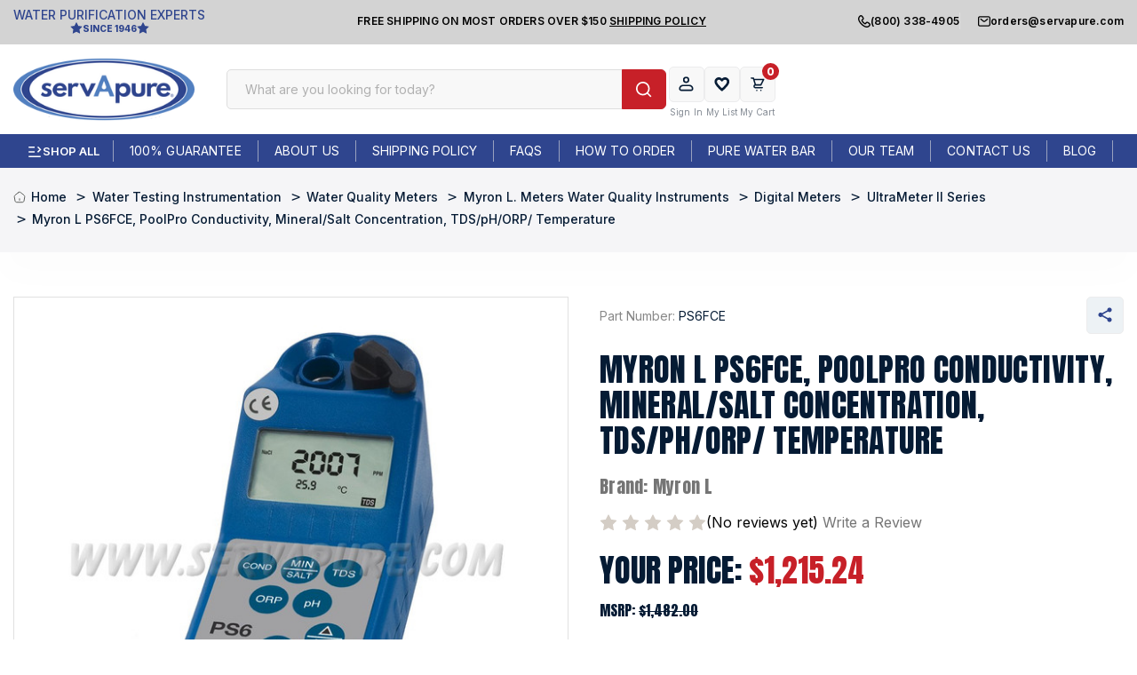

--- FILE ---
content_type: text/html; charset=UTF-8
request_url: https://www.servapure.com/Myron-L-PS6FCE-PoolPro-Conductivity-MineralSalt-Concentration-TDSpHORP-Temperature_p_1957.html
body_size: 59652
content:






<!DOCTYPE html>
<html class="no-js" lang="en">
    <head>


        <title>Myron L PS6FCE, PoolPro Conductivity, Mineral/Salt Concentration, TDS/pH/ORP/ Temperature w/ LSI Calculator Digital Handheld Meter | Serv-A-Pure</title>
        <link rel="dns-prefetch preconnect" href="https://cdn11.bigcommerce.com/s-kluqmtkrvb" crossorigin><link rel="dns-prefetch preconnect" href="https://fonts.googleapis.com/" crossorigin><link rel="dns-prefetch preconnect" href="https://fonts.gstatic.com/" crossorigin>
        <meta property="product:price:amount" content="1215.24" /><meta property="product:price:currency" content="USD" /><meta property="og:url" content="https://www.servapure.com/Myron-L-PS6FCE-PoolPro-Conductivity-MineralSalt-Concentration-TDSpHORP-Temperature_p_1957.html" /><meta property="og:site_name" content="ServAPure" /><link rel='canonical' href='https://www.servapure.com/Myron-L-PS6FCE-PoolPro-Conductivity-MineralSalt-Concentration-TDSpHORP-Temperature_p_1957.html' /><meta name='platform' content='bigcommerce.stencil' /><meta property="og:type" content="product" />
<meta property="og:title" content="Myron L PS6FCE, PoolPro Conductivity, Mineral/Salt Concentration, TDS/pH/ORP/ Temperature" />
<meta property="og:description" content="Get premium water purification systems from Serv-A-Pure. Our residential &amp; industrial water filtration solutions deliver pure, reliable water quality. Expert support &amp; top brands ensure lasting performance for your home or facility." />
<meta property="og:image" content="https://cdn11.bigcommerce.com/s-kluqmtkrvb/products/78421/images/159196/myronl-poolpro_right__07396.1720772795.386.513.jpg?c=1" />
<meta property="pinterest:richpins" content="enabled" />
        
        <link data-stencil-stylesheet href="https://cdn11.bigcommerce.com/s-kluqmtkrvb/stencil/53dd9f20-2047-013d-feff-4206226e136f/e/256a1540-a2d8-013e-d8c2-72c9474ac898/css/product-63669400-acfe-013e-ed89-7a4be6aec693.css" rel="stylesheet">
<style>
    #consent-manager-update-banner {
        float: left;
        width: 100%;
    }
</style>


        <link href="https://cdn11.bigcommerce.com/s-kluqmtkrvb/product_images/icon.png?t&#x3D;1707813644" rel="shortcut icon">
        <meta name="viewport" content="width=device-width, initial-scale=1">

        <script>
            document.documentElement.className = document.documentElement.className.replace('no-js', 'js');
        </script>

        <script>
    function browserSupportsAllFeatures() {
        return window.Promise
            && window.fetch
            && window.URL
            && window.URLSearchParams
            && window.WeakMap
            // object-fit support
            && ('objectFit' in document.documentElement.style);
    }

    function loadScript(src) {
        var js = document.createElement('script');
        js.src = src;
        js.onerror = function () {
            console.error('Failed to load polyfill script ' + src);
        };
        document.head.appendChild(js);
    }

    if (!browserSupportsAllFeatures()) {
        loadScript('https://cdn11.bigcommerce.com/s-kluqmtkrvb/stencil/53dd9f20-2047-013d-feff-4206226e136f/e/256a1540-a2d8-013e-d8c2-72c9474ac898/dist/theme-bundle.polyfills.js');
    }
</script>
        <script>window.consentManagerTranslations = `{"locale":"en","locales":{"consent_manager.data_collection_warning":"en","consent_manager.accept_all_cookies":"en","consent_manager.gdpr_settings":"en","consent_manager.data_collection_preferences":"en","consent_manager.manage_data_collection_preferences":"en","consent_manager.use_data_by_cookies":"en","consent_manager.data_categories_table":"en","consent_manager.allow":"en","consent_manager.accept":"en","consent_manager.deny":"en","consent_manager.dismiss":"en","consent_manager.reject_all":"en","consent_manager.category":"en","consent_manager.purpose":"en","consent_manager.functional_category":"en","consent_manager.functional_purpose":"en","consent_manager.analytics_category":"en","consent_manager.analytics_purpose":"en","consent_manager.targeting_category":"en","consent_manager.advertising_category":"en","consent_manager.advertising_purpose":"en","consent_manager.essential_category":"en","consent_manager.esential_purpose":"en","consent_manager.yes":"en","consent_manager.no":"en","consent_manager.not_available":"en","consent_manager.cancel":"en","consent_manager.save":"en","consent_manager.back_to_preferences":"en","consent_manager.close_without_changes":"en","consent_manager.unsaved_changes":"en","consent_manager.by_using":"en","consent_manager.agree_on_data_collection":"en","consent_manager.change_preferences":"en","consent_manager.cancel_dialog_title":"en","consent_manager.privacy_policy":"en","consent_manager.allow_category_tracking":"en","consent_manager.disallow_category_tracking":"en"},"translations":{"consent_manager.data_collection_warning":"We use cookies (and other similar technologies) to collect data to improve your shopping experience.","consent_manager.accept_all_cookies":"Accept All Cookies","consent_manager.gdpr_settings":"Settings","consent_manager.data_collection_preferences":"Website Data Collection Preferences","consent_manager.manage_data_collection_preferences":"Manage Website Data Collection Preferences","consent_manager.use_data_by_cookies":" uses data collected by cookies and JavaScript libraries to improve your shopping experience.","consent_manager.data_categories_table":"The table below outlines how we use this data by category. To opt out of a category of data collection, select 'No' and save your preferences.","consent_manager.allow":"Allow","consent_manager.accept":"Accept","consent_manager.deny":"Deny","consent_manager.dismiss":"Dismiss","consent_manager.reject_all":"Reject all","consent_manager.category":"Category","consent_manager.purpose":"Purpose","consent_manager.functional_category":"Functional","consent_manager.functional_purpose":"Enables enhanced functionality, such as videos and live chat. If you do not allow these, then some or all of these functions may not work properly.","consent_manager.analytics_category":"Analytics","consent_manager.analytics_purpose":"Provide statistical information on site usage, e.g., web analytics so we can improve this website over time.","consent_manager.targeting_category":"Targeting","consent_manager.advertising_category":"Advertising","consent_manager.advertising_purpose":"Used to create profiles or personalize content to enhance your shopping experience.","consent_manager.essential_category":"Essential","consent_manager.esential_purpose":"Essential for the site and any requested services to work, but do not perform any additional or secondary function.","consent_manager.yes":"Yes","consent_manager.no":"No","consent_manager.not_available":"N/A","consent_manager.cancel":"Cancel","consent_manager.save":"Save","consent_manager.back_to_preferences":"Back to Preferences","consent_manager.close_without_changes":"You have unsaved changes to your data collection preferences. Are you sure you want to close without saving?","consent_manager.unsaved_changes":"You have unsaved changes","consent_manager.by_using":"By using our website, you're agreeing to our","consent_manager.agree_on_data_collection":"By using our website, you're agreeing to the collection of data as described in our ","consent_manager.change_preferences":"You can change your preferences at any time","consent_manager.cancel_dialog_title":"Are you sure you want to cancel?","consent_manager.privacy_policy":"Privacy Policy","consent_manager.allow_category_tracking":"Allow [CATEGORY_NAME] tracking","consent_manager.disallow_category_tracking":"Disallow [CATEGORY_NAME] tracking"}}`;</script>

        <script>
            window.lazySizesConfig = window.lazySizesConfig || {};
            window.lazySizesConfig.loadMode = 1;
        </script>
        <script async
            src="https://cdn11.bigcommerce.com/s-kluqmtkrvb/stencil/53dd9f20-2047-013d-feff-4206226e136f/e/256a1540-a2d8-013e-d8c2-72c9474ac898/dist/theme-bundle.head_async.js"></script>

        <link href="https://fonts.googleapis.com/css?family=Inter:600,500,800,400%7CAnton:400&display=block" rel="stylesheet">

        <script async
            src="https://cdn11.bigcommerce.com/s-kluqmtkrvb/stencil/53dd9f20-2047-013d-feff-4206226e136f/e/256a1540-a2d8-013e-d8c2-72c9474ac898/dist/theme-bundle.font.js"></script>

        <link data-stencil-stylesheet href="https://cdn11.bigcommerce.com/s-kluqmtkrvb/stencil/53dd9f20-2047-013d-feff-4206226e136f/e/256a1540-a2d8-013e-d8c2-72c9474ac898/css/theme-63669400-acfe-013e-ed89-7a4be6aec693.css" rel="stylesheet">

        <!-- Start Tracking Code for analytics_googleanalytics4 -->

<script data-cfasync="false" src="https://cdn11.bigcommerce.com/shared/js/google_analytics4_bodl_subscribers-358423becf5d870b8b603a81de597c10f6bc7699.js" integrity="sha256-gtOfJ3Avc1pEE/hx6SKj/96cca7JvfqllWA9FTQJyfI=" crossorigin="anonymous"></script>
<script data-cfasync="false">
  (function () {
    window.dataLayer = window.dataLayer || [];

    function gtag(){
        dataLayer.push(arguments);
    }

    function initGA4(event) {
         function setupGtag() {
            function configureGtag() {
                gtag('js', new Date());
                gtag('set', 'developer_id.dMjk3Nj', true);
                gtag('config', 'G-KEGKNE3N51');
            }

            var script = document.createElement('script');

            script.src = 'https://www.googletagmanager.com/gtag/js?id=G-KEGKNE3N51';
            script.async = true;
            script.onload = configureGtag;

            document.head.appendChild(script);
        }

        setupGtag();

        if (typeof subscribeOnBodlEvents === 'function') {
            subscribeOnBodlEvents('G-KEGKNE3N51', false);
        }

        window.removeEventListener(event.type, initGA4);
    }

    

    var eventName = document.readyState === 'complete' ? 'consentScriptsLoaded' : 'DOMContentLoaded';
    window.addEventListener(eventName, initGA4, false);
  })()
</script>

<!-- End Tracking Code for analytics_googleanalytics4 -->

<!-- Start Tracking Code for analytics_siteverification -->

<meta name="google-site-verification" content="_ZzhyADnagzFblWhJyibN1PPDtYmdP-BUunPrQOxlU4" />

<!-- End Tracking Code for analytics_siteverification -->


<script type="text/javascript" src="https://checkout-sdk.bigcommerce.com/v1/loader.js" defer ></script>
<script src="https://www.google.com/recaptcha/api.js" async defer></script>
<script type="text/javascript">
var BCData = {"product_attributes":{"sku":"PS6FCE","upc":null,"mpn":"PS6FCE","gtin":null,"weight":{"formatted":"1.50 LBS","value":1.5},"base":true,"image":null,"price":{"without_tax":{"formatted":"$1,215.24","value":1215.24,"currency":"USD"},"tax_label":"Tax","rrp_without_tax":{"formatted":"$1,482.00","value":1482,"currency":"USD"},"saved":{"formatted":"$266.76","value":266.76,"currency":"USD"}},"stock":null,"instock":true,"stock_message":null,"purchasable":true,"purchasing_message":null}};
</script>
<script src='https://cdn.judge.me/widget_preloader.js' defer ></script><script src='https://searchserverapi1.com/widgets/bigcommerce/init.js?api_key=7Z9E0i7R0w' async ></script><script>
var b2bHideBodyStyle = document.createElement('style');
b2bHideBodyStyle.id = 'b2b-account-page-hide-body';
 const removeCart = () => {
   const style = document.createElement('style');
   style.type = 'text/css';
   style.id = 'b2bPermissions-cartElement-id'
   style.innerHTML='[href="/cart.php"], #form-action-addToCart, [data-button-type="add-cart"], .button--cardAdd, .card-figcaption-button, [data-emthemesmodez-cart-item-add], .add-to-cart-button { display: none !important }'
   document.getElementsByTagName('head').item(0).appendChild(style); 
 }
 removeCart()
</script><script>jdgm = window.jdgm || {};jdgm.SHOP_DOMAIN = 'store-kluqmtkrvb.mybigcommerce.com'; jdgm.PLATFORM = 'bigcommerce'; jdgm.PUBLIC_TOKEN = '_FLxX9IDi1A3fNWolJgzYQRZe9E';</script><script>
  const GADsconversionID = "1027486806"; // Do not include AW-
  const GADsPurchaseConvLabel = "PwtrCOXJnMIBENbo-OkD"; // From the Purchase Conversion
</script>

<script>
  const GADs_initial_script = document.createElement('script');
  GADs_initial_script.setAttribute('src', 'https://www.googletagmanager.com/gtag/js?id=AW-' + GADsconversionID);
  GADs_initial_script.setAttribute('async', '');
  document.head.appendChild(GADs_initial_script);

  window.dataLayer = window.dataLayer || [];
  function gtag() { dataLayer.push(arguments); }
  gtag('js', new Date());
  gtag('config', 'AW-' + GADsconversionID, { 'allow_enhanced_conversions': true });
</script>

<script>
  if ('product' === 'orderconfirmation') {

    // Fetch API to get product, order and customer details
    fetch('/api/storefront/orders/' + "" )
      .then((res) => res.json())
      .then((order) => {

        // Get order details
        var GADs_currency_code = order.currency.code;
        var GADs_order_amount = order.orderAmount;
        var GADs_order_email = order.billingAddress.email;
        var inputPhone = order.billingAddress.phone;
        var GADs_formatted_phone = "";

        // Format phone
        switch (true) {
          case inputPhone.indexOf("+") == 0:
            GADs_formatted_phone = inputPhone.replace(/[^0-9+]/gi, '');
            break;
          case inputPhone.indexOf("1") == 0:
            GADs_formatted_phone = "+" + inputPhone.replace(/[^0-9]/gi, '');
            break;
          default:
            GADs_formatted_phone = "+1" + inputPhone.replace(/[^0-9]/gi, '');
            break;
        }

        var GADs_items_list = order.lineItems.physicalItems.map((item) => {
          let itemID = item.productId;
          return {
            'id': itemID,
            'google_business_vertical': 'retail'
          };
        });

        gtag('set', 'user_data', {
          "email": GADs_order_email,
          "phone_number": GADs_formatted_phone
        });

        gtag('event', 'conversion', {
          'send_to': "AW-" + GADsconversionID + "/" + GADsPurchaseConvLabel,
          'value': GADs_order_amount,
          'currency': GADs_currency_code,
          'transaction_id': ""
        });

        gtag('event', 'purchase', {
          'send_to': "AW-" + GADsconversionID,
          'value': GADs_order_amount,
          'items': GADs_items_list
        });

      });
  }
</script>

<script>
  if ('product' === 'product') {
    gtag('event', 'view_item', {
      'send_to': "AW-" + GADsconversionID,
      'value': BCData.product_attributes.price.without_tax.value,
      'items': [
        {
          'id': '78421',
          'google_business_vertical': 'retail'
        }
      ]
    });
  }
</script>

<script>
  window.addEventListener('submit', function DR_addToCart(e) {
    if (e.target.attributes["data-cart-item-add"]) {
      gtag('event', 'add_to_cart',
        {
          'send_to': "AW-" + GADsconversionID,
          'value': BCData.product_attributes.price.without_tax.value,
          'items':
            [
              {
                'id': '78421',
                'google_business_vertical': 'retail'
              }
            ]
        });
    }
  })
</script><!-- Google Tag Manager -->
<script>(function(w,d,s,l,i){w[l]=w[l]||[];w[l].push({'gtm.start':
new Date().getTime(),event:'gtm.js'});var f=d.getElementsByTagName(s)[0],
j=d.createElement(s),dl=l!='dataLayer'?'&l='+l:'';j.async=true;j.src=
'https://www.googletagmanager.com/gtm.js?id='+i+dl;f.parentNode.insertBefore(j,f);
})(window,document,'script','dataLayer','GTM-KF3CQXM');</script>
<!-- End Google Tag Manager -->
 <script data-cfasync="false" src="https://microapps.bigcommerce.com/bodl-events/1.9.4/index.js" integrity="sha256-Y0tDj1qsyiKBRibKllwV0ZJ1aFlGYaHHGl/oUFoXJ7Y=" nonce="" crossorigin="anonymous"></script>
 <script data-cfasync="false" nonce="">

 (function() {
    function decodeBase64(base64) {
       const text = atob(base64);
       const length = text.length;
       const bytes = new Uint8Array(length);
       for (let i = 0; i < length; i++) {
          bytes[i] = text.charCodeAt(i);
       }
       const decoder = new TextDecoder();
       return decoder.decode(bytes);
    }
    window.bodl = JSON.parse(decodeBase64("[base64]"));
 })()

 </script>

<script nonce="">
(function () {
    var xmlHttp = new XMLHttpRequest();

    xmlHttp.open('POST', 'https://bes.gcp.data.bigcommerce.com/nobot');
    xmlHttp.setRequestHeader('Content-Type', 'application/json');
    xmlHttp.send('{"store_id":"1003097151","timezone_offset":"-4.0","timestamp":"2025-12-07T02:06:50.68514200Z","visit_id":"bf9fb3da-bf1d-4dfb-a92c-b2c7a85adbd6","channel_id":1}');
})();
</script>


    </head>
    <body
        class="page_type__product ">
        <svg data-src="https://cdn11.bigcommerce.com/s-kluqmtkrvb/stencil/53dd9f20-2047-013d-feff-4206226e136f/e/256a1540-a2d8-013e-d8c2-72c9474ac898/img/icon-sprite.svg"
            class="icons-svg-sprite"></svg>

        <a href="#main-content" class="skip-to-main-link">Skip to main content</a>



<header id="header" class="header" role="banner">

    <div class="pencil-banner">
        <div class="container">

            <div class="pb-parent">

                <div class="left">
                    <div data-content-region="header_pencil_banner_left--global"><div data-layout-id="80be1453-62b3-420c-92c7-e96b2d5ef55f">       <div data-sub-layout-container="fd8025dd-7069-4a72-b5cd-b171ad957ac3" data-layout-name="Layout">
    <style data-container-styling="fd8025dd-7069-4a72-b5cd-b171ad957ac3">
        [data-sub-layout-container="fd8025dd-7069-4a72-b5cd-b171ad957ac3"] {
            box-sizing: border-box;
            display: flex;
            flex-wrap: wrap;
            z-index: 0;
            position: relative;
            height: ;
            padding-top: 0px;
            padding-right: 0px;
            padding-bottom: 0px;
            padding-left: 0px;
            margin-top: 0px;
            margin-right: 0px;
            margin-bottom: 0px;
            margin-left: 0px;
            border-width: 0px;
            border-style: solid;
            border-color: #333333;
        }

        [data-sub-layout-container="fd8025dd-7069-4a72-b5cd-b171ad957ac3"]:after {
            display: block;
            position: absolute;
            top: 0;
            left: 0;
            bottom: 0;
            right: 0;
            background-size: cover;
            z-index: auto;
        }
    </style>

    <div data-sub-layout="66cd909d-cb8b-476f-85f3-cd02bc8e382b">
        <style data-column-styling="66cd909d-cb8b-476f-85f3-cd02bc8e382b">
            [data-sub-layout="66cd909d-cb8b-476f-85f3-cd02bc8e382b"] {
                display: flex;
                flex-direction: column;
                box-sizing: border-box;
                flex-basis: 100%;
                max-width: 100%;
                z-index: 0;
                position: relative;
                height: ;
                padding-top: 0px;
                padding-right: 0px;
                padding-bottom: 0px;
                padding-left: 0px;
                margin-top: 0px;
                margin-right: 0px;
                margin-bottom: 0px;
                margin-left: 0px;
                border-width: 0px;
                border-style: solid;
                border-color: #333333;
                justify-content: center;
            }
            [data-sub-layout="66cd909d-cb8b-476f-85f3-cd02bc8e382b"]:after {
                display: block;
                position: absolute;
                top: 0;
                left: 0;
                bottom: 0;
                right: 0;
                background-size: cover;
                z-index: auto;
            }
            @media only screen and (max-width: 700px) {
                [data-sub-layout="66cd909d-cb8b-476f-85f3-cd02bc8e382b"] {
                    flex-basis: 100%;
                    max-width: 100%;
                }
            }
        </style>
        <div data-widget-id="5807140f-f44a-4168-8912-bf1836353c68" data-placement-id="063f3d84-2670-4549-9b05-558e25608a09" data-placement-status="ACTIVE"><p class="pb-text-l">Water purification experts</p>
<p class="pb-text-s ">
    <svg width="16" height="16"><use href="#icon-star"></use></svg>
    since 1946
    <svg width="16" height="16"><use href="#icon-star"></use></svg>
</p>
</div>
    </div>
</div>

</div></div>
                </div>

                <div class="center">
                    <div data-content-region="header_pencil_banner_center--global"><div data-layout-id="fd305599-4a8b-4918-a218-d33519ad9b5e">       <div data-sub-layout-container="2af9b088-6e4f-43f9-934e-eeb69564b31b" data-layout-name="Layout">
    <style data-container-styling="2af9b088-6e4f-43f9-934e-eeb69564b31b">
        [data-sub-layout-container="2af9b088-6e4f-43f9-934e-eeb69564b31b"] {
            box-sizing: border-box;
            display: flex;
            flex-wrap: wrap;
            z-index: 0;
            position: relative;
            height: ;
            padding-top: 0px;
            padding-right: 0px;
            padding-bottom: 0px;
            padding-left: 0px;
            margin-top: 0px;
            margin-right: 0px;
            margin-bottom: 0px;
            margin-left: 0px;
            border-width: 0px;
            border-style: solid;
            border-color: #333333;
        }

        [data-sub-layout-container="2af9b088-6e4f-43f9-934e-eeb69564b31b"]:after {
            display: block;
            position: absolute;
            top: 0;
            left: 0;
            bottom: 0;
            right: 0;
            background-size: cover;
            z-index: auto;
        }
    </style>

    <div data-sub-layout="406e0c98-97b4-46a9-a6be-eafb3600e354">
        <style data-column-styling="406e0c98-97b4-46a9-a6be-eafb3600e354">
            [data-sub-layout="406e0c98-97b4-46a9-a6be-eafb3600e354"] {
                display: flex;
                flex-direction: column;
                box-sizing: border-box;
                flex-basis: 100%;
                max-width: 100%;
                z-index: 0;
                position: relative;
                height: ;
                padding-top: 0px;
                padding-right: 0px;
                padding-bottom: 0px;
                padding-left: 0px;
                margin-top: 0px;
                margin-right: 0px;
                margin-bottom: 0px;
                margin-left: 0px;
                border-width: 0px;
                border-style: solid;
                border-color: #333333;
                justify-content: center;
            }
            [data-sub-layout="406e0c98-97b4-46a9-a6be-eafb3600e354"]:after {
                display: block;
                position: absolute;
                top: 0;
                left: 0;
                bottom: 0;
                right: 0;
                background-size: cover;
                z-index: auto;
            }
            @media only screen and (max-width: 700px) {
                [data-sub-layout="406e0c98-97b4-46a9-a6be-eafb3600e354"] {
                    flex-basis: 100%;
                    max-width: 100%;
                }
            }
        </style>
        <div data-widget-id="d211b178-7256-4d57-af44-f644f6022353" data-placement-id="6315f933-8719-4086-816b-0f1b37e9dc76" data-placement-status="ACTIVE"><p>
    free shipping on MOST orders over $150 <a href="/Shipping-Policy_ep_41-1.html">Shipping Policy</a>
</p>
</div>
    </div>
</div>

</div></div>
                </div>

                <div class="right">
                    <div data-content-region="header_pencil_banner_right--global"><div data-layout-id="cd118195-bff7-4454-8e7b-26e7b2718af2">       <div data-sub-layout-container="04203a40-541c-4819-9127-efd5f99a2e47" data-layout-name="Layout">
    <style data-container-styling="04203a40-541c-4819-9127-efd5f99a2e47">
        [data-sub-layout-container="04203a40-541c-4819-9127-efd5f99a2e47"] {
            box-sizing: border-box;
            display: flex;
            flex-wrap: wrap;
            z-index: 0;
            position: relative;
            height: ;
            padding-top: 0px;
            padding-right: 0px;
            padding-bottom: 0px;
            padding-left: 0px;
            margin-top: 0px;
            margin-right: 0px;
            margin-bottom: 0px;
            margin-left: 0px;
            border-width: 0px;
            border-style: solid;
            border-color: #333333;
        }

        [data-sub-layout-container="04203a40-541c-4819-9127-efd5f99a2e47"]:after {
            display: block;
            position: absolute;
            top: 0;
            left: 0;
            bottom: 0;
            right: 0;
            background-size: cover;
            z-index: auto;
        }
    </style>

    <div data-sub-layout="5e4d15f7-0351-4b49-aa8c-98ce0b52d1d4">
        <style data-column-styling="5e4d15f7-0351-4b49-aa8c-98ce0b52d1d4">
            [data-sub-layout="5e4d15f7-0351-4b49-aa8c-98ce0b52d1d4"] {
                display: flex;
                flex-direction: column;
                box-sizing: border-box;
                flex-basis: 100%;
                max-width: 100%;
                z-index: 0;
                position: relative;
                height: ;
                padding-top: 0px;
                padding-right: 0px;
                padding-bottom: 0px;
                padding-left: 0px;
                margin-top: 0px;
                margin-right: 0px;
                margin-bottom: 0px;
                margin-left: 0px;
                border-width: 0px;
                border-style: solid;
                border-color: #333333;
                justify-content: center;
            }
            [data-sub-layout="5e4d15f7-0351-4b49-aa8c-98ce0b52d1d4"]:after {
                display: block;
                position: absolute;
                top: 0;
                left: 0;
                bottom: 0;
                right: 0;
                background-size: cover;
                z-index: auto;
            }
            @media only screen and (max-width: 700px) {
                [data-sub-layout="5e4d15f7-0351-4b49-aa8c-98ce0b52d1d4"] {
                    flex-basis: 100%;
                    max-width: 100%;
                }
            }
        </style>
        <div data-widget-id="ebbeb9e3-7a21-428a-b47f-9e91bc45cc9a" data-placement-id="d2ec94b8-88a5-4acf-abd0-2641e4a640aa" data-placement-status="ACTIVE"><div class="pb-parent-r-links">
  <a href="tel:(800) 338-4905">
      <svg width="16" height="16"><use href="#icon-call"></use></svg>
      (800) 338-4905 
  </a>
  <a href="mailto:orders@servapure.com">
      <svg width="16" height="16"><use href="#icon-email"></use></svg>
      orders@servapure.com
  </a>
</div>
</div>
    </div>
</div>

</div></div>
                </div>
            </div>

        </div>
    </div>

    <div class="container">
        <div class="parent-header">

            <div class="left">
                <a href="https://www.servapure.com/" data-header-logo-link>
            <img src="https://cdn11.bigcommerce.com/s-kluqmtkrvb/images/stencil/250x87/sp-logo_1718202719__08634.original.png" srcset="https://cdn11.bigcommerce.com/s-kluqmtkrvb/images/stencil/250x100/sp-logo_1718202719__08634.original.png" alt="ServAPure" title="ServAPure" />
</a>
            </div>

            <div class="center">
                <div class="quickSearch" id="quickSearch" data-prevent-quick-search-close>
                    <div class="divRow">
    <form class="form" onsubmit="return false" data-url="/search.php" data-quick-search-form>
        <fieldset class="form-fieldset">
            <div class="form-field">
                <input class="form-input"
                       data-search-quick
                       name="nav-quick-search"
                       id="nav-quick-search"
                       data-error-message="Search field cannot be empty."
                       placeholder="What are you looking for today?"
                       autocomplete="off"
                >
                <label class="button" for="nav-quick-search-btn" title="Search">
                    <svg width="21" height="21" viewBox="0 0 21 21" fill="none" xmlns="http://www.w3.org/2000/svg">
                        <path d="M16.031 14.617L20.314 18.899L18.899 20.314L14.617 16.031C13.0237 17.3082 11.042 18.0029 9 18C4.032 18 0 13.968 0 9C0 4.032 4.032 0 9 0C13.968 0 18 4.032 18 9C18.0029 11.042 17.3082 13.0237 16.031 14.617ZM14.025 13.875C15.2941 12.5699 16.0029 10.8204 16 9C16 5.132 12.867 2 9 2C5.132 2 2 5.132 2 9C2 12.867 5.132 16 9 16C10.8204 16.0029 12.5699 15.2941 13.875 14.025L14.025 13.875Z" fill="#A4A5B3"/>
                    </svg>
                </label>
                <input type="submit" id="nav-quick-search-btn" name="nav-quick-search" value="Search" hidden />
            </div>
        </fieldset>
    </form>
    <section class="quickSearchResults" data-bind="html: results"></section>
    <p role="status"
       aria-live="polite"
       class="aria-description--hidden"
       data-search-aria-message-predefined-text="product results for"
    ></p>
</div>
                </div>
            </div>
            

            <div class="right">
                <nav class="navUser">
        
    <div class="menu-contact-support">

        <div class="mcs-header">
            <div class="mcs-left">
                <img class="bc-img lazyload" src="https://cdn11.bigcommerce.com/s-kluqmtkrvb/stencil/53dd9f20-2047-013d-feff-4206226e136f/e/256a1540-a2d8-013e-d8c2-72c9474ac898/img/loading.svg" data-src="/product_images/uploaded_images/contact-us-new.png" alt="Contact & Support" width="auto" height="auto" />
            </div>
            <div class="mcs-right">
                <p>
                    Contact & Support
                    <svg width="16" height="16"><use href="#icon-chevron-down"></use></svg>
                </p>
                <span>
                    Live Chat: Online Now
                </span>
            </div>
        </div>

        <div class="mcs-content">
            <div class="mcsc-parent">
                <div class="mcsc-left">
                    <p class="mcsc-head">Contact</p>
                    <ul class="mcsc-ul-left">
                        <li>
                            <div data-content-region="header_quick_support_left_link_1--global"><div data-layout-id="9e466bb6-bc1f-4d5a-9058-62eeca0bd5fc">       <div data-sub-layout-container="f0671822-3fc6-4151-afa4-178b6e736863" data-layout-name="Layout">
    <style data-container-styling="f0671822-3fc6-4151-afa4-178b6e736863">
        [data-sub-layout-container="f0671822-3fc6-4151-afa4-178b6e736863"] {
            box-sizing: border-box;
            display: flex;
            flex-wrap: wrap;
            z-index: 0;
            position: relative;
            height: ;
            padding-top: 0px;
            padding-right: 0px;
            padding-bottom: 0px;
            padding-left: 0px;
            margin-top: 0px;
            margin-right: 0px;
            margin-bottom: 0px;
            margin-left: 0px;
            border-width: 0px;
            border-style: solid;
            border-color: #333333;
        }

        [data-sub-layout-container="f0671822-3fc6-4151-afa4-178b6e736863"]:after {
            display: block;
            position: absolute;
            top: 0;
            left: 0;
            bottom: 0;
            right: 0;
            background-size: cover;
            z-index: auto;
        }
    </style>

    <div data-sub-layout="be0138c6-7201-4e96-a123-805ed8410f6a">
        <style data-column-styling="be0138c6-7201-4e96-a123-805ed8410f6a">
            [data-sub-layout="be0138c6-7201-4e96-a123-805ed8410f6a"] {
                display: flex;
                flex-direction: column;
                box-sizing: border-box;
                flex-basis: 100%;
                max-width: 100%;
                z-index: 0;
                position: relative;
                height: ;
                padding-top: 0px;
                padding-right: 0px;
                padding-bottom: 0px;
                padding-left: 0px;
                margin-top: 0px;
                margin-right: 0px;
                margin-bottom: 0px;
                margin-left: 0px;
                border-width: 0px;
                border-style: solid;
                border-color: #333333;
                justify-content: center;
            }
            [data-sub-layout="be0138c6-7201-4e96-a123-805ed8410f6a"]:after {
                display: block;
                position: absolute;
                top: 0;
                left: 0;
                bottom: 0;
                right: 0;
                background-size: cover;
                z-index: auto;
            }
            @media only screen and (max-width: 700px) {
                [data-sub-layout="be0138c6-7201-4e96-a123-805ed8410f6a"] {
                    flex-basis: 100%;
                    max-width: 100%;
                }
            }
        </style>
        <div data-widget-id="ef7e4cd5-bf62-46e4-8851-3ef67a34bed1" data-placement-id="1fd00942-3d23-4216-b623-ea66cc1be613" data-placement-status="ACTIVE"><a href="#">
    <span class="ulli-left">
        <svg width="20" height="20"><use href="#icon-chat"></use></svg>
    </span>
    <span class="ulli-right">
        <span class="ulli-head">Live Chat</span>
        <span class="ulli-content ulli-statusdd">Est. Wait 1 min</span>
    </span>
</a>
</div>
    </div>
</div>

</div></div>
                        </li>
                        <li>
                            <div data-content-region="header_quick_support_left_link_2--global"><div data-layout-id="7049e075-fc32-4a3f-bd07-8b2f184d12b4">       <div data-sub-layout-container="1bed0672-139c-4395-b62b-25d262b58528" data-layout-name="Layout">
    <style data-container-styling="1bed0672-139c-4395-b62b-25d262b58528">
        [data-sub-layout-container="1bed0672-139c-4395-b62b-25d262b58528"] {
            box-sizing: border-box;
            display: flex;
            flex-wrap: wrap;
            z-index: 0;
            position: relative;
            height: ;
            padding-top: 0px;
            padding-right: 0px;
            padding-bottom: 0px;
            padding-left: 0px;
            margin-top: 0px;
            margin-right: 0px;
            margin-bottom: 0px;
            margin-left: 0px;
            border-width: 0px;
            border-style: solid;
            border-color: #333333;
        }

        [data-sub-layout-container="1bed0672-139c-4395-b62b-25d262b58528"]:after {
            display: block;
            position: absolute;
            top: 0;
            left: 0;
            bottom: 0;
            right: 0;
            background-size: cover;
            z-index: auto;
        }
    </style>

    <div data-sub-layout="2443628a-1949-4961-a5d8-3ac2efdace9f">
        <style data-column-styling="2443628a-1949-4961-a5d8-3ac2efdace9f">
            [data-sub-layout="2443628a-1949-4961-a5d8-3ac2efdace9f"] {
                display: flex;
                flex-direction: column;
                box-sizing: border-box;
                flex-basis: 100%;
                max-width: 100%;
                z-index: 0;
                position: relative;
                height: ;
                padding-top: 0px;
                padding-right: 0px;
                padding-bottom: 0px;
                padding-left: 0px;
                margin-top: 0px;
                margin-right: 0px;
                margin-bottom: 0px;
                margin-left: 0px;
                border-width: 0px;
                border-style: solid;
                border-color: #333333;
                justify-content: center;
            }
            [data-sub-layout="2443628a-1949-4961-a5d8-3ac2efdace9f"]:after {
                display: block;
                position: absolute;
                top: 0;
                left: 0;
                bottom: 0;
                right: 0;
                background-size: cover;
                z-index: auto;
            }
            @media only screen and (max-width: 700px) {
                [data-sub-layout="2443628a-1949-4961-a5d8-3ac2efdace9f"] {
                    flex-basis: 100%;
                    max-width: 100%;
                }
            }
        </style>
        <div data-widget-id="cf704b19-e786-4dc0-8480-5f2e1446d0d2" data-placement-id="d3d58756-2b8b-4fae-8fa6-14b4dc4e9c40" data-placement-status="ACTIVE"><a href="sms:546-3328">
    <span class="ulli-left">
        <img src="https://cdn11.bigcommerce.com/s-kluqmtkrvb/images/stencil/original/image-manager/message-icon.png">
    </span>
    <span class="ulli-right">
        <span class="ulli-head">Text <small>546-3328</small> </span>
        <span class="ulli-content ulli-status">Currently Offline</span>
    </span>
</a>
</div>
    </div>
</div>

</div></div>
                        </li>
                        <li>
                            <div data-content-region="header_quick_support_left_link_3--global"><div data-layout-id="800dd9f7-0de9-4ff8-a87e-8d83b6d4a855">       <div data-sub-layout-container="75d6caab-d7db-442e-85fc-61078d23ce6e" data-layout-name="Layout">
    <style data-container-styling="75d6caab-d7db-442e-85fc-61078d23ce6e">
        [data-sub-layout-container="75d6caab-d7db-442e-85fc-61078d23ce6e"] {
            box-sizing: border-box;
            display: flex;
            flex-wrap: wrap;
            z-index: 0;
            position: relative;
            height: ;
            padding-top: 0px;
            padding-right: 0px;
            padding-bottom: 0px;
            padding-left: 0px;
            margin-top: 0px;
            margin-right: 0px;
            margin-bottom: 0px;
            margin-left: 0px;
            border-width: 0px;
            border-style: solid;
            border-color: #333333;
        }

        [data-sub-layout-container="75d6caab-d7db-442e-85fc-61078d23ce6e"]:after {
            display: block;
            position: absolute;
            top: 0;
            left: 0;
            bottom: 0;
            right: 0;
            background-size: cover;
            z-index: auto;
        }
    </style>

    <div data-sub-layout="c9aec74f-737d-482c-8993-e5a5ac6103f7">
        <style data-column-styling="c9aec74f-737d-482c-8993-e5a5ac6103f7">
            [data-sub-layout="c9aec74f-737d-482c-8993-e5a5ac6103f7"] {
                display: flex;
                flex-direction: column;
                box-sizing: border-box;
                flex-basis: 100%;
                max-width: 100%;
                z-index: 0;
                position: relative;
                height: ;
                padding-top: 0px;
                padding-right: 0px;
                padding-bottom: 0px;
                padding-left: 0px;
                margin-top: 0px;
                margin-right: 0px;
                margin-bottom: 0px;
                margin-left: 0px;
                border-width: 0px;
                border-style: solid;
                border-color: #333333;
                justify-content: center;
            }
            [data-sub-layout="c9aec74f-737d-482c-8993-e5a5ac6103f7"]:after {
                display: block;
                position: absolute;
                top: 0;
                left: 0;
                bottom: 0;
                right: 0;
                background-size: cover;
                z-index: auto;
            }
            @media only screen and (max-width: 700px) {
                [data-sub-layout="c9aec74f-737d-482c-8993-e5a5ac6103f7"] {
                    flex-basis: 100%;
                    max-width: 100%;
                }
            }
        </style>
        <div data-widget-id="bec7a1da-f3d6-455d-8330-0e09ed69b58f" data-placement-id="af0d73bb-391a-48c9-916f-e2b206f2f324" data-placement-status="ACTIVE"><a href="tel:8003384905">
    <span class="ulli-left">
        <svg width="20" height="20"><use href="#icon-call"></use></svg>
    </span>
    <span class="ulli-right">
        <span class="ulli-head">Call <small>800-338-4905</small> </span>
        <span class="ulli-content ulli-statusdd">Mon-Fri 8am-5pm</span>
    </span>
</a>
</div>
    </div>
</div>

</div></div>
                        </li>
                        <li>
                            <div data-content-region="header_quick_support_left_link_4--global"><div data-layout-id="250d6165-6577-42c6-bd29-82a9d2eb90e9">       <div data-sub-layout-container="6c2a968e-8c21-4c32-b060-0f40cdda0eb4" data-layout-name="Layout">
    <style data-container-styling="6c2a968e-8c21-4c32-b060-0f40cdda0eb4">
        [data-sub-layout-container="6c2a968e-8c21-4c32-b060-0f40cdda0eb4"] {
            box-sizing: border-box;
            display: flex;
            flex-wrap: wrap;
            z-index: 0;
            position: relative;
            height: ;
            padding-top: 0px;
            padding-right: 0px;
            padding-bottom: 0px;
            padding-left: 0px;
            margin-top: 0px;
            margin-right: 0px;
            margin-bottom: 0px;
            margin-left: 0px;
            border-width: 0px;
            border-style: solid;
            border-color: #333333;
        }

        [data-sub-layout-container="6c2a968e-8c21-4c32-b060-0f40cdda0eb4"]:after {
            display: block;
            position: absolute;
            top: 0;
            left: 0;
            bottom: 0;
            right: 0;
            background-size: cover;
            z-index: auto;
        }
    </style>

    <div data-sub-layout="e332a92e-d438-4200-9cd1-b8368822cf93">
        <style data-column-styling="e332a92e-d438-4200-9cd1-b8368822cf93">
            [data-sub-layout="e332a92e-d438-4200-9cd1-b8368822cf93"] {
                display: flex;
                flex-direction: column;
                box-sizing: border-box;
                flex-basis: 100%;
                max-width: 100%;
                z-index: 0;
                position: relative;
                height: ;
                padding-top: 0px;
                padding-right: 0px;
                padding-bottom: 0px;
                padding-left: 0px;
                margin-top: 0px;
                margin-right: 0px;
                margin-bottom: 0px;
                margin-left: 0px;
                border-width: 0px;
                border-style: solid;
                border-color: #333333;
                justify-content: center;
            }
            [data-sub-layout="e332a92e-d438-4200-9cd1-b8368822cf93"]:after {
                display: block;
                position: absolute;
                top: 0;
                left: 0;
                bottom: 0;
                right: 0;
                background-size: cover;
                z-index: auto;
            }
            @media only screen and (max-width: 700px) {
                [data-sub-layout="e332a92e-d438-4200-9cd1-b8368822cf93"] {
                    flex-basis: 100%;
                    max-width: 100%;
                }
            }
        </style>
        <div data-widget-id="93607ee8-3259-4765-8dc6-b1aa42f2989e" data-placement-id="d3ed1b1b-f3a5-4c27-b92a-7d82b57dc73f" data-placement-status="ACTIVE"><a href="mailto:orders@servapure.com">
    <span class="ulli-left">
        <svg width="20" height="20"><use href="#icon-email"></use></svg>
    </span>
    <span class="ulli-right">
        <span class="ulli-head">Email </span>
        <span class="ulli-content ulli-status">Under 4 Bus. Hours</span>
    </span>
</a>
</div>
    </div>
</div>

</div></div>
                        </li>
                        <li>
                            <div data-content-region="header_quick_support_left_link_5--global"><div data-layout-id="8572161e-01f1-40b0-a604-4617d1f996bc">       <div data-sub-layout-container="269d137f-beb5-4a3e-8a02-65ab80bd60e1" data-layout-name="Layout">
    <style data-container-styling="269d137f-beb5-4a3e-8a02-65ab80bd60e1">
        [data-sub-layout-container="269d137f-beb5-4a3e-8a02-65ab80bd60e1"] {
            box-sizing: border-box;
            display: flex;
            flex-wrap: wrap;
            z-index: 0;
            position: relative;
            height: ;
            padding-top: 0px;
            padding-right: 0px;
            padding-bottom: 0px;
            padding-left: 0px;
            margin-top: 0px;
            margin-right: 0px;
            margin-bottom: 0px;
            margin-left: 0px;
            border-width: 0px;
            border-style: solid;
            border-color: #333333;
        }

        [data-sub-layout-container="269d137f-beb5-4a3e-8a02-65ab80bd60e1"]:after {
            display: block;
            position: absolute;
            top: 0;
            left: 0;
            bottom: 0;
            right: 0;
            background-size: cover;
            z-index: auto;
        }
    </style>

    <div data-sub-layout="dd9b22f3-aa84-4409-816f-8327790333a4">
        <style data-column-styling="dd9b22f3-aa84-4409-816f-8327790333a4">
            [data-sub-layout="dd9b22f3-aa84-4409-816f-8327790333a4"] {
                display: flex;
                flex-direction: column;
                box-sizing: border-box;
                flex-basis: 100%;
                max-width: 100%;
                z-index: 0;
                position: relative;
                height: ;
                padding-top: 0px;
                padding-right: 0px;
                padding-bottom: 0px;
                padding-left: 0px;
                margin-top: 0px;
                margin-right: 0px;
                margin-bottom: 0px;
                margin-left: 0px;
                border-width: 0px;
                border-style: solid;
                border-color: #333333;
                justify-content: center;
            }
            [data-sub-layout="dd9b22f3-aa84-4409-816f-8327790333a4"]:after {
                display: block;
                position: absolute;
                top: 0;
                left: 0;
                bottom: 0;
                right: 0;
                background-size: cover;
                z-index: auto;
            }
            @media only screen and (max-width: 700px) {
                [data-sub-layout="dd9b22f3-aa84-4409-816f-8327790333a4"] {
                    flex-basis: 100%;
                    max-width: 100%;
                }
            }
        </style>
        <div data-widget-id="0a448595-ed37-40aa-a068-fd7a01bb21ef" data-placement-id="19fc14de-0d9f-44fb-89bb-b59bbcbb96be" data-placement-status="ACTIVE"><a href="/contact-us.html">
    <span class="ulli-left">
      <img src="https://cdn11.bigcommerce.com/s-kluqmtkrvb/images/stencil/original/image-manager/clock-icon.png">
    </span>
    <span class="ulli-right">
        <span class="ulli-head">Typical Business Hours </span>
        <span class="ulli-content ulli-statusdd">Mon-Fri 8am-5pm EST</span>
    </span>
</a>
</div>
    </div>
</div>

</div></div>
                        </li>
                        <li>
                            <div data-content-region="header_quick_support_left_link_6--global"></div>
                        </li>
                    </ul>
                </div>

                <div class="mcsc-right">
                    <div data-content-region="header_quick_support_head--global"><div data-layout-id="99cf00c7-1a15-488b-bedf-dcd0f0f0d61c">       <div data-sub-layout-container="7fec4f0b-e967-4ada-bd2c-b5b18309e1af" data-layout-name="Layout">
    <style data-container-styling="7fec4f0b-e967-4ada-bd2c-b5b18309e1af">
        [data-sub-layout-container="7fec4f0b-e967-4ada-bd2c-b5b18309e1af"] {
            box-sizing: border-box;
            display: flex;
            flex-wrap: wrap;
            z-index: 0;
            position: relative;
            height: ;
            padding-top: 0px;
            padding-right: 0px;
            padding-bottom: 0px;
            padding-left: 0px;
            margin-top: 0px;
            margin-right: 0px;
            margin-bottom: 0px;
            margin-left: 0px;
            border-width: 0px;
            border-style: solid;
            border-color: #333333;
        }

        [data-sub-layout-container="7fec4f0b-e967-4ada-bd2c-b5b18309e1af"]:after {
            display: block;
            position: absolute;
            top: 0;
            left: 0;
            bottom: 0;
            right: 0;
            background-size: cover;
            z-index: auto;
        }
    </style>

    <div data-sub-layout="b7c0165e-6cb8-4fea-944c-80f6a2a14841">
        <style data-column-styling="b7c0165e-6cb8-4fea-944c-80f6a2a14841">
            [data-sub-layout="b7c0165e-6cb8-4fea-944c-80f6a2a14841"] {
                display: flex;
                flex-direction: column;
                box-sizing: border-box;
                flex-basis: 100%;
                max-width: 100%;
                z-index: 0;
                position: relative;
                height: ;
                padding-top: 0px;
                padding-right: 0px;
                padding-bottom: 0px;
                padding-left: 0px;
                margin-top: 0px;
                margin-right: 0px;
                margin-bottom: 0px;
                margin-left: 0px;
                border-width: 0px;
                border-style: solid;
                border-color: #333333;
                justify-content: center;
            }
            [data-sub-layout="b7c0165e-6cb8-4fea-944c-80f6a2a14841"]:after {
                display: block;
                position: absolute;
                top: 0;
                left: 0;
                bottom: 0;
                right: 0;
                background-size: cover;
                z-index: auto;
            }
            @media only screen and (max-width: 700px) {
                [data-sub-layout="b7c0165e-6cb8-4fea-944c-80f6a2a14841"] {
                    flex-basis: 100%;
                    max-width: 100%;
                }
            }
        </style>
        <div data-widget-id="6ad5c414-f4b3-4c28-9130-663ba067e2af" data-placement-id="d7e3b321-cc42-47ee-9449-ed5122fb5f15" data-placement-status="ACTIVE"><p class="mcsc-head">
  QUICK SUPPORT
</p>
</div>
    </div>
</div>

</div></div>
                    <div data-content-region="header_quick_support_links--global"><div data-layout-id="7366e537-8747-4c04-9ce0-82e9d2c1adcd">       <div data-sub-layout-container="5f935a7e-7514-4c25-86c5-f6a5c8d5a71b" data-layout-name="Layout">
    <style data-container-styling="5f935a7e-7514-4c25-86c5-f6a5c8d5a71b">
        [data-sub-layout-container="5f935a7e-7514-4c25-86c5-f6a5c8d5a71b"] {
            box-sizing: border-box;
            display: flex;
            flex-wrap: wrap;
            z-index: 0;
            position: relative;
            height: ;
            padding-top: 0px;
            padding-right: 0px;
            padding-bottom: 0px;
            padding-left: 0px;
            margin-top: 0px;
            margin-right: 0px;
            margin-bottom: 0px;
            margin-left: 0px;
            border-width: 0px;
            border-style: solid;
            border-color: #333333;
        }

        [data-sub-layout-container="5f935a7e-7514-4c25-86c5-f6a5c8d5a71b"]:after {
            display: block;
            position: absolute;
            top: 0;
            left: 0;
            bottom: 0;
            right: 0;
            background-size: cover;
            z-index: auto;
        }
    </style>

    <div data-sub-layout="1f26db5f-86cf-4d41-9486-05c572003f76">
        <style data-column-styling="1f26db5f-86cf-4d41-9486-05c572003f76">
            [data-sub-layout="1f26db5f-86cf-4d41-9486-05c572003f76"] {
                display: flex;
                flex-direction: column;
                box-sizing: border-box;
                flex-basis: 100%;
                max-width: 100%;
                z-index: 0;
                position: relative;
                height: ;
                padding-top: 0px;
                padding-right: 0px;
                padding-bottom: 0px;
                padding-left: 0px;
                margin-top: 0px;
                margin-right: 0px;
                margin-bottom: 0px;
                margin-left: 0px;
                border-width: 0px;
                border-style: solid;
                border-color: #333333;
                justify-content: center;
            }
            [data-sub-layout="1f26db5f-86cf-4d41-9486-05c572003f76"]:after {
                display: block;
                position: absolute;
                top: 0;
                left: 0;
                bottom: 0;
                right: 0;
                background-size: cover;
                z-index: auto;
            }
            @media only screen and (max-width: 700px) {
                [data-sub-layout="1f26db5f-86cf-4d41-9486-05c572003f76"] {
                    flex-basis: 100%;
                    max-width: 100%;
                }
            }
        </style>
        <div data-widget-id="197e9889-ae6f-4917-9627-08891bc9ba74" data-placement-id="5688f7c0-2f2c-4796-a2c6-38ef56604c08" data-placement-status="ACTIVE"><ul><li><a href="/100-guarantee.html">100% GUARANTEE</a></li><li><a href="/about-us.html">About Us</a></li><li><a href="/Shipping-Policy_ep_41-1.html">Shipping Policy</a></li><li><a href="/faqs.html">FAQs</a></li><li><a href="/how-to-order.html">How To Order</a></li><li><a href="/contact-us.html">Contact Us</a></li><li><a href="/account.php?action=order_status">Order Status</a></li><li><a href="/Return-and-Exchange-Policy_ep_42-1.html">Returns</a></li></ul></div>
    </div>
</div>

</div></div>
                </div>
            </div>
        </div>

    </div>

    <ul class="navUser-section navUser-section--alt">

        <li class="navUser-item mobileSearchIcon">
            <a href="#" class="navUser-action">
                <span class="is-srOnly">Search</span>
                <svg width="15" height="14" viewBox="0 0 15 14" fill="none">
                    <path d="M7.48841 2C5.0149 2 3 4.01421 3 6.48689C3 8.95955 5.0149 10.9777 7.48841 10.9777C8.54492 10.9777 9.51659 10.6076 10.2845 9.99303L12.1541 11.861C12.2485 11.9514 12.3745 12.0013 12.5052 12C12.6359 11.9986 12.7609 11.9462 12.8533 11.8539C12.9458 11.7616 12.9984 11.6367 13 11.5061C13.0015 11.3754 12.9518 11.2494 12.8615 11.155L10.9918 9.28599C11.6071 8.51713 11.9778 7.54426 11.9778 6.48689C11.9778 4.01421 9.96192 2 7.48841 2ZM7.48841 2.99732C9.42276 2.99732 10.9792 4.55321 10.9792 6.48689C10.9792 8.42058 9.42276 9.98038 7.48841 9.98038C5.55407 9.98038 3.99764 8.42058 3.99764 6.48689C3.99764 4.55321 5.55407 2.99732 7.48841 2.99732Z" fill="#051B34"/>
                </svg>
            </a>
        </li>

        <li class="navUser-item">
            <a class="navUser-action navUser-item--compare"
               href="/compare"
               data-compare-nav
               aria-label="Compare"
            >
                <span class="ni-title">Compare</span>
                <svg width="16" height="16"><use href="#icon-compare"></use></svg>
                <span class="countPill countPill--positive countPill--alt">0</span>
            </a>
        </li>
      
        
            
            <li class="navUser-item navUser-item--account">
                <a class="navUser-action account-in"
                   href="/login.php"
                   aria-label="Sign in"
                >
                    <span class="ni-title">Sign in</span>
                    <svg width="16" height="16"><use href="#icon-user"></use></svg>
                </a>
            </li>


        <li class="navUser-item navUser-item--wishlist">
            <a class="navUser-action"
               href="/wishlist.php"
               aria-label="Sign in"
            >
                <span class="ni-title">My List </span>
                <svg width="16" height="16"><use href="#icon-heart"></use></svg>
            </a>
        </li>
        

        <li class="navUser-item navUser-item--cart">
            <a class="navUser-action"
               data-cart-preview
               data-dropdown="cart-preview-dropdown"
               data-options="align:right"
               href="/cart.php"
               aria-label="Cart with 0 items"
            >
                <span class="ni-title">My Cart</span>
                <svg width="16" height="16"><use href="#icon-cart"></use></svg>
                <span class="countPill cart-quantity"></span>
            </a>
            <div class="dropdown-menu" id="cart-preview-dropdown" data-dropdown-content aria-hidden="true"></div>
        </li>

        <li class="navUser-item navUser-item-menu navUser-item--toggle">
            <a href="#" class="navUser-action">
                <div class="nav-btn-product-categories">                    
                    <svg class="open" fill="none" height="20" stroke="currentColor" stroke-linecap="round" stroke-linejoin="round" stroke-width="2" viewBox="0 0 24 24" width="20" xmlns="http://www.w3.org/2000/svg"><line x1="3" x2="21" y1="12" y2="12"></line><line x1="3" x2="21" y1="6" y2="6"></line><line x1="3" x2="21" y1="18" y2="18"></line></svg>
                    <svg class="close" width="20" height="20"><use href="#icon-close"></use></svg>
                    <span class="ele-title is-srOnly">Menu</span>
                </div>
            </a>
        </li>

    </ul>
    
    
</nav>
            </div>

        </div>
    </div>

    
    <div class="navPages-container" id="menu" data-menu>
        <nav class="navPages">
    
    <ul class="navPages-list navPages-list--desktop navPages-list-depth-max">

        <li class="navPages-item navPages-item-page">
            <div class="nav-product-categories">
                <div class="nav-btn-product-categories">                    
                    <svg class="open" width="20" height="20" viewBox="0 0 24 24" xmlns="http://www.w3.org/2000/svg"><g><path d="M0 0H24V24H0z" fill="none"/><path d="M21 18v2H3v-2h18zM17.404 3.904L22 8.5l-4.596 4.596-1.414-1.414L19.172 8.5 15.99 5.318l1.414-1.414zM12 11v2H3v-2h9zm0-7v2H3V4h9z"/></g></svg>
                    <svg class="close" width="20" height="20"><use href="#icon-close"></use></svg>
                    <span class="ele-title">Shop All</span>
                </div>
            </div>
        </li>

                <li class="navPages-item navPages-item-page">
                    <a class="navPages-action" href="https://www.servapure.com/100-guarantee.html" aria-label="100% Guarantee">100% Guarantee</a>
                </li>
                <li class="navPages-item navPages-item-page">
                    <a class="navPages-action" href="https://www.servapure.com/about-us.html" aria-label="About us">About us</a>
                </li>
                <li class="navPages-item navPages-item-page">
                    <a class="navPages-action" href="https://www.servapure.com/Shipping-Policy_ep_41-1.html" aria-label="Shipping Policy">Shipping Policy</a>
                </li>
                <li class="navPages-item navPages-item-page">
                    <a class="navPages-action" href="https://www.servapure.com/faqs.html" aria-label="FAQs">FAQs</a>
                </li>
                <li class="navPages-item navPages-item-page">
                    <a class="navPages-action" href="https://www.servapure.com/how-to-order.html" aria-label="How to Order">How to Order</a>
                </li>
                <li class="navPages-item navPages-item-page">
                    <a class="navPages-action" href="https://www.servapure.com/pure-water-bar/" aria-label="Pure Water Bar">Pure Water Bar</a>
                </li>
                <li class="navPages-item navPages-item-page">
                    <a class="navPages-action" href="https://www.servapure.com/our-team/" aria-label="Our Team">Our Team</a>
                </li>
                <li class="navPages-item navPages-item-page">
                    <a class="navPages-action" href="https://www.servapure.com/contact-us.html" aria-label="Contact Us">Contact Us</a>
                </li>
                <li class="navPages-item navPages-item-page">
                    <a class="navPages-action" href="https://www.servapure.com/blog/" aria-label="Blog">Blog</a>
                </li>
    </ul>
</nav>
    </div>

    <div class="nav-product-categories">
        <div class="parent-menu">
            <div class="main-navbar-overlay"></div>
            <div class="menu-inner">

                <div class="mennu-inner-close">
                    <span class="ele-title">Menu</span>
                    <svg class="close" width="20" height="20"><use href="#icon-close"></use></svg>
                </div>

                <ul>
                    
                        
                        <li class="nav-pages-item account-links">
                            <a class="navUser-action"
                            href="/login.php"
                            aria-label="Sign in"
                            >
                                <span>
                                    <svg width="16" height="16" style="top: 3px;position: relative;"><use href="#icon-user"></use></svg>
                                    <span class="ni-title">Sign in</span>
                                </span>
                            </a>
                        </li>

                    
                            <li>
                                    <a class=""
       href="https://www.servapure.com/categories/"
       aria-label="Shop All"
    >
        Shop All
    </a>
                            </li>
                            <li>
                                    <a class="has-submenu level-1 "
       href="javascript:void(0)"
       data-collapsible="navPages-8272"
       aria-label="Filtration Equipment"
    >
        Filtration Equipment
        <svg width="22" height="22"><use href="#icon-chevron-right" /></svg>
    </a>
    <div class="parent-menu" menu-type="2">
    <div class="menu-inner" id="navPages-8272" aria-hidden="true" tabindex="-1">
        <div class="mobile-back--menu">
            <span class="mbm-button">
                <svg width="22" height="22"><use href="#icon-chevron-left" /></svg>
                Back
            </span>
            <span class="mbm-title">Filtration Equipment</span>
        </div>
        <ul>
            <li>
                <a href="https://www.servapure.com/Filtration_c_6433.html">All Filtration Equipment</a>
            </li>
                <li>
                        <a class="has-submenu level-2 " href="javascript:void(0)" data-collapsible="navPages-8273">
                            Water Filter Cartridges
                            <svg width="22" height="22"><use href="#icon-chevron-right" /></svg>
                        </a>
                        <div class="parent-menu" menu-type="3">
    <div class="menu-inner" id="navPages-8273" aria-hidden="true" tabindex="-1">
        <div class="mobile-back--menu">
            <span class="mbm-button">
                <svg width="22" height="22"><use href="#icon-chevron-left" /></svg>
                Back
            </span>
            <span class="mbm-title">Water Filter Cartridges</span>
        </div>
        <ul>
            <li>
                <a href="https://www.servapure.com/Water-Filter-Cartridges_c_5404.html">All Water Filter Cartridges</a>
            </li>
                <li>
                        <a class="has-submenu level-3 " href="javascript:void(0)" data-collapsible="navPages-8274">
                            Pentek Water Filter Cartridge
                            <svg width="22" height="22"><use href="#icon-chevron-right" /></svg>
                        </a>
                        <div class="parent-menu" menu-type="3">
    <div class="menu-inner" id="navPages-8274" aria-hidden="true" tabindex="-1">
        <div class="mobile-back--menu">
            <span class="mbm-button">
                <svg width="22" height="22"><use href="#icon-chevron-left" /></svg>
                Back
            </span>
            <span class="mbm-title">Pentek Water Filter Cartridge</span>
        </div>
        <ul>
            <li>
                <a href="https://www.servapure.com/Pentek-Filter-Cartridges_c_6442.html">All Pentek Water Filter Cartridge</a>
            </li>
                <li>
                        <a class="has-submenu level-3 " href="javascript:void(0)" data-collapsible="navPages-8275">
                            Pentek Standard Sediment Filters
                            <svg width="22" height="22"><use href="#icon-chevron-right" /></svg>
                        </a>
                        <div class="parent-menu" menu-type="3">
    <div class="menu-inner" id="navPages-8275" aria-hidden="true" tabindex="-1">
        <div class="mobile-back--menu">
            <span class="mbm-button">
                <svg width="22" height="22"><use href="#icon-chevron-left" /></svg>
                Back
            </span>
            <span class="mbm-title">Pentek Standard Sediment Filters</span>
        </div>
        <ul>
            <li>
                <a href="https://www.servapure.com/Pentek-Standard-Sediment-Filters_c_4341.html">All Pentek Standard Sediment Filters</a>
            </li>
                <li>
                        <a class="" href="https://www.servapure.com/5-Standard-Sediment-Filters_c_4725.html">#5 Standard Sediment Filters</a>
                </li>
                <li>
                        <a class="" href="https://www.servapure.com/10-Standard-Sediment-Filters_c_4726.html">#10 Standard Sediment Filters</a>
                </li>
                <li>
                        <a class="" href="https://www.servapure.com/20-Standard-Sediment-Filters_c_4728.html">#20 Standard Sediment Filters</a>
                </li>
                <li>
                        <a class="" href="https://www.servapure.com/30-Standard-Sediment-Filters_c_4729.html">#30 Standard Sediment Filters</a>
                </li>
                <li>
                        <a class="" href="https://www.servapure.com/40-Standard-Sediment-Filters_c_4730.html">#40 Standard Sediment Filters</a>
                </li>
        </ul>
    </div>
    
</div>
                </li>
                <li>
                        <a class="has-submenu level-3 " href="javascript:void(0)" data-collapsible="navPages-8284">
                            Pentek Standard Taste &amp; Odor Filter
                            <svg width="22" height="22"><use href="#icon-chevron-right" /></svg>
                        </a>
                        <div class="parent-menu" menu-type="3">
    <div class="menu-inner" id="navPages-8284" aria-hidden="true" tabindex="-1">
        <div class="mobile-back--menu">
            <span class="mbm-button">
                <svg width="22" height="22"><use href="#icon-chevron-left" /></svg>
                Back
            </span>
            <span class="mbm-title">Pentek Standard Taste &amp; Odor Filter</span>
        </div>
        <ul>
            <li>
                <a href="https://www.servapure.com/Pentek-Standard-Taste-Odor-Filter_c_4362.html">All Pentek Standard Taste &amp; Odor Filter</a>
            </li>
                <li>
                        <a class="" href="https://www.servapure.com/5-Taste-Odor-Filter_c_4363.html">#5 Taste &amp; Odor Filter</a>
                </li>
                <li>
                        <a class="" href="https://www.servapure.com/10-Taste-Odor-Filter_c_4364.html">#10 Taste &amp; Odor Filter</a>
                </li>
                <li>
                        <a class="" href="https://www.servapure.com/20-Taste-Odor-Filter_c_4365.html">#20 Taste &amp; Odor Filter</a>
                </li>
                <li>
                        <a class="" href="https://www.servapure.com/30-Taste-Odor-Filter_c_4366.html">#30 Taste &amp; Odor Filter</a>
                </li>
                <li>
                        <a class="" href="https://www.servapure.com/40-Taste-Odor-Filter_c_4367.html">#40 Taste &amp; Odor Filter</a>
                </li>
        </ul>
    </div>
    
</div>
                </li>
                <li>
                        <a class="has-submenu level-3 " href="javascript:void(0)" data-collapsible="navPages-8276">
                            Pentek Big Blue Sediment Removal Water Filters
                            <svg width="22" height="22"><use href="#icon-chevron-right" /></svg>
                        </a>
                        <div class="parent-menu" menu-type="3">
    <div class="menu-inner" id="navPages-8276" aria-hidden="true" tabindex="-1">
        <div class="mobile-back--menu">
            <span class="mbm-button">
                <svg width="22" height="22"><use href="#icon-chevron-left" /></svg>
                Back
            </span>
            <span class="mbm-title">Pentek Big Blue Sediment Removal Water Filters</span>
        </div>
        <ul>
            <li>
                <a href="https://www.servapure.com/Pentek-Big-Blue-Sediment-Removal-Water-Filters_c_4347.html">All Pentek Big Blue Sediment Removal Water Filters</a>
            </li>
                <li>
                        <a class="" href="https://www.servapure.com/10-Pentek-Big-Blue-Sediment-Filters_c_4727.html">10&quot; Pentek Big Blue Sediment Filters</a>
                </li>
                <li>
                        <a class="" href="https://www.servapure.com/20-Pentek-Big-Blue-Sediment-Filters_c_4731.html">20&quot; Pentek Big Blue Sediment Filters</a>
                </li>
        </ul>
    </div>
    
</div>
                </li>
                <li>
                        <a class="has-submenu level-3 " href="javascript:void(0)" data-collapsible="navPages-8290">
                            Pentek Big Blue Taste &amp; Odor Filter
                            <svg width="22" height="22"><use href="#icon-chevron-right" /></svg>
                        </a>
                        <div class="parent-menu" menu-type="3">
    <div class="menu-inner" id="navPages-8290" aria-hidden="true" tabindex="-1">
        <div class="mobile-back--menu">
            <span class="mbm-button">
                <svg width="22" height="22"><use href="#icon-chevron-left" /></svg>
                Back
            </span>
            <span class="mbm-title">Pentek Big Blue Taste &amp; Odor Filter</span>
        </div>
        <ul>
            <li>
                <a href="https://www.servapure.com/Pentek-Big-Blue-Taste-Odor-Filter_c_4368.html">All Pentek Big Blue Taste &amp; Odor Filter</a>
            </li>
                <li>
                        <a class="" href="https://www.servapure.com/10-BB-Taste-Odor-Filter_c_4369.html">10&quot; BB Taste &amp; Odor Filter</a>
                </li>
                <li>
                        <a class="" href="https://www.servapure.com/20-BB-Taste-Odor-Filter_c_4370.html">20&quot; BB Taste &amp; Odor Filter</a>
                </li>
        </ul>
    </div>
    
</div>
                </li>
                <li>
                        <a class="" href="https://www.servapure.com/Pentek-Inline-Taste-and-Odor-Filter_c_4371.html">Pentek Inline Taste and Odor Filter</a>
                </li>
                <li>
                        <a class="has-submenu level-3 " href="javascript:void(0)" data-collapsible="navPages-8277">
                            Pentek Filter Bags
                            <svg width="22" height="22"><use href="#icon-chevron-right" /></svg>
                        </a>
                        <div class="parent-menu" menu-type="3">
    <div class="menu-inner" id="navPages-8277" aria-hidden="true" tabindex="-1">
        <div class="mobile-back--menu">
            <span class="mbm-button">
                <svg width="22" height="22"><use href="#icon-chevron-left" /></svg>
                Back
            </span>
            <span class="mbm-title">Pentek Filter Bags</span>
        </div>
        <ul>
            <li>
                <a href="https://www.servapure.com/Pentek-Filter-Bags_c_4350.html">All Pentek Filter Bags</a>
            </li>
                <li>
                        <a class="" href="https://www.servapure.com/410-Polypropylene-Filter-Bags_c_4351.html">#410 Polypropylene Filter Bags</a>
                </li>
                <li>
                        <a class="" href="https://www.servapure.com/420-Polypropylene-Filter-Bags_c_4352.html">#420 Polypropylene Filter Bags</a>
                </li>
                <li>
                        <a class="" href="https://www.servapure.com/410-High-Efficiency-Filter-Bags_c_5992.html">#410 High Efficiency Filter Bags</a>
                </li>
                <li>
                        <a class="" href="https://www.servapure.com/420-High-Efficiency-Filter-Bags_c_5993.html">#420 High Efficiency Filter Bags</a>
                </li>
                <li>
                        <a class="" href="https://www.servapure.com/410-Nylon-Monofilament-Filter-Bags_c_5994.html">#410 Nylon Monofilament Filter Bags</a>
                </li>
                <li>
                        <a class="" href="https://www.servapure.com/420-Nylon-Monofilament-Filter-Bags_c_5995.html">#420 Nylon Monofilament Filter Bags</a>
                </li>
        </ul>
    </div>
    
</div>
                </li>
                <li>
                        <a class="has-submenu level-3 " href="javascript:void(0)" data-collapsible="navPages-8294">
                            Pentek Specialty Filter Cartridges
                            <svg width="22" height="22"><use href="#icon-chevron-right" /></svg>
                        </a>
                        <div class="parent-menu" menu-type="3">
    <div class="menu-inner" id="navPages-8294" aria-hidden="true" tabindex="-1">
        <div class="mobile-back--menu">
            <span class="mbm-button">
                <svg width="22" height="22"><use href="#icon-chevron-left" /></svg>
                Back
            </span>
            <span class="mbm-title">Pentek Specialty Filter Cartridges</span>
        </div>
        <ul>
            <li>
                <a href="https://www.servapure.com/Pentek-Specialty-Filter-Cartridges_c_4372.html">All Pentek Specialty Filter Cartridges</a>
            </li>
                <li>
                        <a class="" href="https://www.servapure.com/Chloramine-Reduction-Cartirdges_c_4379.html">Chloramine Reduction Cartirdges</a>
                </li>
                <li>
                        <a class="" href="https://www.servapure.com/Deionized-Filters_c_4373.html">Deionized Filters</a>
                </li>
                <li>
                        <a class="" href="https://www.servapure.com/Electroplating-Cartridges_c_4376.html">Electroplating Cartridges</a>
                </li>
                <li>
                        <a class="" href="https://www.servapure.com/Iron-Reduction-Filter_c_4374.html">Iron Reduction Filter</a>
                </li>
                <li>
                        <a class="" href="https://www.servapure.com/Oil-Absorbing-Filter_c_4375.html">Oil Absorbing Filter</a>
                </li>
                <li>
                        <a class="" href="https://www.servapure.com/Phosphate-Crystal-Filters_c_4377.html">Phosphate Crystal Filters</a>
                </li>
                <li>
                        <a class="" href="https://www.servapure.com/Water-Softening-Filters_c_4378.html">Water Softening Filters</a>
                </li>
        </ul>
    </div>
    
</div>
                </li>
                <li>
                        <a class="" href="https://www.servapure.com/Pentek-High-Efficiency-Filters_c_4353.html">Pentek High Efficiency Filters</a>
                </li>
        </ul>
    </div>
    
</div>
                </li>
                <li>
                        <a class="has-submenu level-3 " href="javascript:void(0)" data-collapsible="navPages-8572">
                            Harmsco Filter Cartridges
                            <svg width="22" height="22"><use href="#icon-chevron-right" /></svg>
                        </a>
                        <div class="parent-menu" menu-type="3">
    <div class="menu-inner" id="navPages-8572" aria-hidden="true" tabindex="-1">
        <div class="mobile-back--menu">
            <span class="mbm-button">
                <svg width="22" height="22"><use href="#icon-chevron-left" /></svg>
                Back
            </span>
            <span class="mbm-title">Harmsco Filter Cartridges</span>
        </div>
        <ul>
            <li>
                <a href="https://www.servapure.com/Harmsco-Filter-Cartridges_c_5406.html">All Harmsco Filter Cartridges</a>
            </li>
                <li>
                        <a class="has-submenu level-3 " href="javascript:void(0)" data-collapsible="navPages-8579">
                            Hurricane Cartridges
                            <svg width="22" height="22"><use href="#icon-chevron-right" /></svg>
                        </a>
                        <div class="parent-menu" menu-type="3">
    <div class="menu-inner" id="navPages-8579" aria-hidden="true" tabindex="-1">
        <div class="mobile-back--menu">
            <span class="mbm-button">
                <svg width="22" height="22"><use href="#icon-chevron-left" /></svg>
                Back
            </span>
            <span class="mbm-title">Hurricane Cartridges</span>
        </div>
        <ul>
            <li>
                <a href="https://www.servapure.com/Hurricane-Cartridges_c_4910.html">All Hurricane Cartridges</a>
            </li>
                <li>
                        <a class="" href="https://www.servapure.com/Hurricane-Polyester-Cartridges_c_4920.html">Hurricane Polyester Cartridges</a>
                </li>
                <li>
                        <a class="" href="https://www.servapure.com/Hurricane-HarmscoFree-Catridges_c_4921.html">Hurricane Harmsco-Free Catridges</a>
                </li>
                <li>
                        <a class="" href="https://www.servapure.com/Hurricane-Carbon-Cartridges_c_4923.html">Hurricane Carbon Cartridges</a>
                </li>
                <li>
                        <a class="" href="https://www.servapure.com/Hurricane-AllPoly-Cartridges_c_4924.html">Hurricane All-Poly Cartridges</a>
                </li>
                <li>
                        <a class="" href="https://www.servapure.com/Hurricane-SureSafe-Cartridges_c_4925.html">Hurricane SureSafe Cartridges</a>
                </li>
                <li>
                        <a class="" href="https://www.servapure.com/Hurricane-PolyPleat-Cartridges_c_4926.html">Hurricane Poly-Pleat Cartridges</a>
                </li>
                <li>
                        <a class="" href="https://www.servapure.com/hurricane-high-temp-pleated-cartridges.html">Hurricane High Temperature Pleated Cartridges - 20</a>
                </li>
                <li>
                        <a class="" href="https://www.servapure.com/hurricane-high-temperature-cartridges-htm-250f.html">Hurricane High Temperature Cartridges -HTM, 250°F</a>
                </li>
                <li>
                        <a class="" href="https://www.servapure.com/Hurricane-High-Temperature-Phenolic-Cartridges_c_6027.html">Hurricane High Temperature Phenolic Cartridges</a>
                </li>
        </ul>
    </div>
    
</div>
                </li>
                <li>
                        <a class="has-submenu level-3 " href="javascript:void(0)" data-collapsible="navPages-8650">
                            Premium Polyester &amp; WaterBetter Cartridges
                            <svg width="22" height="22"><use href="#icon-chevron-right" /></svg>
                        </a>
                        <div class="parent-menu" menu-type="3">
    <div class="menu-inner" id="navPages-8650" aria-hidden="true" tabindex="-1">
        <div class="mobile-back--menu">
            <span class="mbm-button">
                <svg width="22" height="22"><use href="#icon-chevron-left" /></svg>
                Back
            </span>
            <span class="mbm-title">Premium Polyester &amp; WaterBetter Cartridges</span>
        </div>
        <ul>
            <li>
                <a href="https://www.servapure.com/Premium-Polyester-WaterBetter-Cartridges_c_5106.html">All Premium Polyester &amp; WaterBetter Cartridges</a>
            </li>
                <li>
                        <a class="" href="https://www.servapure.com/Premium-Polyester-Series-Cartridges_c_5108.html">Premium Polyester Series Cartridges</a>
                </li>
                <li>
                        <a class="" href="https://www.servapure.com/WaterBetter-Polyester-Series-Cartridges_c_5117.html">WaterBetter Polyester Series Cartridges</a>
                </li>
        </ul>
    </div>
    
</div>
                </li>
                <li>
                        <a class="has-submenu level-3 " href="javascript:void(0)" data-collapsible="navPages-8602">
                            701 Series Cartridges
                            <svg width="22" height="22"><use href="#icon-chevron-right" /></svg>
                        </a>
                        <div class="parent-menu" menu-type="3">
    <div class="menu-inner" id="navPages-8602" aria-hidden="true" tabindex="-1">
        <div class="mobile-back--menu">
            <span class="mbm-button">
                <svg width="22" height="22"><use href="#icon-chevron-left" /></svg>
                Back
            </span>
            <span class="mbm-title">701 Series Cartridges</span>
        </div>
        <ul>
            <li>
                <a href="https://www.servapure.com/701-Series-Cartridges_c_4912.html">All 701 Series Cartridges</a>
            </li>
                <li>
                        <a class="" href="https://www.servapure.com/polyester-plus-701-series.html">Polyester-Plus™ 701 Series</a>
                </li>
                <li>
                        <a class="" href="https://www.servapure.com/HarmscoFree_c_4984.html">Harmsco-Free</a>
                </li>
                <li>
                        <a class="" href="https://www.servapure.com/PolyPleat_c_4985.html">Poly-Pleat</a>
                </li>
        </ul>
    </div>
    
</div>
                </li>
                <li>
                        <a class="has-submenu level-3 " href="javascript:void(0)" data-collapsible="navPages-8586">
                            Calypso Blue™ Cartridges
                            <svg width="22" height="22"><use href="#icon-chevron-right" /></svg>
                        </a>
                        <div class="parent-menu" menu-type="3">
    <div class="menu-inner" id="navPages-8586" aria-hidden="true" tabindex="-1">
        <div class="mobile-back--menu">
            <span class="mbm-button">
                <svg width="22" height="22"><use href="#icon-chevron-left" /></svg>
                Back
            </span>
            <span class="mbm-title">Calypso Blue™ Cartridges</span>
        </div>
        <ul>
            <li>
                <a href="https://www.servapure.com/calypso-blue-cartridges.html">All Calypso Blue™ Cartridges</a>
            </li>
                <li>
                        <a class="" href="https://www.servapure.com/PolyesterPlus_c_4929.html">Polyester-Plus</a>
                </li>
                <li>
                        <a class="" href="https://www.servapure.com/WaterBetter-Polyester_c_4934.html">WaterBetter Polyester</a>
                </li>
                <li>
                        <a class="" href="https://www.servapure.com/HarmscoFree_c_4930.html">Harmsco-Free</a>
                </li>
                <li>
                        <a class="" href="https://www.servapure.com/PolyPleat_c_4931.html">Poly-Pleat</a>
                </li>
                <li>
                        <a class="" href="https://www.servapure.com/SureSafe-Antimicrobial_c_4932.html">SureSafe Antimicrobial</a>
                </li>
                <li>
                        <a class="" href="https://www.servapure.com/EZClean_c_4933.html">EZ-Clean</a>
                </li>
                <li>
                        <a class="" href="https://www.servapure.com/MicroFiber-SureSeal_c_6432.html">MicroFiber SureSeal</a>
                </li>
        </ul>
    </div>
    
</div>
                </li>
                <li>
                        <a class="has-submenu level-3 " href="javascript:void(0)" data-collapsible="navPages-8573">
                            SureSafe™ Cartridges
                            <svg width="22" height="22"><use href="#icon-chevron-right" /></svg>
                        </a>
                        <div class="parent-menu" menu-type="3">
    <div class="menu-inner" id="navPages-8573" aria-hidden="true" tabindex="-1">
        <div class="mobile-back--menu">
            <span class="mbm-button">
                <svg width="22" height="22"><use href="#icon-chevron-left" /></svg>
                Back
            </span>
            <span class="mbm-title">SureSafe™ Cartridges</span>
        </div>
        <ul>
            <li>
                <a href="https://www.servapure.com/suresafe-cartridges.html">All SureSafe™ Cartridges</a>
            </li>
                <li>
                        <a class="" href="https://www.servapure.com/SureSafe-Cartridges_c_4935.html">SureSafe Cartridges</a>
                </li>
                <li>
                        <a class="" href="https://www.servapure.com/calypso-blue-suresafe-cartridges.html">Calypso Blue™ SureSafe Cartridges</a>
                </li>
                <li>
                        <a class="" href="https://www.servapure.com/Hurricane-SureSafe-Cartridges_c_4937.html">Hurricane SureSafe Cartridges</a>
                </li>
        </ul>
    </div>
    
</div>
                </li>
                <li>
                        <a class="has-submenu level-3 " href="javascript:void(0)" data-collapsible="navPages-8574">
                            Poly-Pleat™ Cartridges
                            <svg width="22" height="22"><use href="#icon-chevron-right" /></svg>
                        </a>
                        <div class="parent-menu" menu-type="3">
    <div class="menu-inner" id="navPages-8574" aria-hidden="true" tabindex="-1">
        <div class="mobile-back--menu">
            <span class="mbm-button">
                <svg width="22" height="22"><use href="#icon-chevron-left" /></svg>
                Back
            </span>
            <span class="mbm-title">Poly-Pleat™ Cartridges</span>
        </div>
        <ul>
            <li>
                <a href="https://www.servapure.com/poly-pleat-cartridges.html">All Poly-Pleat™ Cartridges</a>
            </li>
                <li>
                        <a class="" href="https://www.servapure.com/Standard-PolyPleat-Cartridges_c_4938.html">Standard Poly-Pleat Cartridges</a>
                </li>
                <li>
                        <a class="" href="https://www.servapure.com/Calypso-Blue-PolyPleat-Cartridges_c_4939.html">Calypso Blue Poly-Pleat Cartridges</a>
                </li>
                <li>
                        <a class="" href="https://www.servapure.com/Hurricane-PolyPleat-Cartridges-1_c_4940.html">Hurricane Poly-Pleat Cartridges</a>
                </li>
        </ul>
    </div>
    
</div>
                </li>
                <li>
                        <a class="has-submenu level-3 " href="javascript:void(0)" data-collapsible="navPages-8575">
                            Carbon Cartridges
                            <svg width="22" height="22"><use href="#icon-chevron-right" /></svg>
                        </a>
                        <div class="parent-menu" menu-type="3">
    <div class="menu-inner" id="navPages-8575" aria-hidden="true" tabindex="-1">
        <div class="mobile-back--menu">
            <span class="mbm-button">
                <svg width="22" height="22"><use href="#icon-chevron-left" /></svg>
                Back
            </span>
            <span class="mbm-title">Carbon Cartridges</span>
        </div>
        <ul>
            <li>
                <a href="https://www.servapure.com/Carbon-Cartridges_c_4916.html">All Carbon Cartridges</a>
            </li>
                <li>
                        <a class="" href="https://www.servapure.com/Premium-Carbon-Cartridges_c_4941.html">Premium Carbon Cartridges</a>
                </li>
                <li>
                        <a class="" href="https://www.servapure.com/WaterBetter-Carbon-Block-Cartridges_c_4942.html">WaterBetter Carbon Block Cartridges</a>
                </li>
                <li>
                        <a class="" href="https://www.servapure.com/Premium-Hurricane-Carbon-Cartridges_c_4943.html">Premium Hurricane Carbon Cartridges</a>
                </li>
        </ul>
    </div>
    
</div>
                </li>
                <li>
                        <a class="has-submenu level-3 " href="javascript:void(0)" data-collapsible="navPages-8576">
                            All Poly &amp; High Purity Cartridges
                            <svg width="22" height="22"><use href="#icon-chevron-right" /></svg>
                        </a>
                        <div class="parent-menu" menu-type="3">
    <div class="menu-inner" id="navPages-8576" aria-hidden="true" tabindex="-1">
        <div class="mobile-back--menu">
            <span class="mbm-button">
                <svg width="22" height="22"><use href="#icon-chevron-left" /></svg>
                Back
            </span>
            <span class="mbm-title">All Poly &amp; High Purity Cartridges</span>
        </div>
        <ul>
            <li>
                <a href="https://www.servapure.com/All-Poly-High-Purity-Cartridges_c_4917.html">All All Poly &amp; High Purity Cartridges</a>
            </li>
                <li>
                        <a class="" href="https://www.servapure.com/Pleated-Polypropylene-Cartridges_c_5619.html">Pleated Polypropylene Cartridges</a>
                </li>
                <li>
                        <a class="" href="https://www.servapure.com/Hydrophilic-PES-Membrane-Water-Service-Grade_c_5620.html">Hydrophilic PES Membrane - Water Service Grade</a>
                </li>
                <li>
                        <a class="" href="https://www.servapure.com/Hydrophilic-PES-Membrane-Food-Beverage-Grade_c_5621.html">Hydrophilic PES Membrane - Food &amp; Beverage Grade</a>
                </li>
                <li>
                        <a class="" href="https://www.servapure.com/Pleated-Polysulfone-Membrane-Cartridges_c_5622.html">Pleated Polysulfone Membrane Cartridges</a>
                </li>
                <li>
                        <a class="" href="https://www.servapure.com/Pleated-Teflon-Membrane-Cartridges_c_5624.html">Pleated Teflon Membrane Cartridges</a>
                </li>
                <li>
                        <a class="" href="https://www.servapure.com/Pleated-Nylon-66-and-Nylon-Plus-Cartridges_c_5625.html">Pleated Nylon 6,6 and Nylon Plus Cartridges</a>
                </li>
        </ul>
    </div>
    
</div>
                </li>
                <li>
                        <a class="has-submenu level-3 " href="javascript:void(0)" data-collapsible="navPages-8578">
                            Liquid Filter Bags
                            <svg width="22" height="22"><use href="#icon-chevron-right" /></svg>
                        </a>
                        <div class="parent-menu" menu-type="3">
    <div class="menu-inner" id="navPages-8578" aria-hidden="true" tabindex="-1">
        <div class="mobile-back--menu">
            <span class="mbm-button">
                <svg width="22" height="22"><use href="#icon-chevron-left" /></svg>
                Back
            </span>
            <span class="mbm-title">Liquid Filter Bags</span>
        </div>
        <ul>
            <li>
                <a href="https://www.servapure.com/Liquid-Filter-Bags_c_4919.html">All Liquid Filter Bags</a>
            </li>
                <li>
                        <a class="" href="https://www.servapure.com/Polypropylene-Filter-Bags_c_4948.html">Polypropylene Filter Bags</a>
                </li>
                <li>
                        <a class="" href="https://www.servapure.com/Polyester-Filter-Bags_c_4949.html">Polyester Filter Bags</a>
                </li>
        </ul>
    </div>
    
</div>
                </li>
        </ul>
    </div>
    
</div>
                </li>
                <li>
                        <a class="has-submenu level-3 " href="javascript:void(0)" data-collapsible="navPages-8894">
                            Critical Process Filter Cartridges
                            <svg width="22" height="22"><use href="#icon-chevron-right" /></svg>
                        </a>
                        <div class="parent-menu" menu-type="3">
    <div class="menu-inner" id="navPages-8894" aria-hidden="true" tabindex="-1">
        <div class="mobile-back--menu">
            <span class="mbm-button">
                <svg width="22" height="22"><use href="#icon-chevron-left" /></svg>
                Back
            </span>
            <span class="mbm-title">Critical Process Filter Cartridges</span>
        </div>
        <ul>
            <li>
                <a href="https://www.servapure.com/Critical-Process-Filter-Cartridges_c_5721.html">All Critical Process Filter Cartridges</a>
            </li>
                <li>
                        <a class="has-submenu level-3 " href="javascript:void(0)" data-collapsible="navPages-8895">
                            Membrane Cartridges
                            <svg width="22" height="22"><use href="#icon-chevron-right" /></svg>
                        </a>
                        <div class="parent-menu" menu-type="3">
    <div class="menu-inner" id="navPages-8895" aria-hidden="true" tabindex="-1">
        <div class="mobile-back--menu">
            <span class="mbm-button">
                <svg width="22" height="22"><use href="#icon-chevron-left" /></svg>
                Back
            </span>
            <span class="mbm-title">Membrane Cartridges</span>
        </div>
        <ul>
            <li>
                <a href="https://www.servapure.com/Membrane-Cartridges_c_5722.html">All Membrane Cartridges</a>
            </li>
                <li>
                        <a class="" href="https://www.servapure.com/Polyethersulfone-Membrane-Cartridges_c_5725.html">Polyethersulfone Membrane Cartridges</a>
                </li>
                <li>
                        <a class="" href="https://www.servapure.com/High-Capacity-PES-Membrane-Cartridges_c_6365.html">High Capacity PES Membrane Cartridges</a>
                </li>
                <li>
                        <a class="" href="https://www.servapure.com/Nylon-Membrane-Cartridges_c_5726.html">Nylon Membrane Cartridges</a>
                </li>
                <li>
                        <a class="" href="https://www.servapure.com/Charged-Nylon-Membrane-Cartridges_c_6364.html">Charged Nylon Membrane Cartridges</a>
                </li>
                <li>
                        <a class="" href="https://www.servapure.com/PTFE-Membrane-Cartridges_c_5728.html">PTFE Membrane Cartridges</a>
                </li>
                <li>
                        <a class="" href="https://www.servapure.com/High-Capacity-Hydrophilic-PVDF-Membrane_c_6369.html">High Capacity Hydrophilic PVDF Membrane</a>
                </li>
                <li>
                        <a class="" href="https://www.servapure.com/High-Capacity-Hydrophobic-PVDF-Membrane_c_6373.html">High Capacity Hydrophobic PVDF Membrane</a>
                </li>
        </ul>
    </div>
    
</div>
                </li>
                <li>
                        <a class="has-submenu level-3 " href="javascript:void(0)" data-collapsible="navPages-8896">
                            Pleated Depth Cartridges
                            <svg width="22" height="22"><use href="#icon-chevron-right" /></svg>
                        </a>
                        <div class="parent-menu" menu-type="3">
    <div class="menu-inner" id="navPages-8896" aria-hidden="true" tabindex="-1">
        <div class="mobile-back--menu">
            <span class="mbm-button">
                <svg width="22" height="22"><use href="#icon-chevron-left" /></svg>
                Back
            </span>
            <span class="mbm-title">Pleated Depth Cartridges</span>
        </div>
        <ul>
            <li>
                <a href="https://www.servapure.com/Pleated-Depth-Cartridges_c_5723.html">All Pleated Depth Cartridges</a>
            </li>
                <li>
                        <a class="" href="https://www.servapure.com/Polypropylene-Depth-Cartridges_c_5730.html">Polypropylene Depth Cartridges</a>
                </li>
                <li>
                        <a class="" href="https://www.servapure.com/Fiberglass-Cartridges_c_5731.html">Fiberglass Cartridges</a>
                </li>
                <li>
                        <a class="" href="https://www.servapure.com/Depth-Cartridges_c_6479.html">Depth Cartridges</a>
                </li>
        </ul>
    </div>
    
</div>
                </li>
                <li>
                        <a class="has-submenu level-3 " href="javascript:void(0)" data-collapsible="navPages-9213">
                            Stainless Steel Cartridges
                            <svg width="22" height="22"><use href="#icon-chevron-right" /></svg>
                        </a>
                        <div class="parent-menu" menu-type="3">
    <div class="menu-inner" id="navPages-9213" aria-hidden="true" tabindex="-1">
        <div class="mobile-back--menu">
            <span class="mbm-button">
                <svg width="22" height="22"><use href="#icon-chevron-left" /></svg>
                Back
            </span>
            <span class="mbm-title">Stainless Steel Cartridges</span>
        </div>
        <ul>
            <li>
                <a href="https://www.servapure.com/Stainless-Steel-Cartridges_c_5329.html">All Stainless Steel Cartridges</a>
            </li>
                <li>
                        <a class="" href="https://www.servapure.com/304-SS-Cylindrical_c_6360.html">304 SS Cylindrical</a>
                </li>
                <li>
                        <a class="" href="https://www.servapure.com/304-SS-Pleated_c_6361.html">304 SS Pleated</a>
                </li>
                <li>
                        <a class="" href="https://www.servapure.com/316-SS-Cylindrical_c_6362.html">316 SS Cylindrical</a>
                </li>
                <li>
                        <a class="" href="https://www.servapure.com/316-SS-Pleated_c_6363.html">316 SS Pleated</a>
                </li>
        </ul>
    </div>
    
</div>
                </li>
                <li>
                        <a class="has-submenu level-3 " href="javascript:void(0)" data-collapsible="navPages-9078">
                            Capsules
                            <svg width="22" height="22"><use href="#icon-chevron-right" /></svg>
                        </a>
                        <div class="parent-menu" menu-type="3">
    <div class="menu-inner" id="navPages-9078" aria-hidden="true" tabindex="-1">
        <div class="mobile-back--menu">
            <span class="mbm-button">
                <svg width="22" height="22"><use href="#icon-chevron-left" /></svg>
                Back
            </span>
            <span class="mbm-title">Capsules</span>
        </div>
        <ul>
            <li>
                <a href="https://www.servapure.com/Capsules_c_6102.html">All Capsules</a>
            </li>
                <li>
                        <a class="" href="https://www.servapure.com/Polyethersulfone-Membrane-Cartridge_c_6103.html">Polyethersulfone Membrane Cartridge</a>
                </li>
                <li>
                        <a class="" href="https://www.servapure.com/Nylon-Membrane-Capsule_c_6105.html">Nylon Membrane Capsule</a>
                </li>
                <li>
                        <a class="" href="https://www.servapure.com/Charged-Nylon-Membrane-Capsule_c_6106.html">Charged Nylon Membrane Capsule</a>
                </li>
                <li>
                        <a class="" href="https://www.servapure.com/Polypropylene-Membrane-Capsule_c_6107.html">Polypropylene Membrane Capsule</a>
                </li>
                <li>
                        <a class="" href="https://www.servapure.com/PTFE-Membrane-Capsule_c_6108.html">PTFE Membrane Capsule</a>
                </li>
                <li>
                        <a class="" href="https://www.servapure.com/Hydrophilic-PVDF-Membrane-Capsule_c_6109.html">Hydrophilic PVDF Membrane Capsule</a>
                </li>
                <li>
                        <a class="" href="https://www.servapure.com/Hydrophobic-PVDF-Membrane-Capsule_c_6110.html">Hydrophobic PVDF Membrane Capsule</a>
                </li>
                <li>
                        <a class="" href="https://www.servapure.com/Polypropylene-Depth-Membrane-Capsule_c_6111.html">Polypropylene Depth Membrane Capsule</a>
                </li>
                <li>
                        <a class="" href="https://www.servapure.com/Glass-Depth-Membrane-Capsule_c_6112.html">Glass Depth Membrane Capsule</a>
                </li>
                <li>
                        <a class="" href="https://www.servapure.com/Polypropylene-Media-Capsule_c_6113.html">Polypropylene Media Capsule</a>
                </li>
        </ul>
    </div>
    
</div>
                </li>
        </ul>
    </div>
    
</div>
                </li>
                <li>
                        <a class="has-submenu level-3 " href="javascript:void(0)" data-collapsible="navPages-8415">
                            Aries Water Filters
                            <svg width="22" height="22"><use href="#icon-chevron-right" /></svg>
                        </a>
                        <div class="parent-menu" menu-type="3">
    <div class="menu-inner" id="navPages-8415" aria-hidden="true" tabindex="-1">
        <div class="mobile-back--menu">
            <span class="mbm-button">
                <svg width="22" height="22"><use href="#icon-chevron-left" /></svg>
                Back
            </span>
            <span class="mbm-title">Aries Water Filters</span>
        </div>
        <ul>
            <li>
                <a href="https://www.servapure.com/Aries-Water-Filters_c_4583.html">All Aries Water Filters</a>
            </li>
                <li>
                        <a class="has-submenu level-3 " href="javascript:void(0)" data-collapsible="navPages-8416">
                            Carbon Filters
                            <svg width="22" height="22"><use href="#icon-chevron-right" /></svg>
                        </a>
                        <div class="parent-menu" menu-type="3">
    <div class="menu-inner" id="navPages-8416" aria-hidden="true" tabindex="-1">
        <div class="mobile-back--menu">
            <span class="mbm-button">
                <svg width="22" height="22"><use href="#icon-chevron-left" /></svg>
                Back
            </span>
            <span class="mbm-title">Carbon Filters</span>
        </div>
        <ul>
            <li>
                <a href="https://www.servapure.com/Carbon-Filters_c_4584.html">All Carbon Filters</a>
            </li>
                <li>
                        <a class="" href="https://www.servapure.com/10-Standard-Carbon-Filters_c_4764.html">#10 Standard Carbon Filters</a>
                </li>
                <li>
                        <a class="" href="https://www.servapure.com/10-Big-Blue-Carbon-Filters_c_4587.html">#10 Big Blue Carbon Filters</a>
                </li>
                <li>
                        <a class="" href="https://www.servapure.com/20-Standard-Carbon-Filters_c_4765.html">#20 Standard Carbon Filters</a>
                </li>
                <li>
                        <a class="" href="https://www.servapure.com/20-Big-Blue-Carbon-Filters_c_4767.html">#20 Big Blue Carbon Filters</a>
                </li>
        </ul>
    </div>
    
</div>
                </li>
                <li>
                        <a class="has-submenu level-3 " href="javascript:void(0)" data-collapsible="navPages-8425">
                            Deionization Filters
                            <svg width="22" height="22"><use href="#icon-chevron-right" /></svg>
                        </a>
                        <div class="parent-menu" menu-type="3">
    <div class="menu-inner" id="navPages-8425" aria-hidden="true" tabindex="-1">
        <div class="mobile-back--menu">
            <span class="mbm-button">
                <svg width="22" height="22"><use href="#icon-chevron-left" /></svg>
                Back
            </span>
            <span class="mbm-title">Deionization Filters</span>
        </div>
        <ul>
            <li>
                <a href="https://www.servapure.com/Deionization-Filters_c_4607.html">All Deionization Filters</a>
            </li>
                <li>
                        <a class="" href="https://www.servapure.com/Color-Changing-High-Purity_c_4608.html">Color Changing High Purity</a>
                </li>
                <li>
                        <a class="" href="https://www.servapure.com/High-Purity-Mixed-Bed_c_4609.html">High Purity Mixed Bed</a>
                </li>
                <li>
                        <a class="" href="https://www.servapure.com/Ultra-High-Purity-and-Low-TOC-Mixed-_c_4610.html">Ultra High Purity and Low TOC Mixed</a>
                </li>
                <li>
                        <a class="" href="https://www.servapure.com/High-Purity-and-Low-Odor-Mixed-Bed_c_4611.html">High Purity and Low Odor Mixed Bed</a>
                </li>
                <li>
                        <a class="" href="https://www.servapure.com/Twin-Bed-Deionizer_c_4612.html">Twin Bed Deionizer</a>
                </li>
                <li>
                        <a class="" href="https://www.servapure.com/High-Capacity-Twin-Bed_c_4613.html">High Capacity Twin Bed</a>
                </li>
                <li>
                        <a class="" href="https://www.servapure.com/Cation-Hydrogen-Form_c_4614.html">Cation - Hydrogen Form</a>
                </li>
                <li>
                        <a class="" href="https://www.servapure.com/Anion-Hydroxide-Form_c_4615.html">Anion - Hydroxide Form</a>
                </li>
        </ul>
    </div>
    
</div>
                </li>
                <li>
                        <a class="has-submenu level-3 " href="javascript:void(0)" data-collapsible="navPages-8418">
                            KDF Filters
                            <svg width="22" height="22"><use href="#icon-chevron-right" /></svg>
                        </a>
                        <div class="parent-menu" menu-type="3">
    <div class="menu-inner" id="navPages-8418" aria-hidden="true" tabindex="-1">
        <div class="mobile-back--menu">
            <span class="mbm-button">
                <svg width="22" height="22"><use href="#icon-chevron-left" /></svg>
                Back
            </span>
            <span class="mbm-title">KDF Filters</span>
        </div>
        <ul>
            <li>
                <a href="https://www.servapure.com/KDF-Filters_c_4589.html">All KDF Filters</a>
            </li>
                <li>
                        <a class="" href="https://www.servapure.com/KDF55_c_4590.html">KDF-55</a>
                </li>
                <li>
                        <a class="" href="https://www.servapure.com/KDF55-Coconut-Shell-GAC_c_4591.html">KDF-55 &amp; Coconut Shell GAC</a>
                </li>
                <li>
                        <a class="" href="https://www.servapure.com/KDF85_c_4592.html">KDF-85</a>
                </li>
                <li>
                        <a class="" href="https://www.servapure.com/KDF85-Coconut-Shell-GAC_c_4593.html">KDF-85 &amp; Coconut Shell GAC</a>
                </li>
        </ul>
    </div>
    
</div>
                </li>
                <li>
                        <a class="has-submenu level-3 " href="javascript:void(0)" data-collapsible="navPages-8433">
                            Specialty Water Filters
                            <svg width="22" height="22"><use href="#icon-chevron-right" /></svg>
                        </a>
                        <div class="parent-menu" menu-type="3">
    <div class="menu-inner" id="navPages-8433" aria-hidden="true" tabindex="-1">
        <div class="mobile-back--menu">
            <span class="mbm-button">
                <svg width="22" height="22"><use href="#icon-chevron-left" /></svg>
                Back
            </span>
            <span class="mbm-title">Specialty Water Filters</span>
        </div>
        <ul>
            <li>
                <a href="https://www.servapure.com/Specialty-Water-Filters_c_4617.html">All Specialty Water Filters</a>
            </li>
                <li>
                        <a class="" href="https://www.servapure.com/Arsenic-Removal_c_4619.html">Arsenic Removal Water Filters</a>
                </li>
                <li>
                        <a class="" href="https://www.servapure.com/Nitrate-Removal_c_4620.html">Nitrate Removal</a>
                </li>
                <li>
                        <a class="" href="https://www.servapure.com/Fluoride-Removal_c_4621.html">Fluoride Removal</a>
                </li>
                <li>
                        <a class="" href="https://www.servapure.com/Softener-Cartridges_c_4622.html">Softener Cartridges</a>
                </li>
                <li>
                        <a class="" href="https://www.servapure.com/Organic-and-Tannin-Removal_c_4623.html">Organic and Tannin Removal</a>
                </li>
                <li>
                        <a class="" href="https://www.servapure.com/Perchlorate-Removal_c_4624.html">Perchlorate Removal</a>
                </li>
                <li>
                        <a class="" href="https://www.servapure.com/Ammonia-and-Cesium-Removal_c_6580.html">Ammonia and Cesium Removal</a>
                </li>
                <li>
                        <a class="" href="https://www.servapure.com/Heavy-Metals-Chlorine-and-Organics-Removal_c_6579.html">Heavy Metals, Chlorine and Organics Removal</a>
                </li>
                <li>
                        <a class="" href="https://www.servapure.com/Oxygen-Removal_c_6581.html">Oxygen Removal</a>
                </li>
                <li>
                        <a class="" href="https://www.servapure.com/PFOS-Reduction-Media_c_6582.html">PFOS Reduction Media</a>
                </li>
        </ul>
    </div>
    
</div>
                </li>
                <li>
                        <a class="has-submenu level-3 " href="javascript:void(0)" data-collapsible="navPages-8423">
                            Phosphate Filters
                            <svg width="22" height="22"><use href="#icon-chevron-right" /></svg>
                        </a>
                        <div class="parent-menu" menu-type="3">
    <div class="menu-inner" id="navPages-8423" aria-hidden="true" tabindex="-1">
        <div class="mobile-back--menu">
            <span class="mbm-button">
                <svg width="22" height="22"><use href="#icon-chevron-left" /></svg>
                Back
            </span>
            <span class="mbm-title">Phosphate Filters</span>
        </div>
        <ul>
            <li>
                <a href="https://www.servapure.com/Phosphate-Filters_c_4594.html">All Phosphate Filters</a>
            </li>
                <li>
                        <a class="" href="https://www.servapure.com/Phosphate_c_4595.html">Phosphate</a>
                </li>
                <li>
                        <a class="" href="https://www.servapure.com/Phosphate-Coconut-Shell-GAC_c_4596.html">Phosphate &amp; Coconut Shell GAC</a>
                </li>
        </ul>
    </div>
    
</div>
                </li>
                <li>
                        <a class="has-submenu level-3 " href="javascript:void(0)" data-collapsible="navPages-9559">
                            Calcor Filters
                            <svg width="22" height="22"><use href="#icon-chevron-right" /></svg>
                        </a>
                        <div class="parent-menu" menu-type="3">
    <div class="menu-inner" id="navPages-9559" aria-hidden="true" tabindex="-1">
        <div class="mobile-back--menu">
            <span class="mbm-button">
                <svg width="22" height="22"><use href="#icon-chevron-left" /></svg>
                Back
            </span>
            <span class="mbm-title">Calcor Filters</span>
        </div>
        <ul>
            <li>
                <a href="https://www.servapure.com/Calcor-Filters_c_4597.html">All Calcor Filters</a>
            </li>
                <li>
                        <a class="" href="https://www.servapure.com/Calcor_c_4598.html">Calcor</a>
                </li>
                <li>
                        <a class="" href="https://www.servapure.com/Calcor-Coconut-Shell-GAC_c_4599.html">Calcor &amp; Coconut Shell GAC</a>
                </li>
                <li>
                        <a class="" href="https://www.servapure.com/Aries-Calcite-Filters_c_6522.html">Aries Calcite Filters</a>
                </li>
        </ul>
    </div>
    
</div>
                </li>
                <li>
                        <a class="has-submenu level-3 " href="javascript:void(0)" data-collapsible="navPages-9780">
                            Wastewater Filters
                            <svg width="22" height="22"><use href="#icon-chevron-right" /></svg>
                        </a>
                        <div class="parent-menu" menu-type="3">
    <div class="menu-inner" id="navPages-9780" aria-hidden="true" tabindex="-1">
        <div class="mobile-back--menu">
            <span class="mbm-button">
                <svg width="22" height="22"><use href="#icon-chevron-left" /></svg>
                Back
            </span>
            <span class="mbm-title">Wastewater Filters</span>
        </div>
        <ul>
            <li>
                <a href="https://www.servapure.com/Wastewater-Filters_c_4600.html">All Wastewater Filters</a>
            </li>
                <li>
                        <a class="" href="https://www.servapure.com/Heavy-Metal-Waste-Water_c_4601.html">Heavy Metal (Waste Water)</a>
                </li>
                <li>
                        <a class="" href="https://www.servapure.com/Mercury-Selective_c_4603.html">Mercury Selective</a>
                </li>
                <li>
                        <a class="" href="https://www.servapure.com/Silver-and-Gold-Selective_c_4602.html">Silver and Gold Selective</a>
                </li>
                <li>
                        <a class="" href="https://www.servapure.com/Solvents-and-Organics_c_4604.html">Solvents and Organics</a>
                </li>
        </ul>
    </div>
    
</div>
                </li>
        </ul>
    </div>
    
</div>
                </li>
                <li>
                        <a class="" href="https://www.servapure.com/Lakos-Spin-Down-Filters_c_6258.html">Lakos Spin Down Filters</a>
                </li>
                <li>
                        <a class="has-submenu level-3 " href="javascript:void(0)" data-collapsible="navPages-9101">
                            Shelco Filter Cartridges
                            <svg width="22" height="22"><use href="#icon-chevron-right" /></svg>
                        </a>
                        <div class="parent-menu" menu-type="3">
    <div class="menu-inner" id="navPages-9101" aria-hidden="true" tabindex="-1">
        <div class="mobile-back--menu">
            <span class="mbm-button">
                <svg width="22" height="22"><use href="#icon-chevron-left" /></svg>
                Back
            </span>
            <span class="mbm-title">Shelco Filter Cartridges</span>
        </div>
        <ul>
            <li>
                <a href="https://www.servapure.com/Shelco-Filter-Cartridges_c_6158.html">All Shelco Filter Cartridges</a>
            </li>
                <li>
                        <a class="has-submenu level-3 " href="javascript:void(0)" data-collapsible="navPages-9746">
                            MS Series Wound Cartridges
                            <svg width="22" height="22"><use href="#icon-chevron-right" /></svg>
                        </a>
                        <div class="parent-menu" menu-type="3">
    <div class="menu-inner" id="navPages-9746" aria-hidden="true" tabindex="-1">
        <div class="mobile-back--menu">
            <span class="mbm-button">
                <svg width="22" height="22"><use href="#icon-chevron-left" /></svg>
                Back
            </span>
            <span class="mbm-title">MS Series Wound Cartridges</span>
        </div>
        <ul>
            <li>
                <a href="https://www.servapure.com/MS-Series-Wound-Cartridges_c_6619.html">All MS Series Wound Cartridges</a>
            </li>
                <li>
                        <a class="" href="https://www.servapure.com/Polypropylene-String-Wound-Cartridges_c_6620.html">Polypropylene String Wound Cartridges</a>
                </li>
                <li>
                        <a class="" href="https://www.servapure.com/Bleached-Cotton-String-Wound-Cartridges_c_6621.html">Bleached Cotton String Wound Cartridges</a>
                </li>
                <li>
                        <a class="" href="https://www.servapure.com/Natural-Cotton-String-Wound-Cartridges_c_6623.html">Natural Cotton String Wound Cartridges</a>
                </li>
                <li>
                        <a class="" href="https://www.servapure.com/Polyester-String-Wound-Cartridges_c_6622.html">Polyester String Wound Cartridges</a>
                </li>
        </ul>
    </div>
    
</div>
                </li>
                <li>
                        <a class="has-submenu level-3 " href="javascript:void(0)" data-collapsible="navPages-9102">
                            Stainless Steel Filter Cartridges
                            <svg width="22" height="22"><use href="#icon-chevron-right" /></svg>
                        </a>
                        <div class="parent-menu" menu-type="3">
    <div class="menu-inner" id="navPages-9102" aria-hidden="true" tabindex="-1">
        <div class="mobile-back--menu">
            <span class="mbm-button">
                <svg width="22" height="22"><use href="#icon-chevron-left" /></svg>
                Back
            </span>
            <span class="mbm-title">Stainless Steel Filter Cartridges</span>
        </div>
        <ul>
            <li>
                <a href="https://www.servapure.com/Stainless-Steel-Filter-Cartridges_c_6159.html">All Stainless Steel Filter Cartridges</a>
            </li>
                <li>
                        <a class="" href="https://www.servapure.com/5-Stainless-Steel-Filter-Cartridges_c_6160.html">5&quot; Stainless Steel Filter Cartridges</a>
                </li>
                <li>
                        <a class="" href="https://www.servapure.com/10-Stainless-Steel-Filter-Cartridges_c_6161.html">10&quot; Stainless Steel Filter Cartridges</a>
                </li>
                <li>
                        <a class="" href="https://www.servapure.com/20-Stainless-Steel-Filter-Cartridges_c_6162.html">20&quot; Stainless Steel Filter Cartridges</a>
                </li>
                <li>
                        <a class="" href="https://www.servapure.com/30-Stainless-Steel-Filter-Cartridges_c_6163.html">30&quot; Stainless Steel Filter Cartridges</a>
                </li>
                <li>
                        <a class="" href="https://www.servapure.com/40-Stainless-Steel-Filter-Cartridges_c_6164.html">40&quot; Stainless Steel Filter Cartridges</a>
                </li>
                <li>
                        <a class="" href="https://www.servapure.com/10-Big-Blue-Stainless-Steel-Filter-Cartridges_c_6462.html">10&quot; Big Blue Stainless Steel Filter Cartridges</a>
                </li>
                <li>
                        <a class="" href="https://www.servapure.com/20-Big-Blue-Stainless-Steel-Filter-Cartridges_c_6463.html">20&quot; Big Blue Stainless Steel Filter Cartridges</a>
                </li>
        </ul>
    </div>
    
</div>
                </li>
                <li>
                        <a class="has-submenu level-3 " href="javascript:void(0)" data-collapsible="navPages-9296">
                            MicroVantage Series Membrane Cartridges
                            <svg width="22" height="22"><use href="#icon-chevron-right" /></svg>
                        </a>
                        <div class="parent-menu" menu-type="3">
    <div class="menu-inner" id="navPages-9296" aria-hidden="true" tabindex="-1">
        <div class="mobile-back--menu">
            <span class="mbm-button">
                <svg width="22" height="22"><use href="#icon-chevron-left" /></svg>
                Back
            </span>
            <span class="mbm-title">MicroVantage Series Membrane Cartridges</span>
        </div>
        <ul>
            <li>
                <a href="https://www.servapure.com/MicroVantage-Series-Membrane-Cartridges_c_6464.html">All MicroVantage Series Membrane Cartridges</a>
            </li>
                <li>
                        <a class="" href="https://www.servapure.com/MAS-Series-Polyethersulfone-Membrane_c_6465.html">MAS Series - Polyethersulfone Membrane</a>
                </li>
                <li>
                        <a class="" href="https://www.servapure.com/MAN-Series-Nylon-66-Membrane-Charged_c_6469.html">MAN Series - Nylon 66 Membrane Charged</a>
                </li>
        </ul>
    </div>
    
</div>
                </li>
                <li>
                        <a class="" href="https://www.servapure.com/MB-Series-Melt-Blown-Cartridges_c_6689.html">MB Series - Melt Blown Cartridges</a>
                </li>
        </ul>
    </div>
    
</div>
                </li>
                <li>
                        <a class="has-submenu level-3 " href="javascript:void(0)" data-collapsible="navPages-9757">
                            Hydronix Filter Cartridges
                            <svg width="22" height="22"><use href="#icon-chevron-right" /></svg>
                        </a>
                        <div class="parent-menu" menu-type="3">
    <div class="menu-inner" id="navPages-9757" aria-hidden="true" tabindex="-1">
        <div class="mobile-back--menu">
            <span class="mbm-button">
                <svg width="22" height="22"><use href="#icon-chevron-left" /></svg>
                Back
            </span>
            <span class="mbm-title">Hydronix Filter Cartridges</span>
        </div>
        <ul>
            <li>
                <a href="https://www.servapure.com/Hydronix-Filter-Cartridges_c_6636.html">All Hydronix Filter Cartridges</a>
            </li>
                <li>
                        <a class="" href="https://www.servapure.com/hydronix-phosphate-filters.html">Hydronix Phosphate Filters</a>
                </li>
                <li>
                        <a class="has-submenu level-3 " href="javascript:void(0)" data-collapsible="navPages-9821">
                            Hydronix Carbon Filters
                            <svg width="22" height="22"><use href="#icon-chevron-right" /></svg>
                        </a>
                        <div class="parent-menu" menu-type="3">
    <div class="menu-inner" id="navPages-9821" aria-hidden="true" tabindex="-1">
        <div class="mobile-back--menu">
            <span class="mbm-button">
                <svg width="22" height="22"><use href="#icon-chevron-left" /></svg>
                Back
            </span>
            <span class="mbm-title">Hydronix Carbon Filters</span>
        </div>
        <ul>
            <li>
                <a href="https://www.servapure.com/Hydronix-Carbon-Filters_c_6674.html">All Hydronix Carbon Filters</a>
            </li>
                <li>
                        <a class="" href="https://www.servapure.com/Hydronix-Carbon-Block-Filters_c_6675.html">Hydronix Carbon Block Filters</a>
                </li>
                <li>
                        <a class="" href="https://www.servapure.com/Hydronix-Sediment-Dual-Purpose-Cartridge-Filters_c_6676.html">Hydronix Sediment Dual Purpose Cartridge Filters</a>
                </li>
        </ul>
    </div>
    
</div>
                </li>
                <li>
                        <a class="has-submenu level-3 " href="javascript:void(0)" data-collapsible="navPages-9758">
                            Hydronix Sediment Filters
                            <svg width="22" height="22"><use href="#icon-chevron-right" /></svg>
                        </a>
                        <div class="parent-menu" menu-type="3">
    <div class="menu-inner" id="navPages-9758" aria-hidden="true" tabindex="-1">
        <div class="mobile-back--menu">
            <span class="mbm-button">
                <svg width="22" height="22"><use href="#icon-chevron-left" /></svg>
                Back
            </span>
            <span class="mbm-title">Hydronix Sediment Filters</span>
        </div>
        <ul>
            <li>
                <a href="https://www.servapure.com/Hydronix-Sediment-Filters_c_6673.html">All Hydronix Sediment Filters</a>
            </li>
                <li>
                        <a class="" href="https://www.servapure.com/hydronix-ar-absolute-rated-pleated-filters.html">Hydronix AR Absolute Rated Pleated Filters</a>
                </li>
                <li>
                        <a class="" href="https://www.servapure.com/Hydronix-SDC-Sediment-Depth-Cartridges_c_6637.html">Hydronix SDC Sediment Depth Cartridges</a>
                </li>
                <li>
                        <a class="" href="https://www.servapure.com/Hydronix-SPC-Polyester-Pleated-Cartridges_c_6639.html">Hydronix SPC Polyester Pleated Cartridges</a>
                </li>
                <li>
                        <a class="" href="https://www.servapure.com/Hydronix-SWC-String-Wound-Cartridges_c_6640.html">Hydronix SWC String Wound Cartridges</a>
                </li>
                <li>
                        <a class="" href="https://www.servapure.com/Hydronix-SBC-Sediment-Bonded-Depth-Cartridges_c_6638.html">Hydronix SBC Sediment Bonded Depth Cartridges</a>
                </li>
        </ul>
    </div>
    
</div>
                </li>
        </ul>
    </div>
    
</div>
                </li>
                <li>
                        <a class="has-submenu level-3 " href="javascript:void(0)" data-collapsible="navPages-9426">
                            HydroScientific Filter Cartridges
                            <svg width="22" height="22"><use href="#icon-chevron-right" /></svg>
                        </a>
                        <div class="parent-menu" menu-type="3">
    <div class="menu-inner" id="navPages-9426" aria-hidden="true" tabindex="-1">
        <div class="mobile-back--menu">
            <span class="mbm-button">
                <svg width="22" height="22"><use href="#icon-chevron-left" /></svg>
                Back
            </span>
            <span class="mbm-title">HydroScientific Filter Cartridges</span>
        </div>
        <ul>
            <li>
                <a href="https://www.servapure.com/HydroScientific-Filter-Cartridges_c_6585.html">All HydroScientific Filter Cartridges</a>
            </li>
                <li>
                        <a class="" href="https://www.servapure.com/HydroScientific-High-Flow-Filter-Cartridges_c_6586.html">HydroScientific High Flow Filter Cartridges</a>
                </li>
                <li>
                        <a class="" href="https://www.servapure.com/HydroScientific-Big-Flow-Filter-Cartridges_c_6587.html">HydroScientific Big Flow Filter Cartridges</a>
                </li>
                <li>
                        <a class="has-submenu level-3 " href="javascript:void(0)" data-collapsible="navPages-9428">
                            HydroScientific Polypropylene Filter Bags
                            <svg width="22" height="22"><use href="#icon-chevron-right" /></svg>
                        </a>
                        <div class="parent-menu" menu-type="3">
    <div class="menu-inner" id="navPages-9428" aria-hidden="true" tabindex="-1">
        <div class="mobile-back--menu">
            <span class="mbm-button">
                <svg width="22" height="22"><use href="#icon-chevron-left" /></svg>
                Back
            </span>
            <span class="mbm-title">HydroScientific Polypropylene Filter Bags</span>
        </div>
        <ul>
            <li>
                <a href="https://www.servapure.com/HydroScientific-Polypropylene-Filter-Bags_c_6588.html">All HydroScientific Polypropylene Filter Bags</a>
            </li>
                <li>
                        <a class="" href="https://www.servapure.com/HydroScientific-Number-1-Bag-Filters_c_6595.html">HydroScientific Number 1 Bag Filters</a>
                </li>
                <li>
                        <a class="" href="https://www.servapure.com/HydroScientific-Number-2-Bag-Filters_c_6596.html">HydroScientific Number 2 Bag Filters</a>
                </li>
                <li>
                        <a class="" href="https://www.servapure.com/HydroScientific-Number-3-Bag-Filters_c_6597.html">HydroScientific Number 3 Bag Filters</a>
                </li>
                <li>
                        <a class="" href="https://www.servapure.com/HydroScientific-Number-4-Bag-Filters_c_6598.html">HydroScientific Number 4 Bag Filters</a>
                </li>
        </ul>
    </div>
    
</div>
                </li>
                <li>
                        <a class="" href="https://www.servapure.com/HydroScientific-Sediment-Depth-Cartridges_c_6591.html">HydroScientific Sediment Depth Cartridges</a>
                </li>
                <li>
                        <a class="" href="https://www.servapure.com/HydroScientific-String-Wound-Cartridges_c_6592.html">HydroScientific String Wound Cartridges</a>
                </li>
                <li>
                        <a class="" href="https://www.servapure.com/HydroScientific-Polyester-Pleated-Cartridges_c_6593.html">HydroScientific Polyester Pleated Cartridges</a>
                </li>
                <li>
                        <a class="has-submenu level-3 " href="javascript:void(0)" data-collapsible="navPages-9825">
                            HydroScientific HSC Jumbo Cartridges
                            <svg width="22" height="22"><use href="#icon-chevron-right" /></svg>
                        </a>
                        <div class="parent-menu" menu-type="3">
    <div class="menu-inner" id="navPages-9825" aria-hidden="true" tabindex="-1">
        <div class="mobile-back--menu">
            <span class="mbm-button">
                <svg width="22" height="22"><use href="#icon-chevron-left" /></svg>
                Back
            </span>
            <span class="mbm-title">HydroScientific HSC Jumbo Cartridges</span>
        </div>
        <ul>
            <li>
                <a href="https://www.servapure.com/HydroScientific-HSC-Jumbo-Cartridges_c_6678.html">All HydroScientific HSC Jumbo Cartridges</a>
            </li>
                <li>
                        <a class="" href="https://www.servapure.com/HSC-Jumbo-40-Series-958-length_c_6679.html">HSC Jumbo 40 Series, 9-5/8&quot; length</a>
                </li>
                <li>
                        <a class="" href="https://www.servapure.com/HSC-Jumbo-90-Series-1912-Length_c_6680.html">HSC Jumbo 90 Series, 19-1/2&quot; Length</a>
                </li>
                <li>
                        <a class="" href="https://www.servapure.com/HSC-Jumbo-170-Series-3034-Length_c_6681.html">HSC Jumbo 170 Series, 30-3/4&quot; Length</a>
                </li>
        </ul>
    </div>
    
</div>
                </li>
        </ul>
    </div>
    
</div>
                </li>
                <li>
                        <a class="has-submenu level-3 " href="javascript:void(0)" data-collapsible="navPages-8282">
                            Economy Filter Cartridges
                            <svg width="22" height="22"><use href="#icon-chevron-right" /></svg>
                        </a>
                        <div class="parent-menu" menu-type="3">
    <div class="menu-inner" id="navPages-8282" aria-hidden="true" tabindex="-1">
        <div class="mobile-back--menu">
            <span class="mbm-button">
                <svg width="22" height="22"><use href="#icon-chevron-left" /></svg>
                Back
            </span>
            <span class="mbm-title">Economy Filter Cartridges</span>
        </div>
        <ul>
            <li>
                <a href="https://www.servapure.com/Economy-Filter-Cartridges_c_4355.html">All Economy Filter Cartridges</a>
            </li>
                <li>
                        <a class="" href="https://www.servapure.com/10-Standard-Economy-Sediment-Filters_c_4751.html">#10 Standard Economy Sediment Filters</a>
                </li>
                <li>
                        <a class="" href="https://www.servapure.com/20-Standard-Economy-Sediment-Filters_c_4752.html">#20 Standard Economy Sediment Filters</a>
                </li>
                <li>
                        <a class="" href="https://www.servapure.com/30-Standard-Economy-Sediment-Filters_c_4358.html">#30 Standard Economy Sediment Filters</a>
                </li>
                <li>
                        <a class="" href="https://www.servapure.com/10-Big-Blue-Economy-Sediment-Filters_c_4754.html">#10 Big Blue Economy Sediment Filters</a>
                </li>
                <li>
                        <a class="" href="https://www.servapure.com/20-Big-Blue-Economy-Sediment-Filters_c_4755.html">#20 Big Blue Economy Sediment Filters</a>
                </li>
        </ul>
    </div>
    
</div>
                </li>
                <li>
                        <a class="has-submenu level-3 " href="javascript:void(0)" data-collapsible="navPages-8303">
                            High Temperature Filters
                            <svg width="22" height="22"><use href="#icon-chevron-right" /></svg>
                        </a>
                        <div class="parent-menu" menu-type="3">
    <div class="menu-inner" id="navPages-8303" aria-hidden="true" tabindex="-1">
        <div class="mobile-back--menu">
            <span class="mbm-button">
                <svg width="22" height="22"><use href="#icon-chevron-left" /></svg>
                Back
            </span>
            <span class="mbm-title">High Temperature Filters</span>
        </div>
        <ul>
            <li>
                <a href="https://www.servapure.com/High-Temperature-Filters_c_4381.html">All High Temperature Filters</a>
            </li>
                <li>
                        <a class="" href="https://www.servapure.com/4-5-x-10-bleached-cotton-ss-core.html">4.5&quot; x 10&quot; Bleached Cotton SS Core</a>
                </li>
                <li>
                        <a class="" href="https://www.servapure.com/4-5-x-20-bleached-cotton-ss-core.html">4.5&quot; x 20&quot; Bleached Cotton SS Core</a>
                </li>
                <li>
                        <a class="" href="https://www.servapure.com/10-Bleached-Cotton_c_4756.html">2.5&quot; x 10&quot; Bleached Cotton SS Core</a>
                </li>
                <li>
                        <a class="" href="https://www.servapure.com/20-Bleached-Cotton_c_4757.html">2.5&quot; x 20&quot; Bleached Cotton SS Core</a>
                </li>
        </ul>
    </div>
    
</div>
                </li>
                <li>
                        <a class="has-submenu level-3 " href="javascript:void(0)" data-collapsible="navPages-9041">
                            Filter Bags
                            <svg width="22" height="22"><use href="#icon-chevron-right" /></svg>
                        </a>
                        <div class="parent-menu" menu-type="3">
    <div class="menu-inner" id="navPages-9041" aria-hidden="true" tabindex="-1">
        <div class="mobile-back--menu">
            <span class="mbm-button">
                <svg width="22" height="22"><use href="#icon-chevron-left" /></svg>
                Back
            </span>
            <span class="mbm-title">Filter Bags</span>
        </div>
        <ul>
            <li>
                <a href="https://www.servapure.com/Filter-Bags_c_6010.html">All Filter Bags</a>
            </li>
                <li>
                        <a class="has-submenu level-3 " href="javascript:void(0)" data-collapsible="navPages-9097">
                            Polyester Felt Bag Filters
                            <svg width="22" height="22"><use href="#icon-chevron-right" /></svg>
                        </a>
                        <div class="parent-menu" menu-type="3">
    <div class="menu-inner" id="navPages-9097" aria-hidden="true" tabindex="-1">
        <div class="mobile-back--menu">
            <span class="mbm-button">
                <svg width="22" height="22"><use href="#icon-chevron-left" /></svg>
                Back
            </span>
            <span class="mbm-title">Polyester Felt Bag Filters</span>
        </div>
        <ul>
            <li>
                <a href="https://www.servapure.com/Polyester-Felt-Bag-Filters_c_6147.html">All Polyester Felt Bag Filters</a>
            </li>
                <li>
                        <a class="" href="https://www.servapure.com/Polyester-Felt-351-Bag-Filters_c_6276.html">Polyester Felt &amp;#35;1 Bag Filters</a>
                </li>
                <li>
                        <a class="" href="https://www.servapure.com/Polyester-Felt-352-Bag-Filters_c_6277.html">Polyester Felt &amp;#35;2 Bag Filters</a>
                </li>
                <li>
                        <a class="" href="https://www.servapure.com/Polyester-Felt-353-Bag-Filters_c_6275.html">Polyester Felt &amp;#35;3 Bag Filters</a>
                </li>
                <li>
                        <a class="" href="https://www.servapure.com/Polyester-Felt-354-Bag-Filters_c_6278.html">Polyester Felt &amp;#35;4 Bag Filters</a>
                </li>
        </ul>
    </div>
    
</div>
                </li>
                <li>
                        <a class="has-submenu level-3 " href="javascript:void(0)" data-collapsible="navPages-9098">
                            Polypropylene Felt Bag Filters
                            <svg width="22" height="22"><use href="#icon-chevron-right" /></svg>
                        </a>
                        <div class="parent-menu" menu-type="3">
    <div class="menu-inner" id="navPages-9098" aria-hidden="true" tabindex="-1">
        <div class="mobile-back--menu">
            <span class="mbm-button">
                <svg width="22" height="22"><use href="#icon-chevron-left" /></svg>
                Back
            </span>
            <span class="mbm-title">Polypropylene Felt Bag Filters</span>
        </div>
        <ul>
            <li>
                <a href="https://www.servapure.com/Polypropylene-Felt-Bag-Filters_c_6148.html">All Polypropylene Felt Bag Filters</a>
            </li>
                <li>
                        <a class="" href="https://www.servapure.com/Polypropylene-Felt-351-Bag-Filters_c_6279.html">Polypropylene Felt &amp;#35;1 Bag Filters</a>
                </li>
                <li>
                        <a class="" href="https://www.servapure.com/Polypropylene-Felt-352-Bag-Filters_c_6280.html">Polypropylene Felt &amp;#35;2 Bag Filters</a>
                </li>
                <li>
                        <a class="" href="https://www.servapure.com/Polypropylene-Felt-353-Bag-Filters_c_6281.html">Polypropylene Felt &amp;#35;3 Bag Filters</a>
                </li>
                <li>
                        <a class="" href="https://www.servapure.com/Polypropylene-Felt-354-Bag-Filters_c_6282.html">Polypropylene Felt &amp;#35;4 Bag Filters</a>
                </li>
        </ul>
    </div>
    
</div>
                </li>
                <li>
                        <a class="has-submenu level-3 " href="javascript:void(0)" data-collapsible="navPages-9099">
                            Monofilament Mesh Bag Filters
                            <svg width="22" height="22"><use href="#icon-chevron-right" /></svg>
                        </a>
                        <div class="parent-menu" menu-type="3">
    <div class="menu-inner" id="navPages-9099" aria-hidden="true" tabindex="-1">
        <div class="mobile-back--menu">
            <span class="mbm-button">
                <svg width="22" height="22"><use href="#icon-chevron-left" /></svg>
                Back
            </span>
            <span class="mbm-title">Monofilament Mesh Bag Filters</span>
        </div>
        <ul>
            <li>
                <a href="https://www.servapure.com/Monofilament-Mesh-Bag-Filters_c_6154.html">All Monofilament Mesh Bag Filters</a>
            </li>
                <li>
                        <a class="" href="https://www.servapure.com/Monofilament-Mesh-351-Bag-Filters_c_6283.html">Monofilament Mesh &amp;#35;1 Bag Filters</a>
                </li>
                <li>
                        <a class="" href="https://www.servapure.com/Monofilament-Mesh-352-Bag-Filters_c_6284.html">Monofilament Mesh &amp;#35;2 Bag Filters</a>
                </li>
                <li>
                        <a class="" href="https://www.servapure.com/Monofilament-Mesh-353-Bag-Filters_c_6285.html">Monofilament Mesh &amp;#35;3 Bag Filters</a>
                </li>
                <li>
                        <a class="" href="https://www.servapure.com/Monofilament-Mesh-354-Bag-Filters_c_6286.html">Monofilament Mesh &amp;#35;4 Bag Filters</a>
                </li>
        </ul>
    </div>
    
</div>
                </li>
                <li>
                        <a class="has-submenu level-3 " href="javascript:void(0)" data-collapsible="navPages-9100">
                            Microfiber Polypropylene Bag Filters
                            <svg width="22" height="22"><use href="#icon-chevron-right" /></svg>
                        </a>
                        <div class="parent-menu" menu-type="3">
    <div class="menu-inner" id="navPages-9100" aria-hidden="true" tabindex="-1">
        <div class="mobile-back--menu">
            <span class="mbm-button">
                <svg width="22" height="22"><use href="#icon-chevron-left" /></svg>
                Back
            </span>
            <span class="mbm-title">Microfiber Polypropylene Bag Filters</span>
        </div>
        <ul>
            <li>
                <a href="https://www.servapure.com/Microfiber-Polypropylene-Bag-Filters_c_6156.html">All Microfiber Polypropylene Bag Filters</a>
            </li>
                <li>
                        <a class="" href="https://www.servapure.com/Microfiber-Polypro-1-Bag-Filters_c_6287.html">Microfiber Polypro #1 Bag Filters</a>
                </li>
                <li>
                        <a class="" href="https://www.servapure.com/Microfiber-Polypro-2-Bag-Filters_c_6288.html">Microfiber Polypro #2 Bag Filters</a>
                </li>
        </ul>
    </div>
    
</div>
                </li>
                <li>
                        <a class="" href="https://www.servapure.com/Customizable-Filter-Bags_c_6583.html">Customizable Filter Bags</a>
                </li>
        </ul>
    </div>
    
</div>
                </li>
                <li>
                        <a class="has-submenu level-3 " href="javascript:void(0)" data-collapsible="navPages-9346">
                            Quantrol Water Filtration Cartridges
                            <svg width="22" height="22"><use href="#icon-chevron-right" /></svg>
                        </a>
                        <div class="parent-menu" menu-type="3">
    <div class="menu-inner" id="navPages-9346" aria-hidden="true" tabindex="-1">
        <div class="mobile-back--menu">
            <span class="mbm-button">
                <svg width="22" height="22"><use href="#icon-chevron-left" /></svg>
                Back
            </span>
            <span class="mbm-title">Quantrol Water Filtration Cartridges</span>
        </div>
        <ul>
            <li>
                <a href="https://www.servapure.com/Quantrol-Water-Filtration-Cartridges_c_6273.html">All Quantrol Water Filtration Cartridges</a>
            </li>
                <li>
                        <a class="" href="https://www.servapure.com/High-Flow-Band-Clamp-Filters_c_6274.html">High Flow Band Clamp Filters</a>
                </li>
        </ul>
    </div>
    
</div>
                </li>
                <li>
                        <a class="" href="https://www.servapure.com/Refillable-Cartridges_c_6509.html">Refillable Cartridges</a>
                </li>
        </ul>
    </div>
    
</div>
                </li>
                <li>
                        <a class="has-submenu level-2 " href="javascript:void(0)" data-collapsible="navPages-8304">
                            Water Filter Housings
                            <svg width="22" height="22"><use href="#icon-chevron-right" /></svg>
                        </a>
                        <div class="parent-menu" menu-type="3">
    <div class="menu-inner" id="navPages-8304" aria-hidden="true" tabindex="-1">
        <div class="mobile-back--menu">
            <span class="mbm-button">
                <svg width="22" height="22"><use href="#icon-chevron-left" /></svg>
                Back
            </span>
            <span class="mbm-title">Water Filter Housings</span>
        </div>
        <ul>
            <li>
                <a href="https://www.servapure.com/Water-Filter-Housings_c_5411.html">All Water Filter Housings</a>
            </li>
                <li>
                        <a class="has-submenu level-3 " href="javascript:void(0)" data-collapsible="navPages-8305">
                            Pentek Water Filter Housings
                            <svg width="22" height="22"><use href="#icon-chevron-right" /></svg>
                        </a>
                        <div class="parent-menu" menu-type="3">
    <div class="menu-inner" id="navPages-8305" aria-hidden="true" tabindex="-1">
        <div class="mobile-back--menu">
            <span class="mbm-button">
                <svg width="22" height="22"><use href="#icon-chevron-left" /></svg>
                Back
            </span>
            <span class="mbm-title">Pentek Water Filter Housings</span>
        </div>
        <ul>
            <li>
                <a href="https://www.servapure.com/Pentek-Water-Filter-Housings_c_4384.html">All Pentek Water Filter Housings</a>
            </li>
                <li>
                        <a class="has-submenu level-3 " href="javascript:void(0)" data-collapsible="navPages-8507">
                            Pentek Slim Line Housings
                            <svg width="22" height="22"><use href="#icon-chevron-right" /></svg>
                        </a>
                        <div class="parent-menu" menu-type="3">
    <div class="menu-inner" id="navPages-8507" aria-hidden="true" tabindex="-1">
        <div class="mobile-back--menu">
            <span class="mbm-button">
                <svg width="22" height="22"><use href="#icon-chevron-left" /></svg>
                Back
            </span>
            <span class="mbm-title">Pentek Slim Line Housings</span>
        </div>
        <ul>
            <li>
                <a href="https://www.servapure.com/Pentek-Slim-Line-Housings_c_4385.html">All Pentek Slim Line Housings</a>
            </li>
                <li>
                        <a class="" href="https://www.servapure.com/Slim-Line-Housings-14-InOut_c_4748.html">Slim Line Housings 1/4&quot; In/Out</a>
                </li>
                <li>
                        <a class="" href="https://www.servapure.com/Slim-Line-Housings-38-InOut_c_4749.html">Slim Line Housings 3/8&quot; In/Out</a>
                </li>
                <li>
                        <a class="" href="https://www.servapure.com/Slim-Line-Housings-12-InOut_c_4747.html">Slim Line Housings 1/2&quot; In/Out</a>
                </li>
        </ul>
    </div>
    
</div>
                </li>
                <li>
                        <a class="has-submenu level-3 " href="javascript:void(0)" data-collapsible="navPages-8306">
                            Pentek 3G Slim Line Housings
                            <svg width="22" height="22"><use href="#icon-chevron-right" /></svg>
                        </a>
                        <div class="parent-menu" menu-type="3">
    <div class="menu-inner" id="navPages-8306" aria-hidden="true" tabindex="-1">
        <div class="mobile-back--menu">
            <span class="mbm-button">
                <svg width="22" height="22"><use href="#icon-chevron-left" /></svg>
                Back
            </span>
            <span class="mbm-title">Pentek 3G Slim Line Housings</span>
        </div>
        <ul>
            <li>
                <a href="https://www.servapure.com/Pentek-3G-Slim-Line-Housings_c_4389.html">All Pentek 3G Slim Line Housings</a>
            </li>
                <li>
                        <a class="" href="https://www.servapure.com/10-Slim-Line-3G-MB-14-InOut_c_4740.html">10&quot; Slim Line 3G, MB 1/4&quot; In/Out</a>
                </li>
                <li>
                        <a class="" href="https://www.servapure.com/10-Slim-Line-3G-QC-IB-38-InOut_c_4741.html">10&quot; Slim Line 3G, QC, IB 3/8&quot; In/Out</a>
                </li>
                <li>
                        <a class="" href="https://www.servapure.com/10-Slim-Line-3G-IB-38-InOut_c_4732.html">10&quot; Slim Line 3G, IB 3/8&quot; In/Out</a>
                </li>
                <li>
                        <a class="" href="https://www.servapure.com/10-Slim-Line-3G-MB-38-InOut_c_4737.html">10&quot; Slim Line 3G, MB 3/8&quot; In/Out</a>
                </li>
                <li>
                        <a class="" href="https://www.servapure.com/10-Slim-Line-3G-IB-12-InOut_c_4724.html">10&quot; Slim Line 3G, IB 1/2&quot; In/Out</a>
                </li>
                <li>
                        <a class="" href="https://www.servapure.com/10-Slim-Line-3G-MB-12-InOut_c_4734.html">10&quot; Slim Line 3G, MB 1/2&quot; In/Out</a>
                </li>
        </ul>
    </div>
    
</div>
                </li>
                <li>
                        <a class="has-submenu level-3 " href="javascript:void(0)" data-collapsible="navPages-8307">
                            Pentek Standard Housings
                            <svg width="22" height="22"><use href="#icon-chevron-right" /></svg>
                        </a>
                        <div class="parent-menu" menu-type="3">
    <div class="menu-inner" id="navPages-8307" aria-hidden="true" tabindex="-1">
        <div class="mobile-back--menu">
            <span class="mbm-button">
                <svg width="22" height="22"><use href="#icon-chevron-left" /></svg>
                Back
            </span>
            <span class="mbm-title">Pentek Standard Housings</span>
        </div>
        <ul>
            <li>
                <a href="https://www.servapure.com/Pentek-Standard-Housings_c_4402.html">All Pentek Standard Housings</a>
            </li>
                <li>
                        <a class="" href="https://www.servapure.com/10-Standard_c_4750.html">10&quot; Standard</a>
                </li>
                <li>
                        <a class="" href="https://www.servapure.com/20-Standard_c_4902.html">20&quot; Standard</a>
                </li>
        </ul>
    </div>
    
</div>
                </li>
                <li>
                        <a class="has-submenu level-3 " href="javascript:void(0)" data-collapsible="navPages-8309">
                            Pentek 3G Standard Housings
                            <svg width="22" height="22"><use href="#icon-chevron-right" /></svg>
                        </a>
                        <div class="parent-menu" menu-type="3">
    <div class="menu-inner" id="navPages-8309" aria-hidden="true" tabindex="-1">
        <div class="mobile-back--menu">
            <span class="mbm-button">
                <svg width="22" height="22"><use href="#icon-chevron-left" /></svg>
                Back
            </span>
            <span class="mbm-title">Pentek 3G Standard Housings</span>
        </div>
        <ul>
            <li>
                <a href="https://www.servapure.com/Pentek-3G-Standard-Housings_c_4405.html">All Pentek 3G Standard Housings</a>
            </li>
                <li>
                        <a class="" href="https://www.servapure.com/10-3G-Standard-Housings_c_4743.html">10&quot; 3G Standard Housings</a>
                </li>
                <li>
                        <a class="" href="https://www.servapure.com/20-3G-Standard-Housings_c_4744.html">20&quot; 3G Standard Housings</a>
                </li>
        </ul>
    </div>
    
</div>
                </li>
                <li>
                        <a class="has-submenu level-3 " href="javascript:void(0)" data-collapsible="navPages-8310">
                            Pentek Big Blue Filter Housings
                            <svg width="22" height="22"><use href="#icon-chevron-right" /></svg>
                        </a>
                        <div class="parent-menu" menu-type="3">
    <div class="menu-inner" id="navPages-8310" aria-hidden="true" tabindex="-1">
        <div class="mobile-back--menu">
            <span class="mbm-button">
                <svg width="22" height="22"><use href="#icon-chevron-left" /></svg>
                Back
            </span>
            <span class="mbm-title">Pentek Big Blue Filter Housings</span>
        </div>
        <ul>
            <li>
                <a href="https://www.servapure.com/Pentek-Big-Blue-Filter-Housings_c_4408.html">All Pentek Big Blue Filter Housings</a>
            </li>
                <li>
                        <a class="" href="https://www.servapure.com/10-BB-Housings_c_4746.html">10&quot; BB Housings</a>
                </li>
                <li>
                        <a class="" href="https://www.servapure.com/20-BB-Housings_c_4745.html">20&quot; BB Housings</a>
                </li>
                <li>
                        <a class="" href="https://www.servapure.com/BB-Housings-with-38-Drain-Valve_c_6003.html">BB Housings with 3/8&quot; Drain Valve</a>
                </li>
        </ul>
    </div>
    
</div>
                </li>
                <li>
                        <a class="" href="https://www.servapure.com/Pentek-Big-Clear-Housings_c_4414.html">Pentek Big Clear Housings</a>
                </li>
                <li>
                        <a class="has-submenu level-3 " href="javascript:void(0)" data-collapsible="navPages-8311">
                            Pentek Big White Housings
                            <svg width="22" height="22"><use href="#icon-chevron-right" /></svg>
                        </a>
                        <div class="parent-menu" menu-type="3">
    <div class="menu-inner" id="navPages-8311" aria-hidden="true" tabindex="-1">
        <div class="mobile-back--menu">
            <span class="mbm-button">
                <svg width="22" height="22"><use href="#icon-chevron-left" /></svg>
                Back
            </span>
            <span class="mbm-title">Pentek Big White Housings</span>
        </div>
        <ul>
            <li>
                <a href="https://www.servapure.com/Pentek-Big-White-Housings_c_4411.html">All Pentek Big White Housings</a>
            </li>
                <li>
                        <a class="" href="https://www.servapure.com/10-BW-Housing_c_4412.html">10&quot; BW Housing</a>
                </li>
                <li>
                        <a class="" href="https://www.servapure.com/20-BW-Housing_c_4781.html">20&quot; BW Housing</a>
                </li>
        </ul>
    </div>
    
</div>
                </li>
                <li>
                        <a class="has-submenu level-3 " href="javascript:void(0)" data-collapsible="navPages-8314">
                            Pentek Bag Filter Housings
                            <svg width="22" height="22"><use href="#icon-chevron-right" /></svg>
                        </a>
                        <div class="parent-menu" menu-type="3">
    <div class="menu-inner" id="navPages-8314" aria-hidden="true" tabindex="-1">
        <div class="mobile-back--menu">
            <span class="mbm-button">
                <svg width="22" height="22"><use href="#icon-chevron-left" /></svg>
                Back
            </span>
            <span class="mbm-title">Pentek Bag Filter Housings</span>
        </div>
        <ul>
            <li>
                <a href="https://www.servapure.com/Pentek-Bag-Filter-Housings_c_4415.html">All Pentek Bag Filter Housings</a>
            </li>
                <li>
                        <a class="" href="https://www.servapure.com/PBH-Bag-Filter-Housings_c_6338.html">PBH Bag Filter Housings</a>
                </li>
                <li>
                        <a class="" href="https://www.servapure.com/ESeries-Stainless-Steel-Bag-Housings_c_6339.html">E-Series Stainless Steel Bag Housings</a>
                </li>
        </ul>
    </div>
    
</div>
                </li>
                <li>
                        <a class="has-submenu level-3 " href="javascript:void(0)" data-collapsible="navPages-8316">
                            Pentek Stainless Steel Filter Housings
                            <svg width="22" height="22"><use href="#icon-chevron-right" /></svg>
                        </a>
                        <div class="parent-menu" menu-type="3">
    <div class="menu-inner" id="navPages-8316" aria-hidden="true" tabindex="-1">
        <div class="mobile-back--menu">
            <span class="mbm-button">
                <svg width="22" height="22"><use href="#icon-chevron-left" /></svg>
                Back
            </span>
            <span class="mbm-title">Pentek Stainless Steel Filter Housings</span>
        </div>
        <ul>
            <li>
                <a href="https://www.servapure.com/Pentek-Stainless-Steel-Filter-Housings_c_4417.html">All Pentek Stainless Steel Filter Housings</a>
            </li>
                <li>
                        <a class="" href="https://www.servapure.com/ST-Series-SS-Cartridge-Housings_c_6342.html">ST Series SS Cartridge Housings</a>
                </li>
                <li>
                        <a class="" href="https://www.servapure.com/ST-Series-Stainless-Steel-Housing-Parts_c_4437.html">ST Series Stainless Steel Housing Parts</a>
                </li>
        </ul>
    </div>
    
</div>
                </li>
                <li>
                        <a class="" href="https://www.servapure.com/Pentek-High-Temperature-Housings_c_4416.html">Pentek High Temperature Housings</a>
                </li>
                <li>
                        <a class="" href="https://www.servapure.com/Pentek-ValveinHead-Housings_c_4404.html">Pentek Valve-in-Head Housings</a>
                </li>
                <li>
                        <a class="" href="https://www.servapure.com/Pentek-Standard-All-Natural-Housings_c_5534.html">Pentek Standard All Natural Housings</a>
                </li>
                <li>
                        <a class="" href="https://www.servapure.com/Pentek-Big-Black-Filter-Housings_c_5791.html">Pentek Big Black Filter Housings</a>
                </li>
                <li>
                        <a class="has-submenu level-3 " href="javascript:void(0)" data-collapsible="navPages-8322">
                            Pentek Housing Spare Parts
                            <svg width="22" height="22"><use href="#icon-chevron-right" /></svg>
                        </a>
                        <div class="parent-menu" menu-type="3">
    <div class="menu-inner" id="navPages-8322" aria-hidden="true" tabindex="-1">
        <div class="mobile-back--menu">
            <span class="mbm-button">
                <svg width="22" height="22"><use href="#icon-chevron-left" /></svg>
                Back
            </span>
            <span class="mbm-title">Pentek Housing Spare Parts</span>
        </div>
        <ul>
            <li>
                <a href="https://www.servapure.com/Pentek-Housing-Spare-Parts_c_6441.html">All Pentek Housing Spare Parts</a>
            </li>
                <li>
                        <a class="" href="https://www.servapure.com/Pentek-Water-Filter-Housing-Caps_c_4432.html">Pentek Water Filter Housing Caps</a>
                </li>
                <li>
                        <a class="" href="https://www.servapure.com/Pentek-Filter-Housing-Sumps_c_4434.html">Pentek Filter Housing Sumps</a>
                </li>
                <li>
                        <a class="" href="https://www.servapure.com/Spanner-Wrenches_c_4429.html">Spanner Wrenches</a>
                </li>
                <li>
                        <a class="" href="https://www.servapure.com/Pentek-Orings_c_4424.html">Pentek O-rings</a>
                </li>
                <li>
                        <a class="" href="https://www.servapure.com/Water-Filter-Mounting-Brackets_c_4430.html">Water Filter Mounting Brackets</a>
                </li>
                <li>
                        <a class="" href="https://www.servapure.com/Pressure-Relief-Button-Kits_c_4438.html">Pressure Relief Button Kits</a>
                </li>
                <li>
                        <a class="" href="https://www.servapure.com/Cartridge-Couplers_c_4436.html">Cartridge Couplers</a>
                </li>
                <li>
                        <a class="" href="https://www.servapure.com/Differential-Pressure-Gauges_c_4431.html">Differential Pressure Gauges</a>
                </li>
                <li>
                        <a class="" href="https://www.servapure.com/Miscellaneous_c_5792.html">Miscellaneous</a>
                </li>
        </ul>
    </div>
    
</div>
                </li>
        </ul>
    </div>
    
</div>
                </li>
                <li>
                        <a class="has-submenu level-3 " href="javascript:void(0)" data-collapsible="navPages-8706">
                            Harmsco Filter Housings
                            <svg width="22" height="22"><use href="#icon-chevron-right" /></svg>
                        </a>
                        <div class="parent-menu" menu-type="3">
    <div class="menu-inner" id="navPages-8706" aria-hidden="true" tabindex="-1">
        <div class="mobile-back--menu">
            <span class="mbm-button">
                <svg width="22" height="22"><use href="#icon-chevron-left" /></svg>
                Back
            </span>
            <span class="mbm-title">Harmsco Filter Housings</span>
        </div>
        <ul>
            <li>
                <a href="https://www.servapure.com/Harmsco-Filter-Housings_c_4908.html">All Harmsco Filter Housings</a>
            </li>
                <li>
                        <a class="has-submenu level-3 " href="javascript:void(0)" data-collapsible="navPages-8707">
                            Hurricane Filter Housing
                            <svg width="22" height="22"><use href="#icon-chevron-right" /></svg>
                        </a>
                        <div class="parent-menu" menu-type="3">
    <div class="menu-inner" id="navPages-8707" aria-hidden="true" tabindex="-1">
        <div class="mobile-back--menu">
            <span class="mbm-button">
                <svg width="22" height="22"><use href="#icon-chevron-left" /></svg>
                Back
            </span>
            <span class="mbm-title">Hurricane Filter Housing</span>
        </div>
        <ul>
            <li>
                <a href="https://www.servapure.com/harmsco-hurricane-filter-housings">All Hurricane Filter Housing</a>
            </li>
                <li>
                        <a class="" href="https://www.servapure.com/SB-Hurricane-Swing-Bolt-Housings_c_5248.html">Harmsco Hurricane Swing Bolt (SB) Housings</a>
                </li>
                <li>
                        <a class="" href="https://www.servapure.com/HP-Hurricane-Filter-Housings_c_5249.html">Harmsco Hurricane HP Filter Housings</a>
                </li>
        </ul>
    </div>
    
</div>
                </li>
                <li>
                        <a class="has-submenu level-3 " href="javascript:void(0)" data-collapsible="navPages-8708">
                            Harmsco WaterBetter Filter Housings
                            <svg width="22" height="22"><use href="#icon-chevron-right" /></svg>
                        </a>
                        <div class="parent-menu" menu-type="3">
    <div class="menu-inner" id="navPages-8708" aria-hidden="true" tabindex="-1">
        <div class="mobile-back--menu">
            <span class="mbm-button">
                <svg width="22" height="22"><use href="#icon-chevron-left" /></svg>
                Back
            </span>
            <span class="mbm-title">Harmsco WaterBetter Filter Housings</span>
        </div>
        <ul>
            <li>
                <a href="https://www.servapure.com/harmsco-waterbetter-filter-housings">All Harmsco WaterBetter Filter Housings</a>
            </li>
                <li>
                        <a class="" href="https://www.servapure.com/WaterBetter-Filter-Housings_c_5250.html">WaterBetter Filter Housings</a>
                </li>
                <li>
                        <a class="" href="https://www.servapure.com/Multi-Cartridge-WaterBetter-Filter-Housings_c_5251.html">Harmsco WaterBetter Multi Cartridge Filter Housing</a>
                </li>
        </ul>
    </div>
    
</div>
                </li>
                <li>
                        <a class="" href="https://www.servapure.com/HMC-Filter-Housings_c_5242.html">HMC Filter Housings</a>
                </li>
                <li>
                        <a class="" href="https://www.servapure.com/HIF-Filter-Housings_c_5243.html">HIF Filter Housings</a>
                </li>
                <li>
                        <a class="" href="https://www.servapure.com/harmsco-band-clamp-filter-housings">Harmsco Band Clamp Filter Housings</a>
                </li>
                <li>
                        <a class="has-submenu level-3 " href="javascript:void(0)" data-collapsible="navPages-8712">
                            Harmsco SS Single Cartridge Filter Housings
                            <svg width="22" height="22"><use href="#icon-chevron-right" /></svg>
                        </a>
                        <div class="parent-menu" menu-type="3">
    <div class="menu-inner" id="navPages-8712" aria-hidden="true" tabindex="-1">
        <div class="mobile-back--menu">
            <span class="mbm-button">
                <svg width="22" height="22"><use href="#icon-chevron-left" /></svg>
                Back
            </span>
            <span class="mbm-title">Harmsco SS Single Cartridge Filter Housings</span>
        </div>
        <ul>
            <li>
                <a href="https://www.servapure.com/harmsco-stainless-steel-single-cartridge-filter-housings">All Harmsco SS Single Cartridge Filter Housings</a>
            </li>
                <li>
                        <a class="" href="https://www.servapure.com/FSSS1-Housings_c_5252.html">FSSS-1 Housings</a>
                </li>
                <li>
                        <a class="" href="https://www.servapure.com/FSSS2-Housings_c_5253.html">FSSS-2 Housings</a>
                </li>
                <li>
                        <a class="" href="https://www.servapure.com/FSSS3-Housings_c_6012.html">FSSS-3 Housings</a>
                </li>
        </ul>
    </div>
    
</div>
                </li>
                <li>
                        <a class="has-submenu level-3 " href="javascript:void(0)" data-collapsible="navPages-8713">
                            Harmsco Bag Filter Housings
                            <svg width="22" height="22"><use href="#icon-chevron-right" /></svg>
                        </a>
                        <div class="parent-menu" menu-type="3">
    <div class="menu-inner" id="navPages-8713" aria-hidden="true" tabindex="-1">
        <div class="mobile-back--menu">
            <span class="mbm-button">
                <svg width="22" height="22"><use href="#icon-chevron-left" /></svg>
                Back
            </span>
            <span class="mbm-title">Harmsco Bag Filter Housings</span>
        </div>
        <ul>
            <li>
                <a href="https://www.servapure.com/Harmsco-Bag-Filter-Housings_c_5246.html">All Harmsco Bag Filter Housings</a>
            </li>
                <li>
                        <a class="" href="https://www.servapure.com/HMB-Multi-Bag-Housings_c_5671.html">HMB Multi Bag Housings</a>
                </li>
                <li>
                        <a class="" href="https://www.servapure.com/BCB-Band-Clamp-Bag-Housings_c_5673.html">BCB Band Clamp Bag Housings</a>
                </li>
        </ul>
    </div>
    
</div>
                </li>
                <li>
                        <a class="" href="https://www.servapure.com/Specialty-Housings_c_5247.html">Specialty Housings</a>
                </li>
                <li>
                        <a class="has-submenu level-3 " href="javascript:void(0)" data-collapsible="navPages-8913">
                            Harmsco Miscellaneous Spare Parts
                            <svg width="22" height="22"><use href="#icon-chevron-right" /></svg>
                        </a>
                        <div class="parent-menu" menu-type="3">
    <div class="menu-inner" id="navPages-8913" aria-hidden="true" tabindex="-1">
        <div class="mobile-back--menu">
            <span class="mbm-button">
                <svg width="22" height="22"><use href="#icon-chevron-left" /></svg>
                Back
            </span>
            <span class="mbm-title">Harmsco Miscellaneous Spare Parts</span>
        </div>
        <ul>
            <li>
                <a href="https://www.servapure.com/Harmsco-Miscellaneous-Spare-Parts_c_5793.html">All Harmsco Miscellaneous Spare Parts</a>
            </li>
                <li>
                        <a class="" href="https://www.servapure.com/Harmsco-ORings_c_5794.html">Harmsco O-Rings</a>
                </li>
                <li>
                        <a class="" href="https://www.servapure.com/Gaskets_c_5795.html">Gaskets</a>
                </li>
                <li>
                        <a class="" href="https://www.servapure.com/Top-Seals_c_5796.html">Top Seals</a>
                </li>
                <li>
                        <a class="" href="https://www.servapure.com/Bottom-Seals_c_5797.html">Bottom Seals</a>
                </li>
                <li>
                        <a class="" href="https://www.servapure.com/Top-Plates_c_5798.html">Top Plates</a>
                </li>
                <li>
                        <a class="" href="https://www.servapure.com/Bottom-Discs_c_5799.html">Bottom Discs</a>
                </li>
                <li>
                        <a class="" href="https://www.servapure.com/Sub-Base-Assemblies_c_5800.html">Sub Base Assemblies</a>
                </li>
                <li>
                        <a class="" href="https://www.servapure.com/Lids_c_5801.html">Lids</a>
                </li>
                <li>
                        <a class="" href="https://www.servapure.com/Standpipes_c_5803.html">Standpipes</a>
                </li>
                <li>
                        <a class="" href="https://www.servapure.com/Changeout-Clusters_c_5804.html">Changeout Clusters</a>
                </li>
                <li>
                        <a class="" href="https://www.servapure.com/Holding-Rods_c_5805.html">Holding Rods</a>
                </li>
                <li>
                        <a class="" href="https://www.servapure.com/Retainer-Nuts_c_5806.html">Retainer Nuts</a>
                </li>
                <li>
                        <a class="" href="https://www.servapure.com/Lifters_c_5807.html">Lifters</a>
                </li>
        </ul>
    </div>
    
</div>
                </li>
        </ul>
    </div>
    
</div>
                </li>
                <li>
                        <a class="has-submenu level-3 " href="javascript:void(0)" data-collapsible="navPages-8889">
                            Quantrol Filter Housings
                            <svg width="22" height="22"><use href="#icon-chevron-right" /></svg>
                        </a>
                        <div class="parent-menu" menu-type="3">
    <div class="menu-inner" id="navPages-8889" aria-hidden="true" tabindex="-1">
        <div class="mobile-back--menu">
            <span class="mbm-button">
                <svg width="22" height="22"><use href="#icon-chevron-left" /></svg>
                Back
            </span>
            <span class="mbm-title">Quantrol Filter Housings</span>
        </div>
        <ul>
            <li>
                <a href="https://www.servapure.com/Quantrol-Filter-Housings_c_5712.html">All Quantrol Filter Housings</a>
            </li>
                <li>
                        <a class="has-submenu level-3 " href="javascript:void(0)" data-collapsible="navPages-8890">
                            Quantrol Single Cartridge Filter Housings
                            <svg width="22" height="22"><use href="#icon-chevron-right" /></svg>
                        </a>
                        <div class="parent-menu" menu-type="3">
    <div class="menu-inner" id="navPages-8890" aria-hidden="true" tabindex="-1">
        <div class="mobile-back--menu">
            <span class="mbm-button">
                <svg width="22" height="22"><use href="#icon-chevron-left" /></svg>
                Back
            </span>
            <span class="mbm-title">Quantrol Single Cartridge Filter Housings</span>
        </div>
        <ul>
            <li>
                <a href="https://www.servapure.com/Single-Cartridge-Filter-Housing_c_5713.html">All Quantrol Single Cartridge Filter Housings</a>
            </li>
                <li>
                        <a class="" href="https://www.servapure.com/304SS-Single-Filter-Housing-for-DOE-Cartridge_c_5716.html">304SS Single Filter Housing for DOE Cartridge</a>
                </li>
        </ul>
    </div>
    
</div>
                </li>
                <li>
                        <a class="" href="https://www.servapure.com/MultiRound-Cartridge-Filter-Housings_c_5714.html">Multi-Round Cartridge Filter Housings</a>
                </li>
                <li>
                        <a class="" href="https://www.servapure.com/High-Flow-Band-Clamp-Housings_c_6272.html">High Flow Band Clamp Housings</a>
                </li>
                <li>
                        <a class="" href="https://www.servapure.com/Quantrol-Bag-Filter-Housings_c_6271.html">Quantrol Bag Filter Housings</a>
                </li>
        </ul>
    </div>
    
</div>
                </li>
                <li>
                        <a class="has-submenu level-3 " href="javascript:void(0)" data-collapsible="navPages-8934">
                            Critical Process Water Filter Housings
                            <svg width="22" height="22"><use href="#icon-chevron-right" /></svg>
                        </a>
                        <div class="parent-menu" menu-type="3">
    <div class="menu-inner" id="navPages-8934" aria-hidden="true" tabindex="-1">
        <div class="mobile-back--menu">
            <span class="mbm-button">
                <svg width="22" height="22"><use href="#icon-chevron-left" /></svg>
                Back
            </span>
            <span class="mbm-title">Critical Process Water Filter Housings</span>
        </div>
        <ul>
            <li>
                <a href="https://www.servapure.com/Critical-Process-Water-Filter-Housings_c_5814.html">All Critical Process Water Filter Housings</a>
            </li>
                <li>
                        <a class="has-submenu level-3 " href="javascript:void(0)" data-collapsible="navPages-8935">
                            Critical Process Sanitary Filter Housings
                            <svg width="22" height="22"><use href="#icon-chevron-right" /></svg>
                        </a>
                        <div class="parent-menu" menu-type="3">
    <div class="menu-inner" id="navPages-8935" aria-hidden="true" tabindex="-1">
        <div class="mobile-back--menu">
            <span class="mbm-button">
                <svg width="22" height="22"><use href="#icon-chevron-left" /></svg>
                Back
            </span>
            <span class="mbm-title">Critical Process Sanitary Filter Housings</span>
        </div>
        <ul>
            <li>
                <a href="https://www.servapure.com/Sanitary-Housings_c_5815.html">All Critical Process Sanitary Filter Housings</a>
            </li>
                <li>
                        <a class="" href="https://www.servapure.com/Single-Inline-Sanitary-Housings_c_5818.html">Single Inline Sanitary Housings</a>
                </li>
                <li>
                        <a class="" href="https://www.servapure.com/Single-TStyle-Sanitary-Housings_c_5819.html">Single T-Style Sanitary Housings</a>
                </li>
                <li>
                        <a class="" href="https://www.servapure.com/Multiple-Cartridge-Sanitary-Housings_c_5820.html">Multiple Cartridge Sanitary Housings</a>
                </li>
        </ul>
    </div>
    
</div>
                </li>
                <li>
                        <a class="" href="https://www.servapure.com/Natural-Polypropylene-Housings_c_5816.html">Critical Process Polypropylene Filter Housings</a>
                </li>
                <li>
                        <a class="has-submenu level-3 " href="javascript:void(0)" data-collapsible="navPages-9279">
                            Critical Process Industrial Filter Housings
                            <svg width="22" height="22"><use href="#icon-chevron-right" /></svg>
                        </a>
                        <div class="parent-menu" menu-type="3">
    <div class="menu-inner" id="navPages-9279" aria-hidden="true" tabindex="-1">
        <div class="mobile-back--menu">
            <span class="mbm-button">
                <svg width="22" height="22"><use href="#icon-chevron-left" /></svg>
                Back
            </span>
            <span class="mbm-title">Critical Process Industrial Filter Housings</span>
        </div>
        <ul>
            <li>
                <a href="https://www.servapure.com/Industrial-Housings_c_5817.html">All Critical Process Industrial Filter Housings</a>
            </li>
                <li>
                        <a class="" href="https://www.servapure.com/Single-Industrial-DOE-Housings_c_5821.html">Single Industrial DOE Housings</a>
                </li>
        </ul>
    </div>
    
</div>
                </li>
        </ul>
    </div>
    
</div>
                </li>
                <li>
                        <a class="has-submenu level-3 " href="javascript:void(0)" data-collapsible="navPages-8946">
                            Shelco Filter Housings
                            <svg width="22" height="22"><use href="#icon-chevron-right" /></svg>
                        </a>
                        <div class="parent-menu" menu-type="3">
    <div class="menu-inner" id="navPages-8946" aria-hidden="true" tabindex="-1">
        <div class="mobile-back--menu">
            <span class="mbm-button">
                <svg width="22" height="22"><use href="#icon-chevron-left" /></svg>
                Back
            </span>
            <span class="mbm-title">Shelco Filter Housings</span>
        </div>
        <ul>
            <li>
                <a href="https://www.servapure.com/Shelco-Filter-Housings_c_5858.html">All Shelco Filter Housings</a>
            </li>
                <li>
                        <a class="has-submenu level-3 " href="javascript:void(0)" data-collapsible="navPages-9025">
                            Shelco Single Cartridge Housings
                            <svg width="22" height="22"><use href="#icon-chevron-right" /></svg>
                        </a>
                        <div class="parent-menu" menu-type="3">
    <div class="menu-inner" id="navPages-9025" aria-hidden="true" tabindex="-1">
        <div class="mobile-back--menu">
            <span class="mbm-button">
                <svg width="22" height="22"><use href="#icon-chevron-left" /></svg>
                Back
            </span>
            <span class="mbm-title">Shelco Single Cartridge Housings</span>
        </div>
        <ul>
            <li>
                <a href="https://www.servapure.com/Shelco-Single-Cartridge-Housings_c_5966.html">All Shelco Single Cartridge Housings</a>
            </li>
                <li>
                        <a class="" href="https://www.servapure.com/FOC-Series_c_6634.html">FOC Series</a>
                </li>
                <li>
                        <a class="" href="https://www.servapure.com/FOS-Series_c_6633.html">FOS Series</a>
                </li>
                <li>
                        <a class="" href="https://www.servapure.com/FOSBN-Series_c_6635.html">FOSBN Series</a>
                </li>
                <li>
                        <a class="" href="https://www.servapure.com/RHB-Series_c_6672.html">RHB Series</a>
                </li>
                <li>
                        <a class="" href="https://www.servapure.com/RHS-Series_c_6671.html">RHS Series</a>
                </li>
        </ul>
    </div>
    
</div>
                </li>
                <li>
                        <a class="has-submenu level-3 " href="javascript:void(0)" data-collapsible="navPages-9026">
                            Shelco Multi-Cartridge Housings
                            <svg width="22" height="22"><use href="#icon-chevron-right" /></svg>
                        </a>
                        <div class="parent-menu" menu-type="3">
    <div class="menu-inner" id="navPages-9026" aria-hidden="true" tabindex="-1">
        <div class="mobile-back--menu">
            <span class="mbm-button">
                <svg width="22" height="22"><use href="#icon-chevron-left" /></svg>
                Back
            </span>
            <span class="mbm-title">Shelco Multi-Cartridge Housings</span>
        </div>
        <ul>
            <li>
                <a href="https://www.servapure.com/Shelco-MultiCartridge-Housings_c_5967.html">All Shelco Multi-Cartridge Housings</a>
            </li>
                <li>
                        <a class="" href="https://www.servapure.com/4FOS-5FOS-Series_c_5979.html">4FOS &amp; 5FOS Series</a>
                </li>
                <li>
                        <a class="" href="https://www.servapure.com/7FOS-Series_c_5980.html">7FOS Series</a>
                </li>
                <li>
                        <a class="" href="https://www.servapure.com/12FOS-22FOS-Series_c_5981.html">12FOS &amp; 22FOS Series</a>
                </li>
        </ul>
    </div>
    
</div>
                </li>
                <li>
                        <a class="has-submenu level-3 " href="javascript:void(0)" data-collapsible="navPages-9027">
                            Shelco Bag Housings
                            <svg width="22" height="22"><use href="#icon-chevron-right" /></svg>
                        </a>
                        <div class="parent-menu" menu-type="3">
    <div class="menu-inner" id="navPages-9027" aria-hidden="true" tabindex="-1">
        <div class="mobile-back--menu">
            <span class="mbm-button">
                <svg width="22" height="22"><use href="#icon-chevron-left" /></svg>
                Back
            </span>
            <span class="mbm-title">Shelco Bag Housings</span>
        </div>
        <ul>
            <li>
                <a href="https://www.servapure.com/Shelco-Bag-Housings_c_5968.html">All Shelco Bag Housings</a>
            </li>
                <li>
                        <a class="" href="https://www.servapure.com/BF-Series-Single-Bag-Housings_c_5983.html">BF Series - Single Bag Housings</a>
                </li>
                <li>
                        <a class="" href="https://www.servapure.com/BFS-Series-Multi-Bag-Housings_c_5984.html">BFS Series - Multi Bag Housings</a>
                </li>
        </ul>
    </div>
    
</div>
                </li>
                <li>
                        <a class="" href="https://www.servapure.com/Shelco-Jumbo-Housings_c_5969.html">Shelco Jumbo Housings</a>
                </li>
                <li>
                        <a class="" href="https://www.servapure.com/Shelco-MicroVantage-High-Purity-Housings_c_6165.html">Shelco MicroVantage High Purity Housings</a>
                </li>
                <li>
                        <a class="" href="https://www.servapure.com/Shelco-MicroVantage-Sanitary-Filter-Housings_c_6166.html">Shelco MicroVantage Sanitary Filter Housings</a>
                </li>
                <li>
                        <a class="has-submenu level-3 " href="javascript:void(0)" data-collapsible="navPages-9089">
                            Shelco Filter Housing Spare Parts
                            <svg width="22" height="22"><use href="#icon-chevron-right" /></svg>
                        </a>
                        <div class="parent-menu" menu-type="3">
    <div class="menu-inner" id="navPages-9089" aria-hidden="true" tabindex="-1">
        <div class="mobile-back--menu">
            <span class="mbm-button">
                <svg width="22" height="22"><use href="#icon-chevron-left" /></svg>
                Back
            </span>
            <span class="mbm-title">Shelco Filter Housing Spare Parts</span>
        </div>
        <ul>
            <li>
                <a href="https://www.servapure.com/Shelco-Filter-Housing-Spare-Parts_c_6138.html">All Shelco Filter Housing Spare Parts</a>
            </li>
                <li>
                        <a class="" href="https://www.servapure.com/12FOS-Spare-Parts_c_6141.html">12FOS Spare Parts</a>
                </li>
                <li>
                        <a class="" href="https://www.servapure.com/22FOS-Spare-Parts_c_6142.html">22FOS Spare Parts</a>
                </li>
                <li>
                        <a class="" href="https://www.servapure.com/36FOS-Spare-Parts_c_6143.html">36FOS Spare Parts</a>
                </li>
                <li>
                        <a class="" href="https://www.servapure.com/4FOS-and-5FOS-Spare-Parts_c_6139.html">4FOS and 5FOS Spare Parts</a>
                </li>
                <li>
                        <a class="" href="https://www.servapure.com/52FOS-Spare-Parts_c_6144.html">52FOS Spare Parts</a>
                </li>
                <li>
                        <a class="" href="https://www.servapure.com/7FOS-Spare-Parts_c_6140.html">7FOS Spare Parts</a>
                </li>
                <li>
                        <a class="" href="https://www.servapure.com/85FOS-Spare-Parts_c_6145.html">85FOS Spare Parts</a>
                </li>
                <li>
                        <a class="" href="https://www.servapure.com/RHS-and-RHB-Series-Spare-Parts_c_6146.html">RHS and RHB Series Spare Parts</a>
                </li>
                <li>
                        <a class="" href="https://www.servapure.com/SFH-Series-Gaskets_c_6167.html">SFH Series Gaskets</a>
                </li>
        </ul>
    </div>
    
</div>
                </li>
        </ul>
    </div>
    
</div>
                </li>
                <li>
                        <a class="has-submenu level-3 " href="javascript:void(0)" data-collapsible="navPages-9888">
                            Hydronix Filter Housings
                            <svg width="22" height="22"><use href="#icon-chevron-right" /></svg>
                        </a>
                        <div class="parent-menu" menu-type="3">
    <div class="menu-inner" id="navPages-9888" aria-hidden="true" tabindex="-1">
        <div class="mobile-back--menu">
            <span class="mbm-button">
                <svg width="22" height="22"><use href="#icon-chevron-left" /></svg>
                Back
            </span>
            <span class="mbm-title">Hydronix Filter Housings</span>
        </div>
        <ul>
            <li>
                <a href="https://www.servapure.com/hydronix-filter-housings.html">All Hydronix Filter Housings</a>
            </li>
                <li>
                        <a class="" href="https://www.servapure.com/hydronix-4-5-od-commercial-filter-housings.html">Hydronix 4.5&quot; OD Commercial Filter Housings</a>
                </li>
        </ul>
    </div>
    
</div>
                </li>
                <li>
                        <a class="has-submenu level-3 " href="javascript:void(0)" data-collapsible="navPages-9312">
                            Hydro Scientific Filter Housings
                            <svg width="22" height="22"><use href="#icon-chevron-right" /></svg>
                        </a>
                        <div class="parent-menu" menu-type="3">
    <div class="menu-inner" id="navPages-9312" aria-hidden="true" tabindex="-1">
        <div class="mobile-back--menu">
            <span class="mbm-button">
                <svg width="22" height="22"><use href="#icon-chevron-left" /></svg>
                Back
            </span>
            <span class="mbm-title">Hydro Scientific Filter Housings</span>
        </div>
        <ul>
            <li>
                <a href="https://www.servapure.com/Hydro-Scientific-Filter-Housings_c_6484.html">All Hydro Scientific Filter Housings</a>
            </li>
                <li>
                        <a class="" href="https://www.servapure.com/Band-Clamp-Multi-Round-Filter-Housings_c_6485.html">Band Clamp Multi Round Filter Housings</a>
                </li>
                <li>
                        <a class="" href="https://www.servapure.com/Swing-Bolt-Multi-Round-Filter-Housings_c_6486.html">Swing Bolt Multi Round Filter Housings</a>
                </li>
                <li>
                        <a class="" href="https://www.servapure.com/Big-Blue-Stainless-Filter-Housings_c_6491.html">Big Blue Stainless Filter Housings</a>
                </li>
                <li>
                        <a class="has-submenu level-3 " href="javascript:void(0)" data-collapsible="navPages-9320">
                            Stainless Steel Single Element Filter Housings
                            <svg width="22" height="22"><use href="#icon-chevron-right" /></svg>
                        </a>
                        <div class="parent-menu" menu-type="3">
    <div class="menu-inner" id="navPages-9320" aria-hidden="true" tabindex="-1">
        <div class="mobile-back--menu">
            <span class="mbm-button">
                <svg width="22" height="22"><use href="#icon-chevron-left" /></svg>
                Back
            </span>
            <span class="mbm-title">Stainless Steel Single Element Filter Housings</span>
        </div>
        <ul>
            <li>
                <a href="https://www.servapure.com/Stainless-Steel-Single-Element-Filter-Housings_c_6492.html">All Stainless Steel Single Element Filter Housings</a>
            </li>
                <li>
                        <a class="" href="https://www.servapure.com/304-SS-Housing-T-Series-_c_6493.html">304 SS Housing - T Series</a>
                </li>
                <li>
                        <a class="" href="https://www.servapure.com/316-SS-Housings-T-Series_c_6494.html">316 SS Housings - T Series</a>
                </li>
        </ul>
    </div>
    
</div>
                </li>
                <li>
                        <a class="has-submenu level-3 " href="javascript:void(0)" data-collapsible="navPages-9316">
                            HydroScientific High Flow Filter Housings
                            <svg width="22" height="22"><use href="#icon-chevron-right" /></svg>
                        </a>
                        <div class="parent-menu" menu-type="3">
    <div class="menu-inner" id="navPages-9316" aria-hidden="true" tabindex="-1">
        <div class="mobile-back--menu">
            <span class="mbm-button">
                <svg width="22" height="22"><use href="#icon-chevron-left" /></svg>
                Back
            </span>
            <span class="mbm-title">HydroScientific High Flow Filter Housings</span>
        </div>
        <ul>
            <li>
                <a href="https://www.servapure.com/High-Flow-Filter-Housings_c_6488.html">All HydroScientific High Flow Filter Housings</a>
            </li>
                <li>
                        <a class="" href="https://www.servapure.com/304SS-High-Flow-Filter-Housings_c_6495.html">304SS High Flow Filter Housings</a>
                </li>
                <li>
                        <a class="" href="https://www.servapure.com/316SS-High-Flow-Filter-Housings_c_6496.html">316SS High Flow Filter Housings</a>
                </li>
        </ul>
    </div>
    
</div>
                </li>
                <li>
                        <a class="" href="https://www.servapure.com/Band-Clamp-Jumbo-Filter-Housings_c_6489.html">Band Clamp Jumbo Filter Housings</a>
                </li>
                <li>
                        <a class="" href="https://www.servapure.com/Swing-Bolt-Jumbo-Filter-Housings_c_6490.html">Swing Bolt Jumbo Filter Housings</a>
                </li>
                <li>
                        <a class="has-submenu level-3 " href="javascript:void(0)" data-collapsible="navPages-9315">
                            Band Clamp and Swing Bolt Bag Housings
                            <svg width="22" height="22"><use href="#icon-chevron-right" /></svg>
                        </a>
                        <div class="parent-menu" menu-type="3">
    <div class="menu-inner" id="navPages-9315" aria-hidden="true" tabindex="-1">
        <div class="mobile-back--menu">
            <span class="mbm-button">
                <svg width="22" height="22"><use href="#icon-chevron-left" /></svg>
                Back
            </span>
            <span class="mbm-title">Band Clamp and Swing Bolt Bag Housings</span>
        </div>
        <ul>
            <li>
                <a href="https://www.servapure.com/Band-Clamp-and-Swing-Bolt-Bag-Housings_c_6487.html">All Band Clamp and Swing Bolt Bag Housings</a>
            </li>
                <li>
                        <a class="" href="https://www.servapure.com/SS-Band-Clamp-Single-Bag-Housings_c_6614.html">SS Band Clamp Single Bag Housings</a>
                </li>
                <li>
                        <a class="" href="https://www.servapure.com/SS-Swing-Bolt-Single-Bag-Housings_c_6615.html">SS Swing Bolt Single Bag Housings</a>
                </li>
                <li>
                        <a class="" href="https://www.servapure.com/Carbon-Steel-Swing-Bolt-Single-Bag-Housings_c_6616.html">Carbon Steel Swing Bolt Single Bag Housings</a>
                </li>
                <li>
                        <a class="" href="https://www.servapure.com/304SS-Swing-Bolt-Multi-Bag-Housings_c_6617.html">304SS Swing Bolt Multi Bag Housings</a>
                </li>
                <li>
                        <a class="" href="https://www.servapure.com/316SS-Swing-Bolt-Multi-Bag-Housings_c_6618.html">316SS Swing Bolt Multi Bag Housings</a>
                </li>
        </ul>
    </div>
    
</div>
                </li>
                <li>
                        <a class="" href="https://www.servapure.com/Hydronix-Spare-Parts_c_6677.html">Hydronix Spare Parts</a>
                </li>
        </ul>
    </div>
    
</div>
                </li>
        </ul>
    </div>
    
</div>
                </li>
                <li>
                        <a class="has-submenu level-2 " href="javascript:void(0)" data-collapsible="navPages-8317">
                            Water Filtration Systems
                            <svg width="22" height="22"><use href="#icon-chevron-right" /></svg>
                        </a>
                        <div class="parent-menu" menu-type="3">
    <div class="menu-inner" id="navPages-8317" aria-hidden="true" tabindex="-1">
        <div class="mobile-back--menu">
            <span class="mbm-button">
                <svg width="22" height="22"><use href="#icon-chevron-left" /></svg>
                Back
            </span>
            <span class="mbm-title">Water Filtration Systems</span>
        </div>
        <ul>
            <li>
                <a href="https://www.servapure.com/Water-Filtration-Systems_c_4418.html">All Water Filtration Systems</a>
            </li>
                <li>
                        <a class="" href="https://www.servapure.com/serv-a-pure-filter-replacement-packs.html/">Serv-A-Pure Filter Replacement Packs</a>
                </li>
                <li>
                        <a class="has-submenu level-3 " href="javascript:void(0)" data-collapsible="navPages-8319">
                            Custom Water Filtration Systems
                            <svg width="22" height="22"><use href="#icon-chevron-right" /></svg>
                        </a>
                        <div class="parent-menu" menu-type="3">
    <div class="menu-inner" id="navPages-8319" aria-hidden="true" tabindex="-1">
        <div class="mobile-back--menu">
            <span class="mbm-button">
                <svg width="22" height="22"><use href="#icon-chevron-left" /></svg>
                Back
            </span>
            <span class="mbm-title">Custom Water Filtration Systems</span>
        </div>
        <ul>
            <li>
                <a href="https://www.servapure.com/Custom-Water-Filtration-Systems_c_4420.html">All Custom Water Filtration Systems</a>
            </li>
                <li>
                        <a class="" href="https://www.servapure.com/Sediment-Removal-Systems_c_5679.html">Sediment Water Filters</a>
                </li>
                <li>
                        <a class="" href="https://www.servapure.com/Taste-Odor-and-Chlorine-Removal-Systems_c_5680.html">Chlorine Water Filters</a>
                </li>
                <li>
                        <a class="" href="https://www.servapure.com/Iron-Removal-Systems_c_5681.html">Iron Water Filters</a>
                </li>
                <li>
                        <a class="" href="https://www.servapure.com/Hydrogen-Sulfide-Sulfur-Removal-Systems_c_5682.html">Hydrogen Sulfide &amp; Sulfur Removal Systems</a>
                </li>
                <li>
                        <a class="" href="https://www.servapure.com/Chloramine-Removal-Systems_c_5683.html">Chloramine Water Filters</a>
                </li>
                <li>
                        <a class="" href="https://www.servapure.com/Lead-Reduction-Systems_c_6090.html">Lead Water Filters</a>
                </li>
        </ul>
    </div>
    
</div>
                </li>
                <li>
                        <a class="has-submenu level-3 " href="javascript:void(0)" data-collapsible="navPages-9226">
                            Enpress Filter Cartridges, Tanks, and Systems
                            <svg width="22" height="22"><use href="#icon-chevron-right" /></svg>
                        </a>
                        <div class="parent-menu" menu-type="3">
    <div class="menu-inner" id="navPages-9226" aria-hidden="true" tabindex="-1">
        <div class="mobile-back--menu">
            <span class="mbm-button">
                <svg width="22" height="22"><use href="#icon-chevron-left" /></svg>
                Back
            </span>
            <span class="mbm-title">Enpress Filter Cartridges, Tanks, and Systems</span>
        </div>
        <ul>
            <li>
                <a href="https://www.servapure.com/Enpress-Filter-Housing-Systems_c_6402.html">All Enpress Filter Cartridges, Tanks, and Systems</a>
            </li>
                <li>
                        <a class="" href="https://www.servapure.com/arsenic-removal-system.html">Arsenic Removal System</a>
                </li>
                <li>
                        <a class="" href="https://www.servapure.com/pfoa-pfos-removal-system.html">PFOA/PFOS Removal System</a>
                </li>
                <li>
                        <a class="" href="https://www.servapure.com/Cartridge-Tank-Filter-Systems_c_6403.html">Cartridge Tank Filter Systems</a>
                </li>
                <li>
                        <a class="" href="https://www.servapure.com/Double-Pleated-Cartridges-Orange-Series_c_6404.html">Double Pleated Cartridges - Orange Series</a>
                </li>
                <li>
                        <a class="" href="https://www.servapure.com/Nano-AI-Double-Pleated-Cartridges-Green-Series_c_6405.html">Nano AI Double Pleated Cartridges - Green Series</a>
                </li>
                <li>
                        <a class="" href="https://www.servapure.com/StringMelt-Blown-Combination-Cartridges-Yellow-Series_c_6406.html">String/Melt Blown Combination Cartridges - Yellow</a>
                </li>
                <li>
                        <a class="" href="https://www.servapure.com/Carbon-Block-Cartridges-Blue-Series_c_6407.html">Carbon Block Cartridges - Blue Series</a>
                </li>
                <li>
                        <a class="" href="https://www.servapure.com/ReusableDisposable-05-Cubic-Foot-Media-Cartridge-White-Series_c_6408.html">Reusable/Disposable 0.5 Cubic Foot Media Cartridge</a>
                </li>
                <li>
                        <a class="" href="https://www.servapure.com/Poly-Ultrafiltration-System_c_6409.html">Poly Ultrafiltration System</a>
                </li>
        </ul>
    </div>
    
</div>
                </li>
                <li>
                        <a class="" href="https://www.servapure.com/Pentek-Filtration-Systems_c_4419.html">Pentek Water Filters</a>
                </li>
        </ul>
    </div>
    
</div>
                </li>
                <li>
                        <a class="has-submenu level-2 " href="javascript:void(0)" data-collapsible="navPages-8320">
                            Reverse Osmosis Filter Systems
                            <svg width="22" height="22"><use href="#icon-chevron-right" /></svg>
                        </a>
                        <div class="parent-menu" menu-type="3">
    <div class="menu-inner" id="navPages-8320" aria-hidden="true" tabindex="-1">
        <div class="mobile-back--menu">
            <span class="mbm-button">
                <svg width="22" height="22"><use href="#icon-chevron-left" /></svg>
                Back
            </span>
            <span class="mbm-title">Reverse Osmosis Filter Systems</span>
        </div>
        <ul>
            <li>
                <a href="https://www.servapure.com/Reverse-Osmosis-Filter-Systems_c_4421.html">All Reverse Osmosis Filter Systems</a>
            </li>
                <li>
                        <a class="" href="https://www.servapure.com/Commercial-and-Industrial-Reverse-Osmosis-Systems_c_6511.html">Commercial and Industrial Reverse Osmosis Systems</a>
                </li>
                <li>
                        <a class="" href="https://www.servapure.com/Residential-Reverse-Osmosis-Systems_c_6510.html">Whole House Reverse Osmosis System</a>
                </li>
                <li>
                        <a class="" href="https://www.servapure.com/tritton-reverse-osmosis-systems.html">Tritton Reverse Osmosis Systems</a>
                </li>
                <li>
                        <a class="" href="https://www.servapure.com/RO-Storage-Tanks_c_6512.html">RO Storage Tanks</a>
                </li>
                <li>
                        <a class="" href="https://www.servapure.com/Residential-Reverse-Osmosis-Faucets_c_6556.html">Residential Reverse Osmosis Faucets</a>
                </li>
        </ul>
    </div>
    
</div>
                </li>
                <li>
                        <a class="has-submenu level-2 " href="javascript:void(0)" data-collapsible="navPages-8831">
                            RO Membranes
                            <svg width="22" height="22"><use href="#icon-chevron-right" /></svg>
                        </a>
                        <div class="parent-menu" menu-type="3">
    <div class="menu-inner" id="navPages-8831" aria-hidden="true" tabindex="-1">
        <div class="mobile-back--menu">
            <span class="mbm-button">
                <svg width="22" height="22"><use href="#icon-chevron-left" /></svg>
                Back
            </span>
            <span class="mbm-title">RO Membranes</span>
        </div>
        <ul>
            <li>
                <a href="https://www.servapure.com/RO-Membranes_c_5616.html">All RO Membranes</a>
            </li>
                <li>
                        <a class="has-submenu level-3 " href="javascript:void(0)" data-collapsible="navPages-8902">
                            Dow Filmtec
                            <svg width="22" height="22"><use href="#icon-chevron-right" /></svg>
                        </a>
                        <div class="parent-menu" menu-type="3">
    <div class="menu-inner" id="navPages-8902" aria-hidden="true" tabindex="-1">
        <div class="mobile-back--menu">
            <span class="mbm-button">
                <svg width="22" height="22"><use href="#icon-chevron-left" /></svg>
                Back
            </span>
            <span class="mbm-title">Dow Filmtec</span>
        </div>
        <ul>
            <li>
                <a href="https://www.servapure.com/Dow-Filmtec_c_5773.html">All Dow Filmtec</a>
            </li>
                <li>
                        <a class="" href="https://www.servapure.com/Filmtec-Residential-Membranes_c_5774.html">Filmtec Residential Membranes</a>
                </li>
                <li>
                        <a class="" href="https://www.servapure.com/Filmtec-Tab-Brackish-Water-Membranes_c_5775.html">Filmtec Tab &amp; Brackish Water Membranes</a>
                </li>
                <li>
                        <a class="" href="https://www.servapure.com/Filmtec-Low-Energy-Membranes_c_5776.html">Filmtec Low Energy Membranes</a>
                </li>
                <li>
                        <a class="" href="https://www.servapure.com/Filmtec-Fouling-Resistant-Membranes_c_5777.html">Filmtec Fouling Resistant Membranes</a>
                </li>
                <li>
                        <a class="" href="https://www.servapure.com/Filmtec-Nanofiltration-Membranes_c_5778.html">Filmtec Nanofiltration Membranes</a>
                </li>
                <li>
                        <a class="" href="https://www.servapure.com/Filmtec-Sea-Water-Desalination-Membranes_c_5779.html">Filmtec Sea Water Desalination Membranes</a>
                </li>
                <li>
                        <a class="" href="https://www.servapure.com/Filmtec-Sanitary-Full-Fit-Membranes_c_5780.html">Filmtec Sanitary Full Fit Membranes</a>
                </li>
                <li>
                        <a class="" href="https://www.servapure.com/Filmtec-Semiconductor-Membranes_c_5781.html">Filmtec Semiconductor Membranes</a>
                </li>
                <li>
                        <a class="" href="https://www.servapure.com/Filmtec-HP-Membranes_c_5782.html">Filmtec HP Membranes</a>
                </li>
        </ul>
    </div>
    
</div>
                </li>
                <li>
                        <a class="has-submenu level-3 " href="javascript:void(0)" data-collapsible="navPages-9162">
                            Codeline Vessel Parts
                            <svg width="22" height="22"><use href="#icon-chevron-right" /></svg>
                        </a>
                        <div class="parent-menu" menu-type="3">
    <div class="menu-inner" id="navPages-9162" aria-hidden="true" tabindex="-1">
        <div class="mobile-back--menu">
            <span class="mbm-button">
                <svg width="22" height="22"><use href="#icon-chevron-left" /></svg>
                Back
            </span>
            <span class="mbm-title">Codeline Vessel Parts</span>
        </div>
        <ul>
            <li>
                <a href="https://www.servapure.com/Codeline-Vessel-Parts_c_6259.html">All Codeline Vessel Parts</a>
            </li>
                <li>
                        <a class="" href="https://www.servapure.com/40E30N-Vessel-Parts_c_6260.html">40E30N Vessel Parts</a>
                </li>
                <li>
                        <a class="" href="https://www.servapure.com/40E60-Vessel-Parts_c_6261.html">40E60 Vessel Parts</a>
                </li>
                <li>
                        <a class="" href="https://www.servapure.com/40E100-Vessel-Parts_c_6262.html">40E100 Vessel Parts</a>
                </li>
                <li>
                        <a class="" href="https://www.servapure.com/40S-Coded-Membrane-Vessel-Parts_c_6518.html">40S Coded Membrane Vessel Parts</a>
                </li>
                <li>
                        <a class="" href="https://www.servapure.com/40S-Non-Coded-Membrane-Vessel-Parts_c_6519.html">40S Non Coded Membrane Vessel Parts</a>
                </li>
                <li>
                        <a class="" href="https://www.servapure.com/40L3040L30N-Membrane-Vessel-Parts_c_6521.html">40L30/40L30N Membrane Vessel Parts</a>
                </li>
                <li>
                        <a class="" href="https://www.servapure.com/80E-Vessel-Parts_c_6263.html">80E Vessel Parts</a>
                </li>
                <li>
                        <a class="" href="https://www.servapure.com/80S-Coded-Vessel-Parts_c_6264.html">80S Coded Vessel Parts</a>
                </li>
                <li>
                        <a class="" href="https://www.servapure.com/80S-Non-Coded-Membrane-Vessel-Parts_c_6265.html">80S - Non Coded Membrane Vessel Parts</a>
                </li>
                <li>
                        <a class="" href="https://www.servapure.com/80H-Coded-Membrane-Vessel-Parts_c_6266.html">80H Coded Membrane Vessel Parts</a>
                </li>
                <li>
                        <a class="" href="https://www.servapure.com/80U-Coded-Membrane-Vessel-Parts_c_6267.html">80U Coded Membrane Vessel Parts</a>
                </li>
                <li>
                        <a class="" href="https://www.servapure.com/25300-Membrane-Vessel-Parts_c_6520.html">25-300 Membrane Vessel Parts</a>
                </li>
                <li>
                        <a class="" href="https://www.servapure.com/Other-Vessel-Parts_c_6269.html">Other Vessel Parts</a>
                </li>
        </ul>
    </div>
    
</div>
                </li>
        </ul>
    </div>
    
</div>
                </li>
                <li>
                        <a class="has-submenu level-2 " href="javascript:void(0)" data-collapsible="navPages-8810">
                            Water Strainers
                            <svg width="22" height="22"><use href="#icon-chevron-right" /></svg>
                        </a>
                        <div class="parent-menu" menu-type="3">
    <div class="menu-inner" id="navPages-8810" aria-hidden="true" tabindex="-1">
        <div class="mobile-back--menu">
            <span class="mbm-button">
                <svg width="22" height="22"><use href="#icon-chevron-left" /></svg>
                Back
            </span>
            <span class="mbm-title">Water Strainers</span>
        </div>
        <ul>
            <li>
                <a href="https://www.servapure.com/Water-Strainers_c_5538.html">All Water Strainers</a>
            </li>
                <li>
                        <a class="" href="https://www.servapure.com/TLine-Strainers_c_5539.html">T-Line Strainers</a>
                </li>
                <li>
                        <a class="" href="https://www.servapure.com/Standard-YStrainers_c_5540.html">Standard Y-Strainers</a>
                </li>
                <li>
                        <a class="" href="https://www.servapure.com/Heavy-Duty-High-Capacity-YStrainers_c_5541.html">Heavy Duty, High Capacity Y-Strainers</a>
                </li>
                <li>
                        <a class="" href="https://www.servapure.com/Quick-Clean-High-Capacity-YStrainer-2Inch_c_5542.html">Quick Clean, High Capacity Y-Strainer, 2-Inch</a>
                </li>
                <li>
                        <a class="" href="https://www.servapure.com/High-Capacity-YStrainer-3Inch_c_5543.html">High Capacity Y-Strainer, 3-Inch</a>
                </li>
                <li>
                        <a class="" href="https://www.servapure.com/Quick-Clean-High-Capacity-YStrainer-3Inch_c_5544.html">Quick Clean, High Capacity Y-Strainer, 3-Inch</a>
                </li>
        </ul>
    </div>
    
</div>
                </li>
                <li>
                        <a class="has-submenu level-2 " href="javascript:void(0)" data-collapsible="navPages-9150">
                            Water Softener Parts
                            <svg width="22" height="22"><use href="#icon-chevron-right" /></svg>
                        </a>
                        <div class="parent-menu" menu-type="3">
    <div class="menu-inner" id="navPages-9150" aria-hidden="true" tabindex="-1">
        <div class="mobile-back--menu">
            <span class="mbm-button">
                <svg width="22" height="22"><use href="#icon-chevron-left" /></svg>
                Back
            </span>
            <span class="mbm-title">Water Softener Parts</span>
        </div>
        <ul>
            <li>
                <a href="https://www.servapure.com/Water-Softener-Parts_c_6243.html">All Water Softener Parts</a>
            </li>
                <li>
                        <a class="" href="https://www.servapure.com/Fleck-1500-Spare-Parts_c_6250.html">Fleck 1500 Spare Parts</a>
                </li>
                <li>
                        <a class="" href="https://www.servapure.com/Fleck-2510-Spare-Parts_c_6251.html">Fleck 2510 Spare Parts</a>
                </li>
                <li>
                        <a class="" href="https://www.servapure.com/Fleck-2750-Spare-Parts_c_6256.html">Fleck 2750 Spare Parts</a>
                </li>
                <li>
                        <a class="" href="https://www.servapure.com/Fleck-2850-Spare-Parts_c_6245.html">Fleck 2850 Spare Parts</a>
                </li>
                <li>
                        <a class="" href="https://www.servapure.com/Fleck-2900-Spare-Parts_c_6249.html">Fleck 2900 Spare Parts</a>
                </li>
                <li>
                        <a class="" href="https://www.servapure.com/Fleck-3150-Spare-Parts_c_6257.html">Fleck 3150 Spare Parts</a>
                </li>
                <li>
                        <a class="" href="https://www.servapure.com/Fleck-3900-Spare-Parts_c_6246.html">Fleck 3900 Spare Parts</a>
                </li>
                <li>
                        <a class="" href="https://www.servapure.com/Fleck-4650-Spare-Parts_c_6252.html">Fleck 4650 Spare Parts</a>
                </li>
                <li>
                        <a class="" href="https://www.servapure.com/Fleck-5600-Spare-Parts_c_6248.html">Fleck 5600 Spare Parts</a>
                </li>
                <li>
                        <a class="" href="https://www.servapure.com/Fleck-5600SXT-Spare-Parts_c_6253.html">Fleck 5600SXT Spare Parts</a>
                </li>
                <li>
                        <a class="" href="https://www.servapure.com/Fleck-6700-Spare-Parts_c_6254.html">Fleck 6700 Spare Parts</a>
                </li>
                <li>
                        <a class="" href="https://www.servapure.com/Fleck-9000-Spare-Parts_c_6247.html">Fleck 9000 Spare Parts</a>
                </li>
                <li>
                        <a class="" href="https://www.servapure.com/Fleck-9100-Spare-Parts_c_6255.html">Fleck 9100 Spare Parts</a>
                </li>
                <li>
                        <a class="" href="https://www.servapure.com/Fleck-9500-Spare-Parts_c_6244.html">Fleck 9500 Spare Parts</a>
                </li>
                <li>
                        <a class="" href="https://www.servapure.com/Miscellaneous-Fleck-Spare-Parts_c_6578.html">Miscellaneous Fleck Spare Parts</a>
                </li>
        </ul>
    </div>
    
</div>
                </li>
                <li>
                        <a class="has-submenu level-2 " href="javascript:void(0)" data-collapsible="navPages-8541">
                            Fluid Handling Products
                            <svg width="22" height="22"><use href="#icon-chevron-right" /></svg>
                        </a>
                        <div class="parent-menu" menu-type="3">
    <div class="menu-inner" id="navPages-8541" aria-hidden="true" tabindex="-1">
        <div class="mobile-back--menu">
            <span class="mbm-button">
                <svg width="22" height="22"><use href="#icon-chevron-left" /></svg>
                Back
            </span>
            <span class="mbm-title">Fluid Handling Products</span>
        </div>
        <ul>
            <li>
                <a href="https://www.servapure.com/Fluid-Handling-Products_c_5537.html">All Fluid Handling Products</a>
            </li>
                <li>
                        <a class="has-submenu level-3 " href="javascript:void(0)" data-collapsible="navPages-8811">
                            DI Tank Fittings
                            <svg width="22" height="22"><use href="#icon-chevron-right" /></svg>
                        </a>
                        <div class="parent-menu" menu-type="3">
    <div class="menu-inner" id="navPages-8811" aria-hidden="true" tabindex="-1">
        <div class="mobile-back--menu">
            <span class="mbm-button">
                <svg width="22" height="22"><use href="#icon-chevron-left" /></svg>
                Back
            </span>
            <span class="mbm-title">DI Tank Fittings</span>
        </div>
        <ul>
            <li>
                <a href="https://www.servapure.com/DI-Tank-Fittings_c_5548.html">All DI Tank Fittings</a>
            </li>
                <li>
                        <a class="has-submenu level-3 " href="javascript:void(0)" data-collapsible="navPages-8812">
                            Nylon, Glass-Filled
                            <svg width="22" height="22"><use href="#icon-chevron-right" /></svg>
                        </a>
                        <div class="parent-menu" menu-type="3">
    <div class="menu-inner" id="navPages-8812" aria-hidden="true" tabindex="-1">
        <div class="mobile-back--menu">
            <span class="mbm-button">
                <svg width="22" height="22"><use href="#icon-chevron-left" /></svg>
                Back
            </span>
            <span class="mbm-title">Nylon, Glass-Filled</span>
        </div>
        <ul>
            <li>
                <a href="https://www.servapure.com/Nylon-GlassFilled_c_5549.html">All Nylon, Glass-Filled</a>
            </li>
                <li>
                        <a class="" href="https://www.servapure.com/Style-A-Male-Adapter-x-Female-Thread_c_5550.html">Style A - Male Adapter x Female Thread</a>
                </li>
                <li>
                        <a class="" href="https://www.servapure.com/Style-B-Female-Coupler-x-Male-Thread_c_5551.html">Style B - Female Coupler x Male Thread</a>
                </li>
                <li>
                        <a class="" href="https://www.servapure.com/Style-C-Female-Coupler-x-Hose-Barb_c_5552.html">Style C - Female Coupler x Hose Barb</a>
                </li>
                <li>
                        <a class="" href="https://www.servapure.com/Style-D-Female-Coupler-x-Female-Thread_c_5553.html">Style D - Female Coupler x Female Thread</a>
                </li>
                <li>
                        <a class="" href="https://www.servapure.com/Style-E-Male-Adapter-x-Hose-Barb_c_5554.html">Style E - Male Adapter x Hose Barb</a>
                </li>
                <li>
                        <a class="" href="https://www.servapure.com/Style-F-Male-Adapter-x-Male-Thread_c_5555.html">Style F - Male Adapter x Male Thread</a>
                </li>
                <li>
                        <a class="" href="https://www.servapure.com/Style-DC-Female-Coupler-Cap_c_5556.html">Style DC - Female Coupler Cap</a>
                </li>
                <li>
                        <a class="" href="https://www.servapure.com/Style-DP-Male-Adapter-Plug_c_5557.html">Style DP - Male Adapter Plug</a>
                </li>
        </ul>
    </div>
    
</div>
                </li>
                <li>
                        <a class="" href="https://www.servapure.com/Exchange-Tank-Manifold-Assemblies-and-Components_c_6513.html">Exchange Tank Manifold Assemblies and Components</a>
                </li>
        </ul>
    </div>
    
</div>
                </li>
                <li>
                        <a class="" href="https://www.servapure.com/Valves_c_4805.html">Valves</a>
                </li>
                <li>
                        <a class="has-submenu level-3 " href="javascript:void(0)" data-collapsible="navPages-9062">
                            Parker Fast &amp; Tite Fittings
                            <svg width="22" height="22"><use href="#icon-chevron-right" /></svg>
                        </a>
                        <div class="parent-menu" menu-type="3">
    <div class="menu-inner" id="navPages-9062" aria-hidden="true" tabindex="-1">
        <div class="mobile-back--menu">
            <span class="mbm-button">
                <svg width="22" height="22"><use href="#icon-chevron-left" /></svg>
                Back
            </span>
            <span class="mbm-title">Parker Fast &amp; Tite Fittings</span>
        </div>
        <ul>
            <li>
                <a href="https://www.servapure.com/Parker-Fast-Tite-Fittings_c_6051.html">All Parker Fast &amp; Tite Fittings</a>
            </li>
                <li>
                        <a class="" href="https://www.servapure.com/Parker-FastTite-Male-Connector-Tube-x-MPT_c_6071.html">Parker Fast-Tite Male Connector - Tube x MPT</a>
                </li>
                <li>
                        <a class="" href="https://www.servapure.com/Parker-FastTite-Female-Connector-Tube-x-FPT_c_6072.html">Parker Fast-Tite Female Connector - Tube x FPT</a>
                </li>
                <li>
                        <a class="" href="https://www.servapure.com/Parker-FastTite-Male-Elbow-Tube-x-MPT_c_6073.html">Parker Fast-Tite Male Elbow - Tube x MPT</a>
                </li>
                <li>
                        <a class="" href="https://www.servapure.com/Parker-FastTite-Female-Elbow-Tube-x-FPT_c_6074.html">Parker Fast-Tite Female Elbow - Tube x FPT</a>
                </li>
                <li>
                        <a class="" href="https://www.servapure.com/Parker-FastTite-Tee-Union-Tube-_c_6075.html">Parker Fast-Tite Tee Union - Tube</a>
                </li>
                <li>
                        <a class="" href="https://www.servapure.com/Parker-FastTite-Elbow-Union-Tube-_c_6079.html">Parker Fast-Tite Elbow Union - Tube</a>
                </li>
                <li>
                        <a class="" href="https://www.servapure.com/Parker-FastTite-Male-Branch-Tee-Tube-x-MPT_c_6076.html">Parker Fast-Tite Male Branch Tee - Tube x MPT</a>
                </li>
                <li>
                        <a class="" href="https://www.servapure.com/Parker-FastTite-Male-Run-Tee-Tube-x-MPT_c_6077.html">Parker Fast-Tite Male Run Tee - Tube x MPT</a>
                </li>
                <li>
                        <a class="" href="https://www.servapure.com/Parker-FastTite-Union-Connector-Tube-_c_6078.html">Parker Fast-Tite Union Connector - Tube</a>
                </li>
                <li>
                        <a class="" href="https://www.servapure.com/Parker-FastTite-Tube-Support_c_6083.html">Parker Fast-Tite Tube Support</a>
                </li>
        </ul>
    </div>
    
</div>
                </li>
                <li>
                        <a class="" href="https://www.servapure.com/Reducer-Bushings_c_6229.html">Reducer Bushings</a>
                </li>
                <li>
                        <a class="" href="https://www.servapure.com/Flow-Restrictors_c_5996.html">Flow Restrictors</a>
                </li>
                <li>
                        <a class="" href="https://www.servapure.com/Pex-Fittings_c_6089.html">Pex Fittings</a>
                </li>
                <li>
                        <a class="" href="https://www.servapure.com/Fluid-Handling-Miscellaneous-Parts_c_5670.html">Fluid Handling Miscellaneous Parts</a>
                </li>
        </ul>
    </div>
    
</div>
                </li>
        </ul>
    </div>
    
</div>
                            </li>
                            <li>
                                    <a class="has-submenu level-1 "
       href="javascript:void(0)"
       data-collapsible="navPages-8614"
       aria-label="DI Water and Systems"
    >
        DI Water and Systems
        <svg width="22" height="22"><use href="#icon-chevron-right" /></svg>
    </a>
    <div class="parent-menu" menu-type="2">
    <div class="menu-inner" id="navPages-8614" aria-hidden="true" tabindex="-1">
        <div class="mobile-back--menu">
            <span class="mbm-button">
                <svg width="22" height="22"><use href="#icon-chevron-left" /></svg>
                Back
            </span>
            <span class="mbm-title">DI Water and Systems</span>
        </div>
        <ul>
            <li>
                <a href="https://www.servapure.com/DI-Water_c_6434.html">All DI Water and Systems</a>
            </li>
                <li>
                        <a class="" href="https://www.servapure.com/Bulk-Deionized-Water-for-Sale_c_5002.html">Bulk Deionized Water for Sale</a>
                </li>
                <li>
                        <a class="" href="https://www.servapure.com/Deionized-Water-Filter-Systems_c_5003.html">Deionized Water Filter Systems</a>
                </li>
                <li>
                        <a class="has-submenu level-2 " href="javascript:void(0)" data-collapsible="navPages-8755">
                            DI Tanks
                            <svg width="22" height="22"><use href="#icon-chevron-right" /></svg>
                        </a>
                        <div class="parent-menu" menu-type="3">
    <div class="menu-inner" id="navPages-8755" aria-hidden="true" tabindex="-1">
        <div class="mobile-back--menu">
            <span class="mbm-button">
                <svg width="22" height="22"><use href="#icon-chevron-left" /></svg>
                Back
            </span>
            <span class="mbm-title">DI Tanks</span>
        </div>
        <ul>
            <li>
                <a href="https://www.servapure.com/DI-Tanks_c_5374.html">All DI Tanks</a>
            </li>
                <li>
                        <a class="" href="https://www.servapure.com/WashPak-Spot-Free-Rinse-Systems_c_6514.html">WashPak Spot Free Rinse Systems</a>
                </li>
                <li>
                        <a class="" href="https://www.servapure.com/Filled-DI-Tanks_c_6515.html">Filled DI Water Tanks</a>
                </li>
                <li>
                        <a class="" href="https://www.servapure.com/Empty-DI-Tanks_c_6516.html">Empty DI Water Tanks</a>
                </li>
        </ul>
    </div>
    
</div>
                </li>
                <li>
                        <a class="has-submenu level-2 " href="javascript:void(0)" data-collapsible="navPages-9221">
                            DI Laboratory Faucets
                            <svg width="22" height="22"><use href="#icon-chevron-right" /></svg>
                        </a>
                        <div class="parent-menu" menu-type="3">
    <div class="menu-inner" id="navPages-9221" aria-hidden="true" tabindex="-1">
        <div class="mobile-back--menu">
            <span class="mbm-button">
                <svg width="22" height="22"><use href="#icon-chevron-left" /></svg>
                Back
            </span>
            <span class="mbm-title">DI Laboratory Faucets</span>
        </div>
        <ul>
            <li>
                <a href="https://www.servapure.com/DI-Laboratory-Faucets_c_6380.html">All DI Laboratory Faucets</a>
            </li>
                <li>
                        <a class="" href="https://www.servapure.com/DI-Lab-Faucets-With-Duraline-Control-Valve_c_6382.html">DI Lab Faucets With Duraline Control Valve</a>
                </li>
                <li>
                        <a class="" href="https://www.servapure.com/DI-Lab-Faucets-With-Water-Quality-Light_c_6381.html">DI Lab Faucets With Water Quality Light</a>
                </li>
                <li>
                        <a class="" href="https://www.servapure.com/DI-Lab-Faucets-With-Union-Ball-Valve_c_6383.html">DI Lab Faucets With Union Ball Valve</a>
                </li>
                <li>
                        <a class="" href="https://www.servapure.com/Recirculating-High-Purity-Lab-Faucets_c_6384.html">Recirculating High Purity Lab Faucets</a>
                </li>
        </ul>
    </div>
    
</div>
                </li>
                <li>
                        <a class="" href="https://www.servapure.com/Tank-Accessories_c_6431.html">Tank Accessories</a>
                </li>
                <li>
                        <a class="" href="https://www.servapure.com/DI-Water-Accessories_c_5375.html">DI Water Accessories</a>
                </li>
                <li>
                        <a class="" href="https://www.servapure.com/RODI-Complete-Water-System_c_6632.html">RO/DI Complete Water System</a>
                </li>
                <li>
                        <a class="has-submenu level-2 " href="javascript:void(0)" data-collapsible="navPages-9851">
                            WashPak Spot Free Rinse Systems
                            <svg width="22" height="22"><use href="#icon-chevron-right" /></svg>
                        </a>
                        <div class="parent-menu" menu-type="3">
    <div class="menu-inner" id="navPages-9851" aria-hidden="true" tabindex="-1">
        <div class="mobile-back--menu">
            <span class="mbm-button">
                <svg width="22" height="22"><use href="#icon-chevron-left" /></svg>
                Back
            </span>
            <span class="mbm-title">WashPak Spot Free Rinse Systems</span>
        </div>
        <ul>
            <li>
                <a href="https://www.servapure.com/WashPak-Spot-Free-Rinse-Systems_c_6685.html">All WashPak Spot Free Rinse Systems</a>
            </li>
                <li>
                        <a class="" href="https://www.servapure.com/WashPak-Tanks_c_6686.html">WashPak DI Water Tanks</a>
                </li>
                <li>
                        <a class="" href="https://www.servapure.com/WashPak-Accessories-and-Parts_c_6688.html">WashPak Accessories and Parts</a>
                </li>
                <li>
                        <a class="" href="https://www.servapure.com/Replacement-Resin_c_6687.html">WashPak Replacement Resin</a>
                </li>
        </ul>
    </div>
    
</div>
                </li>
        </ul>
    </div>
    
</div>
                            </li>
                            <li>
                                    <a class="has-submenu level-1 "
       href="javascript:void(0)"
       data-collapsible="navPages-8523"
       aria-label="Water Flow Meters"
    >
        Water Flow Meters
        <svg width="22" height="22"><use href="#icon-chevron-right" /></svg>
    </a>
    <div class="parent-menu" menu-type="2">
    <div class="menu-inner" id="navPages-8523" aria-hidden="true" tabindex="-1">
        <div class="mobile-back--menu">
            <span class="mbm-button">
                <svg width="22" height="22"><use href="#icon-chevron-left" /></svg>
                Back
            </span>
            <span class="mbm-title">Water Flow Meters</span>
        </div>
        <ul>
            <li>
                <a href="https://www.servapure.com/Flow-Meters_c_6435.html">All Water Flow Meters</a>
            </li>
                <li>
                        <a class="has-submenu level-2 " href="javascript:void(0)" data-collapsible="navPages-8524">
                            Blue-White Flow Meters
                            <svg width="22" height="22"><use href="#icon-chevron-right" /></svg>
                        </a>
                        <div class="parent-menu" menu-type="3">
    <div class="menu-inner" id="navPages-8524" aria-hidden="true" tabindex="-1">
        <div class="mobile-back--menu">
            <span class="mbm-button">
                <svg width="22" height="22"><use href="#icon-chevron-left" /></svg>
                Back
            </span>
            <span class="mbm-title">Blue-White Flow Meters</span>
        </div>
        <ul>
            <li>
                <a href="https://www.servapure.com/BlueWhite-Flow-Meters_c_6523.html">All Blue-White Flow Meters</a>
            </li>
                <li>
                        <a class="has-submenu level-3 " href="javascript:void(0)" data-collapsible="navPages-8526">
                            F-400N Series
                            <svg width="22" height="22"><use href="#icon-chevron-right" /></svg>
                        </a>
                        <div class="parent-menu" menu-type="3">
    <div class="menu-inner" id="navPages-8526" aria-hidden="true" tabindex="-1">
        <div class="mobile-back--menu">
            <span class="mbm-button">
                <svg width="22" height="22"><use href="#icon-chevron-left" /></svg>
                Back
            </span>
            <span class="mbm-title">F-400N Series</span>
        </div>
        <ul>
            <li>
                <a href="https://www.servapure.com/F400N-Series_c_4789.html">All F-400N Series</a>
            </li>
                <li>
                        <a class="" href="https://www.servapure.com/Standard-Models-for-Liquid-F400_c_4806.html">Standard Models for Liquid - F-400</a>
                </li>
        </ul>
    </div>
    
</div>
                </li>
                <li>
                        <a class="has-submenu level-3 " href="javascript:void(0)" data-collapsible="navPages-8527">
                            F-410N Series
                            <svg width="22" height="22"><use href="#icon-chevron-right" /></svg>
                        </a>
                        <div class="parent-menu" menu-type="3">
    <div class="menu-inner" id="navPages-8527" aria-hidden="true" tabindex="-1">
        <div class="mobile-back--menu">
            <span class="mbm-button">
                <svg width="22" height="22"><use href="#icon-chevron-left" /></svg>
                Back
            </span>
            <span class="mbm-title">F-410N Series</span>
        </div>
        <ul>
            <li>
                <a href="https://www.servapure.com/F410N-Series_c_4790.html">All F-410N Series</a>
            </li>
                <li>
                        <a class="" href="https://www.servapure.com/Standard-Models-for-Liquid-F410_c_4810.html">Standard Models for Liquid - F-410</a>
                </li>
                <li>
                        <a class="" href="https://www.servapure.com/HighLow-Alarm-Models-for-Liquid_c_4887.html">High-Low Alarm Models for Liquid</a>
                </li>
        </ul>
    </div>
    
</div>
                </li>
                <li>
                        <a class="has-submenu level-3 " href="javascript:void(0)" data-collapsible="navPages-8528">
                            F-420N Series
                            <svg width="22" height="22"><use href="#icon-chevron-right" /></svg>
                        </a>
                        <div class="parent-menu" menu-type="3">
    <div class="menu-inner" id="navPages-8528" aria-hidden="true" tabindex="-1">
        <div class="mobile-back--menu">
            <span class="mbm-button">
                <svg width="22" height="22"><use href="#icon-chevron-left" /></svg>
                Back
            </span>
            <span class="mbm-title">F-420N Series</span>
        </div>
        <ul>
            <li>
                <a href="https://www.servapure.com/F420N-Series_c_4791.html">All F-420N Series</a>
            </li>
                <li>
                        <a class="" href="https://www.servapure.com/Standard-Models-for-Liquid-F420_c_4815.html">Standard Models for Liquid - F-420</a>
                </li>
        </ul>
    </div>
    
</div>
                </li>
                <li>
                        <a class="has-submenu level-3 " href="javascript:void(0)" data-collapsible="navPages-8529">
                            F-430N Series
                            <svg width="22" height="22"><use href="#icon-chevron-right" /></svg>
                        </a>
                        <div class="parent-menu" menu-type="3">
    <div class="menu-inner" id="navPages-8529" aria-hidden="true" tabindex="-1">
        <div class="mobile-back--menu">
            <span class="mbm-button">
                <svg width="22" height="22"><use href="#icon-chevron-left" /></svg>
                Back
            </span>
            <span class="mbm-title">F-430N Series</span>
        </div>
        <ul>
            <li>
                <a href="https://www.servapure.com/F430N-Series_c_4792.html">All F-430N Series</a>
            </li>
                <li>
                        <a class="" href="https://www.servapure.com/Standard-Models-for-Liquid-F430_c_4817.html">Standard Models for Liquid - F-430</a>
                </li>
        </ul>
    </div>
    
</div>
                </li>
                <li>
                        <a class="has-submenu level-3 " href="javascript:void(0)" data-collapsible="navPages-8530">
                            F-460 Series
                            <svg width="22" height="22"><use href="#icon-chevron-right" /></svg>
                        </a>
                        <div class="parent-menu" menu-type="3">
    <div class="menu-inner" id="navPages-8530" aria-hidden="true" tabindex="-1">
        <div class="mobile-back--menu">
            <span class="mbm-button">
                <svg width="22" height="22"><use href="#icon-chevron-left" /></svg>
                Back
            </span>
            <span class="mbm-title">F-460 Series</span>
        </div>
        <ul>
            <li>
                <a href="https://www.servapure.com/F460-Series_c_4793.html">All F-460 Series</a>
            </li>
                <li>
                        <a class="has-submenu level-3 " href="javascript:void(0)" data-collapsible="navPages-9637">
                            F-460 FNPT Adapters for Liquid
                            <svg width="22" height="22"><use href="#icon-chevron-right" /></svg>
                        </a>
                        <div class="parent-menu" menu-type="3">
    <div class="menu-inner" id="navPages-9637" aria-hidden="true" tabindex="-1">
        <div class="mobile-back--menu">
            <span class="mbm-button">
                <svg width="22" height="22"><use href="#icon-chevron-left" /></svg>
                Back
            </span>
            <span class="mbm-title">F-460 FNPT Adapters for Liquid</span>
        </div>
        <ul>
            <li>
                <a href="https://www.servapure.com/F460-FNPT-Adapters-for-Liquid_c_4877.html">All F-460 FNPT Adapters for Liquid</a>
            </li>
                <li>
                        <a class="" href="https://www.servapure.com/PVC-Adapters-F460_c_4879.html">PVC Adapters - F-460</a>
                </li>
                <li>
                        <a class="" href="https://www.servapure.com/PVDF-Adapters-F460_c_4880.html">PVDF Adapters - F-460</a>
                </li>
        </ul>
    </div>
    
</div>
                </li>
        </ul>
    </div>
    
</div>
                </li>
                <li>
                        <a class="has-submenu level-3 " href="javascript:void(0)" data-collapsible="navPages-8531">
                            F-461 Series
                            <svg width="22" height="22"><use href="#icon-chevron-right" /></svg>
                        </a>
                        <div class="parent-menu" menu-type="3">
    <div class="menu-inner" id="navPages-8531" aria-hidden="true" tabindex="-1">
        <div class="mobile-back--menu">
            <span class="mbm-button">
                <svg width="22" height="22"><use href="#icon-chevron-left" /></svg>
                Back
            </span>
            <span class="mbm-title">F-461 Series</span>
        </div>
        <ul>
            <li>
                <a href="https://www.servapure.com/F461-Series_c_4794.html">All F-461 Series</a>
            </li>
                <li>
                        <a class="has-submenu level-3 " href="javascript:void(0)" data-collapsible="navPages-8564">
                            F-461 FNPT Adapters for Liquid
                            <svg width="22" height="22"><use href="#icon-chevron-right" /></svg>
                        </a>
                        <div class="parent-menu" menu-type="3">
    <div class="menu-inner" id="navPages-8564" aria-hidden="true" tabindex="-1">
        <div class="mobile-back--menu">
            <span class="mbm-button">
                <svg width="22" height="22"><use href="#icon-chevron-left" /></svg>
                Back
            </span>
            <span class="mbm-title">F-461 FNPT Adapters for Liquid</span>
        </div>
        <ul>
            <li>
                <a href="https://www.servapure.com/F461-FNPT-Adapters-for-Liquid_c_4881.html">All F-461 FNPT Adapters for Liquid</a>
            </li>
                <li>
                        <a class="" href="https://www.servapure.com/PVC-Adapters-F461-Series_c_4883.html">PVC Adapters F-461 Series</a>
                </li>
                <li>
                        <a class="" href="https://www.servapure.com/PVDF-Adapters-F461-Series_c_4884.html">PVDF Adapters F-461 Series</a>
                </li>
        </ul>
    </div>
    
</div>
                </li>
        </ul>
    </div>
    
</div>
                </li>
                <li>
                        <a class="has-submenu level-3 " href="javascript:void(0)" data-collapsible="navPages-8525">
                            F-462 Series
                            <svg width="22" height="22"><use href="#icon-chevron-right" /></svg>
                        </a>
                        <div class="parent-menu" menu-type="3">
    <div class="menu-inner" id="navPages-8525" aria-hidden="true" tabindex="-1">
        <div class="mobile-back--menu">
            <span class="mbm-button">
                <svg width="22" height="22"><use href="#icon-chevron-left" /></svg>
                Back
            </span>
            <span class="mbm-title">F-462 Series</span>
        </div>
        <ul>
            <li>
                <a href="https://www.servapure.com/F462-Series_c_4787.html">All F-462 Series</a>
            </li>
                <li>
                        <a class="" href="https://www.servapure.com/F462-FNPT-Adapters-for-Liquid_c_4900.html">F-462 FNPT Adapters for Liquid</a>
                </li>
        </ul>
    </div>
    
</div>
                </li>
                <li>
                        <a class="has-submenu level-3 " href="javascript:void(0)" data-collapsible="navPages-8532">
                            F-440 Series
                            <svg width="22" height="22"><use href="#icon-chevron-right" /></svg>
                        </a>
                        <div class="parent-menu" menu-type="3">
    <div class="menu-inner" id="navPages-8532" aria-hidden="true" tabindex="-1">
        <div class="mobile-back--menu">
            <span class="mbm-button">
                <svg width="22" height="22"><use href="#icon-chevron-left" /></svg>
                Back
            </span>
            <span class="mbm-title">F-440 Series</span>
        </div>
        <ul>
            <li>
                <a href="https://www.servapure.com/F440-Series_c_4795.html">All F-440 Series</a>
            </li>
                <li>
                        <a class="" href="https://www.servapure.com/Standard-InLine-Models-for-Liquid-F440_c_4825.html">Standard In-Line Models for Liquid - F-440</a>
                </li>
                <li>
                        <a class="" href="https://www.servapure.com/Standard-Panel-Mount-Models-for-Liquid-F440_c_4826.html">Standard Panel Mount Models for Liquid - F-440</a>
                </li>
                <li>
                        <a class="" href="https://www.servapure.com/Standard-Adjustable-Models-for-Liquid-F440_c_4827.html">Standard Adjustable Models for Liquid - F-440</a>
                </li>
        </ul>
    </div>
    
</div>
                </li>
                <li>
                        <a class="has-submenu level-3 " href="javascript:void(0)" data-collapsible="navPages-8533">
                            F-450N Series
                            <svg width="22" height="22"><use href="#icon-chevron-right" /></svg>
                        </a>
                        <div class="parent-menu" menu-type="3">
    <div class="menu-inner" id="navPages-8533" aria-hidden="true" tabindex="-1">
        <div class="mobile-back--menu">
            <span class="mbm-button">
                <svg width="22" height="22"><use href="#icon-chevron-left" /></svg>
                Back
            </span>
            <span class="mbm-title">F-450N Series</span>
        </div>
        <ul>
            <li>
                <a href="https://www.servapure.com/F450N-Series_c_4796.html">All F-450N Series</a>
            </li>
                <li>
                        <a class="" href="https://www.servapure.com/Standard-InLine-Models-for-Liquid-F450_c_4834.html">Standard In-Line Models for Liquid - F-450</a>
                </li>
                <li>
                        <a class="" href="https://www.servapure.com/Standard-Panel-Mount-Models-for-Liquid-F450_c_4835.html">Standard Panel Mount Models for Liquid - F-450</a>
                </li>
                <li>
                        <a class="" href="https://www.servapure.com/Standard-Adjustable-Models-for-Liquid-F450_c_4836.html">Standard Adjustable Models for Liquid - F-450</a>
                </li>
        </ul>
    </div>
    
</div>
                </li>
                <li>
                        <a class="has-submenu level-3 " href="javascript:void(0)" data-collapsible="navPages-8534">
                            F-451 Series
                            <svg width="22" height="22"><use href="#icon-chevron-right" /></svg>
                        </a>
                        <div class="parent-menu" menu-type="3">
    <div class="menu-inner" id="navPages-8534" aria-hidden="true" tabindex="-1">
        <div class="mobile-back--menu">
            <span class="mbm-button">
                <svg width="22" height="22"><use href="#icon-chevron-left" /></svg>
                Back
            </span>
            <span class="mbm-title">F-451 Series</span>
        </div>
        <ul>
            <li>
                <a href="https://www.servapure.com/F451-Series_c_4797.html">All F-451 Series</a>
            </li>
                <li>
                        <a class="has-submenu level-3 " href="javascript:void(0)" data-collapsible="navPages-9458">
                            1&quot; FNPT Polysulfone Adapters
                            <svg width="22" height="22"><use href="#icon-chevron-right" /></svg>
                        </a>
                        <div class="parent-menu" menu-type="3">
    <div class="menu-inner" id="navPages-9458" aria-hidden="true" tabindex="-1">
        <div class="mobile-back--menu">
            <span class="mbm-button">
                <svg width="22" height="22"><use href="#icon-chevron-left" /></svg>
                Back
            </span>
            <span class="mbm-title">1&quot; FNPT Polysulfone Adapters</span>
        </div>
        <ul>
            <li>
                <a href="https://www.servapure.com/1-FNPT-Polysulfone-Adapters_c_5006.html">All 1&quot; FNPT Polysulfone Adapters</a>
            </li>
                <li>
                        <a class="" href="https://www.servapure.com/F451-1-FNPT-InLine-Units_c_5009.html">F-451 1&quot; FNPT In-Line Units</a>
                </li>
                <li>
                        <a class="" href="https://www.servapure.com">F-451 1&quot; FNPT Units with 90° Elbows</a>
                </li>
                <li>
                        <a class="" href="https://www.servapure.com/F451-1-FNPT-Units-with-Polycarbonate-Shield-_c_5011.html">F-451 1&quot; FNPT Units with Polycarbonate Shield</a>
                </li>
        </ul>
    </div>
    
</div>
                </li>
                <li>
                        <a class="has-submenu level-3 " href="javascript:void(0)" data-collapsible="navPages-8618">
                            1-1/2&quot; FNPT PVC Adapters
                            <svg width="22" height="22"><use href="#icon-chevron-right" /></svg>
                        </a>
                        <div class="parent-menu" menu-type="3">
    <div class="menu-inner" id="navPages-8618" aria-hidden="true" tabindex="-1">
        <div class="mobile-back--menu">
            <span class="mbm-button">
                <svg width="22" height="22"><use href="#icon-chevron-left" /></svg>
                Back
            </span>
            <span class="mbm-title">1-1/2&quot; FNPT PVC Adapters</span>
        </div>
        <ul>
            <li>
                <a href="https://www.servapure.com/112-FNPT-PVC-Adapters_c_5007.html">All 1-1/2&quot; FNPT PVC Adapters</a>
            </li>
                <li>
                        <a class="" href="https://www.servapure.com/F451-15-FNPT-InLine-Units_c_5015.html">F-451 1.5&quot; FNPT In-Line Units</a>
                </li>
                <li>
                        <a class="" href="https://www.servapure.com/F451-15-FNPT-Units-with-Polycarbonate-Shield-_c_5016.html">F-451 1.5&quot; FNPT Units with Polycarbonate Shield</a>
                </li>
        </ul>
    </div>
    
</div>
                </li>
        </ul>
    </div>
    
</div>
                </li>
                <li>
                        <a class="has-submenu level-3 " href="javascript:void(0)" data-collapsible="navPages-8535">
                            F-452N Series
                            <svg width="22" height="22"><use href="#icon-chevron-right" /></svg>
                        </a>
                        <div class="parent-menu" menu-type="3">
    <div class="menu-inner" id="navPages-8535" aria-hidden="true" tabindex="-1">
        <div class="mobile-back--menu">
            <span class="mbm-button">
                <svg width="22" height="22"><use href="#icon-chevron-left" /></svg>
                Back
            </span>
            <span class="mbm-title">F-452N Series</span>
        </div>
        <ul>
            <li>
                <a href="https://www.servapure.com/F452N-Series_c_4798.html">All F-452N Series</a>
            </li>
                <li>
                        <a class="has-submenu level-3 " href="javascript:void(0)" data-collapsible="navPages-8621">
                            Standard Models For Liquid - F-452
                            <svg width="22" height="22"><use href="#icon-chevron-right" /></svg>
                        </a>
                        <div class="parent-menu" menu-type="3">
    <div class="menu-inner" id="navPages-8621" aria-hidden="true" tabindex="-1">
        <div class="mobile-back--menu">
            <span class="mbm-button">
                <svg width="22" height="22"><use href="#icon-chevron-left" /></svg>
                Back
            </span>
            <span class="mbm-title">Standard Models For Liquid - F-452</span>
        </div>
        <ul>
            <li>
                <a href="https://www.servapure.com/Standard-Models-For-Liquid-F452_c_5018.html">All Standard Models For Liquid - F-452</a>
            </li>
                <li>
                        <a class="" href="https://www.servapure.com/Standard-Units-Without-Shield_c_5021.html">Standard Units Without Shield</a>
                </li>
                <li>
                        <a class="" href="https://www.servapure.com/Shielded-InLine-Models_c_5022.html">Shielded In-Line Models</a>
                </li>
        </ul>
    </div>
    
</div>
                </li>
        </ul>
    </div>
    
</div>
                </li>
                <li>
                        <a class="has-submenu level-3 " href="javascript:void(0)" data-collapsible="navPages-8536">
                            F-550 Series
                            <svg width="22" height="22"><use href="#icon-chevron-right" /></svg>
                        </a>
                        <div class="parent-menu" menu-type="3">
    <div class="menu-inner" id="navPages-8536" aria-hidden="true" tabindex="-1">
        <div class="mobile-back--menu">
            <span class="mbm-button">
                <svg width="22" height="22"><use href="#icon-chevron-left" /></svg>
                Back
            </span>
            <span class="mbm-title">F-550 Series</span>
        </div>
        <ul>
            <li>
                <a href="https://www.servapure.com/F550-Series_c_4799.html">All F-550 Series</a>
            </li>
                <li>
                        <a class="" href="https://www.servapure.com/Standard-Panel-Mount-Units-For-Liquid_c_5004.html">Standard Panel Mount Units For Liquid</a>
                </li>
                <li>
                        <a class="" href="https://www.servapure.com/Adjustable-Panel-Mount-Units-for-Liquid_c_5787.html">Adjustable Panel Mount Units for Liquid</a>
                </li>
        </ul>
    </div>
    
</div>
                </li>
                <li>
                        <a class="has-submenu level-3 " href="javascript:void(0)" data-collapsible="navPages-8537">
                            Micro-Flo Flow Meters
                            <svg width="22" height="22"><use href="#icon-chevron-right" /></svg>
                        </a>
                        <div class="parent-menu" menu-type="3">
    <div class="menu-inner" id="navPages-8537" aria-hidden="true" tabindex="-1">
        <div class="mobile-back--menu">
            <span class="mbm-button">
                <svg width="22" height="22"><use href="#icon-chevron-left" /></svg>
                Back
            </span>
            <span class="mbm-title">Micro-Flo Flow Meters</span>
        </div>
        <ul>
            <li>
                <a href="https://www.servapure.com/MicroFlo-Flow-Meters_c_4801.html">All Micro-Flo Flow Meters</a>
            </li>
                <li>
                        <a class="has-submenu level-3 " href="javascript:void(0)" data-collapsible="navPages-8665">
                            115 Volt Models with 1/4&quot; FNPT
                            <svg width="22" height="22"><use href="#icon-chevron-right" /></svg>
                        </a>
                        <div class="parent-menu" menu-type="3">
    <div class="menu-inner" id="navPages-8665" aria-hidden="true" tabindex="-1">
        <div class="mobile-back--menu">
            <span class="mbm-button">
                <svg width="22" height="22"><use href="#icon-chevron-left" /></svg>
                Back
            </span>
            <span class="mbm-title">115 Volt Models with 1/4&quot; FNPT</span>
        </div>
        <ul>
            <li>
                <a href="https://www.servapure.com/115-Volt-Models-with-14-FNPT_c_5139.html">All 115 Volt Models with 1/4&quot; FNPT</a>
            </li>
                <li>
                        <a class="" href="https://www.servapure.com/14-FNPT-FV-Models-No-Display-Sensor-Only_c_5144.html">1/4&quot; FNPT FV Models - No Display, Sensor Only</a>
                </li>
        </ul>
    </div>
    
</div>
                </li>
                <li>
                        <a class="has-submenu level-3 " href="javascript:void(0)" data-collapsible="navPages-8666">
                            115 Volt Models with 1/8&quot; FNPT
                            <svg width="22" height="22"><use href="#icon-chevron-right" /></svg>
                        </a>
                        <div class="parent-menu" menu-type="3">
    <div class="menu-inner" id="navPages-8666" aria-hidden="true" tabindex="-1">
        <div class="mobile-back--menu">
            <span class="mbm-button">
                <svg width="22" height="22"><use href="#icon-chevron-left" /></svg>
                Back
            </span>
            <span class="mbm-title">115 Volt Models with 1/8&quot; FNPT</span>
        </div>
        <ul>
            <li>
                <a href="https://www.servapure.com/115-Volt-Models-with-18-FNPT_c_5140.html">All 115 Volt Models with 1/8&quot; FNPT</a>
            </li>
                <li>
                        <a class="" href="https://www.servapure.com/18-FNPT-FV-Models-No-Display-Sensor-Only_c_5147.html">1/8&quot; FNPT FV Models - No Display, Sensor Only</a>
                </li>
        </ul>
    </div>
    
</div>
                </li>
                <li>
                        <a class="has-submenu level-3 " href="javascript:void(0)" data-collapsible="navPages-8667">
                            115 Volt Models with 3/8&quot; OD Tubing
                            <svg width="22" height="22"><use href="#icon-chevron-right" /></svg>
                        </a>
                        <div class="parent-menu" menu-type="3">
    <div class="menu-inner" id="navPages-8667" aria-hidden="true" tabindex="-1">
        <div class="mobile-back--menu">
            <span class="mbm-button">
                <svg width="22" height="22"><use href="#icon-chevron-left" /></svg>
                Back
            </span>
            <span class="mbm-title">115 Volt Models with 3/8&quot; OD Tubing</span>
        </div>
        <ul>
            <li>
                <a href="https://www.servapure.com/115-Volt-Models-with-38-OD-Tubing_c_5141.html">All 115 Volt Models with 3/8&quot; OD Tubing</a>
            </li>
                <li>
                        <a class="" href="https://www.servapure.com/38-OD-Tubing-FV-Models-No-Display-Sensor-Only_c_5150.html">3/8&quot; OD Tubing FV Models - No Display, Sensor Only</a>
                </li>
        </ul>
    </div>
    
</div>
                </li>
                <li>
                        <a class="has-submenu level-3 " href="javascript:void(0)" data-collapsible="navPages-9194">
                            115 Volt Models with 1/2&quot; ID Hose Barb, PVC
                            <svg width="22" height="22"><use href="#icon-chevron-right" /></svg>
                        </a>
                        <div class="parent-menu" menu-type="3">
    <div class="menu-inner" id="navPages-9194" aria-hidden="true" tabindex="-1">
        <div class="mobile-back--menu">
            <span class="mbm-button">
                <svg width="22" height="22"><use href="#icon-chevron-left" /></svg>
                Back
            </span>
            <span class="mbm-title">115 Volt Models with 1/2&quot; ID Hose Barb, PVC</span>
        </div>
        <ul>
            <li>
                <a href="https://www.servapure.com/115-Volt-Models-with-12-ID-Hose-Barb-PVC_c_6318.html">All 115 Volt Models with 1/2&quot; ID Hose Barb, PVC</a>
            </li>
                <li>
                        <a class="" href="https://www.servapure.com/12-ID-Hose-Barb-FV-Models-No-Display-Sensor-Only_c_6324.html">1/2&quot; ID Hose Barb FV Models - No Display, Sensor O</a>
                </li>
        </ul>
    </div>
    
</div>
                </li>
                <li>
                        <a class="has-submenu level-3 " href="javascript:void(0)" data-collapsible="navPages-9195">
                            115 Volt Models with 1/2&quot; MNPT, PVC
                            <svg width="22" height="22"><use href="#icon-chevron-right" /></svg>
                        </a>
                        <div class="parent-menu" menu-type="3">
    <div class="menu-inner" id="navPages-9195" aria-hidden="true" tabindex="-1">
        <div class="mobile-back--menu">
            <span class="mbm-button">
                <svg width="22" height="22"><use href="#icon-chevron-left" /></svg>
                Back
            </span>
            <span class="mbm-title">115 Volt Models with 1/2&quot; MNPT, PVC</span>
        </div>
        <ul>
            <li>
                <a href="https://www.servapure.com/115-Volt-Models-with-12-MNPT-PVC_c_6319.html">All 115 Volt Models with 1/2&quot; MNPT, PVC</a>
            </li>
                <li>
                        <a class="" href="https://www.servapure.com/12-MNPT-FV-Models-No-Display-Sensor-Only_c_6328.html">1/2&quot; MNPT FV Models - No Display, Sensor Only</a>
                </li>
        </ul>
    </div>
    
</div>
                </li>
                <li>
                        <a class="has-submenu level-3 " href="javascript:void(0)" data-collapsible="navPages-9196">
                            115 Volt Models with 1/2&quot; FNPT, PVC
                            <svg width="22" height="22"><use href="#icon-chevron-right" /></svg>
                        </a>
                        <div class="parent-menu" menu-type="3">
    <div class="menu-inner" id="navPages-9196" aria-hidden="true" tabindex="-1">
        <div class="mobile-back--menu">
            <span class="mbm-button">
                <svg width="22" height="22"><use href="#icon-chevron-left" /></svg>
                Back
            </span>
            <span class="mbm-title">115 Volt Models with 1/2&quot; FNPT, PVC</span>
        </div>
        <ul>
            <li>
                <a href="https://www.servapure.com/115-Volt-Models-with-12-FNPT-PVC_c_6320.html">All 115 Volt Models with 1/2&quot; FNPT, PVC</a>
            </li>
                <li>
                        <a class="" href="https://www.servapure.com/12-FNPT-FV-Models-No-Display-Sensor-Only_c_6332.html">1/2&quot; FNPT FV Models - No Display, Sensor Only</a>
                </li>
        </ul>
    </div>
    
</div>
                </li>
                <li>
                        <a class="has-submenu level-3 " href="javascript:void(0)" data-collapsible="navPages-9197">
                            115 Volt Models with 1/4&quot; OD Tubing, PolyPro
                            <svg width="22" height="22"><use href="#icon-chevron-right" /></svg>
                        </a>
                        <div class="parent-menu" menu-type="3">
    <div class="menu-inner" id="navPages-9197" aria-hidden="true" tabindex="-1">
        <div class="mobile-back--menu">
            <span class="mbm-button">
                <svg width="22" height="22"><use href="#icon-chevron-left" /></svg>
                Back
            </span>
            <span class="mbm-title">115 Volt Models with 1/4&quot; OD Tubing, PolyPro</span>
        </div>
        <ul>
            <li>
                <a href="https://www.servapure.com/115-Volt-Models-with-14-OD-Tubing-PolyPro_c_6321.html">All 115 Volt Models with 1/4&quot; OD Tubing, PolyPro</a>
            </li>
                <li>
                        <a class="" href="https://www.servapure.com/14-OD-Tubing-FV-Models-No-Display-Sensor-Only_c_6336.html">1/4&quot; OD Tubing FV Models - No Display, Sensor Only</a>
                </li>
        </ul>
    </div>
    
</div>
                </li>
        </ul>
    </div>
    
</div>
                </li>
                <li>
                        <a class="has-submenu level-3 " href="javascript:void(0)" data-collapsible="navPages-8538">
                            F-300 Series
                            <svg width="22" height="22"><use href="#icon-chevron-right" /></svg>
                        </a>
                        <div class="parent-menu" menu-type="3">
    <div class="menu-inner" id="navPages-8538" aria-hidden="true" tabindex="-1">
        <div class="mobile-back--menu">
            <span class="mbm-button">
                <svg width="22" height="22"><use href="#icon-chevron-left" /></svg>
                Back
            </span>
            <span class="mbm-title">F-300 Series</span>
        </div>
        <ul>
            <li>
                <a href="https://www.servapure.com/F300-Series_c_4802.html">All F-300 Series</a>
            </li>
                <li>
                        <a class="" href="https://www.servapure.com/Horizontal-Pipe-Installation_c_5789.html">Horizontal Pipe Installation</a>
                </li>
                <li>
                        <a class="" href="https://www.servapure.com/Vertical-Pipe-Installation_c_5790.html">Vertical Pipe Installation</a>
                </li>
        </ul>
    </div>
    
</div>
                </li>
                <li>
                        <a class="has-submenu level-3 " href="javascript:void(0)" data-collapsible="navPages-8539">
                            F-1000 Series
                            <svg width="22" height="22"><use href="#icon-chevron-right" /></svg>
                        </a>
                        <div class="parent-menu" menu-type="3">
    <div class="menu-inner" id="navPages-8539" aria-hidden="true" tabindex="-1">
        <div class="mobile-back--menu">
            <span class="mbm-button">
                <svg width="22" height="22"><use href="#icon-chevron-left" /></svg>
                Back
            </span>
            <span class="mbm-title">F-1000 Series</span>
        </div>
        <ul>
            <li>
                <a href="https://www.servapure.com/F1000-Series_c_4803.html">All F-1000 Series</a>
            </li>
                <li>
                        <a class="has-submenu level-3 " href="javascript:void(0)" data-collapsible="navPages-8624">
                            Molded In-Line Body
                            <svg width="22" height="22"><use href="#icon-chevron-right" /></svg>
                        </a>
                        <div class="parent-menu" menu-type="3">
    <div class="menu-inner" id="navPages-8624" aria-hidden="true" tabindex="-1">
        <div class="mobile-back--menu">
            <span class="mbm-button">
                <svg width="22" height="22"><use href="#icon-chevron-left" /></svg>
                Back
            </span>
            <span class="mbm-title">Molded In-Line Body</span>
        </div>
        <ul>
            <li>
                <a href="https://www.servapure.com/Molded-InLine-Body_c_5037.html">All Molded In-Line Body</a>
            </li>
                <li>
                        <a class="" href="https://www.servapure.com/GPM-Models-Polypropylene-Body_c_5042.html">GPM Models Polypropylene Body</a>
                </li>
                <li>
                        <a class="" href="https://www.servapure.com/LPM-Models-Polypropylene-Body-F1000_c_5043.html">LPM Models Polypropylene Body - F-1000</a>
                </li>
        </ul>
    </div>
    
</div>
                </li>
                <li>
                        <a class="has-submenu level-3 " href="javascript:void(0)" data-collapsible="navPages-8629">
                            Saddle Mount In-Line Body - F-1000
                            <svg width="22" height="22"><use href="#icon-chevron-right" /></svg>
                        </a>
                        <div class="parent-menu" menu-type="3">
    <div class="menu-inner" id="navPages-8629" aria-hidden="true" tabindex="-1">
        <div class="mobile-back--menu">
            <span class="mbm-button">
                <svg width="22" height="22"><use href="#icon-chevron-left" /></svg>
                Back
            </span>
            <span class="mbm-title">Saddle Mount In-Line Body - F-1000</span>
        </div>
        <ul>
            <li>
                <a href="https://www.servapure.com/Saddle-Mount-InLine-Body-F1000_c_5039.html">All Saddle Mount In-Line Body - F-1000</a>
            </li>
                <li>
                        <a class="" href="https://www.servapure.com/US-IPS-Pipe-Schedule-40-Models-F1000_c_5058.html">U.S. IPS Pipe Schedule 40 Models F-1000</a>
                </li>
                <li>
                        <a class="" href="https://www.servapure.com/US-IPS-Pipe-Schedule-80-Models-F1000_c_5059.html">U.S. IPS Pipe Schedule 80 Models F-1000</a>
                </li>
                <li>
                        <a class="" href="https://www.servapure.com/Metric-Pipe-PN-10-Models-F1000_c_5060.html">Metric Pipe PN 10 Models - F-1000</a>
                </li>
                <li>
                        <a class="" href="https://www.servapure.com/Metric-Pipe-PN-16-Models-F1000_c_5061.html">Metric Pipe PN 16 Models - F-1000</a>
                </li>
        </ul>
    </div>
    
</div>
                </li>
                <li>
                        <a class="has-submenu level-3 " href="javascript:void(0)" data-collapsible="navPages-8643">
                            PVC Solvent Weld In-Line Body - F-1000
                            <svg width="22" height="22"><use href="#icon-chevron-right" /></svg>
                        </a>
                        <div class="parent-menu" menu-type="3">
    <div class="menu-inner" id="navPages-8643" aria-hidden="true" tabindex="-1">
        <div class="mobile-back--menu">
            <span class="mbm-button">
                <svg width="22" height="22"><use href="#icon-chevron-left" /></svg>
                Back
            </span>
            <span class="mbm-title">PVC Solvent Weld In-Line Body - F-1000</span>
        </div>
        <ul>
            <li>
                <a href="https://www.servapure.com/PVC-Solvent-Weld-InLine-Body-F1000_c_5041.html">All PVC Solvent Weld In-Line Body - F-1000</a>
            </li>
                <li>
                        <a class="" href="https://www.servapure.com/GPM-Models_c_5082.html">GPM Models</a>
                </li>
                <li>
                        <a class="" href="https://www.servapure.com/LPM-Models-F1000-Solvent-Weld_c_5083.html">LPM Models - F-1000 Solvent Weld</a>
                </li>
        </ul>
    </div>
    
</div>
                </li>
        </ul>
    </div>
    
</div>
                </li>
                <li>
                        <a class="has-submenu level-3 " href="javascript:void(0)" data-collapsible="navPages-8540">
                            F-2000 Series
                            <svg width="22" height="22"><use href="#icon-chevron-right" /></svg>
                        </a>
                        <div class="parent-menu" menu-type="3">
    <div class="menu-inner" id="navPages-8540" aria-hidden="true" tabindex="-1">
        <div class="mobile-back--menu">
            <span class="mbm-button">
                <svg width="22" height="22"><use href="#icon-chevron-left" /></svg>
                Back
            </span>
            <span class="mbm-title">F-2000 Series</span>
        </div>
        <ul>
            <li>
                <a href="https://www.servapure.com/F2000-Series_c_4804.html">All F-2000 Series</a>
            </li>
                <li>
                        <a class="has-submenu level-3 " href="javascript:void(0)" data-collapsible="navPages-8759">
                            F-2000 Molded In-Line Body
                            <svg width="22" height="22"><use href="#icon-chevron-right" /></svg>
                        </a>
                        <div class="parent-menu" menu-type="3">
    <div class="menu-inner" id="navPages-8759" aria-hidden="true" tabindex="-1">
        <div class="mobile-back--menu">
            <span class="mbm-button">
                <svg width="22" height="22"><use href="#icon-chevron-left" /></svg>
                Back
            </span>
            <span class="mbm-title">F-2000 Molded In-Line Body</span>
        </div>
        <ul>
            <li>
                <a href="https://www.servapure.com/F2000-Molded-InLine-Body_c_5379.html">All F-2000 Molded In-Line Body</a>
            </li>
                <li>
                        <a class="" href="https://www.servapure.com/GPM-Models-Polypropylene-Body_c_5384.html">GPM Models Polypropylene Body</a>
                </li>
                <li>
                        <a class="" href="https://www.servapure.com/LPM-Models-Polypropylene-Body-F2000_c_5385.html">LPM Models Polypropylene Body - F-2000</a>
                </li>
        </ul>
    </div>
    
</div>
                </li>
                <li>
                        <a class="has-submenu level-3 " href="javascript:void(0)" data-collapsible="navPages-8757">
                            Saddle Mount In-Line Body - F-2000
                            <svg width="22" height="22"><use href="#icon-chevron-right" /></svg>
                        </a>
                        <div class="parent-menu" menu-type="3">
    <div class="menu-inner" id="navPages-8757" aria-hidden="true" tabindex="-1">
        <div class="mobile-back--menu">
            <span class="mbm-button">
                <svg width="22" height="22"><use href="#icon-chevron-left" /></svg>
                Back
            </span>
            <span class="mbm-title">Saddle Mount In-Line Body - F-2000</span>
        </div>
        <ul>
            <li>
                <a href="https://www.servapure.com/Saddle-Mount-InLine-Body-F2000_c_5381.html">All Saddle Mount In-Line Body - F-2000</a>
            </li>
                <li>
                        <a class="" href="https://www.servapure.com/US-IPS-Pipe-Schedule-40-Models-F2000_c_5456.html">U.S. IPS Pipe Schedule 40 Models - F-2000</a>
                </li>
                <li>
                        <a class="" href="https://www.servapure.com/US-IPS-Pipe-Schedule-80-Models-F2000_c_5457.html">U.S. IPS Pipe Schedule 80 Models - F-2000</a>
                </li>
                <li>
                        <a class="" href="https://www.servapure.com/Metric-Pipe-PN-10-Models-F2000_c_5458.html">Metric Pipe PN 10 Models - F-2000</a>
                </li>
                <li>
                        <a class="" href="https://www.servapure.com/Metric-Pipe-PN-16-Models-F2000_c_5459.html">Metric Pipe PN 16 Models - F-2000</a>
                </li>
        </ul>
    </div>
    
</div>
                </li>
                <li>
                        <a class="has-submenu level-3 " href="javascript:void(0)" data-collapsible="navPages-8758">
                            PVC Solvent Weld In-Line Body - F-2000
                            <svg width="22" height="22"><use href="#icon-chevron-right" /></svg>
                        </a>
                        <div class="parent-menu" menu-type="3">
    <div class="menu-inner" id="navPages-8758" aria-hidden="true" tabindex="-1">
        <div class="mobile-back--menu">
            <span class="mbm-button">
                <svg width="22" height="22"><use href="#icon-chevron-left" /></svg>
                Back
            </span>
            <span class="mbm-title">PVC Solvent Weld In-Line Body - F-2000</span>
        </div>
        <ul>
            <li>
                <a href="https://www.servapure.com/PVC-Solvent-Weld-InLine-Body-F2000_c_5383.html">All PVC Solvent Weld In-Line Body - F-2000</a>
            </li>
                <li>
                        <a class="" href="https://www.servapure.com/GPM-Models_c_5486.html">GPM Models</a>
                </li>
                <li>
                        <a class="" href="https://www.servapure.com/LPM-Models-F2000-PVC-Solvent-Weld_c_5487.html">LPM Models - F-2000 PVC Solvent Weld</a>
                </li>
        </ul>
    </div>
    
</div>
                </li>
        </ul>
    </div>
    
</div>
                </li>
                <li>
                        <a class="has-submenu level-3 " href="javascript:void(0)" data-collapsible="navPages-9234">
                            Blue-White Flow Meter Spare Parts
                            <svg width="22" height="22"><use href="#icon-chevron-right" /></svg>
                        </a>
                        <div class="parent-menu" menu-type="3">
    <div class="menu-inner" id="navPages-9234" aria-hidden="true" tabindex="-1">
        <div class="mobile-back--menu">
            <span class="mbm-button">
                <svg width="22" height="22"><use href="#icon-chevron-left" /></svg>
                Back
            </span>
            <span class="mbm-title">Blue-White Flow Meter Spare Parts</span>
        </div>
        <ul>
            <li>
                <a href="https://www.servapure.com/BlueWhite-Flow-Meter-Spare-Parts_c_6445.html">All Blue-White Flow Meter Spare Parts</a>
            </li>
                <li>
                        <a class="" href="https://www.servapure.com/F400N-Spare-Parts_c_6446.html">F-400N Spare Parts</a>
                </li>
                <li>
                        <a class="" href="https://www.servapure.com/F410N-Spare-Parts_c_6447.html">F-410N Spare Parts</a>
                </li>
                <li>
                        <a class="" href="https://www.servapure.com/F420N-Spare-Parts_c_6448.html">F-420N Spare Parts</a>
                </li>
                <li>
                        <a class="" href="https://www.servapure.com/F430N-Spare-Parts_c_6449.html">F-430N Spare Parts</a>
                </li>
                <li>
                        <a class="" href="https://www.servapure.com/F460-and-F461-Spare-Parts_c_6450.html">F-460 and F-461 Spare Parts</a>
                </li>
                <li>
                        <a class="" href="https://www.servapure.com/F462-Spare-Parts_c_6451.html">F-462 Spare Parts</a>
                </li>
                <li>
                        <a class="" href="https://www.servapure.com/F440-Spare-Parts_c_6452.html">F-440 Spare Parts</a>
                </li>
                <li>
                        <a class="" href="https://www.servapure.com/F450N-Spare-Parts_c_6453.html">F-450N Spare Parts</a>
                </li>
                <li>
                        <a class="" href="https://www.servapure.com/F451-Spare-Parts_c_6454.html">F-451 Spare Parts</a>
                </li>
                <li>
                        <a class="" href="https://www.servapure.com/F452N-Spare-Parts_c_6455.html">F-452N Spare Parts</a>
                </li>
                <li>
                        <a class="" href="https://www.servapure.com/F300-Spare-Parts_c_6456.html">F-300 Spare Parts</a>
                </li>
                <li>
                        <a class="" href="https://www.servapure.com/F1000-Spare-Parts_c_6457.html">F-1000 Spare Parts</a>
                </li>
                <li>
                        <a class="" href="https://www.servapure.com/F2000-Spare-Parts_c_6458.html">F-2000 Spare Parts</a>
                </li>
        </ul>
    </div>
    
</div>
                </li>
        </ul>
    </div>
    
</div>
                </li>
                <li>
                        <a class="has-submenu level-2 " href="javascript:void(0)" data-collapsible="navPages-9561">
                            ICON Process Controls
                            <svg width="22" height="22"><use href="#icon-chevron-right" /></svg>
                        </a>
                        <div class="parent-menu" menu-type="3">
    <div class="menu-inner" id="navPages-9561" aria-hidden="true" tabindex="-1">
        <div class="mobile-back--menu">
            <span class="mbm-button">
                <svg width="22" height="22"><use href="#icon-chevron-left" /></svg>
                Back
            </span>
            <span class="mbm-title">ICON Process Controls</span>
        </div>
        <ul>
            <li>
                <a href="https://www.servapure.com/ICON-Process-Controls_c_6524.html">All ICON Process Controls</a>
            </li>
                <li>
                        <a class="has-submenu level-3 " href="javascript:void(0)" data-collapsible="navPages-9563">
                            TK Series In-Line Paddle Wheel Flow Meters
                            <svg width="22" height="22"><use href="#icon-chevron-right" /></svg>
                        </a>
                        <div class="parent-menu" menu-type="3">
    <div class="menu-inner" id="navPages-9563" aria-hidden="true" tabindex="-1">
        <div class="mobile-back--menu">
            <span class="mbm-button">
                <svg width="22" height="22"><use href="#icon-chevron-left" /></svg>
                Back
            </span>
            <span class="mbm-title">TK Series In-Line Paddle Wheel Flow Meters</span>
        </div>
        <ul>
            <li>
                <a href="https://www.servapure.com/TK-Series-InLine-Paddle-Wheel-Flow-Meters_c_6525.html">All TK Series In-Line Paddle Wheel Flow Meters</a>
            </li>
                <li>
                        <a class="" href="https://www.servapure.com/TKB-Series-Flow-Rate-Flow-Total_c_6530.html">TKB Series - Flow Rate   Flow Total</a>
                </li>
                <li>
                        <a class="" href="https://www.servapure.com/TKM-Series-Flow-Rate-Flow-Total-Pulse-420-mA_c_6533.html">TKM Series - Flow Rate   Flow Total Pulse, 4-20 mA</a>
                </li>
                <li>
                        <a class="" href="https://www.servapure.com/TKP-Series-Flow-Rate-Flow-Total-Pulse_c_6532.html">TKP Series - Flow Rate   Flow Total Pulse</a>
                </li>
                <li>
                        <a class="" href="https://www.servapure.com/TKS-Series-Flow-Rate-Pulse-Relay-Output_c_6531.html">TKS Series - Flow Rate Pulse   Relay Output</a>
                </li>
                <li>
                        <a class="" href="https://www.servapure.com/TKW-Series-Blind-Display-Pulse-420-mA_c_6534.html">TKW Series - Blind Display Pulse, 4-20 mA</a>
                </li>
        </ul>
    </div>
    
</div>
                </li>
                <li>
                        <a class="has-submenu level-3 " href="javascript:void(0)" data-collapsible="navPages-9564">
                            TK3 Series In-Line Paddle Wheel Flow Meters
                            <svg width="22" height="22"><use href="#icon-chevron-right" /></svg>
                        </a>
                        <div class="parent-menu" menu-type="3">
    <div class="menu-inner" id="navPages-9564" aria-hidden="true" tabindex="-1">
        <div class="mobile-back--menu">
            <span class="mbm-button">
                <svg width="22" height="22"><use href="#icon-chevron-left" /></svg>
                Back
            </span>
            <span class="mbm-title">TK3 Series In-Line Paddle Wheel Flow Meters</span>
        </div>
        <ul>
            <li>
                <a href="https://www.servapure.com/TK3-Series-InLine-Paddle-Wheel-Flow-Meters_c_6526.html">All TK3 Series In-Line Paddle Wheel Flow Meters</a>
            </li>
                <li>
                        <a class="" href="https://www.servapure.com/TK3B-Series-Battery-Powered-Flow-Rate-Flow-Total_c_6535.html">TK3B Series- Battery Powered Flow Rate   Flow Tota</a>
                </li>
                <li>
                        <a class="" href="https://www.servapure.com/TK3S-Series-Flow-Rate-Pulse-Relay-Output_c_6536.html">TK3S Series - Flow Rate Pulse   Relay Output</a>
                </li>
                <li>
                        <a class="" href="https://www.servapure.com/TK3P-Series-Flow-Rate-Flow-Total-Pulse_c_6537.html">TK3P Series - Flow Rate   Flow Total Pulse</a>
                </li>
                <li>
                        <a class="" href="https://www.servapure.com/TK3M-Series-Flow-Rate-Flow-Total-Pulse-420mA_c_6538.html">TK3M Series - Flow Rate   Flow Total Pulse, 4-20mA</a>
                </li>
                <li>
                        <a class="" href="https://www.servapure.com/TK3W-Series-Blind-Display-Pulse-420-mA_c_6539.html">TK3W Series - Blind Display Pulse, 4-20 mA</a>
                </li>
        </ul>
    </div>
    
</div>
                </li>
                <li>
                        <a class="has-submenu level-3 " href="javascript:void(0)" data-collapsible="navPages-9565">
                            TI Series Insertion Paddle Wheel Flow Meters
                            <svg width="22" height="22"><use href="#icon-chevron-right" /></svg>
                        </a>
                        <div class="parent-menu" menu-type="3">
    <div class="menu-inner" id="navPages-9565" aria-hidden="true" tabindex="-1">
        <div class="mobile-back--menu">
            <span class="mbm-button">
                <svg width="22" height="22"><use href="#icon-chevron-left" /></svg>
                Back
            </span>
            <span class="mbm-title">TI Series Insertion Paddle Wheel Flow Meters</span>
        </div>
        <ul>
            <li>
                <a href="https://www.servapure.com/TI-Series-Insertion-Paddle-Wheel-Flow-Meters_c_6527.html">All TI Series Insertion Paddle Wheel Flow Meters</a>
            </li>
                <li>
                        <a class="" href="https://www.servapure.com/TIB-Series-Battery-Powered-Flow-Rate-Flow-Total_c_6540.html">TIB Series - Battery Powered Flow Rate   Flow Tota</a>
                </li>
                <li>
                        <a class="" href="https://www.servapure.com/TIP-Series-Flow-Rate-Flow-Total-Pulse_c_6541.html">TIP Series - Flow Rate   Flow Total Pulse</a>
                </li>
                <li>
                        <a class="" href="https://www.servapure.com/TIM-Series-Flow-Rate-Flow-Total-Pulse-420-mA_c_6542.html">TIM Series - Flow Rate   Flow Total Pulse, 4-20 mA</a>
                </li>
                <li>
                        <a class="" href="https://www.servapure.com/TIR-Series-Blind-Display_c_6555.html">TIR Series - Blind Display</a>
                </li>
                <li>
                        <a class="" href="https://www.servapure.com/TIW-Series-Frequency-Pulse-Output_c_6543.html">TIW Series - Frequency Pulse Output</a>
                </li>
                <li>
                        <a class="" href="https://www.servapure.com/Installation-Fittings_c_6544.html">Installation Fittings</a>
                </li>
        </ul>
    </div>
    
</div>
                </li>
                <li>
                        <a class="has-submenu level-3 " href="javascript:void(0)" data-collapsible="navPages-9706">
                            Turbine and Magnetic Flow Meters
                            <svg width="22" height="22"><use href="#icon-chevron-right" /></svg>
                        </a>
                        <div class="parent-menu" menu-type="3">
    <div class="menu-inner" id="navPages-9706" aria-hidden="true" tabindex="-1">
        <div class="mobile-back--menu">
            <span class="mbm-button">
                <svg width="22" height="22"><use href="#icon-chevron-left" /></svg>
                Back
            </span>
            <span class="mbm-title">Turbine and Magnetic Flow Meters</span>
        </div>
        <ul>
            <li>
                <a href="https://www.servapure.com/Turbine-and-Magnetic-Flow-Meters_c_6529.html">All Turbine and Magnetic Flow Meters</a>
            </li>
                <li>
                        <a class="" href="https://www.servapure.com/MF1000-InLine-Mag-Meter_c_6554.html">MF-1000 In-Line Mag Meter</a>
                </li>
                <li>
                        <a class="" href="https://www.servapure.com/ProPulse-Ultrasonic-Flow-Meter_c_6552.html">ProPulse Ultrasonic Flow Meter</a>
                </li>
        </ul>
    </div>
    
</div>
                </li>
                <li>
                        <a class="has-submenu level-3 " href="javascript:void(0)" data-collapsible="navPages-9705">
                            Ultrasonic Flow Meters
                            <svg width="22" height="22"><use href="#icon-chevron-right" /></svg>
                        </a>
                        <div class="parent-menu" menu-type="3">
    <div class="menu-inner" id="navPages-9705" aria-hidden="true" tabindex="-1">
        <div class="mobile-back--menu">
            <span class="mbm-button">
                <svg width="22" height="22"><use href="#icon-chevron-left" /></svg>
                Back
            </span>
            <span class="mbm-title">Ultrasonic Flow Meters</span>
        </div>
        <ul>
            <li>
                <a href="https://www.servapure.com/Ultrasonic-Flow-Meters_c_6528.html">All Ultrasonic Flow Meters</a>
            </li>
                <li>
                        <a class="" href="https://www.servapure.com/UltraFlo-1000-Ultrasonic-Flow-Meter_c_6547.html">UltraFlo 1000 Ultrasonic Flow Meter</a>
                </li>
                <li>
                        <a class="" href="https://www.servapure.com/UltraFlo-2000-Ultrasonic-Flow-Meter_c_6548.html">UltraFlo 2000 Ultrasonic Flow Meter</a>
                </li>
                <li>
                        <a class="" href="https://www.servapure.com/UltraFlo-4000-Ultrasonic-Flow-Meter_c_6549.html">UltraFlo 4000 Ultrasonic Flow Meter</a>
                </li>
                <li>
                        <a class="" href="https://www.servapure.com/UltraFlo-5000-Ultrasonic-Flow-Meter_c_6550.html">UltraFlo 5000 Ultrasonic Flow Meter</a>
                </li>
                <li>
                        <a class="" href="https://www.servapure.com/UltraFlo-500-ClampOn-Ultrasonic-Flow-Meter_c_6551.html">UltraFlo 500 Clamp-On Ultrasonic Flow Meter</a>
                </li>
        </ul>
    </div>
    
</div>
                </li>
        </ul>
    </div>
    
</div>
                </li>
                <li>
                        <a class="has-submenu level-2 " href="javascript:void(0)" data-collapsible="navPages-9751">
                            Hydronix Flow Meters
                            <svg width="22" height="22"><use href="#icon-chevron-right" /></svg>
                        </a>
                        <div class="parent-menu" menu-type="3">
    <div class="menu-inner" id="navPages-9751" aria-hidden="true" tabindex="-1">
        <div class="mobile-back--menu">
            <span class="mbm-button">
                <svg width="22" height="22"><use href="#icon-chevron-left" /></svg>
                Back
            </span>
            <span class="mbm-title">Hydronix Flow Meters</span>
        </div>
        <ul>
            <li>
                <a href="https://www.servapure.com/Hydronix-Flow-Meters_c_6624.html">All Hydronix Flow Meters</a>
            </li>
                <li>
                        <a class="" href="https://www.servapure.com/Panel-Mount-Flow-Meters_c_6625.html">Hydronix Panel Mount Water Flow Meters</a>
                </li>
                <li>
                        <a class="" href="https://www.servapure.com/Adjustable-Panel-Mount-Flow-Meters_c_6626.html">Hydronix Adjustable Panel Mount Flow Meters</a>
                </li>
                <li>
                        <a class="" href="https://www.servapure.com/Inline-Flow-Meters_c_6627.html">Inline Flow Meters</a>
                </li>
        </ul>
    </div>
    
</div>
                </li>
        </ul>
    </div>
    
</div>
                            </li>
                            <li>
                                    <a class="has-submenu level-1 "
       href="javascript:void(0)"
       data-collapsible="navPages-8360"
       aria-label="UV Systems"
    >
        UV Systems
        <svg width="22" height="22"><use href="#icon-chevron-right" /></svg>
    </a>
    <div class="parent-menu" menu-type="2">
    <div class="menu-inner" id="navPages-8360" aria-hidden="true" tabindex="-1">
        <div class="mobile-back--menu">
            <span class="mbm-button">
                <svg width="22" height="22"><use href="#icon-chevron-left" /></svg>
                Back
            </span>
            <span class="mbm-title">UV Systems</span>
        </div>
        <ul>
            <li>
                <a href="https://www.servapure.com/UV-Lights_c_6436.html">All UV Systems</a>
            </li>
                <li>
                        <a class="has-submenu level-2 " href="javascript:void(0)" data-collapsible="navPages-8361">
                            UV Water Purification Systems
                            <svg width="22" height="22"><use href="#icon-chevron-right" /></svg>
                        </a>
                        <div class="parent-menu" menu-type="3">
    <div class="menu-inner" id="navPages-8361" aria-hidden="true" tabindex="-1">
        <div class="mobile-back--menu">
            <span class="mbm-button">
                <svg width="22" height="22"><use href="#icon-chevron-left" /></svg>
                Back
            </span>
            <span class="mbm-title">UV Water Purification Systems</span>
        </div>
        <ul>
            <li>
                <a href="https://www.servapure.com/uv-water-purification-systems">All UV Water Purification Systems</a>
            </li>
                <li>
                        <a class="has-submenu level-3 " href="javascript:void(0)" data-collapsible="navPages-9805">
                            Viqua Ultraviolet (UV) Systems
                            <svg width="22" height="22"><use href="#icon-chevron-right" /></svg>
                        </a>
                        <div class="parent-menu" menu-type="3">
    <div class="menu-inner" id="navPages-9805" aria-hidden="true" tabindex="-1">
        <div class="mobile-back--menu">
            <span class="mbm-button">
                <svg width="22" height="22"><use href="#icon-chevron-left" /></svg>
                Back
            </span>
            <span class="mbm-title">Viqua Ultraviolet (UV) Systems</span>
        </div>
        <ul>
            <li>
                <a href="https://www.servapure.com/Viqua-Ultraviolet-UV-Systems_c_6005.html">All Viqua Ultraviolet (UV) Systems</a>
            </li>
                <li>
                        <a class="" href="https://www.servapure.com/Viqua-Home-UV-Systems_c_6668.html">Viqua Home UV Systems</a>
                </li>
                <li>
                        <a class="" href="https://www.servapure.com/Viqua-Professional-UV-Systems_c_6669.html">Viqua Professional UV Systems</a>
                </li>
                <li>
                        <a class="" href="https://www.servapure.com/Viqua-Specialty-UV-Systems_c_6670.html">Viqua Specialty UV Systems</a>
                </li>
                <li>
                        <a class="" href="https://www.servapure.com/Viqua-Tap-Water-UV-Systems_c_6667.html">Viqua Tap Water UV Systems</a>
                </li>
        </ul>
    </div>
    
</div>
                </li>
                <li>
                        <a class="has-submenu level-3 " href="javascript:void(0)" data-collapsible="navPages-8362">
                            Aquafine Industrial UV Water Treatment Systems
                            <svg width="22" height="22"><use href="#icon-chevron-right" /></svg>
                        </a>
                        <div class="parent-menu" menu-type="3">
    <div class="menu-inner" id="navPages-8362" aria-hidden="true" tabindex="-1">
        <div class="mobile-back--menu">
            <span class="mbm-button">
                <svg width="22" height="22"><use href="#icon-chevron-left" /></svg>
                Back
            </span>
            <span class="mbm-title">Aquafine Industrial UV Water Treatment Systems</span>
        </div>
        <ul>
            <li>
                <a href="https://www.servapure.com/Aquafine-Industrial-UV-Water-Treatment-Systems_c_4490.html">All Aquafine Industrial UV Water Treatment Systems</a>
            </li>
                <li>
                        <a class="" href="https://www.servapure.com/Aquafine-VL-Series_c_4494.html">Aquafine VL Series UV Systems</a>
                </li>
                <li>
                        <a class="" href="https://www.servapure.com/Aquafine-OptiVenn-Series-Industrial-UV-Systems_c_6613.html">Aquafine OptiVenn Series Industrial UV Systems</a>
                </li>
                <li>
                        <a class="" href="https://www.servapure.com/Trojan-UVLogic-Series_c_5952.html">Trojan UVLogic Series</a>
                </li>
                <li>
                        <a class="" href="https://www.servapure.com/Aquafine-SwiftBeverage-Series_c_6628.html">Aquafine SwiftBeverage Series</a>
                </li>
        </ul>
    </div>
    
</div>
                </li>
                <li>
                        <a class="" href="https://www.servapure.com/NeoTech-UV-Systems_c_6002.html">NeoTech UV Systems</a>
                </li>
                <li>
                        <a class="has-submenu level-3 " href="javascript:void(0)" data-collapsible="navPages-9833">
                            Pura UV Systems
                            <svg width="22" height="22"><use href="#icon-chevron-right" /></svg>
                        </a>
                        <div class="parent-menu" menu-type="3">
    <div class="menu-inner" id="navPages-9833" aria-hidden="true" tabindex="-1">
        <div class="mobile-back--menu">
            <span class="mbm-button">
                <svg width="22" height="22"><use href="#icon-chevron-left" /></svg>
                Back
            </span>
            <span class="mbm-title">Pura UV Systems</span>
        </div>
        <ul>
            <li>
                <a href="https://www.servapure.com/Pura-UV-Systems_c_6295.html">All Pura UV Systems</a>
            </li>
                <li>
                        <a class="" href="https://www.servapure.com/Pura-UV-Addon-Series_c_6299.html">Pura UV Addon Series</a>
                </li>
                <li>
                        <a class="" href="https://www.servapure.com/Pura-UV1-Series_c_6296.html">Pura UV-1 Series</a>
                </li>
                <li>
                        <a class="" href="https://www.servapure.com/Pura-UV20-Series_c_6298.html">Pura UV20 Series</a>
                </li>
                <li>
                        <a class="" href="https://www.servapure.com/Pura-UVB-Series_c_6297.html">Pura UVB Series</a>
                </li>
                <li>
                        <a class="" href="https://www.servapure.com/Pura-UVBB-Series_c_6300.html">Pura UVBB Series</a>
                </li>
        </ul>
    </div>
    
</div>
                </li>
        </ul>
    </div>
    
</div>
                </li>
                <li>
                        <a class="has-submenu level-2 " href="javascript:void(0)" data-collapsible="navPages-8363">
                            UV Accessories &amp; Lamps
                            <svg width="22" height="22"><use href="#icon-chevron-right" /></svg>
                        </a>
                        <div class="parent-menu" menu-type="3">
    <div class="menu-inner" id="navPages-8363" aria-hidden="true" tabindex="-1">
        <div class="mobile-back--menu">
            <span class="mbm-button">
                <svg width="22" height="22"><use href="#icon-chevron-left" /></svg>
                Back
            </span>
            <span class="mbm-title">UV Accessories &amp; Lamps</span>
        </div>
        <ul>
            <li>
                <a href="https://www.servapure.com/UV-Accessories-Lamps_c_4495.html">All UV Accessories &amp; Lamps</a>
            </li>
                <li>
                        <a class="has-submenu level-3 " href="javascript:void(0)" data-collapsible="navPages-8380">
                            Aquafine UV Accessories
                            <svg width="22" height="22"><use href="#icon-chevron-right" /></svg>
                        </a>
                        <div class="parent-menu" menu-type="3">
    <div class="menu-inner" id="navPages-8380" aria-hidden="true" tabindex="-1">
        <div class="mobile-back--menu">
            <span class="mbm-button">
                <svg width="22" height="22"><use href="#icon-chevron-left" /></svg>
                Back
            </span>
            <span class="mbm-title">Aquafine UV Accessories</span>
        </div>
        <ul>
            <li>
                <a href="https://www.servapure.com/Aquafine-UV-Accessories_c_4533.html">All Aquafine UV Accessories</a>
            </li>
                <li>
                        <a class="has-submenu level-3 " href="javascript:void(0)" data-collapsible="navPages-8381">
                            Aquafine UV Lamps
                            <svg width="22" height="22"><use href="#icon-chevron-right" /></svg>
                        </a>
                        <div class="parent-menu" menu-type="3">
    <div class="menu-inner" id="navPages-8381" aria-hidden="true" tabindex="-1">
        <div class="mobile-back--menu">
            <span class="mbm-button">
                <svg width="22" height="22"><use href="#icon-chevron-left" /></svg>
                Back
            </span>
            <span class="mbm-title">Aquafine UV Lamps</span>
        </div>
        <ul>
            <li>
                <a href="https://www.servapure.com/Aquafine-UV-Lamps_c_4535.html">All Aquafine UV Lamps</a>
            </li>
                <li>
                        <a class="" href="https://www.servapure.com/Aquafine-12_c_4537.html">Aquafine #12</a>
                </li>
                <li>
                        <a class="" href="https://www.servapure.com/Aquafine-15_c_4541.html">Aquafine #15</a>
                </li>
                <li>
                        <a class="" href="https://www.servapure.com/Aquafine-30_c_4545.html">Aquafine #30</a>
                </li>
                <li>
                        <a class="" href="https://www.servapure.com/Aquafine-60_c_4872.html">Aquafine #60</a>
                </li>
        </ul>
    </div>
    
</div>
                </li>
                <li>
                        <a class="" href="https://www.servapure.com/Aquafine-Quartz-Sleeves_c_4552.html">Aquafine Quartz Sleeves</a>
                </li>
                <li>
                        <a class="" href="https://www.servapure.com/Aquafine-Running-Time-Meters_c_4553.html">Aquafine Running Time Meters</a>
                </li>
                <li>
                        <a class="" href="https://www.servapure.com/Aquafine-Transformer-Ballasts_c_4554.html">Aquafine Transformer Ballasts</a>
                </li>
                <li>
                        <a class="" href="https://www.servapure.com/Aquafine-UV-Sensors_c_5377.html">Aquafine UV Sensors</a>
                </li>
                <li>
                        <a class="" href="https://www.servapure.com/Aquafine-Misc-Parts_c_4785.html">Aquafine Misc Parts</a>
                </li>
                <li>
                        <a class="" href="https://www.servapure.com/Aquafine-Cooling-Fans_c_5378.html">Aquafine Cooling Fans</a>
                </li>
                <li>
                        <a class="has-submenu level-3 " href="javascript:void(0)" data-collapsible="navPages-8798">
                            Aquafine CLS &amp; CSL HE Parts
                            <svg width="22" height="22"><use href="#icon-chevron-right" /></svg>
                        </a>
                        <div class="parent-menu" menu-type="3">
    <div class="menu-inner" id="navPages-8798" aria-hidden="true" tabindex="-1">
        <div class="mobile-back--menu">
            <span class="mbm-button">
                <svg width="22" height="22"><use href="#icon-chevron-left" /></svg>
                Back
            </span>
            <span class="mbm-title">Aquafine CLS &amp; CSL HE Parts</span>
        </div>
        <ul>
            <li>
                <a href="https://www.servapure.com/CLS-CSL-HE-Replacement-Parts_c_5496.html">All Aquafine CLS &amp; CSL HE Parts</a>
            </li>
                <li>
                        <a class="" href="https://www.servapure.com/CSL-GasketsORings_c_5497.html">CSL Gaskets/O-Rings</a>
                </li>
                <li>
                        <a class="" href="https://www.servapure.com/CSL-UV-LampsQuartz-Sleeves_c_5498.html">CSL UV Lamps/Quartz Sleeves</a>
                </li>
                <li>
                        <a class="" href="https://www.servapure.com/CLS-CSL-HE-Electronics-Wiring_c_5499.html">CLS &amp; CSL HE Electronics &amp; Wiring</a>
                </li>
                <li>
                        <a class="" href="https://www.servapure.com/CSL-Compression-Nuts_c_5500.html">CSL Compression Nuts</a>
                </li>
                <li>
                        <a class="" href="https://www.servapure.com/CLS-CSL-HE-Cooling-Fans_c_5501.html">CLS &amp; CSL HE Cooling Fans</a>
                </li>
                <li>
                        <a class="" href="https://www.servapure.com/CSL-Time-Meters_c_5502.html">CSL Time Meters</a>
                </li>
        </ul>
    </div>
    
</div>
                </li>
                <li>
                        <a class="has-submenu level-3 " href="javascript:void(0)" data-collapsible="navPages-9263">
                            Aquafine DW &amp; SP Replacement Parts
                            <svg width="22" height="22"><use href="#icon-chevron-right" /></svg>
                        </a>
                        <div class="parent-menu" menu-type="3">
    <div class="menu-inner" id="navPages-9263" aria-hidden="true" tabindex="-1">
        <div class="mobile-back--menu">
            <span class="mbm-button">
                <svg width="22" height="22"><use href="#icon-chevron-left" /></svg>
                Back
            </span>
            <span class="mbm-title">Aquafine DW &amp; SP Replacement Parts</span>
        </div>
        <ul>
            <li>
                <a href="https://www.servapure.com/DW-SP-Replacement-Parts_c_5503.html">All Aquafine DW &amp; SP Replacement Parts</a>
            </li>
                <li>
                        <a class="" href="https://www.servapure.com/DW5-Replacement-Parts_c_5504.html">DW-5 Replacement Parts</a>
                </li>
                <li>
                        <a class="" href="https://www.servapure.com/DW8-Replacement-Parts_c_5505.html">DW-8 Replacement Parts</a>
                </li>
                <li>
                        <a class="" href="https://www.servapure.com/SP1-Replacement-Parts_c_5506.html">SP-1 Replacement Parts</a>
                </li>
                <li>
                        <a class="" href="https://www.servapure.com/SP2-Replacement-Parts_c_5507.html">SP-2 Replacement Parts</a>
                </li>
        </ul>
    </div>
    
</div>
                </li>
                <li>
                        <a class="has-submenu level-3 " href="javascript:void(0)" data-collapsible="navPages-8800">
                            Aquafine SL &amp; MP2 SL Replacement Parts
                            <svg width="22" height="22"><use href="#icon-chevron-right" /></svg>
                        </a>
                        <div class="parent-menu" menu-type="3">
    <div class="menu-inner" id="navPages-8800" aria-hidden="true" tabindex="-1">
        <div class="mobile-back--menu">
            <span class="mbm-button">
                <svg width="22" height="22"><use href="#icon-chevron-left" /></svg>
                Back
            </span>
            <span class="mbm-title">Aquafine SL &amp; MP2 SL Replacement Parts</span>
        </div>
        <ul>
            <li>
                <a href="https://www.servapure.com/SL-MP2-SL-Replacement-Parts_c_5508.html">All Aquafine SL &amp; MP2 SL Replacement Parts</a>
            </li>
                <li>
                        <a class="" href="https://www.servapure.com/SL1-Replacement-Parts_c_5509.html">SL-1 Replacement Parts</a>
                </li>
                <li>
                        <a class="" href="https://www.servapure.com/SL10A-Replacement-Parts_c_5510.html">SL-10A Replacement Parts</a>
                </li>
                <li>
                        <a class="" href="https://www.servapure.com/MP2SL-Replacement-Parts_c_5511.html">MP-2-SL Replacement Parts</a>
                </li>
        </ul>
    </div>
    
</div>
                </li>
                <li>
                        <a class="has-submenu level-3 " href="javascript:void(0)" data-collapsible="navPages-8804">
                            Aquafine LS HX Replacement Parts
                            <svg width="22" height="22"><use href="#icon-chevron-right" /></svg>
                        </a>
                        <div class="parent-menu" menu-type="3">
    <div class="menu-inner" id="navPages-8804" aria-hidden="true" tabindex="-1">
        <div class="mobile-back--menu">
            <span class="mbm-button">
                <svg width="22" height="22"><use href="#icon-chevron-left" /></svg>
                Back
            </span>
            <span class="mbm-title">Aquafine LS HX Replacement Parts</span>
        </div>
        <ul>
            <li>
                <a href="https://www.servapure.com/LS-HX-Replacement-Parts_c_5512.html">All Aquafine LS HX Replacement Parts</a>
            </li>
                <li>
                        <a class="" href="https://www.servapure.com/LSHX-GasketsORings_c_5513.html">LS/HX Gaskets/O-Rings</a>
                </li>
                <li>
                        <a class="" href="https://www.servapure.com/LS-HX-UV-Lamps-Quartz-Sleeves_c_5514.html">LS HX UV Lamps/ Quartz Sleeves</a>
                </li>
                <li>
                        <a class="" href="https://www.servapure.com/LS-HX-Electronics-Wiring_c_5515.html">LS HX Electronics &amp; Wiring</a>
                </li>
                <li>
                        <a class="" href="https://www.servapure.com/LS-HX-4-inch-Cooling-Fans_c_5516.html">LS HX 4 inch Cooling Fans</a>
                </li>
                <li>
                        <a class="" href="https://www.servapure.com/LSHX-Compression-Nuts_c_5517.html">LS/HX Compression Nuts</a>
                </li>
        </ul>
    </div>
    
</div>
                </li>
                <li>
                        <a class="has-submenu level-3 " href="javascript:void(0)" data-collapsible="navPages-9252">
                            Aquafine Optima Replacement Parts
                            <svg width="22" height="22"><use href="#icon-chevron-right" /></svg>
                        </a>
                        <div class="parent-menu" menu-type="3">
    <div class="menu-inner" id="navPages-9252" aria-hidden="true" tabindex="-1">
        <div class="mobile-back--menu">
            <span class="mbm-button">
                <svg width="22" height="22"><use href="#icon-chevron-left" /></svg>
                Back
            </span>
            <span class="mbm-title">Aquafine Optima Replacement Parts</span>
        </div>
        <ul>
            <li>
                <a href="https://www.servapure.com/Optima-Replacement-Part_c_5518.html">All Aquafine Optima Replacement Parts</a>
            </li>
                <li>
                        <a class="" href="https://www.servapure.com/Optima-GasketsORings_c_5519.html">Optima Gaskets/O-Rings</a>
                </li>
                <li>
                        <a class="" href="https://www.servapure.com/Optima-UV-Lamps-Quartz-Sleeves_c_5520.html">Optima UV Lamps/ Quartz Sleeves</a>
                </li>
                <li>
                        <a class="" href="https://www.servapure.com/Optima-Electronics-Wiring-Replacement-Parts_c_5521.html">Optima Electronics &amp; Wiring Replacement Parts</a>
                </li>
                <li>
                        <a class="" href="https://www.servapure.com/Optima-Compression-Nuts_c_5522.html">Optima Compression Nuts</a>
                </li>
                <li>
                        <a class="" href="https://www.servapure.com/Optima-Aquafine-4-Cooling-Fans_c_5523.html">Optima Aquafine 4&quot; Cooling Fans</a>
                </li>
        </ul>
    </div>
    
</div>
                </li>
                <li>
                        <a class="has-submenu level-3 " href="javascript:void(0)" data-collapsible="navPages-9694">
                            Aquafine Optima HX Replacement Parts
                            <svg width="22" height="22"><use href="#icon-chevron-right" /></svg>
                        </a>
                        <div class="parent-menu" menu-type="3">
    <div class="menu-inner" id="navPages-9694" aria-hidden="true" tabindex="-1">
        <div class="mobile-back--menu">
            <span class="mbm-button">
                <svg width="22" height="22"><use href="#icon-chevron-left" /></svg>
                Back
            </span>
            <span class="mbm-title">Aquafine Optima HX Replacement Parts</span>
        </div>
        <ul>
            <li>
                <a href="https://www.servapure.com/Optima-HX-Replacement-Parts_c_5524.html">All Aquafine Optima HX Replacement Parts</a>
            </li>
                <li>
                        <a class="" href="https://www.servapure.com/Optima-HX-ORingsGaskets_c_5525.html">Optima HX O-Rings/Gaskets</a>
                </li>
                <li>
                        <a class="" href="https://www.servapure.com/Optima-HX-UV-LampsQuartz-Sleeves_c_5526.html">Optima HX UV Lamps/Quartz Sleeves</a>
                </li>
                <li>
                        <a class="" href="https://www.servapure.com/Optima-HX-5527-Electronics-Wiring_c_5527.html">Optima HX 5527 Electronics &amp; Wiring</a>
                </li>
                <li>
                        <a class="" href="https://www.servapure.com/Optima-HX-Time-Meters_c_5528.html">Optima HX Time Meters</a>
                </li>
                <li>
                        <a class="" href="https://www.servapure.com/Optima-HX-Compression-Nuts_c_5529.html">Optima HX Compression Nuts</a>
                </li>
                <li>
                        <a class="" href="https://www.servapure.com/Optima-HX-Cooling-Fans_c_5530.html">Optima HX Cooling Fans</a>
                </li>
        </ul>
    </div>
    
</div>
                </li>
                <li>
                        <a class="" href="https://www.servapure.com/Trojan-UVLogic-Replacement-Parts_c_5953.html">UVLogic Replacement Parts</a>
                </li>
                <li>
                        <a class="" href="https://www.servapure.com/MPRChloRid-Replacement-Parts_c_5956.html">Aquafine MPR/ChloRid Replacement Parts</a>
                </li>
                <li>
                        <a class="" href="https://www.servapure.com/OptiVenn-Replacement-Parts_c_6612.html">OptiVenn Replacement Parts</a>
                </li>
        </ul>
    </div>
    
</div>
                </li>
                <li>
                        <a class="has-submenu level-3 " href="javascript:void(0)" data-collapsible="navPages-8364">
                            Viqua Replacement Lamps, Sleeves and More
                            <svg width="22" height="22"><use href="#icon-chevron-right" /></svg>
                        </a>
                        <div class="parent-menu" menu-type="3">
    <div class="menu-inner" id="navPages-8364" aria-hidden="true" tabindex="-1">
        <div class="mobile-back--menu">
            <span class="mbm-button">
                <svg width="22" height="22"><use href="#icon-chevron-left" /></svg>
                Back
            </span>
            <span class="mbm-title">Viqua Replacement Lamps, Sleeves and More</span>
        </div>
        <ul>
            <li>
                <a href="https://www.servapure.com/Viqua-Replacement-Lamps-Sleeves-and-More_c_6050.html">All Viqua Replacement Lamps, Sleeves and More</a>
            </li>
                <li>
                        <a class="has-submenu level-3 " href="javascript:void(0)" data-collapsible="navPages-8378">
                            Trojan UV System Parts &amp; Accessories
                            <svg width="22" height="22"><use href="#icon-chevron-right" /></svg>
                        </a>
                        <div class="parent-menu" menu-type="3">
    <div class="menu-inner" id="navPages-8378" aria-hidden="true" tabindex="-1">
        <div class="mobile-back--menu">
            <span class="mbm-button">
                <svg width="22" height="22"><use href="#icon-chevron-left" /></svg>
                Back
            </span>
            <span class="mbm-title">Trojan UV System Parts &amp; Accessories</span>
        </div>
        <ul>
            <li>
                <a href="https://www.servapure.com/Trojan-UV-Accessories_c_4521.html">All Trojan UV System Parts &amp; Accessories</a>
            </li>
                <li>
                        <a class="" href="https://www.servapure.com/Trojan-Replacement-Lamps_c_4529.html">Trojan Replacement Lamps</a>
                </li>
                <li>
                        <a class="" href="https://www.servapure.com/Trojan-Replacement-Quartz-Sleeves_c_4530.html">Trojan Replacement Quartz Sleeves</a>
                </li>
                <li>
                        <a class="" href="https://www.servapure.com/Trojan-Sensors_c_4532.html">Trojan Sensors</a>
                </li>
                <li>
                        <a class="" href="https://www.servapure.com/Trojan-Solenoid-Valves_c_4524.html">Trojan Solenoid Valves</a>
                </li>
                <li>
                        <a class="" href="https://www.servapure.com/Trojan-Temperature-Management-Systems_c_4523.html">Trojan Temperature Management Systems</a>
                </li>
                <li>
                        <a class="" href="https://www.servapure.com/Trojan-Flow-Restrictors_c_4525.html">Trojan Flow Restrictors</a>
                </li>
                <li>
                        <a class="" href="https://www.servapure.com/Trojan-Power-Supply_c_4531.html">Trojan Power Supply</a>
                </li>
                <li>
                        <a class="" href="https://www.servapure.com/Trojan-Remote-Alarms_c_4522.html">Trojan Remote Alarms</a>
                </li>
                <li>
                        <a class="" href="https://www.servapure.com/Trojan-Miscellaneous-Parts_c_5370.html">Trojan Miscellaneous Parts</a>
                </li>
        </ul>
    </div>
    
</div>
                </li>
                <li>
                        <a class="has-submenu level-3 " href="javascript:void(0)" data-collapsible="navPages-8365">
                            Sterilight UV Accessories
                            <svg width="22" height="22"><use href="#icon-chevron-right" /></svg>
                        </a>
                        <div class="parent-menu" menu-type="3">
    <div class="menu-inner" id="navPages-8365" aria-hidden="true" tabindex="-1">
        <div class="mobile-back--menu">
            <span class="mbm-button">
                <svg width="22" height="22"><use href="#icon-chevron-left" /></svg>
                Back
            </span>
            <span class="mbm-title">Sterilight UV Accessories</span>
        </div>
        <ul>
            <li>
                <a href="https://www.servapure.com/Sterilight-UV-Accessories_c_4497.html">All Sterilight UV Accessories</a>
            </li>
                <li>
                        <a class="" href="https://www.servapure.com/Sterilight-UV-Lamps_c_4500.html">Sterilight UV Lamps</a>
                </li>
                <li>
                        <a class="" href="https://www.servapure.com/Sterilight-Quartz-Sleeves_c_4507.html">Sterilight Quartz Sleeves</a>
                </li>
                <li>
                        <a class="" href="https://www.servapure.com/Sterilight-BallastsControllers_c_4519.html">Sterilight Ballasts\Controllers</a>
                </li>
                <li>
                        <a class="" href="https://www.servapure.com/Sterilight-UV-Sensors_c_4520.html">Sterilight UV Sensors</a>
                </li>
                <li>
                        <a class="" href="https://www.servapure.com/Detachable-Power-Cords_c_4498.html">Detachable Power Cords</a>
                </li>
                <li>
                        <a class="" href="https://www.servapure.com/Solenoid-Valves_c_4512.html">Solenoid Valves</a>
                </li>
                <li>
                        <a class="" href="https://www.servapure.com/Temperature-Management-Valve_c_5531.html">Temperature Management Valve</a>
                </li>
                <li>
                        <a class="" href="https://www.servapure.com/Circuit-Boards_c_5535.html">Circuit Boards</a>
                </li>
                <li>
                        <a class="" href="https://www.servapure.com/Miscellaneous-Parts_c_5536.html">Miscellaneous Parts</a>
                </li>
        </ul>
    </div>
    
</div>
                </li>
        </ul>
    </div>
    
</div>
                </li>
                <li>
                        <a class="" href="https://www.servapure.com/Pentek-UV-Accessories_c_4496.html">Pentek UV Accessories</a>
                </li>
                <li>
                        <a class="has-submenu level-3 " href="javascript:void(0)" data-collapsible="navPages-9073">
                            Generic Aquafine UV Parts
                            <svg width="22" height="22"><use href="#icon-chevron-right" /></svg>
                        </a>
                        <div class="parent-menu" menu-type="3">
    <div class="menu-inner" id="navPages-9073" aria-hidden="true" tabindex="-1">
        <div class="mobile-back--menu">
            <span class="mbm-button">
                <svg width="22" height="22"><use href="#icon-chevron-left" /></svg>
                Back
            </span>
            <span class="mbm-title">Generic Aquafine UV Parts</span>
        </div>
        <ul>
            <li>
                <a href="https://www.servapure.com/Generic-Aquafine-Spare-Parts_c_6085.html">All Generic Aquafine UV Parts</a>
            </li>
                <li>
                        <a class="" href="https://www.servapure.com/Generic-Aquafine-Ballasts_c_6294.html">Generic Aquafine UV Ballast Replacements</a>
                </li>
                <li>
                        <a class="" href="https://www.servapure.com/Generic-Aquafine-UV-Lamps-for-Water-Purification-Treatment_c_6293.html">Generic Aquafine UV Lamps</a>
                </li>
        </ul>
    </div>
    
</div>
                </li>
                <li>
                        <a class="has-submenu level-3 " href="javascript:void(0)" data-collapsible="navPages-9190">
                            Pura UV Replacement Parts
                            <svg width="22" height="22"><use href="#icon-chevron-right" /></svg>
                        </a>
                        <div class="parent-menu" menu-type="3">
    <div class="menu-inner" id="navPages-9190" aria-hidden="true" tabindex="-1">
        <div class="mobile-back--menu">
            <span class="mbm-button">
                <svg width="22" height="22"><use href="#icon-chevron-left" /></svg>
                Back
            </span>
            <span class="mbm-title">Pura UV Replacement Parts</span>
        </div>
        <ul>
            <li>
                <a href="https://www.servapure.com/Pura-UV-Replacement-Parts_c_6301.html">All Pura UV Replacement Parts</a>
            </li>
                <li>
                        <a class="" href="https://www.servapure.com/Pura-UV-Lamps_c_6302.html">Pura UV Lamps</a>
                </li>
                <li>
                        <a class="" href="https://www.servapure.com/Pura-UV-Sleeves_c_6303.html">Pura UV Lamp Sleeves</a>
                </li>
                <li>
                        <a class="" href="https://www.servapure.com/Pura-UV-Control-Modules_c_6304.html">Pura UV Control Modules</a>
                </li>
        </ul>
    </div>
    
</div>
                </li>
                <li>
                        <a class="has-submenu level-3 " href="javascript:void(0)" data-collapsible="navPages-9438">
                            Neotech UV Spare Parts
                            <svg width="22" height="22"><use href="#icon-chevron-right" /></svg>
                        </a>
                        <div class="parent-menu" menu-type="3">
    <div class="menu-inner" id="navPages-9438" aria-hidden="true" tabindex="-1">
        <div class="mobile-back--menu">
            <span class="mbm-button">
                <svg width="22" height="22"><use href="#icon-chevron-left" /></svg>
                Back
            </span>
            <span class="mbm-title">Neotech UV Spare Parts</span>
        </div>
        <ul>
            <li>
                <a href="https://www.servapure.com/Neotech-UV-Spare-Parts_c_6599.html">All Neotech UV Spare Parts</a>
            </li>
                <li>
                        <a class="" href="https://www.servapure.com/Neotech-Ballast-Kits_c_6602.html">Neotech UV Ballast Kits</a>
                </li>
                <li>
                        <a class="" href="https://www.servapure.com/Neotech-Cleaning-Kits_c_6603.html">Neotech UV Cleaning Kits</a>
                </li>
                <li>
                        <a class="" href="https://www.servapure.com/Neotech-UV-Control-Unit_c_6605.html">Neotech UV Control Unit</a>
                </li>
                <li>
                        <a class="" href="https://www.servapure.com/Neotech-UV-Intensity-Monitor_c_6604.html">Neotech UV Intensity Monitor</a>
                </li>
                <li>
                        <a class="" href="https://www.servapure.com/Neotech-Lamp-Kits_c_6600.html">Neotech UV Lamp Kits</a>
                </li>
                <li>
                        <a class="" href="https://www.servapure.com/Neotech-Lamp-Sleeve-Kits_c_6601.html">Neotech UV Lamp Sleeve Kits</a>
                </li>
                <li>
                        <a class="" href="https://www.servapure.com/Neotech-UV-Misc-Parts_c_6606.html">Neotech UV Replacement Parts</a>
                </li>
        </ul>
    </div>
    
</div>
                </li>
        </ul>
    </div>
    
</div>
                </li>
        </ul>
    </div>
    
</div>
                            </li>
                            <li>
                                    <a class="has-submenu level-1 "
       href="javascript:void(0)"
       data-collapsible="navPages-8479"
       aria-label="Ion Exchange Resins &amp; Media"
    >
        Ion Exchange Resins &amp; Media
        <svg width="22" height="22"><use href="#icon-chevron-right" /></svg>
    </a>
    <div class="parent-menu" menu-type="2">
    <div class="menu-inner" id="navPages-8479" aria-hidden="true" tabindex="-1">
        <div class="mobile-back--menu">
            <span class="mbm-button">
                <svg width="22" height="22"><use href="#icon-chevron-left" /></svg>
                Back
            </span>
            <span class="mbm-title">Ion Exchange Resins &amp; Media</span>
        </div>
        <ul>
            <li>
                <a href="https://www.servapure.com/Resins-Media_c_6437.html">All Ion Exchange Resins &amp; Media</a>
            </li>
                <li>
                        <a class="has-submenu level-2 " href="javascript:void(0)" data-collapsible="navPages-8765">
                            Ion Exchange Resins
                            <svg width="22" height="22"><use href="#icon-chevron-right" /></svg>
                        </a>
                        <div class="parent-menu" menu-type="3">
    <div class="menu-inner" id="navPages-8765" aria-hidden="true" tabindex="-1">
        <div class="mobile-back--menu">
            <span class="mbm-button">
                <svg width="22" height="22"><use href="#icon-chevron-left" /></svg>
                Back
            </span>
            <span class="mbm-title">Ion Exchange Resins</span>
        </div>
        <ul>
            <li>
                <a href="https://www.servapure.com/Ion-Exchange-Resins_c_5419.html">All Ion Exchange Resins</a>
            </li>
                <li>
                        <a class="has-submenu level-3 " href="javascript:void(0)" data-collapsible="navPages-8767">
                            USF Brand Resins
                            <svg width="22" height="22"><use href="#icon-chevron-right" /></svg>
                        </a>
                        <div class="parent-menu" menu-type="3">
    <div class="menu-inner" id="navPages-8767" aria-hidden="true" tabindex="-1">
        <div class="mobile-back--menu">
            <span class="mbm-button">
                <svg width="22" height="22"><use href="#icon-chevron-left" /></svg>
                Back
            </span>
            <span class="mbm-title">USF Brand Resins</span>
        </div>
        <ul>
            <li>
                <a href="https://www.servapure.com/USF-Brand-Resins_c_5420.html">All USF Brand Resins</a>
            </li>
                <li>
                        <a class="" href="https://www.servapure.com/USF-Cation-Resins_c_5425.html">USF Cation Resins</a>
                </li>
                <li>
                        <a class="" href="https://www.servapure.com/USF-Anion-Resins_c_5426.html">USF Anion Resins</a>
                </li>
                <li>
                        <a class="" href="https://www.servapure.com/USF-Mixed-Bed-Resin_c_5427.html">USF Mixed Bed Resin</a>
                </li>
        </ul>
    </div>
    
</div>
                </li>
                <li>
                        <a class="has-submenu level-3 " href="javascript:void(0)" data-collapsible="navPages-8771">
                            DOWEX Ion Exchange Resins
                            <svg width="22" height="22"><use href="#icon-chevron-right" /></svg>
                        </a>
                        <div class="parent-menu" menu-type="3">
    <div class="menu-inner" id="navPages-8771" aria-hidden="true" tabindex="-1">
        <div class="mobile-back--menu">
            <span class="mbm-button">
                <svg width="22" height="22"><use href="#icon-chevron-left" /></svg>
                Back
            </span>
            <span class="mbm-title">DOWEX Ion Exchange Resins</span>
        </div>
        <ul>
            <li>
                <a href="https://www.servapure.com/DOWEX-Brand-Resins_c_5421.html">All DOWEX Ion Exchange Resins</a>
            </li>
                <li>
                        <a class="" href="https://www.servapure.com/DOWEX-Cation-Resins_c_5428.html">DOWEX Cation Resins</a>
                </li>
                <li>
                        <a class="" href="https://www.servapure.com/DOWEX-Anion-Resins_c_5429.html">DOWEX Anion Resins</a>
                </li>
                <li>
                        <a class="" href="https://www.servapure.com/DOWEX-Mixed-Bed-Resins_c_5430.html">DOWEX Mixed Bed Resins</a>
                </li>
        </ul>
    </div>
    
</div>
                </li>
                <li>
                        <a class="has-submenu level-3 " href="javascript:void(0)" data-collapsible="navPages-8775">
                            Purolite Resins
                            <svg width="22" height="22"><use href="#icon-chevron-right" /></svg>
                        </a>
                        <div class="parent-menu" menu-type="3">
    <div class="menu-inner" id="navPages-8775" aria-hidden="true" tabindex="-1">
        <div class="mobile-back--menu">
            <span class="mbm-button">
                <svg width="22" height="22"><use href="#icon-chevron-left" /></svg>
                Back
            </span>
            <span class="mbm-title">Purolite Resins</span>
        </div>
        <ul>
            <li>
                <a href="https://www.servapure.com/Purolite-Brand-Resins_c_5422.html">All Purolite Resins</a>
            </li>
                <li>
                        <a class="" href="https://www.servapure.com/Purolite-Cation-Resins_c_5431.html">Purolite Cation Resins</a>
                </li>
                <li>
                        <a class="" href="https://www.servapure.com/Purolite-Anion-Resins_c_6169.html">Purolite Anion Resins</a>
                </li>
        </ul>
    </div>
    
</div>
                </li>
                <li>
                        <a class="has-submenu level-3 " href="javascript:void(0)" data-collapsible="navPages-8777">
                            Nelsen Water Softener &amp; Resins
                            <svg width="22" height="22"><use href="#icon-chevron-right" /></svg>
                        </a>
                        <div class="parent-menu" menu-type="3">
    <div class="menu-inner" id="navPages-8777" aria-hidden="true" tabindex="-1">
        <div class="mobile-back--menu">
            <span class="mbm-button">
                <svg width="22" height="22"><use href="#icon-chevron-left" /></svg>
                Back
            </span>
            <span class="mbm-title">Nelsen Water Softener &amp; Resins</span>
        </div>
        <ul>
            <li>
                <a href="https://www.servapure.com/Nelsen-Brand-Resins_c_5423.html">All Nelsen Water Softener &amp; Resins</a>
            </li>
                <li>
                        <a class="" href="https://www.servapure.com/Nelsen-Cation-Resins_c_5432.html">Nelsen Cation Resins</a>
                </li>
        </ul>
    </div>
    
</div>
                </li>
                <li>
                        <a class="has-submenu level-3 " href="javascript:void(0)" data-collapsible="navPages-8766">
                            ResinTech Ion Exchange Resins
                            <svg width="22" height="22"><use href="#icon-chevron-right" /></svg>
                        </a>
                        <div class="parent-menu" menu-type="3">
    <div class="menu-inner" id="navPages-8766" aria-hidden="true" tabindex="-1">
        <div class="mobile-back--menu">
            <span class="mbm-button">
                <svg width="22" height="22"><use href="#icon-chevron-left" /></svg>
                Back
            </span>
            <span class="mbm-title">ResinTech Ion Exchange Resins</span>
        </div>
        <ul>
            <li>
                <a href="https://www.servapure.com/ResinTech-Brand-Resins_c_5424.html">All ResinTech Ion Exchange Resins</a>
            </li>
                <li>
                        <a class="has-submenu level-3 " href="javascript:void(0)" data-collapsible="navPages-8779">
                            ResinTech Cation Resins
                            <svg width="22" height="22"><use href="#icon-chevron-right" /></svg>
                        </a>
                        <div class="parent-menu" menu-type="3">
    <div class="menu-inner" id="navPages-8779" aria-hidden="true" tabindex="-1">
        <div class="mobile-back--menu">
            <span class="mbm-button">
                <svg width="22" height="22"><use href="#icon-chevron-left" /></svg>
                Back
            </span>
            <span class="mbm-title">ResinTech Cation Resins</span>
        </div>
        <ul>
            <li>
                <a href="https://www.servapure.com/ResinTech-Cation-Resins_c_5433.html">All ResinTech Cation Resins</a>
            </li>
                <li>
                        <a class="" href="https://www.servapure.com/Strong-Acid-Cation-_c_6087.html">Strong Acid Cation</a>
                </li>
                <li>
                        <a class="" href="https://www.servapure.com/Weak-Acid-Cation-_c_6088.html">Weak Acid Cation</a>
                </li>
        </ul>
    </div>
    
</div>
                </li>
                <li>
                        <a class="" href="https://www.servapure.com/ResinTech-Anion-Resins_c_5434.html">ResinTech Anion Resins</a>
                </li>
                <li>
                        <a class="" href="https://www.servapure.com/ResinTech-Mixed-Bed-Resins_c_5435.html">ResinTech Mixed Bed Resins</a>
                </li>
                <li>
                        <a class="" href="https://www.servapure.com/ResinTech-Specialty-Resins_c_6086.html">ResinTech Specialty Resins</a>
                </li>
        </ul>
    </div>
    
</div>
                </li>
                <li>
                        <a class="" href="https://www.servapure.com/Bulk-Mixed-Bed-DI-Resin_c_6444.html">Bulk Mixed Bed DI Resin</a>
                </li>
        </ul>
    </div>
    
</div>
                </li>
                <li>
                        <a class="has-submenu level-2 " href="javascript:void(0)" data-collapsible="navPages-8875">
                            Filter Media &amp; Filter Gravel
                            <svg width="22" height="22"><use href="#icon-chevron-right" /></svg>
                        </a>
                        <div class="parent-menu" menu-type="3">
    <div class="menu-inner" id="navPages-8875" aria-hidden="true" tabindex="-1">
        <div class="mobile-back--menu">
            <span class="mbm-button">
                <svg width="22" height="22"><use href="#icon-chevron-left" /></svg>
                Back
            </span>
            <span class="mbm-title">Filter Media &amp; Filter Gravel</span>
        </div>
        <ul>
            <li>
                <a href="https://www.servapure.com/Filter-Media-Filter-Gravel_c_5689.html">All Filter Media &amp; Filter Gravel</a>
            </li>
                <li>
                        <a class="has-submenu level-3 " href="javascript:void(0)" data-collapsible="navPages-8876">
                            Activated Carbons
                            <svg width="22" height="22"><use href="#icon-chevron-right" /></svg>
                        </a>
                        <div class="parent-menu" menu-type="3">
    <div class="menu-inner" id="navPages-8876" aria-hidden="true" tabindex="-1">
        <div class="mobile-back--menu">
            <span class="mbm-button">
                <svg width="22" height="22"><use href="#icon-chevron-left" /></svg>
                Back
            </span>
            <span class="mbm-title">Activated Carbons</span>
        </div>
        <ul>
            <li>
                <a href="https://www.servapure.com/Misc-Activated-Carbons_c_5690.html">All Activated Carbons</a>
            </li>
                <li>
                        <a class="" href="https://www.servapure.com/resintech-activated-carbons.html">ResinTech Activated Carbons</a>
                </li>
                <li>
                        <a class="has-submenu level-3 " href="javascript:void(0)" data-collapsible="navPages-8880">
                            Activated Carbons
                            <svg width="22" height="22"><use href="#icon-chevron-right" /></svg>
                        </a>
                        <div class="parent-menu" menu-type="3">
    <div class="menu-inner" id="navPages-8880" aria-hidden="true" tabindex="-1">
        <div class="mobile-back--menu">
            <span class="mbm-button">
                <svg width="22" height="22"><use href="#icon-chevron-left" /></svg>
                Back
            </span>
            <span class="mbm-title">Activated Carbons</span>
        </div>
        <ul>
            <li>
                <a href="https://www.servapure.com/Activated-Carbons_c_5703.html">All Activated Carbons</a>
            </li>
                <li>
                        <a class="" href="https://www.servapure.com/Water-Washed-Bituminous-Coal-12-x-40_c_5709.html">Water Washed, Bituminous Coal 12 x 40</a>
                </li>
                <li>
                        <a class="" href="https://www.servapure.com/Activated-Carbon-Coconut-Shell-12-x-30_c_5710.html">Activated Carbon, Coconut Shell 12 x 30</a>
                </li>
        </ul>
    </div>
    
</div>
                </li>
                <li>
                        <a class="has-submenu level-3 " href="javascript:void(0)" data-collapsible="navPages-8881">
                            Calgon Activated Carbons
                            <svg width="22" height="22"><use href="#icon-chevron-right" /></svg>
                        </a>
                        <div class="parent-menu" menu-type="3">
    <div class="menu-inner" id="navPages-8881" aria-hidden="true" tabindex="-1">
        <div class="mobile-back--menu">
            <span class="mbm-button">
                <svg width="22" height="22"><use href="#icon-chevron-left" /></svg>
                Back
            </span>
            <span class="mbm-title">Calgon Activated Carbons</span>
        </div>
        <ul>
            <li>
                <a href="https://www.servapure.com/Calgon-Activated-Carbons_c_5704.html">All Calgon Activated Carbons</a>
            </li>
                <li>
                        <a class="" href="https://www.servapure.com/Centaur-Catalytic-Adsorptive-Carbon_c_5705.html">Centaur Catalytic Adsorptive Carbon</a>
                </li>
                <li>
                        <a class="" href="https://www.servapure.com/Filtrasorb-200-Bituminous-Coal-Activated-Carbon_c_5706.html">Filtrasorb 200 Bituminous Coal Activated Carbon</a>
                </li>
                <li>
                        <a class="" href="https://www.servapure.com/Carbsorb20-Bituminous-Coal-Activated-Carbon_c_5707.html">Carbsorb-20 Bituminous Coal Activated Carbon</a>
                </li>
                <li>
                        <a class="" href="https://www.servapure.com/OLC-12-x-30-Coconut-Shell-Activated-Carbon_c_5708.html">OLC 12 x 30 Coconut Shell Activated Carbon</a>
                </li>
        </ul>
    </div>
    
</div>
                </li>
        </ul>
    </div>
    
</div>
                </li>
                <li>
                        <a class="" href="https://www.servapure.com/ChemSorb-Filter-Granules_c_5691.html">ChemSorb Filter Granules</a>
                </li>
                <li>
                        <a class="" href="https://www.servapure.com/Filter-Ag_c_5692.html">Filter Ag</a>
                </li>
                <li>
                        <a class="" href="https://www.servapure.com/Granular-Magnesium-Oxide_c_5693.html">Granular Magnesium Oxide</a>
                </li>
                <li>
                        <a class="" href="https://www.servapure.com/Anthracite_c_5694.html">Anthracite</a>
                </li>
                <li>
                        <a class="" href="https://www.servapure.com/Calcite_c_5695.html">Calcite</a>
                </li>
                <li>
                        <a class="" href="https://www.servapure.com/Filter-Sand-Gravel_c_5696.html">Filter Sand &amp; Gravel</a>
                </li>
                <li>
                        <a class="" href="https://www.servapure.com/Garnet_c_5697.html">Garnet</a>
                </li>
                <li>
                        <a class="" href="https://www.servapure.com/GreensandPlus_c_5698.html">GreensandPlus</a>
                </li>
                <li>
                        <a class="" href="https://www.servapure.com/Clack-MTM_c_5699.html">Clack MTM</a>
                </li>
                <li>
                        <a class="" href="https://www.servapure.com/Birm_c_5700.html">Birm</a>
                </li>
                <li>
                        <a class="" href="https://www.servapure.com/Pyrolox_c_5701.html">Pyrolox</a>
                </li>
                <li>
                        <a class="" href="https://www.servapure.com/Mang-Ox_c_5702.html">Mang Ox</a>
                </li>
                <li>
                        <a class="" href="https://www.servapure.com/KDF-Process-Media_c_5711.html">KDF Process Media</a>
                </li>
                <li>
                        <a class="" href="https://www.servapure.com/katalox.html">Katalox™</a>
                </li>
        </ul>
    </div>
    
</div>
                </li>
                <li>
                        <a class="" href="https://www.servapure.com/Empty-Mineral-Tanks_c_6461.html">Empty Resin, Mineral, &amp; Water Softener Tanks</a>
                </li>
                <li>
                        <a class="has-submenu level-2 " href="javascript:void(0)" data-collapsible="navPages-8480">
                            Water Treatment Chemicals
                            <svg width="22" height="22"><use href="#icon-chevron-right" /></svg>
                        </a>
                        <div class="parent-menu" menu-type="3">
    <div class="menu-inner" id="navPages-8480" aria-hidden="true" tabindex="-1">
        <div class="mobile-back--menu">
            <span class="mbm-button">
                <svg width="22" height="22"><use href="#icon-chevron-left" /></svg>
                Back
            </span>
            <span class="mbm-title">Water Treatment Chemicals</span>
        </div>
        <ul>
            <li>
                <a href="https://www.servapure.com/Water-Treatment-Chemicals_c_4713.html">All Water Treatment Chemicals</a>
            </li>
                <li>
                        <a class="has-submenu level-3 " href="javascript:void(0)" data-collapsible="navPages-8481">
                            Water Softener Chemicals
                            <svg width="22" height="22"><use href="#icon-chevron-right" /></svg>
                        </a>
                        <div class="parent-menu" menu-type="3">
    <div class="menu-inner" id="navPages-8481" aria-hidden="true" tabindex="-1">
        <div class="mobile-back--menu">
            <span class="mbm-button">
                <svg width="22" height="22"><use href="#icon-chevron-left" /></svg>
                Back
            </span>
            <span class="mbm-title">Water Softener Chemicals</span>
        </div>
        <ul>
            <li>
                <a href="https://www.servapure.com/Water-Softener-Chemicals_c_5532.html">All Water Softener Chemicals</a>
            </li>
                <li>
                        <a class="" href="https://www.servapure.com/ProCitric-Acid_c_4715.html">Pro-Citric Acid</a>
                </li>
                <li>
                        <a class="" href="https://www.servapure.com/ProNeutra-5_c_4716.html">Pro-Neutra 5</a>
                </li>
                <li>
                        <a class="" href="https://www.servapure.com/ProPoly_c_4717.html">Pro-Poly</a>
                </li>
                <li>
                        <a class="" href="https://www.servapure.com/ProPoly-Guard_c_4720.html">Pro-Poly Guard</a>
                </li>
                <li>
                        <a class="" href="https://www.servapure.com/ProRes-Care_c_4719.html">Pro-Res Care</a>
                </li>
                <li>
                        <a class="" href="https://www.servapure.com/ProRust-Out_c_4714.html">Pro-Rust Out</a>
                </li>
                <li>
                        <a class="" href="https://www.servapure.com/ProSoftener-Mate_c_4718.html">Pro-Softener Mate</a>
                </li>
                <li>
                        <a class="" href="https://www.servapure.com/ResUp-Feeder_c_4721.html">Res-Up Feeder</a>
                </li>
        </ul>
    </div>
    
</div>
                </li>
                <li>
                        <a class="" href="https://www.servapure.com/RO-Membrane-Cleaners_c_5533.html">RO Membrane Cleaners</a>
                </li>
        </ul>
    </div>
    
</div>
                </li>
        </ul>
    </div>
    
</div>
                            </li>
                            <li>
                                    <a class="has-submenu level-1 "
       href="javascript:void(0)"
       data-collapsible="navPages-8394"
       aria-label="Laboratory Water Systems"
    >
        Laboratory Water Systems
        <svg width="22" height="22"><use href="#icon-chevron-right" /></svg>
    </a>
    <div class="parent-menu" menu-type="2">
    <div class="menu-inner" id="navPages-8394" aria-hidden="true" tabindex="-1">
        <div class="mobile-back--menu">
            <span class="mbm-button">
                <svg width="22" height="22"><use href="#icon-chevron-left" /></svg>
                Back
            </span>
            <span class="mbm-title">Laboratory Water Systems</span>
        </div>
        <ul>
            <li>
                <a href="https://www.servapure.com/Lab-Water-Systems_c_6438.html">All Laboratory Water Systems</a>
            </li>
                <li>
                        <a class="has-submenu level-2 " href="javascript:void(0)" data-collapsible="navPages-8984">
                            Millipore Purification Systems
                            <svg width="22" height="22"><use href="#icon-chevron-right" /></svg>
                        </a>
                        <div class="parent-menu" menu-type="3">
    <div class="menu-inner" id="navPages-8984" aria-hidden="true" tabindex="-1">
        <div class="mobile-back--menu">
            <span class="mbm-button">
                <svg width="22" height="22"><use href="#icon-chevron-left" /></svg>
                Back
            </span>
            <span class="mbm-title">Millipore Purification Systems</span>
        </div>
        <ul>
            <li>
                <a href="https://www.servapure.com/Millipore-Purification-Systems_c_5920.html">All Millipore Purification Systems</a>
            </li>
                <li>
                        <a class="has-submenu level-3 " href="javascript:void(0)" data-collapsible="navPages-8985">
                            Millipore Type 1 Milli-Q Water Purification System
                            <svg width="22" height="22"><use href="#icon-chevron-right" /></svg>
                        </a>
                        <div class="parent-menu" menu-type="3">
    <div class="menu-inner" id="navPages-8985" aria-hidden="true" tabindex="-1">
        <div class="mobile-back--menu">
            <span class="mbm-button">
                <svg width="22" height="22"><use href="#icon-chevron-left" /></svg>
                Back
            </span>
            <span class="mbm-title">Millipore Type 1 Milli-Q Water Purification System</span>
        </div>
        <ul>
            <li>
                <a href="https://www.servapure.com/Millipore-Type-1-MilliQ-Water-Purification-Systems_c_5907.html">All Millipore Type 1 Milli-Q Water Purification System</a>
            </li>
                <li>
                        <a class="has-submenu level-3 " href="javascript:void(0)" data-collapsible="navPages-8986">
                            Tap Water Fed Ultrapure Water Systems
                            <svg width="22" height="22"><use href="#icon-chevron-right" /></svg>
                        </a>
                        <div class="parent-menu" menu-type="3">
    <div class="menu-inner" id="navPages-8986" aria-hidden="true" tabindex="-1">
        <div class="mobile-back--menu">
            <span class="mbm-button">
                <svg width="22" height="22"><use href="#icon-chevron-left" /></svg>
                Back
            </span>
            <span class="mbm-title">Tap Water Fed Ultrapure Water Systems</span>
        </div>
        <ul>
            <li>
                <a href="https://www.servapure.com/Tap-Water-Feed_c_5910.html">All Tap Water Fed Ultrapure Water Systems</a>
            </li>
                <li>
                        <a class="" href="https://www.servapure.com/milli-q-integral-system.html">Milli-Q® Integral System</a>
                </li>
                <li>
                        <a class="" href="https://www.servapure.com/Milli-Q-Direct-8-16-Ultrapure-Water-System_c_5913.html">Milli-Q® Direct 8 &amp; 16 Ultrapure Water System</a>
                </li>
                <li>
                        <a class="" href="https://www.servapure.com/direct-q-3-5-8-ultrapure-water-system.html">Direct-Q® 3, 5, 8 Ultrapure Water System</a>
                </li>
                <li>
                        <a class="" href="https://www.servapure.com/MilliQ-IQ-7000_c_6477.html">Milli-Q IQ 7000</a>
                </li>
        </ul>
    </div>
    
</div>
                </li>
                <li>
                        <a class="has-submenu level-3 " href="javascript:void(0)" data-collapsible="navPages-8989">
                            Pure Water Feed
                            <svg width="22" height="22"><use href="#icon-chevron-right" /></svg>
                        </a>
                        <div class="parent-menu" menu-type="3">
    <div class="menu-inner" id="navPages-8989" aria-hidden="true" tabindex="-1">
        <div class="mobile-back--menu">
            <span class="mbm-button">
                <svg width="22" height="22"><use href="#icon-chevron-left" /></svg>
                Back
            </span>
            <span class="mbm-title">Pure Water Feed</span>
        </div>
        <ul>
            <li>
                <a href="https://www.servapure.com/Pure-Water-Feed_c_5911.html">All Pure Water Feed</a>
            </li>
                <li>
                        <a class="" href="https://www.servapure.com/milli-q-iq-7000.html">Milli-Q® IQ 7000</a>
                </li>
                <li>
                        <a class="" href="https://www.servapure.com/q-pod-element.html">Q-POD® Element</a>
                </li>
                <li>
                        <a class="" href="https://www.servapure.com/milli-q-reference.html">Milli-Q® Reference</a>
                </li>
                <li>
                        <a class="" href="https://www.servapure.com/synergy-ultrapure-water-system.html">Synergy® Ultrapure Water System</a>
                </li>
                <li>
                        <a class="" href="https://www.servapure.com/super-q.html">Super-Q®</a>
                </li>
        </ul>
    </div>
    
</div>
                </li>
        </ul>
    </div>
    
</div>
                </li>
                <li>
                        <a class="has-submenu level-3 " href="javascript:void(0)" data-collapsible="navPages-8995">
                            Type 2 Millipore Elix Water Purification System
                            <svg width="22" height="22"><use href="#icon-chevron-right" /></svg>
                        </a>
                        <div class="parent-menu" menu-type="3">
    <div class="menu-inner" id="navPages-8995" aria-hidden="true" tabindex="-1">
        <div class="mobile-back--menu">
            <span class="mbm-button">
                <svg width="22" height="22"><use href="#icon-chevron-left" /></svg>
                Back
            </span>
            <span class="mbm-title">Type 2 Millipore Elix Water Purification System</span>
        </div>
        <ul>
            <li>
                <a href="https://www.servapure.com/Type-2-Millipore-Elix-Water-Purification-System_c_5908.html">All Type 2 Millipore Elix Water Purification System</a>
            </li>
                <li>
                        <a class="" href="https://www.servapure.com/elix-advantage-water-purification-systems.html">Elix® Advantage Water Purification Systems</a>
                </li>
                <li>
                        <a class="" href="https://www.servapure.com/Elix-Essential-3-5-10-15-Water-Purification-Systems_c_5924.html">Elix Essential 3, 5, 10 ,15 Water Purification Sys</a>
                </li>
                <li>
                        <a class="" href="https://www.servapure.com/MilliDI-Systems_c_5927.html">Milli-DI Systems</a>
                </li>
        </ul>
    </div>
    
</div>
                </li>
                <li>
                        <a class="has-submenu level-3 " href="javascript:void(0)" data-collapsible="navPages-8998">
                            Type 3 RiOS Millipore Water Purification Systems
                            <svg width="22" height="22"><use href="#icon-chevron-right" /></svg>
                        </a>
                        <div class="parent-menu" menu-type="3">
    <div class="menu-inner" id="navPages-8998" aria-hidden="true" tabindex="-1">
        <div class="mobile-back--menu">
            <span class="mbm-button">
                <svg width="22" height="22"><use href="#icon-chevron-left" /></svg>
                Back
            </span>
            <span class="mbm-title">Type 3 RiOS Millipore Water Purification Systems</span>
        </div>
        <ul>
            <li>
                <a href="https://www.servapure.com/Type-3-RiOS-Millipore-Water-Purification-Systems_c_5909.html">All Type 3 RiOS Millipore Water Purification Systems</a>
            </li>
                <li>
                        <a class="" href="https://www.servapure.com/rios-essential-5-8-16-24-water-purification.html">RiOs™ Essential 5, 8, 16, 24 Water Purification</a>
                </li>
                <li>
                        <a class="" href="https://www.servapure.com/rios-3-5-8-water-purification-systems.html">RiOs™ 3, 5, 8 Water Purification Systems</a>
                </li>
        </ul>
    </div>
    
</div>
                </li>
                <li>
                        <a class="" href="https://www.servapure.com/Millipore-Accessories_c_6478.html">Millipore Accessories</a>
                </li>
        </ul>
    </div>
    
</div>
                </li>
                <li>
                        <a class="has-submenu level-2 " href="javascript:void(0)" data-collapsible="navPages-8396">
                            Aries FilterWorks Laboratory Water Systems
                            <svg width="22" height="22"><use href="#icon-chevron-right" /></svg>
                        </a>
                        <div class="parent-menu" menu-type="3">
    <div class="menu-inner" id="navPages-8396" aria-hidden="true" tabindex="-1">
        <div class="mobile-back--menu">
            <span class="mbm-button">
                <svg width="22" height="22"><use href="#icon-chevron-left" /></svg>
                Back
            </span>
            <span class="mbm-title">Aries FilterWorks Laboratory Water Systems</span>
        </div>
        <ul>
            <li>
                <a href="https://www.servapure.com/aries-filterworks-laboratory-water-systems">All Aries FilterWorks Laboratory Water Systems</a>
            </li>
                <li>
                        <a class="" href="https://www.servapure.com/CLiR-5000-Series-Type-1-Lab-Water-Systems_c_6443.html">CLiR 5000 Series Type 1 Lab Water Systems</a>
                </li>
                <li>
                        <a class="has-submenu level-3 " href="javascript:void(0)" data-collapsible="navPages-8398">
                            CLiR 3000 Type I Counter Top Water System
                            <svg width="22" height="22"><use href="#icon-chevron-right" /></svg>
                        </a>
                        <div class="parent-menu" menu-type="3">
    <div class="menu-inner" id="navPages-8398" aria-hidden="true" tabindex="-1">
        <div class="mobile-back--menu">
            <span class="mbm-button">
                <svg width="22" height="22"><use href="#icon-chevron-left" /></svg>
                Back
            </span>
            <span class="mbm-title">CLiR 3000 Type I Counter Top Water System</span>
        </div>
        <ul>
            <li>
                <a href="https://www.servapure.com/CLiR-3000-Type-I-Counter-Top-Water-System_c_4560.html">All CLiR 3000 Type I Counter Top Water System</a>
            </li>
                <li>
                        <a class="" href="https://www.servapure.com/Aries-High-Purity-Loop_c_4561.html">Aries High Purity Loop</a>
                </li>
                <li>
                        <a class="" href="https://www.servapure.com/Aries-Accessories-and-Options_c_4562.html">Aries Accessories and Options</a>
                </li>
        </ul>
    </div>
    
</div>
                </li>
                <li>
                        <a class="" href="https://www.servapure.com/HPLRO_c_4565.html">HPL-RO</a>
                </li>
                <li>
                        <a class="" href="https://www.servapure.com/Gemini-Accessories-and-Options_c_4558.html">Gemini Accessories and Options</a>
                </li>
                <li>
                        <a class="" href="https://www.servapure.com/HydraDI_c_4564.html">Hydra-DI</a>
                </li>
                <li>
                        <a class="has-submenu level-3 " href="javascript:void(0)" data-collapsible="navPages-8404">
                            Vega Deionization Systems
                            <svg width="22" height="22"><use href="#icon-chevron-right" /></svg>
                        </a>
                        <div class="parent-menu" menu-type="3">
    <div class="menu-inner" id="navPages-8404" aria-hidden="true" tabindex="-1">
        <div class="mobile-back--menu">
            <span class="mbm-button">
                <svg width="22" height="22"><use href="#icon-chevron-left" /></svg>
                Back
            </span>
            <span class="mbm-title">Vega Deionization Systems</span>
        </div>
        <ul>
            <li>
                <a href="https://www.servapure.com/Vega-Deionization-Systems_c_4566.html">All Vega Deionization Systems</a>
            </li>
                <li>
                        <a class="" href="https://www.servapure.com/Vega-30-Series_c_4567.html">Vega 30 Series</a>
                </li>
                <li>
                        <a class="" href="https://www.servapure.com/Vega-60-Series_c_4568.html">Vega 60 Series</a>
                </li>
                <li>
                        <a class="" href="https://www.servapure.com/Vega-120-Series_c_4569.html">Vega 120 Series</a>
                </li>
                <li>
                        <a class="" href="https://www.servapure.com/Vega-180-Series_c_4570.html">Vega 180 Series</a>
                </li>
        </ul>
    </div>
    
</div>
                </li>
        </ul>
    </div>
    
</div>
                </li>
                <li>
                        <a class="has-submenu level-2 " href="javascript:void(0)" data-collapsible="navPages-9655">
                            Elga Labwater Systems
                            <svg width="22" height="22"><use href="#icon-chevron-right" /></svg>
                        </a>
                        <div class="parent-menu" menu-type="3">
    <div class="menu-inner" id="navPages-9655" aria-hidden="true" tabindex="-1">
        <div class="mobile-back--menu">
            <span class="mbm-button">
                <svg width="22" height="22"><use href="#icon-chevron-left" /></svg>
                Back
            </span>
            <span class="mbm-title">Elga Labwater Systems</span>
        </div>
        <ul>
            <li>
                <a href="https://www.servapure.com/Elga-Labwater-Systems_c_6557.html">All Elga Labwater Systems</a>
            </li>
                <li>
                        <a class="" href="https://www.servapure.com/Purelab-Systems_c_6558.html">Elga Laboratory DI Water Systems</a>
                </li>
        </ul>
    </div>
    
</div>
                </li>
                <li>
                        <a class="has-submenu level-2 " href="javascript:void(0)" data-collapsible="navPages-8395">
                            Laboratory Water Filters
                            <svg width="22" height="22"><use href="#icon-chevron-right" /></svg>
                        </a>
                        <div class="parent-menu" menu-type="3">
    <div class="menu-inner" id="navPages-8395" aria-hidden="true" tabindex="-1">
        <div class="mobile-back--menu">
            <span class="mbm-button">
                <svg width="22" height="22"><use href="#icon-chevron-left" /></svg>
                Back
            </span>
            <span class="mbm-title">Laboratory Water Filters</span>
        </div>
        <ul>
            <li>
                <a href="https://www.servapure.com/Laboratory-Water-Filters-_c_4555.html">All Laboratory Water Filters</a>
            </li>
                <li>
                        <a class="has-submenu level-3 " href="javascript:void(0)" data-collapsible="navPages-9002">
                            Millipore Cartridge Filters and Accessories
                            <svg width="22" height="22"><use href="#icon-chevron-right" /></svg>
                        </a>
                        <div class="parent-menu" menu-type="3">
    <div class="menu-inner" id="navPages-9002" aria-hidden="true" tabindex="-1">
        <div class="mobile-back--menu">
            <span class="mbm-button">
                <svg width="22" height="22"><use href="#icon-chevron-left" /></svg>
                Back
            </span>
            <span class="mbm-title">Millipore Cartridge Filters and Accessories</span>
        </div>
        <ul>
            <li>
                <a href="https://www.servapure.com/Millipore-Cartridge-Filters-and-Accessories_c_5848.html">All Millipore Cartridge Filters and Accessories</a>
            </li>
                <li>
                        <a class="has-submenu level-3 " href="javascript:void(0)" data-collapsible="navPages-9003">
                            Millipore Type 1 System Cartridges and Accessories
                            <svg width="22" height="22"><use href="#icon-chevron-right" /></svg>
                        </a>
                        <div class="parent-menu" menu-type="3">
    <div class="menu-inner" id="navPages-9003" aria-hidden="true" tabindex="-1">
        <div class="mobile-back--menu">
            <span class="mbm-button">
                <svg width="22" height="22"><use href="#icon-chevron-left" /></svg>
                Back
            </span>
            <span class="mbm-title">Millipore Type 1 System Cartridges and Accessories</span>
        </div>
        <ul>
            <li>
                <a href="https://www.servapure.com/Millipore-Type-1-System-Cartridges-and-Accessories_c_5932.html">All Millipore Type 1 System Cartridges and Accessories</a>
            </li>
                <li>
                        <a class="" href="https://www.servapure.com/milli-q-integral-cartridges-and-accessories.html">Milli-Q® Integral Cartridges and Accessories</a>
                </li>
                <li>
                        <a class="" href="https://www.servapure.com/milli-q-direct-cartridges-and-accessories.html">Milli-Q® Direct Cartridges and Accessories</a>
                </li>
                <li>
                        <a class="" href="https://www.servapure.com/direct-q-cartridges-and-accessories.html">Direct-Q® Cartridges and Accessories</a>
                </li>
                <li>
                        <a class="" href="https://www.servapure.com/milli-q-advantage-a10-iq-7000-cartridges-and-a.html">Milli-Q® Advantage A10 &amp; IQ 7000 Cartridges and A</a>
                </li>
                <li>
                        <a class="" href="https://www.servapure.com/QPOD-Element-Cartridges-and-Accessories_c_5939.html">Q-POD Element Cartridges and Accessories</a>
                </li>
                <li>
                        <a class="" href="https://www.servapure.com/milli-q-reference-cartridges-and-accessories.html">Milli-Q® Reference Cartridges and Accessories</a>
                </li>
                <li>
                        <a class="" href="https://www.servapure.com/Synergy-Cartridges-and-Accessories_c_5941.html">Synergy Cartridges and Accessories</a>
                </li>
                <li>
                        <a class="" href="https://www.servapure.com/super-q-plus-cartridges-and-accessories.html">Super-Q® Plus Cartridges and Accessories</a>
                </li>
                <li>
                        <a class="" href="https://www.servapure.com/simplicity-cartridges-and-accessories.html">Simplicity® Cartridges and Accessories</a>
                </li>
                <li>
                        <a class="" href="https://www.servapure.com/MilliQ-Century-Consumables_c_6101.html">Milli-Q Century Consumables</a>
                </li>
        </ul>
    </div>
    
</div>
                </li>
                <li>
                        <a class="has-submenu level-3 " href="javascript:void(0)" data-collapsible="navPages-9004">
                            Millipore Type 2 System Cartridges and Accessories
                            <svg width="22" height="22"><use href="#icon-chevron-right" /></svg>
                        </a>
                        <div class="parent-menu" menu-type="3">
    <div class="menu-inner" id="navPages-9004" aria-hidden="true" tabindex="-1">
        <div class="mobile-back--menu">
            <span class="mbm-button">
                <svg width="22" height="22"><use href="#icon-chevron-left" /></svg>
                Back
            </span>
            <span class="mbm-title">Millipore Type 2 System Cartridges and Accessories</span>
        </div>
        <ul>
            <li>
                <a href="https://www.servapure.com/Millipore-Type-2-System-Cartridges-and-Accessories_c_5933.html">All Millipore Type 2 System Cartridges and Accessories</a>
            </li>
                <li>
                        <a class="" href="https://www.servapure.com/Elix-Advantage-Cartridges-Accessories_c_5943.html">Elix Advantage Cartridges &amp; Accessories</a>
                </li>
                <li>
                        <a class="" href="https://www.servapure.com/Elix-Reference-Cartridges-Accessories_c_5948.html">Elix Reference Cartridges &amp; Accessories</a>
                </li>
                <li>
                        <a class="" href="https://www.servapure.com/Elix-Cartridges-20-35-70-100_c_5944.html">Elix Cartridges 20, 35, 70, &amp; 100</a>
                </li>
                <li>
                        <a class="" href="https://www.servapure.com/Elix-Essential-Cartridges-Accessories_c_5945.html">Elix Essential Cartridges &amp; Accessories</a>
                </li>
                <li>
                        <a class="" href="https://www.servapure.com/RiOsDI-Cartridges-Accessories_c_5946.html">RiOs-DI Cartridges &amp; Accessories</a>
                </li>
                <li>
                        <a class="" href="https://www.servapure.com/MilliDI-Cartridges-Accessories_c_5947.html">Milli-DI Cartridges &amp; Accessories</a>
                </li>
        </ul>
    </div>
    
</div>
                </li>
                <li>
                        <a class="has-submenu level-3 " href="javascript:void(0)" data-collapsible="navPages-9005">
                            Millipore Type 3 System Cartridges and Accessories
                            <svg width="22" height="22"><use href="#icon-chevron-right" /></svg>
                        </a>
                        <div class="parent-menu" menu-type="3">
    <div class="menu-inner" id="navPages-9005" aria-hidden="true" tabindex="-1">
        <div class="mobile-back--menu">
            <span class="mbm-button">
                <svg width="22" height="22"><use href="#icon-chevron-left" /></svg>
                Back
            </span>
            <span class="mbm-title">Millipore Type 3 System Cartridges and Accessories</span>
        </div>
        <ul>
            <li>
                <a href="https://www.servapure.com/Millipore-Type-3-System-Cartridges-and-Accessories_c_5934.html">All Millipore Type 3 System Cartridges and Accessories</a>
            </li>
                <li>
                        <a class="" href="https://www.servapure.com/RiOs-Essential-Cartridges-and-Accessories_c_5949.html">RiOs Essential Cartridges and Accessories</a>
                </li>
                <li>
                        <a class="" href="https://www.servapure.com/RiOs-3-5-8-Cartridges-and-Accessories_c_5950.html">RiOs 3, 5, 8 Cartridges and Accessories</a>
                </li>
                <li>
                        <a class="" href="https://www.servapure.com/RiOs-30-50-100-150-200-Cartridges-and-Accessories_c_5951.html">RiOs 30, 50, 100, 150, 200 Cartridges and Accessor</a>
                </li>
        </ul>
    </div>
    
</div>
                </li>
                <li>
                        <a class="" href="https://www.servapure.com/Misc-Millipore-Items_c_6202.html">Misc. Millipore Items</a>
                </li>
        </ul>
    </div>
    
</div>
                </li>
                <li>
                        <a class="" href="https://www.servapure.com/Elga-Lab-Filters-and-Spare-Parts_c_6683.html">Elga Lab Filters and Spare Parts</a>
                </li>
                <li>
                        <a class="has-submenu level-3 " href="javascript:void(0)" data-collapsible="navPages-8409">
                            Aries Laboratory Filters
                            <svg width="22" height="22"><use href="#icon-chevron-right" /></svg>
                        </a>
                        <div class="parent-menu" menu-type="3">
    <div class="menu-inner" id="navPages-8409" aria-hidden="true" tabindex="-1">
        <div class="mobile-back--menu">
            <span class="mbm-button">
                <svg width="22" height="22"><use href="#icon-chevron-left" /></svg>
                Back
            </span>
            <span class="mbm-title">Aries Laboratory Filters</span>
        </div>
        <ul>
            <li>
                <a href="https://www.servapure.com/Aries-Laboratory-Filters_c_4572.html">All Aries Laboratory Filters</a>
            </li>
                <li>
                        <a class="" href="https://www.servapure.com/VP-Series_c_4573.html">VP Series</a>
                </li>
                <li>
                        <a class="" href="https://www.servapure.com/Half-Size-Cartridges_c_4575.html">Half Size Cartridges</a>
                </li>
                <li>
                        <a class="" href="https://www.servapure.com/Hose-Nipple-Cartridges_c_4574.html">Hose Nipple Cartridges</a>
                </li>
                <li>
                        <a class="" href="https://www.servapure.com/Cartridge-Kits_c_4576.html">Cartridge Kits</a>
                </li>
                <li>
                        <a class="" href="https://www.servapure.com/IX-Series_c_4577.html">IX Series</a>
                </li>
        </ul>
    </div>
    
</div>
                </li>
                <li>
                        <a class="" href="https://www.servapure.com/Unix_c_4563.html">Unix</a>
                </li>
                <li>
                        <a class="has-submenu level-3 " href="javascript:void(0)" data-collapsible="navPages-8821">
                            IWT Ion Exchange Cartridges
                            <svg width="22" height="22"><use href="#icon-chevron-right" /></svg>
                        </a>
                        <div class="parent-menu" menu-type="3">
    <div class="menu-inner" id="navPages-8821" aria-hidden="true" tabindex="-1">
        <div class="mobile-back--menu">
            <span class="mbm-button">
                <svg width="22" height="22"><use href="#icon-chevron-left" /></svg>
                Back
            </span>
            <span class="mbm-title">IWT Ion Exchange Cartridges</span>
        </div>
        <ul>
            <li>
                <a href="https://www.servapure.com/IWT-Ion-Exchange-Cartridges_c_5568.html">All IWT Ion Exchange Cartridges</a>
            </li>
                <li>
                        <a class="" href="https://www.servapure.com/Absorber-Cartridges_c_5569.html">Absorber Cartridges</a>
                </li>
                <li>
                        <a class="" href="https://www.servapure.com/Metex-Cartridge_c_5570.html">Metex Cartridge</a>
                </li>
                <li>
                        <a class="" href="https://www.servapure.com/Universal-Cartridge_c_5571.html">Universal Cartridge</a>
                </li>
                <li>
                        <a class="" href="https://www.servapure.com/Research-Cartridge_c_5572.html">Research Cartridge</a>
                </li>
                <li>
                        <a class="" href="https://www.servapure.com/Cartridge-Brackets_c_5573.html">Cartridge Brackets</a>
                </li>
        </ul>
    </div>
    
</div>
                </li>
        </ul>
    </div>
    
</div>
                </li>
        </ul>
    </div>
    
</div>
                            </li>
                            <li>
                                    <a class="has-submenu level-1 "
       href="javascript:void(0)"
       data-collapsible="navPages-8441"
       aria-label="Pumps"
    >
        Pumps
        <svg width="22" height="22"><use href="#icon-chevron-right" /></svg>
    </a>
    <div class="parent-menu" menu-type="2">
    <div class="menu-inner" id="navPages-8441" aria-hidden="true" tabindex="-1">
        <div class="mobile-back--menu">
            <span class="mbm-button">
                <svg width="22" height="22"><use href="#icon-chevron-left" /></svg>
                Back
            </span>
            <span class="mbm-title">Pumps</span>
        </div>
        <ul>
            <li>
                <a href="https://www.servapure.com/Pumps_c_6439.html">All Pumps</a>
            </li>
                <li>
                        <a class="has-submenu level-2 " href="javascript:void(0)" data-collapsible="navPages-8442">
                            Webtrol Pumps
                            <svg width="22" height="22"><use href="#icon-chevron-right" /></svg>
                        </a>
                        <div class="parent-menu" menu-type="3">
    <div class="menu-inner" id="navPages-8442" aria-hidden="true" tabindex="-1">
        <div class="mobile-back--menu">
            <span class="mbm-button">
                <svg width="22" height="22"><use href="#icon-chevron-left" /></svg>
                Back
            </span>
            <span class="mbm-title">Webtrol Pumps</span>
        </div>
        <ul>
            <li>
                <a href="https://www.servapure.com/Webtrol-Pumps_c_6091.html">All Webtrol Pumps</a>
            </li>
                <li>
                        <a class="has-submenu level-3 " href="javascript:void(0)" data-collapsible="navPages-8675">
                            EZ Series Water Pumps
                            <svg width="22" height="22"><use href="#icon-chevron-right" /></svg>
                        </a>
                        <div class="parent-menu" menu-type="3">
    <div class="menu-inner" id="navPages-8675" aria-hidden="true" tabindex="-1">
        <div class="mobile-back--menu">
            <span class="mbm-button">
                <svg width="22" height="22"><use href="#icon-chevron-left" /></svg>
                Back
            </span>
            <span class="mbm-title">EZ Series Water Pumps</span>
        </div>
        <ul>
            <li>
                <a href="https://www.servapure.com/EZ-Series-Water-Pumps_c_5153.html">All EZ Series Water Pumps</a>
            </li>
                <li>
                        <a class="has-submenu level-3 " href="javascript:void(0)" data-collapsible="navPages-8676">
                            General Series
                            <svg width="22" height="22"><use href="#icon-chevron-right" /></svg>
                        </a>
                        <div class="parent-menu" menu-type="3">
    <div class="menu-inner" id="navPages-8676" aria-hidden="true" tabindex="-1">
        <div class="mobile-back--menu">
            <span class="mbm-button">
                <svg width="22" height="22"><use href="#icon-chevron-left" /></svg>
                Back
            </span>
            <span class="mbm-title">General Series</span>
        </div>
        <ul>
            <li>
                <a href="https://www.servapure.com/General-Series_c_5161.html">All General Series</a>
            </li>
                <li>
                        <a class="" href="https://www.servapure.com/General-Duty-5-Series_c_5163.html">General Duty 5 Series</a>
                </li>
                <li>
                        <a class="" href="https://www.servapure.com/General-Duty-10-Series_c_5164.html">General Duty 10 Series</a>
                </li>
                <li>
                        <a class="" href="https://www.servapure.com/General-Duty-15-Series_c_5165.html">General Duty 15 Series</a>
                </li>
                <li>
                        <a class="" href="https://www.servapure.com/General-Duty-20-Series_c_5166.html">General Duty 20 Series</a>
                </li>
                <li>
                        <a class="" href="https://www.servapure.com/General-Duty-35-Series_c_5167.html">General Duty 35 Series</a>
                </li>
        </ul>
    </div>
    
</div>
                </li>
                <li>
                        <a class="has-submenu level-3 " href="javascript:void(0)" data-collapsible="navPages-8677">
                            Heavy Duty Series
                            <svg width="22" height="22"><use href="#icon-chevron-right" /></svg>
                        </a>
                        <div class="parent-menu" menu-type="3">
    <div class="menu-inner" id="navPages-8677" aria-hidden="true" tabindex="-1">
        <div class="mobile-back--menu">
            <span class="mbm-button">
                <svg width="22" height="22"><use href="#icon-chevron-left" /></svg>
                Back
            </span>
            <span class="mbm-title">Heavy Duty Series</span>
        </div>
        <ul>
            <li>
                <a href="https://www.servapure.com/Heavy-Duty-Series_c_5162.html">All Heavy Duty Series</a>
            </li>
                <li>
                        <a class="" href="https://www.servapure.com/Heavy-Duty-5-Series_c_5254.html">Heavy Duty 5 Series</a>
                </li>
                <li>
                        <a class="" href="https://www.servapure.com/Heavy-Duty-10-Series_c_5255.html">Heavy Duty 10 Series</a>
                </li>
                <li>
                        <a class="" href="https://www.servapure.com/Heavy-Duty-15-Series_c_5256.html">Heavy Duty 15 Series</a>
                </li>
                <li>
                        <a class="" href="https://www.servapure.com/Heavy-Duty-20-Series_c_5257.html">Heavy Duty 20 Series</a>
                </li>
                <li>
                        <a class="" href="https://www.servapure.com/Heavy-Duty-35-Series_c_5258.html">Heavy Duty 35 Series</a>
                </li>
        </ul>
    </div>
    
</div>
                </li>
        </ul>
    </div>
    
</div>
                </li>
                <li>
                        <a class="has-submenu level-3 " href="javascript:void(0)" data-collapsible="navPages-9147">
                            NV Vertical Series of Webtrol Water Pumps
                            <svg width="22" height="22"><use href="#icon-chevron-right" /></svg>
                        </a>
                        <div class="parent-menu" menu-type="3">
    <div class="menu-inner" id="navPages-9147" aria-hidden="true" tabindex="-1">
        <div class="mobile-back--menu">
            <span class="mbm-button">
                <svg width="22" height="22"><use href="#icon-chevron-left" /></svg>
                Back
            </span>
            <span class="mbm-title">NV Vertical Series of Webtrol Water Pumps</span>
        </div>
        <ul>
            <li>
                <a href="https://www.servapure.com/NV-Vertical-Series-of-Webtrol-Water-Pumps_c_6232.html">All NV Vertical Series of Webtrol Water Pumps</a>
            </li>
                <li>
                        <a class="" href="https://www.servapure.com/NV6-Series-Vertical-Booster-Pumps_c_6233.html">NV6 Series Vertical Booster Pumps</a>
                </li>
                <li>
                        <a class="" href="https://www.servapure.com/NV12-Series-Vertical-Booster-Pumps_c_6234.html">NV12 Series Vertical Booster Pumps</a>
                </li>
                <li>
                        <a class="" href="https://www.servapure.com/NV25-Series-Vertical-Booster-Pumps_c_6235.html">NV25 Series Vertical Booster Pumps</a>
                </li>
                <li>
                        <a class="" href="https://www.servapure.com/NV45-Series-Vertical-Booster-Pumps_c_6236.html">NV45 Series Vertical Booster Pumps</a>
                </li>
                <li>
                        <a class="" href="https://www.servapure.com/NV65-Series-Vertical-Booster-Pumps_c_6237.html">NV65 Series Vertical Booster Pumps</a>
                </li>
                <li>
                        <a class="" href="https://www.servapure.com/NV85-Series-Vertical-Booster-Pumps_c_6238.html">NV85 Series Vertical Booster Pumps</a>
                </li>
                <li>
                        <a class="" href="https://www.servapure.com/NV120-Series-Vertical-Booster-Pumps_c_6239.html">NV120 Series Vertical Booster Pumps</a>
                </li>
                <li>
                        <a class="" href="https://www.servapure.com/NV180-Series-Vertical-Booster-Pumps_c_6240.html">NV180 Series Vertical Booster Pumps</a>
                </li>
                <li>
                        <a class="" href="https://www.servapure.com/NV280-Series-Vertical-Booster-Pumps_c_6241.html">NV280 Series Vertical Booster Pumps</a>
                </li>
                <li>
                        <a class="" href="https://www.servapure.com/NV400-Series-Vertical-Booster-Pumps_c_6242.html">NV400 Series Vertical Booster Pumps</a>
                </li>
        </ul>
    </div>
    
</div>
                </li>
                <li>
                        <a class="has-submenu level-3 " href="javascript:void(0)" data-collapsible="navPages-8470">
                            Webtrol HT Booster Pump Series
                            <svg width="22" height="22"><use href="#icon-chevron-right" /></svg>
                        </a>
                        <div class="parent-menu" menu-type="3">
    <div class="menu-inner" id="navPages-8470" aria-hidden="true" tabindex="-1">
        <div class="mobile-back--menu">
            <span class="mbm-button">
                <svg width="22" height="22"><use href="#icon-chevron-left" /></svg>
                Back
            </span>
            <span class="mbm-title">Webtrol HT Booster Pump Series</span>
        </div>
        <ul>
            <li>
                <a href="https://www.servapure.com/Webtrol-HT-Booster-Pump-Series_c_4656.html">All Webtrol HT Booster Pump Series</a>
            </li>
                <li>
                        <a class="has-submenu level-3 " href="javascript:void(0)" data-collapsible="navPages-9374">
                            60 Series
                            <svg width="22" height="22"><use href="#icon-chevron-right" /></svg>
                        </a>
                        <div class="parent-menu" menu-type="3">
    <div class="menu-inner" id="navPages-9374" aria-hidden="true" tabindex="-1">
        <div class="mobile-back--menu">
            <span class="mbm-button">
                <svg width="22" height="22"><use href="#icon-chevron-left" /></svg>
                Back
            </span>
            <span class="mbm-title">60 Series</span>
        </div>
        <ul>
            <li>
                <a href="https://www.servapure.com/60-Series_c_4657.html">All 60 Series</a>
            </li>
                <li>
                        <a class="" href="https://www.servapure.com/60-Series-1-Phase_c_4660.html">60 Series 1 Phase</a>
                </li>
                <li>
                        <a class="" href="https://www.servapure.com/60-Series-3-Phase_c_4670.html">60 Series 3 Phase</a>
                </li>
        </ul>
    </div>
    
</div>
                </li>
                <li>
                        <a class="has-submenu level-3 " href="javascript:void(0)" data-collapsible="navPages-8471">
                            80 Series
                            <svg width="22" height="22"><use href="#icon-chevron-right" /></svg>
                        </a>
                        <div class="parent-menu" menu-type="3">
    <div class="menu-inner" id="navPages-8471" aria-hidden="true" tabindex="-1">
        <div class="mobile-back--menu">
            <span class="mbm-button">
                <svg width="22" height="22"><use href="#icon-chevron-left" /></svg>
                Back
            </span>
            <span class="mbm-title">80 Series</span>
        </div>
        <ul>
            <li>
                <a href="https://www.servapure.com/80-Series_c_4679.html">All 80 Series</a>
            </li>
                <li>
                        <a class="" href="https://www.servapure.com/80-Series-1-Phase_c_4682.html">80 Series 1 Phase</a>
                </li>
                <li>
                        <a class="" href="https://www.servapure.com/80-Series-3-Phase_c_4692.html">80 Series 3 Phase</a>
                </li>
        </ul>
    </div>
    
</div>
                </li>
        </ul>
    </div>
    
</div>
                </li>
                <li>
                        <a class="has-submenu level-3 " href="javascript:void(0)" data-collapsible="navPages-8443">
                            Webtrol PC Centrifugal Pumps
                            <svg width="22" height="22"><use href="#icon-chevron-right" /></svg>
                        </a>
                        <div class="parent-menu" menu-type="3">
    <div class="menu-inner" id="navPages-8443" aria-hidden="true" tabindex="-1">
        <div class="mobile-back--menu">
            <span class="mbm-button">
                <svg width="22" height="22"><use href="#icon-chevron-left" /></svg>
                Back
            </span>
            <span class="mbm-title">Webtrol PC Centrifugal Pumps</span>
        </div>
        <ul>
            <li>
                <a href="https://www.servapure.com/Webtrol-PC-Centrifugal-Pumps_c_4626.html">All Webtrol PC Centrifugal Pumps</a>
            </li>
                <li>
                        <a class="" href="https://www.servapure.com/1-Phase-Centrifugal_c_4627.html">1 Phase Centrifugal</a>
                </li>
                <li>
                        <a class="" href="https://www.servapure.com/3-Phase-Centrifugal_c_4628.html">3 Phase Centrifugal</a>
                </li>
                <li>
                        <a class="" href="https://www.servapure.com/PC-Series-Pump-Kit-Less-Motor_c_6231.html">PC Series Pump Kit Less Motor</a>
                </li>
        </ul>
    </div>
    
</div>
                </li>
                <li>
                        <a class="has-submenu level-3 " href="javascript:void(0)" data-collapsible="navPages-8463">
                            Webtrol SS 2 Stage Centrifugal Pumps
                            <svg width="22" height="22"><use href="#icon-chevron-right" /></svg>
                        </a>
                        <div class="parent-menu" menu-type="3">
    <div class="menu-inner" id="navPages-8463" aria-hidden="true" tabindex="-1">
        <div class="mobile-back--menu">
            <span class="mbm-button">
                <svg width="22" height="22"><use href="#icon-chevron-left" /></svg>
                Back
            </span>
            <span class="mbm-title">Webtrol SS 2 Stage Centrifugal Pumps</span>
        </div>
        <ul>
            <li>
                <a href="https://www.servapure.com/Webtrol-SS-2-Stage-Centrifugal-Pumps_c_4649.html">All Webtrol SS 2 Stage Centrifugal Pumps</a>
            </li>
                <li>
                        <a class="" href="https://www.servapure.com/1-Phase-2Stage_c_4650.html">1 Phase 2-Stage</a>
                </li>
                <li>
                        <a class="" href="https://www.servapure.com/3-Phase-2Stage_c_4651.html">3 Phase 2-Stage</a>
                </li>
        </ul>
    </div>
    
</div>
                </li>
                <li>
                        <a class="has-submenu level-3 " href="javascript:void(0)" data-collapsible="navPages-8452">
                            Flanged SS Centrifugal Pumps
                            <svg width="22" height="22"><use href="#icon-chevron-right" /></svg>
                        </a>
                        <div class="parent-menu" menu-type="3">
    <div class="menu-inner" id="navPages-8452" aria-hidden="true" tabindex="-1">
        <div class="mobile-back--menu">
            <span class="mbm-button">
                <svg width="22" height="22"><use href="#icon-chevron-left" /></svg>
                Back
            </span>
            <span class="mbm-title">Flanged SS Centrifugal Pumps</span>
        </div>
        <ul>
            <li>
                <a href="https://www.servapure.com/Flanged-SS-Centrifugal-Pumps_c_4635.html">All Flanged SS Centrifugal Pumps</a>
            </li>
                <li>
                        <a class="has-submenu level-3 " href="javascript:void(0)" data-collapsible="navPages-8453">
                            Model FC-32 Series
                            <svg width="22" height="22"><use href="#icon-chevron-right" /></svg>
                        </a>
                        <div class="parent-menu" menu-type="3">
    <div class="menu-inner" id="navPages-8453" aria-hidden="true" tabindex="-1">
        <div class="mobile-back--menu">
            <span class="mbm-button">
                <svg width="22" height="22"><use href="#icon-chevron-left" /></svg>
                Back
            </span>
            <span class="mbm-title">Model FC-32 Series</span>
        </div>
        <ul>
            <li>
                <a href="https://www.servapure.com/Model-FC32-Series_c_4637.html">All Model FC-32 Series</a>
            </li>
                <li>
                        <a class="" href="https://www.servapure.com/1-Phase-_c_4638.html">1 Phase</a>
                </li>
                <li>
                        <a class="" href="https://www.servapure.com/3-Phase_c_4639.html">3 Phase</a>
                </li>
        </ul>
    </div>
    
</div>
                </li>
                <li>
                        <a class="has-submenu level-3 " href="javascript:void(0)" data-collapsible="navPages-8456">
                            Model FC-40 Series
                            <svg width="22" height="22"><use href="#icon-chevron-right" /></svg>
                        </a>
                        <div class="parent-menu" menu-type="3">
    <div class="menu-inner" id="navPages-8456" aria-hidden="true" tabindex="-1">
        <div class="mobile-back--menu">
            <span class="mbm-button">
                <svg width="22" height="22"><use href="#icon-chevron-left" /></svg>
                Back
            </span>
            <span class="mbm-title">Model FC-40 Series</span>
        </div>
        <ul>
            <li>
                <a href="https://www.servapure.com/Model-FC40-Series_c_4641.html">All Model FC-40 Series</a>
            </li>
                <li>
                        <a class="" href="https://www.servapure.com/1-Phase_c_4642.html">1 Phase</a>
                </li>
                <li>
                        <a class="" href="https://www.servapure.com/3-Phase_c_4643.html">3 Phase</a>
                </li>
        </ul>
    </div>
    
</div>
                </li>
                <li>
                        <a class="has-submenu level-3 " href="javascript:void(0)" data-collapsible="navPages-8459">
                            Model FC-50 Series
                            <svg width="22" height="22"><use href="#icon-chevron-right" /></svg>
                        </a>
                        <div class="parent-menu" menu-type="3">
    <div class="menu-inner" id="navPages-8459" aria-hidden="true" tabindex="-1">
        <div class="mobile-back--menu">
            <span class="mbm-button">
                <svg width="22" height="22"><use href="#icon-chevron-left" /></svg>
                Back
            </span>
            <span class="mbm-title">Model FC-50 Series</span>
        </div>
        <ul>
            <li>
                <a href="https://www.servapure.com/Model-FC50-Series_c_4645.html">All Model FC-50 Series</a>
            </li>
                <li>
                        <a class="" href="https://www.servapure.com/1-Phase_c_4646.html">1 Phase</a>
                </li>
                <li>
                        <a class="" href="https://www.servapure.com/3-Phase_c_4647.html">3 Phase</a>
                </li>
        </ul>
    </div>
    
</div>
                </li>
                <li>
                        <a class="has-submenu level-3 " href="javascript:void(0)" data-collapsible="navPages-8563">
                            Model FC-65 Series
                            <svg width="22" height="22"><use href="#icon-chevron-right" /></svg>
                        </a>
                        <div class="parent-menu" menu-type="3">
    <div class="menu-inner" id="navPages-8563" aria-hidden="true" tabindex="-1">
        <div class="mobile-back--menu">
            <span class="mbm-button">
                <svg width="22" height="22"><use href="#icon-chevron-left" /></svg>
                Back
            </span>
            <span class="mbm-title">Model FC-65 Series</span>
        </div>
        <ul>
            <li>
                <a href="https://www.servapure.com/Model-FC65-Series_c_4869.html">All Model FC-65 Series</a>
            </li>
                <li>
                        <a class="" href="https://www.servapure.com/Phase-1_c_4870.html">Phase 1</a>
                </li>
                <li>
                        <a class="" href="https://www.servapure.com/3-Phase_c_4871.html">3 Phase</a>
                </li>
        </ul>
    </div>
    
</div>
                </li>
        </ul>
    </div>
    
</div>
                </li>
                <li>
                        <a class="has-submenu level-3 " href="javascript:void(0)" data-collapsible="navPages-8467">
                            Webtrol Self-Priming SS Centrifugal
                            <svg width="22" height="22"><use href="#icon-chevron-right" /></svg>
                        </a>
                        <div class="parent-menu" menu-type="3">
    <div class="menu-inner" id="navPages-8467" aria-hidden="true" tabindex="-1">
        <div class="mobile-back--menu">
            <span class="mbm-button">
                <svg width="22" height="22"><use href="#icon-chevron-left" /></svg>
                Back
            </span>
            <span class="mbm-title">Webtrol Self-Priming SS Centrifugal</span>
        </div>
        <ul>
            <li>
                <a href="https://www.servapure.com/Webtrol-SelfPriming-SS-Centrifugal_c_4653.html">All Webtrol Self-Priming SS Centrifugal</a>
            </li>
                <li>
                        <a class="" href="https://www.servapure.com/1-Phase-SelfPriming_c_4654.html">1 Phase Self-Priming</a>
                </li>
                <li>
                        <a class="" href="https://www.servapure.com/3-Phase-SelfPriming_c_4655.html">3 Phase Self-Priming</a>
                </li>
        </ul>
    </div>
    
</div>
                </li>
                <li>
                        <a class="has-submenu level-3 " href="javascript:void(0)" data-collapsible="navPages-8448">
                            Webtrol Threaded Connection Centrifugal Pumps
                            <svg width="22" height="22"><use href="#icon-chevron-right" /></svg>
                        </a>
                        <div class="parent-menu" menu-type="3">
    <div class="menu-inner" id="navPages-8448" aria-hidden="true" tabindex="-1">
        <div class="mobile-back--menu">
            <span class="mbm-button">
                <svg width="22" height="22"><use href="#icon-chevron-left" /></svg>
                Back
            </span>
            <span class="mbm-title">Webtrol Threaded Connection Centrifugal Pumps</span>
        </div>
        <ul>
            <li>
                <a href="https://www.servapure.com/Webtrol-Threaded-Connection-Centrifugal-Pumps_c_4631.html">All Webtrol Threaded Connection Centrifugal Pumps</a>
            </li>
                <li>
                        <a class="" href="https://www.servapure.com/1-Phase-Threaded_c_4632.html">1 Phase Threaded</a>
                </li>
                <li>
                        <a class="" href="https://www.servapure.com/3-Stage-Threaded_c_4633.html">3 Stage Threaded</a>
                </li>
        </ul>
    </div>
    
</div>
                </li>
                <li>
                        <a class="has-submenu level-3 " href="javascript:void(0)" data-collapsible="navPages-8668">
                            Webtrol Mechanical Seals &amp; O-Rings
                            <svg width="22" height="22"><use href="#icon-chevron-right" /></svg>
                        </a>
                        <div class="parent-menu" menu-type="3">
    <div class="menu-inner" id="navPages-8668" aria-hidden="true" tabindex="-1">
        <div class="mobile-back--menu">
            <span class="mbm-button">
                <svg width="22" height="22"><use href="#icon-chevron-left" /></svg>
                Back
            </span>
            <span class="mbm-title">Webtrol Mechanical Seals &amp; O-Rings</span>
        </div>
        <ul>
            <li>
                <a href="https://www.servapure.com/Webtrol-Mechanical-Seals-ORings_c_5154.html">All Webtrol Mechanical Seals &amp; O-Rings</a>
            </li>
                <li>
                        <a class="" href="https://www.servapure.com/EZ-Series-Mechanical-Seals-ORings_c_5155.html">EZ Series Mechanical Seals &amp; O-Rings</a>
                </li>
                <li>
                        <a class="" href="https://www.servapure.com/HT-Series-Mechanical-Seals-ORings_c_5156.html">HT Series Mechanical Seals &amp; O-Rings</a>
                </li>
                <li>
                        <a class="" href="https://www.servapure.com/PC-Series-Mechanical-Seals-ORings_c_5157.html">PC Series Mechanical Seals &amp; O-Rings</a>
                </li>
                <li>
                        <a class="" href="https://www.servapure.com/TC-FC-Mechanical-Seals_c_5158.html">TC &amp; FC Mechanical Seals</a>
                </li>
                <li>
                        <a class="" href="https://www.servapure.com/SPC-Self-Priming-Mechanical-Seals_c_5159.html">SPC Self Priming Mechanical Seals</a>
                </li>
                <li>
                        <a class="" href="https://www.servapure.com/Vertical-Series-Mechanical-Seals_c_5160.html">Vertical Series Mechanical Seals</a>
                </li>
        </ul>
    </div>
    
</div>
                </li>
                <li>
                        <a class="" href="https://www.servapure.com/Miscellaneous-Webtrol-Parts_c_6168.html">Miscellaneous Webtrol Parts</a>
                </li>
                <li>
                        <a class="has-submenu level-3 " href="javascript:void(0)" data-collapsible="navPages-9035">
                            Rotating Assemblies
                            <svg width="22" height="22"><use href="#icon-chevron-right" /></svg>
                        </a>
                        <div class="parent-menu" menu-type="3">
    <div class="menu-inner" id="navPages-9035" aria-hidden="true" tabindex="-1">
        <div class="mobile-back--menu">
            <span class="mbm-button">
                <svg width="22" height="22"><use href="#icon-chevron-left" /></svg>
                Back
            </span>
            <span class="mbm-title">Rotating Assemblies</span>
        </div>
        <ul>
            <li>
                <a href="https://www.servapure.com/Rotating-Assemblies_c_6629.html">All Rotating Assemblies</a>
            </li>
                <li>
                        <a class="" href="https://www.servapure.com/Cast-Iron-EZ-Series-Rotating-Assemblies_c_6630.html">Cast Iron EZ Series Rotating Assemblies</a>
                </li>
                <li>
                        <a class="" href="https://www.servapure.com/SS-EZ-Series-Rotating-Assemblies_c_6631.html">SS EZ Series Rotating Assemblies</a>
                </li>
        </ul>
    </div>
    
</div>
                </li>
        </ul>
    </div>
    
</div>
                </li>
                <li>
                        <a class="has-submenu level-2 " href="javascript:void(0)" data-collapsible="navPages-9113">
                            Blue-White Chemical Pumps
                            <svg width="22" height="22"><use href="#icon-chevron-right" /></svg>
                        </a>
                        <div class="parent-menu" menu-type="3">
    <div class="menu-inner" id="navPages-9113" aria-hidden="true" tabindex="-1">
        <div class="mobile-back--menu">
            <span class="mbm-button">
                <svg width="22" height="22"><use href="#icon-chevron-left" /></svg>
                Back
            </span>
            <span class="mbm-title">Blue-White Chemical Pumps</span>
        </div>
        <ul>
            <li>
                <a href="https://www.servapure.com/BlueWhite-Chemical-Pumps_c_6171.html">All Blue-White Chemical Pumps</a>
            </li>
                <li>
                        <a class="has-submenu level-3 " href="javascript:void(0)" data-collapsible="navPages-9114">
                            Peristaltic Metering Pumps
                            <svg width="22" height="22"><use href="#icon-chevron-right" /></svg>
                        </a>
                        <div class="parent-menu" menu-type="3">
    <div class="menu-inner" id="navPages-9114" aria-hidden="true" tabindex="-1">
        <div class="mobile-back--menu">
            <span class="mbm-button">
                <svg width="22" height="22"><use href="#icon-chevron-left" /></svg>
                Back
            </span>
            <span class="mbm-title">Peristaltic Metering Pumps</span>
        </div>
        <ul>
            <li>
                <a href="https://www.servapure.com/Peristaltic-Metering-Pumps_c_6172.html">All Peristaltic Metering Pumps</a>
            </li>
                <li>
                        <a class="" href="https://www.servapure.com/A1-Peristaltic-Metering-Pumps_c_6584.html">A1 Peristaltic Metering Pumps</a>
                </li>
                <li>
                        <a class="has-submenu level-3 " href="javascript:void(0)" data-collapsible="navPages-9125">
                            FlexFlo A-100NFP and A-100NVP Polymer Pumps
                            <svg width="22" height="22"><use href="#icon-chevron-right" /></svg>
                        </a>
                        <div class="parent-menu" menu-type="3">
    <div class="menu-inner" id="navPages-9125" aria-hidden="true" tabindex="-1">
        <div class="mobile-back--menu">
            <span class="mbm-button">
                <svg width="22" height="22"><use href="#icon-chevron-left" /></svg>
                Back
            </span>
            <span class="mbm-title">FlexFlo A-100NFP and A-100NVP Polymer Pumps</span>
        </div>
        <ul>
            <li>
                <a href="https://www.servapure.com/FlexFlo-A100NFP-and-A100NVP-Polymer-Pumps_c_6195.html">All FlexFlo A-100NFP and A-100NVP Polymer Pumps</a>
            </li>
                <li>
                        <a class="" href="https://www.servapure.com/A100FNP-Models_c_6196.html">A-100FNP Models</a>
                </li>
                <li>
                        <a class="" href="https://www.servapure.com/A100NVP-Models_c_6197.html">A-100NVP Models</a>
                </li>
        </ul>
    </div>
    
</div>
                </li>
                <li>
                        <a class="has-submenu level-3 " href="javascript:void(0)" data-collapsible="navPages-9116">
                            FlexFlo A-100N High Pressure Injector Pumps
                            <svg width="22" height="22"><use href="#icon-chevron-right" /></svg>
                        </a>
                        <div class="parent-menu" menu-type="3">
    <div class="menu-inner" id="navPages-9116" aria-hidden="true" tabindex="-1">
        <div class="mobile-back--menu">
            <span class="mbm-button">
                <svg width="22" height="22"><use href="#icon-chevron-left" /></svg>
                Back
            </span>
            <span class="mbm-title">FlexFlo A-100N High Pressure Injector Pumps</span>
        </div>
        <ul>
            <li>
                <a href="https://www.servapure.com/FlexFlo-A100N-High-Pressure-Injector-Pumps_c_6174.html">All FlexFlo A-100N High Pressure Injector Pumps</a>
            </li>
                <li>
                        <a class="" href="https://www.servapure.com/A100NC-Models_c_6198.html">A-100NC Models</a>
                </li>
                <li>
                        <a class="" href="https://www.servapure.com/A100NE-Models_c_6199.html">A-100NE Models</a>
                </li>
                <li>
                        <a class="" href="https://www.servapure.com/A100NF-Models_c_6200.html">A-100NF Models</a>
                </li>
                <li>
                        <a class="" href="https://www.servapure.com/A100NV-Models_c_6201.html">A-100NV Models</a>
                </li>
        </ul>
    </div>
    
</div>
                </li>
                <li>
                        <a class="has-submenu level-3 " href="javascript:void(0)" data-collapsible="navPages-9117">
                            FlexFlo A-100N Star III System Tank Dispensing Sys
                            <svg width="22" height="22"><use href="#icon-chevron-right" /></svg>
                        </a>
                        <div class="parent-menu" menu-type="3">
    <div class="menu-inner" id="navPages-9117" aria-hidden="true" tabindex="-1">
        <div class="mobile-back--menu">
            <span class="mbm-button">
                <svg width="22" height="22"><use href="#icon-chevron-left" /></svg>
                Back
            </span>
            <span class="mbm-title">FlexFlo A-100N Star III System Tank Dispensing Sys</span>
        </div>
        <ul>
            <li>
                <a href="https://www.servapure.com/FlexFlo-A100N-Star-III-System-Tank-Dispensing-System_c_6175.html">All FlexFlo A-100N Star III System Tank Dispensing Sys</a>
            </li>
                <li>
                        <a class="" href="https://www.servapure.com/Standard-C-Model-Tank-Systems_c_6203.html">Standard C Model Tank Systems</a>
                </li>
                <li>
                        <a class="" href="https://www.servapure.com/Digital-E-Model-Tank-Systems_c_6204.html">Digital E Model Tank Systems</a>
                </li>
                <li>
                        <a class="" href="https://www.servapure.com/Standard-F-Model-Tank-Systems_c_6206.html">Standard F Model Tank Systems</a>
                </li>
                <li>
                        <a class="" href="https://www.servapure.com/Digital-V-Model-Tank-Systems_c_6205.html">Digital V Model Tank Systems</a>
                </li>
        </ul>
    </div>
    
</div>
                </li>
                <li>
                        <a class="" href="https://www.servapure.com/A100N-Replacement-Parts_c_6460.html">A-100N Replacement Parts</a>
                </li>
        </ul>
    </div>
    
</div>
                </li>
                <li>
                        <a class="has-submenu level-3 " href="javascript:void(0)" data-collapsible="navPages-9115">
                            Diaphragm Metering Pumps
                            <svg width="22" height="22"><use href="#icon-chevron-right" /></svg>
                        </a>
                        <div class="parent-menu" menu-type="3">
    <div class="menu-inner" id="navPages-9115" aria-hidden="true" tabindex="-1">
        <div class="mobile-back--menu">
            <span class="mbm-button">
                <svg width="22" height="22"><use href="#icon-chevron-left" /></svg>
                Back
            </span>
            <span class="mbm-title">Diaphragm Metering Pumps</span>
        </div>
        <ul>
            <li>
                <a href="https://www.servapure.com/Diaphragm-Metering-Pumps_c_6173.html">All Diaphragm Metering Pumps</a>
            </li>
                <li>
                        <a class="" href="https://www.servapure.com/ChemFeed-C1700N-Duplex-Injector_c_6178.html">Chem-Feed C-1700N Duplex Injector</a>
                </li>
                <li>
                        <a class="has-submenu level-3 " href="javascript:void(0)" data-collapsible="navPages-9121">
                            Chem-Feed C-1500N Series Injector
                            <svg width="22" height="22"><use href="#icon-chevron-right" /></svg>
                        </a>
                        <div class="parent-menu" menu-type="3">
    <div class="menu-inner" id="navPages-9121" aria-hidden="true" tabindex="-1">
        <div class="mobile-back--menu">
            <span class="mbm-button">
                <svg width="22" height="22"><use href="#icon-chevron-left" /></svg>
                Back
            </span>
            <span class="mbm-title">Chem-Feed C-1500N Series Injector</span>
        </div>
        <ul>
            <li>
                <a href="https://www.servapure.com/ChemFeed-C1500N-Series-Injector_c_6179.html">All Chem-Feed C-1500N Series Injector</a>
            </li>
                <li>
                        <a class="" href="https://www.servapure.com/Standard-Models_c_6209.html">Standard Models</a>
                </li>
                <li>
                        <a class="" href="https://www.servapure.com/Deluxe-Models_c_6210.html">Deluxe Models</a>
                </li>
        </ul>
    </div>
    
</div>
                </li>
                <li>
                        <a class="" href="https://www.servapure.com/ChemFeed-T1500N-Star-System-Tank-Dispensing-System_c_6180.html">Chem-Feed T-1500N Star System Tank Dispensing Syst</a>
                </li>
                <li>
                        <a class="" href="https://www.servapure.com/ChemFeed-C600P-Series-Injector_c_6181.html">Chem-Feed C-600P Series Injector</a>
                </li>
                <li>
                        <a class="" href="https://www.servapure.com/ChemFeed-C600HV-Series-Injector_c_6182.html">Chem-Feed C-600HV Series Injector</a>
                </li>
        </ul>
    </div>
    
</div>
                </li>
        </ul>
    </div>
    
</div>
                </li>
                <li>
                        <a class="" href="https://www.servapure.com/Aquatec-RO-Booster-Pumps_c_6508.html">Aquatec RO Booster Pumps</a>
                </li>
        </ul>
    </div>
    
</div>
                            </li>
                            <li>
                                    <a class="has-submenu level-1  activePage"
       href="javascript:void(0)"
       data-collapsible="navPages-8335"
       aria-label="Water Testing Instrumentation"
    >
        Water Testing Instrumentation
        <svg width="22" height="22"><use href="#icon-chevron-right" /></svg>
    </a>
    <div class="parent-menu" menu-type="2">
    <div class="menu-inner" id="navPages-8335" aria-hidden="true" tabindex="-1">
        <div class="mobile-back--menu">
            <span class="mbm-button">
                <svg width="22" height="22"><use href="#icon-chevron-left" /></svg>
                Back
            </span>
            <span class="mbm-title">Water Testing Instrumentation</span>
        </div>
        <ul>
            <li>
                <a href="https://www.servapure.com/Instrumentation_c_6440.html">All Water Testing Instrumentation</a>
            </li>
                <li>
                        <a class="has-submenu level-2  activePage" href="javascript:void(0)" data-collapsible="navPages-8336">
                            Water Quality Meters
                            <svg width="22" height="22"><use href="#icon-chevron-right" /></svg>
                        </a>
                        <div class="parent-menu" menu-type="3">
    <div class="menu-inner" id="navPages-8336" aria-hidden="true" tabindex="-1">
        <div class="mobile-back--menu">
            <span class="mbm-button">
                <svg width="22" height="22"><use href="#icon-chevron-left" /></svg>
                Back
            </span>
            <span class="mbm-title">Water Quality Meters</span>
        </div>
        <ul>
            <li>
                <a href="https://www.servapure.com/Water-Quality-Meters_c_5415.html">All Water Quality Meters</a>
            </li>
                <li>
                        <a class="has-submenu level-3  activePage" href="javascript:void(0)" data-collapsible="navPages-8337">
                            Myron L. Meters Water Quality Instruments
                            <svg width="22" height="22"><use href="#icon-chevron-right" /></svg>
                        </a>
                        <div class="parent-menu" menu-type="3">
    <div class="menu-inner" id="navPages-8337" aria-hidden="true" tabindex="-1">
        <div class="mobile-back--menu">
            <span class="mbm-button">
                <svg width="22" height="22"><use href="#icon-chevron-left" /></svg>
                Back
            </span>
            <span class="mbm-title">Myron L. Meters Water Quality Instruments</span>
        </div>
        <ul>
            <li>
                <a href="https://www.servapure.com/Myron-L-Meters-Water-Quality-Instruments_c_4439.html">All Myron L. Meters Water Quality Instruments</a>
            </li>
                <li>
                        <a class="has-submenu level-3 " href="javascript:void(0)" data-collapsible="navPages-8338">
                            Analog Meters
                            <svg width="22" height="22"><use href="#icon-chevron-right" /></svg>
                        </a>
                        <div class="parent-menu" menu-type="3">
    <div class="menu-inner" id="navPages-8338" aria-hidden="true" tabindex="-1">
        <div class="mobile-back--menu">
            <span class="mbm-button">
                <svg width="22" height="22"><use href="#icon-chevron-left" /></svg>
                Back
            </span>
            <span class="mbm-title">Analog Meters</span>
        </div>
        <ul>
            <li>
                <a href="https://www.servapure.com/Analog-Meters_c_4440.html">All Analog Meters</a>
            </li>
                <li>
                        <a class="" href="https://www.servapure.com/TDS-Meters_c_4442.html">TDS Meters</a>
                </li>
                <li>
                        <a class="" href="https://www.servapure.com/Conductivity-Meters_c_4441.html">Conductivity Meters</a>
                </li>
                <li>
                        <a class="" href="https://www.servapure.com/pH-Conductivity-TDS-Meters_c_4445.html">pH &amp; Conductivity &amp; TDS Meters</a>
                </li>
                <li>
                        <a class="" href="https://www.servapure.com/RO-Meter_c_4444.html">RO Meter</a>
                </li>
                <li>
                        <a class="" href="https://www.servapure.com/Dialysate-Meters_c_4443.html">Dialysate Meters</a>
                </li>
                <li>
                        <a class="" href="https://www.servapure.com/AgriMeters_c_4446.html">Agri-Meters</a>
                </li>
        </ul>
    </div>
    
</div>
                </li>
                <li>
                        <a class="has-submenu level-3  activePage" href="javascript:void(0)" data-collapsible="navPages-8345">
                            Digital Meters
                            <svg width="22" height="22"><use href="#icon-chevron-right" /></svg>
                        </a>
                        <div class="parent-menu" menu-type="3">
    <div class="menu-inner" id="navPages-8345" aria-hidden="true" tabindex="-1">
        <div class="mobile-back--menu">
            <span class="mbm-button">
                <svg width="22" height="22"><use href="#icon-chevron-left" /></svg>
                Back
            </span>
            <span class="mbm-title">Digital Meters</span>
        </div>
        <ul>
            <li>
                <a href="https://www.servapure.com/Digital-Meters_c_4447.html">All Digital Meters</a>
            </li>
                <li>
                        <a class=" activePage" href="https://www.servapure.com/UltraMeter-II-Series_c_4448.html">UltraMeter II Series</a>
                </li>
                <li>
                        <a class="" href="https://www.servapure.com/Ultrameter-III_c_4449.html">Ultrameter III</a>
                </li>
                <li>
                        <a class="" href="https://www.servapure.com/TechPro-II_c_4450.html">TechPro II</a>
                </li>
                <li>
                        <a class="" href="https://www.servapure.com/Ultrapen_c_4452.html">Ultrapen</a>
                </li>
                <li>
                        <a class="" href="https://www.servapure.com/Digital-Dialysate-Meters_c_4451.html">Digital Dialysate Meters</a>
                </li>
        </ul>
    </div>
    
</div>
                </li>
                <li>
                        <a class="has-submenu level-3 " href="javascript:void(0)" data-collapsible="navPages-8827">
                            Inline Controllers
                            <svg width="22" height="22"><use href="#icon-chevron-right" /></svg>
                        </a>
                        <div class="parent-menu" menu-type="3">
    <div class="menu-inner" id="navPages-8827" aria-hidden="true" tabindex="-1">
        <div class="mobile-back--menu">
            <span class="mbm-button">
                <svg width="22" height="22"><use href="#icon-chevron-left" /></svg>
                Back
            </span>
            <span class="mbm-title">Inline Controllers</span>
        </div>
        <ul>
            <li>
                <a href="https://www.servapure.com/Inline-Controllers_c_5592.html">All Inline Controllers</a>
            </li>
                <li>
                        <a class="" href="https://www.servapure.com/ConductivityTDS_c_5593.html">Conductivity/TDS</a>
                </li>
                <li>
                        <a class="" href="https://www.servapure.com/Resistivity_c_5594.html">Resistivity</a>
                </li>
                <li>
                        <a class="" href="https://www.servapure.com/pHORP_c_5595.html">pH/ORP</a>
                </li>
                <li>
                        <a class="" href="https://www.servapure.com/Sensors_c_5957.html">Sensors</a>
                </li>
                <li>
                        <a class="" href="https://www.servapure.com/Myron-L-Inline-Controller-Accessories_c_5958.html">Myron L Inline Controller Accessories</a>
                </li>
                <li>
                        <a class="" href="https://www.servapure.com/900-Series-Multiparameter-MonitorController_c_6497.html">900 Series - Multiparameter Monitor/Controller</a>
                </li>
        </ul>
    </div>
    
</div>
                </li>
                <li>
                        <a class="has-submenu level-3 " href="javascript:void(0)" data-collapsible="navPages-8353">
                            Myron L Accessories
                            <svg width="22" height="22"><use href="#icon-chevron-right" /></svg>
                        </a>
                        <div class="parent-menu" menu-type="3">
    <div class="menu-inner" id="navPages-8353" aria-hidden="true" tabindex="-1">
        <div class="mobile-back--menu">
            <span class="mbm-button">
                <svg width="22" height="22"><use href="#icon-chevron-left" /></svg>
                Back
            </span>
            <span class="mbm-title">Myron L Accessories</span>
        </div>
        <ul>
            <li>
                <a href="https://www.servapure.com/Myron-L-Accessories_c_4463.html">All Myron L Accessories</a>
            </li>
                <li>
                        <a class="" href="https://www.servapure.com/Analog-Accessories_c_4464.html">Analog Accessories</a>
                </li>
                <li>
                        <a class="" href="https://www.servapure.com/Digital-Accessories_c_4465.html">Digital Accessories</a>
                </li>
        </ul>
    </div>
    
</div>
                </li>
                <li>
                        <a class="" href="https://www.servapure.com/Replacement-Parts_c_4457.html">Replacement Parts</a>
                </li>
                <li>
                        <a class="has-submenu level-3 " href="javascript:void(0)" data-collapsible="navPages-8569">
                            Calibration Solutions
                            <svg width="22" height="22"><use href="#icon-chevron-right" /></svg>
                        </a>
                        <div class="parent-menu" menu-type="3">
    <div class="menu-inner" id="navPages-8569" aria-hidden="true" tabindex="-1">
        <div class="mobile-back--menu">
            <span class="mbm-button">
                <svg width="22" height="22"><use href="#icon-chevron-left" /></svg>
                Back
            </span>
            <span class="mbm-title">Calibration Solutions</span>
        </div>
        <ul>
            <li>
                <a href="https://www.servapure.com/Calibration-Solutions_c_4903.html">All Calibration Solutions</a>
            </li>
                <li>
                        <a class="" href="https://www.servapure.com/pH-Calibration-Solutions_c_4904.html">pH Calibration Solutions</a>
                </li>
                <li>
                        <a class="" href="https://www.servapure.com/TDS-Calibration-Solutions_c_4905.html">TDS Calibration Solutions</a>
                </li>
                <li>
                        <a class="" href="https://www.servapure.com/Ultrameter-III-Reagents-Solutions_c_5856.html">Ultrameter III Reagents &amp; Solutions</a>
                </li>
        </ul>
    </div>
    
</div>
                </li>
                <li>
                        <a class="" href="https://www.servapure.com/Chemical-Treatment-Controller_c_4453.html">Chemical Treatment Controller</a>
                </li>
        </ul>
    </div>
    
</div>
                </li>
                <li>
                        <a class="has-submenu level-3 " href="javascript:void(0)" data-collapsible="navPages-9020">
                            Mettler-Toledo Thornton
                            <svg width="22" height="22"><use href="#icon-chevron-right" /></svg>
                        </a>
                        <div class="parent-menu" menu-type="3">
    <div class="menu-inner" id="navPages-9020" aria-hidden="true" tabindex="-1">
        <div class="mobile-back--menu">
            <span class="mbm-button">
                <svg width="22" height="22"><use href="#icon-chevron-left" /></svg>
                Back
            </span>
            <span class="mbm-title">Mettler-Toledo Thornton</span>
        </div>
        <ul>
            <li>
                <a href="https://www.servapure.com/MettlerToledo-Thornton_c_5959.html">All Mettler-Toledo Thornton</a>
            </li>
                <li>
                        <a class="" href="https://www.servapure.com/M200-Easy-Multiparameter-Meters_c_5960.html">M200 Easy Multiparameter Meters</a>
                </li>
                <li>
                        <a class="" href="https://www.servapure.com/M300-Multiparameter-Meters_c_5961.html">M300 Multiparameter Meters</a>
                </li>
                <li>
                        <a class="" href="https://www.servapure.com/M800-Multiparameter-Multi-Channel-Transmitters_c_5962.html">M800 Multiparameter, Multi Channel Transmitters</a>
                </li>
                <li>
                        <a class="" href="https://www.servapure.com/Thornton-TOC-Analyzers_c_5963.html">Thornton TOC Analyzers</a>
                </li>
                <li>
                        <a class="" href="https://www.servapure.com/Thornton-Sensors_c_5965.html">Thornton Sensors</a>
                </li>
        </ul>
    </div>
    
</div>
                </li>
                <li>
                        <a class="has-submenu level-3 " href="javascript:void(0)" data-collapsible="navPages-9201">
                            GF Signet Flow Meters
                            <svg width="22" height="22"><use href="#icon-chevron-right" /></svg>
                        </a>
                        <div class="parent-menu" menu-type="3">
    <div class="menu-inner" id="navPages-9201" aria-hidden="true" tabindex="-1">
        <div class="mobile-back--menu">
            <span class="mbm-button">
                <svg width="22" height="22"><use href="#icon-chevron-left" /></svg>
                Back
            </span>
            <span class="mbm-title">GF Signet Flow Meters</span>
        </div>
        <ul>
            <li>
                <a href="https://www.servapure.com/GF-Signet-Flow-Meters_c_6346.html">All GF Signet Flow Meters</a>
            </li>
                <li>
                        <a class="has-submenu level-3 " href="javascript:void(0)" data-collapsible="navPages-9203">
                            GF Signet Meters and Sensors
                            <svg width="22" height="22"><use href="#icon-chevron-right" /></svg>
                        </a>
                        <div class="parent-menu" menu-type="3">
    <div class="menu-inner" id="navPages-9203" aria-hidden="true" tabindex="-1">
        <div class="mobile-back--menu">
            <span class="mbm-button">
                <svg width="22" height="22"><use href="#icon-chevron-left" /></svg>
                Back
            </span>
            <span class="mbm-title">GF Signet Meters and Sensors</span>
        </div>
        <ul>
            <li>
                <a href="https://www.servapure.com/GF-Signet-Meters-and-Sensors_c_6347.html">All GF Signet Meters and Sensors</a>
            </li>
                <li>
                        <a class="" href="https://www.servapure.com/GF-Signet-Flow-Meters-and-Sensors_c_6350.html">GF Signet Flow Meters and Sensors</a>
                </li>
                <li>
                        <a class="" href="https://www.servapure.com/GF-Signet-ResistivityConductivity-Meters-and-Sensors_c_6351.html">GF Signet Resistivity/Conductivity Meters and Sens</a>
                </li>
                <li>
                        <a class="" href="https://www.servapure.com/GF-Signet-Multi-Parameter-Meters-and-Modules_c_6354.html">GF Signet Multi Parameter Meters and Modules</a>
                </li>
                <li>
                        <a class="" href="https://www.servapure.com/GF-Signet-pHORP-Meters-and-Sensors_c_6352.html">GF Signet pH/ORP Meters and Sensors</a>
                </li>
                <li>
                        <a class="" href="https://www.servapure.com/GF-Signet-Temperature-Meters-and-Sensors_c_6353.html">GF Signet Temperature Meters and Sensors</a>
                </li>
                <li>
                        <a class="" href="https://www.servapure.com/GF-Signet-Replacement-Parts_c_6356.html">GF Signet Replacement Parts</a>
                </li>
        </ul>
    </div>
    
</div>
                </li>
                <li>
                        <a class="" href="https://www.servapure.com/GF-Signet-Installation-Fittings_c_6348.html">GF Signet Installation Fittings</a>
                </li>
        </ul>
    </div>
    
</div>
                </li>
                <li>
                        <a class="has-submenu level-3 " href="javascript:void(0)" data-collapsible="navPages-9210">
                            Water Quality Indicator Lights
                            <svg width="22" height="22"><use href="#icon-chevron-right" /></svg>
                        </a>
                        <div class="parent-menu" menu-type="3">
    <div class="menu-inner" id="navPages-9210" aria-hidden="true" tabindex="-1">
        <div class="mobile-back--menu">
            <span class="mbm-button">
                <svg width="22" height="22"><use href="#icon-chevron-left" /></svg>
                Back
            </span>
            <span class="mbm-title">Water Quality Indicator Lights</span>
        </div>
        <ul>
            <li>
                <a href="https://www.servapure.com/Water-Quality-Indicator-Lights_c_5371.html">All Water Quality Indicator Lights</a>
            </li>
                <li>
                        <a class="has-submenu level-3 " href="javascript:void(0)" data-collapsible="navPages-9211">
                            Resilite
                            <svg width="22" height="22"><use href="#icon-chevron-right" /></svg>
                        </a>
                        <div class="parent-menu" menu-type="3">
    <div class="menu-inner" id="navPages-9211" aria-hidden="true" tabindex="-1">
        <div class="mobile-back--menu">
            <span class="mbm-button">
                <svg width="22" height="22"><use href="#icon-chevron-left" /></svg>
                Back
            </span>
            <span class="mbm-title">Resilite</span>
        </div>
        <ul>
            <li>
                <a href="https://www.servapure.com/Resilite_c_6358.html">All Resilite</a>
            </li>
                <li>
                        <a class="" href="https://www.servapure.com/12-Purity-Lights_c_5372.html">1/2&quot; Purity Lights</a>
                </li>
                <li>
                        <a class="" href="https://www.servapure.com/34-Purity-Lights_c_5373.html">3/4&quot; Purity Lights</a>
                </li>
        </ul>
    </div>
    
</div>
                </li>
                <li>
                        <a class="" href="https://www.servapure.com/HyLite_c_6359.html">Hy-Lite</a>
                </li>
        </ul>
    </div>
    
</div>
                </li>
                <li>
                        <a class="" href="https://www.servapure.com/hydro-check-monitors.html">Hydro-Check Monitors</a>
                </li>
        </ul>
    </div>
    
</div>
                </li>
                <li>
                        <a class="has-submenu level-2 " href="javascript:void(0)" data-collapsible="navPages-8476">
                            Water Test Kits
                            <svg width="22" height="22"><use href="#icon-chevron-right" /></svg>
                        </a>
                        <div class="parent-menu" menu-type="3">
    <div class="menu-inner" id="navPages-8476" aria-hidden="true" tabindex="-1">
        <div class="mobile-back--menu">
            <span class="mbm-button">
                <svg width="22" height="22"><use href="#icon-chevron-left" /></svg>
                Back
            </span>
            <span class="mbm-title">Water Test Kits</span>
        </div>
        <ul>
            <li>
                <a href="https://www.servapure.com/Water-Test-Kits_c_4701.html">All Water Test Kits</a>
            </li>
                <li>
                        <a class="" href="https://www.servapure.com/Chlorine-Test-Kit_c_4704.html">Chlorine Test Kit</a>
                </li>
                <li>
                        <a class="" href="https://www.servapure.com/Hardness-Test-Kits_c_4703.html">Hardness Test Kits</a>
                </li>
        </ul>
    </div>
    
</div>
                </li>
        </ul>
    </div>
    
</div>
                            </li>
                    
                            <li class="nav-pages-item web-page-links-mobile">
                                <a class="nav-pages-action"
                                    href="https://www.servapure.com/100-guarantee.html"
                                    aria-label="100% Guarantee"
                                >
                                    100% Guarantee
                                </a>
                            </li>
                            <li class="nav-pages-item web-page-links-mobile">
                                <a class="nav-pages-action"
                                    href="https://www.servapure.com/about-us.html"
                                    aria-label="About us"
                                >
                                    About us
                                </a>
                            </li>
                            <li class="nav-pages-item web-page-links-mobile">
                                <a class="nav-pages-action"
                                    href="https://www.servapure.com/Shipping-Policy_ep_41-1.html"
                                    aria-label="Shipping Policy"
                                >
                                    Shipping Policy
                                </a>
                            </li>
                            <li class="nav-pages-item web-page-links-mobile">
                                <a class="nav-pages-action"
                                    href="https://www.servapure.com/faqs.html"
                                    aria-label="FAQs"
                                >
                                    FAQs
                                </a>
                            </li>
                            <li class="nav-pages-item web-page-links-mobile">
                                <a class="nav-pages-action"
                                    href="https://www.servapure.com/how-to-order.html"
                                    aria-label="How to Order"
                                >
                                    How to Order
                                </a>
                            </li>
                            <li class="nav-pages-item web-page-links-mobile">
                                <a class="nav-pages-action"
                                    href="https://www.servapure.com/pure-water-bar/"
                                    aria-label="Pure Water Bar"
                                >
                                    Pure Water Bar
                                </a>
                            </li>
                            <li class="nav-pages-item web-page-links-mobile">
                                <a class="nav-pages-action"
                                    href="https://www.servapure.com/our-team/"
                                    aria-label="Our Team"
                                >
                                    Our Team
                                </a>
                            </li>
                            <li class="nav-pages-item web-page-links-mobile">
                                <a class="nav-pages-action"
                                    href="https://www.servapure.com/contact-us.html"
                                    aria-label="Contact Us"
                                >
                                    Contact Us
                                </a>
                            </li>
                </ul>

            </div>
            
        </div>
        
    </div>

</header>
<div data-content-region="header_bottom--global"><div data-layout-id="d4c6ad0c-2729-4898-aea4-40e2ef926232">       <div data-sub-layout-container="eb32ff56-58be-46c3-8139-b930efc0f367" data-layout-name="Layout">
    <style data-container-styling="eb32ff56-58be-46c3-8139-b930efc0f367">
        [data-sub-layout-container="eb32ff56-58be-46c3-8139-b930efc0f367"] {
            box-sizing: border-box;
            display: flex;
            flex-wrap: wrap;
            z-index: 0;
            position: relative;
            height: ;
            padding-top: 0px;
            padding-right: 0px;
            padding-bottom: 0px;
            padding-left: 0px;
            margin-top: 0px;
            margin-right: 0px;
            margin-bottom: 0px;
            margin-left: 0px;
            border-width: 0px;
            border-style: solid;
            border-color: #333333;
        }

        [data-sub-layout-container="eb32ff56-58be-46c3-8139-b930efc0f367"]:after {
            display: block;
            position: absolute;
            top: 0;
            left: 0;
            bottom: 0;
            right: 0;
            background-size: cover;
            z-index: auto;
        }
    </style>

    <div data-sub-layout="12c47b5f-51e0-48f1-939a-3982b1d17d67">
        <style data-column-styling="12c47b5f-51e0-48f1-939a-3982b1d17d67">
            [data-sub-layout="12c47b5f-51e0-48f1-939a-3982b1d17d67"] {
                display: flex;
                flex-direction: column;
                box-sizing: border-box;
                flex-basis: 100%;
                max-width: 100%;
                z-index: 0;
                position: relative;
                height: ;
                padding-top: 0px;
                padding-right: 10.5px;
                padding-bottom: 0px;
                padding-left: 10.5px;
                margin-top: 0px;
                margin-right: 0px;
                margin-bottom: 0px;
                margin-left: 0px;
                border-width: 0px;
                border-style: solid;
                border-color: #333333;
                justify-content: center;
            }
            [data-sub-layout="12c47b5f-51e0-48f1-939a-3982b1d17d67"]:after {
                display: block;
                position: absolute;
                top: 0;
                left: 0;
                bottom: 0;
                right: 0;
                background-size: cover;
                z-index: auto;
            }
            @media only screen and (max-width: 700px) {
                [data-sub-layout="12c47b5f-51e0-48f1-939a-3982b1d17d67"] {
                    flex-basis: 100%;
                    max-width: 100%;
                }
            }
        </style>
    </div>
</div>

</div></div>
<div data-content-region="header_bottom"></div>
        <main class="body" id="main-content" role="main" data-currency-code="USD">
     
    <div class="container">
        
    <div class="container">
    </div>

    <div class="product-container">

        <div class="pdp-breadcrumbs">
            <div class="container">
                <nav aria-label="Breadcrumb" class="nav-breadcrumbs" role="navigation">
    <ul class="breadcrumbs" role="list">
                <li class="breadcrumb " role="listitem">
                    <a class="breadcrumb-label"
                       href="https://www.servapure.com/"
                       
                    >
                        <span  class="bd-home" ><svg xmlns="http://www.w3.org/2000/svg" width="14" height="14" viewBox="0 0 14 14" fill="none"><path d="M7 10.5V8.75" stroke="#5F625F" stroke-linecap="round" stroke-linejoin="round"/><path d="M5.87343 1.64507L1.83093 4.88257C1.37593 5.24424 1.08426 6.00841 1.18343 6.58007L1.95926 11.2234C2.09926 12.0517 2.89259 12.7226 3.73259 12.7226H10.2659C11.1001 12.7226 11.8993 12.0459 12.0393 11.2234L12.8151 6.58007C12.9084 6.00841 12.6168 5.24424 12.1676 4.88257L8.12509 1.65091C7.50093 1.14924 6.49176 1.14924 5.87343 1.64507Z" stroke="#5F625F" stroke-linecap="round" stroke-linejoin="round"/></svg> Home</span>
                    </a>
                </li>
                <li class="breadcrumb " role="listitem">
                    <a class="breadcrumb-label"
                       href="https://www.servapure.com/Instrumentation_c_6440.html"
                       
                    >
                        <span > Water Testing Instrumentation</span>
                    </a>
                </li>
                <li class="breadcrumb " role="listitem">
                    <a class="breadcrumb-label"
                       href="https://www.servapure.com/Water-Quality-Meters_c_5415.html"
                       
                    >
                        <span > Water Quality Meters</span>
                    </a>
                </li>
                <li class="breadcrumb " role="listitem">
                    <a class="breadcrumb-label"
                       href="https://www.servapure.com/Myron-L-Meters-Water-Quality-Instruments_c_4439.html"
                       
                    >
                        <span > Myron L. Meters Water Quality Instruments</span>
                    </a>
                </li>
                <li class="breadcrumb " role="listitem">
                    <a class="breadcrumb-label"
                       href="https://www.servapure.com/Digital-Meters_c_4447.html"
                       
                    >
                        <span > Digital Meters</span>
                    </a>
                </li>
                <li class="breadcrumb " role="listitem">
                    <a class="breadcrumb-label"
                       href="https://www.servapure.com/UltraMeter-II-Series_c_4448.html"
                       
                    >
                        <span > UltraMeter II Series</span>
                    </a>
                </li>
                <li class="breadcrumb is-active" role="listitem">
                    <a class="breadcrumb-label"
                       href="https://www.servapure.com/Myron-L-PS6FCE-PoolPro-Conductivity-MineralSalt-Concentration-TDSpHORP-Temperature_p_1957.html"
                       aria-current="page"
                    >
                        <span > Myron L PS6FCE, PoolPro Conductivity, Mineral/Salt Concentration, TDS/pH/ORP/ Temperature</span>
                    </a>
                </li>
    </ul>
</nav>

<script type="application/ld+json">
{
    "@context": "https://schema.org",
    "@type": "BreadcrumbList",
    "itemListElement":
    [
        {
            "@type": "ListItem",
            "position": 1,
            "item": {
                "@id": "https://www.servapure.com/",
                "name": "Home"
            }
        },
        {
            "@type": "ListItem",
            "position": 2,
            "item": {
                "@id": "https://www.servapure.com/Instrumentation_c_6440.html",
                "name": "Water Testing Instrumentation"
            }
        },
        {
            "@type": "ListItem",
            "position": 3,
            "item": {
                "@id": "https://www.servapure.com/Water-Quality-Meters_c_5415.html",
                "name": "Water Quality Meters"
            }
        },
        {
            "@type": "ListItem",
            "position": 4,
            "item": {
                "@id": "https://www.servapure.com/Myron-L-Meters-Water-Quality-Instruments_c_4439.html",
                "name": "Myron L. Meters Water Quality Instruments"
            }
        },
        {
            "@type": "ListItem",
            "position": 5,
            "item": {
                "@id": "https://www.servapure.com/Digital-Meters_c_4447.html",
                "name": "Digital Meters"
            }
        },
        {
            "@type": "ListItem",
            "position": 6,
            "item": {
                "@id": "https://www.servapure.com/UltraMeter-II-Series_c_4448.html",
                "name": "UltraMeter II Series"
            }
        },
        {
            "@type": "ListItem",
            "position": 7,
            "item": {
                "@id": "https://www.servapure.com/Myron-L-PS6FCE-PoolPro-Conductivity-MineralSalt-Concentration-TDSpHORP-Temperature_p_1957.html",
                "name": "Myron L PS6FCE, PoolPro Conductivity, Mineral/Salt Concentration, TDS/pH/ORP/ Temperature"
            }
        }
    ]
}
</script>
            </div>
        </div>


        


<div class="productView"
    data-event-type="product"
    data-entity-id="78421"
    data-name="Myron L PS6FCE, PoolPro Conductivity, Mineral/Salt Concentration, TDS/pH/ORP/ Temperature"
    data-product-category="
        Water Testing Instrumentation/Water Quality Meters/Myron L. Meters Water Quality Instruments/Digital Meters/UltraMeter II Series
    "
    data-product-brand="Myron L"
    data-product-price="
            1215.24
"
    data-product-variant="single-product-option">
    

    <div class="productView-content">
        <div class="container">

    
            <section class="productView-images" data-image-gallery>
                    <span
    data-carousel-content-change-message
    class="aria-description--hidden"
    aria-live="polite" 
    role="status"></span>


                <figure class="productView-image"
                        data-image-gallery-main
                        data-zoom-image="https://cdn11.bigcommerce.com/s-kluqmtkrvb/images/stencil/1280x1280/products/78421/159196/myronl-poolpro_right__07396.1720772795.jpg?c=1"
                        >
                    <div class="productView-img-container">
                            <a href="https://cdn11.bigcommerce.com/s-kluqmtkrvb/images/stencil/1280x1280/products/78421/159196/myronl-poolpro_right__07396.1720772795.jpg?c=1"
                                target="_blank">
                        <img itemprop="image" src="https://cdn11.bigcommerce.com/s-kluqmtkrvb/images/stencil/500x659/products/78421/159196/myronl-poolpro_right__07396.1720772795.jpg?c=1" alt="Myron L PS6FCE, PoolPro Conductivity, Mineral/Salt Concentration, TDS/pH/ORP/ Temperature" title="Myron L PS6FCE, PoolPro Conductivity, Mineral/Salt Concentration, TDS/pH/ORP/ Temperature" data-sizes="auto"
    srcset="https://cdn11.bigcommerce.com/s-kluqmtkrvb/images/stencil/80w/products/78421/159196/myronl-poolpro_right__07396.1720772795.jpg?c=1"
data-srcset="https://cdn11.bigcommerce.com/s-kluqmtkrvb/images/stencil/80w/products/78421/159196/myronl-poolpro_right__07396.1720772795.jpg?c=1 80w, https://cdn11.bigcommerce.com/s-kluqmtkrvb/images/stencil/160w/products/78421/159196/myronl-poolpro_right__07396.1720772795.jpg?c=1 160w, https://cdn11.bigcommerce.com/s-kluqmtkrvb/images/stencil/320w/products/78421/159196/myronl-poolpro_right__07396.1720772795.jpg?c=1 320w, https://cdn11.bigcommerce.com/s-kluqmtkrvb/images/stencil/640w/products/78421/159196/myronl-poolpro_right__07396.1720772795.jpg?c=1 640w, https://cdn11.bigcommerce.com/s-kluqmtkrvb/images/stencil/960w/products/78421/159196/myronl-poolpro_right__07396.1720772795.jpg?c=1 960w, https://cdn11.bigcommerce.com/s-kluqmtkrvb/images/stencil/1280w/products/78421/159196/myronl-poolpro_right__07396.1720772795.jpg?c=1 1280w, https://cdn11.bigcommerce.com/s-kluqmtkrvb/images/stencil/1920w/products/78421/159196/myronl-poolpro_right__07396.1720772795.jpg?c=1 1920w, https://cdn11.bigcommerce.com/s-kluqmtkrvb/images/stencil/2560w/products/78421/159196/myronl-poolpro_right__07396.1720772795.jpg?c=1 2560w"

class="lazyload productView-image--default"

data-main-image />
                            </a>
                    </div>
                </figure>

                
                <div class="con-productView-thumbnails">
                    <ul class="productView-thumbnails" >
                        <li class="productView-thumbnail">
                            <a
                                class="productView-thumbnail-link"
                                href="https://cdn11.bigcommerce.com/s-kluqmtkrvb/images/stencil/1280x1280/products/78421/159196/myronl-poolpro_right__07396.1720772795.jpg?c=1"
                                data-image-gallery-item
                                data-image-gallery-new-image-url="https://cdn11.bigcommerce.com/s-kluqmtkrvb/images/stencil/500x659/products/78421/159196/myronl-poolpro_right__07396.1720772795.jpg?c=1"
                                data-image-gallery-new-image-srcset="https://cdn11.bigcommerce.com/s-kluqmtkrvb/images/stencil/80w/products/78421/159196/myronl-poolpro_right__07396.1720772795.jpg?c=1 80w, https://cdn11.bigcommerce.com/s-kluqmtkrvb/images/stencil/160w/products/78421/159196/myronl-poolpro_right__07396.1720772795.jpg?c=1 160w, https://cdn11.bigcommerce.com/s-kluqmtkrvb/images/stencil/320w/products/78421/159196/myronl-poolpro_right__07396.1720772795.jpg?c=1 320w, https://cdn11.bigcommerce.com/s-kluqmtkrvb/images/stencil/640w/products/78421/159196/myronl-poolpro_right__07396.1720772795.jpg?c=1 640w, https://cdn11.bigcommerce.com/s-kluqmtkrvb/images/stencil/960w/products/78421/159196/myronl-poolpro_right__07396.1720772795.jpg?c=1 960w, https://cdn11.bigcommerce.com/s-kluqmtkrvb/images/stencil/1280w/products/78421/159196/myronl-poolpro_right__07396.1720772795.jpg?c=1 1280w, https://cdn11.bigcommerce.com/s-kluqmtkrvb/images/stencil/1920w/products/78421/159196/myronl-poolpro_right__07396.1720772795.jpg?c=1 1920w, https://cdn11.bigcommerce.com/s-kluqmtkrvb/images/stencil/2560w/products/78421/159196/myronl-poolpro_right__07396.1720772795.jpg?c=1 2560w"
                                data-image-gallery-zoom-image-url="https://cdn11.bigcommerce.com/s-kluqmtkrvb/images/stencil/1280x1280/products/78421/159196/myronl-poolpro_right__07396.1720772795.jpg?c=1"
                            >
                            <img itemprop="image" src="https://cdn11.bigcommerce.com/s-kluqmtkrvb/images/stencil/50x50/products/78421/159196/myronl-poolpro_right__07396.1720772795.jpg?c=1" alt="Myron L PS6FCE, PoolPro Conductivity, Mineral/Salt Concentration, TDS/pH/ORP/ Temperature" title="Myron L PS6FCE, PoolPro Conductivity, Mineral/Salt Concentration, TDS/pH/ORP/ Temperature" data-sizes="auto"
    srcset="https://cdn11.bigcommerce.com/s-kluqmtkrvb/images/stencil/80w/products/78421/159196/myronl-poolpro_right__07396.1720772795.jpg?c=1"
data-srcset="https://cdn11.bigcommerce.com/s-kluqmtkrvb/images/stencil/80w/products/78421/159196/myronl-poolpro_right__07396.1720772795.jpg?c=1 80w, https://cdn11.bigcommerce.com/s-kluqmtkrvb/images/stencil/160w/products/78421/159196/myronl-poolpro_right__07396.1720772795.jpg?c=1 160w, https://cdn11.bigcommerce.com/s-kluqmtkrvb/images/stencil/320w/products/78421/159196/myronl-poolpro_right__07396.1720772795.jpg?c=1 320w, https://cdn11.bigcommerce.com/s-kluqmtkrvb/images/stencil/640w/products/78421/159196/myronl-poolpro_right__07396.1720772795.jpg?c=1 640w, https://cdn11.bigcommerce.com/s-kluqmtkrvb/images/stencil/960w/products/78421/159196/myronl-poolpro_right__07396.1720772795.jpg?c=1 960w, https://cdn11.bigcommerce.com/s-kluqmtkrvb/images/stencil/1280w/products/78421/159196/myronl-poolpro_right__07396.1720772795.jpg?c=1 1280w, https://cdn11.bigcommerce.com/s-kluqmtkrvb/images/stencil/1920w/products/78421/159196/myronl-poolpro_right__07396.1720772795.jpg?c=1 1920w, https://cdn11.bigcommerce.com/s-kluqmtkrvb/images/stencil/2560w/products/78421/159196/myronl-poolpro_right__07396.1720772795.jpg?c=1 2560w"

class="lazyload"

 />
                            </a>
                        </li>
                        <li class="productView-thumbnail">
                            <a
                                class="productView-thumbnail-link"
                                href="https://cdn11.bigcommerce.com/s-kluqmtkrvb/images/stencil/1280x1280/products/78421/159197/PS6SI_g__78966.1720772796.jpg?c=1"
                                data-image-gallery-item
                                data-image-gallery-new-image-url="https://cdn11.bigcommerce.com/s-kluqmtkrvb/images/stencil/500x659/products/78421/159197/PS6SI_g__78966.1720772796.jpg?c=1"
                                data-image-gallery-new-image-srcset="https://cdn11.bigcommerce.com/s-kluqmtkrvb/images/stencil/80w/products/78421/159197/PS6SI_g__78966.1720772796.jpg?c=1 80w, https://cdn11.bigcommerce.com/s-kluqmtkrvb/images/stencil/160w/products/78421/159197/PS6SI_g__78966.1720772796.jpg?c=1 160w, https://cdn11.bigcommerce.com/s-kluqmtkrvb/images/stencil/320w/products/78421/159197/PS6SI_g__78966.1720772796.jpg?c=1 320w, https://cdn11.bigcommerce.com/s-kluqmtkrvb/images/stencil/640w/products/78421/159197/PS6SI_g__78966.1720772796.jpg?c=1 640w, https://cdn11.bigcommerce.com/s-kluqmtkrvb/images/stencil/960w/products/78421/159197/PS6SI_g__78966.1720772796.jpg?c=1 960w, https://cdn11.bigcommerce.com/s-kluqmtkrvb/images/stencil/1280w/products/78421/159197/PS6SI_g__78966.1720772796.jpg?c=1 1280w, https://cdn11.bigcommerce.com/s-kluqmtkrvb/images/stencil/1920w/products/78421/159197/PS6SI_g__78966.1720772796.jpg?c=1 1920w, https://cdn11.bigcommerce.com/s-kluqmtkrvb/images/stencil/2560w/products/78421/159197/PS6SI_g__78966.1720772796.jpg?c=1 2560w"
                                data-image-gallery-zoom-image-url="https://cdn11.bigcommerce.com/s-kluqmtkrvb/images/stencil/1280x1280/products/78421/159197/PS6SI_g__78966.1720772796.jpg?c=1"
                            >
                            <img itemprop="image" src="https://cdn11.bigcommerce.com/s-kluqmtkrvb/images/stencil/50x50/products/78421/159197/PS6SI_g__78966.1720772796.jpg?c=1" alt="Myron L PS6FCE, PoolPro Conductivity, Mineral/Salt Concentration, TDS/pH/ORP/ Temperature" title="Myron L PS6FCE, PoolPro Conductivity, Mineral/Salt Concentration, TDS/pH/ORP/ Temperature" data-sizes="auto"
    srcset="https://cdn11.bigcommerce.com/s-kluqmtkrvb/images/stencil/80w/products/78421/159197/PS6SI_g__78966.1720772796.jpg?c=1"
data-srcset="https://cdn11.bigcommerce.com/s-kluqmtkrvb/images/stencil/80w/products/78421/159197/PS6SI_g__78966.1720772796.jpg?c=1 80w, https://cdn11.bigcommerce.com/s-kluqmtkrvb/images/stencil/160w/products/78421/159197/PS6SI_g__78966.1720772796.jpg?c=1 160w, https://cdn11.bigcommerce.com/s-kluqmtkrvb/images/stencil/320w/products/78421/159197/PS6SI_g__78966.1720772796.jpg?c=1 320w, https://cdn11.bigcommerce.com/s-kluqmtkrvb/images/stencil/640w/products/78421/159197/PS6SI_g__78966.1720772796.jpg?c=1 640w, https://cdn11.bigcommerce.com/s-kluqmtkrvb/images/stencil/960w/products/78421/159197/PS6SI_g__78966.1720772796.jpg?c=1 960w, https://cdn11.bigcommerce.com/s-kluqmtkrvb/images/stencil/1280w/products/78421/159197/PS6SI_g__78966.1720772796.jpg?c=1 1280w, https://cdn11.bigcommerce.com/s-kluqmtkrvb/images/stencil/1920w/products/78421/159197/PS6SI_g__78966.1720772796.jpg?c=1 1920w, https://cdn11.bigcommerce.com/s-kluqmtkrvb/images/stencil/2560w/products/78421/159197/PS6SI_g__78966.1720772796.jpg?c=1 2560w"

class="lazyload"

 />
                            </a>
                        </li>
                </ul>

    

                <div class="pdp-message-lg">
                    <div class="pdp-message-info">
    <div class="pdp-messages">
        <div class="pmi-left pdp-left-100">
            <a href="/100-guarantee.html">
                <img class="bc-img lazyload" src="https://cdn11.bigcommerce.com/s-kluqmtkrvb/stencil/53dd9f20-2047-013d-feff-4206226e136f/e/256a1540-a2d8-013e-d8c2-72c9474ac898/img/loading.svg" data-src="/content/PDP/100-Guarantee-Graphic.png" alt="100-guarantee" width="300" height="120" />
            </a>
        </div>
    </div>

    <div class="pdp-messages">
            <div class="pmi-left pdp-left-100">
                <a href="/Shipping-Policy_ep_41-1.html">
                    <img class="bc-img lazyload" src="https://cdn11.bigcommerce.com/s-kluqmtkrvb/stencil/53dd9f20-2047-013d-feff-4206226e136f/e/256a1540-a2d8-013e-d8c2-72c9474ac898/img/loading.svg" data-src="/content/PDP/Free-Shipping-Y.png" alt="100-guarantee" width="300" height="120" />
                </a>
            </div>
    </div>
    

    <div class="pdp-messages">
            <div class="pmi-left pdp-left-100">
                <a href="/contact-us.html">
                    <img class="bc-img lazyload" src="https://cdn11.bigcommerce.com/s-kluqmtkrvb/stencil/53dd9f20-2047-013d-feff-4206226e136f/e/256a1540-a2d8-013e-d8c2-72c9474ac898/img/loading.svg" data-src="/content/PDP/Stock-Level-Zero-or-Less.png" alt="100-guarantee" width="300" height="120" />
                </a>
            </div>
    </div>
</div>                </div>

            </div>

               
            </section>
    
            <section class="productView-details product-data">
                <div class="productView-product">

                    <div class="productInfo">
                        <div class="pi-left">
                            <p><b>Part Number:</b> <span data-product-sku>PS6FCE</span></p>
                        </div>
                        <div class="pi-right">

                            <span class="pi-icons pi-icons-wishlist">
                                
                                <form action="/wishlist.php?action&#x3D;add&amp;product_id&#x3D;78421" data-wishlist-add method="post">
                                    <a aria-controls="wishlist-dropdown"
                                       aria-expanded="false"
                                       data-dropdown="wishlist-dropdown"
                                       href="#"
                                    >
                                        <span class="is-srOnly">Wishlist</span>
                                        <svg width="20" height="20"><use href="#icon-heart"></use></svg>
                                    </a>
                                    <ul aria-hidden="true" class="dropdown-menu" data-dropdown-content id="wishlist-dropdown">
                                        <li>
                                            <input class="button" type="submit" value="Add to My Wish List">
                                        </li>
                                        <li>
                                            <a data-wishlist class="button" href="/wishlist.php?action=addwishlist&product_id=78421">Create New Wish List</a>
                                        </li>
                                    </ul>
                                </form>

                                
                                
                            </span>

                            <span class="pi-icons pi-icons-share">
                                <span class="is-srOnly">Share</span>
                                <svg width="17" height="17"><use href="#icon-share"></use></svg>
                            </span>

                                
    
    <div>
        <ul class="socialLinks">
                <li class="socialLinks-item socialLinks-item--facebook">
                    <a class="socialLinks__link icon icon--facebook"
                       title="Facebook"
                       href="https://facebook.com/sharer/sharer.php?u=https%3A%2F%2Fwww.servapure.com%2FMyron-L-PS6FCE-PoolPro-Conductivity-MineralSalt-Concentration-TDSpHORP-Temperature_p_1957.html"
                       target="_blank"
                       rel="noopener"
                       
                    >
                        <span class="aria-description--hidden">Facebook</span>
                        <svg>
                            <use href="#icon-facebook"/>
                        </svg>
                    </a>
                </li>
                <li class="socialLinks-item socialLinks-item--email">
                    <a class="socialLinks__link icon icon--email"
                       title="Email"
                       href="mailto:?subject=Myron%20L%20PS6FCE%2C%20PoolPro%20Conductivity%2C%20Mineral%2FSalt%20Concentration%2C%20TDS%2FpH%2FORP%2F%20Temperature%20w%2F%20LSI%20Calculator%20Digital%20Handheld%20Meter%20%7C%20Serv-A-Pure&amp;body=https%3A%2F%2Fwww.servapure.com%2FMyron-L-PS6FCE-PoolPro-Conductivity-MineralSalt-Concentration-TDSpHORP-Temperature_p_1957.html"
                       target="_self"
                       rel="noopener"
                       
                    >
                        <span class="aria-description--hidden">Email</span>
                        <svg>
                            <use href="#icon-envelope"/>
                        </svg>
                    </a>
                </li>
                <li class="socialLinks-item socialLinks-item--print">
                    <a class="socialLinks__link icon icon--print"
                       title="Print"
                       onclick="window.print();return false;"
                       
                    >
                        <span class="aria-description--hidden">Print</span>
                        <svg>
                            <use href="#icon-print"/>
                        </svg>
                    </a>
                </li>
        </ul>
    </div>

                        </div>
                    </div>

                    <h1 class="productView-title">Myron L PS6FCE, PoolPro Conductivity, Mineral/Salt Concentration, TDS/pH/ORP/ Temperature</h1>
                    
                        <h2 class="productView-brand">
                            Brand:
                            <a href="https://www.servapure.com/myron-l/"><span>Myron L</span></a>
                        </h2>

                    <div class="productView-rating">
                            <span role="img"
      aria-label="Product rating is 0 of 5"
>
            <span class="icon icon--ratingEmpty">
                <svg>
                    <use href="#icon-star" />
                </svg>
            </span>
            <span class="icon icon--ratingEmpty">
                <svg>
                    <use href="#icon-star" />
                </svg>
            </span>
            <span class="icon icon--ratingEmpty">
                <svg>
                    <use href="#icon-star" />
                </svg>
            </span>
            <span class="icon icon--ratingEmpty">
                <svg>
                    <use href="#icon-star" />
                </svg>
            </span>
            <span class="icon icon--ratingEmpty">
                <svg>
                    <use href="#icon-star" />
                </svg>
            </span>
</span>
                                <span>(No reviews yet)</span>
                            <a href="https://www.servapure.com/Myron-L-PS6FCE-PoolPro-Conductivity-MineralSalt-Concentration-TDSpHORP-Temperature_p_1957.html"
                            class="productView-reviewLink productView-reviewLink--new"
                            data-reveal-id="modal-review-form"
                            role="button"
                            >
                            Write a Review
                            </a>
                                <div id="modal-review-form" class="modal" data-reveal>
    
    
    
    
    <div class="modal-header">
        <h2 class="modal-header-title">Write a Review</h2>
        <button class="modal-close"
        type="button"
        title="Close"
        
>
    <span class="aria-description--hidden">Close</span>
    <span aria-hidden="true">&#215;</span>
</button>
    </div>
    <div class="modal-body">
        <div class="writeReview-productDetails">
            <div class="writeReview-productImage-container">
                <img itemprop="image" src="https://cdn11.bigcommerce.com/s-kluqmtkrvb/images/stencil/500x659/products/78421/159196/myronl-poolpro_right__07396.1720772795.jpg?c=1" alt="Myron L PS6FCE, PoolPro Conductivity, Mineral/Salt Concentration, TDS/pH/ORP/ Temperature" title="Myron L PS6FCE, PoolPro Conductivity, Mineral/Salt Concentration, TDS/pH/ORP/ Temperature" data-sizes="auto"
    srcset="https://cdn11.bigcommerce.com/s-kluqmtkrvb/images/stencil/80w/products/78421/159196/myronl-poolpro_right__07396.1720772795.jpg?c=1"
data-srcset="https://cdn11.bigcommerce.com/s-kluqmtkrvb/images/stencil/80w/products/78421/159196/myronl-poolpro_right__07396.1720772795.jpg?c=1 80w, https://cdn11.bigcommerce.com/s-kluqmtkrvb/images/stencil/160w/products/78421/159196/myronl-poolpro_right__07396.1720772795.jpg?c=1 160w, https://cdn11.bigcommerce.com/s-kluqmtkrvb/images/stencil/320w/products/78421/159196/myronl-poolpro_right__07396.1720772795.jpg?c=1 320w, https://cdn11.bigcommerce.com/s-kluqmtkrvb/images/stencil/640w/products/78421/159196/myronl-poolpro_right__07396.1720772795.jpg?c=1 640w, https://cdn11.bigcommerce.com/s-kluqmtkrvb/images/stencil/960w/products/78421/159196/myronl-poolpro_right__07396.1720772795.jpg?c=1 960w, https://cdn11.bigcommerce.com/s-kluqmtkrvb/images/stencil/1280w/products/78421/159196/myronl-poolpro_right__07396.1720772795.jpg?c=1 1280w, https://cdn11.bigcommerce.com/s-kluqmtkrvb/images/stencil/1920w/products/78421/159196/myronl-poolpro_right__07396.1720772795.jpg?c=1 1920w, https://cdn11.bigcommerce.com/s-kluqmtkrvb/images/stencil/2560w/products/78421/159196/myronl-poolpro_right__07396.1720772795.jpg?c=1 2560w"

class="lazyload"

 />
            </div>
            <h6 class="product-brand">Myron L</h6>
            <h5 class="product-title">Myron L PS6FCE, PoolPro Conductivity, Mineral/Salt Concentration, TDS/pH/ORP/ Temperature</h5>
        </div>
        <form class="form writeReview-form" action="/postreview.php" method="post">
            <fieldset class="form-fieldset">
                <div class="form-field">
                    <label class="form-label" for="rating-rate">Rating
                        <small>*</small>
                    </label>
                    <!-- Stars -->
                    <!-- TODO: Review Stars need to be componentised, both for display and input -->
                    <select id="rating-rate" class="form-select" name="revrating" data-input aria-required="true">
                        <option value="">Select Rating</option>
                                <option value="1">1 star (worst)</option>
                                <option value="2">2 stars</option>
                                <option value="3">3 stars (average)</option>
                                <option value="4">4 stars</option>
                                <option value="5">5 stars (best)</option>
                    </select>
                </div>

                <!-- Name -->
                    <div class="form-field" id="revfromname" data-validation="" >
    <label class="form-label" for="revfromname_input">Name
        <small>*</small>
    </label>
    <input type="text"
           name="revfromname"
           id="revfromname_input"
           class="form-input"
           data-label="Name"
           data-input
           aria-required="true"
           aria-labelledby="revfromname"
           aria-live="polite"
           
           
           
           
    >
</div>

                    <!-- Email -->
                        <div class="form-field" id="email" data-validation="" >
    <label class="form-label" for="email_input">Email
        <small>*</small>
    </label>
    <input type="text"
           name="email"
           id="email_input"
           class="form-input"
           data-label="Email"
           data-input
           aria-required="true"
           aria-labelledby="email"
           aria-live="polite"
           
           
           
           
    >
</div>

                <!-- Review Subject -->
                <div class="form-field" id="revtitle" data-validation="" >
    <label class="form-label" for="revtitle_input">Review Subject
        <small>*</small>
    </label>
    <input type="text"
           name="revtitle"
           id="revtitle_input"
           class="form-input"
           data-label="Review Subject"
           data-input
           aria-required="true"
           aria-labelledby="revtitle"
           aria-live="polite"
           
           
           
           
    >
</div>

                <!-- Comments -->
                <div class="form-field" id="revtext" data-validation="">
    <label class="form-label" for="revtext_input">Comments
            <small>*</small>
    </label>
    <textarea name="revtext"
              id="revtext_input"
              data-label="Comments"
              rows=""
              aria-required="true"
              aria-labelledby="revtext"
              aria-live="polite"
              data-input
              class="form-input"
              
    ></textarea>
</div>

                <div class="g-recaptcha" data-sitekey="6LcjX0sbAAAAACp92-MNpx66FT4pbIWh-FTDmkkz"></div><br/>

                <div class="form-field">
                    <input type="submit" class="button button--primary"
                           value="Submit Review">
                </div>
                <input type="hidden" name="product_id" value="78421">
                <input type="hidden" name="action" value="post_review">
                
            </fieldset>
        </form>
    </div>
</div>
                    </div>


                    <div class="productView-price" data-discount-calc="yes">
                            
        <div class="price-section price-section--withoutTax rrp-price--withoutTax"  data-price="1482">
            <span>
                    MSRP:
            </span>
            <span data-product-rrp-price-without-tax class="price price--rrp">
                $1,482.00
            </span>
        </div>
        <div class="price-section price-section--withoutTax non-sale-price--withoutTax" style="display: none;" data-price="">
            <span>
                    Was:
            </span>
            <span data-product-non-sale-price-without-tax class="price price--non-sale">
                
            </span>
        </div>
        <div class="price-section price-section--withoutTax f-price" data-price="1215.24" itemprop="offers" itemscope itemtype="https://schema.org/Offer">
            <span style="display:none;" itemprop="priceCurrency">USD</span>
            <span style="display:none;" itemprop="price">1215.24</span>
            <span style="display:none;" itemprop="priceValidUntil">2025-12-31</span>
            <span style="display:none;" itemprop="itemCondition">https://schema.org/NewCondition</span>
            <span style="display:none;" itemprop="availability">https://schema.org/InStock</span>
            <span class="price-label" >
                Your Price:
            </span>
            <span class="price-now-label" style="display: none;">
                    Now:
            </span>
            <span data-product-price-without-tax class="price price--withoutTax">$1,215.24</span>
        </div>
         <div class="price-section price-section--saving price"  data-price="266.76">
                <span class="price">(You save</span>
                <span data-product-price-saved class="price price--saving">
                    $266.76
                </span>
                <span class="price">)</span>
         </div>
                    </div>
                    
                        <div class="productView-info-bulkPricing">
                            
<table>
    <thead>
        <tr>
            <th>Quantity</th>
            <th>Price</th>
        </tr>
    </thead>
    <tr>
        <td>1-3</td>
            <td>
                        $1215.24
            </td>
    </tr>
    <tr>
        <td>4+</td>
            <td>
                        $1142.33
            </td>
    </tr>
</table>


                        </div>
                    <div data-content-region="product_below_price"></div>

                    
                    
                    
                    <dl class="productView-info" hidden>
                        <dt class="productView-info-name upc-label" style="display: none;">UPC:</dt>
                        <dd class="productView-info-value" data-product-upc></dd>
                            <dt class="productView-info-name">Weight:</dt>
                            <dd class="productView-info-value" data-product-weight>1.50 LBS</dd>
    
                                                                                        </dl>
                </div>
            </section>
    
            <section class="productView-details product-options">
                <div class="productView-options">
                    <form class="form" method="post" action="https://www.servapure.com/cart.php" enctype="multipart/form-data"
                        data-cart-item-add>
                        <input type="hidden" name="action" value="add">
                        <input type="hidden" name="product_id" value="78421"/>
                        <div data-product-option-change style="display:none;">
                            
                                <div class="form-field" data-product-attribute="set-select">
    <label class="form-label form-label--alternate form-label--inlineSmall" for="attribute_select_36849">
        Meter Options

        <small>
         
</small>
    </label>

    <select class="form-select form-select--small" name="attribute[36849]" id="attribute_select_36849" >
        <option value="">Choose Options</option>
            <option data-product-attribute-value="158065" value="158065" >NIST Certification(+$63)</option>
    </select>
</div>

                        </div>


                        <div class="alertBox productAttributes-message" style="display:none">
    <div class="alertBox-column alertBox-icon">
        <icon glyph="ic-success" class="icon" aria-hidden="true"><svg xmlns="http://www.w3.org/2000/svg" width="24" height="24" viewBox="0 0 24 24"><path d="M12 2C6.48 2 2 6.48 2 12s4.48 10 10 10 10-4.48 10-10S17.52 2 12 2zm1 15h-2v-2h2v2zm0-4h-2V7h2v6z"></path></svg></icon>
    </div>
    <p class="alertBox-column alertBox-message"></p>
</div>

<div id="add-to-cart-wrapper" class="add-to-cart-wrapper" >
    
    <div class="atc-left">
        <div class="qun-wishlist">
                
                <div class="form-field form-field--increments">
                    <label class="form-label form-label--alternate" for="qty[]">Quantity</label>
                        <div class="form-increment" data-quantity-change>
                            <button class="button button--icon" data-action="dec">
                                <span class="is-srOnly">Decrease Quantity of Myron L PS6FCE, PoolPro Conductivity, Mineral/Salt Concentration, TDS/pH/ORP/ Temperature</span>
                                <i class="icon" aria-hidden="true">
                                    <svg>
                                        <use href="#icon-pdp-minus"/>
                                    </svg>
                                </i>
                            </button>
                            <input class="form-input form-input--incrementTotal"
                                   id="qty[]"
                                   name="qty[]"
                                   type="tel"
                                   value="1"
                                   data-quantity-min="0"
                                   data-quantity-max="0"
                                   min="1"
                                   pattern="[0-9]*"
                                   aria-live="polite">
                            <button class="button button--icon" data-action="inc">
                                <span class="is-srOnly">Increase Quantity of Myron L PS6FCE, PoolPro Conductivity, Mineral/Salt Concentration, TDS/pH/ORP/ Temperature</span>
                                <i class="icon" aria-hidden="true">
                                    <svg>
                                        <use href="#icon-pdp-plus"/>
                                    </svg>
                                </i>
                            </button>
                        </div>
                </div>
        </div>
    </div>

    <div class="atc-right">
            <div class="add-to-cart-buttons">
                <div class="form-action">
                    <input
                            id="form-action-addToCart"
                            data-wait-message="Adding to cart…"
                            class="button button--primary"
                            type="submit"
                        value="Add to Cart"
                    >
                    <svg class="icon-add-to-cart" xmlns="http://www.w3.org/2000/svg" width="14" height="15" viewBox="0 0 14 15" fill="none">
                        <path fill-rule="evenodd" clip-rule="evenodd" d="M10.4636 13.042C10.8453 13.042 11.1563 13.3523 11.1563 13.7347C11.1563 14.1171 10.8453 14.4274 10.4636 14.4274C10.0812 14.4274 9.77092 14.1171 9.77092 13.7347C9.77092 13.3523 10.0812 13.042 10.4636 13.042ZM6.30737 13.042C6.68906 13.042 7.00008 13.3523 7.00008 13.7347C7.00008 14.1171 6.68906 14.4274 6.30737 14.4274C5.925 14.4274 5.61467 14.1171 5.61467 13.7347C5.61467 13.3523 5.925 13.042 6.30737 13.042ZM13.8503 2.96863L11.0829 8.50267C10.9658 8.7375 10.7255 8.88574 10.4636 8.88574H4.92196C4.53889 8.88574 4.22925 9.19608 4.22925 9.57845C4.22925 9.96083 4.53889 10.2712 4.92196 10.2712H11.849C12.2307 10.2712 12.5417 10.5815 12.5417 10.9639C12.5417 11.3462 12.2307 11.6566 11.849 11.6566C11.849 11.6566 7.28617 11.6566 4.92196 11.6566C3.77414 11.6566 2.84383 10.7263 2.84383 9.57845C2.84383 8.74235 3.33705 8.02194 4.04846 7.69221L2.32846 1.95866H0.765706C0.383331 1.95866 0.072998 1.64833 0.072998 1.26595C0.072998 0.883576 0.383331 0.573242 0.765706 0.573242H2.84383C3.14932 0.573242 3.41878 0.774128 3.50675 1.06714L3.77485 1.95866H13.2261C13.2809 1.95797 13.3363 1.96351 13.3903 1.97667L13.3959 1.97805C13.4603 1.99329 13.5206 2.01754 13.5767 2.0494C13.6806 2.10828 13.7644 2.19072 13.8233 2.287C13.8828 2.38329 13.9196 2.49482 13.9258 2.61465C13.9293 2.67838 13.9237 2.7435 13.9092 2.80792L13.9078 2.81346C13.8946 2.86819 13.8752 2.92014 13.8503 2.96863ZM12.1137 3.34408H4.19046L5.43734 7.50033H10.0355L12.1137 3.34408Z" fill="white"/>
                    </svg>
                    <span class="product-status-message aria-description--hidden">Adding to cart… The item has been added</span>
                </div>
            </div>
    </div>

</div>

                    </form>
                    

                </div>
                                <div class="pdp-stock-message">
                    <svg width="23" height="23"><use href="#icon-pdp-1"></use></svg>
                    
                </div>
                
                
                <div class="pdp-message-md">
                    <div class="pdp-message-info">
    <div class="pdp-messages">
        <div class="pmi-left pdp-left-100">
            <a href="/100-guarantee.html">
                <img class="bc-img lazyload" src="https://cdn11.bigcommerce.com/s-kluqmtkrvb/stencil/53dd9f20-2047-013d-feff-4206226e136f/e/256a1540-a2d8-013e-d8c2-72c9474ac898/img/loading.svg" data-src="/content/PDP/100-Guarantee-Graphic.png" alt="100-guarantee" width="300" height="120" />
            </a>
        </div>
    </div>

    <div class="pdp-messages">
            <div class="pmi-left pdp-left-100">
                <a href="/Shipping-Policy_ep_41-1.html">
                    <img class="bc-img lazyload" src="https://cdn11.bigcommerce.com/s-kluqmtkrvb/stencil/53dd9f20-2047-013d-feff-4206226e136f/e/256a1540-a2d8-013e-d8c2-72c9474ac898/img/loading.svg" data-src="/content/PDP/Free-Shipping-Y.png" alt="100-guarantee" width="300" height="120" />
                </a>
            </div>
    </div>
    

    <div class="pdp-messages">
            <div class="pmi-left pdp-left-100">
                <a href="/contact-us.html">
                    <img class="bc-img lazyload" src="https://cdn11.bigcommerce.com/s-kluqmtkrvb/stencil/53dd9f20-2047-013d-feff-4206226e136f/e/256a1540-a2d8-013e-d8c2-72c9474ac898/img/loading.svg" data-src="/content/PDP/Stock-Level-Zero-or-Less.png" alt="100-guarantee" width="300" height="120" />
                </a>
            </div>
    </div>
</div>                </div>

                
                <div class="pdp-message-info">
                    <div class="pdp-messages pdp-messages-pdf">
                        <div class="pmi-left">
                            <svg class="icon-pdf" width="23" height="23"><use href="#icon-pdf"></use></svg>
                        </div>
                        <div class="pmi-right">
                            <div class="pmi-head">
                                <div data-content-region="pdp_message_info_head_3_0--global"><div data-layout-id="6e1ee80e-d90d-44b0-8f0f-08d1573ee27b">       <div data-sub-layout-container="e4c864c2-aadc-4b0f-90a9-f50e26c3e9a0" data-layout-name="Layout">
    <style data-container-styling="e4c864c2-aadc-4b0f-90a9-f50e26c3e9a0">
        [data-sub-layout-container="e4c864c2-aadc-4b0f-90a9-f50e26c3e9a0"] {
            box-sizing: border-box;
            display: flex;
            flex-wrap: wrap;
            z-index: 0;
            position: relative;
            height: ;
            padding-top: 0px;
            padding-right: 0px;
            padding-bottom: 0px;
            padding-left: 0px;
            margin-top: 0px;
            margin-right: 0px;
            margin-bottom: 0px;
            margin-left: 0px;
            border-width: 0px;
            border-style: solid;
            border-color: #333333;
        }

        [data-sub-layout-container="e4c864c2-aadc-4b0f-90a9-f50e26c3e9a0"]:after {
            display: block;
            position: absolute;
            top: 0;
            left: 0;
            bottom: 0;
            right: 0;
            background-size: cover;
            z-index: auto;
        }
    </style>

    <div data-sub-layout="6bc5e81a-f9b2-48b6-a566-31a415ab56e7">
        <style data-column-styling="6bc5e81a-f9b2-48b6-a566-31a415ab56e7">
            [data-sub-layout="6bc5e81a-f9b2-48b6-a566-31a415ab56e7"] {
                display: flex;
                flex-direction: column;
                box-sizing: border-box;
                flex-basis: 100%;
                max-width: 100%;
                z-index: 0;
                position: relative;
                height: ;
                padding-top: 0px;
                padding-right: 0px;
                padding-bottom: 0px;
                padding-left: 0px;
                margin-top: 0px;
                margin-right: 0px;
                margin-bottom: 0px;
                margin-left: 0px;
                border-width: 0px;
                border-style: solid;
                border-color: #333333;
                justify-content: center;
            }
            [data-sub-layout="6bc5e81a-f9b2-48b6-a566-31a415ab56e7"]:after {
                display: block;
                position: absolute;
                top: 0;
                left: 0;
                bottom: 0;
                right: 0;
                background-size: cover;
                z-index: auto;
            }
            @media only screen and (max-width: 700px) {
                [data-sub-layout="6bc5e81a-f9b2-48b6-a566-31a415ab56e7"] {
                    flex-basis: 100%;
                    max-width: 100%;
                }
            }
        </style>
        <div data-widget-id="016b8f2c-5352-4b1b-8113-b2e970d18de9" data-placement-id="17e12f44-b5f3-48a1-8c32-c0ac76361de7" data-placement-status="ACTIVE">Technical Downloads
</div>
    </div>
</div>

</div></div>
                            </div>
                            <div class="pmi-content"></div>
                        </div>
                    </div>
                </div>
                    
                    <div class="pdpUrls" hidden>
                                <p>/content/pdf/Myron_PoolPro_DS.pdf</p>
                                <p>/content/pdf/Myron_PS6FCE_QSI.pdf</p>
                                <p>/content/pdf/Myron_PS6FCE_Manual.pdf</p>
                    </div>
                    <div class="pdpNames" hidden>
                                <p>Myron L PoolPro Data Sheet</p>
                                <p>Myron L PoolPro Quick Start Instructions</p>
                                <p>Myron L PoolPro User Manual</p>
                    </div>
                   
                

                
            </section>
    
        </div>
    </div>

    <article class="pdp-productView-description">
            <div class="container">
    <ul class="tabs" data-tab>
            <li class="tab is-active">
                <a class="tab-title" href="#tab-description">Description</a>
            </li>
        
    </ul>
    <div class="tabs-contents">
            <div class="tab-content is-active" id="tab-description">
                <div style="font-weight: bold; color: #009900;"><big>Myron L PS6FCE, PoolPro Conductivity, Mineral/Salt Concentration, TDS/pH/ORP/ Temperature</big></div>
<div><br class="MsoNormal Section1" />There are many factors affecting the comfort and sanitation of pool and spa water and the functioning of the equipment and structures that hold it. A variety of test kits can be used to measure these factors, but the powerful POOLPRO is the most comprehensive testing tool available for any pool or spa. You get fast, lab-accurate results for pH, Free Chlorine, TDS, ORP, Mineral/Salt Concentration, Conductivity, and Temperature.&nbsp;<br /><br />&bull; <big><span style="font-weight: bold;"><span style="text-decoration: underline;">Features</span><br /></span><small>- Bluetooth wireless download capability w/ optional bluDock accessory package<br />- ORP mV to ppm free chlorine conversion<br />- LSI index and hardness calculator (PS9 Only)<br />- The advanced four-electrode cell for conductivity/min/salt/TDS eliminates polarization, allowing greater accuracy and stability with minimal maintenance<br />- The pH/ORP sensor chamber provides protection to a unique porous liquid-junction<br />- The large capacity KCI reservoir extends the life of the pH/ORP sensor<br />- Accuracy of better than &plusmn;1% of reading<br />- All sensors are internal for maximum protection<br />- Waterproof to 3 feet/1 meter<br /></small></big><big><small>- Autoranging conductivity/TDS<br />- Factory calibrations are stored in the microprocessor<br />- Prompts for easy pH calibration<br />- 3 conductivity/TDS solution conversions preprogrammed into the microprocessor<br />- Real-time clock with time and date<br />- Data logging with time and date in memory<br />- Memory stores 100 readings<br />- User-adjustable timeout "Auto Off"</small></big></div>
<div><big><small>&nbsp;</small></big></div>
<div><big><small><img src="https://cdn11.bigcommerce.com/s-kluqmtkrvb/assets/images/MyronL-PS6FCE-PS9-Parameters.jpg" alt="" width="725px" align="middle" border="0" /><br /></small></big><big><small><br /></small></big></div>
<div><big><small><big><span style="font-weight: bold;">&bull;&nbsp;<span style="text-decoration: underline;">Specifications</span></span><small><br />- Display: 4 Digit Liquid Crystal Display<br />- Dimensions L x W x H: 7.7 x 2.7 x 2.5 inches/196 x 68 x 64 mm<br />- Weight: 12.4 oz./352 g<br />- Cond/Res/TDS Cell Material: VALOX<br />- Cond/TDS Electrodes (4): 316 Stainless Steel<br />- Cond/Res/TDS Cell Capacity: 0.2 oz/1.2 ml<br />- pH/ORP Sensor Well Capacity: 0.04 oz/1.2 mL<br />- Power: 9V Alkaline Battery<br />- Battery Life: &gt;100 Hours (5000 Readings)<br />- Operating/Storage Temperature:&nbsp;</small></big></small></big><big><small>32 - 132&deg;F/</small></big><big><small>0-55&deg; C<br />- Protection Ratings: IP67/Nema 6, Waterproof to 3 feet/1 meter<br /></small></big></div>
<div>&nbsp;</div>

                <div class="parent-dimensions">
                        <div class="pdp-dinesions-infos">
                            <dt class="productView-info-name">Weight:</dt>
                            <dd class="productView-info-value" data-product-weight>1.50 LBS</dd>
                        </div>



                </div>

            </div>
        
            <div class="tab-content" id="tab-reviews">
                <span id="product-reviews">&nbsp;</span>
                          </div>
    </div>
    
</div>
    </article>
</div>

<div id="previewModal" class="modal" data-reveal>
    <button class="modal-close"
        type="button"
        title="Close"
        
>
    <span class="aria-description--hidden">Close</span>
    <span aria-hidden="true">&#215;</span>
</button>
    <div class="modal-content"></div>
    <div class="loadingOverlay"></div>
</div>

<!-- klaviyo tracking -->
<script type="text/javascript">
   var item = {
     "ProductName": "Myron L PS6FCE, PoolPro Conductivity, Mineral/Salt Concentration, TDS/pH/ORP/ Temperature",
     "ProductID": "78421",
     "SKU": "PS6FCE",
     "Categories": "Water Testing Instrumentation/Water Quality Meters/Myron L. Meters Water Quality Instruments/Digital Meters/UltraMeter II Series",
     "ImageURL": "https://cdn11.bigcommerce.com/s-kluqmtkrvb/images/stencil/1280x1280/products/78421/159196/myronl-poolpro_right__07396.1720772795.jpg?c=1",
     "URL": "https://www.servapure.com/https://www.servapure.com/Myron-L-PS6FCE-PoolPro-Conductivity-MineralSalt-Concentration-TDSpHORP-Temperature_p_1957.html",
     "Brand": "Myron L",
     "Price": "$1,215.24",
     "CompareAtPrice": "$1,482.00"
   };

   var waitKlaviyo = setInterval(function(){
    if(typeof(klaviyo) != 'undefined' && typeof(klaviyo.track) != 'undefined') {
        clearInterval(waitKlaviyo);
        klaviyo.track("Viewed Product", item);

        var prodForm = document.querySelector('.productView-options form.form');
        if(prodForm) {
            prodForm.addEventListener('submit',function(){
                klaviyo.track("Added to Cart", item);
            });
        }
    }
   })
   
</script>
        <div data-content-region="product_below_content"></div>




            <div class="mian-related-products">
                <div class="container">
                    
                    <div class="common-head">
                        <h2><div data-content-region="pdp_related_head--global"><div data-layout-id="c22a2552-fdd7-4048-a28b-6105f2d5eccf">       <div data-sub-layout-container="da969811-aeca-4bab-85f2-2bb7e8755893" data-layout-name="Layout">
    <style data-container-styling="da969811-aeca-4bab-85f2-2bb7e8755893">
        [data-sub-layout-container="da969811-aeca-4bab-85f2-2bb7e8755893"] {
            box-sizing: border-box;
            display: flex;
            flex-wrap: wrap;
            z-index: 0;
            position: relative;
            height: ;
            padding-top: 0px;
            padding-right: 0px;
            padding-bottom: 0px;
            padding-left: 0px;
            margin-top: 0px;
            margin-right: 0px;
            margin-bottom: 0px;
            margin-left: 0px;
            border-width: 0px;
            border-style: solid;
            border-color: #333333;
        }

        [data-sub-layout-container="da969811-aeca-4bab-85f2-2bb7e8755893"]:after {
            display: block;
            position: absolute;
            top: 0;
            left: 0;
            bottom: 0;
            right: 0;
            background-size: cover;
            z-index: auto;
        }
    </style>

    <div data-sub-layout="12155156-202a-4b72-9de1-7d448212965d">
        <style data-column-styling="12155156-202a-4b72-9de1-7d448212965d">
            [data-sub-layout="12155156-202a-4b72-9de1-7d448212965d"] {
                display: flex;
                flex-direction: column;
                box-sizing: border-box;
                flex-basis: 100%;
                max-width: 100%;
                z-index: 0;
                position: relative;
                height: ;
                padding-top: 0px;
                padding-right: 0px;
                padding-bottom: 0px;
                padding-left: 0px;
                margin-top: 0px;
                margin-right: 0px;
                margin-bottom: 0px;
                margin-left: 0px;
                border-width: 0px;
                border-style: solid;
                border-color: #333333;
                justify-content: center;
            }
            [data-sub-layout="12155156-202a-4b72-9de1-7d448212965d"]:after {
                display: block;
                position: absolute;
                top: 0;
                left: 0;
                bottom: 0;
                right: 0;
                background-size: cover;
                z-index: auto;
            }
            @media only screen and (max-width: 700px) {
                [data-sub-layout="12155156-202a-4b72-9de1-7d448212965d"] {
                    flex-basis: 100%;
                    max-width: 100%;
                }
            }
        </style>
        <div data-widget-id="01902fdc-8326-42a8-8891-967f915168e4" data-placement-id="dd5aabd5-3869-4525-9fa8-8f35bd437e06" data-placement-status="ACTIVE">People who bought this also bought
</div>
    </div>
</div>

</div></div></h2>
                        <svg width="73" height="10" fill="none"><use href="#icon-head-bottom-art-1"></use></svg>
                    </div>

                    <!--<ul class="productGrid">
    <li class="product" itemscope itemtype="https://schema.org/Product" itemprop="itemListElement">
            <article
    class="card
    "
    data-test="card-78779"
    data-event-type=""
    data-entity-id="78779"
    data-position="1"
    data-name="Myron L PS6FCE-BD, PoolPro Conductivity, Mineral/Salt Concentration, TDS/pH/ORP/ Temperature, bluDock Enabled"
    data-discount-calc="yes"
    data-product-category="
            Water Testing Instrumentation/Water Quality Meters/Myron L. Meters Water Quality Instruments/Digital Meters/UltraMeter II Series
    "
    data-product-brand="Myron L"
    data-product-price="
            1455.91
"
>
    



    <figure class="card-figure">

        <a href="https://www.servapure.com/Myron-L-PS6FCE-BD-PoolPro-Conductivity-MineralSalt-Concentration-TDSpHORP-Temperature-bluDock-Enabled_p_2427.html"
           class="card-figure__link"
           aria-label="Myron L PS6FCE-BD, PoolPro Conductivity, Mineral/Salt Concentration, TDS/pH/ORP/ Temperature, bluDock Enabled, $1,455.91

"
"
           data-event-type="product-click"
        >
            <div class="card-img-container">
                <img itemprop="image" src="https://cdn11.bigcommerce.com/s-kluqmtkrvb/images/stencil/500x659/products/78779/159922/myronl-poolpro_right__37450.1720774176.jpg?c=1" alt="Myron L PS6FCE-BD, PoolPro Conductivity, Mineral/Salt Concentration, TDS/pH/ORP/ Temperature, bluDock Enabled" title="Myron L PS6FCE-BD, PoolPro Conductivity, Mineral/Salt Concentration, TDS/pH/ORP/ Temperature, bluDock Enabled" data-sizes="auto"
    srcset="https://cdn11.bigcommerce.com/s-kluqmtkrvb/images/stencil/80w/products/78779/159922/myronl-poolpro_right__37450.1720774176.jpg?c=1"
data-srcset="https://cdn11.bigcommerce.com/s-kluqmtkrvb/images/stencil/80w/products/78779/159922/myronl-poolpro_right__37450.1720774176.jpg?c=1 80w, https://cdn11.bigcommerce.com/s-kluqmtkrvb/images/stencil/160w/products/78779/159922/myronl-poolpro_right__37450.1720774176.jpg?c=1 160w, https://cdn11.bigcommerce.com/s-kluqmtkrvb/images/stencil/320w/products/78779/159922/myronl-poolpro_right__37450.1720774176.jpg?c=1 320w, https://cdn11.bigcommerce.com/s-kluqmtkrvb/images/stencil/640w/products/78779/159922/myronl-poolpro_right__37450.1720774176.jpg?c=1 640w, https://cdn11.bigcommerce.com/s-kluqmtkrvb/images/stencil/960w/products/78779/159922/myronl-poolpro_right__37450.1720774176.jpg?c=1 960w, https://cdn11.bigcommerce.com/s-kluqmtkrvb/images/stencil/1280w/products/78779/159922/myronl-poolpro_right__37450.1720774176.jpg?c=1 1280w, https://cdn11.bigcommerce.com/s-kluqmtkrvb/images/stencil/1920w/products/78779/159922/myronl-poolpro_right__37450.1720774176.jpg?c=1 1920w, https://cdn11.bigcommerce.com/s-kluqmtkrvb/images/stencil/2560w/products/78779/159922/myronl-poolpro_right__37450.1720774176.jpg?c=1 2560w"

class="lazyload card-image"

 />
            </div>
        </a>

        <figcaption class="card-figcaption">
            <div class="card-figcaption-body">
            </div>
        </figcaption>
    </figure>
    <div class="card-body">
        

        <h3 class="card-title">
            <a aria-label="Myron L PS6FCE-BD, PoolPro Conductivity, Mineral/Salt Concentration, TDS/pH/ORP/ Temperature, bluDock Enabled, $1,455.91

"
" href="https://www.servapure.com/Myron-L-PS6FCE-BD-PoolPro-Conductivity-MineralSalt-Concentration-TDSpHORP-Temperature-bluDock-Enabled_p_2427.html" data-event-type="product-click"><span itemprop="name">Myron L PS6FCE-BD, PoolPro Conductivity, Mineral/Salt Concentration, TDS/pH/ORP/ Temperature, bluDock Enabled</span></a>
        </h3>

        <div class="card-sku-rating">
            <p class="card-sku"><span>Part Number:</span> PS6FCE-BD</p>
        </div>

        <div class="card-text card-price" data-test-info-type="price">
                
        <div class="price-section price-section--withoutTax rrp-price--withoutTax"  data-price="1775.5">
            <span>
                    MSRP:
            </span>
            <span data-product-rrp-price-without-tax class="price price--rrp">
                $1,775.50
            </span>
        </div>
        <div class="price-section price-section--withoutTax non-sale-price--withoutTax" style="display: none;" data-price="">
            <span>
                    Was:
            </span>
            <span data-product-non-sale-price-without-tax class="price price--non-sale">
                
            </span>
        </div>
        <div class="price-section price-section--withoutTax f-price" data-price="1455.91" itemprop="offers" itemscope itemtype="https://schema.org/Offer">
            <span style="display:none;" itemprop="priceCurrency">USD</span>
            <span style="display:none;" itemprop="price">1455.91</span>
            <span style="display:none;" itemprop="priceValidUntil">2025-12-31</span>
            <span style="display:none;" itemprop="itemCondition">https://schema.org/NewCondition</span>
            <span style="display:none;" itemprop="availability">https://schema.org/InStock</span>
            <span class="price-label" >
                Your Price:
            </span>
            <span class="price-now-label" style="display: none;">
                    Now:
            </span>
            <span data-product-price-without-tax class="price price--withoutTax">$1,455.91</span>
        </div>
        </div>

        <div class="action-wishlist">
            <div class="card-action">
                        <a href="https://www.servapure.com/Myron-L-PS6FCE-BD-PoolPro-Conductivity-MineralSalt-Concentration-TDSpHORP-Temperature-bluDock-Enabled_p_2427.html" data-event-type="product-click" class="button button--small card-figcaption-button" data-product-id="78779">Choose Options</a>
                </div>
                <div class="card-wishlist">
                        <a href="javascript:void(0)" data-auth="no" data-url="/login.php?from=wishlist.php?action=add&wishlistid=3&product_id=78779">
                            <svg width="15" height="15"><use href="#icon-heart"></use></svg>
                        </a>
                </div>
            </div>

        
        <div class="loadingOverlay" style="display: none;">&nbsp;</div>

    </div>
</article>
    </li>
    <li class="product" itemscope itemtype="https://schema.org/Product" itemprop="itemListElement">
            <article
    class="card
    "
    data-test="card-78820"
    data-event-type=""
    data-entity-id="78820"
    data-position="2"
    data-name="Myron L D-6BD, Conductivity, Resistivity, TDS, pH, ORP, Temperature"
    data-discount-calc="yes"
    data-product-category="
            Water Testing Instrumentation/Water Quality Meters/Myron L. Meters Water Quality Instruments/Digital Meters/Digital Dialysate Meters
    "
    data-product-brand="Myron L"
    data-product-price="
            2221.2
"
>
    



    <figure class="card-figure">

        <a href="https://www.servapure.com/Myron-L-D-6BD-Conductivity-Resistivity-TDS-pH-ORP-Temperature_p_2504.html"
           class="card-figure__link"
           aria-label="Myron L D-6BD, Conductivity, Resistivity, TDS, pH, ORP, Temperature, $2,221.20

"
"
           data-event-type="product-click"
        >
            <div class="card-img-container">
                <img itemprop="image" src="https://cdn11.bigcommerce.com/s-kluqmtkrvb/images/stencil/500x659/products/78820/160003/myronl-dialysate_d-4_d-6_bludock__91488.1720774356.jpg?c=1" alt="Myron L D-6BD, Conductivity, Resistivity, TDS, pH, ORP, Temperature" title="Myron L D-6BD, Conductivity, Resistivity, TDS, pH, ORP, Temperature" data-sizes="auto"
    srcset="https://cdn11.bigcommerce.com/s-kluqmtkrvb/images/stencil/80w/products/78820/160003/myronl-dialysate_d-4_d-6_bludock__91488.1720774356.jpg?c=1"
data-srcset="https://cdn11.bigcommerce.com/s-kluqmtkrvb/images/stencil/80w/products/78820/160003/myronl-dialysate_d-4_d-6_bludock__91488.1720774356.jpg?c=1 80w, https://cdn11.bigcommerce.com/s-kluqmtkrvb/images/stencil/160w/products/78820/160003/myronl-dialysate_d-4_d-6_bludock__91488.1720774356.jpg?c=1 160w, https://cdn11.bigcommerce.com/s-kluqmtkrvb/images/stencil/320w/products/78820/160003/myronl-dialysate_d-4_d-6_bludock__91488.1720774356.jpg?c=1 320w, https://cdn11.bigcommerce.com/s-kluqmtkrvb/images/stencil/640w/products/78820/160003/myronl-dialysate_d-4_d-6_bludock__91488.1720774356.jpg?c=1 640w, https://cdn11.bigcommerce.com/s-kluqmtkrvb/images/stencil/960w/products/78820/160003/myronl-dialysate_d-4_d-6_bludock__91488.1720774356.jpg?c=1 960w, https://cdn11.bigcommerce.com/s-kluqmtkrvb/images/stencil/1280w/products/78820/160003/myronl-dialysate_d-4_d-6_bludock__91488.1720774356.jpg?c=1 1280w, https://cdn11.bigcommerce.com/s-kluqmtkrvb/images/stencil/1920w/products/78820/160003/myronl-dialysate_d-4_d-6_bludock__91488.1720774356.jpg?c=1 1920w, https://cdn11.bigcommerce.com/s-kluqmtkrvb/images/stencil/2560w/products/78820/160003/myronl-dialysate_d-4_d-6_bludock__91488.1720774356.jpg?c=1 2560w"

class="lazyload card-image"

 />
            </div>
        </a>

        <figcaption class="card-figcaption">
            <div class="card-figcaption-body">
            </div>
        </figcaption>
    </figure>
    <div class="card-body">
        

        <h3 class="card-title">
            <a aria-label="Myron L D-6BD, Conductivity, Resistivity, TDS, pH, ORP, Temperature, $2,221.20

"
" href="https://www.servapure.com/Myron-L-D-6BD-Conductivity-Resistivity-TDS-pH-ORP-Temperature_p_2504.html" data-event-type="product-click"><span itemprop="name">Myron L D-6BD, Conductivity, Resistivity, TDS, pH, ORP, Temperature</span></a>
        </h3>

        <div class="card-sku-rating">
            <p class="card-sku"><span>Part Number:</span> D-6BD</p>
        </div>

        <div class="card-text card-price" data-test-info-type="price">
                
        <div class="price-section price-section--withoutTax rrp-price--withoutTax"  data-price="2776.5">
            <span>
                    MSRP:
            </span>
            <span data-product-rrp-price-without-tax class="price price--rrp">
                $2,776.50
            </span>
        </div>
        <div class="price-section price-section--withoutTax non-sale-price--withoutTax" style="display: none;" data-price="">
            <span>
                    Was:
            </span>
            <span data-product-non-sale-price-without-tax class="price price--non-sale">
                
            </span>
        </div>
        <div class="price-section price-section--withoutTax f-price" data-price="2221.2" itemprop="offers" itemscope itemtype="https://schema.org/Offer">
            <span style="display:none;" itemprop="priceCurrency">USD</span>
            <span style="display:none;" itemprop="price">2221.2</span>
            <span style="display:none;" itemprop="priceValidUntil">2025-12-31</span>
            <span style="display:none;" itemprop="itemCondition">https://schema.org/NewCondition</span>
            <span style="display:none;" itemprop="availability">https://schema.org/InStock</span>
            <span class="price-label" >
                Your Price:
            </span>
            <span class="price-now-label" style="display: none;">
                    Now:
            </span>
            <span data-product-price-without-tax class="price price--withoutTax">$2,221.20</span>
        </div>
        </div>

        <div class="action-wishlist">
            <div class="card-action">
                        <a href="https://www.servapure.com/Myron-L-D-6BD-Conductivity-Resistivity-TDS-pH-ORP-Temperature_p_2504.html" data-event-type="product-click" class="button button--small card-figcaption-button" data-product-id="78820">Choose Options</a>
                </div>
                <div class="card-wishlist">
                        <a href="javascript:void(0)" data-auth="no" data-url="/login.php?from=wishlist.php?action=add&wishlistid=3&product_id=78820">
                            <svg width="15" height="15"><use href="#icon-heart"></use></svg>
                        </a>
                </div>
            </div>

        
        <div class="loadingOverlay" style="display: none;">&nbsp;</div>

    </div>
</article>
    </li>
    <li class="product" itemscope itemtype="https://schema.org/Product" itemprop="itemListElement">
            <article
    class="card
    "
    data-test="card-78420"
    data-event-type=""
    data-entity-id="78420"
    data-position="3"
    data-name="Myron L 6PIIFCE Ultrameter II, Conductivity/Resistivity/TDS/pH/ORP/Free Chlorine/Temperature"
    data-discount-calc="yes"
    data-product-category="
            Water Testing Instrumentation/Water Quality Meters/Myron L. Meters Water Quality Instruments/Digital Meters/UltraMeter II Series
    "
    data-product-brand="Myron L"
    data-product-price="
            1215.24
"
>
    



    <figure class="card-figure">

        <a href="https://www.servapure.com/Myron-L-6PIIFCE-Ultrameter-II-ConductivityResistivityTDSpHORPFree-ChlorineTemperature_p_1956.html"
           class="card-figure__link"
           aria-label="Myron L 6PIIFCE Ultrameter II, Conductivity/Resistivity/TDS/pH/ORP/Free Chlorine/Temperature, $1,215.24

"
"
           data-event-type="product-click"
        >
            <div class="card-img-container">
                <img itemprop="image" src="https://cdn11.bigcommerce.com/s-kluqmtkrvb/images/stencil/500x659/products/78420/159194/MyronL_6PIIFCE__76596.1720772792.jpg?c=1" alt="Myron L 6PIIFCE Ultrameter II, Conductivity/Resistivity/TDS/pH/ORP/Free Chlorine/Temperature" title="Myron L 6PIIFCE Ultrameter II, Conductivity/Resistivity/TDS/pH/ORP/Free Chlorine/Temperature" data-sizes="auto"
    srcset="https://cdn11.bigcommerce.com/s-kluqmtkrvb/images/stencil/80w/products/78420/159194/MyronL_6PIIFCE__76596.1720772792.jpg?c=1"
data-srcset="https://cdn11.bigcommerce.com/s-kluqmtkrvb/images/stencil/80w/products/78420/159194/MyronL_6PIIFCE__76596.1720772792.jpg?c=1 80w, https://cdn11.bigcommerce.com/s-kluqmtkrvb/images/stencil/160w/products/78420/159194/MyronL_6PIIFCE__76596.1720772792.jpg?c=1 160w, https://cdn11.bigcommerce.com/s-kluqmtkrvb/images/stencil/320w/products/78420/159194/MyronL_6PIIFCE__76596.1720772792.jpg?c=1 320w, https://cdn11.bigcommerce.com/s-kluqmtkrvb/images/stencil/640w/products/78420/159194/MyronL_6PIIFCE__76596.1720772792.jpg?c=1 640w, https://cdn11.bigcommerce.com/s-kluqmtkrvb/images/stencil/960w/products/78420/159194/MyronL_6PIIFCE__76596.1720772792.jpg?c=1 960w, https://cdn11.bigcommerce.com/s-kluqmtkrvb/images/stencil/1280w/products/78420/159194/MyronL_6PIIFCE__76596.1720772792.jpg?c=1 1280w, https://cdn11.bigcommerce.com/s-kluqmtkrvb/images/stencil/1920w/products/78420/159194/MyronL_6PIIFCE__76596.1720772792.jpg?c=1 1920w, https://cdn11.bigcommerce.com/s-kluqmtkrvb/images/stencil/2560w/products/78420/159194/MyronL_6PIIFCE__76596.1720772792.jpg?c=1 2560w"

class="lazyload card-image"

 />
            </div>
        </a>

        <figcaption class="card-figcaption">
            <div class="card-figcaption-body">
            </div>
        </figcaption>
    </figure>
    <div class="card-body">
        

        <h3 class="card-title">
            <a aria-label="Myron L 6PIIFCE Ultrameter II, Conductivity/Resistivity/TDS/pH/ORP/Free Chlorine/Temperature, $1,215.24

"
" href="https://www.servapure.com/Myron-L-6PIIFCE-Ultrameter-II-ConductivityResistivityTDSpHORPFree-ChlorineTemperature_p_1956.html" data-event-type="product-click"><span itemprop="name">Myron L 6PIIFCE Ultrameter II, Conductivity/Resistivity/TDS/pH/ORP/Free Chlorine/Temperature</span></a>
        </h3>

        <div class="card-sku-rating">
            <p class="card-sku"><span>Part Number:</span> 6PIIFCE</p>
        </div>

        <div class="card-text card-price" data-test-info-type="price">
                
        <div class="price-section price-section--withoutTax rrp-price--withoutTax"  data-price="1482">
            <span>
                    MSRP:
            </span>
            <span data-product-rrp-price-without-tax class="price price--rrp">
                $1,482.00
            </span>
        </div>
        <div class="price-section price-section--withoutTax non-sale-price--withoutTax" style="display: none;" data-price="">
            <span>
                    Was:
            </span>
            <span data-product-non-sale-price-without-tax class="price price--non-sale">
                
            </span>
        </div>
        <div class="price-section price-section--withoutTax f-price" data-price="1215.24" itemprop="offers" itemscope itemtype="https://schema.org/Offer">
            <span style="display:none;" itemprop="priceCurrency">USD</span>
            <span style="display:none;" itemprop="price">1215.24</span>
            <span style="display:none;" itemprop="priceValidUntil">2025-12-31</span>
            <span style="display:none;" itemprop="itemCondition">https://schema.org/NewCondition</span>
            <span style="display:none;" itemprop="availability">https://schema.org/InStock</span>
            <span class="price-label" >
                Your Price:
            </span>
            <span class="price-now-label" style="display: none;">
                    Now:
            </span>
            <span data-product-price-without-tax class="price price--withoutTax">$1,215.24</span>
        </div>
        </div>

        <div class="action-wishlist">
            <div class="card-action">
                        <a href="https://www.servapure.com/Myron-L-6PIIFCE-Ultrameter-II-ConductivityResistivityTDSpHORPFree-ChlorineTemperature_p_1956.html" data-event-type="product-click" class="button button--small card-figcaption-button" data-product-id="78420">Choose Options</a>
                </div>
                <div class="card-wishlist">
                        <a href="javascript:void(0)" data-auth="no" data-url="/login.php?from=wishlist.php?action=add&wishlistid=3&product_id=78420">
                            <svg width="15" height="15"><use href="#icon-heart"></use></svg>
                        </a>
                </div>
            </div>

        
        <div class="loadingOverlay" style="display: none;">&nbsp;</div>

    </div>
</article>
    </li>
    <li class="product" itemscope itemtype="https://schema.org/Product" itemprop="itemListElement">
            <article
    class="card
    "
    data-test="card-78777"
    data-event-type=""
    data-entity-id="78777"
    data-position="4"
    data-name="Myron L 6PIIFCE-BD Ultrameter II, Conductivity/Resistivity/TDS/pH/ORP/Free Chlorine/Temperature BluDock Enabled"
    data-discount-calc="yes"
    data-product-category="
            Water Testing Instrumentation/Water Quality Meters/Myron L. Meters Water Quality Instruments/Digital Meters/UltraMeter II Series
    "
    data-product-brand="Myron L"
    data-product-price="
            1455.91
"
>
    



    <figure class="card-figure">

        <a href="https://www.servapure.com/Myron-L-6PIIFCE-BD-Ultrameter-II-ConductivityResistivityTDSpHORPFree-ChlorineTemperature-BluDock-Enabled_p_2425.html"
           class="card-figure__link"
           aria-label="Myron L 6PIIFCE-BD Ultrameter II, Conductivity/Resistivity/TDS/pH/ORP/Free Chlorine/Temperature BluDock Enabled, $1,455.91

"
"
           data-event-type="product-click"
        >
            <div class="card-img-container">
                <img itemprop="image" src="https://cdn11.bigcommerce.com/s-kluqmtkrvb/images/stencil/500x659/products/78777/159916/myronl-6psi%2520right__11767.1720774168.jpg?c=1" alt="Myron L 6PIIFCE-BD Ultrameter II, Conductivity/Resistivity/TDS/pH/ORP/Free Chlorine/Temperature BluDock Enabled" title="Myron L 6PIIFCE-BD Ultrameter II, Conductivity/Resistivity/TDS/pH/ORP/Free Chlorine/Temperature BluDock Enabled" data-sizes="auto"
    srcset="https://cdn11.bigcommerce.com/s-kluqmtkrvb/images/stencil/80w/products/78777/159916/myronl-6psi%2520right__11767.1720774168.jpg?c=1"
data-srcset="https://cdn11.bigcommerce.com/s-kluqmtkrvb/images/stencil/80w/products/78777/159916/myronl-6psi%2520right__11767.1720774168.jpg?c=1 80w, https://cdn11.bigcommerce.com/s-kluqmtkrvb/images/stencil/160w/products/78777/159916/myronl-6psi%2520right__11767.1720774168.jpg?c=1 160w, https://cdn11.bigcommerce.com/s-kluqmtkrvb/images/stencil/320w/products/78777/159916/myronl-6psi%2520right__11767.1720774168.jpg?c=1 320w, https://cdn11.bigcommerce.com/s-kluqmtkrvb/images/stencil/640w/products/78777/159916/myronl-6psi%2520right__11767.1720774168.jpg?c=1 640w, https://cdn11.bigcommerce.com/s-kluqmtkrvb/images/stencil/960w/products/78777/159916/myronl-6psi%2520right__11767.1720774168.jpg?c=1 960w, https://cdn11.bigcommerce.com/s-kluqmtkrvb/images/stencil/1280w/products/78777/159916/myronl-6psi%2520right__11767.1720774168.jpg?c=1 1280w, https://cdn11.bigcommerce.com/s-kluqmtkrvb/images/stencil/1920w/products/78777/159916/myronl-6psi%2520right__11767.1720774168.jpg?c=1 1920w, https://cdn11.bigcommerce.com/s-kluqmtkrvb/images/stencil/2560w/products/78777/159916/myronl-6psi%2520right__11767.1720774168.jpg?c=1 2560w"

class="lazyload card-image"

 />
            </div>
        </a>

        <figcaption class="card-figcaption">
            <div class="card-figcaption-body">
            </div>
        </figcaption>
    </figure>
    <div class="card-body">
        

        <h3 class="card-title">
            <a aria-label="Myron L 6PIIFCE-BD Ultrameter II, Conductivity/Resistivity/TDS/pH/ORP/Free Chlorine/Temperature BluDock Enabled, $1,455.91

"
" href="https://www.servapure.com/Myron-L-6PIIFCE-BD-Ultrameter-II-ConductivityResistivityTDSpHORPFree-ChlorineTemperature-BluDock-Enabled_p_2425.html" data-event-type="product-click"><span itemprop="name">Myron L 6PIIFCE-BD Ultrameter II, Conductivity/Resistivity/TDS/pH/ORP/Free Chlorine/Temperature BluDock Enabled</span></a>
        </h3>

        <div class="card-sku-rating">
            <p class="card-sku"><span>Part Number:</span> 6PIIFCE-BD</p>
        </div>

        <div class="card-text card-price" data-test-info-type="price">
                
        <div class="price-section price-section--withoutTax rrp-price--withoutTax"  data-price="1775.5">
            <span>
                    MSRP:
            </span>
            <span data-product-rrp-price-without-tax class="price price--rrp">
                $1,775.50
            </span>
        </div>
        <div class="price-section price-section--withoutTax non-sale-price--withoutTax" style="display: none;" data-price="">
            <span>
                    Was:
            </span>
            <span data-product-non-sale-price-without-tax class="price price--non-sale">
                
            </span>
        </div>
        <div class="price-section price-section--withoutTax f-price" data-price="1455.91" itemprop="offers" itemscope itemtype="https://schema.org/Offer">
            <span style="display:none;" itemprop="priceCurrency">USD</span>
            <span style="display:none;" itemprop="price">1455.91</span>
            <span style="display:none;" itemprop="priceValidUntil">2025-12-31</span>
            <span style="display:none;" itemprop="itemCondition">https://schema.org/NewCondition</span>
            <span style="display:none;" itemprop="availability">https://schema.org/InStock</span>
            <span class="price-label" >
                Your Price:
            </span>
            <span class="price-now-label" style="display: none;">
                    Now:
            </span>
            <span data-product-price-without-tax class="price price--withoutTax">$1,455.91</span>
        </div>
        </div>

        <div class="action-wishlist">
            <div class="card-action">
                        <a href="https://www.servapure.com/Myron-L-6PIIFCE-BD-Ultrameter-II-ConductivityResistivityTDSpHORPFree-ChlorineTemperature-BluDock-Enabled_p_2425.html" data-event-type="product-click" class="button button--small card-figcaption-button" data-product-id="78777">Choose Options</a>
                </div>
                <div class="card-wishlist">
                        <a href="javascript:void(0)" data-auth="no" data-url="/login.php?from=wishlist.php?action=add&wishlistid=3&product_id=78777">
                            <svg width="15" height="15"><use href="#icon-heart"></use></svg>
                        </a>
                </div>
            </div>

        
        <div class="loadingOverlay" style="display: none;">&nbsp;</div>

    </div>
</article>
    </li>
</ul>
-->
                    <reccommerce-widget type="product" numOfRecommendations="10"></reccommerce-widget>
                </div>
            </div>


    </div>

    <script type="application/ld+json">
    {
        "@context": "https://schema.org/",
        "@type": "Product",
        "name": "Myron L PS6FCE, PoolPro Conductivity, Mineral/Salt Concentration, TDS/pH/ORP/ Temperature",
        "sku": "PS6FCE",
        "mpn": "PS6FCE",
        
        "url" : "https://www.servapure.com/Myron-L-PS6FCE-PoolPro-Conductivity-MineralSalt-Concentration-TDSpHORP-Temperature_p_1957.html",
        "brand": {
            "@type": "Brand",
            "url": "https://www.servapure.com/myron-l/",
            "name": "Myron L"
        },
        "description": "Myron L PS6FCE, PoolPro Conductivity, Mineral/Salt Concentration, TDS/pH/ORP/ Temperature\nThere are many factors affecting the comfort and sanitation of pool and spa water and the functioning of the equipment and structures that hold it. A variety of test kits can be used to measure these factors, but the powerful POOLPRO is the most comprehensive testing tool available for any pool or spa. You get fast, lab-accurate results for pH, Free Chlorine, TDS, ORP, Mineral/Salt Concentration, Conductivity, and Temperature.&nbsp;&bull; Features- Bluetooth wireless download capability w/ optional bluDock accessory package- ORP mV to ppm free chlorine conversion- LSI index and hardness calculator (PS9 Only)- The advanced four-electrode cell for conductivity/min/salt/TDS eliminates polarization, allowing greater accuracy and stability with minimal maintenance- The pH/ORP sensor chamber provides protection to a unique porous liquid-junction- The large capacity KCI reservoir extends the life of the pH/ORP sensor- Accuracy of better than &plusmn;1% of reading- All sensors are internal for maximum protection- Waterproof to 3 feet/1 meter- Autoranging conductivity/TDS- Factory calibrations are stored in the microprocessor- Prompts for easy pH calibration- 3 conductivity/TDS solution conversions preprogrammed into the microprocessor- Real-time clock with time and date- Data logging with time and date in memory- Memory stores 100 readings- User-adjustable timeout \"Auto Off\"\n&nbsp;\n\n&bull;&nbsp;Specifications- Display: 4 Digit Liquid Crystal Display- Dimensions L x W x H: 7.7 x 2.7 x 2.5 inches/196 x 68 x 64 mm- Weight: 12.4 oz./352 g- Cond/Res/TDS Cell Material: VALOX- Cond/TDS Electrodes (4): 316 Stainless Steel- Cond/Res/TDS Cell Capacity: 0.2 oz/1.2 ml- pH/ORP Sensor Well Capacity: 0.04 oz/1.2 mL- Power: 9V Alkaline Battery- Battery Life: &gt;100 Hours (5000 Readings)- Operating/Storage Temperature:&nbsp;32 - 132&deg;F/0-55&deg; C- Protection Ratings: IP67/Nema 6, Waterproof to 3 feet/1 meter\n&nbsp;",
        "image": "https://cdn11.bigcommerce.com/s-kluqmtkrvb/images/stencil/1280x1280/products/78421/159196/myronl-poolpro_right__07396.1720772795.jpg?c=1",
        "offers": {
            "@type": "Offer",
            "priceCurrency": "USD",
            "price": "1215.24",
            "itemCondition" : "https://schema.org/NewCondition",
            "availability" : "https://schema.org/InStock",
            "url" : "https://www.servapure.com/Myron-L-PS6FCE-PoolPro-Conductivity-MineralSalt-Concentration-TDSpHORP-Temperature_p_1957.html",
            "priceValidUntil": "2026-12-07"
        }
    }
</script>

    </div>
    <div id="modal" class="modal" data-reveal data-prevent-quick-search-close>
    <button class="modal-close"
        type="button"
        title="Close"
        
>
    <span class="aria-description--hidden">Close</span>
    <span aria-hidden="true">&#215;</span>
</button>
    <div id="modal-content" class="modal-content"></div>
    <div class="loadingOverlay"></div>
</div>
    <div id="alert-modal" class="modal modal--alert modal--small" data-reveal data-prevent-quick-search-close>
    <div class="alert-icon error-icon">
        <span class="icon-content">
            <span class="line line-left"></span>
            <span class="line line-right"></span>
        </span>
    </div>

    <div class="alert-icon warning-icon">
        <div class="icon-content">!</div>
    </div>

    <div class="modal-content"></div>

    <div class="button-container">
        <button type="button" class="confirm button" data-reveal-close>OK</button>
        <button type="button" class="cancel button" data-reveal-close>Cancel</button>
    </div>
</div>
</main>
        
<div class="footer-newsletter-main">
    <div class="container">
        <div class="footer-newsletter">
            <div class="newsletter-head">
                <h2><div data-content-region="footer_newsletter_head_1--global"><div data-layout-id="db582e2c-d278-4b9c-a184-22322d15c368">       <div data-sub-layout-container="e0dabb85-4f60-4166-9c1c-aedc7f8540b3" data-layout-name="Layout">
    <style data-container-styling="e0dabb85-4f60-4166-9c1c-aedc7f8540b3">
        [data-sub-layout-container="e0dabb85-4f60-4166-9c1c-aedc7f8540b3"] {
            box-sizing: border-box;
            display: flex;
            flex-wrap: wrap;
            z-index: 0;
            position: relative;
            height: ;
            padding-top: 0px;
            padding-right: 0px;
            padding-bottom: 0px;
            padding-left: 0px;
            margin-top: 0px;
            margin-right: 0px;
            margin-bottom: 0px;
            margin-left: 0px;
            border-width: 0px;
            border-style: solid;
            border-color: #333333;
        }

        [data-sub-layout-container="e0dabb85-4f60-4166-9c1c-aedc7f8540b3"]:after {
            display: block;
            position: absolute;
            top: 0;
            left: 0;
            bottom: 0;
            right: 0;
            background-size: cover;
            z-index: auto;
        }
    </style>

    <div data-sub-layout="1b890e0f-4694-40c2-b70a-53530a3f8541">
        <style data-column-styling="1b890e0f-4694-40c2-b70a-53530a3f8541">
            [data-sub-layout="1b890e0f-4694-40c2-b70a-53530a3f8541"] {
                display: flex;
                flex-direction: column;
                box-sizing: border-box;
                flex-basis: 100%;
                max-width: 100%;
                z-index: 0;
                position: relative;
                height: ;
                padding-top: 0px;
                padding-right: 0px;
                padding-bottom: 0px;
                padding-left: 0px;
                margin-top: 0px;
                margin-right: 0px;
                margin-bottom: 0px;
                margin-left: 0px;
                border-width: 0px;
                border-style: solid;
                border-color: #333333;
                justify-content: center;
            }
            [data-sub-layout="1b890e0f-4694-40c2-b70a-53530a3f8541"]:after {
                display: block;
                position: absolute;
                top: 0;
                left: 0;
                bottom: 0;
                right: 0;
                background-size: cover;
                z-index: auto;
            }
            @media only screen and (max-width: 700px) {
                [data-sub-layout="1b890e0f-4694-40c2-b70a-53530a3f8541"] {
                    flex-basis: 100%;
                    max-width: 100%;
                }
            }
        </style>
        <div data-widget-id="3087a1cf-42e6-45c7-9f9c-9fd5641d3458" data-placement-id="64b0a806-0de8-4123-9e95-b911ac08d07a" data-placement-status="ACTIVE">Deal Notification E-mail Signup <br> (coupon codes sent occasionally)
</div>
    </div>
</div>

</div></div></h2>
                <div data-content-region="footer_newsletter_head_2--global"><div data-layout-id="ca6f0682-5d8d-48f9-83b9-cc228560dfe0">       <div data-sub-layout-container="c526b73a-460e-47fb-86a9-1034130140ac" data-layout-name="Layout">
    <style data-container-styling="c526b73a-460e-47fb-86a9-1034130140ac">
        [data-sub-layout-container="c526b73a-460e-47fb-86a9-1034130140ac"] {
            box-sizing: border-box;
            display: flex;
            flex-wrap: wrap;
            z-index: 0;
            position: relative;
            height: ;
            padding-top: 0px;
            padding-right: 0px;
            padding-bottom: 0px;
            padding-left: 0px;
            margin-top: 0px;
            margin-right: 0px;
            margin-bottom: 0px;
            margin-left: 0px;
            border-width: 0px;
            border-style: solid;
            border-color: #333333;
        }

        [data-sub-layout-container="c526b73a-460e-47fb-86a9-1034130140ac"]:after {
            display: block;
            position: absolute;
            top: 0;
            left: 0;
            bottom: 0;
            right: 0;
            background-size: cover;
            z-index: auto;
        }
    </style>

    <div data-sub-layout="0a86214a-3b64-4fb0-8bf7-0b675eedf0e1">
        <style data-column-styling="0a86214a-3b64-4fb0-8bf7-0b675eedf0e1">
            [data-sub-layout="0a86214a-3b64-4fb0-8bf7-0b675eedf0e1"] {
                display: flex;
                flex-direction: column;
                box-sizing: border-box;
                flex-basis: 100%;
                max-width: 100%;
                z-index: 0;
                position: relative;
                height: ;
                padding-top: 0px;
                padding-right: 0px;
                padding-bottom: 0px;
                padding-left: 0px;
                margin-top: 0px;
                margin-right: 0px;
                margin-bottom: 0px;
                margin-left: 0px;
                border-width: 0px;
                border-style: solid;
                border-color: #333333;
                justify-content: center;
            }
            [data-sub-layout="0a86214a-3b64-4fb0-8bf7-0b675eedf0e1"]:after {
                display: block;
                position: absolute;
                top: 0;
                left: 0;
                bottom: 0;
                right: 0;
                background-size: cover;
                z-index: auto;
            }
            @media only screen and (max-width: 700px) {
                [data-sub-layout="0a86214a-3b64-4fb0-8bf7-0b675eedf0e1"] {
                    flex-basis: 100%;
                    max-width: 100%;
                }
            }
        </style>
        <div data-widget-id="5b01b2f3-6fbb-4eb8-8209-84d06c80afe9" data-placement-id="649e4b1b-1f57-4a0b-92b5-96cce69d7410" data-placement-status="ACTIVE"><p>Serv-A-Pure is more than a purveyor of water purification products; we are your partners in ensuring access to clean and safe water.</p>
</div>
    </div>
</div>

</div></div>
            </div>
            <form class="form" action="/subscribe.php" method="post">
    <fieldset class="form-fieldset">
        <input type="hidden" name="action" value="subscribe">
        <input type="hidden" name="nl_first_name" value="bc">
        <input type="hidden" name="check" value="1">
        <div class="form-field">
            <label class="form-label is-srOnly" for="nl_email">Email Address</label>
            <div class="form-prefixPostfix wrap">
                <input class="form-input"
                       id="nl_email"
                       name="nl_email"
                       type="email"
                       value=""
                       placeholder="Type your e-mail address"
                       aria-describedby="alertBox-message-text"
                       aria-required="true"
                       required
                >

                <label class="button button--primary form-prefixPostfix-button--postfix">
                    Subscribe
                    <input type="submit" value="Subscribe" style="display: none !important;" />
                </label>

            </div>
        </div>
    </fieldset>
</form>
        </div>
    </div>
    <img class="bc-img lazyload" src="https://cdn11.bigcommerce.com/s-kluqmtkrvb/stencil/53dd9f20-2047-013d-feff-4206226e136f/e/256a1540-a2d8-013e-d8c2-72c9474ac898/img/loading.svg" data-src="/product_images/uploaded_images/newsletter-image.png" alt="Subscribe to our newsletter" width="auto" height="auto" />
</div>



<footer class="footer " role="contentinfo">
    <h2 class="footer-title-sr-only">Footer Start</h2>

    <div class="container">

        <div class="parent">

            <div class="left">

                <a href="https://www.servapure.com/" data-header-logo-link>
            <img src="https://cdn11.bigcommerce.com/s-kluqmtkrvb/images/stencil/250x87/sp-logo_1718202719__08634.original.png" srcset="https://cdn11.bigcommerce.com/s-kluqmtkrvb/images/stencil/250x100/sp-logo_1718202719__08634.original.png" alt="ServAPure" title="ServAPure" />
</a>
                
                <div data-content-region="footer_about_us--global"><div data-layout-id="48d4c4cd-8c75-4c0f-ad40-46581c7e419d">       <div data-sub-layout-container="ffb2713d-b00b-4875-81b3-1c3963775f6d" data-layout-name="Layout">
    <style data-container-styling="ffb2713d-b00b-4875-81b3-1c3963775f6d">
        [data-sub-layout-container="ffb2713d-b00b-4875-81b3-1c3963775f6d"] {
            box-sizing: border-box;
            display: flex;
            flex-wrap: wrap;
            z-index: 0;
            position: relative;
            height: ;
            padding-top: 0px;
            padding-right: 0px;
            padding-bottom: 0px;
            padding-left: 0px;
            margin-top: 0px;
            margin-right: 0px;
            margin-bottom: 0px;
            margin-left: 0px;
            border-width: 0px;
            border-style: solid;
            border-color: #333333;
        }

        [data-sub-layout-container="ffb2713d-b00b-4875-81b3-1c3963775f6d"]:after {
            display: block;
            position: absolute;
            top: 0;
            left: 0;
            bottom: 0;
            right: 0;
            background-size: cover;
            z-index: auto;
        }
    </style>

    <div data-sub-layout="eeec8ffa-ab0d-4e37-814d-80bbd6a18ad1">
        <style data-column-styling="eeec8ffa-ab0d-4e37-814d-80bbd6a18ad1">
            [data-sub-layout="eeec8ffa-ab0d-4e37-814d-80bbd6a18ad1"] {
                display: flex;
                flex-direction: column;
                box-sizing: border-box;
                flex-basis: 100%;
                max-width: 100%;
                z-index: 0;
                position: relative;
                height: ;
                padding-top: 0px;
                padding-right: 0px;
                padding-bottom: 0px;
                padding-left: 0px;
                margin-top: 0px;
                margin-right: 0px;
                margin-bottom: 0px;
                margin-left: 0px;
                border-width: 0px;
                border-style: solid;
                border-color: #333333;
                justify-content: center;
            }
            [data-sub-layout="eeec8ffa-ab0d-4e37-814d-80bbd6a18ad1"]:after {
                display: block;
                position: absolute;
                top: 0;
                left: 0;
                bottom: 0;
                right: 0;
                background-size: cover;
                z-index: auto;
            }
            @media only screen and (max-width: 700px) {
                [data-sub-layout="eeec8ffa-ab0d-4e37-814d-80bbd6a18ad1"] {
                    flex-basis: 100%;
                    max-width: 100%;
                }
            }
        </style>
        <div data-widget-id="58fc8eef-6216-4b10-8717-b01d1e02ff70" data-placement-id="a8666ea2-4331-45b5-b7b4-4e83b9562bb1" data-placement-status="ACTIVE"><p class="footer-about">
    Water Purification Experts Since 1946
</p>
</div>
    </div>
</div>

</div></div>
                
                <div class="div-social">
                        <ul class="socialLinks socialLinks--alt">
            <li class="socialLinks-item">
                <a class="icon icon--facebook"
                   href="https://www.facebook.com/servapure/"
                   target="_blank"
                   rel="noopener"
                   title="Facebook"
                >
                    <span class="aria-description--hidden">Facebook</span>
                    <svg>
                        <use href="#icon-facebook"/>
                    </svg>
                </a>
            </li>
            <li class="socialLinks-item">
                <a class="icon icon--youtube"
                   href="https://www.youtube.com/servapure"
                   target="_blank"
                   rel="noopener"
                   title="Youtube"
                >
                    <span class="aria-description--hidden">Youtube</span>
                    <svg>
                        <use href="#icon-youtube"/>
                    </svg>
                </a>
            </li>
    </ul>
                </div>

            </div>
            
    
            <div class="right">

                <div class="div-links">
                    <h3 class="footer-head">
                        <div data-content-region="footer_quick_head_1--global"><div data-layout-id="631ddb95-a4ea-4d2e-8cc0-8ace35eb9c06">       <div data-sub-layout-container="c1826d54-0e0f-43ad-9c4e-95850af1d47a" data-layout-name="Layout">
    <style data-container-styling="c1826d54-0e0f-43ad-9c4e-95850af1d47a">
        [data-sub-layout-container="c1826d54-0e0f-43ad-9c4e-95850af1d47a"] {
            box-sizing: border-box;
            display: flex;
            flex-wrap: wrap;
            z-index: 0;
            position: relative;
            height: ;
            padding-top: 0px;
            padding-right: 0px;
            padding-bottom: 0px;
            padding-left: 0px;
            margin-top: 0px;
            margin-right: 0px;
            margin-bottom: 0px;
            margin-left: 0px;
            border-width: 0px;
            border-style: solid;
            border-color: #333333;
        }

        [data-sub-layout-container="c1826d54-0e0f-43ad-9c4e-95850af1d47a"]:after {
            display: block;
            position: absolute;
            top: 0;
            left: 0;
            bottom: 0;
            right: 0;
            background-size: cover;
            z-index: auto;
        }
    </style>

    <div data-sub-layout="422d37ff-d16c-413d-8940-2218a62ad817">
        <style data-column-styling="422d37ff-d16c-413d-8940-2218a62ad817">
            [data-sub-layout="422d37ff-d16c-413d-8940-2218a62ad817"] {
                display: flex;
                flex-direction: column;
                box-sizing: border-box;
                flex-basis: 100%;
                max-width: 100%;
                z-index: 0;
                position: relative;
                height: ;
                padding-top: 0px;
                padding-right: 0px;
                padding-bottom: 0px;
                padding-left: 0px;
                margin-top: 0px;
                margin-right: 0px;
                margin-bottom: 0px;
                margin-left: 0px;
                border-width: 0px;
                border-style: solid;
                border-color: #333333;
                justify-content: center;
            }
            [data-sub-layout="422d37ff-d16c-413d-8940-2218a62ad817"]:after {
                display: block;
                position: absolute;
                top: 0;
                left: 0;
                bottom: 0;
                right: 0;
                background-size: cover;
                z-index: auto;
            }
            @media only screen and (max-width: 700px) {
                [data-sub-layout="422d37ff-d16c-413d-8940-2218a62ad817"] {
                    flex-basis: 100%;
                    max-width: 100%;
                }
            }
        </style>
        <div data-widget-id="8a5feba5-23ec-4dfb-a532-77422cccf201" data-placement-id="27e4d1b4-fdf0-4da8-adf2-77511a4762c0" data-placement-status="ACTIVE">Home
</div>
    </div>
</div>

</div></div>
                        <svg width="18" height="18" class="ftr-icon-down"><use xlink:href="#icon-chevron-down"></use></svg>
                    </h3>
                    <div data-content-region="footer_quick_link_1--global"><div data-layout-id="2c747229-81a2-42ab-8baa-6903d66ed22d">       <div data-sub-layout-container="ffd6e4a5-f435-40cd-a09b-0d123e4881d4" data-layout-name="Layout">
    <style data-container-styling="ffd6e4a5-f435-40cd-a09b-0d123e4881d4">
        [data-sub-layout-container="ffd6e4a5-f435-40cd-a09b-0d123e4881d4"] {
            box-sizing: border-box;
            display: flex;
            flex-wrap: wrap;
            z-index: 0;
            position: relative;
            height: ;
            padding-top: 0px;
            padding-right: 0px;
            padding-bottom: 0px;
            padding-left: 0px;
            margin-top: 0px;
            margin-right: 0px;
            margin-bottom: 0px;
            margin-left: 0px;
            border-width: 0px;
            border-style: solid;
            border-color: #333333;
        }

        [data-sub-layout-container="ffd6e4a5-f435-40cd-a09b-0d123e4881d4"]:after {
            display: block;
            position: absolute;
            top: 0;
            left: 0;
            bottom: 0;
            right: 0;
            background-size: cover;
            z-index: auto;
        }
    </style>

    <div data-sub-layout="19b20687-ffe8-4adb-9645-28bbee997ce3">
        <style data-column-styling="19b20687-ffe8-4adb-9645-28bbee997ce3">
            [data-sub-layout="19b20687-ffe8-4adb-9645-28bbee997ce3"] {
                display: flex;
                flex-direction: column;
                box-sizing: border-box;
                flex-basis: 100%;
                max-width: 100%;
                z-index: 0;
                position: relative;
                height: ;
                padding-top: 0px;
                padding-right: 0px;
                padding-bottom: 0px;
                padding-left: 0px;
                margin-top: 0px;
                margin-right: 0px;
                margin-bottom: 0px;
                margin-left: 0px;
                border-width: 0px;
                border-style: solid;
                border-color: #333333;
                justify-content: center;
            }
            [data-sub-layout="19b20687-ffe8-4adb-9645-28bbee997ce3"]:after {
                display: block;
                position: absolute;
                top: 0;
                left: 0;
                bottom: 0;
                right: 0;
                background-size: cover;
                z-index: auto;
            }
            @media only screen and (max-width: 700px) {
                [data-sub-layout="19b20687-ffe8-4adb-9645-28bbee997ce3"] {
                    flex-basis: 100%;
                    max-width: 100%;
                }
            }
        </style>
        <div data-widget-id="a193885d-38d3-495d-bdf7-0a740966f124" data-placement-id="1cfd7b56-918e-458a-9aba-e78d4d42ec45" data-placement-status="ACTIVE"><ul><li><a href="/categories">Categories</a></li><li><a href="/about-us.html">About Us</a></li><li><a href="/pure-water-bar/">Pure Water Bar</a></li></ul></div>
    </div>
</div>

</div></div>
                </div>

                <div class="div-links">
                    <h3 class="footer-head">
                        <div data-content-region="footer_quick_head_2--global"><div data-layout-id="9fa740a1-4dc5-48ca-b58f-53c1274f6490">       <div data-sub-layout-container="16c91e42-311b-42c6-b30c-cece37a0492e" data-layout-name="Layout">
    <style data-container-styling="16c91e42-311b-42c6-b30c-cece37a0492e">
        [data-sub-layout-container="16c91e42-311b-42c6-b30c-cece37a0492e"] {
            box-sizing: border-box;
            display: flex;
            flex-wrap: wrap;
            z-index: 0;
            position: relative;
            height: ;
            padding-top: 0px;
            padding-right: 0px;
            padding-bottom: 0px;
            padding-left: 0px;
            margin-top: 0px;
            margin-right: 0px;
            margin-bottom: 0px;
            margin-left: 0px;
            border-width: 0px;
            border-style: solid;
            border-color: #333333;
        }

        [data-sub-layout-container="16c91e42-311b-42c6-b30c-cece37a0492e"]:after {
            display: block;
            position: absolute;
            top: 0;
            left: 0;
            bottom: 0;
            right: 0;
            background-size: cover;
            z-index: auto;
        }
    </style>

    <div data-sub-layout="b210e025-429b-42b6-9ac8-89993484f74b">
        <style data-column-styling="b210e025-429b-42b6-9ac8-89993484f74b">
            [data-sub-layout="b210e025-429b-42b6-9ac8-89993484f74b"] {
                display: flex;
                flex-direction: column;
                box-sizing: border-box;
                flex-basis: 100%;
                max-width: 100%;
                z-index: 0;
                position: relative;
                height: ;
                padding-top: 0px;
                padding-right: 0px;
                padding-bottom: 0px;
                padding-left: 0px;
                margin-top: 0px;
                margin-right: 0px;
                margin-bottom: 0px;
                margin-left: 0px;
                border-width: 0px;
                border-style: solid;
                border-color: #333333;
                justify-content: center;
            }
            [data-sub-layout="b210e025-429b-42b6-9ac8-89993484f74b"]:after {
                display: block;
                position: absolute;
                top: 0;
                left: 0;
                bottom: 0;
                right: 0;
                background-size: cover;
                z-index: auto;
            }
            @media only screen and (max-width: 700px) {
                [data-sub-layout="b210e025-429b-42b6-9ac8-89993484f74b"] {
                    flex-basis: 100%;
                    max-width: 100%;
                }
            }
        </style>
        <div data-widget-id="d3fb6f72-8669-480e-a2bb-5fd797d0957c" data-placement-id="32ed6f4b-e6f4-4f50-ba28-f5ceb70ab48e" data-placement-status="ACTIVE">Support
</div>
    </div>
</div>

</div></div>
                        <svg width="18" height="18" class="ftr-icon-down"><use xlink:href="#icon-chevron-down"></use></svg>
                    </h3>
                    <div data-content-region="footer_quick_link_2--global"><div data-layout-id="426e5b22-d355-45d8-b501-3aabba2f8d9c">       <div data-sub-layout-container="a131e2e2-46de-447c-96e9-2923486c49c7" data-layout-name="Layout">
    <style data-container-styling="a131e2e2-46de-447c-96e9-2923486c49c7">
        [data-sub-layout-container="a131e2e2-46de-447c-96e9-2923486c49c7"] {
            box-sizing: border-box;
            display: flex;
            flex-wrap: wrap;
            z-index: 0;
            position: relative;
            height: ;
            padding-top: 0px;
            padding-right: 0px;
            padding-bottom: 0px;
            padding-left: 0px;
            margin-top: 0px;
            margin-right: 0px;
            margin-bottom: 0px;
            margin-left: 0px;
            border-width: 0px;
            border-style: solid;
            border-color: #333333;
        }

        [data-sub-layout-container="a131e2e2-46de-447c-96e9-2923486c49c7"]:after {
            display: block;
            position: absolute;
            top: 0;
            left: 0;
            bottom: 0;
            right: 0;
            background-size: cover;
            z-index: auto;
        }
    </style>

    <div data-sub-layout="31be1863-289d-494a-adec-ebd11089e29a">
        <style data-column-styling="31be1863-289d-494a-adec-ebd11089e29a">
            [data-sub-layout="31be1863-289d-494a-adec-ebd11089e29a"] {
                display: flex;
                flex-direction: column;
                box-sizing: border-box;
                flex-basis: 100%;
                max-width: 100%;
                z-index: 0;
                position: relative;
                height: ;
                padding-top: 0px;
                padding-right: 0px;
                padding-bottom: 0px;
                padding-left: 0px;
                margin-top: 0px;
                margin-right: 0px;
                margin-bottom: 0px;
                margin-left: 0px;
                border-width: 0px;
                border-style: solid;
                border-color: #333333;
                justify-content: center;
            }
            [data-sub-layout="31be1863-289d-494a-adec-ebd11089e29a"]:after {
                display: block;
                position: absolute;
                top: 0;
                left: 0;
                bottom: 0;
                right: 0;
                background-size: cover;
                z-index: auto;
            }
            @media only screen and (max-width: 700px) {
                [data-sub-layout="31be1863-289d-494a-adec-ebd11089e29a"] {
                    flex-basis: 100%;
                    max-width: 100%;
                }
            }
        </style>
        <div data-widget-id="b79bb3bd-3c04-4bf0-8ce6-701cdbe29503" data-placement-id="f514e014-217e-41a1-8008-159f2220a471" data-placement-status="ACTIVE"><ul><li><a href="/contact-us.html">Contact Us</a></li><li><a href="/faqs.html">FAQ</a></li><li><a href="/Terms-of-Use_ep_43-1.html">Term of Service</a></li><li><a href="/Privacy-and-Security_ep_44-1.html">Privacy Policy</a></li></ul></div>
    </div>
</div>

</div></div>
                </div>

                <div class="div-links">
                    <h3 class="footer-head">
                        <div data-content-region="footer_quick_head_3--global"><div data-layout-id="a9588bde-8248-4925-af3f-a717c31344ef">       <div data-sub-layout-container="ee799c41-2956-4554-b094-763d4f5f6a0c" data-layout-name="Layout">
    <style data-container-styling="ee799c41-2956-4554-b094-763d4f5f6a0c">
        [data-sub-layout-container="ee799c41-2956-4554-b094-763d4f5f6a0c"] {
            box-sizing: border-box;
            display: flex;
            flex-wrap: wrap;
            z-index: 0;
            position: relative;
            height: ;
            padding-top: 0px;
            padding-right: 0px;
            padding-bottom: 0px;
            padding-left: 0px;
            margin-top: 0px;
            margin-right: 0px;
            margin-bottom: 0px;
            margin-left: 0px;
            border-width: 0px;
            border-style: solid;
            border-color: #333333;
        }

        [data-sub-layout-container="ee799c41-2956-4554-b094-763d4f5f6a0c"]:after {
            display: block;
            position: absolute;
            top: 0;
            left: 0;
            bottom: 0;
            right: 0;
            background-size: cover;
            z-index: auto;
        }
    </style>

    <div data-sub-layout="9f72ea64-b59e-4fcb-87e1-e6468fa916d2">
        <style data-column-styling="9f72ea64-b59e-4fcb-87e1-e6468fa916d2">
            [data-sub-layout="9f72ea64-b59e-4fcb-87e1-e6468fa916d2"] {
                display: flex;
                flex-direction: column;
                box-sizing: border-box;
                flex-basis: 100%;
                max-width: 100%;
                z-index: 0;
                position: relative;
                height: ;
                padding-top: 0px;
                padding-right: 0px;
                padding-bottom: 0px;
                padding-left: 0px;
                margin-top: 0px;
                margin-right: 0px;
                margin-bottom: 0px;
                margin-left: 0px;
                border-width: 0px;
                border-style: solid;
                border-color: #333333;
                justify-content: center;
            }
            [data-sub-layout="9f72ea64-b59e-4fcb-87e1-e6468fa916d2"]:after {
                display: block;
                position: absolute;
                top: 0;
                left: 0;
                bottom: 0;
                right: 0;
                background-size: cover;
                z-index: auto;
            }
            @media only screen and (max-width: 700px) {
                [data-sub-layout="9f72ea64-b59e-4fcb-87e1-e6468fa916d2"] {
                    flex-basis: 100%;
                    max-width: 100%;
                }
            }
        </style>
        <div data-widget-id="59b574b2-1ee0-4fd4-ad1b-3d2449726c39" data-placement-id="6cd92830-1f3f-4413-a6b6-eae87e8d391a" data-placement-status="ACTIVE">Accounts &amp; Ordering
</div>
    </div>
</div>

</div></div>
                        <svg width="18" height="18" class="ftr-icon-down"><use xlink:href="#icon-chevron-down"></use></svg>
                    </h3>
                    <div data-content-region="footer_quick_link_3--global"><div data-layout-id="dbabe0be-342e-4805-bc9d-76b94f6084de">       <div data-sub-layout-container="681077d2-60fb-4e46-9f74-b528de2701dc" data-layout-name="Layout">
    <style data-container-styling="681077d2-60fb-4e46-9f74-b528de2701dc">
        [data-sub-layout-container="681077d2-60fb-4e46-9f74-b528de2701dc"] {
            box-sizing: border-box;
            display: flex;
            flex-wrap: wrap;
            z-index: 0;
            position: relative;
            height: ;
            padding-top: 0px;
            padding-right: 0px;
            padding-bottom: 0px;
            padding-left: 0px;
            margin-top: 0px;
            margin-right: 0px;
            margin-bottom: 0px;
            margin-left: 0px;
            border-width: 0px;
            border-style: solid;
            border-color: #333333;
        }

        [data-sub-layout-container="681077d2-60fb-4e46-9f74-b528de2701dc"]:after {
            display: block;
            position: absolute;
            top: 0;
            left: 0;
            bottom: 0;
            right: 0;
            background-size: cover;
            z-index: auto;
        }
    </style>

    <div data-sub-layout="008abc34-d5b1-48a3-992a-bf469d5ca02c">
        <style data-column-styling="008abc34-d5b1-48a3-992a-bf469d5ca02c">
            [data-sub-layout="008abc34-d5b1-48a3-992a-bf469d5ca02c"] {
                display: flex;
                flex-direction: column;
                box-sizing: border-box;
                flex-basis: 100%;
                max-width: 100%;
                z-index: 0;
                position: relative;
                height: ;
                padding-top: 0px;
                padding-right: 0px;
                padding-bottom: 0px;
                padding-left: 0px;
                margin-top: 0px;
                margin-right: 0px;
                margin-bottom: 0px;
                margin-left: 0px;
                border-width: 0px;
                border-style: solid;
                border-color: #333333;
                justify-content: center;
            }
            [data-sub-layout="008abc34-d5b1-48a3-992a-bf469d5ca02c"]:after {
                display: block;
                position: absolute;
                top: 0;
                left: 0;
                bottom: 0;
                right: 0;
                background-size: cover;
                z-index: auto;
            }
            @media only screen and (max-width: 700px) {
                [data-sub-layout="008abc34-d5b1-48a3-992a-bf469d5ca02c"] {
                    flex-basis: 100%;
                    max-width: 100%;
                }
            }
        </style>
        <div data-widget-id="94b84a4b-531f-4709-88ff-90ea178423ee" data-placement-id="3d8d07ba-fc27-4d05-b08f-a58cdc4848aa" data-placement-status="ACTIVE"><ul><li><a href="/account.php?action=account_details">My Account</a></li><li><a href="/account.php?action=order_status">Order Status</a></li><li><a href="/how-to-order.html">How to Order</a></li><li><a href="/request-line-of-credit.html">Request Line of Credit</a></li><li><a href="/Shipping-Policy_ep_41-1.html">Shipping Policy</a></li><li><a href="/Return-and-Exchange-Policy_ep_42-1.html">Return &amp; Exchange</a></li><li><a href="/international-orders.html">International Orders</a></li></ul></div>
    </div>
</div>

</div></div>
                </div>

                <div class="div-links links-contact-us">
                    <h3 class="footer-head">
                        <div data-content-region="footer_quick_head_4--global"><div data-layout-id="7791b450-a6ea-478a-86fb-35b2dff81824">       <div data-sub-layout-container="336e4058-f981-4013-80e4-b099fc94133e" data-layout-name="Layout">
    <style data-container-styling="336e4058-f981-4013-80e4-b099fc94133e">
        [data-sub-layout-container="336e4058-f981-4013-80e4-b099fc94133e"] {
            box-sizing: border-box;
            display: flex;
            flex-wrap: wrap;
            z-index: 0;
            position: relative;
            height: ;
            padding-top: 0px;
            padding-right: 0px;
            padding-bottom: 0px;
            padding-left: 0px;
            margin-top: 0px;
            margin-right: 0px;
            margin-bottom: 0px;
            margin-left: 0px;
            border-width: 0px;
            border-style: solid;
            border-color: #333333;
        }

        [data-sub-layout-container="336e4058-f981-4013-80e4-b099fc94133e"]:after {
            display: block;
            position: absolute;
            top: 0;
            left: 0;
            bottom: 0;
            right: 0;
            background-size: cover;
            z-index: auto;
        }
    </style>

    <div data-sub-layout="b265565e-665d-496a-8d00-5e7de129341a">
        <style data-column-styling="b265565e-665d-496a-8d00-5e7de129341a">
            [data-sub-layout="b265565e-665d-496a-8d00-5e7de129341a"] {
                display: flex;
                flex-direction: column;
                box-sizing: border-box;
                flex-basis: 100%;
                max-width: 100%;
                z-index: 0;
                position: relative;
                height: ;
                padding-top: 0px;
                padding-right: 0px;
                padding-bottom: 0px;
                padding-left: 0px;
                margin-top: 0px;
                margin-right: 0px;
                margin-bottom: 0px;
                margin-left: 0px;
                border-width: 0px;
                border-style: solid;
                border-color: #333333;
                justify-content: center;
            }
            [data-sub-layout="b265565e-665d-496a-8d00-5e7de129341a"]:after {
                display: block;
                position: absolute;
                top: 0;
                left: 0;
                bottom: 0;
                right: 0;
                background-size: cover;
                z-index: auto;
            }
            @media only screen and (max-width: 700px) {
                [data-sub-layout="b265565e-665d-496a-8d00-5e7de129341a"] {
                    flex-basis: 100%;
                    max-width: 100%;
                }
            }
        </style>
        <div data-widget-id="d98b9af4-e1e3-4b02-8a77-bc6b33e3088e" data-placement-id="682f9e25-7e4d-4744-b0b8-d8c973824f4a" data-placement-status="ACTIVE">Contact Us
</div>
    </div>
</div>

</div></div>
                        <svg width="18" height="18" class="ftr-icon-down"><use xlink:href="#icon-chevron-down"></use></svg>
                    </h3>
                    <ul>
                        <li>
                            <div class="div-links-head">
                                <svg width="20" height="20"><use href="#icon-address"></use></svg> Address
                            </div>
                            <div class="div-links-content">
                                <div data-content-region="footer_contact_1--global"><div data-layout-id="0f9d3d42-502e-4198-ab2e-22a7afd4880a">       <div data-sub-layout-container="c9bea4ea-0abb-48b5-a233-ff84787851a4" data-layout-name="Layout">
    <style data-container-styling="c9bea4ea-0abb-48b5-a233-ff84787851a4">
        [data-sub-layout-container="c9bea4ea-0abb-48b5-a233-ff84787851a4"] {
            box-sizing: border-box;
            display: flex;
            flex-wrap: wrap;
            z-index: 0;
            position: relative;
            height: ;
            padding-top: 0px;
            padding-right: 0px;
            padding-bottom: 0px;
            padding-left: 0px;
            margin-top: 0px;
            margin-right: 0px;
            margin-bottom: 0px;
            margin-left: 0px;
            border-width: 0px;
            border-style: solid;
            border-color: #333333;
        }

        [data-sub-layout-container="c9bea4ea-0abb-48b5-a233-ff84787851a4"]:after {
            display: block;
            position: absolute;
            top: 0;
            left: 0;
            bottom: 0;
            right: 0;
            background-size: cover;
            z-index: auto;
        }
    </style>

    <div data-sub-layout="bc780a92-ff30-48e8-939c-d516e4e832cb">
        <style data-column-styling="bc780a92-ff30-48e8-939c-d516e4e832cb">
            [data-sub-layout="bc780a92-ff30-48e8-939c-d516e4e832cb"] {
                display: flex;
                flex-direction: column;
                box-sizing: border-box;
                flex-basis: 100%;
                max-width: 100%;
                z-index: 0;
                position: relative;
                height: ;
                padding-top: 0px;
                padding-right: 0px;
                padding-bottom: 0px;
                padding-left: 0px;
                margin-top: 0px;
                margin-right: 0px;
                margin-bottom: 0px;
                margin-left: 0px;
                border-width: 0px;
                border-style: solid;
                border-color: #333333;
                justify-content: center;
            }
            [data-sub-layout="bc780a92-ff30-48e8-939c-d516e4e832cb"]:after {
                display: block;
                position: absolute;
                top: 0;
                left: 0;
                bottom: 0;
                right: 0;
                background-size: cover;
                z-index: auto;
            }
            @media only screen and (max-width: 700px) {
                [data-sub-layout="bc780a92-ff30-48e8-939c-d516e4e832cb"] {
                    flex-basis: 100%;
                    max-width: 100%;
                }
            }
        </style>
        <div data-widget-id="0e099df1-7716-44ce-877b-1995087d2aff" data-placement-id="1ac349a5-9faa-47b7-8343-59bfe14d22e0" data-placement-status="ACTIVE">Serv-A-Pure Company
<br>
6780 Westside Saginaw Rd. Bay City, MI 48706 USA                                    
</div>
    </div>
</div>

</div></div>
                            </div>
                        </li>
                        <li>
                            <div class="div-links-head">
                                <svg width="20" height="20"><use href="#icon-call"></use></svg> Contact
                            </div>
                            <div class="div-links-content">
                                <div data-content-region="footer_contact_2--global"><div data-layout-id="52756275-cbbd-436f-a518-04137efbfa04">       <div data-sub-layout-container="9d26a052-9b35-40e3-a8cd-ab2301ca7d68" data-layout-name="Layout">
    <style data-container-styling="9d26a052-9b35-40e3-a8cd-ab2301ca7d68">
        [data-sub-layout-container="9d26a052-9b35-40e3-a8cd-ab2301ca7d68"] {
            box-sizing: border-box;
            display: flex;
            flex-wrap: wrap;
            z-index: 0;
            position: relative;
            height: ;
            padding-top: 0px;
            padding-right: 0px;
            padding-bottom: 0px;
            padding-left: 0px;
            margin-top: 0px;
            margin-right: 0px;
            margin-bottom: 0px;
            margin-left: 0px;
            border-width: 0px;
            border-style: solid;
            border-color: #333333;
        }

        [data-sub-layout-container="9d26a052-9b35-40e3-a8cd-ab2301ca7d68"]:after {
            display: block;
            position: absolute;
            top: 0;
            left: 0;
            bottom: 0;
            right: 0;
            background-size: cover;
            z-index: auto;
        }
    </style>

    <div data-sub-layout="95607d73-7491-4b8c-a44a-68e02ccc4b45">
        <style data-column-styling="95607d73-7491-4b8c-a44a-68e02ccc4b45">
            [data-sub-layout="95607d73-7491-4b8c-a44a-68e02ccc4b45"] {
                display: flex;
                flex-direction: column;
                box-sizing: border-box;
                flex-basis: 100%;
                max-width: 100%;
                z-index: 0;
                position: relative;
                height: ;
                padding-top: 0px;
                padding-right: 0px;
                padding-bottom: 0px;
                padding-left: 0px;
                margin-top: 0px;
                margin-right: 0px;
                margin-bottom: 0px;
                margin-left: 0px;
                border-width: 0px;
                border-style: solid;
                border-color: #333333;
                justify-content: center;
            }
            [data-sub-layout="95607d73-7491-4b8c-a44a-68e02ccc4b45"]:after {
                display: block;
                position: absolute;
                top: 0;
                left: 0;
                bottom: 0;
                right: 0;
                background-size: cover;
                z-index: auto;
            }
            @media only screen and (max-width: 700px) {
                [data-sub-layout="95607d73-7491-4b8c-a44a-68e02ccc4b45"] {
                    flex-basis: 100%;
                    max-width: 100%;
                }
            }
        </style>
        <div data-widget-id="6b88672e-f8a9-4bbc-87bd-3aea6143f227" data-placement-id="3a948a33-3e0d-4730-a69a-1e787096e01b" data-placement-status="ACTIVE"><a href="tel:1-800-338-4905">1-800-338-4905</a>
<a href="tel:1-989-892-7745">1-989-892-7745</a>
</div>
    </div>
</div>

</div></div>
                            </div>
                        </li>
                        <li>
                            <div class="div-links-head">
                                <svg width="20" height="20"><use href="#icon-email"></use></svg> Email
                            </div>
                            <div class="div-links-content">
                                <div data-content-region="footer_contact_3--global"><div data-layout-id="049bd9f7-b269-445a-8fad-3c5cae1b3569">       <div data-sub-layout-container="45e1436b-954e-4bce-81ce-cc8eb709e448" data-layout-name="Layout">
    <style data-container-styling="45e1436b-954e-4bce-81ce-cc8eb709e448">
        [data-sub-layout-container="45e1436b-954e-4bce-81ce-cc8eb709e448"] {
            box-sizing: border-box;
            display: flex;
            flex-wrap: wrap;
            z-index: 0;
            position: relative;
            height: ;
            padding-top: 0px;
            padding-right: 0px;
            padding-bottom: 0px;
            padding-left: 0px;
            margin-top: 0px;
            margin-right: 0px;
            margin-bottom: 0px;
            margin-left: 0px;
            border-width: 0px;
            border-style: solid;
            border-color: #333333;
        }

        [data-sub-layout-container="45e1436b-954e-4bce-81ce-cc8eb709e448"]:after {
            display: block;
            position: absolute;
            top: 0;
            left: 0;
            bottom: 0;
            right: 0;
            background-size: cover;
            z-index: auto;
        }
    </style>

    <div data-sub-layout="dbea1ff5-bb45-471d-ad99-8de19de40af6">
        <style data-column-styling="dbea1ff5-bb45-471d-ad99-8de19de40af6">
            [data-sub-layout="dbea1ff5-bb45-471d-ad99-8de19de40af6"] {
                display: flex;
                flex-direction: column;
                box-sizing: border-box;
                flex-basis: 100%;
                max-width: 100%;
                z-index: 0;
                position: relative;
                height: ;
                padding-top: 0px;
                padding-right: 0px;
                padding-bottom: 0px;
                padding-left: 0px;
                margin-top: 0px;
                margin-right: 0px;
                margin-bottom: 0px;
                margin-left: 0px;
                border-width: 0px;
                border-style: solid;
                border-color: #333333;
                justify-content: center;
            }
            [data-sub-layout="dbea1ff5-bb45-471d-ad99-8de19de40af6"]:after {
                display: block;
                position: absolute;
                top: 0;
                left: 0;
                bottom: 0;
                right: 0;
                background-size: cover;
                z-index: auto;
            }
            @media only screen and (max-width: 700px) {
                [data-sub-layout="dbea1ff5-bb45-471d-ad99-8de19de40af6"] {
                    flex-basis: 100%;
                    max-width: 100%;
                }
            }
        </style>
        <div data-widget-id="0c13c6a2-7c8b-4634-87b0-88e8c0c64ca6" data-placement-id="f0533dbe-e197-471d-a2e0-01e292f5af73" data-placement-status="ACTIVE"><a href="mailto:orders@servapure.com">orders@servapure.com</a>
</div>
    </div>
</div>

</div></div>
                            </div>
                        </li>
                    </ul>
                </div>
    
            </div>

        </div>

    </div>

    
    <div class="footer-copyright">
        <div class="container">
            <div class="copyright-parent">
                <p>Copyright ©2025 ServApure. All Rights Reserved</p>
                <p>
                    Questions? Call Us <a href="tel:1-800-338-4905">1-800-338-4905</a>
                </p>
                <div data-content-region="footer_we_accept--global"><div data-layout-id="6d87141d-a42d-49a7-acf6-90d90f0c8814">       <div data-sub-layout-container="f37491c3-61d8-472d-bd83-2b7218670087" data-layout-name="Layout">
    <style data-container-styling="f37491c3-61d8-472d-bd83-2b7218670087">
        [data-sub-layout-container="f37491c3-61d8-472d-bd83-2b7218670087"] {
            box-sizing: border-box;
            display: flex;
            flex-wrap: wrap;
            z-index: 0;
            position: relative;
            height: ;
            padding-top: 0px;
            padding-right: 0px;
            padding-bottom: 0px;
            padding-left: 0px;
            margin-top: 0px;
            margin-right: 0px;
            margin-bottom: 0px;
            margin-left: 0px;
            border-width: 0px;
            border-style: solid;
            border-color: #333333;
        }

        [data-sub-layout-container="f37491c3-61d8-472d-bd83-2b7218670087"]:after {
            display: block;
            position: absolute;
            top: 0;
            left: 0;
            bottom: 0;
            right: 0;
            background-size: cover;
            z-index: auto;
        }
    </style>

    <div data-sub-layout="c4f06392-ae5c-4a02-8d46-1b8156d7ba19">
        <style data-column-styling="c4f06392-ae5c-4a02-8d46-1b8156d7ba19">
            [data-sub-layout="c4f06392-ae5c-4a02-8d46-1b8156d7ba19"] {
                display: flex;
                flex-direction: column;
                box-sizing: border-box;
                flex-basis: 100%;
                max-width: 100%;
                z-index: 0;
                position: relative;
                height: ;
                padding-top: 0px;
                padding-right: 0px;
                padding-bottom: 0px;
                padding-left: 0px;
                margin-top: 0px;
                margin-right: 0px;
                margin-bottom: 0px;
                margin-left: 0px;
                border-width: 0px;
                border-style: solid;
                border-color: #333333;
                justify-content: center;
            }
            [data-sub-layout="c4f06392-ae5c-4a02-8d46-1b8156d7ba19"]:after {
                display: block;
                position: absolute;
                top: 0;
                left: 0;
                bottom: 0;
                right: 0;
                background-size: cover;
                z-index: auto;
            }
            @media only screen and (max-width: 700px) {
                [data-sub-layout="c4f06392-ae5c-4a02-8d46-1b8156d7ba19"] {
                    flex-basis: 100%;
                    max-width: 100%;
                }
            }
        </style>
        <div data-widget-id="1bc53ac1-beff-4454-97e9-f3f1fe24b559" data-placement-id="fad98b4f-62f5-48ae-9915-c02c325e2d04" data-placement-status="ACTIVE"><ul class="footer-we-accept"><li><img class="wa-img lazyload" src="https://cdn.pixabay.com/photo/2015/11/23/10/52/ec-1058106_960_720.png" data-src="https://cdn11.bigcommerce.com/s-kluqmtkrvb/images/stencil/original/image-manager/amex.png?t=1707913570" alt="amex" title="amex" width="50" height="32"></li><li><img class="wa-img lazyload" src="https://cdn.pixabay.com/photo/2015/11/23/10/52/ec-1058106_960_720.png" data-src="https://cdn11.bigcommerce.com/s-kluqmtkrvb/images/stencil/original/image-manager/discover.png?t=1707913579" alt="Discover" title="Discover" width="50" height="32"></li><li><img class="wa-img lazyload" src="https://cdn.pixabay.com/photo/2015/11/23/10/52/ec-1058106_960_720.png" data-src="https://cdn11.bigcommerce.com/s-kluqmtkrvb/images/stencil/original/image-manager/jcb.png?t=1707913590" alt="jcb" title="jcb" width="50" height="32"></li><li><img class="wa-img lazyload" src="https://cdn.pixabay.com/photo/2015/11/23/10/52/ec-1058106_960_720.png" data-src="https://cdn11.bigcommerce.com/s-kluqmtkrvb/images/stencil/original/image-manager/mastercard.png?t=1707913599" alt="MasterCard" title="MasterCard" width="50" height="32"></li><li><img class="wa-img lazyload" src="https://cdn.pixabay.com/photo/2015/11/23/10/52/ec-1058106_960_720.png" data-src="https://cdn11.bigcommerce.com/s-kluqmtkrvb/images/stencil/original/image-manager/paypal.png?t=1707913610" alt="PayPal" title="PayPal" width="50" height="32"></li><li><img class="wa-img lazyload" src="https://cdn.pixabay.com/photo/2015/11/23/10/52/ec-1058106_960_720.png" data-src="https://cdn11.bigcommerce.com/s-kluqmtkrvb/images/stencil/original/image-manager/visa.png?t=1707913618" alt="visa" title="visa" width="50" height="32"></li></ul></div>
    </div>
</div>

</div></div>
            </div>
        </div>
    </div>

    <div class="divRow">
        <div data-content-region="ssl_site_seal--global"></div>
    </div>
    
</footer>

        <script>window.__webpack_public_path__ = "https://cdn11.bigcommerce.com/s-kluqmtkrvb/stencil/53dd9f20-2047-013d-feff-4206226e136f/e/256a1540-a2d8-013e-d8c2-72c9474ac898/dist/";</script>
        <script>
            function onThemeBundleMain() {
                window.stencilBootstrap("product", "{\"productId\":78421,\"zoomSize\":\"1280x1280\",\"productSize\":\"500x659\",\"genericError\":\"Oops! Something went wrong.\",\"urls\":{\"home\":\"https://www.servapure.com/\",\"account\":{\"index\":\"/account.php\",\"orders\":{\"all\":\"/account.php?action=order_status\",\"completed\":\"/account.php?action=view_orders\",\"save_new_return\":\"/account.php?action=save_new_return\"},\"update_action\":\"/account.php?action=update_account\",\"returns\":\"/account.php?action=view_returns\",\"addresses\":\"/account.php?action=address_book\",\"inbox\":\"/account.php?action=inbox\",\"send_message\":\"/account.php?action=send_message\",\"add_address\":\"/account.php?action=add_shipping_address\",\"wishlists\":{\"all\":\"/wishlist.php\",\"add\":\"/wishlist.php?action=addwishlist\",\"edit\":\"/wishlist.php?action=editwishlist\",\"delete\":\"/wishlist.php?action=deletewishlist\"},\"details\":\"/account.php?action=account_details\",\"recent_items\":\"/account.php?action=recent_items\",\"payment_methods\":{\"all\":\"/account.php?action=payment_methods\"}},\"brands\":\"https://www.servapure.com/brands/\",\"gift_certificate\":{\"purchase\":\"/giftcertificates.php\",\"redeem\":\"/giftcertificates.php?action=redeem\",\"balance\":\"/giftcertificates.php?action=balance\"},\"auth\":{\"login\":\"/login.php\",\"check_login\":\"/login.php?action=check_login\",\"create_account\":\"/login.php?action=create_account\",\"save_new_account\":\"/login.php?action=save_new_account\",\"forgot_password\":\"/login.php?action=reset_password\",\"send_password_email\":\"/login.php?action=send_password_email\",\"save_new_password\":\"/login.php?action=save_new_password\",\"logout\":\"/login.php?action=logout\"},\"product\":{\"post_review\":\"/postreview.php\"},\"cart\":\"/cart.php\",\"checkout\":{\"single_address\":\"/checkout\",\"multiple_address\":\"/checkout.php?action=multiple\"},\"rss\":{\"products\":[]},\"contact_us_submit\":\"/pages.php?action=sendContactForm\",\"search\":\"/search.php\",\"compare\":\"/compare\",\"sitemap\":\"/sitemap.php\",\"subscribe\":{\"action\":\"/subscribe.php\"}},\"secureBaseUrl\":\"https://www.servapure.com\",\"cartId\":null,\"template\":\"pages/product\",\"validationDictionaryJSON\":\"{\\\"locale\\\":\\\"en\\\",\\\"locales\\\":{\\\"validation_messages.valid_email\\\":\\\"en\\\",\\\"validation_messages.password\\\":\\\"en\\\",\\\"validation_messages.password_match\\\":\\\"en\\\",\\\"validation_messages.invalid_password\\\":\\\"en\\\",\\\"validation_messages.field_not_blank\\\":\\\"en\\\",\\\"validation_messages.certificate_amount\\\":\\\"en\\\",\\\"validation_messages.certificate_amount_range\\\":\\\"en\\\",\\\"validation_messages.price_min_evaluation\\\":\\\"en\\\",\\\"validation_messages.price_max_evaluation\\\":\\\"en\\\",\\\"validation_messages.price_min_not_entered\\\":\\\"en\\\",\\\"validation_messages.price_max_not_entered\\\":\\\"en\\\",\\\"validation_messages.price_invalid_value\\\":\\\"en\\\",\\\"validation_messages.invalid_gift_certificate\\\":\\\"en\\\"},\\\"translations\\\":{\\\"validation_messages.valid_email\\\":\\\"You must enter a valid email.\\\",\\\"validation_messages.password\\\":\\\"You must enter a password.\\\",\\\"validation_messages.password_match\\\":\\\"Your passwords do not match.\\\",\\\"validation_messages.invalid_password\\\":\\\"Passwords must be at least 7 characters and contain both alphabetic and numeric characters.\\\",\\\"validation_messages.field_not_blank\\\":\\\" field cannot be blank.\\\",\\\"validation_messages.certificate_amount\\\":\\\"You must enter a gift certificate amount.\\\",\\\"validation_messages.certificate_amount_range\\\":\\\"You must enter a certificate amount between [MIN] and [MAX]\\\",\\\"validation_messages.price_min_evaluation\\\":\\\"Min. price must be less than max. price.\\\",\\\"validation_messages.price_max_evaluation\\\":\\\"Min. price must be less than max. price.\\\",\\\"validation_messages.price_min_not_entered\\\":\\\"Min. price is required.\\\",\\\"validation_messages.price_max_not_entered\\\":\\\"Max. price is required.\\\",\\\"validation_messages.price_invalid_value\\\":\\\"Input must be greater than 0.\\\",\\\"validation_messages.invalid_gift_certificate\\\":\\\"Please enter your valid certificate code.\\\"}}\",\"validationFallbackDictionaryJSON\":\"{\\\"locale\\\":\\\"en\\\",\\\"locales\\\":{\\\"validation_fallback_messages.valid_email\\\":\\\"en\\\",\\\"validation_fallback_messages.password\\\":\\\"en\\\",\\\"validation_fallback_messages.password_match\\\":\\\"en\\\",\\\"validation_fallback_messages.invalid_password\\\":\\\"en\\\",\\\"validation_fallback_messages.field_not_blank\\\":\\\"en\\\",\\\"validation_fallback_messages.certificate_amount\\\":\\\"en\\\",\\\"validation_fallback_messages.certificate_amount_range\\\":\\\"en\\\",\\\"validation_fallback_messages.price_min_evaluation\\\":\\\"en\\\",\\\"validation_fallback_messages.price_max_evaluation\\\":\\\"en\\\",\\\"validation_fallback_messages.price_min_not_entered\\\":\\\"en\\\",\\\"validation_fallback_messages.price_max_not_entered\\\":\\\"en\\\",\\\"validation_fallback_messages.price_invalid_value\\\":\\\"en\\\",\\\"validation_fallback_messages.invalid_gift_certificate\\\":\\\"en\\\"},\\\"translations\\\":{\\\"validation_fallback_messages.valid_email\\\":\\\"You must enter a valid email.\\\",\\\"validation_fallback_messages.password\\\":\\\"You must enter a password.\\\",\\\"validation_fallback_messages.password_match\\\":\\\"Your passwords do not match.\\\",\\\"validation_fallback_messages.invalid_password\\\":\\\"Passwords must be at least 7 characters and contain both alphabetic and numeric characters.\\\",\\\"validation_fallback_messages.field_not_blank\\\":\\\" field cannot be blank.\\\",\\\"validation_fallback_messages.certificate_amount\\\":\\\"You must enter a gift certificate amount.\\\",\\\"validation_fallback_messages.certificate_amount_range\\\":\\\"You must enter a certificate amount between [MIN] and [MAX]\\\",\\\"validation_fallback_messages.price_min_evaluation\\\":\\\"Min. price must be less than max. price.\\\",\\\"validation_fallback_messages.price_max_evaluation\\\":\\\"Min. price must be less than max. price.\\\",\\\"validation_fallback_messages.price_min_not_entered\\\":\\\"Min. price is required.\\\",\\\"validation_fallback_messages.price_max_not_entered\\\":\\\"Max. price is required.\\\",\\\"validation_fallback_messages.price_invalid_value\\\":\\\"Input must be greater than 0.\\\",\\\"validation_fallback_messages.invalid_gift_certificate\\\":\\\"Please enter your valid certificate code.\\\"}}\",\"validationDefaultDictionaryJSON\":\"{\\\"locale\\\":\\\"en\\\",\\\"locales\\\":{\\\"validation_default_messages.valid_email\\\":\\\"en\\\",\\\"validation_default_messages.password\\\":\\\"en\\\",\\\"validation_default_messages.password_match\\\":\\\"en\\\",\\\"validation_default_messages.invalid_password\\\":\\\"en\\\",\\\"validation_default_messages.field_not_blank\\\":\\\"en\\\",\\\"validation_default_messages.certificate_amount\\\":\\\"en\\\",\\\"validation_default_messages.certificate_amount_range\\\":\\\"en\\\",\\\"validation_default_messages.price_min_evaluation\\\":\\\"en\\\",\\\"validation_default_messages.price_max_evaluation\\\":\\\"en\\\",\\\"validation_default_messages.price_min_not_entered\\\":\\\"en\\\",\\\"validation_default_messages.price_max_not_entered\\\":\\\"en\\\",\\\"validation_default_messages.price_invalid_value\\\":\\\"en\\\",\\\"validation_default_messages.invalid_gift_certificate\\\":\\\"en\\\"},\\\"translations\\\":{\\\"validation_default_messages.valid_email\\\":\\\"You must enter a valid email.\\\",\\\"validation_default_messages.password\\\":\\\"You must enter a password.\\\",\\\"validation_default_messages.password_match\\\":\\\"Your passwords do not match.\\\",\\\"validation_default_messages.invalid_password\\\":\\\"Passwords must be at least 7 characters and contain both alphabetic and numeric characters.\\\",\\\"validation_default_messages.field_not_blank\\\":\\\"The field cannot be blank.\\\",\\\"validation_default_messages.certificate_amount\\\":\\\"You must enter a gift certificate amount.\\\",\\\"validation_default_messages.certificate_amount_range\\\":\\\"You must enter a certificate amount between [MIN] and [MAX]\\\",\\\"validation_default_messages.price_min_evaluation\\\":\\\"Min. price must be less than max. price.\\\",\\\"validation_default_messages.price_max_evaluation\\\":\\\"Min. price must be less than max. price.\\\",\\\"validation_default_messages.price_min_not_entered\\\":\\\"Min. price is required.\\\",\\\"validation_default_messages.price_max_not_entered\\\":\\\"Max. price is required.\\\",\\\"validation_default_messages.price_invalid_value\\\":\\\"Input must be greater than 0.\\\",\\\"validation_default_messages.invalid_gift_certificate\\\":\\\"Please enter your valid certificate code.\\\"}}\",\"carouselArrowAndDotAriaLabel\":\"Go to slide [SLIDE_NUMBER] of [SLIDES_QUANTITY]\",\"carouselActiveDotAriaLabel\":\"active\",\"carouselContentAnnounceMessage\":\"You are currently on slide [SLIDE_NUMBER] of [SLIDES_QUANTITY]\",\"active_currency_id\":1,\"storefront_api_token\":\"eyJ0eXAiOiJKV1QiLCJhbGciOiJFUzI1NiJ9.eyJjaWQiOlsxXSwiY29ycyI6WyJodHRwczovL3d3dy5zZXJ2YXB1cmUuY29tIl0sImVhdCI6MTc2NTE4OTYzMCwiaWF0IjoxNzY1MDE2ODMwLCJpc3MiOiJCQyIsInNpZCI6MTAwMzA5NzE1MSwic3ViIjoiQkMiLCJzdWJfdHlwZSI6MCwidG9rZW5fdHlwZSI6MX0.1Nv_J9WOIWIBaTsEUmeich2Xb44SyaPznU5AvfSwzyO5qrJ9BH5eYHCx-rBzW3442DxbU_fRZrfdJfOReAGlWA\",\"customer\":null,\"store_hash\":\"kluqmtkrvb\",\"settings\":{\"channel_id\":1,\"site_id\":1000,\"theme_version_id\":\"53dd9f20-2047-013d-feff-4206226e136f\",\"theme_config_id\":\"63669400-acfe-013e-ed89-7a4be6aec693\",\"theme_session_id\":\"256a1540-a2d8-013e-d8c2-72c9474ac898\",\"show_payment_methods\":true,\"payments_url\":\"https://payments.bigcommerce.com\",\"account_creation_enabled\":true,\"show_product_reviews\":true,\"show_product_rating\":true,\"show_wishlist\":true,\"gift_certificates_enabled\":false,\"blog_enabled\":true,\"base_url\":\"https://www.servapure.com\",\"country_code\":\"US\",\"request\":{\"referer\":\"\",\"host\":\"www.servapure.com\",\"origin\":\"https://www.servapure.com\",\"locale\":\"\",\"absolute_path\":\"/Myron-L-PS6FCE-PoolPro-Conductivity-MineralSalt-Concentration-TDSpHORP-Temperature_p_1957.html\",\"user_agent\":\"bc-storefront\",\"is_crawler\":false},\"secure_base_url\":\"https://www.servapure.com\",\"secure_host\":\"www.servapure.com\",\"store_name\":\"ServAPure\",\"store_hash\":\"kluqmtkrvb\",\"store_logo\":{\"title\":\"ServAPure\",\"image\":{\"data\":\"https://cdn11.bigcommerce.com/s-kluqmtkrvb/images/stencil/{:size}/sp-logo_1718202719__08634.original.png\",\"alt\":\"ServAPure\",\"width\":250,\"height\":87}},\"privacy_cookie\":false,\"show_newsletter_box\":1,\"show_newsletter_summary\":0,\"newsletter_summary\":\"\",\"money\":{\"currency_token\":\"$\",\"currency_location\":\"Left\",\"decimal_token\":\".\",\"decimal_places\":2,\"thousands_token\":\",\"},\"returns_enabled\":0,\"address\":\"6780 Westside Saginaw Rd\\nBay City, MI 48706\",\"phone_number\":\"989-892-7745\",\"add_this\":{\"buttons\":[{\"service\":\"facebook\",\"annotation\":\"\"},{\"service\":\"email\",\"annotation\":\"\"},{\"service\":\"print\",\"annotation\":\"\"}]},\"facebook_like_button\":{\"enabled\":false,\"href\":\"https%3A%2F%2Fwww.servapure.com%2FMyron-L-PS6FCE-PoolPro-Conductivity-MineralSalt-Concentration-TDSpHORP-Temperature_p_1957.html\",\"verb\":\"recommend\"},\"maintenance\":[],\"tax_label\":\"Tax\",\"rss_item_limit\":0,\"password_requirements\":{\"alpha\":\"[A-Za-z]\",\"numeric\":\"[0-9]\",\"minlength\":7,\"error\":\"Passwords must be at least 7 characters and contain both alphabetic and numeric characters.\"},\"general\":{\"storeId\":1003097151,\"fastCart\":true},\"display_date_format\":\"M jS Y\",\"store_time_zone\":\"-5\",\"store_dst_correction\":1,\"extended_display_date_format\":\"M jS Y @ g:i A\",\"cdn_url\":\"https://cdn11.bigcommerce.com/s-kluqmtkrvb\",\"measurements\":{\"length\":\"Inches\",\"weight\":\"LBS\"},\"bulk_discount_enabled\":true,\"data_tag_enabled\":false,\"storefront_api\":{\"token\":\"eyJ0eXAiOiJKV1QiLCJhbGciOiJFUzI1NiJ9.eyJjaWQiOlsxXSwiY29ycyI6WyJodHRwczovL3d3dy5zZXJ2YXB1cmUuY29tIl0sImVhdCI6MTc2NTE4OTYzMCwiaWF0IjoxNzY1MDE2ODMwLCJpc3MiOiJCQyIsInNpZCI6MTAwMzA5NzE1MSwic3ViIjoiQkMiLCJzdWJfdHlwZSI6MCwidG9rZW5fdHlwZSI6MX0.1Nv_J9WOIWIBaTsEUmeich2Xb44SyaPznU5AvfSwzyO5qrJ9BH5eYHCx-rBzW3442DxbU_fRZrfdJfOReAGlWA\"},\"shopper_consent_tracking_enabled\":false,\"hide_price_from_guests\":false,\"client_ip_address\":\"13.59.53.102\",\"is_eu_ip_address\":false,\"region_code\":\"\"},\"page_type\":\"product\",\"currency_selector\":{\"currencies\":[{\"id\":1,\"name\":\"US Dollars\",\"code\":\"USD\",\"flag\":\"<img src=\\\"https://cdn11.bigcommerce.com/s-kluqmtkrvb/lib/flags/us.gif\\\" border=\\\"0\\\" alt=\\\"\\\" role=\\\"presentation\\\" />\",\"is_active\":true,\"switch_url\":\"https://www.servapure.com/Myron-L-PS6FCE-PoolPro-Conductivity-MineralSalt-Concentration-TDSpHORP-Temperature_p_1957.html?setCurrencyId=1\",\"cart_currency_switch_url\":\"https://www.servapure.com/cart/change-currency\"}],\"active_currency_id\":1,\"active_currency_flag\":\"<img src=\\\"https://cdn11.bigcommerce.com/s-kluqmtkrvb/lib/flags/us.gif\\\" border=\\\"0\\\" alt=\\\"\\\" role=\\\"presentation\\\" />\",\"active_currency_name\":\"US Dollars\",\"active_currency_code\":\"USD\",\"default_currency_code\":\"USD\"},\"outOfStockDefaultMessage\":\"Sold Out\",\"reviewRating\":\"The 'Rating' field cannot be blank.\",\"reviewSubject\":\"The 'Review Subject' field cannot be blank.\",\"reviewComment\":\"The 'Comments' field cannot be blank.\",\"reviewEmail\":\"Please use a valid email address, such as user@example.com.\",\"showSwatchNames\":true,\"productQuantityErrorMessage\":\"The quantity should contain only numbers\"}").load();
                window.jsContext = JSON.parse("{\"productId\":78421,\"zoomSize\":\"1280x1280\",\"productSize\":\"500x659\",\"genericError\":\"Oops! Something went wrong.\",\"urls\":{\"home\":\"https://www.servapure.com/\",\"account\":{\"index\":\"/account.php\",\"orders\":{\"all\":\"/account.php?action=order_status\",\"completed\":\"/account.php?action=view_orders\",\"save_new_return\":\"/account.php?action=save_new_return\"},\"update_action\":\"/account.php?action=update_account\",\"returns\":\"/account.php?action=view_returns\",\"addresses\":\"/account.php?action=address_book\",\"inbox\":\"/account.php?action=inbox\",\"send_message\":\"/account.php?action=send_message\",\"add_address\":\"/account.php?action=add_shipping_address\",\"wishlists\":{\"all\":\"/wishlist.php\",\"add\":\"/wishlist.php?action=addwishlist\",\"edit\":\"/wishlist.php?action=editwishlist\",\"delete\":\"/wishlist.php?action=deletewishlist\"},\"details\":\"/account.php?action=account_details\",\"recent_items\":\"/account.php?action=recent_items\",\"payment_methods\":{\"all\":\"/account.php?action=payment_methods\"}},\"brands\":\"https://www.servapure.com/brands/\",\"gift_certificate\":{\"purchase\":\"/giftcertificates.php\",\"redeem\":\"/giftcertificates.php?action=redeem\",\"balance\":\"/giftcertificates.php?action=balance\"},\"auth\":{\"login\":\"/login.php\",\"check_login\":\"/login.php?action=check_login\",\"create_account\":\"/login.php?action=create_account\",\"save_new_account\":\"/login.php?action=save_new_account\",\"forgot_password\":\"/login.php?action=reset_password\",\"send_password_email\":\"/login.php?action=send_password_email\",\"save_new_password\":\"/login.php?action=save_new_password\",\"logout\":\"/login.php?action=logout\"},\"product\":{\"post_review\":\"/postreview.php\"},\"cart\":\"/cart.php\",\"checkout\":{\"single_address\":\"/checkout\",\"multiple_address\":\"/checkout.php?action=multiple\"},\"rss\":{\"products\":[]},\"contact_us_submit\":\"/pages.php?action=sendContactForm\",\"search\":\"/search.php\",\"compare\":\"/compare\",\"sitemap\":\"/sitemap.php\",\"subscribe\":{\"action\":\"/subscribe.php\"}},\"secureBaseUrl\":\"https://www.servapure.com\",\"cartId\":null,\"template\":\"pages/product\",\"validationDictionaryJSON\":\"{\\\"locale\\\":\\\"en\\\",\\\"locales\\\":{\\\"validation_messages.valid_email\\\":\\\"en\\\",\\\"validation_messages.password\\\":\\\"en\\\",\\\"validation_messages.password_match\\\":\\\"en\\\",\\\"validation_messages.invalid_password\\\":\\\"en\\\",\\\"validation_messages.field_not_blank\\\":\\\"en\\\",\\\"validation_messages.certificate_amount\\\":\\\"en\\\",\\\"validation_messages.certificate_amount_range\\\":\\\"en\\\",\\\"validation_messages.price_min_evaluation\\\":\\\"en\\\",\\\"validation_messages.price_max_evaluation\\\":\\\"en\\\",\\\"validation_messages.price_min_not_entered\\\":\\\"en\\\",\\\"validation_messages.price_max_not_entered\\\":\\\"en\\\",\\\"validation_messages.price_invalid_value\\\":\\\"en\\\",\\\"validation_messages.invalid_gift_certificate\\\":\\\"en\\\"},\\\"translations\\\":{\\\"validation_messages.valid_email\\\":\\\"You must enter a valid email.\\\",\\\"validation_messages.password\\\":\\\"You must enter a password.\\\",\\\"validation_messages.password_match\\\":\\\"Your passwords do not match.\\\",\\\"validation_messages.invalid_password\\\":\\\"Passwords must be at least 7 characters and contain both alphabetic and numeric characters.\\\",\\\"validation_messages.field_not_blank\\\":\\\" field cannot be blank.\\\",\\\"validation_messages.certificate_amount\\\":\\\"You must enter a gift certificate amount.\\\",\\\"validation_messages.certificate_amount_range\\\":\\\"You must enter a certificate amount between [MIN] and [MAX]\\\",\\\"validation_messages.price_min_evaluation\\\":\\\"Min. price must be less than max. price.\\\",\\\"validation_messages.price_max_evaluation\\\":\\\"Min. price must be less than max. price.\\\",\\\"validation_messages.price_min_not_entered\\\":\\\"Min. price is required.\\\",\\\"validation_messages.price_max_not_entered\\\":\\\"Max. price is required.\\\",\\\"validation_messages.price_invalid_value\\\":\\\"Input must be greater than 0.\\\",\\\"validation_messages.invalid_gift_certificate\\\":\\\"Please enter your valid certificate code.\\\"}}\",\"validationFallbackDictionaryJSON\":\"{\\\"locale\\\":\\\"en\\\",\\\"locales\\\":{\\\"validation_fallback_messages.valid_email\\\":\\\"en\\\",\\\"validation_fallback_messages.password\\\":\\\"en\\\",\\\"validation_fallback_messages.password_match\\\":\\\"en\\\",\\\"validation_fallback_messages.invalid_password\\\":\\\"en\\\",\\\"validation_fallback_messages.field_not_blank\\\":\\\"en\\\",\\\"validation_fallback_messages.certificate_amount\\\":\\\"en\\\",\\\"validation_fallback_messages.certificate_amount_range\\\":\\\"en\\\",\\\"validation_fallback_messages.price_min_evaluation\\\":\\\"en\\\",\\\"validation_fallback_messages.price_max_evaluation\\\":\\\"en\\\",\\\"validation_fallback_messages.price_min_not_entered\\\":\\\"en\\\",\\\"validation_fallback_messages.price_max_not_entered\\\":\\\"en\\\",\\\"validation_fallback_messages.price_invalid_value\\\":\\\"en\\\",\\\"validation_fallback_messages.invalid_gift_certificate\\\":\\\"en\\\"},\\\"translations\\\":{\\\"validation_fallback_messages.valid_email\\\":\\\"You must enter a valid email.\\\",\\\"validation_fallback_messages.password\\\":\\\"You must enter a password.\\\",\\\"validation_fallback_messages.password_match\\\":\\\"Your passwords do not match.\\\",\\\"validation_fallback_messages.invalid_password\\\":\\\"Passwords must be at least 7 characters and contain both alphabetic and numeric characters.\\\",\\\"validation_fallback_messages.field_not_blank\\\":\\\" field cannot be blank.\\\",\\\"validation_fallback_messages.certificate_amount\\\":\\\"You must enter a gift certificate amount.\\\",\\\"validation_fallback_messages.certificate_amount_range\\\":\\\"You must enter a certificate amount between [MIN] and [MAX]\\\",\\\"validation_fallback_messages.price_min_evaluation\\\":\\\"Min. price must be less than max. price.\\\",\\\"validation_fallback_messages.price_max_evaluation\\\":\\\"Min. price must be less than max. price.\\\",\\\"validation_fallback_messages.price_min_not_entered\\\":\\\"Min. price is required.\\\",\\\"validation_fallback_messages.price_max_not_entered\\\":\\\"Max. price is required.\\\",\\\"validation_fallback_messages.price_invalid_value\\\":\\\"Input must be greater than 0.\\\",\\\"validation_fallback_messages.invalid_gift_certificate\\\":\\\"Please enter your valid certificate code.\\\"}}\",\"validationDefaultDictionaryJSON\":\"{\\\"locale\\\":\\\"en\\\",\\\"locales\\\":{\\\"validation_default_messages.valid_email\\\":\\\"en\\\",\\\"validation_default_messages.password\\\":\\\"en\\\",\\\"validation_default_messages.password_match\\\":\\\"en\\\",\\\"validation_default_messages.invalid_password\\\":\\\"en\\\",\\\"validation_default_messages.field_not_blank\\\":\\\"en\\\",\\\"validation_default_messages.certificate_amount\\\":\\\"en\\\",\\\"validation_default_messages.certificate_amount_range\\\":\\\"en\\\",\\\"validation_default_messages.price_min_evaluation\\\":\\\"en\\\",\\\"validation_default_messages.price_max_evaluation\\\":\\\"en\\\",\\\"validation_default_messages.price_min_not_entered\\\":\\\"en\\\",\\\"validation_default_messages.price_max_not_entered\\\":\\\"en\\\",\\\"validation_default_messages.price_invalid_value\\\":\\\"en\\\",\\\"validation_default_messages.invalid_gift_certificate\\\":\\\"en\\\"},\\\"translations\\\":{\\\"validation_default_messages.valid_email\\\":\\\"You must enter a valid email.\\\",\\\"validation_default_messages.password\\\":\\\"You must enter a password.\\\",\\\"validation_default_messages.password_match\\\":\\\"Your passwords do not match.\\\",\\\"validation_default_messages.invalid_password\\\":\\\"Passwords must be at least 7 characters and contain both alphabetic and numeric characters.\\\",\\\"validation_default_messages.field_not_blank\\\":\\\"The field cannot be blank.\\\",\\\"validation_default_messages.certificate_amount\\\":\\\"You must enter a gift certificate amount.\\\",\\\"validation_default_messages.certificate_amount_range\\\":\\\"You must enter a certificate amount between [MIN] and [MAX]\\\",\\\"validation_default_messages.price_min_evaluation\\\":\\\"Min. price must be less than max. price.\\\",\\\"validation_default_messages.price_max_evaluation\\\":\\\"Min. price must be less than max. price.\\\",\\\"validation_default_messages.price_min_not_entered\\\":\\\"Min. price is required.\\\",\\\"validation_default_messages.price_max_not_entered\\\":\\\"Max. price is required.\\\",\\\"validation_default_messages.price_invalid_value\\\":\\\"Input must be greater than 0.\\\",\\\"validation_default_messages.invalid_gift_certificate\\\":\\\"Please enter your valid certificate code.\\\"}}\",\"carouselArrowAndDotAriaLabel\":\"Go to slide [SLIDE_NUMBER] of [SLIDES_QUANTITY]\",\"carouselActiveDotAriaLabel\":\"active\",\"carouselContentAnnounceMessage\":\"You are currently on slide [SLIDE_NUMBER] of [SLIDES_QUANTITY]\",\"active_currency_id\":1,\"storefront_api_token\":\"eyJ0eXAiOiJKV1QiLCJhbGciOiJFUzI1NiJ9.eyJjaWQiOlsxXSwiY29ycyI6WyJodHRwczovL3d3dy5zZXJ2YXB1cmUuY29tIl0sImVhdCI6MTc2NTE4OTYzMCwiaWF0IjoxNzY1MDE2ODMwLCJpc3MiOiJCQyIsInNpZCI6MTAwMzA5NzE1MSwic3ViIjoiQkMiLCJzdWJfdHlwZSI6MCwidG9rZW5fdHlwZSI6MX0.1Nv_J9WOIWIBaTsEUmeich2Xb44SyaPznU5AvfSwzyO5qrJ9BH5eYHCx-rBzW3442DxbU_fRZrfdJfOReAGlWA\",\"customer\":null,\"store_hash\":\"kluqmtkrvb\",\"settings\":{\"channel_id\":1,\"site_id\":1000,\"theme_version_id\":\"53dd9f20-2047-013d-feff-4206226e136f\",\"theme_config_id\":\"63669400-acfe-013e-ed89-7a4be6aec693\",\"theme_session_id\":\"256a1540-a2d8-013e-d8c2-72c9474ac898\",\"show_payment_methods\":true,\"payments_url\":\"https://payments.bigcommerce.com\",\"account_creation_enabled\":true,\"show_product_reviews\":true,\"show_product_rating\":true,\"show_wishlist\":true,\"gift_certificates_enabled\":false,\"blog_enabled\":true,\"base_url\":\"https://www.servapure.com\",\"country_code\":\"US\",\"request\":{\"referer\":\"\",\"host\":\"www.servapure.com\",\"origin\":\"https://www.servapure.com\",\"locale\":\"\",\"absolute_path\":\"/Myron-L-PS6FCE-PoolPro-Conductivity-MineralSalt-Concentration-TDSpHORP-Temperature_p_1957.html\",\"user_agent\":\"bc-storefront\",\"is_crawler\":false},\"secure_base_url\":\"https://www.servapure.com\",\"secure_host\":\"www.servapure.com\",\"store_name\":\"ServAPure\",\"store_hash\":\"kluqmtkrvb\",\"store_logo\":{\"title\":\"ServAPure\",\"image\":{\"data\":\"https://cdn11.bigcommerce.com/s-kluqmtkrvb/images/stencil/{:size}/sp-logo_1718202719__08634.original.png\",\"alt\":\"ServAPure\",\"width\":250,\"height\":87}},\"privacy_cookie\":false,\"show_newsletter_box\":1,\"show_newsletter_summary\":0,\"newsletter_summary\":\"\",\"money\":{\"currency_token\":\"$\",\"currency_location\":\"Left\",\"decimal_token\":\".\",\"decimal_places\":2,\"thousands_token\":\",\"},\"returns_enabled\":0,\"address\":\"6780 Westside Saginaw Rd\\nBay City, MI 48706\",\"phone_number\":\"989-892-7745\",\"add_this\":{\"buttons\":[{\"service\":\"facebook\",\"annotation\":\"\"},{\"service\":\"email\",\"annotation\":\"\"},{\"service\":\"print\",\"annotation\":\"\"}]},\"facebook_like_button\":{\"enabled\":false,\"href\":\"https%3A%2F%2Fwww.servapure.com%2FMyron-L-PS6FCE-PoolPro-Conductivity-MineralSalt-Concentration-TDSpHORP-Temperature_p_1957.html\",\"verb\":\"recommend\"},\"maintenance\":[],\"tax_label\":\"Tax\",\"rss_item_limit\":0,\"password_requirements\":{\"alpha\":\"[A-Za-z]\",\"numeric\":\"[0-9]\",\"minlength\":7,\"error\":\"Passwords must be at least 7 characters and contain both alphabetic and numeric characters.\"},\"general\":{\"storeId\":1003097151,\"fastCart\":true},\"display_date_format\":\"M jS Y\",\"store_time_zone\":\"-5\",\"store_dst_correction\":1,\"extended_display_date_format\":\"M jS Y @ g:i A\",\"cdn_url\":\"https://cdn11.bigcommerce.com/s-kluqmtkrvb\",\"measurements\":{\"length\":\"Inches\",\"weight\":\"LBS\"},\"bulk_discount_enabled\":true,\"data_tag_enabled\":false,\"storefront_api\":{\"token\":\"eyJ0eXAiOiJKV1QiLCJhbGciOiJFUzI1NiJ9.eyJjaWQiOlsxXSwiY29ycyI6WyJodHRwczovL3d3dy5zZXJ2YXB1cmUuY29tIl0sImVhdCI6MTc2NTE4OTYzMCwiaWF0IjoxNzY1MDE2ODMwLCJpc3MiOiJCQyIsInNpZCI6MTAwMzA5NzE1MSwic3ViIjoiQkMiLCJzdWJfdHlwZSI6MCwidG9rZW5fdHlwZSI6MX0.1Nv_J9WOIWIBaTsEUmeich2Xb44SyaPznU5AvfSwzyO5qrJ9BH5eYHCx-rBzW3442DxbU_fRZrfdJfOReAGlWA\"},\"shopper_consent_tracking_enabled\":false,\"hide_price_from_guests\":false,\"client_ip_address\":\"13.59.53.102\",\"is_eu_ip_address\":false,\"region_code\":\"\"},\"page_type\":\"product\",\"currency_selector\":{\"currencies\":[{\"id\":1,\"name\":\"US Dollars\",\"code\":\"USD\",\"flag\":\"<img src=\\\"https://cdn11.bigcommerce.com/s-kluqmtkrvb/lib/flags/us.gif\\\" border=\\\"0\\\" alt=\\\"\\\" role=\\\"presentation\\\" />\",\"is_active\":true,\"switch_url\":\"https://www.servapure.com/Myron-L-PS6FCE-PoolPro-Conductivity-MineralSalt-Concentration-TDSpHORP-Temperature_p_1957.html?setCurrencyId=1\",\"cart_currency_switch_url\":\"https://www.servapure.com/cart/change-currency\"}],\"active_currency_id\":1,\"active_currency_flag\":\"<img src=\\\"https://cdn11.bigcommerce.com/s-kluqmtkrvb/lib/flags/us.gif\\\" border=\\\"0\\\" alt=\\\"\\\" role=\\\"presentation\\\" />\",\"active_currency_name\":\"US Dollars\",\"active_currency_code\":\"USD\",\"default_currency_code\":\"USD\"},\"outOfStockDefaultMessage\":\"Sold Out\",\"reviewRating\":\"The 'Rating' field cannot be blank.\",\"reviewSubject\":\"The 'Review Subject' field cannot be blank.\",\"reviewComment\":\"The 'Comments' field cannot be blank.\",\"reviewEmail\":\"Please use a valid email address, such as user@example.com.\",\"showSwatchNames\":true,\"productQuantityErrorMessage\":\"The quantity should contain only numbers\"}")

                function browserSupportsFormData() {
                    return typeof FormData !== 'undefined' 
                        && !!FormData.prototype.keys;
                }
                function loadFormDataPolyfillScript(src) {
                    var formDataPolyfillScript = document.createElement('script');
                    formDataPolyfillScript.src = src;
                    formDataPolyfillScript.onerror = function () {
                        console.error('Failed to load formData polyfill script ' + src);
                    };
                    document.body.appendChild(formDataPolyfillScript);
                }

                if (!browserSupportsFormData()) {
                    loadFormDataPolyfillScript('https://cdn11.bigcommerce.com/s-kluqmtkrvb/stencil/53dd9f20-2047-013d-feff-4206226e136f/e/256a1540-a2d8-013e-d8c2-72c9474ac898/dist/theme-bundle.polyfill_form_data.js');
                }
            }
        </script>
        <script async defer
            src="https://cdn11.bigcommerce.com/s-kluqmtkrvb/stencil/53dd9f20-2047-013d-feff-4206226e136f/e/256a1540-a2d8-013e-d8c2-72c9474ac898/dist/theme-bundle.main.js"
            onload="onThemeBundleMain()"></script>

        <script type="text/javascript" src="https://cdn11.bigcommerce.com/shared/js/csrf-protection-header-5eeddd5de78d98d146ef4fd71b2aedce4161903e.js"></script>
<script type="text/javascript" src="https://cdn11.bigcommerce.com/r-f1c7b68699cb0214fbad5d6521e4cff891e7f163/javascript/visitor_stencil.js"></script>
<script src='https://static.klaviyo.com/onsite/js/y9Rdax/klaviyo.js?company_id=y9Rdax' async ></script><script>
 window.b3CheckoutConfig = {
 routes: {
 dashboard: "/account.php?action=order_status",
 },
 };
 window.B3 = {
 setting: {
 store_hash: "kluqmtkrvb",
 channel_id: 1,
 platform: "bigcommerce",
 b2b_client_id: "dl7c39mdpul6hyc489yk0vzxl6jesyx",
 b2b_url: "https://api.bundleb2b.net",
 captcha_setkey: "6LdGN_sgAAAAAGYFg1lmVoakQ8QXxbhWqZ1GpYaJ",environment: "production"
 },
 "dom.checkoutRegisterParentElement": "#checkout-app",
 "dom.registerElement": '[href^="/login.php"], #checkout-customer-login, [href="/login.php"] .navUser-item-loginLabel, #checkout-customer-returning .form-legend-container [href="#"]',
 "dom.openB3Checkout": "checkout-customer-continue",
 before_login_goto_page: "/account.php?action=order_status",
 checkout_super_clear_session: "true",
 "dom.navUserLoginElement": ".navUser-item.navUser-item--account",
 };
</script>
<script type="module" crossorigin src="https://microapps.bigcommerce.com/b2b-buyer-portal/index.DjA0gAj_.js"></script>
<script nomodule crossorigin src="https://microapps.bigcommerce.com/b2b-buyer-portal/polyfills-legacy.Cq4I_eLJ.js"></script>
<script nomodule crossorigin src="https://microapps.bigcommerce.com/b2b-buyer-portal/index-legacy.DbSIOnQp.js"></script>
<script type="text/javascript" src="//cdn.callrail.com/companies/626478981/10ed664f3476d394820f/12/swap.js"></script><!-- begin olark code -->
<script type="text/javascript" async> ;(function(o,l,a,r,k,y){if(o.olark)return; r="script";y=l.createElement(r);r=l.getElementsByTagName(r)[0]; y.async=1;y.src="//"+a;r.parentNode.insertBefore(y,r); y=o.olark=function(){k.s.push(arguments);k.t.push(+new Date)}; y.extend=function(i,j){y("extend",i,j)}; y.identify=function(i){y("identify",k.i=i)}; y.configure=function(i,j){y("configure",i,j);k.c[i]=j}; k=y._={s:[],t:[+new Date],c:{},l:a}; })(window,document,"static.olark.com/jsclient/loader.js");
/* custom configuration goes here (www.olark.com/documentation) */
olark.identify('7966-639-10-4395');</script>
<!-- end olark code --><script>
    var DR_addToCart_HREF = document.querySelectorAll('a[href*="action=add&product_id="]');
    if (DR_addToCart_HREF) {
        DR_addToCart_HREF.forEach(function(element) {
            element.addEventListener('click', function(e) {
                var DR_A2C_linkText = e.target.toString();
                var DR_A2C_prodID_URL = /(?<=&product_id=)([^&?]+)/.exec(DR_A2C_linkText);
                gtag('event','add_to_cart', 
                {
                  'send_to': "AW-1027486806",
                  'items': 
                    [
                        {
                        'id': DR_A2C_prodID_URL[1],
                        'google_business_vertical': 'retail'
                        }
                    ]
                });
            } 
        )})
    }
</script>

        <script>
            const inPages = () => {
            const urlArray = [          
                '/buy-again/',
                '/address-book/',
                '/create-quote/',
                '/quote-detail/',
                '/quote/',
                '/quote-edit/',
                '/quote-list/',
                '/quotes-list/',
                '/dashboard/',
                '/order-detail/',
                '/quick-order-pad/',
                '/shopping-list/',
                '/shopping-lists/',
                '/user-management/',
                '/invoices/',
                '/invoice-payment/',
                '/invoice-details/',
                '/invoice-payment-receipt/',
                '/account.php',
            ];
            const current = window.location.pathname;
            return urlArray.includes(current);
            };
            if(!inPages()) {
                document.querySelector('.body').style.display = "block";
            }
            if(inPages()) {
                const style = document.createElement('style');
                style.innerHTML = `
                        .navBar.navBar--sub.navBar--account {
                            display: block !important;
                        }
                `;
                document.querySelector('head').append(style);
            }
        </script>

    </body>
</html>




--- FILE ---
content_type: text/html; charset=utf-8
request_url: https://www.google.com/recaptcha/api2/anchor?ar=1&k=6LcjX0sbAAAAACp92-MNpx66FT4pbIWh-FTDmkkz&co=aHR0cHM6Ly93d3cuc2VydmFwdXJlLmNvbTo0NDM.&hl=en&v=TkacYOdEJbdB_JjX802TMer9&size=normal&anchor-ms=20000&execute-ms=15000&cb=qu50xahlh1xw
body_size: 45892
content:
<!DOCTYPE HTML><html dir="ltr" lang="en"><head><meta http-equiv="Content-Type" content="text/html; charset=UTF-8">
<meta http-equiv="X-UA-Compatible" content="IE=edge">
<title>reCAPTCHA</title>
<style type="text/css">
/* cyrillic-ext */
@font-face {
  font-family: 'Roboto';
  font-style: normal;
  font-weight: 400;
  src: url(//fonts.gstatic.com/s/roboto/v18/KFOmCnqEu92Fr1Mu72xKKTU1Kvnz.woff2) format('woff2');
  unicode-range: U+0460-052F, U+1C80-1C8A, U+20B4, U+2DE0-2DFF, U+A640-A69F, U+FE2E-FE2F;
}
/* cyrillic */
@font-face {
  font-family: 'Roboto';
  font-style: normal;
  font-weight: 400;
  src: url(//fonts.gstatic.com/s/roboto/v18/KFOmCnqEu92Fr1Mu5mxKKTU1Kvnz.woff2) format('woff2');
  unicode-range: U+0301, U+0400-045F, U+0490-0491, U+04B0-04B1, U+2116;
}
/* greek-ext */
@font-face {
  font-family: 'Roboto';
  font-style: normal;
  font-weight: 400;
  src: url(//fonts.gstatic.com/s/roboto/v18/KFOmCnqEu92Fr1Mu7mxKKTU1Kvnz.woff2) format('woff2');
  unicode-range: U+1F00-1FFF;
}
/* greek */
@font-face {
  font-family: 'Roboto';
  font-style: normal;
  font-weight: 400;
  src: url(//fonts.gstatic.com/s/roboto/v18/KFOmCnqEu92Fr1Mu4WxKKTU1Kvnz.woff2) format('woff2');
  unicode-range: U+0370-0377, U+037A-037F, U+0384-038A, U+038C, U+038E-03A1, U+03A3-03FF;
}
/* vietnamese */
@font-face {
  font-family: 'Roboto';
  font-style: normal;
  font-weight: 400;
  src: url(//fonts.gstatic.com/s/roboto/v18/KFOmCnqEu92Fr1Mu7WxKKTU1Kvnz.woff2) format('woff2');
  unicode-range: U+0102-0103, U+0110-0111, U+0128-0129, U+0168-0169, U+01A0-01A1, U+01AF-01B0, U+0300-0301, U+0303-0304, U+0308-0309, U+0323, U+0329, U+1EA0-1EF9, U+20AB;
}
/* latin-ext */
@font-face {
  font-family: 'Roboto';
  font-style: normal;
  font-weight: 400;
  src: url(//fonts.gstatic.com/s/roboto/v18/KFOmCnqEu92Fr1Mu7GxKKTU1Kvnz.woff2) format('woff2');
  unicode-range: U+0100-02BA, U+02BD-02C5, U+02C7-02CC, U+02CE-02D7, U+02DD-02FF, U+0304, U+0308, U+0329, U+1D00-1DBF, U+1E00-1E9F, U+1EF2-1EFF, U+2020, U+20A0-20AB, U+20AD-20C0, U+2113, U+2C60-2C7F, U+A720-A7FF;
}
/* latin */
@font-face {
  font-family: 'Roboto';
  font-style: normal;
  font-weight: 400;
  src: url(//fonts.gstatic.com/s/roboto/v18/KFOmCnqEu92Fr1Mu4mxKKTU1Kg.woff2) format('woff2');
  unicode-range: U+0000-00FF, U+0131, U+0152-0153, U+02BB-02BC, U+02C6, U+02DA, U+02DC, U+0304, U+0308, U+0329, U+2000-206F, U+20AC, U+2122, U+2191, U+2193, U+2212, U+2215, U+FEFF, U+FFFD;
}
/* cyrillic-ext */
@font-face {
  font-family: 'Roboto';
  font-style: normal;
  font-weight: 500;
  src: url(//fonts.gstatic.com/s/roboto/v18/KFOlCnqEu92Fr1MmEU9fCRc4AMP6lbBP.woff2) format('woff2');
  unicode-range: U+0460-052F, U+1C80-1C8A, U+20B4, U+2DE0-2DFF, U+A640-A69F, U+FE2E-FE2F;
}
/* cyrillic */
@font-face {
  font-family: 'Roboto';
  font-style: normal;
  font-weight: 500;
  src: url(//fonts.gstatic.com/s/roboto/v18/KFOlCnqEu92Fr1MmEU9fABc4AMP6lbBP.woff2) format('woff2');
  unicode-range: U+0301, U+0400-045F, U+0490-0491, U+04B0-04B1, U+2116;
}
/* greek-ext */
@font-face {
  font-family: 'Roboto';
  font-style: normal;
  font-weight: 500;
  src: url(//fonts.gstatic.com/s/roboto/v18/KFOlCnqEu92Fr1MmEU9fCBc4AMP6lbBP.woff2) format('woff2');
  unicode-range: U+1F00-1FFF;
}
/* greek */
@font-face {
  font-family: 'Roboto';
  font-style: normal;
  font-weight: 500;
  src: url(//fonts.gstatic.com/s/roboto/v18/KFOlCnqEu92Fr1MmEU9fBxc4AMP6lbBP.woff2) format('woff2');
  unicode-range: U+0370-0377, U+037A-037F, U+0384-038A, U+038C, U+038E-03A1, U+03A3-03FF;
}
/* vietnamese */
@font-face {
  font-family: 'Roboto';
  font-style: normal;
  font-weight: 500;
  src: url(//fonts.gstatic.com/s/roboto/v18/KFOlCnqEu92Fr1MmEU9fCxc4AMP6lbBP.woff2) format('woff2');
  unicode-range: U+0102-0103, U+0110-0111, U+0128-0129, U+0168-0169, U+01A0-01A1, U+01AF-01B0, U+0300-0301, U+0303-0304, U+0308-0309, U+0323, U+0329, U+1EA0-1EF9, U+20AB;
}
/* latin-ext */
@font-face {
  font-family: 'Roboto';
  font-style: normal;
  font-weight: 500;
  src: url(//fonts.gstatic.com/s/roboto/v18/KFOlCnqEu92Fr1MmEU9fChc4AMP6lbBP.woff2) format('woff2');
  unicode-range: U+0100-02BA, U+02BD-02C5, U+02C7-02CC, U+02CE-02D7, U+02DD-02FF, U+0304, U+0308, U+0329, U+1D00-1DBF, U+1E00-1E9F, U+1EF2-1EFF, U+2020, U+20A0-20AB, U+20AD-20C0, U+2113, U+2C60-2C7F, U+A720-A7FF;
}
/* latin */
@font-face {
  font-family: 'Roboto';
  font-style: normal;
  font-weight: 500;
  src: url(//fonts.gstatic.com/s/roboto/v18/KFOlCnqEu92Fr1MmEU9fBBc4AMP6lQ.woff2) format('woff2');
  unicode-range: U+0000-00FF, U+0131, U+0152-0153, U+02BB-02BC, U+02C6, U+02DA, U+02DC, U+0304, U+0308, U+0329, U+2000-206F, U+20AC, U+2122, U+2191, U+2193, U+2212, U+2215, U+FEFF, U+FFFD;
}
/* cyrillic-ext */
@font-face {
  font-family: 'Roboto';
  font-style: normal;
  font-weight: 900;
  src: url(//fonts.gstatic.com/s/roboto/v18/KFOlCnqEu92Fr1MmYUtfCRc4AMP6lbBP.woff2) format('woff2');
  unicode-range: U+0460-052F, U+1C80-1C8A, U+20B4, U+2DE0-2DFF, U+A640-A69F, U+FE2E-FE2F;
}
/* cyrillic */
@font-face {
  font-family: 'Roboto';
  font-style: normal;
  font-weight: 900;
  src: url(//fonts.gstatic.com/s/roboto/v18/KFOlCnqEu92Fr1MmYUtfABc4AMP6lbBP.woff2) format('woff2');
  unicode-range: U+0301, U+0400-045F, U+0490-0491, U+04B0-04B1, U+2116;
}
/* greek-ext */
@font-face {
  font-family: 'Roboto';
  font-style: normal;
  font-weight: 900;
  src: url(//fonts.gstatic.com/s/roboto/v18/KFOlCnqEu92Fr1MmYUtfCBc4AMP6lbBP.woff2) format('woff2');
  unicode-range: U+1F00-1FFF;
}
/* greek */
@font-face {
  font-family: 'Roboto';
  font-style: normal;
  font-weight: 900;
  src: url(//fonts.gstatic.com/s/roboto/v18/KFOlCnqEu92Fr1MmYUtfBxc4AMP6lbBP.woff2) format('woff2');
  unicode-range: U+0370-0377, U+037A-037F, U+0384-038A, U+038C, U+038E-03A1, U+03A3-03FF;
}
/* vietnamese */
@font-face {
  font-family: 'Roboto';
  font-style: normal;
  font-weight: 900;
  src: url(//fonts.gstatic.com/s/roboto/v18/KFOlCnqEu92Fr1MmYUtfCxc4AMP6lbBP.woff2) format('woff2');
  unicode-range: U+0102-0103, U+0110-0111, U+0128-0129, U+0168-0169, U+01A0-01A1, U+01AF-01B0, U+0300-0301, U+0303-0304, U+0308-0309, U+0323, U+0329, U+1EA0-1EF9, U+20AB;
}
/* latin-ext */
@font-face {
  font-family: 'Roboto';
  font-style: normal;
  font-weight: 900;
  src: url(//fonts.gstatic.com/s/roboto/v18/KFOlCnqEu92Fr1MmYUtfChc4AMP6lbBP.woff2) format('woff2');
  unicode-range: U+0100-02BA, U+02BD-02C5, U+02C7-02CC, U+02CE-02D7, U+02DD-02FF, U+0304, U+0308, U+0329, U+1D00-1DBF, U+1E00-1E9F, U+1EF2-1EFF, U+2020, U+20A0-20AB, U+20AD-20C0, U+2113, U+2C60-2C7F, U+A720-A7FF;
}
/* latin */
@font-face {
  font-family: 'Roboto';
  font-style: normal;
  font-weight: 900;
  src: url(//fonts.gstatic.com/s/roboto/v18/KFOlCnqEu92Fr1MmYUtfBBc4AMP6lQ.woff2) format('woff2');
  unicode-range: U+0000-00FF, U+0131, U+0152-0153, U+02BB-02BC, U+02C6, U+02DA, U+02DC, U+0304, U+0308, U+0329, U+2000-206F, U+20AC, U+2122, U+2191, U+2193, U+2212, U+2215, U+FEFF, U+FFFD;
}

</style>
<link rel="stylesheet" type="text/css" href="https://www.gstatic.com/recaptcha/releases/TkacYOdEJbdB_JjX802TMer9/styles__ltr.css">
<script nonce="MMKGvXUK7v67Ha4oAS31Zg" type="text/javascript">window['__recaptcha_api'] = 'https://www.google.com/recaptcha/api2/';</script>
<script type="text/javascript" src="https://www.gstatic.com/recaptcha/releases/TkacYOdEJbdB_JjX802TMer9/recaptcha__en.js" nonce="MMKGvXUK7v67Ha4oAS31Zg">
      
    </script></head>
<body><div id="rc-anchor-alert" class="rc-anchor-alert"></div>
<input type="hidden" id="recaptcha-token" value="[base64]">
<script type="text/javascript" nonce="MMKGvXUK7v67Ha4oAS31Zg">
      recaptcha.anchor.Main.init("[\x22ainput\x22,[\x22bgdata\x22,\x22\x22,\[base64]/MjU1OmY/[base64]/[base64]/[base64]/[base64]/bmV3IGdbUF0oelswXSk6ST09Mj9uZXcgZ1tQXSh6WzBdLHpbMV0pOkk9PTM/bmV3IGdbUF0oelswXSx6WzFdLHpbMl0pOkk9PTQ/[base64]/[base64]/[base64]/[base64]/[base64]/[base64]/[base64]\\u003d\x22,\[base64]\\u003d\x22,\x22w6IsCG0dOSx0wpTCsjQRbkjCsXUvAMKVWBcGOUhZRQ91MsO5w4bCqcKiw7tsw7E3V8KmNcOswp9BwrHDj8OOLgwIEjnDjcO7w6hKZcOlwqXCmEZgw5TDpxHCqsKpFsKFw4FkHkMQAjtNwrR4ZALDscKnOcOmesKSdsKkwo3Dv8OYeHZ5ChHCnMOcUX/CtH/DnwAUw5JbCMOuwptHw4rCjm5xw7HDhcKqwrZUAsKuwpnCk3fDlsK9w7Z0LDQFwrbCi8O6wrPClzg3WWguKWPCpsKMwrHCqMOCwp1Kw7Igw4TChMOJw7F8d0/[base64]/[base64]/Cilxlw5h6wojCrCdgwp/CijDDn00BWTzDpAnDjzZcw4gxbcK7CcKSLX3DosOXwpHCosKowrnDgcOYLcKrasOTwpN+wp3DusKywpITwrbDrMKJBnfCqwk/wrLDqxDCv17CoMK0wrMIwrrComTCry9YJcOVw6fChsOeLwDCjsOXwp8qw4jChgbCvcOEfMOWwqrDgsKswqg/AsOEF8O8w6fDqh/CksOiwq/Cm2TDgTg3b8O4ScKiScKhw5gfwr/DoicQPMO2w4nChn0+G8O9wqDDu8OQH8K3w53DlsO6w51palJ8wooHN8KNw5rDshAawqvDnmzCowLDtsK/w7kPZ8KIwo9SJjZ/w53DpFVgTWUvZ8KXUcOWXhTChlTCgmsrJSEUw7jCg1IJI8K/NcO1ZB/Dn05TD8KXw7MscMOfwqVyZMKhwrTCg2cNQl9SHDsNJcKSw7TDrsKHbMKsw5l5w7vCvDTCqjhNw5/CsXrCjsKWwrwNwrHDmm/CjFJvwpQUw7TDvBc9woQrw4zCkgzCmAFuAl9wSCBdwqDCo8KMBcKDRxRUTcOowofCucOmw4/CjMOxwqQXDx/DnzE/[base64]/CjHJpw4vDj8OFwqJUwrzCqcOywo/DiWnDh3JXwqDCqcOTwrkaXjtow71Dw64Fw5HCgGpVKlfCvS3DlBwtPCAobsOCc1E5wrM7Wi9FbxnDm2YjwrLDrsK/[base64]/[base64]/CocKEw47CjsKvw7sMJMO7U3xwYTPDtcO5wo1HLU3CtsKWwpp+TTlYwr0bOGTDlSPChEgBw4TDjnfDpcKcRcKSw48gwpYXUBBYWG8iwrbCrQNNwrjCnUbCl3ZHYxbDgMO1f2TDicOxVsObwrYlwqvCp2hbwqYUw5JYw5/CqsKEbUfCh8O8w6nDmj7Cg8O1w7vDq8O2fMOQw57CtzIJL8KXw7NfNTtSwoDDtWbDoCkoV2LCtFPDoXhCLsKYCwMEw44lwrFgwq/CuTXDrA/CrcO6bl10ScOcBBfDhF4lHn8IwoLDpsOyITded8KoHMKmw4w+wrXDnMKDw58RJgUXMnRiFMOQS8OpeMOBITHDtFzCjFzDql8UKCogwpdcPmbCrmEWK8KFwoUgRMKPw7Jowptrw7XCksKUw7jDoWTDkkHCnwpow4pQwr7DocKqw7/DrCYbwoXDl0vCk8Kqw4UTw4vCg2jCmxNIc0tVHTnDnsKtwrBAw7rDgFPDpcKfwrACw6PCicK2I8OFdMKlLRTDki4cw6fDsMOmwovDiMKrGsO7G3hBwrJ9GV/DqMOswrF5w6fDhm3DtFjCj8OSXcO4w58Ywo9FWFPCo3zDhA8UTB/CvHnDu8KdAS/DjXNUw7fCtcOzw5TCkXVnw45VUUHDmgh8w5DDisOCP8O4fBMFBkLCoQDCiMOgwoPDqcOPwpfDpsO/[base64]/[base64]/DiEZ2Z8Oow5XCssOwbMOSwp52woDDqcO0fcKRRcOXw6/DlcOqZ2kcwqR6IsKTG8Osw5nCi8K4CBYvUMKsScODw74sw7DDncKhP8KiS8OFHlHDiMOowoJ6TcKvIRh5EMOaw4lFwrQEWcO/OMOywqRmwrYFw4LDv8OYYwTDtMOuwrkpIRTDpMOcPcKlcG/DrRTDsMOHRS0OJMKqbcKHIzUvT8OSDMONXsK3ecKDVxsYG1wLb8O/[base64]/Dqw9Hw6rDlnMlwpXCmcOpw47Doy3Cih7Cp2BzSB4ww5fCox4zwqbCmcOtwqbDikM8woMbEC3CoyVMw73DlcOvKAnCs8O+ZivCozvCqMKyw5TCgMKrw6jDncOcT3LCoMKSJW8AJcKAwqbDtxUQX1ZScsKHK8K/d1nCpmfCu8KBcS7Dh8K1O8OdJsK7w6dOW8OzYsO9BCRCFcKqwqZvTE/CoMOnVMOEJcOWYGvDv8O8w4PCtMODEE/[base64]/w6rCvMOSw6PCtT/CqicGw4nDhEQRcgTDlFEww6XCiXLDtS1ZdlfDpl5jNsKJw6cfCFrCpsOYDsOxwoHCqcKEwqnCqcKBwoI9wppXwrXDqCYONxUgCsK9wrxiw7BLwoUDwq/CicOYNsKYB8OoT3tOUmJAwoBbLcK0IcOHXMOAw4QQw5lqw53CihZtfMOVw5bDq8OlwogqwrXCmGjClcO/SsKDX0Q+TCPCvsOCwoXCrsOZwqPDsGPDgHUSwpFEYMK/wq3DvC7Cg8K5U8KvbhLDjcOsfGZewpDDqMKoXWPCtwsYwo/DklEEA3V6P2JVwqBFWR1Fw6vCsClLMU3DnVLCisOQwp5zw5LDrMOPAcO+wrkDwq3Csz9+woPDnmnCvCNfw6dKw7dBPMKmRcOyecOKwoxAw7DCq1s+wpbDpQIJw4Miw4xdCMO7w64lNMKtAcOhwoVDAsKUB07CsBjCrsOdw5Z/[base64]/[base64]/DiMOcdxxZw7dSwqQZAMOjwrfCoMKGblHClcOVw6Ysw54pwoxaXBTCt8OTwroYwrPDpRzDvw7CicOxP8KtSC17fBNTw7bDjRU/w5/DkcKNwoXDsiNMKEjCjcKnBcKJw6RhWnslTsK6NcO9NidjWmXDs8OhWEF/[base64]/[base64]/CkxfCp0IFCgFgwqI1T8KgFFlSw57Cpg7DmnTChMK+I8KNwrwlesOMwo7Cv3/Dug4EwrLCicKcYTcpwpXComNOccK3TFjDnsO/[base64]/[base64]/[base64]/CtcOcN8Oswr/Cs20ow6YbBDVuwpbCiMKmw4B0w5DDoxcyw4vDqSJwSMOKVcKJw47Ckm5nwprDqDAIHnTCjAQgw4cww4PDrA5DwrZpNRDCiMKewofCpSrDk8OBwqxZe8K8dMKHZhMrwoDDlgLCq8KtdRZTaRM3OTrCkyN/WGQiw7Fkch0IX8OQwrMhwr/ClcOSw53DqsOLAz8+wrXCn8ORTUYWw7zDpnEMXsKlAF1ESyvDtsOJw6zClsOeU8O/[base64]/CjyIBw6vDjj8mw4ocw7DCmHwGU3/CgMO4w6x/KsKywrbDkmzDlsObwrTDpsK5bMOlw6rCoGA8wrJIcsKQw7vDicOvB3Eew6fDg3zChcOZRRTDnsOHwqzDhMOcwofDogTDo8Kwwp3CmUoqBE8AYXpvLsKDBVMCSTp/[base64]/SsOJw7/Do8KZw6vDqCx/RsKUMyXDh0ZcTBNcwqA5WXYSDsKabG1WfHlOZUMFYywKPcObNDBdwqLDgFXCsMK3w6kFw7/DuRzDhiJxesKJw5jCmUwQHMK+PjXDhcOJwoMrw7DCs2wGwqPDjsOnw7DDn8O9OcKGwqTCnEpWPcOpwrlKw4MuwoxjAUkZEWILM8KowrXDsMK+DMOAwrLCpHF/w5rCiEo7woxUw4sSw799S8Ona8KxwqoIR8KZwrQ4TmRSwpgjT2BEw7YEOMO/wrfDkCPDt8Kjwp3CgBjCjgnCtMOiRsOtZ8KJwr8kw6gpFcKLwo4nTsKpwq0Cw5vDrRnDk2d1KjXDrD8BKsKqwpDDt8OfdmnCqwFswp55w74uwpvCjDMAD1bCucOSw5UIwo/[base64]/QXtew7zCtgPDsMK1wq8jVzTCksO0ZnfDkwA0bMKeUkA8w6/DvEnDmsOvw7xUw6BOEMO/f1LCq8KQwohuG3PDqMKIZC/DpcKRfsODwpXCnwsFwq/Co35tw4cANMK0GGDClUDDuz7Cs8KmNcOcwr8Ad8OCKsOrK8O0C8K+Z3TCvQdfesOlQMKeVhUkwoTDuMOWwp4DGsK4QX/DvcKKw7zCrF4WV8O2wrd0woAJw4TClk8YPcKMwrZRNsOkwo4/fV1iw43DnsKJDcK4w5DCjsKgAcOTKV/[base64]/DkMO6w4Enw4HCuMO6w5fCsWcXaBNfw7dEw5ByFCjCiwUUw7XCr8OsGmoGB8OHwpvCrXo/[base64]/THrCqXY3Z8ODwqvDjgrChsO+InRZWAfCv24Mw6kbIMKHw7jDnGp9woIcw6TDjQjCkQvCrFDDqMObwohAEsKqFMKxw7otwq/DvUjCtcKLw7nDhsKBKsOAUMKZDSw0w6HCrTvCr0zCkFBPwp5pw5jDjcKSw4JASMK/Z8O5w5/Du8KmRMKnwpnCuHvCqALCqjPChxN1w6VrJMKqwqhaElEQwoHCtWhDVi/[base64]/Dk8OLw7TDpD10GT57VEYJwprDg8KnwrHCs8Knw5PDt03CtFMZZwFVFsKZJj3Dpwkfw4vCucKvNMKFwrRfA8KRwoXCmsK7wq8nw77Di8Osw4vDs8KQQ8KNWmvCmsKyw5LDpiTDgwXCqcKXwrDDkWdgwowBwqt3wpDCk8OPRSh8XznCsMKqFD7CvMK/woXCm34yw6rDjA3Dj8KmwpPCrkLCv2g9AV0xwoLDqVvCvn5CVcOKwoAnHg7DgxYLFMK4w4bDknh1wqrCm8OvQQ/Cu1fDr8KsbcO+el7Dn8OhNzwDFncuL3Ybw5TChjTCrglDw5zCriTCr2xcPcOGwqDDt0nDgWJXw5rDg8OCFhfCosOkX8OGOF0YXCjDhixhwqRGwprDtxzDrwQCwpPDlsKISMKuMsKJw7fDrMKbw4l0HMKJDsKfP3/Cg1vCm1oWMnjCtcODw5h8L2xXw4/DkVwVVR3CnHI/OcKqWU9pw5bChzLDpQUfw78ywpVtBC3DusK2KnNWIhVdw7bDpzJ9wrvDiMK/UwXCpMKCw73DuRfDkUfCv8KTwrnCh8K+w54TcMOZwqrClljCk1rCpkfCgwlNwrM6w4/DohfDjRwbR8KiZ8K2w6ViwqNrNyTDphQkwq9VGMOgHDZIw7sBwodVw4tPw47DmMOow6vDsMKLwrgMw4tww5bDr8KOXXjClMO2LsOlwptqVsKefgsqw6B2w63CpcKAISdIwq4Hw5vCuwtowqZJAg9FJsKFICfCh8KnwoLDqH/CojE5W0ckCcKWaMOawqrDvDtUZ03CvsOTEsO0A2VqFANbw5rCu3EgGVw9w4bDj8Oiw5dGwqXDvGE7RgIvw7jDuis7w6HDtcOAw7cIw4QGFVPCpMOgTsOOw7kCJsK/w4dWXwLDpcOIXMOoRsO2TjrCnHDCpR7DsjjCo8KsJcOhNsOtUgLDnnrDolfDhMOcwpPDs8KGw7oNCsOTw6gZaxnDtnrCtHnCrgnDqQcWfkbDqcOqw6PDoMKdwrPCsk9TGVnCoFxRUcKTwrzCicKRwozDpi3CjQ4neEYUNV1CWXHDohHCkMK/wrDCo8KKLsO0wpnDjcOaR2PDvDzDmS/CjsOeOMOSw5fDvMOjw7XCv8KPD2YQwrxKwqvCgkx9wprCqsO2w6kTw4lxwrDCu8KrQiHDiXLDscKHwoImw40zZsKEw7nDi0/DvcKHw7HDn8OmYEDDnsOQw5bDoALChMKheEHCoHEHw43CisOrwrUhBsOdw4TCnmhJw59lw77ClcOnUcOcOh7CvMOQZFjDj2MzwqjCiR1Rwpo3w4MdZUXDqFF5w6Z8wqk/wotewpRSw5E5C3fCuxHCksKPw57DtsKLw6Q4wpl/[base64]/Ds8OMasKpwrDDh8OnCcKVw69Kw7M0woLDoTpJWVjDr1TCjh9mT8OjXcKpCsOzFMKwIMO9wroJw4XDmQbCgMOQXMOlwpfCr1XCocOow4pKXkIMw4sbwp3CmUfCgCvDgSQVR8OWOMOow6cDG8KDw40+UEzDqDBuwr/DpHTDo09JFw3DrMO5TcOkG8KmwoZBw4M/dsKHGmJdwojDpcOWw6rCp8K7EHdgIsK8b8Kcw4rDusOiHMOwEsKgwoMfOMOAKMO1ZMOZGMOgXMOjwprCmkdpwplZScKqNVkJIcOBwqDDiR/CugNdw7HCqVLCjMKzwp7DoirCtsOEwq7DhcKaX8KAMgLCocOsLcKfDTYWXylWXhjCj0Rsw6bCmVnDhG/CksOBFcOuVXAnAVjDvcK0w6M/[base64]/w5BRABzCmcKnBcOIDitzwoVtSVpYGyNowoh7TTkbw4Mow40EdMOAw4pxYMOXwq3Cn0x4SsKYwo/Ck8Ofd8OFSMOWVmDDm8KMwqt9w4R4wq5Rc8O3woAkw43DvsKEEMKHbBnCtMKtw4/DnMKbQ8KaNMOYwo9Iw4A1URtqwoHDqMKCwq3CtSjCm8O4w55Lw6/DiELCuhhZAcODwoXDrB9gdmbDglIxOMKDAcKgG8KwE0zDtjV8wrXChcOeEUnCh0QQY8OzDsKHwqYsFlbDljZgwozCqzVcwq/DrhMSXcKjTMK8H3nCvMO1wqfDqn7DnnAnA8Oxw53DgsKsPDbCkMK1HMOew6goe37DtU0Aw7bDr0s6w4RKwpF4wqLDqsKbwqfDrFMcwoLDi3g5JcKTf1EYXcKkD1hkwoVAw5E2MxXDnVjClsOmw65Ew6zCjMOUw4paw6lHw7xBwqLCuMOWb8OAQShsKgjCscKhwrAtwq/[base64]/[base64]/w79HwpICd8KtCAMZMjB9fsO1FEfDk8KXw6tYw6TDkQ9mw54RwqYSw4JLV2ofF0E5ccOfchDCpi3DpMOdQk1ywqPDjMOaw48Aw6vDmX4HUyMsw7nCncK8M8O/YMOOwrY6fV/[base64]/[base64]/DngPCv2AGwpkiw4PDvsKzfMK1cGd2TMOKBMOlwpAFwrtMHD3Drnp0GcKwE2vCnx/CusOawr4lEcK1S8Obwq1wwr5Uw6/DihdRw7kdwo9KEMOiLXM8wpLCnsKjKTDDqcOkw5B6wpR1wp0TWwLDkTbDiWPDhxsMBilYF8KXBMKQw6wMFz3DuMOtw63CssK0FVHDqBnClsO2NMO3Fg3Dg8KAw64Gw4EYwrbDgi4rwrTClw7Ch8KmwrhMGSZmwrAAwrPDlsOTXhTDki/[base64]/K8OWwo0nasO/w7kbc3B3P8OrU8K1Rm3DtidzwocVw6PCpMKSwqFFFcKnw6LCp8OLw6HDkXTDgQB1wo7ClcKAwr/Dv8OYS8KZwpgmDHNMfcOBwr3DoiwfZQ3CiMOlAVxGwrLDsT5kwrBqZcKUHcKraMO2YRdUMMOAw47ClE45wrgwO8Kgw7gxK0rCjMOawpbCtsOYacOJKQ/[base64]/IVR7d8Onw4vCgcOtZcK7KzfCn8KYG8KQwp3DhMOew7Qzw57DqMOGwqoRDBkZwpnDhMO/X1DDhcOjScOhwqU6A8Osb0p/TR3DqcKQDMKkwpfCnsKJYFTCqQnDqXLCjxY2XsOSJ8OdwpXDp8OTwoJcwqhkRmdsFMOMwo8YTcOgTj3CjsKBcFDDvGkFfEgAM3TCkMKlwpItJSjCksKrQ0vCjV3CvMKswoBjCsOWwpjCpcKhVsONM2vDgcK+wp0qwrvChsOPw4/DnkHDgg4ow4ESwq09w5LCtcK+woLDvMOhasKYKMOaw5llwpbDlMKIwq9+w6zCuCVqMMK7MsOGL3nCk8KgN17Dj8Oww4cGw7lVw6kOCcOja8KOw6M6w4/Ck1LCicKZw4rDlcK2DjI7wpEXUMKQKcKhGsKDN8OUfQXDtC05wrjCj8KbwpTDvRV+a8Oke34ZYMOaw5ggwpRXH2DDr1dGwqBdwpDCpMOLwqxVC8Owwq/DlMOTBD7DosK6w75Lwp9Iw7wjFsKSw59Vw4x/[base64]/Ct8KtEnEpKMKOY0LCvcOUwpPDlTEKw5XDpnjCmkLCqQJtDMK4wrTCrFZEwpPCqwJawp/Csk3Cv8KmBnwRwqrCpsKGw5PDsUTCn8OjHsKBXzBRTBxfTMOGwpPDjUBXXBjDrMKOwqHDr8KiO8Kiw7xEXWbCncO0WgI+wprCssOgw4hdw4Iiw4vCrsO1d3wEe8OpIsOpw5/[base64]/Dv8O1McOkcMOZWcOLRcOKDMKwS8OUBwlZBMK7HAI2J3cCw7JiE8Otw4fDpMOlwp/CnRXDqzHDssOIQMKHYitcwog8DgNOHsOMw5cIB8Kmw73Co8OsdHswWcOUwpnCnlAgwonCvlrCiiQjwrFaNCYYw7vDmVMYcELCux9Xw43CjnfCi10swqtNG8OZw4HCuybDg8KJw4FVwpnCgnNkwrNjWMO/[base64]/Dk09dwrjCvcKTwrTDl8Ksw4N+FMK/w6gtJ8KiOVkBwobCq3VzcVh8EAPDqnLCpyZKdhvCisOaw74yLMK6JwNSw4hqRcO4wpZ4w5/DmXcYYsOHwrh4UsKZwoUjX29Tw7ARwo4ww6rDksOiw63Dj25Yw6AEw5DDiiEkTsOYwqBzAcKGBnPCkAjDgnxNdMKhS1bCoSxLDsOrEsKNw5nDtjvDnn4/[base64]/wqLChXHCvcO9w6bCrMKbwpM6b8KMbcK4AcO6wqfDuWdewptBw7nCpmc/MMOaaMKKdCnCsEMSAcKawqbDtcO2HjFZAkPCrlzCmXnCm39kNMOnGMO0WXbDtXXDpjjCkHHDvcOCTsOxwqPCkMO8wq1QHjLDgsOdCsOQwojCvcKuZsKqSClcX0/DscORMcOaLG0Bw7BVw7DDrQsUw4rDscK+wq9gw4cLVHQNJV9Cwr5Sw4rCn0VvHsKRw5LCgHECAA/DqBR9NsOSc8OneRTDi8O4wqJPCcKhGXIBw4kOwozDlcOuUWTDh3fDjcOQEGYCwqPCl8KFw6bDisOAwr3CmlcHwpzCgzDCqsOPJFhYfiYMw5LCusOpw4rDm8K5w44yaht8Vk0Lwp3CllPDq3DCoMOyw7vDoMK0QVrDt0fCvsOIw6rDpcKJwpkkHxnCokoNXhDCnsOwFE/[base64]/[base64]/QzpOw6dCwqbDisODw6TCrCLDscOaTMOMw4XCjGfDuTTDrCVlSMOxXgDDrMKcScObwqZ7wrrCvTnCtcK5wrtFw79uwoLCnmVcacKYBn8GwohNwp08wo/CtCoybsOAwr5nwpjChMO/w4PClnAjMWXCmsKcwoUdw77DlQpmW8OnGMKow7Nmw50WTAvDocO5wojDoWBFw4DDgxw5w7fDi3AGwqLDi2VawoVpFgjCt1jDr8OAwpPCpMK4wrxKwp3CrcKAUVfDkcOWcsOow4tjw6xzw7nCvkYtw6VAw5fDliZ2wrPCo8O3wpUYX2TCqyMUw4TCiW/Dq1bCisKBNsK/[base64]/DsVfDt8KEccO6w7PCj8KNDBTCuMKhHFTDmsOPdgQGBsOreMO/wqHDqHLDj8Kxw7/DicO6wr7DhUJsczwhwokKWjPDosKcw4Zow4Ykw4k/[base64]/w4PClnYqCsKhE8O1w7/Djg7Do2Qow5cDTsOsAR1+wqh2IFbDj8KJw4VowoxfJVvDskEGWsKhw7ZIJMOxJUrCisKGwo/[base64]/CiTDCij1vSHvCtU8wwpLChjJNUMKCNMKeS1bDgUfCiU8yYMOkG8OvwovCjzsew5bCtMKSw59dHgfDr0RmMjzDtihnwpTDkHjCk0TCoShRwo1wwq/CsFFfPlITKcKsI14QZ8Oqwr0HwpIXw7IjwpItfxLDuT14E8OCcMKsw4bCsMOIw6LCrkgydsOGw741CMOCBl0IZH0Qwrw0wpRTwqDDksKsGMOYw7jDk8OmSDAfPljDhMOvwo8Ow5FDwrvDhhvCvMKLwoY+w6XDoj/DlsOZSUFDPiDDnMOrWnYiwrPDgFHCh8OOw7R6bl4LwoYCAcKhb8Ojw6snwqc0IMKnw43CtcOsMsKYwoRCHA/DpHNNOcKaJx/[base64]/[base64]/bcKlwp03eFbCrzTDnMKHFcOJw7nDlgLDjzUgw7vClcONwpjCscK4OyvCmMK1wr0TBSjChMKwIwxLZmjDhMK/EAlALMK5fcKaScKow4rCksOhb8OHbMOWwpgEV3XCuMO+w47CtsOSw4sMwqbCrzVTIMOYIxbCo8OvVB5Owp9Sw6RgA8K7w59/w58PwpXCrhnCi8KMR8KOw5BywoRnwrjCuwY/w47DlnHCoMOZw7xpZQRbwoDDkz5FwoUtP8O/[base64]/Cq1w4w4LCmAvDkm9Ew4DDogNewojDnkxpwp/DtUXDpmrDh8OMBcOrDcKAa8K3w7kSwpTDlwjCscOzw7kBw4EEJFUUwrlAGFp9w75lwrFLw7wQw6HCk8OwM8OTwojDm8OZL8OnOANrPcKSMxfDt3bDsRjCgMKMCcO0EsOlwrUww6rCsxPCvsObwpPDpsOLfmx/wrcawoHDvsK/w7wkF2cmW8KtUQ7CncKnbXnDlsKcYMKkfUDDmzkrQ8KWw7fCnx7DmMOgUEUhwoUEwqkvwrZoIEQRwqtDw6XDhHVoP8OPZcOKwqRLaWcnKmDCuzc6wrPDqWXDhcKvaX7DosOOcMK4w5LDksORIsOSFcKSNH/[base64]/Cq2g0wrFwwrXDnMKKG8KwNMOOelQYFT4HL8KpwqgDwqkOIH1pRsKOBiI+ARTCvgpxWMK1LCoWX8KjIV7Ct0vCricTw5l6w47CpcOZw5JewpfDpxsRcDhGwpHCvcKswrbCp0fDgiLDnMOzwoxow6fCmVxYwqfCoF7DjsKZw5jDj2BYwoMnw58mw7/Dun3Dj2nDjXXDs8KMNz/DrsKgwqXDn3Qrw5YAecKwwp53HcKURsOxw5/[base64]/DmcKqJcKoeMK6WMKjWcKdw7x/wrxdw7wSw64cwqktXBfDuCPDkVhUw6gow7AHJS/CiMKjwqrCo8O+DFfDqRzCk8KwwrjCqy5Iw5PDgcKcF8KrRcO4wpzCs3RGw5LCrlTDlMOyw57Cu8KcJsKEIy96w5bCu1F2wo5KwpxyJjFjUFDDnsK2wq1PTxYLw5rCuwPDtiTDjAoaEk1ZCQRSwpViw6fDrMO3wqPCusKdXsORwp0zwrYHwpk/wqPDn8OJwo3Co8KJPsKPOBg6SHdxX8OBw7R9w5YEwrYJwpLCpS0manxVasKEGsKwaVPCg8KGfWBiwqzCoMOKwqLCuVnDmm7CpsOgwpvCpcKQwpM/[base64]/CisK7B8OcXsKDYmvDucKPw6ZyL2XCjsKTFX/DgGXDsHDCni8UNTzCgTLDr1FADEJ/Y8OoSsOrwpFuH2XDuBxgOsKUSBRiw7whw7LDvMKKPMKewonDscOcwrktwrt0M8KCdGfDr8O6EsOKw6DDgU/CqMOowrw6J8OJPxzCt8OCHEtvFcOdw4TChjPDgsOdEnkjwpzDv03Cu8OKw7zDpsO0eTvDhsKswrvCgVTCtENdw6/DsMKow7scw7g8wonCjcKdwpXDol/DksKzwobDknF5wr49w74sw57DjcKARcKGw4IrIcO3fMK1ThfCs8KTwqsFw7rCiD7CpCs/WRnCnjAjwqfDoyMTeDHCpwbCg8OvYcK5wp0yQADDlcKPDnM7w4zCgcOpwp7ClMKQYsOIwr1cNQHCmcO9dFsew4LCmVzCpcKEw7bDr0TDpWzCgcKFRFZID8KTwrElMk7CvsKvwp4FR3bCnsKiNcKGOj1vNcK1dGEyS8O7McOYJlEZdsKtw6LDqcK/SsKnchYkw7vDnx8Ew7/ChzHDkcK/woM+B3nDvcKPScK3ScOCUMKSFXR5w5M0w6vCmBzDm8KTGEDDt8KlwobDvsOtG8KeMxNjEMKowqXCpCggHkVJwr7Cu8K5I8OPb0J/LMKvwrXDpsKXwoxJw7jDjsOMMT3DtRtaJgh+JsOow5suwqfDvFfCt8KOJ8OaJsOKVVpjwqBpJid0cHFPw5kFw7/[base64]/DtUbCjsKcwpdPwrc1wr0iEMK3wo9Gw7NlKGHChMOTwqzCo8OowrnDlMOGwqvDgEnCoMKlw5RZwrI1w7HDpXrCrSzCqzUAcsOLw5Fow7bCii/Do23CmQslLR/Dkm/DhUEkw5IpSkbCjcOVw7/DhMO+wqAxNMOgLMOaF8OcQMKewpg5w4JsDMObw5lbw5zDm1QpDcOBccO3H8KqLBzCmMKyNBnClMKpwoXCqVXCpHJwTsOtwpXCvg8cchpUwqfCqsKOwocLw5IWwq/Cn2MFw53DiMKrwpsIRyrDqsO1HGVLP0bCucKnwpoaw4FnN8KxCG7CkkBlVMKPw6DCixZoP1hWw5HClxZYwoAvwojDgkjDsXNeFMKHf0nCmsO3wp8LQnrDkDXCjR5SwqPDn8KbdcKNw6Jjw73CmMKKRm8iN8Osw6jCqMKFScONTx7DsUsff8KkwpvCtRF/w6kwwpcuWwnDo8KcQlfDiEd+e8Oxw6kFdGjCj1PDisKbw6rDix/[base64]/CjCTDiR1SE13CoXp5GUnCocO9w4gQwrPDlsO7wr7DtwocwpgxKnjDgzclwoXDi27DhWZfwpXDtX/[base64]/[base64]/Cp8OxwqLCiz/DhT8LwptWaXMUw5HCoylFwppBwqbCjMO8w6LDk8OwTG18wpAywqVeGsO8bmHCl1TCrQEawqzDoMK8OsO1UXxbw7RAwpPCiT0sRQwqNixtwrrCgMKzKMOLwrLCscKGMSMJCS1bOG7Dp0nDqMKeaGvCpMORFcOsYcO6w4I8w5Y/wqDCmX9GDMObwosGdsOCw7bCssKJM8OCXxPDsMKDJxXCgcOHG8OXw4PDh0jCi8Opw43Di0TChTjCpU3DiyQpwq9Vw4M7VMOMwpUzXxZswqLDjg/DkMOkesOhFnrCucKBw7zCtn8bwpopZ8OTw6g2w5IHIcKrQMKkwoZ9ICkqEMOew79rd8KYw5fDoMOGUcK7A8OOwo7CrTArPCxWw4RsSV/DmD/Dt1xXwpDDpn9zecOTw7PDkcOywrliw5XCgXxoEsKWDsKGwqNLwq3DmcOewqPDosKJw6PCtsKTUWXCkglVYcKCOWl0d8KPIcKxwqfDt8ObYxXCk1XDngfCuCpIwo1Bw5YkOsOVwrLDoz0sZQM5w6Y4M3xxwpTCtxxiw7R5woZ/[base64]/Coh4WbFUlZ8OQwoFrw79KwrwBB0PCoAUxwrVaOnPCtgjClSzDkMOhwoHCvgluB8K7wp3DhMOLIHMQVANCwog5R8O1wozCmXhnwoZnWBwVw6MMw7nCgD1cRzZTw7VhQsO3IsKkw5vDg8KLw5d/w7vDnCDDgcO+wpk8HcK0w6xew6BbJHBOw7FMRcK3BFrDmcOeNMOIWsKcP8KeFsOxUgzCgcOhDsOYw5cwIDcOwrTCnQHDlgTDmcKKM2LDrUcBwqtbEMKdw4s3w69gS8K1F8OLIAA/FQsfw54aw5vDmALDokYFw7nCtsKVa0UaT8Ozw77CrXc5w4A3fMOww7HCtsKtwpbCrWXCrmcBW1wURcK8UsKyRsOkZ8KGwrNIw65Zw7QmUcOAw5FzJ8OFMkNMXMObwogTwqvCnVI2Dipiw4wwwofChA4JwobDlcOGFR4iOcOvB3/Cl0/CisK3UMK1cXDDhDLCpsKfTsOuwrpnwoDDvcKOFEHDrMOoSE0ywrtiZmXDqFbDsFXDhwDCqzQ2w4V7wowJwpdrwrE2woHDlsKrRsOhasOVwqXCocOmw5d3SsOsTSfCucKSwonCv8KBwoRPPTfDkQXChMO9GH5cw5nDlcOVIU7DiQ/DshJpwpfCo8OCQEsTT3FuwrUJw5XDtyEAw5kFU8Oiwrtjw6Egw6XCuRZ2w5Y9wp7DmGQWBMKBJ8KCLkTDoD97asOew6RcwobDlWp0wp55w6UGSMKxwpJMw5LDssOYwqUWfxfCi3HCsMKscELCucKgFGnCl8OcwqIlZTZ/GAVBw5dIZsKKPWhcD2wSO8OKGMKYw6cDMSTDgHVGw4Qjwo1Gw5DCgnLCncOnX0AeWsK5FWhQO1PDpWhtNMKawrEvfMOuQGjCjS0LAQnDgcOVwpHDjsK1w4TDqzXDj8OPJhvCuMOCw7vDo8Kfw4RHDVEBw69AEcKiwpJ8wrU3KMKfNwnDosK/w7PDm8OJwo3DsT19w5k7HsOqw6zDqnXDocOoNcOawp9Nw6UDw61ew4h5YknClmoew50LTcKEw4I6EsKcY8OZEhlew7rDqiLDgErCr07Cij/Cq0zCgW11dXvCiHPDkxJnbMKpw5k9wpRSw5tiw5BUwoJTRMKjcSfDs01/KcKcw6MzXVRFwrR6IcKrw5U1w6HCtMOnwpV7DMOSwoM5FcKCwrrDk8KCw63DthVqwp/[base64]/DtMONJCXDg1seJcKHw47DlsO+Y8O1IVU5w4hrDsKcw7bChcKkw7DCqcKVfT8swpfCiSl2VMK+w7PCgRllQg\\u003d\\u003d\x22],null,[\x22conf\x22,null,\x226LcjX0sbAAAAACp92-MNpx66FT4pbIWh-FTDmkkz\x22,0,null,null,null,1,[21,125,63,73,95,87,41,43,42,83,102,105,109,121],[7668936,639],0,null,null,null,null,0,null,0,null,700,1,null,0,\[base64]/tzcYADoGZWF6dTZkEg4Iiv2INxgAOgVNZklJNBoZCAMSFR0U8JfjNw7/vqUGGcSdCRmc4owCGQ\\u003d\\u003d\x22,0,0,null,null,1,null,0,0],\x22https://www.servapure.com:443\x22,null,[1,1,1],null,null,null,0,3600,[\x22https://www.google.com/intl/en/policies/privacy/\x22,\x22https://www.google.com/intl/en/policies/terms/\x22],\x22DB5cIZEHERQoBN+WMeVCt8BtdpikDPp+JAnD7UMCfVM\\u003d\x22,0,0,null,1,1765076815797,0,0,[54],null,[215,48,104,251,240],\x22RC-oXCH86-mmMpvXg\x22,null,null,null,null,null,\x220dAFcWeA6FiKWJ2tM4XhTgQ1083yFMsiM-1jMz1F6z4rY5y9YblU0dfdwt15EkXC6q2fqCYqVWJZ9KvGvJqJ0h25hyVA5GIyzm0Q\x22,1765159615949]");
    </script></body></html>

--- FILE ---
content_type: text/html; charset=UTF-8
request_url: https://www.servapure.com/products.php?productId=78421
body_size: 43330
content:
{"settings":{"channel_id":1,"site_id":1000,"theme_version_id":"53dd9f20-2047-013d-feff-4206226e136f","theme_config_id":"63669400-acfe-013e-ed89-7a4be6aec693","theme_session_id":"256a1540-a2d8-013e-d8c2-72c9474ac898","show_payment_methods":true,"payments_url":"https://payments.bigcommerce.com","account_creation_enabled":true,"show_product_reviews":true,"show_product_rating":true,"show_wishlist":true,"gift_certificates_enabled":false,"blog_enabled":true,"base_url":"https://www.servapure.com","country_code":"US","request":{"referer":"https://www.servapure.com/Myron-L-PS6FCE-PoolPro-Conductivity-MineralSalt-Concentration-TDSpHORP-Temperature_p_1957.html","host":"www.servapure.com","origin":"https://www.servapure.com","locale":"","absolute_path":"/products.php","user_agent":"bc-storefront","is_crawler":false},"secure_base_url":"https://www.servapure.com","secure_host":"www.servapure.com","store_name":"ServAPure","store_hash":"kluqmtkrvb","store_logo":{"title":"ServAPure","image":{"data":"https://cdn11.bigcommerce.com/s-kluqmtkrvb/images/stencil/{:size}/sp-logo_1718202719__08634.original.png","alt":"ServAPure","width":250,"height":87}},"privacy_cookie":false,"show_newsletter_box":1,"show_newsletter_summary":0,"newsletter_summary":"","money":{"currency_token":"$","currency_location":"Left","decimal_token":".","decimal_places":2,"thousands_token":","},"returns_enabled":0,"address":"6780 Westside Saginaw Rd\nBay City, MI 48706","phone_number":"989-892-7745","add_this":{"buttons":[{"service":"facebook","annotation":""},{"service":"email","annotation":""},{"service":"print","annotation":""}]},"facebook_like_button":{"enabled":false,"href":"https%3A%2F%2Fwww.servapure.com%2Fproducts.php%3FproductId%3D78421","verb":"recommend"},"maintenance":[],"tax_label":"Tax","rss_item_limit":0,"password_requirements":{"alpha":"[A-Za-z]","numeric":"[0-9]","minlength":7,"error":"Passwords must be at least 7 characters and contain both alphabetic and numeric characters."},"general":{"storeId":1003097151,"fastCart":true},"display_date_format":"M jS Y","store_time_zone":"-5","store_dst_correction":1,"extended_display_date_format":"M jS Y @ g:i A","cdn_url":"https://cdn11.bigcommerce.com/s-kluqmtkrvb","measurements":{"length":"Inches","weight":"LBS"},"bulk_discount_enabled":true,"data_tag_enabled":false,"storefront_api":{"token":"eyJ0eXAiOiJKV1QiLCJhbGciOiJFUzI1NiJ9.eyJjaWQiOlsxXSwiY29ycyI6WyJodHRwczovL3d3dy5zZXJ2YXB1cmUuY29tIl0sImVhdCI6MTc2NTE4OTYzMCwiaWF0IjoxNzY1MDE2ODMwLCJpc3MiOiJCQyIsInNpZCI6MTAwMzA5NzE1MSwic3ViIjoiQkMiLCJzdWJfdHlwZSI6MCwidG9rZW5fdHlwZSI6MX0.1Nv_J9WOIWIBaTsEUmeich2Xb44SyaPznU5AvfSwzyO5qrJ9BH5eYHCx-rBzW3442DxbU_fRZrfdJfOReAGlWA"},"shopper_consent_tracking_enabled":false,"hide_price_from_guests":false,"client_ip_address":"13.59.53.102","is_eu_ip_address":false,"region_code":""},"head":{"meta_tags":"<meta property=\"product:price:amount\" content=\"1215.24\" /><meta property=\"product:price:currency\" content=\"USD\" /><meta property=\"og:url\" content=\"https://www.servapure.com/Myron-L-PS6FCE-PoolPro-Conductivity-MineralSalt-Concentration-TDSpHORP-Temperature_p_1957.html\" /><meta property=\"og:site_name\" content=\"ServAPure\" /><link rel='canonical' href='https://www.servapure.com/Myron-L-PS6FCE-PoolPro-Conductivity-MineralSalt-Concentration-TDSpHORP-Temperature_p_1957.html' /><meta name='platform' content='bigcommerce.stencil' /><meta property=\"og:type\" content=\"product\" />\n<meta property=\"og:title\" content=\"Myron L PS6FCE, PoolPro Conductivity, Mineral/Salt Concentration, TDS/pH/ORP/ Temperature\" />\n<meta property=\"og:description\" content=\"Get premium water purification systems from Serv-A-Pure. Our residential &amp; industrial water filtration solutions deliver pure, reliable water quality. Expert support &amp; top brands ensure lasting performance for your home or facility.\" />\n<meta property=\"og:image\" content=\"https://cdn11.bigcommerce.com/s-kluqmtkrvb/products/78421/images/159196/myronl-poolpro_right__07396.1720772795.386.513.jpg?c=1\" />\n<meta property=\"pinterest:richpins\" content=\"enabled\" />","stylesheets":"<link type=\"text/css\" rel=\"preload\" as=\"style\" href=\"https://cdn11.bigcommerce.com/r-50b4fa8997ce43839fb9457331bc39687cd8345a/themes/__master/Styles/braintree.css\" onload=\"this.rel='stylesheet'\" />\n","title":"Myron L PS6FCE, PoolPro Conductivity, Mineral/Salt Concentration, TDS/pH/ORP/ Temperature w/ LSI Calculator Digital Handheld Meter | Serv-A-Pure","scripts":"<!-- Start Tracking Code for analytics_googleanalytics4 -->\n\n<script data-cfasync=\"false\" src=\"https://cdn11.bigcommerce.com/shared/js/google_analytics4_bodl_subscribers-358423becf5d870b8b603a81de597c10f6bc7699.js\" integrity=\"sha256-gtOfJ3Avc1pEE/hx6SKj/96cca7JvfqllWA9FTQJyfI=\" crossorigin=\"anonymous\"></script>\n<script data-cfasync=\"false\">\n  (function () {\n    window.dataLayer = window.dataLayer || [];\n\n    function gtag(){\n        dataLayer.push(arguments);\n    }\n\n    function initGA4(event) {\n         function setupGtag() {\n            function configureGtag() {\n                gtag('js', new Date());\n                gtag('set', 'developer_id.dMjk3Nj', true);\n                gtag('config', 'G-KEGKNE3N51');\n            }\n\n            var script = document.createElement('script');\n\n            script.src = 'https://www.googletagmanager.com/gtag/js?id=G-KEGKNE3N51';\n            script.async = true;\n            script.onload = configureGtag;\n\n            document.head.appendChild(script);\n        }\n\n        setupGtag();\n\n        if (typeof subscribeOnBodlEvents === 'function') {\n            subscribeOnBodlEvents('G-KEGKNE3N51', false);\n        }\n\n        window.removeEventListener(event.type, initGA4);\n    }\n\n    \n\n    var eventName = document.readyState === 'complete' ? 'consentScriptsLoaded' : 'DOMContentLoaded';\n    window.addEventListener(eventName, initGA4, false);\n  })()\n</script>\n\n<!-- End Tracking Code for analytics_googleanalytics4 -->\n\n<!-- Start Tracking Code for analytics_siteverification -->\n\n<meta name=\"google-site-verification\" content=\"_ZzhyADnagzFblWhJyibN1PPDtYmdP-BUunPrQOxlU4\" />\n\n<!-- End Tracking Code for analytics_siteverification -->\n\n\n<script type=\"text/javascript\" src=\"https://checkout-sdk.bigcommerce.com/v1/loader.js\" defer ></script>\n<script src=\"https://www.google.com/recaptcha/api.js\" async defer></script>\n<script type=\"text/javascript\">\nvar BCData = {\"product_attributes\":{\"sku\":\"PS6FCE\",\"upc\":null,\"mpn\":\"PS6FCE\",\"gtin\":null,\"weight\":{\"formatted\":\"1.50 LBS\",\"value\":1.5},\"base\":true,\"image\":null,\"price\":{\"without_tax\":{\"formatted\":\"$1,215.24\",\"value\":1215.24,\"currency\":\"USD\"},\"tax_label\":\"Tax\",\"rrp_without_tax\":{\"formatted\":\"$1,482.00\",\"value\":1482,\"currency\":\"USD\"},\"saved\":{\"formatted\":\"$266.76\",\"value\":266.76,\"currency\":\"USD\"}},\"stock\":null,\"instock\":true,\"stock_message\":null,\"purchasable\":true,\"purchasing_message\":null}};\n</script>\n<script src='https://cdn.judge.me/widget_preloader.js' defer ></script><script src='https://searchserverapi1.com/widgets/bigcommerce/init.js?api_key=7Z9E0i7R0w' async ></script><script>\nvar b2bHideBodyStyle = document.createElement('style');\nb2bHideBodyStyle.id = 'b2b-account-page-hide-body';\n const removeCart = () => {\n   const style = document.createElement('style');\n   style.type = 'text/css';\n   style.id = 'b2bPermissions-cartElement-id'\n   style.innerHTML='[href=\"/cart.php\"], #form-action-addToCart, [data-button-type=\"add-cart\"], .button--cardAdd, .card-figcaption-button, [data-emthemesmodez-cart-item-add], .add-to-cart-button { display: none !important }'\n   document.getElementsByTagName('head').item(0).appendChild(style); \n }\n removeCart()\n</script><script>jdgm = window.jdgm || {};jdgm.SHOP_DOMAIN = 'store-kluqmtkrvb.mybigcommerce.com'; jdgm.PLATFORM = 'bigcommerce'; jdgm.PUBLIC_TOKEN = '_FLxX9IDi1A3fNWolJgzYQRZe9E';</script><script>\n  const GADsconversionID = \"1027486806\"; // Do not include AW-\n  const GADsPurchaseConvLabel = \"PwtrCOXJnMIBENbo-OkD\"; // From the Purchase Conversion\n</script>\n\n<script>\n  const GADs_initial_script = document.createElement('script');\n  GADs_initial_script.setAttribute('src', 'https://www.googletagmanager.com/gtag/js?id=AW-' + GADsconversionID);\n  GADs_initial_script.setAttribute('async', '');\n  document.head.appendChild(GADs_initial_script);\n\n  window.dataLayer = window.dataLayer || [];\n  function gtag() { dataLayer.push(arguments); }\n  gtag('js', new Date());\n  gtag('config', 'AW-' + GADsconversionID, { 'allow_enhanced_conversions': true });\n</script>\n\n<script>\n  if ('product' === 'orderconfirmation') {\n\n    // Fetch API to get product, order and customer details\n    fetch('/api/storefront/orders/' + \"\" )\n      .then((res) => res.json())\n      .then((order) => {\n\n        // Get order details\n        var GADs_currency_code = order.currency.code;\n        var GADs_order_amount = order.orderAmount;\n        var GADs_order_email = order.billingAddress.email;\n        var inputPhone = order.billingAddress.phone;\n        var GADs_formatted_phone = \"\";\n\n        // Format phone\n        switch (true) {\n          case inputPhone.indexOf(\"+\") == 0:\n            GADs_formatted_phone = inputPhone.replace(/[^0-9+]/gi, '');\n            break;\n          case inputPhone.indexOf(\"1\") == 0:\n            GADs_formatted_phone = \"+\" + inputPhone.replace(/[^0-9]/gi, '');\n            break;\n          default:\n            GADs_formatted_phone = \"+1\" + inputPhone.replace(/[^0-9]/gi, '');\n            break;\n        }\n\n        var GADs_items_list = order.lineItems.physicalItems.map((item) => {\n          let itemID = item.productId;\n          return {\n            'id': itemID,\n            'google_business_vertical': 'retail'\n          };\n        });\n\n        gtag('set', 'user_data', {\n          \"email\": GADs_order_email,\n          \"phone_number\": GADs_formatted_phone\n        });\n\n        gtag('event', 'conversion', {\n          'send_to': \"AW-\" + GADsconversionID + \"/\" + GADsPurchaseConvLabel,\n          'value': GADs_order_amount,\n          'currency': GADs_currency_code,\n          'transaction_id': \"\"\n        });\n\n        gtag('event', 'purchase', {\n          'send_to': \"AW-\" + GADsconversionID,\n          'value': GADs_order_amount,\n          'items': GADs_items_list\n        });\n\n      });\n  }\n</script>\n\n<script>\n  if ('product' === 'product') {\n    gtag('event', 'view_item', {\n      'send_to': \"AW-\" + GADsconversionID,\n      'value': BCData.product_attributes.price.without_tax.value,\n      'items': [\n        {\n          'id': '78421',\n          'google_business_vertical': 'retail'\n        }\n      ]\n    });\n  }\n</script>\n\n<script>\n  window.addEventListener('submit', function DR_addToCart(e) {\n    if (e.target.attributes[\"data-cart-item-add\"]) {\n      gtag('event', 'add_to_cart',\n        {\n          'send_to': \"AW-\" + GADsconversionID,\n          'value': BCData.product_attributes.price.without_tax.value,\n          'items':\n            [\n              {\n                'id': '78421',\n                'google_business_vertical': 'retail'\n              }\n            ]\n        });\n    }\n  })\n</script><!-- Google Tag Manager -->\n<script>(function(w,d,s,l,i){w[l]=w[l]||[];w[l].push({'gtm.start':\nnew Date().getTime(),event:'gtm.js'});var f=d.getElementsByTagName(s)[0],\nj=d.createElement(s),dl=l!='dataLayer'?'&l='+l:'';j.async=true;j.src=\n'https://www.googletagmanager.com/gtm.js?id='+i+dl;f.parentNode.insertBefore(j,f);\n})(window,document,'script','dataLayer','GTM-KF3CQXM');</script>\n<!-- End Google Tag Manager -->\n <script data-cfasync=\"false\" src=\"https://microapps.bigcommerce.com/bodl-events/1.9.4/index.js\" integrity=\"sha256-Y0tDj1qsyiKBRibKllwV0ZJ1aFlGYaHHGl/oUFoXJ7Y=\" nonce=\"\" crossorigin=\"anonymous\"></script>\n <script data-cfasync=\"false\" nonce=\"\">\n\n (function() {\n    function decodeBase64(base64) {\n       const text = atob(base64);\n       const length = text.length;\n       const bytes = new Uint8Array(length);\n       for (let i = 0; i < length; i++) {\n          bytes[i] = text.charCodeAt(i);\n       }\n       const decoder = new TextDecoder();\n       return decoder.decode(bytes);\n    }\n    window.bodl = JSON.parse(decodeBase64(\"[base64]\"));\n })()\n\n </script>\n","favicon":"https://cdn11.bigcommerce.com/s-kluqmtkrvb/product_images/icon.png?t=1707813644"},"breadcrumbs":[{"url":"https://www.servapure.com/","name":"Home"},{"url":"https://www.servapure.com/Instrumentation_c_6440.html","name":"Water Testing Instrumentation"},{"url":"https://www.servapure.com/Water-Quality-Meters_c_5415.html","name":"Water Quality Meters"},{"url":"https://www.servapure.com/Myron-L-Meters-Water-Quality-Instruments_c_4439.html","name":"Myron L. Meters Water Quality Instruments"},{"url":"https://www.servapure.com/Digital-Meters_c_4447.html","name":"Digital Meters"},{"url":"https://www.servapure.com/UltraMeter-II-Series_c_4448.html","name":"UltraMeter II Series"},{"url":"https://www.servapure.com/Myron-L-PS6FCE-PoolPro-Conductivity-MineralSalt-Concentration-TDSpHORP-Temperature_p_1957.html","name":"Myron L PS6FCE, PoolPro Conductivity, Mineral/Salt Concentration, TDS/pH/ORP/ Temperature"}],"cart":[],"products":[],"in_production":true,"is_ajax":true,"entity_id":78421,"wallet_buttons":"<div id=bc-smart-payment-buttons_6934e148d7f37>\n<script type=\"text/javascript\">\n    (function() {\n        let productData = null;\n\n        init();\n\n        function init() {\n            const buttonsContainerId = 'bc-smart-payment-buttons_6934e148d7f37';\n            const smartButtonsContainer = document.getElementById(buttonsContainerId);\n\n            if (!smartButtonsContainer) {\n                return;\n            }\n\n            const appLoadingProps = {\n                checkoutKitLoaderScriptPath: 'https://checkout-sdk.bigcommerce.com/v1/loader.js',\n                microAppJsFilesPaths: JSON.parse('[\"https:\\/\\/microapps.bigcommerce.com\\/smart-payment-buttons\\/js\\/runtime-ead45ca4.js\",\"https:\\/\\/microapps.bigcommerce.com\\/smart-payment-buttons\\/js\\/vendors-13b050f2.js\",\"https:\\/\\/microapps.bigcommerce.com\\/smart-payment-buttons\\/js\\/smart-payment-buttons-ee781486.js\"]'),\n            }\n\n            const smartPaymentButtonsProps = {\n                buyNowInitializeOptions: {\n                    getBuyNowCartRequestBody: getBuyNowCartRequestBody,\n                    storefrontApiToken: 'eyJ0eXAiOiJKV1QiLCJhbGciOiJFUzI1NiJ9.eyJjaWQiOlsxXSwiY29ycyI6WyJodHRwczovL3d3dy5zZXJ2YXB1cmUuY29tIl0sImVhdCI6MTc2NTE4OTYzMCwiaWF0IjoxNzY1MDE2ODMwLCJpc3MiOiJCQyIsInNpZCI6MTAwMzA5NzE1MSwic3ViIjoiQkMiLCJzdWJfdHlwZSI6MCwidG9rZW5fdHlwZSI6MX0.1Nv_J9WOIWIBaTsEUmeich2Xb44SyaPznU5AvfSwzyO5qrJ9BH5eYHCx-rBzW3442DxbU_fRZrfdJfOReAGlWA',\n                },\n                containerId: buttonsContainerId,\n                currencyCode: 'USD',\n                showMoreButtonLabel: 'More payment options',\n                smartPaymentButtons: JSON.parse('[{\"gatewayId\":\"braintreepaypal\",\"methodId\":\"paypal\",\"initializationOptions\":{\"style\":{\"size\":\"medium\",\"color\":\"gold\",\"shape\":\"rect\",\"label\":\"checkout\",\"height\":40}},\"sortOrder\":0},{\"gatewayId\":\"braintreevenmo\",\"methodId\":\"paypal-venmo\",\"initializationOptions\":{\"style\":{\"size\":\"medium\",\"color\":\"blue\",\"shape\":\"rect\",\"label\":\"checkout\",\"height\":null}},\"sortOrder\":1},{\"gatewayId\":\"googlepaybraintree\",\"methodId\":\"googlepay\",\"initializationOptions\":{\"style\":{\"size\":\"medium\",\"color\":\"black\",\"shape\":null,\"label\":null,\"height\":null}},\"sortOrder\":2}]'),\n                storeSettings: {\n                    host: 'https://www.servapure.com',\n                    locale: '',\n                },\n                visibleBaseButtonsCount: Number('2'),\n                confirmationPageRedirectUrl: '/checkout/order-confirmation',\n                requiresShipping: Boolean('1'),\n            };\n\n            document.addEventListener('onProductUpdate', (e) => {\n                productData = e.detail.productDetails;\n                productData.quantity = productData.quantity || 1;\n            }, false);\n\n            appInit(appLoadingProps, smartPaymentButtonsProps);\n        }\n\n        /**\n         *\n         * Get 'buy now' cart data functions\n         *\n         * */\n        function getBuyNowCartRequestBody() {\n            return {\n                lineItems: [productData],\n                source: 'BUY_NOW',\n            };\n        }\n\n        /**\n         *\n         * App initialization\n         *\n         * */\n        function appInit(appLoadingProps, smartPaymentButtonsProps) {\n            const { checkoutKitLoaderScriptPath, microAppJsFilesPaths } = appLoadingProps;\n\n            if (window.checkoutKitLoader) {\n                initializeSmartPaymentButtonsApp(microAppJsFilesPaths, smartPaymentButtonsProps);\n            } else {\n                createScriptTag(\n                    checkoutKitLoaderScriptPath,\n                    () => initializeSmartPaymentButtonsApp(microAppJsFilesPaths, smartPaymentButtonsProps)\n                );\n            }\n        }\n\n        function initializeSmartPaymentButtonsApp(microAppJsFilesPaths, smartPaymentButtonsProps) {\n            if (\n                window.BigCommerce\n                && window.BigCommerce.initializeSmartPaymentButtons\n                && typeof window.BigCommerce.initializeSmartPaymentButtons === 'function'\n            ) {\n                window.BigCommerce.initializeSmartPaymentButtons(smartPaymentButtonsProps);\n            } else {\n                loadScripts(\n                    microAppJsFilesPaths,\n                    () => window.BigCommerce.initializeSmartPaymentButtons(smartPaymentButtonsProps)\n                );\n            }\n        }\n\n        function createScriptTag(src, onLoad) {\n            const scriptTag = document.createElement('script');\n            scriptTag.type = 'text/javascript';\n            scriptTag.defer = true;\n            scriptTag.async = false;\n            scriptTag.crossorigin = true;\n            scriptTag.src = src;\n            if (onLoad) {\n                scriptTag.onload = onLoad;\n            }\n            document.head.appendChild(scriptTag);\n        }\n\n        function loadScripts(scripts, onLoadEnd) {\n            const script = scripts[0];\n            const scriptsToLoad = scripts.slice(1);\n\n            createScriptTag(script, () => {\n                if (scriptsToLoad.length > 0) {\n                    loadScripts(scriptsToLoad, onLoadEnd);\n                } else {\n                    onLoadEnd();\n                }\n            });\n        }\n    })();\n</script>\n</div>\n","page_type":"product","footer":{"scripts":"<script type=\"text/javascript\" src=\"https://cdn11.bigcommerce.com/shared/js/csrf-protection-header-5eeddd5de78d98d146ef4fd71b2aedce4161903e.js\"></script>\n<script src='https://static.klaviyo.com/onsite/js/y9Rdax/klaviyo.js?company_id=y9Rdax' async ></script><script>\n window.b3CheckoutConfig = {\n routes: {\n dashboard: \"/account.php?action=order_status\",\n },\n };\n window.B3 = {\n setting: {\n store_hash: \"kluqmtkrvb\",\n channel_id: 1,\n platform: \"bigcommerce\",\n b2b_client_id: \"dl7c39mdpul6hyc489yk0vzxl6jesyx\",\n b2b_url: \"https://api.bundleb2b.net\",\n captcha_setkey: \"6LdGN_sgAAAAAGYFg1lmVoakQ8QXxbhWqZ1GpYaJ\",environment: \"production\"\n },\n \"dom.checkoutRegisterParentElement\": \"#checkout-app\",\n \"dom.registerElement\": '[href^=\"/login.php\"], #checkout-customer-login, [href=\"/login.php\"] .navUser-item-loginLabel, #checkout-customer-returning .form-legend-container [href=\"#\"]',\n \"dom.openB3Checkout\": \"checkout-customer-continue\",\n before_login_goto_page: \"/account.php?action=order_status\",\n checkout_super_clear_session: \"true\",\n \"dom.navUserLoginElement\": \".navUser-item.navUser-item--account\",\n };\n</script>\n<script type=\"module\" crossorigin src=\"https://microapps.bigcommerce.com/b2b-buyer-portal/index.DjA0gAj_.js\"></script>\n<script nomodule crossorigin src=\"https://microapps.bigcommerce.com/b2b-buyer-portal/polyfills-legacy.Cq4I_eLJ.js\"></script>\n<script nomodule crossorigin src=\"https://microapps.bigcommerce.com/b2b-buyer-portal/index-legacy.DbSIOnQp.js\"></script>\n<script type=\"text/javascript\" src=\"//cdn.callrail.com/companies/626478981/10ed664f3476d394820f/12/swap.js\"></script><!-- begin olark code -->\n<script type=\"text/javascript\" async> ;(function(o,l,a,r,k,y){if(o.olark)return; r=\"script\";y=l.createElement(r);r=l.getElementsByTagName(r)[0]; y.async=1;y.src=\"//\"+a;r.parentNode.insertBefore(y,r); y=o.olark=function(){k.s.push(arguments);k.t.push(+new Date)}; y.extend=function(i,j){y(\"extend\",i,j)}; y.identify=function(i){y(\"identify\",k.i=i)}; y.configure=function(i,j){y(\"configure\",i,j);k.c[i]=j}; k=y._={s:[],t:[+new Date],c:{},l:a}; })(window,document,\"static.olark.com/jsclient/loader.js\");\n/* custom configuration goes here (www.olark.com/documentation) */\nolark.identify('7966-639-10-4395');</script>\n<!-- end olark code --><script>\n    var DR_addToCart_HREF = document.querySelectorAll('a[href*=\"action=add&product_id=\"]');\n    if (DR_addToCart_HREF) {\n        DR_addToCart_HREF.forEach(function(element) {\n            element.addEventListener('click', function(e) {\n                var DR_A2C_linkText = e.target.toString();\n                var DR_A2C_prodID_URL = /(?<=&product_id=)([^&?]+)/.exec(DR_A2C_linkText);\n                gtag('event','add_to_cart', \n                {\n                  'send_to': \"AW-1027486806\",\n                  'items': \n                    [\n                        {\n                        'id': DR_A2C_prodID_URL[1],\n                        'google_business_vertical': 'retail'\n                        }\n                    ]\n                });\n            } \n        )})\n    }\n</script>"},"product":{"url":"https://www.servapure.com/Myron-L-PS6FCE-PoolPro-Conductivity-MineralSalt-Concentration-TDSpHORP-Temperature_p_1957.html","add_this":[{"service":"facebook","annotation":""},{"service":"email","annotation":""},{"service":"print","annotation":""}],"gtin":null,"brand":{"name":"Myron L","url":"https://www.servapure.com/myron-l/"},"id":78421,"can_purchase":true,"meta_description":"","category":["Water Testing Instrumentation/Water Quality Meters/Myron L. Meters Water Quality Instruments/Digital Meters/UltraMeter II Series"],"AddThisServiceButtonMeta":"","main_image":{"data":"https://cdn11.bigcommerce.com/s-kluqmtkrvb/images/stencil/{:size}/products/78421/159196/myronl-poolpro_right__07396.1720772795.jpg?c=1","alt":"Myron L PS6FCE, PoolPro Conductivity, Mineral/Salt Concentration, TDS/pH/ORP/ Temperature"},"add_to_wishlist_url":"/wishlist.php?action=add&product_id=78421","num_reviews":0,"weight":"1.50 LBS","custom_fields":[{"id":"278908","name":"__InStock","value":"Typically Ships in 2-10 Days"},{"id":"278909","name":"__FreeShipping","value":"y"},{"id":"278910","name":"__PDFName_1","value":"Myron L PoolPro Data Sheet"},{"id":"278911","name":"__PDFurl _1","value":"/content/pdf/Myron_PoolPro_DS.pdf"},{"id":"324262","name":"__PDFName_2","value":"Myron L PoolPro Quick Start Instructions"},{"id":"324263","name":"__PDFurl _2","value":"/content/pdf/Myron_PS6FCE_QSI.pdf"},{"id":"324264","name":"__PDFName_3","value":"Myron L PoolPro User Manual"},{"id":"324265","name":"__PDFurl _3","value":"/content/pdf/Myron_PS6FCE_Manual.pdf"}],"sku":"PS6FCE","description":"<div style=\"font-weight: bold; color: #009900;\"><big>Myron L PS6FCE, PoolPro Conductivity, Mineral/Salt Concentration, TDS/pH/ORP/ Temperature</big></div>\n<div><br class=\"MsoNormal Section1\" />There are many factors affecting the comfort and sanitation of pool and spa water and the functioning of the equipment and structures that hold it. A variety of test kits can be used to measure these factors, but the powerful POOLPRO is the most comprehensive testing tool available for any pool or spa. You get fast, lab-accurate results for pH, Free Chlorine, TDS, ORP, Mineral/Salt Concentration, Conductivity, and Temperature.&nbsp;<br /><br />&bull; <big><span style=\"font-weight: bold;\"><span style=\"text-decoration: underline;\">Features</span><br /></span><small>- Bluetooth wireless download capability w/ optional bluDock accessory package<br />- ORP mV to ppm free chlorine conversion<br />- LSI index and hardness calculator (PS9 Only)<br />- The advanced four-electrode cell for conductivity/min/salt/TDS eliminates polarization, allowing greater accuracy and stability with minimal maintenance<br />- The pH/ORP sensor chamber provides protection to a unique porous liquid-junction<br />- The large capacity KCI reservoir extends the life of the pH/ORP sensor<br />- Accuracy of better than &plusmn;1% of reading<br />- All sensors are internal for maximum protection<br />- Waterproof to 3 feet/1 meter<br /></small></big><big><small>- Autoranging conductivity/TDS<br />- Factory calibrations are stored in the microprocessor<br />- Prompts for easy pH calibration<br />- 3 conductivity/TDS solution conversions preprogrammed into the microprocessor<br />- Real-time clock with time and date<br />- Data logging with time and date in memory<br />- Memory stores 100 readings<br />- User-adjustable timeout \"Auto Off\"</small></big></div>\n<div><big><small>&nbsp;</small></big></div>\n<div><big><small><img src=\"https://cdn11.bigcommerce.com/s-kluqmtkrvb/assets/images/MyronL-PS6FCE-PS9-Parameters.jpg\" alt=\"\" width=\"725px\" align=\"middle\" border=\"0\" /><br /></small></big><big><small><br /></small></big></div>\n<div><big><small><big><span style=\"font-weight: bold;\">&bull;&nbsp;<span style=\"text-decoration: underline;\">Specifications</span></span><small><br />- Display: 4 Digit Liquid Crystal Display<br />- Dimensions L x W x H: 7.7 x 2.7 x 2.5 inches/196 x 68 x 64 mm<br />- Weight: 12.4 oz./352 g<br />- Cond/Res/TDS Cell Material: VALOX<br />- Cond/TDS Electrodes (4): 316 Stainless Steel<br />- Cond/Res/TDS Cell Capacity: 0.2 oz/1.2 ml<br />- pH/ORP Sensor Well Capacity: 0.04 oz/1.2 mL<br />- Power: 9V Alkaline Battery<br />- Battery Life: &gt;100 Hours (5000 Readings)<br />- Operating/Storage Temperature:&nbsp;</small></big></small></big><big><small>32 - 132&deg;F/</small></big><big><small>0-55&deg; C<br />- Protection Ratings: IP67/Nema 6, Waterproof to 3 feet/1 meter<br /></small></big></div>\n<div>&nbsp;</div>","tags":[],"warranty":"Myron L PS6FCE, PoolPro Conductivity, Mineral/Salt Concentration, TDS/pH/ORP/ Temperature w/ LSI Calculator Digital Handheld Meter","price":{"without_tax":{"formatted":"$1,215.24","value":1215.24,"currency":"USD"},"tax_label":"Tax","rrp_without_tax":{"formatted":"$1,482.00","value":1482,"currency":"USD"},"saved":{"formatted":"$266.76","value":266.76,"currency":"USD"}},"detail_messages":"","availability":"","page_title":"Myron L PS6FCE, PoolPro Conductivity, Mineral/Salt Concentration, TDS/pH/ORP/ Temperature w/ LSI Calculator Digital Handheld Meter | Serv-A-Pure","cart_url":"https://www.servapure.com/cart.php","max_purchase_quantity":0,"mpn":"PS6FCE","upc":null,"options":[{"id":36849,"type":"Configurable_PickList_Set","display_name":"Meter Options","required":false,"state":"modifier","partial":"set-select","condition":true,"values":[{"id":158065,"label":"NIST Certification(+$63)","selected":false,"data":"NIST Certification(+$63)"}]}],"related_products":[{"id":78779,"sku":"PS6FCE-BD","name":"Myron L PS6FCE-BD, PoolPro Conductivity, Mineral/Salt Concentration, TDS/pH/ORP/ Temperature, bluDock Enabled","url":"https://www.servapure.com/Myron-L-PS6FCE-BD-PoolPro-Conductivity-MineralSalt-Concentration-TDSpHORP-Temperature-bluDock-Enabled_p_2427.html","availability":"","rating":0,"brand":{"name":"Myron L"},"category":["Water Testing Instrumentation/Water Quality Meters/Myron L. Meters Water Quality Instruments/Digital Meters/UltraMeter II Series"],"summary":"\nMyron L PS6FCE-BD, PoolPro Conductivity, Mineral/Salt Concentration, TDS/pH/ORP/ Temperature, bluDock Enabled\nThere are many factors affecting the comfort and sanitation of pool and spa water and...","image":{"data":"https://cdn11.bigcommerce.com/s-kluqmtkrvb/images/stencil/{:size}/products/78779/159922/myronl-poolpro_right__37450.1720774176.jpg?c=1","alt":"Myron L PS6FCE-BD, PoolPro Conductivity, Mineral/Salt Concentration, TDS/pH/ORP/ Temperature, bluDock Enabled"},"images":[{"data":"https://cdn11.bigcommerce.com/s-kluqmtkrvb/images/stencil/{:size}/products/78779/159922/myronl-poolpro_right__37450.1720774176.jpg?c=1","alt":"Myron L PS6FCE-BD, PoolPro Conductivity, Mineral/Salt Concentration, TDS/pH/ORP/ Temperature, bluDock Enabled"},{"data":"https://cdn11.bigcommerce.com/s-kluqmtkrvb/images/stencil/{:size}/products/78779/159923/MYRONL-BluDock_Enabled__54532.1720774177.jpg?c=1","alt":"Myron L PS6FCE-BD, PoolPro Conductivity, Mineral/Salt Concentration, TDS/pH/ORP/ Temperature, bluDock Enabled"},{"data":"https://cdn11.bigcommerce.com/s-kluqmtkrvb/images/stencil/{:size}/products/78779/159924/PS6SI_g__39956.1720774177.jpg?c=1","alt":"Myron L PS6FCE-BD, PoolPro Conductivity, Mineral/Salt Concentration, TDS/pH/ORP/ Temperature, bluDock Enabled"}],"date_added":"Jul 12th 2024","pre_order":false,"show_cart_action":true,"has_options":true,"stock_level":null,"low_stock_level":null,"qty_in_cart":0,"custom_fields":[{"id":280467,"name":"__InStock","value":"Typically Ships in 2-10 Days"},{"id":280468,"name":"__FreeShipping","value":"y"},{"id":280469,"name":"__PDFName_1","value":"Myron L PoolPro Data Sheet"},{"id":280470,"name":"__PDFurl _1","value":"/content/pdf/Myron_PoolPro_DS.pdf"},{"id":324266,"name":"__PDFName_2","value":"Myron L PoolPro Quick Start Instructions"},{"id":324267,"name":"__PDFurl _2","value":"/content/pdf/Myron_PS6FCE_QSI.pdf"},{"id":324268,"name":"__PDFName_3","value":"Myron L PoolPro User Manual"},{"id":324269,"name":"__PDFurl _3","value":"/content/pdf/Myron_PS6FCE_Manual.pdf"}],"num_reviews":0,"weight":{"formatted":"5.00 LBS","value":5},"demo":false,"price":{"without_tax":{"currency":"USD","formatted":"$1,455.91","value":1455.91},"rrp_without_tax":{"currency":"USD","formatted":"$1,775.50","value":1775.5},"saved":{"currency":"USD","formatted":"$319.59","value":319.59},"tax_label":"Tax"},"add_to_wishlist_url":"/wishlist.php?action=add&product_id=78779"},{"id":78820,"sku":"D-6BD","name":"Myron L D-6BD, Conductivity, Resistivity, TDS, pH, ORP, Temperature","url":"https://www.servapure.com/Myron-L-D-6BD-Conductivity-Resistivity-TDS-pH-ORP-Temperature_p_2504.html","availability":"","rating":0,"brand":{"name":"Myron L"},"category":["Water Testing Instrumentation/Water Quality Meters/Myron L. Meters Water Quality Instruments/Digital Meters/Digital Dialysate Meters"],"summary":"MyronL D-6BD, Conductivity, Resistivity, TDS, pH, ORP, Temperature DigitalDialysate Meter; bluDock Enabled\nThe new Digital Dialysate Meter is designed to simplify testing across a variety of...","image":{"data":"https://cdn11.bigcommerce.com/s-kluqmtkrvb/images/stencil/{:size}/products/78820/160003/myronl-dialysate_d-4_d-6_bludock__91488.1720774356.jpg?c=1","alt":"Myron L D-6BD, Conductivity, Resistivity, TDS, pH, ORP, Temperature"},"images":[{"data":"https://cdn11.bigcommerce.com/s-kluqmtkrvb/images/stencil/{:size}/products/78820/160003/myronl-dialysate_d-4_d-6_bludock__91488.1720774356.jpg?c=1","alt":"Myron L D-6BD, Conductivity, Resistivity, TDS, pH, ORP, Temperature"},{"data":"https://cdn11.bigcommerce.com/s-kluqmtkrvb/images/stencil/{:size}/products/78820/160004/D6_g__99576.1720774357.jpg?c=1","alt":"Myron L D-6BD, Conductivity, Resistivity, TDS, pH, ORP, Temperature"}],"date_added":"Jul 12th 2024","pre_order":false,"show_cart_action":true,"has_options":true,"stock_level":null,"low_stock_level":null,"qty_in_cart":0,"custom_fields":[{"id":280645,"name":"__InStock","value":"Typically Ships in 2-5 Days"},{"id":280646,"name":"__OutOfStock","value":"Typically Ships in 2-5 Days"},{"id":280647,"name":"__FreeShipping","value":"y"},{"id":280648,"name":"__PDFName_1","value":"Myron L Digital Dialysate Meter Data Sheet"},{"id":280649,"name":"__PDFurl _1","value":"/content/pdf/MyronL_D4-D6-Specs.pdf"},{"id":322382,"name":"__PDFName_2","value":"Myron L Digital Dialysate Meter User Manual"},{"id":322383,"name":"__PDFurl _2","value":"/content/pdf/Myron_D-6_Manual.pdf"},{"id":324360,"name":"__PDFName_3","value":"FDA 510(k) Registration Letter"},{"id":324361,"name":"__PDFurl _3","value":"/content/pdf/MyronL-D6-510k.pdf"}],"num_reviews":0,"weight":{"formatted":"2.00 LBS","value":2},"demo":false,"price":{"without_tax":{"currency":"USD","formatted":"$2,221.20","value":2221.2},"rrp_without_tax":{"currency":"USD","formatted":"$2,776.50","value":2776.5},"saved":{"currency":"USD","formatted":"$555.30","value":555.3},"tax_label":"Tax"},"add_to_wishlist_url":"/wishlist.php?action=add&product_id=78820"},{"id":78420,"sku":"6PIIFCE","name":"Myron L 6PIIFCE Ultrameter II, Conductivity/Resistivity/TDS/pH/ORP/Free Chlorine/Temperature","url":"https://www.servapure.com/Myron-L-6PIIFCE-Ultrameter-II-ConductivityResistivityTDSpHORPFree-ChlorineTemperature_p_1956.html","availability":"","rating":0,"brand":{"name":"Myron L"},"category":["Water Testing Instrumentation/Water Quality Meters/Myron L. Meters Water Quality Instruments/Digital Meters/UltraMeter II Series"],"summary":"Myron L 6PIIFCE Ultrameter II, Conductivity/Resistivity/TDS/pH/ORP/Free Chlorine/Temperature\n&nbsp;\n- Previous part number is 6PSII\nThis meter replaces the older Myron L 6PII. Both Ultrameter II...","image":{"data":"https://cdn11.bigcommerce.com/s-kluqmtkrvb/images/stencil/{:size}/products/78420/159194/MyronL_6PIIFCE__76596.1720772792.jpg?c=1","alt":"Myron L 6PIIFCE Ultrameter II, Conductivity/Resistivity/TDS/pH/ORP/Free Chlorine/Temperature"},"images":[{"data":"https://cdn11.bigcommerce.com/s-kluqmtkrvb/images/stencil/{:size}/products/78420/159194/MyronL_6PIIFCE__76596.1720772792.jpg?c=1","alt":"Myron L 6PIIFCE Ultrameter II, Conductivity/Resistivity/TDS/pH/ORP/Free Chlorine/Temperature"},{"data":"https://cdn11.bigcommerce.com/s-kluqmtkrvb/images/stencil/{:size}/products/78420/159195/MyronL_6PIIFCE-g__03930.1720772793.jpg?c=1","alt":"Myron L 6PIIFCE Ultrameter II, Conductivity/Resistivity/TDS/pH/ORP/Free Chlorine/Temperature"}],"date_added":"Jul 12th 2024","pre_order":false,"show_cart_action":true,"has_options":true,"stock_level":null,"low_stock_level":null,"qty_in_cart":0,"custom_fields":[{"id":278903,"name":"__InStock","value":"In Stock"},{"id":278904,"name":"__OutOfStock","value":"Typically Ships Same Day"},{"id":278905,"name":"__FreeShipping","value":"y"},{"id":278906,"name":"__PDFName_1","value":"Myron L Ultrameter II Data Sheet"},{"id":278907,"name":"__PDFurl _1","value":"/content/pdf/umii_ds.pdf"},{"id":324306,"name":"__PDFName_2","value":"Myron L Ultrameter II User Manual"},{"id":324307,"name":"__PDFurl _2","value":"/content/pdf/Myron_UltrameterII_Manual.pdf"}],"num_reviews":0,"weight":{"formatted":"1.50 LBS","value":1.5},"demo":false,"price":{"without_tax":{"currency":"USD","formatted":"$1,215.24","value":1215.24},"rrp_without_tax":{"currency":"USD","formatted":"$1,482.00","value":1482},"saved":{"currency":"USD","formatted":"$266.76","value":266.76},"tax_label":"Tax"},"add_to_wishlist_url":"/wishlist.php?action=add&product_id=78420"},{"id":78777,"sku":"6PIIFCE-BD","name":"Myron L 6PIIFCE-BD Ultrameter II, Conductivity/Resistivity/TDS/pH/ORP/Free Chlorine/Temperature BluDock Enabled","url":"https://www.servapure.com/Myron-L-6PIIFCE-BD-Ultrameter-II-ConductivityResistivityTDSpHORPFree-ChlorineTemperature-BluDock-Enabled_p_2425.html","availability":"","rating":0,"brand":{"name":"Myron L"},"category":["Water Testing Instrumentation/Water Quality Meters/Myron L. Meters Water Quality Instruments/Digital Meters/UltraMeter II Series"],"summary":"\nMyron L 6PIIFCE-BD Ultrameter II, Conductivity/Resistivity/TDS/pH/ORP/Free Chlorine/Temperature BluDock Enabled\n&nbsp;\nBluDock Enabled for Your Convenience\n","image":{"data":"https://cdn11.bigcommerce.com/s-kluqmtkrvb/images/stencil/{:size}/products/78777/159916/myronl-6psi%2520right__11767.1720774168.jpg?c=1","alt":"Myron L 6PIIFCE-BD Ultrameter II, Conductivity/Resistivity/TDS/pH/ORP/Free Chlorine/Temperature BluDock Enabled"},"images":[{"data":"https://cdn11.bigcommerce.com/s-kluqmtkrvb/images/stencil/{:size}/products/78777/159916/myronl-6psi%2520right__11767.1720774168.jpg?c=1","alt":"Myron L 6PIIFCE-BD Ultrameter II, Conductivity/Resistivity/TDS/pH/ORP/Free Chlorine/Temperature BluDock Enabled"},{"data":"https://cdn11.bigcommerce.com/s-kluqmtkrvb/images/stencil/{:size}/products/78777/159917/MYRONL-BluDock_Enabled__34209.1720774169.jpg?c=1","alt":"Myron L 6PIIFCE-BD Ultrameter II, Conductivity/Resistivity/TDS/pH/ORP/Free Chlorine/Temperature BluDock Enabled"},{"data":"https://cdn11.bigcommerce.com/s-kluqmtkrvb/images/stencil/{:size}/products/78777/159918/6PII_g__72153.1720774169.jpg?c=1","alt":"Myron L 6PIIFCE-BD Ultrameter II, Conductivity/Resistivity/TDS/pH/ORP/Free Chlorine/Temperature BluDock Enabled"}],"date_added":"Jul 12th 2024","pre_order":false,"show_cart_action":true,"has_options":true,"stock_level":null,"low_stock_level":null,"qty_in_cart":0,"custom_fields":[{"id":280457,"name":"__InStock","value":"Typically Ships in 1-2 Weeks"},{"id":280458,"name":"__OutOfStock","value":"Typically Ships in 1-2 Weeks"},{"id":280459,"name":"__FreeShipping","value":"y"},{"id":280460,"name":"__PDFName_1","value":"Myron L Ultrameter II Data Sheet"},{"id":280461,"name":"__PDFurl _1","value":"/content/pdf/umii_ds.pdf"},{"id":324308,"name":"__PDFName_2","value":"Myron L Ultrameter II User Manual"},{"id":324309,"name":"__PDFurl _2","value":"/content/pdf/Myron_UltrameterII_Manual.pdf"}],"num_reviews":0,"weight":{"formatted":"3.00 LBS","value":3},"demo":false,"price":{"without_tax":{"currency":"USD","formatted":"$1,455.91","value":1455.91},"rrp_without_tax":{"currency":"USD","formatted":"$1,775.50","value":1775.5},"saved":{"currency":"USD","formatted":"$319.59","value":319.59},"tax_label":"Tax"},"add_to_wishlist_url":"/wishlist.php?action=add&product_id=78777"}],"shipping_messages":[],"rating":0,"reviews":{"total":0,"messages":[],"captcha":"6LdWf8gSAAAAAI83aRectJhbwidegZKk8PzWBltH","recaptcha":{"enabled":1,"public_key":"6LdWf8gSAAAAAI83aRectJhbwidegZKk8PzWBltH","markup":"<div class=\"g-recaptcha\" data-sitekey=\"6LcjX0sbAAAAACp92-MNpx66FT4pbIWh-FTDmkkz\"></div><br/>"},"show_review_email":true},"bulk_discount_rates":[{"type":"percent","min":1,"max":3,"discount":{"formatted":"0%","value":0}},{"type":"percent","min":4,"max":0,"discount":{"formatted":"6%","value":6}}],"meta_keywords":"","show_quantity_input":1,"title":"Myron L PS6FCE, PoolPro Conductivity, Mineral/Salt Concentration, TDS/pH/ORP/ Temperature","gift_wrapping_available":false,"min_purchase_quantity":0,"customizations":[],"images":[{"data":"https://cdn11.bigcommerce.com/s-kluqmtkrvb/images/stencil/{:size}/products/78421/159196/myronl-poolpro_right__07396.1720772795.jpg?c=1","alt":"Myron L PS6FCE, PoolPro Conductivity, Mineral/Salt Concentration, TDS/pH/ORP/ Temperature"},{"data":"https://cdn11.bigcommerce.com/s-kluqmtkrvb/images/stencil/{:size}/products/78421/159197/PS6SI_g__78966.1720772796.jpg?c=1","alt":"Myron L PS6FCE, PoolPro Conductivity, Mineral/Salt Concentration, TDS/pH/ORP/ Temperature"}]},"theme_settings":{"optimizedCheckout-formChecklist-color":"#333333","paymentbuttons-paypal-cart-page-add-cart-color":"gold","optimizedCheckout-buttonPrimary-backgroundColorActive":"#000000","card--alternate-color--hover":"#ffffff","optimizedCheckout-colorFocus":"#4496f6","show_accept_amex":false,"optimizedCheckout-buttonPrimary-borderColorDisabled":"transparent","homepage_top_products_count":4,"homepage_new_products_column_count":4,"paymentbuttons-paypal-cart-page-add-cart-label":"checkout","brandpage_products_per_page":15,"color-secondaryDarker":"#cccccc","paymentbuttons-paypal-checkout-payment-label":"checkout","fontSize-root":14,"navUser-color":"#ffffff","color-textBase--active":"#757575","social_icon_placement_bottom":"bottom_none","show_powered_by":false,"show_accept_amazonpay":false,"fontSize-h4":20,"checkRadio-borderColor":"#8f8f8f","color-primaryDarker":"#333333","optimizedCheckout-buttonPrimary-colorHover":"#ffffff","brand_size":"190x250","optimizedCheckout-logo-position":"left","optimizedCheckout-discountBanner-backgroundColor":"#e5e5e5","color-textLink--hover":"#757575","pdp-sale-price-label":"","optimizedCheckout-buttonSecondary-backgroundColorHover":"#f5f5f5","optimizedCheckout-headingPrimary-font":"Google_Inter_600","logo_size":"250x100","optimizedCheckout-formField-backgroundColor":"#ffffff","footer-backgroundColor":"#051B34","navPages-color":"#ffffff","productpage_reviews_count":9,"optimizedCheckout-step-borderColor":"#dddddd","show_accept_paypal":false,"paymentbuttons-paypal-label":"checkout","paymentbuttons-paypal-shape":"rect","optimizedCheckout-discountBanner-textColor":"#333333","pdp-retail-price-label":"","optimizedCheckout-buttonPrimary-font":"Google_Inter_500","optimizedCheckout-backgroundImage-size":"1000x400","pdp_sold_out_label":"","carousel-dot-color":"#333333","button--disabled-backgroundColor":"#cccccc","blockquote-cite-font-color":"#999999","optimizedCheckout-formField-shadowColor":"transparent","categorypage_products_per_page":15,"container-fill-base":"#ffffff","homepage_featured_products_column_count":4,"button--default-color":"#666666","pace-progress-backgroundColor":"#2F458E","color-textLink--active":"#757575","paymentbuttons-paylater-cart-page-add-cart-color":"gold","optimizedCheckout-loadingToaster-backgroundColor":"#333333","color-textHeading":"#444444","show_accept_discover":false,"optimizedCheckout-formField-errorColor":"#d14343","spinner-borderColor-dark":"#2F458E","input-font-color":"#030303","select-bg-color":"#ffffff","show_accept_mastercard":false,"show_custom_fields_tabs":false,"color_text_product_sale_badges":"#ffffff","optimizedCheckout-link-font":"Google_Inter_800","homepage_show_carousel_arrows":true,"supported_payment_methods":["card","paypal","bank"],"carousel-arrow-bgColor":"#ffffff","lazyload_mode":"lazyload+lqip","carousel-title-color":"#444444","show_accept_googlepay":false,"card--alternate-borderColor":"#ffffff","homepage_new_products_count":4,"button--disabled-color":"#ffffff","color-grey":"#999999","body-font":"Google_Inter_400","paymentbuttons-bolt-shape":"rect","carousel-play-pause-button-textColor--hover":"#474747","color_hover_product_sale_badges":"#2F458E","color-primaryDark":"#666666","pdp_sale_badge_label":"Sale","optimizedCheckout-buttonPrimary-borderColorActive":"transparent","navPages-subMenu-backgroundColor":"#C72028","show_quick_payment_buttons":true,"optimizedCheckout-step-textColor":"#ffffff","button--primary-backgroundColor":"#2F458E","optimizedCheckout-formField-borderColor":"#cccccc","checkRadio-color":"#333333","show_product_dimensions":false,"optimizedCheckout-link-color":"#476bef","card-figcaption-button-background":"#C72028","icon-color-hover":"#FFFFFF","optimizedCheckout-headingSecondary-font":"Google_Inter_500","headings-font":"Google_Anton_400","paymentbuttons-venmo-checkout-on-top-color":"blue","label-backgroundColor":"#cccccc","button--primary-backgroundColorHover":"#000000","show_product_reviews":true,"button--default-borderColor":"#8F8F8F","pdp-non-sale-price-label":"","button--disabled-borderColor":"transparent","label-color":"#ffffff","optimizedCheckout-headingSecondary-color":"#333333","select-arrow-color":"#757575","logo_fontSize":28,"alert-backgroundColor":"#ffffff","optimizedCheckout-logo-size":"250x100","default_image_brand":"img/BrandDefault.gif","card-title-color":"#051B34","carousel-arrow-color--hover":"#474747","paymentbuttons-venmo-cart-page-add-cart-color":"blue","product_list_display_mode":"grid","optimizedCheckout-link-hoverColor":"#002fe1","paymentbanners-cartpage-logo-type":"primary","fontSize-h5":15,"product_size":"500x659","paymentbuttons-paypal-color":"gold","homepage_show_carousel":true,"optimizedCheckout-body-backgroundColor":"#ffffff","carousel-arrow-borderColor":"#ffffff","newsletter_image_1":"newsletter-image.png","button--default-borderColorActive":"#757575","header-backgroundColor":"#ffffff","color_badge_product_sold_out_badges":"#007dc6","color-greyDarkest":"#000000","color_badge_product_sale_badges":"#C72028","price_ranges":true,"productpage_videos_count":8,"color-greyDark":"#666666","optimizedCheckout-buttonSecondary-borderColorHover":"#999999","optimizedCheckout-discountBanner-iconColor":"#333333","optimizedCheckout-buttonSecondary-borderColor":"#cccccc","optimizedCheckout-loadingToaster-textColor":"#ffffff","optimizedCheckout-buttonPrimary-colorDisabled":"#ffffff","optimizedCheckout-formField-placeholderColor":"#999999","navUser-color-hover":"#2F458E","icon-ratingFull":"#FF9017","default_image_gift_certificate":"img/GiftCertificate.png","paymentbuttons-paylater-checkout-on-top-color":"gold","color-textBase--hover":"#757575","color-errorLight":"#ffdddd","social_icon_placement_top":true,"blog_size":"190x250","paymentbuttons-paypal-checkout-payment-color":"gold","shop_by_price_visibility":true,"optimizedCheckout-buttonSecondary-colorActive":"#000000","paymentbanners-proddetailspage-color":"white","color-warningLight":"#fffdea","show_product_weight":true,"paymentbuttons-provider-sorting":["paypal","paypal-venmo","googlepay"],"optimizedCheckout-orderSummary-backgroundColor":"#ffffff","button--default-colorActive":"#000000","masterpass-button-color":"black","color-info":"#666666","show_product_quick_view":false,"button--default-borderColorHover":"#474747","card--alternate-backgroundColor":"#ffffff","hide_content_navigation":false,"amazon-button-color":"Gold","optimizedCheckout-formChecklist-backgroundColorSelected":"#f5f5f5","pdp-price-label":"Your Price:","show_copyright_footer":true,"swatch_option_size":"22x22","optimizedCheckout-orderSummary-borderColor":"#dddddd","optimizedCheckout-show-logo":"none","carousel-description-color":"#333333","optimizedCheckout-formChecklist-backgroundColor":"#ffffff","fontSize-h2":25,"optimizedCheckout-step-backgroundColor":"#757575","color-textBase":"#333333","color-warning":"#f1a500","paymentbuttons-paypal-checkout-on-top-color":"gold","productgallery_size":"500x659","paymentbuttons-venmo-product-details-page-color":"blue","carousel-play-pause-button-textColor":"8f8f8f","optimizedCheckout-headingPrimary-color":"#333333","alert-color":"#333333","shop_by_brand_show_footer":false,"card-figcaption-button-color":"#FFFFFF","searchpage_products_per_page":15,"color-textSecondary--active":"#333333","optimizedCheckout-formField-inputControlColor":"#476bef","optimizedCheckout-contentPrimary-color":"#333333","optimizedCheckout-buttonSecondary-font":"Google_Inter_600","storeName-color":"#333333","optimizedCheckout-backgroundImage":"","form-label-font-color":"#030303","paymentbuttons-paypal-product-details-page-color":"gold","color-greyLightest":"#e5e5e5","productpage_related_products_count":4,"optimizedCheckout-buttonSecondary-backgroundColorActive":"#e5e5e5","color-textLink":"#333333","paymentbuttons-paypal-checkout-on-top-payment-label":"checkout","color-greyLighter":"#cccccc","paymentbanners-homepage-ratio":"8x1","optimizedCheckout-header-backgroundColor":"#FFFFFF","paymentbuttons-paypal-product-details-page-label":"checkout","color-secondaryDark":"#e5e5e5","fontSize-h6":13,"carousel-arrow-color":"#8f8f8f","productpage_similar_by_views_count":4,"pdp-custom-fields-tab-label":"Dimensions ","afterpay-button-color":"black-mint","optimizedCheckout-buttonPrimary-color":"#ffffff","show_product_swatch_names":true,"input-bg-color":"#ffffff","loadingOverlay-backgroundColor":"#ffffff","paymentbanners-proddetailspage-ratio":"8x1","navPages-subMenu-separatorColor":"#cccccc","navPages-color-hover":"#C72028","color-infoLight":"#dfdfdf","paymentbanners-homepage-color":"white","googlepay-button-color":"black","product_sale_badges":"topleft","navUser-dropdown-borderColor":"#cccccc","optimizedCheckout-buttonPrimary-colorActive":"#ffffff","color-greyMedium":"#757575","optimizedCheckout-formChecklist-borderColor":"#cccccc","fontSize-h1":28,"homepage_featured_products_count":4,"paymentbuttons-paylater-product-details-page-color":"gold","default_image_product":"img/ProductDefault.gif","color-greyLight":"#999999","optimizedCheckout-logo":"","icon-ratingEmpty":"#D4CDC5","show_product_details_tabs":true,"icon-color":"#2F458E","checkout-paymentbuttons-paypal-shape":"rect","overlay-backgroundColor":"#333333","input-border-color-active":"#000000","hide_contact_us_page_heading":false,"container-fill-dark":"#e5e5e5","product_sold_out_badges":"none","homepage_show_carousel_play_pause_button":true,"optimizedCheckout-buttonPrimary-backgroundColorDisabled":"#cccccc","button--primary-color":"#ffffff","focusTooltip-backgroundColor":"#313440","optimizedCheckout-buttonPrimary-borderColorHover":"transparent","color-successLight":"#d5ffd8","color-greyDarker":"#333333","paymentbuttons-number-of-buttons":2,"color-success":"#008a06","spinner-borderColor-light":"#ffffff","zoom_size":"1280x1280","color-white":"#ffffff","color_hover_product_sold_out_badges":"#000000","optimizedCheckout-buttonSecondary-backgroundColor":"#ffffff","productview_thumb_size":"50x50","fontSize-h3":22,"optimizedCheckout-header-borderColor":"#dddddd","paymentbuttons-container":"medium","carousel-dot-color-active":"#757575","paymentbuttons-paypal-checkout-payment-size":"medium","input-border-color":"#D9D9D9","optimizedCheckout-buttonPrimary-backgroundColor":"#2F458E","color-secondary":"#ffffff","carousel-play-pause-button-borderColor":"#ffffff","carousel-bgColor":"#ffffff","checkout-paymentbuttons-paypal-color":"black","button--primary-backgroundColorActive":"#000000","color-textSecondary--hover":"#333333","color-whitesBase":"#e5e5e5","body-bg":"#ffffff","dropdown--quickSearch-backgroundColor":"#e5e5e5","optimizedCheckout-contentSecondary-font":"Google_Inter_400","navUser-dropdown-backgroundColor":"#ffffff","color-primary":"#757575","optimizedCheckout-contentPrimary-font":"Google_Inter_500","supported_card_type_icons":["american_express","diners_club","discover","mastercard","unionpay","visa"],"navigation_design":"alternate","paymentbuttons-paylater-checkout-payment-color":"gold","optimizedCheckout-formField-textColor":"#333333","color-black":"#ffffff","focusTooltip-textColor":"#ffffff","homepage_top_products_column_count":4,"hide_page_heading":false,"checkout-paymentbuttons-paypal-size":"large","optimizedCheckout-buttonSecondary-colorHover":"#333333","button--primary-colorActive":"#ffffff","paymentbanners-cartpage-logo-position":"left","homepage_stretch_carousel_images":false,"optimizedCheckout-contentSecondary-color":"#757575","card-title-color-hover":"#C72028","checkout-paymentbuttons-paypal-label":"pay","applePay-button":"black","thumb_size":"100x100","hide_breadcrumbs":false,"show_accept_klarna":false,"optimizedCheckout-buttonPrimary-borderColor":"#2F458E","navUser-indicator-backgroundColor":"#333333","optimizedCheckout-buttonSecondary-borderColorActive":"#757575","hide_blog_page_heading":false,"optimizedCheckout-header-textColor":"#333333","hide_category_page_heading":false,"optimizedCheckout-show-backgroundImage":false,"color-primaryLight":"#999999","banner--deafault-backgroundColor":"#707070","show_accept_visa":false,"logo-position":"center","carousel-dot-bgColor":"#ffffff","optimizedCheckout-form-textColor":"#666666","optimizedCheckout-buttonSecondary-color":"#333333","button--icon-svg-color":"#000000","alert-color-alt":"#ffffff","color_text_product_sold_out_badges":"#ffffff","button--default-colorHover":"#333333","checkRadio-backgroundColor":"#ffffff","paymentbuttons-venmo-checkout-payment-color":"blue","optimizedCheckout-buttonPrimary-backgroundColorHover":"#000000","carousel-play-pause-button-bgColor":"#ffffff","input-disabled-bg":"#ffffff","paymentbanners-cartpage-text-color":"black","dropdown--wishList-backgroundColor":"#ffffff","container-border-global-color-base":"#e5e5e5","productthumb_size":"100x100","button--primary-colorHover":"#ffffff","color-error":"#cc4749","homepage_blog_posts_count":3,"color-textSecondary":"#757575","gallery_size":"300x300"},"template_file":"pages/product","in_development":false,"urls":{"home":"https://www.servapure.com/","account":{"index":"/account.php","orders":{"all":"/account.php?action=order_status","completed":"/account.php?action=view_orders","save_new_return":"/account.php?action=save_new_return"},"update_action":"/account.php?action=update_account","returns":"/account.php?action=view_returns","addresses":"/account.php?action=address_book","inbox":"/account.php?action=inbox","send_message":"/account.php?action=send_message","add_address":"/account.php?action=add_shipping_address","wishlists":{"all":"/wishlist.php","add":"/wishlist.php?action=addwishlist","edit":"/wishlist.php?action=editwishlist","delete":"/wishlist.php?action=deletewishlist"},"details":"/account.php?action=account_details","recent_items":"/account.php?action=recent_items","payment_methods":{"all":"/account.php?action=payment_methods"}},"brands":"https://www.servapure.com/brands/","gift_certificate":{"purchase":"/giftcertificates.php","redeem":"/giftcertificates.php?action=redeem","balance":"/giftcertificates.php?action=balance"},"auth":{"login":"/login.php","check_login":"/login.php?action=check_login","create_account":"/login.php?action=create_account","save_new_account":"/login.php?action=save_new_account","forgot_password":"/login.php?action=reset_password","send_password_email":"/login.php?action=send_password_email","save_new_password":"/login.php?action=save_new_password","logout":"/login.php?action=logout"},"product":{"post_review":"/postreview.php"},"cart":"/cart.php","checkout":{"single_address":"/checkout","multiple_address":"/checkout.php?action=multiple"},"rss":{"products":[]},"contact_us_submit":"/pages.php?action=sendContactForm","search":"/search.php","compare":"/compare","sitemap":"/sitemap.php","subscribe":{"action":"/subscribe.php"}},"pages":[{"name":"100% Guarantee","url":"https://www.servapure.com/100-guarantee.html"},{"name":"About us","url":"https://www.servapure.com/about-us.html"},{"name":"Shipping Policy","url":"https://www.servapure.com/Shipping-Policy_ep_41-1.html"},{"name":"FAQs","url":"https://www.servapure.com/faqs.html"},{"name":"How to Order","url":"https://www.servapure.com/how-to-order.html"},{"name":"Pure Water Bar","url":"https://www.servapure.com/pure-water-bar/"},{"name":"Our Team","url":"https://www.servapure.com/our-team/"},{"name":"Contact Us","url":"https://www.servapure.com/contact-us.html"},{"name":"Blog","url":"https://www.servapure.com/blog/"}],"carousel":null,"banners":{"top":[],"bottom":[]},"configuration_id":"63669400-acfe-013e-ed89-7a4be6aec693","blog":[],"currency_selector":{"currencies":[{"id":1,"name":"US Dollars","code":"USD","flag":"<img src=\"https://cdn11.bigcommerce.com/s-kluqmtkrvb/lib/flags/us.gif\" border=\"0\" alt=\"\" role=\"presentation\" />","is_active":true,"switch_url":"https://www.servapure.com/products.php?setCurrencyId=1","cart_currency_switch_url":"https://www.servapure.com/cart/change-currency"}],"active_currency_id":1,"active_currency_flag":"<img src=\"https://cdn11.bigcommerce.com/s-kluqmtkrvb/lib/flags/us.gif\" border=\"0\" alt=\"\" role=\"presentation\" />","active_currency_name":"US Dollars","active_currency_code":"USD","default_currency_code":"USD"},"language_selector":null,"remote_api_scripts":"","customer_group_id":71,"customer":null,"forms":[],"categories":[{"url":"https://www.servapure.com/categories/","image":{"data":"https://cdn11.bigcommerce.com/s-kluqmtkrvb/images/stencil/{:size}/r/shop_all-cat__24816.original.png","alt":"Shop All"},"description":{},"id":"9863","name":"Shop All","count":"0"},{"children":[{"children":[{"children":[{"children":[{"url":"https://www.servapure.com/5-Standard-Sediment-Filters_c_4725.html","image":{"data":"https://cdn11.bigcommerce.com/s-kluqmtkrvb/images/stencil/{:size}/a/5_stand_sed_filters-cat__94203.original.png","alt":"#5 Standard Sediment Filters"},"description":{},"id":"8491","name":"#5 Standard Sediment Filters","count":"2"},{"url":"https://www.servapure.com/10-Standard-Sediment-Filters_c_4726.html","image":{"data":"https://cdn11.bigcommerce.com/s-kluqmtkrvb/images/stencil/{:size}/n/pentek_stand_sed_filters-cat__24045.original.png","alt":"#10 Standard Sediment Filters"},"description":{},"id":"8492","name":"#10 Standard Sediment Filters","count":"20"},{"url":"https://www.servapure.com/20-Standard-Sediment-Filters_c_4728.html","image":{"data":"https://cdn11.bigcommerce.com/s-kluqmtkrvb/images/stencil/{:size}/v/20_stand_sed_filters-cat__20329.original.png","alt":"#20 Standard Sediment Filters"},"description":{},"id":"8494","name":"#20 Standard Sediment Filters","count":"14"},{"url":"https://www.servapure.com/30-Standard-Sediment-Filters_c_4729.html","image":{"data":"https://cdn11.bigcommerce.com/s-kluqmtkrvb/images/stencil/{:size}/b/30_stand_sed_filters-cat__97085.original.png","alt":"#30 Standard Sediment Filters"},"description":{},"id":"8495","name":"#30 Standard Sediment Filters","count":"7"},{"url":"https://www.servapure.com/40-Standard-Sediment-Filters_c_4730.html","image":{"data":"https://cdn11.bigcommerce.com/s-kluqmtkrvb/images/stencil/{:size}/j/40_stand_sed_filters-cat__17598.original.png","alt":"#40 Standard Sediment Filters"},"description":{},"id":"8496","name":"#40 Standard Sediment Filters","count":"6"}],"url":"https://www.servapure.com/Pentek-Standard-Sediment-Filters_c_4341.html","image":{"data":"https://cdn11.bigcommerce.com/s-kluqmtkrvb/images/stencil/{:size}/s/pentek_stand_sed_filters-cat__38610.original.png","alt":"Pentek Standard Sediment Filters"},"description":{},"id":"8275","name":"Pentek Standard Sediment Filters","count":"49"},{"children":[{"url":"https://www.servapure.com/5-Taste-Odor-Filter_c_4363.html","image":{"data":"https://cdn11.bigcommerce.com/s-kluqmtkrvb/images/stencil/{:size}/g/5_t_and_o_filter-cat__89511.original.png","alt":"#5 Taste & Odor Filter"},"description":{},"id":"8285","name":"#5 Taste & Odor Filter","count":"3"},{"url":"https://www.servapure.com/10-Taste-Odor-Filter_c_4364.html","image":{"data":"https://cdn11.bigcommerce.com/s-kluqmtkrvb/images/stencil/{:size}/s/pentek_stand_t_and_o_filter-cat__50209.original.png","alt":"#10 Taste & Odor Filter"},"description":{},"id":"8286","name":"#10 Taste & Odor Filter","count":"22"},{"url":"https://www.servapure.com/20-Taste-Odor-Filter_c_4365.html","image":{"data":"https://cdn11.bigcommerce.com/s-kluqmtkrvb/images/stencil/{:size}/j/20_t_and_o_filter-cat__75276.original.png","alt":"#20 Taste & Odor Filter"},"description":{},"id":"8287","name":"#20 Taste & Odor Filter","count":"11"},{"url":"https://www.servapure.com/30-Taste-Odor-Filter_c_4366.html","image":{"data":"https://cdn11.bigcommerce.com/s-kluqmtkrvb/images/stencil/{:size}/n/30_t_and_o_filter-cat__76953.original.png","alt":"#30 Taste & Odor Filter"},"description":{},"id":"8288","name":"#30 Taste & Odor Filter","count":"3"},{"url":"https://www.servapure.com/40-Taste-Odor-Filter_c_4367.html","image":{},"description":{},"id":"8289","name":"#40 Taste & Odor Filter","count":"1"}],"url":"https://www.servapure.com/Pentek-Standard-Taste-Odor-Filter_c_4362.html","image":{"data":"https://cdn11.bigcommerce.com/s-kluqmtkrvb/images/stencil/{:size}/a/pentek_stand_t_and_o_filter-cat__24878.original.png","alt":"Pentek Standard Taste & Odor Filter"},"description":{},"id":"8284","name":"Pentek Standard Taste & Odor Filter","count":"40"},{"children":[{"url":"https://www.servapure.com/10-Pentek-Big-Blue-Sediment-Filters_c_4727.html","image":{"data":"https://cdn11.bigcommerce.com/s-kluqmtkrvb/images/stencil/{:size}/j/pentek_bb_10_sed_filters-cat__42837.original.png","alt":"10\" Pentek Big Blue Sediment Filters"},"description":{},"id":"8493","name":"10\" Pentek Big Blue Sediment Filters","count":"20"},{"url":"https://www.servapure.com/20-Pentek-Big-Blue-Sediment-Filters_c_4731.html","image":{"data":"https://cdn11.bigcommerce.com/s-kluqmtkrvb/images/stencil/{:size}/j/pentek_bb_20_sed_filters-cat__78802.original.png","alt":"20\" Pentek Big Blue Sediment Filters"},"description":{},"id":"8497","name":"20\" Pentek Big Blue Sediment Filters","count":"14"}],"url":"https://www.servapure.com/Pentek-Big-Blue-Sediment-Removal-Water-Filters_c_4347.html","image":{"data":"https://cdn11.bigcommerce.com/s-kluqmtkrvb/images/stencil/{:size}/j/pentek_bb_10_sed_filters-cat__12438.original.png","alt":"Pentek Big Blue Sediment Removal Water Filters"},"description":{},"id":"8276","name":"Pentek Big Blue Sediment Removal Water Filters","count":"34"},{"children":[{"url":"https://www.servapure.com/10-BB-Taste-Odor-Filter_c_4369.html","image":{"data":"https://cdn11.bigcommerce.com/s-kluqmtkrvb/images/stencil/{:size}/l/pentek_filter_cartridges-cat__25585.original.png","alt":"10\" BB Taste & Odor Filter"},"description":{},"id":"8291","name":"10\" BB Taste & Odor Filter","count":"9"},{"url":"https://www.servapure.com/20-BB-Taste-Odor-Filter_c_4370.html","image":{"data":"https://cdn11.bigcommerce.com/s-kluqmtkrvb/images/stencil/{:size}/e/pentek_bb_20_t_and_o_filters-cat__89296.original.png","alt":"20\" BB Taste & Odor Filter"},"description":{},"id":"8292","name":"20\" BB Taste & Odor Filter","count":"10"}],"url":"https://www.servapure.com/Pentek-Big-Blue-Taste-Odor-Filter_c_4368.html","image":{"data":"https://cdn11.bigcommerce.com/s-kluqmtkrvb/images/stencil/{:size}/l/pentek_filter_cartridges-cat__73169.original.png","alt":"Pentek Big Blue Taste & Odor Filter"},"description":{},"id":"8290","name":"Pentek Big Blue Taste & Odor Filter","count":"19"},{"url":"https://www.servapure.com/Pentek-Inline-Taste-and-Odor-Filter_c_4371.html","image":{"data":"https://cdn11.bigcommerce.com/s-kluqmtkrvb/images/stencil/{:size}/a/ro_membranes-cat__14209.original.png","alt":"Pentek Inline Taste and Odor Filter"},"description":{},"id":"8293","name":"Pentek Inline Taste and Odor Filter","count":"14"},{"children":[{"url":"https://www.servapure.com/410-Polypropylene-Filter-Bags_c_4351.html","image":{"data":"https://cdn11.bigcommerce.com/s-kluqmtkrvb/images/stencil/{:size}/p/410_polyproplyene_filter_bags-cat__23786.original.png","alt":"#410 Polypropylene Filter Bags"},"description":{},"id":"8278","name":"#410 Polypropylene Filter Bags","count":"7"},{"url":"https://www.servapure.com/420-Polypropylene-Filter-Bags_c_4352.html","image":{"data":"https://cdn11.bigcommerce.com/s-kluqmtkrvb/images/stencil/{:size}/i/420_polyproplyene_filter_bags-cat__04387.original.png","alt":"#420 Polypropylene Filter Bags"},"description":{},"id":"8279","name":"#420 Polypropylene Filter Bags","count":"7"},{"url":"https://www.servapure.com/410-High-Efficiency-Filter-Bags_c_5992.html","image":{"data":"https://cdn11.bigcommerce.com/s-kluqmtkrvb/images/stencil/{:size}/y/410_high_efficiency_filter_bags-cat__45180.original.png","alt":"#410 High Efficiency Filter Bags"},"description":{},"id":"9030","name":"#410 High Efficiency Filter Bags","count":"2"},{"url":"https://www.servapure.com/420-High-Efficiency-Filter-Bags_c_5993.html","image":{"data":"https://cdn11.bigcommerce.com/s-kluqmtkrvb/images/stencil/{:size}/e/420_high_efficiency_filter_bags-cat__03668.original.png","alt":"#420 High Efficiency Filter Bags"},"description":{},"id":"9031","name":"#420 High Efficiency Filter Bags","count":"5"},{"url":"https://www.servapure.com/410-Nylon-Monofilament-Filter-Bags_c_5994.html","image":{"data":"https://cdn11.bigcommerce.com/s-kluqmtkrvb/images/stencil/{:size}/y/410_nylon_monofilament_filter_bags-cat__89201.original.png","alt":"#410 Nylon Monofilament Filter Bags"},"description":{},"id":"9032","name":"#410 Nylon Monofilament Filter Bags","count":"7"},{"url":"https://www.servapure.com/420-Nylon-Monofilament-Filter-Bags_c_5995.html","image":{"data":"https://cdn11.bigcommerce.com/s-kluqmtkrvb/images/stencil/{:size}/l/420_nylon_monofilament_filter_bags-cat__97909.original.png","alt":"#420 Nylon Monofilament Filter Bags"},"description":{},"id":"9033","name":"#420 Nylon Monofilament Filter Bags","count":"7"}],"url":"https://www.servapure.com/Pentek-Filter-Bags_c_4350.html","image":{"data":"https://cdn11.bigcommerce.com/s-kluqmtkrvb/images/stencil/{:size}/m/420_polyproplyene_filter_bags-cat__02467.original.png","alt":"Pentek Filter Bags"},"description":{},"id":"8277","name":"Pentek Filter Bags","count":"35"},{"children":[{"url":"https://www.servapure.com/Chloramine-Reduction-Cartirdges_c_4379.html","image":{"data":"https://cdn11.bigcommerce.com/s-kluqmtkrvb/images/stencil/{:size}/d/chloramine_reduction_cartridges-cat__07796.original.png","alt":"Chloramine Reduction Cartirdges"},"description":{},"id":"8301","name":"Chloramine Reduction Cartirdges","count":"6"},{"url":"https://www.servapure.com/Deionized-Filters_c_4373.html","image":{"data":"https://cdn11.bigcommerce.com/s-kluqmtkrvb/images/stencil/{:size}/u/deionized_filters-cat__46304.original.png","alt":"Deionized Filters"},"description":{},"id":"8295","name":"Deionized Filters","count":"3"},{"url":"https://www.servapure.com/Electroplating-Cartridges_c_4376.html","image":{"data":"https://cdn11.bigcommerce.com/s-kluqmtkrvb/images/stencil/{:size}/m/electroplating_cartridges-cat__97551.original.png","alt":"Electroplating Cartridges"},"description":{},"id":"8298","name":"Electroplating Cartridges","count":"3"},{"url":"https://www.servapure.com/Iron-Reduction-Filter_c_4374.html","image":{"data":"https://cdn11.bigcommerce.com/s-kluqmtkrvb/images/stencil/{:size}/w/iron_reduction_filter-cat__87927.original.png","alt":"Iron Reduction Filter"},"description":{},"id":"8296","name":"Iron Reduction Filter","count":"2"},{"url":"https://www.servapure.com/Oil-Absorbing-Filter_c_4375.html","image":{"data":"https://cdn11.bigcommerce.com/s-kluqmtkrvb/images/stencil/{:size}/j/oil_absorbing_cartridges-cat__91927.original.png","alt":"Oil Absorbing Filter"},"description":{},"id":"8297","name":"Oil Absorbing Filter","count":"1"},{"url":"https://www.servapure.com/Phosphate-Crystal-Filters_c_4377.html","image":{"data":"https://cdn11.bigcommerce.com/s-kluqmtkrvb/images/stencil/{:size}/r/phosphate_crystal_filters-cat__37689.original.png","alt":"Phosphate Crystal Filters"},"description":{},"id":"8299","name":"Phosphate Crystal Filters","count":"4"},{"url":"https://www.servapure.com/Water-Softening-Filters_c_4378.html","image":{"data":"https://cdn11.bigcommerce.com/s-kluqmtkrvb/images/stencil/{:size}/x/water_softening_filters-cat__92636.original.png","alt":"Water Softening Filters"},"description":{},"id":"8300","name":"Water Softening Filters","count":"3"}],"url":"https://www.servapure.com/Pentek-Specialty-Filter-Cartridges_c_4372.html","image":{"data":"https://cdn11.bigcommerce.com/s-kluqmtkrvb/images/stencil/{:size}/l/deionized_filters-cat__40704.original.png","alt":"Pentek Specialty Filter Cartridges"},"description":{},"id":"8294","name":"Pentek Specialty Filter Cartridges","count":"22"},{"url":"https://www.servapure.com/Pentek-High-Efficiency-Filters_c_4353.html","image":{"data":"https://cdn11.bigcommerce.com/s-kluqmtkrvb/images/stencil/{:size}/q/pentek_high_efficiency_filters-cat__63607.original.png","alt":"Pentek High Efficiency Filters"},"description":{},"id":"8280","name":"Pentek High Efficiency Filters","count":"2"}],"url":"https://www.servapure.com/Pentek-Filter-Cartridges_c_6442.html","image":{"data":"https://cdn11.bigcommerce.com/s-kluqmtkrvb/images/stencil/{:size}/u/pentek_filter_cartridges-cat__69451.original.png","alt":"Pentek Water Filter Cartridge"},"description":{},"id":"8274","name":"Pentek Water Filter Cartridge","count":"215"},{"children":[{"children":[{"url":"https://www.servapure.com/Hurricane-Polyester-Cartridges_c_4920.html","image":{"data":"https://cdn11.bigcommerce.com/s-kluqmtkrvb/images/stencil/{:size}/i/hurricane_carbon_cartridges-cat__44230.original.png","alt":"Hurricane Polyester Cartridges"},"description":{},"id":"8580","name":"Hurricane Polyester Cartridges","count":"27"},{"url":"https://www.servapure.com/Hurricane-HarmscoFree-Catridges_c_4921.html","image":{"data":"https://cdn11.bigcommerce.com/s-kluqmtkrvb/images/stencil/{:size}/a/hurricane_carbon_cartridges-cat__85340.original.png","alt":"Hurricane Harmsco-Free Catridges"},"description":{},"id":"8581","name":"Hurricane Harmsco-Free Catridges","count":"9"},{"url":"https://www.servapure.com/Hurricane-Carbon-Cartridges_c_4923.html","image":{"data":"https://cdn11.bigcommerce.com/s-kluqmtkrvb/images/stencil/{:size}/f/hurricane_carbon_cartridges-cat__60246.original.png","alt":"Hurricane Carbon Cartridges"},"description":{},"id":"8582","name":"Hurricane Carbon Cartridges","count":"3"},{"url":"https://www.servapure.com/Hurricane-AllPoly-Cartridges_c_4924.html","image":{"data":"https://cdn11.bigcommerce.com/s-kluqmtkrvb/images/stencil/{:size}/t/hurricane_all_poly_cartridges-cat__43162.original.png","alt":"Hurricane All-Poly Cartridges"},"description":{},"id":"8583","name":"Hurricane All-Poly Cartridges","count":"21"},{"url":"https://www.servapure.com/Hurricane-SureSafe-Cartridges_c_4925.html","image":{"data":"https://cdn11.bigcommerce.com/s-kluqmtkrvb/images/stencil/{:size}/b/harmsco_suresafe_cartridges-cat__94517.original.png","alt":"Hurricane SureSafe Cartridges"},"description":{},"id":"8584","name":"Hurricane SureSafe Cartridges","count":"6"},{"url":"https://www.servapure.com/Hurricane-PolyPleat-Cartridges_c_4926.html","image":{"data":"https://cdn11.bigcommerce.com/s-kluqmtkrvb/images/stencil/{:size}/e/hurricane_polypleat-cat__39128.original.png","alt":"Hurricane Poly-Pleat Cartridges"},"description":{},"id":"8585","name":"Hurricane Poly-Pleat Cartridges","count":"6"},{"url":"https://www.servapure.com/hurricane-high-temp-pleated-cartridges.html","image":{"data":"https://cdn11.bigcommerce.com/s-kluqmtkrvb/images/stencil/{:size}/k/hurricane_high_temp_pleat_cartridges-cat__85769.original.png","alt":"Hurricane High Temperature Pleated Cartridges - 20"},"description":{},"id":"9043","name":"Hurricane High Temperature Pleated Cartridges - 20","count":"18"},{"url":"https://www.servapure.com/hurricane-high-temperature-cartridges-htm-250f.html","image":{"data":"https://cdn11.bigcommerce.com/s-kluqmtkrvb/images/stencil/{:size}/d/hurricane_high_temp_pleat_cartridges-cat__25040.original.png","alt":"Hurricane High Temperature Cartridges -HTM, 250°F"},"description":{},"id":"9047","name":"Hurricane High Temperature Cartridges -HTM, 250°F","count":"18"},{"url":"https://www.servapure.com/Hurricane-High-Temperature-Phenolic-Cartridges_c_6027.html","image":{"data":"https://cdn11.bigcommerce.com/s-kluqmtkrvb/images/stencil/{:size}/d/hurricane_high_temp_pleat_cartridges-cat__74671.original.png","alt":"Hurricane High Temperature Phenolic Cartridges"},"description":{},"id":"9051","name":"Hurricane High Temperature Phenolic Cartridges","count":"6"}],"url":"https://www.servapure.com/Hurricane-Cartridges_c_4910.html","image":{"data":"https://cdn11.bigcommerce.com/s-kluqmtkrvb/images/stencil/{:size}/r/hurricane_polyester_40_series-cat__76538.original.png","alt":"Hurricane Cartridges"},"description":{},"id":"8579","name":"Hurricane Cartridges","count":"114"},{"children":[{"url":"https://www.servapure.com/Premium-Polyester-Series-Cartridges_c_5108.html","image":{"data":"https://cdn11.bigcommerce.com/s-kluqmtkrvb/images/stencil/{:size}/z/premium_poly_series_cartridges-cat__10606.original.png","alt":"Premium Polyester Series Cartridges"},"description":{},"id":"8651","name":"Premium Polyester Series Cartridges","count":"78"},{"url":"https://www.servapure.com/WaterBetter-Polyester-Series-Cartridges_c_5117.html","image":{"data":"https://cdn11.bigcommerce.com/s-kluqmtkrvb/images/stencil/{:size}/f/waterbetter_poly_series_cartridges-cat__66141.original.png","alt":"WaterBetter Polyester Series Cartridges"},"description":{},"id":"8660","name":"WaterBetter Polyester Series Cartridges","count":"23"}],"url":"https://www.servapure.com/Premium-Polyester-WaterBetter-Cartridges_c_5106.html","image":{"data":"https://cdn11.bigcommerce.com/s-kluqmtkrvb/images/stencil/{:size}/c/premium_poly_series_cartridges-cat__68321.original.png","alt":"Premium Polyester & WaterBetter Cartridges"},"description":{},"id":"8650","name":"Premium Polyester & WaterBetter Cartridges","count":"101"},{"children":[{"url":"https://www.servapure.com/polyester-plus-701-series.html","image":{"data":"https://cdn11.bigcommerce.com/s-kluqmtkrvb/images/stencil/{:size}/h/premium_poly_series_cartridges-cat__45715.original.png","alt":"Polyester-Plus™ 701 Series"},"description":{},"id":"8603","name":"Polyester-Plus™ 701 Series","count":"30"},{"url":"https://www.servapure.com/HarmscoFree_c_4984.html","image":{"data":"https://cdn11.bigcommerce.com/s-kluqmtkrvb/images/stencil/{:size}/g/premium_poly_series_cartridges-cat__65766.original.png","alt":"Harmsco-Free"},"description":{},"id":"8604","name":"Harmsco-Free","count":"12"},{"url":"https://www.servapure.com/PolyPleat_c_4985.html","image":{"data":"https://cdn11.bigcommerce.com/s-kluqmtkrvb/images/stencil/{:size}/y/harmsco_poly_pleat-cat__92112.original.png","alt":"Poly-Pleat"},"description":{},"id":"8605","name":"Poly-Pleat","count":"4"}],"url":"https://www.servapure.com/701-Series-Cartridges_c_4912.html","image":{"data":"https://cdn11.bigcommerce.com/s-kluqmtkrvb/images/stencil/{:size}/v/premium_poly_series_cartridges-cat__24865.original.png","alt":"701 Series Cartridges"},"description":{},"id":"8602","name":"701 Series Cartridges","count":"46"},{"children":[{"url":"https://www.servapure.com/PolyesterPlus_c_4929.html","image":{"data":"https://cdn11.bigcommerce.com/s-kluqmtkrvb/images/stencil/{:size}/e/polyester_plus-4.5x9.75-cat__93984.original.png","alt":"Polyester-Plus"},"description":{},"id":"8587","name":"Polyester-Plus","count":"12"},{"url":"https://www.servapure.com/WaterBetter-Polyester_c_4934.html","image":{"data":"https://cdn11.bigcommerce.com/s-kluqmtkrvb/images/stencil/{:size}/v/waterbetter_4.5x9.75__18212.original.png","alt":"WaterBetter Polyester"},"description":{},"id":"8611","name":"WaterBetter Polyester","count":"12"},{"url":"https://www.servapure.com/HarmscoFree_c_4930.html","image":{"data":"https://cdn11.bigcommerce.com/s-kluqmtkrvb/images/stencil/{:size}/m/waterbetter_4.5x20__23907.original.png","alt":"Harmsco-Free"},"description":{},"id":"9412","name":"Harmsco-Free","count":"6"},{"url":"https://www.servapure.com/PolyPleat_c_4931.html","image":{"data":"https://cdn11.bigcommerce.com/s-kluqmtkrvb/images/stencil/{:size}/z/poly_pleat-cat__53397.original.png","alt":"Poly-Pleat"},"description":{},"id":"9413","name":"Poly-Pleat","count":"4"},{"url":"https://www.servapure.com/SureSafe-Antimicrobial_c_4932.html","image":{"data":"https://cdn11.bigcommerce.com/s-kluqmtkrvb/images/stencil/{:size}/k/suresafe_antimicrobial-cat__32687.original.png","alt":"SureSafe Antimicrobial"},"description":{},"id":"9414","name":"SureSafe Antimicrobial","count":"4"},{"url":"https://www.servapure.com/EZClean_c_4933.html","image":{"data":"https://cdn11.bigcommerce.com/s-kluqmtkrvb/images/stencil/{:size}/b/ez_clean-cat__00804.original.png","alt":"EZ-Clean"},"description":{},"id":"9415","name":"EZ-Clean","count":"1"},{"url":"https://www.servapure.com/MicroFiber-SureSeal_c_6432.html","image":{"data":"https://cdn11.bigcommerce.com/s-kluqmtkrvb/images/stencil/{:size}/l/microfiber_sureseal-cat__65084.original.png","alt":"MicroFiber SureSeal"},"description":{},"id":"9689","name":"MicroFiber SureSeal","count":"2"}],"url":"https://www.servapure.com/calypso-blue-cartridges.html","image":{"data":"https://cdn11.bigcommerce.com/s-kluqmtkrvb/images/stencil/{:size}/t/microfiber_sureseal-cat__07139.original.png","alt":"Calypso Blue™ Cartridges"},"description":{},"id":"8586","name":"Calypso Blue™ Cartridges","count":"41"},{"children":[{"url":"https://www.servapure.com/SureSafe-Cartridges_c_4935.html","image":{"data":"https://cdn11.bigcommerce.com/s-kluqmtkrvb/images/stencil/{:size}/s/harmsco_suresafe_cartridges-cat__36731.original.png","alt":"SureSafe Cartridges"},"description":{},"id":"9416","name":"SureSafe Cartridges","count":"2"},{"url":"https://www.servapure.com/calypso-blue-suresafe-cartridges.html","image":{"data":"https://cdn11.bigcommerce.com/s-kluqmtkrvb/images/stencil/{:size}/h/calypso_blue_suresafe_cartridges-cat__46948.original.png","alt":"Calypso Blue™ SureSafe Cartridges"},"description":{},"id":"9417","name":"Calypso Blue™ SureSafe Cartridges","count":"4"},{"url":"https://www.servapure.com/Hurricane-SureSafe-Cartridges_c_4937.html","image":{"data":"https://cdn11.bigcommerce.com/s-kluqmtkrvb/images/stencil/{:size}/v/harmsco_suresafe_cartridges-cat__13842.original.png","alt":"Hurricane SureSafe Cartridges"},"description":{},"id":"9418","name":"Hurricane SureSafe Cartridges","count":"6"}],"url":"https://www.servapure.com/suresafe-cartridges.html","image":{"data":"https://cdn11.bigcommerce.com/s-kluqmtkrvb/images/stencil/{:size}/a/harmsco_suresafe_cartridges-cat__38676.original.png","alt":"SureSafe™ Cartridges"},"description":{},"id":"8573","name":"SureSafe™ Cartridges","count":"12"},{"children":[{"url":"https://www.servapure.com/Standard-PolyPleat-Cartridges_c_4938.html","image":{"data":"https://cdn11.bigcommerce.com/s-kluqmtkrvb/images/stencil/{:size}/q/standard_poly_pleat_cartridges-cat__97257.original.png","alt":"Standard Poly-Pleat Cartridges"},"description":{},"id":"9419","name":"Standard Poly-Pleat Cartridges","count":"8"},{"url":"https://www.servapure.com/Calypso-Blue-PolyPleat-Cartridges_c_4939.html","image":{"data":"https://cdn11.bigcommerce.com/s-kluqmtkrvb/images/stencil/{:size}/a/poly_pleat-cat__13101.original.png","alt":"Calypso Blue Poly-Pleat Cartridges"},"description":{},"id":"9420","name":"Calypso Blue Poly-Pleat Cartridges","count":"4"},{"url":"https://www.servapure.com/Hurricane-PolyPleat-Cartridges-1_c_4940.html","image":{"data":"https://cdn11.bigcommerce.com/s-kluqmtkrvb/images/stencil/{:size}/x/hurricane_poly_pleat_cartridges-cat__36443.original.png","alt":"Hurricane Poly-Pleat Cartridges"},"description":{},"id":"8588","name":"Hurricane Poly-Pleat Cartridges","count":"6"}],"url":"https://www.servapure.com/poly-pleat-cartridges.html","image":{"data":"https://cdn11.bigcommerce.com/s-kluqmtkrvb/images/stencil/{:size}/n/standard_poly_pleat_cartridges-cat__57923.original.png","alt":"Poly-Pleat™ Cartridges"},"description":{},"id":"8574","name":"Poly-Pleat™ Cartridges","count":"18"},{"children":[{"url":"https://www.servapure.com/Premium-Carbon-Cartridges_c_4941.html","image":{"data":"https://cdn11.bigcommerce.com/s-kluqmtkrvb/images/stencil/{:size}/m/premium_carbon_cartridges-cat__84624.original.png","alt":"Premium Carbon Cartridges"},"description":{},"id":"8589","name":"Premium Carbon Cartridges","count":"4"},{"url":"https://www.servapure.com/WaterBetter-Carbon-Block-Cartridges_c_4942.html","image":{"data":"https://cdn11.bigcommerce.com/s-kluqmtkrvb/images/stencil/{:size}/t/waterbetter_carbon_block_cartridges-cat__61326.original.png","alt":"WaterBetter Carbon Block Cartridges"},"description":{},"id":"8590","name":"WaterBetter Carbon Block Cartridges","count":"4"},{"url":"https://www.servapure.com/Premium-Hurricane-Carbon-Cartridges_c_4943.html","image":{"data":"https://cdn11.bigcommerce.com/s-kluqmtkrvb/images/stencil/{:size}/e/premium_hurricane_carbon_cartridges-cat__59079.original.png","alt":"Premium Hurricane Carbon Cartridges"},"description":{},"id":"8591","name":"Premium Hurricane Carbon Cartridges","count":"3"}],"url":"https://www.servapure.com/Carbon-Cartridges_c_4916.html","image":{"data":"https://cdn11.bigcommerce.com/s-kluqmtkrvb/images/stencil/{:size}/o/waterbetter_carbon_block_cartridges-cat__51107.original.png","alt":"Carbon Cartridges"},"description":{},"id":"8575","name":"Carbon Cartridges","count":"11"},{"children":[{"url":"https://www.servapure.com/Pleated-Polypropylene-Cartridges_c_5619.html","image":{"data":"https://cdn11.bigcommerce.com/s-kluqmtkrvb/images/stencil/{:size}/f/harmsco_all-poly-high-purity-cat__64980.original.png","alt":"Pleated Polypropylene Cartridges"},"description":{},"id":"8839","name":"Pleated Polypropylene Cartridges","count":"42"},{"url":"https://www.servapure.com/Hydrophilic-PES-Membrane-Water-Service-Grade_c_5620.html","image":{"data":"https://cdn11.bigcommerce.com/s-kluqmtkrvb/images/stencil/{:size}/y/harmsco_all-poly-high-purity-cat__89545.original.png","alt":"Hydrophilic PES Membrane - Water Service Grade"},"description":{},"id":"8832","name":"Hydrophilic PES Membrane - Water Service Grade","count":"24"},{"url":"https://www.servapure.com/Hydrophilic-PES-Membrane-Food-Beverage-Grade_c_5621.html","image":{"data":"https://cdn11.bigcommerce.com/s-kluqmtkrvb/images/stencil/{:size}/w/harmsco_all-poly-high-purity-cat__97277.original.png","alt":"Hydrophilic PES Membrane - Food & Beverage Grade"},"description":{},"id":"8835","name":"Hydrophilic PES Membrane - Food & Beverage Grade","count":"24"},{"url":"https://www.servapure.com/Pleated-Polysulfone-Membrane-Cartridges_c_5622.html","image":{"data":"https://cdn11.bigcommerce.com/s-kluqmtkrvb/images/stencil/{:size}/q/harmsco_all-poly-high-purity-cat__16361.original.png","alt":"Pleated Polysulfone Membrane Cartridges"},"description":{},"id":"8845","name":"Pleated Polysulfone Membrane Cartridges","count":"42"},{"url":"https://www.servapure.com/Pleated-Teflon-Membrane-Cartridges_c_5624.html","image":{"data":"https://cdn11.bigcommerce.com/s-kluqmtkrvb/images/stencil/{:size}/a/harmsco_all-poly-high-purity-cat__87494.original.png","alt":"Pleated Teflon Membrane Cartridges"},"description":{},"id":"8850","name":"Pleated Teflon Membrane Cartridges","count":"18"},{"url":"https://www.servapure.com/Pleated-Nylon-66-and-Nylon-Plus-Cartridges_c_5625.html","image":{"data":"https://cdn11.bigcommerce.com/s-kluqmtkrvb/images/stencil/{:size}/w/harmsco_all-poly-high-purity-cat__00482.original.png","alt":"Pleated Nylon 6,6 and Nylon Plus Cartridges"},"description":{},"id":"8857","name":"Pleated Nylon 6,6 and Nylon Plus Cartridges","count":"48"}],"url":"https://www.servapure.com/All-Poly-High-Purity-Cartridges_c_4917.html","image":{"data":"https://cdn11.bigcommerce.com/s-kluqmtkrvb/images/stencil/{:size}/r/harmsco_all-poly-high-purity-cat__52332.original.png","alt":"All Poly & High Purity Cartridges"},"description":{},"id":"8576","name":"All Poly & High Purity Cartridges","count":"198"},{"children":[{"url":"https://www.servapure.com/Polypropylene-Filter-Bags_c_4948.html","image":{"data":"https://cdn11.bigcommerce.com/s-kluqmtkrvb/images/stencil/{:size}/z/harmsco_liquid_bag_filters-cat__07987.original.png","alt":"Polypropylene Filter Bags"},"description":{},"id":"9052","name":"Polypropylene Filter Bags","count":"32"},{"url":"https://www.servapure.com/Polyester-Filter-Bags_c_4949.html","image":{"data":"https://cdn11.bigcommerce.com/s-kluqmtkrvb/images/stencil/{:size}/q/harmsco_liquid_bag_filters-cat__88105.original.png","alt":"Polyester Filter Bags"},"description":{},"id":"9057","name":"Polyester Filter Bags","count":"32"}],"url":"https://www.servapure.com/Liquid-Filter-Bags_c_4919.html","image":{"data":"https://cdn11.bigcommerce.com/s-kluqmtkrvb/images/stencil/{:size}/f/harmsco_liquid_bag_filters-cat__37371.original.png","alt":"Liquid Filter Bags"},"description":{},"id":"8578","name":"Liquid Filter Bags","count":"64"}],"url":"https://www.servapure.com/Harmsco-Filter-Cartridges_c_5406.html","image":{"data":"https://cdn11.bigcommerce.com/s-kluqmtkrvb/images/stencil/{:size}/b/harmsco_filter_cartridges-cat__27845.original.png","alt":"Harmsco Filter Cartridges"},"description":{},"id":"8572","name":"Harmsco Filter Cartridges","count":"605"},{"children":[{"children":[{"url":"https://www.servapure.com/Polyethersulfone-Membrane-Cartridges_c_5725.html","image":{},"description":{},"id":"8897","name":"Polyethersulfone Membrane Cartridges","count":"56"},{"url":"https://www.servapure.com/High-Capacity-PES-Membrane-Cartridges_c_6365.html","image":{},"description":{},"id":"9219","name":"High Capacity PES Membrane Cartridges","count":"15"},{"url":"https://www.servapure.com/Nylon-Membrane-Cartridges_c_5726.html","image":{},"description":{},"id":"8898","name":"Nylon Membrane Cartridges","count":"19"},{"url":"https://www.servapure.com/Charged-Nylon-Membrane-Cartridges_c_6364.html","image":{},"description":{},"id":"9218","name":"Charged Nylon Membrane Cartridges","count":"8"},{"url":"https://www.servapure.com/PTFE-Membrane-Cartridges_c_5728.html","image":{},"description":{},"id":"8899","name":"PTFE Membrane Cartridges","count":"20"},{"url":"https://www.servapure.com/High-Capacity-Hydrophilic-PVDF-Membrane_c_6369.html","image":{},"description":{},"id":"9672","name":"High Capacity Hydrophilic PVDF Membrane","count":"16"},{"url":"https://www.servapure.com/High-Capacity-Hydrophobic-PVDF-Membrane_c_6373.html","image":{},"description":{},"id":"9676","name":"High Capacity Hydrophobic PVDF Membrane","count":"15"}],"url":"https://www.servapure.com/Membrane-Cartridges_c_5722.html","image":{},"description":{},"id":"8895","name":"Membrane Cartridges","count":"149"},{"children":[{"url":"https://www.servapure.com/Polypropylene-Depth-Cartridges_c_5730.html","image":{},"description":{},"id":"8900","name":"Polypropylene Depth Cartridges","count":"65"},{"url":"https://www.servapure.com/Fiberglass-Cartridges_c_5731.html","image":{},"description":{},"id":"8901","name":"Fiberglass Cartridges","count":"22"},{"url":"https://www.servapure.com/Depth-Cartridges_c_6479.html","image":{},"description":{},"id":"9307","name":"Depth Cartridges","count":"15"}],"url":"https://www.servapure.com/Pleated-Depth-Cartridges_c_5723.html","image":{},"description":{},"id":"8896","name":"Pleated Depth Cartridges","count":"102"},{"children":[{"url":"https://www.servapure.com/304-SS-Cylindrical_c_6360.html","image":{},"description":{},"id":"9214","name":"304 SS Cylindrical","count":"5"},{"url":"https://www.servapure.com/304-SS-Pleated_c_6361.html","image":{},"description":{},"id":"9215","name":"304 SS Pleated","count":"5"},{"url":"https://www.servapure.com/316-SS-Cylindrical_c_6362.html","image":{},"description":{},"id":"9216","name":"316 SS Cylindrical","count":"5"},{"url":"https://www.servapure.com/316-SS-Pleated_c_6363.html","image":{},"description":{},"id":"9217","name":"316 SS Pleated","count":"5"}],"url":"https://www.servapure.com/Stainless-Steel-Cartridges_c_5329.html","image":{},"description":{},"id":"9213","name":"Stainless Steel Cartridges","count":"20"},{"children":[{"url":"https://www.servapure.com/Polyethersulfone-Membrane-Cartridge_c_6103.html","image":{},"description":{},"id":"9079","name":"Polyethersulfone Membrane Cartridge","count":"54"},{"url":"https://www.servapure.com/Nylon-Membrane-Capsule_c_6105.html","image":{},"description":{},"id":"9081","name":"Nylon Membrane Capsule","count":"0"},{"url":"https://www.servapure.com/Charged-Nylon-Membrane-Capsule_c_6106.html","image":{},"description":{},"id":"9082","name":"Charged Nylon Membrane Capsule","count":"0"},{"url":"https://www.servapure.com/Polypropylene-Membrane-Capsule_c_6107.html","image":{},"description":{},"id":"9268","name":"Polypropylene Membrane Capsule","count":"0"},{"url":"https://www.servapure.com/PTFE-Membrane-Capsule_c_6108.html","image":{},"description":{},"id":"9269","name":"PTFE Membrane Capsule","count":"0"},{"url":"https://www.servapure.com/Hydrophilic-PVDF-Membrane-Capsule_c_6109.html","image":{},"description":{},"id":"9270","name":"Hydrophilic PVDF Membrane Capsule","count":"0"},{"url":"https://www.servapure.com/Hydrophobic-PVDF-Membrane-Capsule_c_6110.html","image":{},"description":{},"id":"9271","name":"Hydrophobic PVDF Membrane Capsule","count":"0"},{"url":"https://www.servapure.com/Polypropylene-Depth-Membrane-Capsule_c_6111.html","image":{},"description":{},"id":"9272","name":"Polypropylene Depth Membrane Capsule","count":"0"},{"url":"https://www.servapure.com/Glass-Depth-Membrane-Capsule_c_6112.html","image":{},"description":{},"id":"9273","name":"Glass Depth Membrane Capsule","count":"0"},{"url":"https://www.servapure.com/Polypropylene-Media-Capsule_c_6113.html","image":{},"description":{},"id":"9274","name":"Polypropylene Media Capsule","count":"0"}],"url":"https://www.servapure.com/Capsules_c_6102.html","image":{},"description":{},"id":"9078","name":"Capsules","count":"54"}],"url":"https://www.servapure.com/Critical-Process-Filter-Cartridges_c_5721.html","image":{"data":"https://cdn11.bigcommerce.com/s-kluqmtkrvb/images/stencil/{:size}/p/critical_process_filter_cartridges-cat__72837.original.png","alt":"Critical Process Filter Cartridges"},"description":{},"id":"8894","name":"Critical Process Filter Cartridges","count":"325"},{"children":[{"children":[{"url":"https://www.servapure.com/10-Standard-Carbon-Filters_c_4764.html","image":{},"description":{},"id":"8518","name":"#10 Standard Carbon Filters","count":"10"},{"url":"https://www.servapure.com/10-Big-Blue-Carbon-Filters_c_4587.html","image":{},"description":{},"id":"8417","name":"#10 Big Blue Carbon Filters","count":"9"},{"url":"https://www.servapure.com/20-Standard-Carbon-Filters_c_4765.html","image":{},"description":{},"id":"8519","name":"#20 Standard Carbon Filters","count":"7"},{"url":"https://www.servapure.com/20-Big-Blue-Carbon-Filters_c_4767.html","image":{},"description":{},"id":"8520","name":"#20 Big Blue Carbon Filters","count":"8"}],"url":"https://www.servapure.com/Carbon-Filters_c_4584.html","image":{},"description":{},"id":"8416","name":"Carbon Filters","count":"34"},{"children":[{"url":"https://www.servapure.com/Color-Changing-High-Purity_c_4608.html","image":{},"description":{},"id":"9787","name":"Color Changing High Purity","count":"4"},{"url":"https://www.servapure.com/High-Purity-Mixed-Bed_c_4609.html","image":{},"description":{},"id":"8426","name":"High Purity Mixed Bed","count":"4"},{"url":"https://www.servapure.com/Ultra-High-Purity-and-Low-TOC-Mixed-_c_4610.html","image":{},"description":{},"id":"8427","name":"Ultra High Purity and Low TOC Mixed","count":"4"},{"url":"https://www.servapure.com/High-Purity-and-Low-Odor-Mixed-Bed_c_4611.html","image":{},"description":{},"id":"8428","name":"High Purity and Low Odor Mixed Bed","count":"4"},{"url":"https://www.servapure.com/Twin-Bed-Deionizer_c_4612.html","image":{},"description":{},"id":"8429","name":"Twin Bed Deionizer","count":"4"},{"url":"https://www.servapure.com/High-Capacity-Twin-Bed_c_4613.html","image":{},"description":{},"id":"8430","name":"High Capacity Twin Bed","count":"4"},{"url":"https://www.servapure.com/Cation-Hydrogen-Form_c_4614.html","image":{},"description":{},"id":"8431","name":"Cation - Hydrogen Form","count":"4"},{"url":"https://www.servapure.com/Anion-Hydroxide-Form_c_4615.html","image":{},"description":{},"id":"8432","name":"Anion - Hydroxide Form","count":"4"}],"url":"https://www.servapure.com/Deionization-Filters_c_4607.html","image":{},"description":{},"id":"8425","name":"Deionization Filters","count":"32"},{"children":[{"url":"https://www.servapure.com/KDF55_c_4590.html","image":{},"description":{},"id":"8419","name":"KDF-55","count":"4"},{"url":"https://www.servapure.com/KDF55-Coconut-Shell-GAC_c_4591.html","image":{},"description":{},"id":"8420","name":"KDF-55 & Coconut Shell GAC","count":"6"},{"url":"https://www.servapure.com/KDF85_c_4592.html","image":{},"description":{},"id":"8421","name":"KDF-85","count":"4"},{"url":"https://www.servapure.com/KDF85-Coconut-Shell-GAC_c_4593.html","image":{},"description":{},"id":"8422","name":"KDF-85 & Coconut Shell GAC","count":"5"}],"url":"https://www.servapure.com/KDF-Filters_c_4589.html","image":{},"description":{},"id":"8418","name":"KDF Filters","count":"19"},{"children":[{"url":"https://www.servapure.com/Arsenic-Removal_c_4619.html","image":{},"description":{},"id":"8435","name":"Arsenic Removal Water Filters","count":"4"},{"url":"https://www.servapure.com/Nitrate-Removal_c_4620.html","image":{},"description":{},"id":"8436","name":"Nitrate Removal","count":"4"},{"url":"https://www.servapure.com/Fluoride-Removal_c_4621.html","image":{},"description":{},"id":"8437","name":"Fluoride Removal","count":"4"},{"url":"https://www.servapure.com/Softener-Cartridges_c_4622.html","image":{},"description":{},"id":"8438","name":"Softener Cartridges","count":"4"},{"url":"https://www.servapure.com/Organic-and-Tannin-Removal_c_4623.html","image":{},"description":{},"id":"8439","name":"Organic and Tannin Removal","count":"4"},{"url":"https://www.servapure.com/Perchlorate-Removal_c_4624.html","image":{},"description":{},"id":"8440","name":"Perchlorate Removal","count":"4"},{"url":"https://www.servapure.com/Ammonia-and-Cesium-Removal_c_6580.html","image":{},"description":{},"id":"9449","name":"Ammonia and Cesium Removal","count":"0"},{"url":"https://www.servapure.com/Heavy-Metals-Chlorine-and-Organics-Removal_c_6579.html","image":{},"description":{},"id":"9448","name":"Heavy Metals, Chlorine and Organics Removal","count":"6"},{"url":"https://www.servapure.com/Oxygen-Removal_c_6581.html","image":{},"description":{},"id":"9450","name":"Oxygen Removal","count":"1"},{"url":"https://www.servapure.com/PFOS-Reduction-Media_c_6582.html","image":{},"description":{},"id":"9451","name":"PFOS Reduction Media","count":"0"}],"url":"https://www.servapure.com/Specialty-Water-Filters_c_4617.html","image":{},"description":{},"id":"8433","name":"Specialty Water Filters","count":"31"},{"children":[{"url":"https://www.servapure.com/Phosphate_c_4595.html","image":{},"description":{},"id":"8424","name":"Phosphate","count":"6"},{"url":"https://www.servapure.com/Phosphate-Coconut-Shell-GAC_c_4596.html","image":{},"description":{},"id":"9777","name":"Phosphate & Coconut Shell GAC","count":"5"}],"url":"https://www.servapure.com/Phosphate-Filters_c_4594.html","image":{},"description":{},"id":"8423","name":"Phosphate Filters","count":"11"},{"children":[{"url":"https://www.servapure.com/Calcor_c_4598.html","image":{},"description":{},"id":"9778","name":"Calcor","count":"4"},{"url":"https://www.servapure.com/Calcor-Coconut-Shell-GAC_c_4599.html","image":{},"description":{},"id":"9779","name":"Calcor & Coconut Shell GAC","count":"5"},{"url":"https://www.servapure.com/Aries-Calcite-Filters_c_6522.html","image":{},"description":{},"id":"9560","name":"Aries Calcite Filters","count":"4"}],"url":"https://www.servapure.com/Calcor-Filters_c_4597.html","image":{},"description":{},"id":"9559","name":"Calcor Filters","count":"13"},{"children":[{"url":"https://www.servapure.com/Heavy-Metal-Waste-Water_c_4601.html","image":{},"description":{},"id":"9781","name":"Heavy Metal (Waste Water)","count":"4"},{"url":"https://www.servapure.com/Mercury-Selective_c_4603.html","image":{},"description":{},"id":"9783","name":"Mercury Selective","count":"4"},{"url":"https://www.servapure.com/Silver-and-Gold-Selective_c_4602.html","image":{},"description":{},"id":"9782","name":"Silver and Gold Selective","count":"4"},{"url":"https://www.servapure.com/Solvents-and-Organics_c_4604.html","image":{},"description":{},"id":"9784","name":"Solvents and Organics","count":"4"}],"url":"https://www.servapure.com/Wastewater-Filters_c_4600.html","image":{},"description":{},"id":"9780","name":"Wastewater Filters","count":"16"}],"url":"https://www.servapure.com/Aries-Water-Filters_c_4583.html","image":{"data":"https://cdn11.bigcommerce.com/s-kluqmtkrvb/images/stencil/{:size}/c/aries_water_filters-cat__68139.original.png","alt":"Aries Water Filters"},"description":{},"id":"8415","name":"Aries Water Filters","count":"156"},{"url":"https://www.servapure.com/Lakos-Spin-Down-Filters_c_6258.html","image":{"data":"https://cdn11.bigcommerce.com/s-kluqmtkrvb/images/stencil/{:size}/c/lakos_spin_down_filters-cat__07229.original.png","alt":"Lakos Spin Down Filters"},"description":{},"id":"9161","name":"Lakos Spin Down Filters","count":"5"},{"children":[{"children":[{"url":"https://www.servapure.com/Polypropylene-String-Wound-Cartridges_c_6620.html","image":{},"description":{},"id":"9747","name":"Polypropylene String Wound Cartridges","count":"4"},{"url":"https://www.servapure.com/Bleached-Cotton-String-Wound-Cartridges_c_6621.html","image":{},"description":{},"id":"9748","name":"Bleached Cotton String Wound Cartridges","count":"0"},{"url":"https://www.servapure.com/Natural-Cotton-String-Wound-Cartridges_c_6623.html","image":{},"description":{},"id":"9750","name":"Natural Cotton String Wound Cartridges","count":"0"},{"url":"https://www.servapure.com/Polyester-String-Wound-Cartridges_c_6622.html","image":{},"description":{},"id":"9749","name":"Polyester String Wound Cartridges","count":"0"}],"url":"https://www.servapure.com/MS-Series-Wound-Cartridges_c_6619.html","image":{},"description":{},"id":"9746","name":"MS Series Wound Cartridges","count":"4"},{"children":[{"url":"https://www.servapure.com/5-Stainless-Steel-Filter-Cartridges_c_6160.html","image":{},"description":{},"id":"9103","name":"5\" Stainless Steel Filter Cartridges","count":"15"},{"url":"https://www.servapure.com/10-Stainless-Steel-Filter-Cartridges_c_6161.html","image":{},"description":{},"id":"9104","name":"10\" Stainless Steel Filter Cartridges","count":"15"},{"url":"https://www.servapure.com/20-Stainless-Steel-Filter-Cartridges_c_6162.html","image":{},"description":{},"id":"9105","name":"20\" Stainless Steel Filter Cartridges","count":"15"},{"url":"https://www.servapure.com/30-Stainless-Steel-Filter-Cartridges_c_6163.html","image":{},"description":{},"id":"9106","name":"30\" Stainless Steel Filter Cartridges","count":"15"},{"url":"https://www.servapure.com/40-Stainless-Steel-Filter-Cartridges_c_6164.html","image":{},"description":{},"id":"9107","name":"40\" Stainless Steel Filter Cartridges","count":"15"},{"url":"https://www.servapure.com/10-Big-Blue-Stainless-Steel-Filter-Cartridges_c_6462.html","image":{},"description":{},"id":"9294","name":"10\" Big Blue Stainless Steel Filter Cartridges","count":"15"},{"url":"https://www.servapure.com/20-Big-Blue-Stainless-Steel-Filter-Cartridges_c_6463.html","image":{},"description":{},"id":"9295","name":"20\" Big Blue Stainless Steel Filter Cartridges","count":"15"}],"url":"https://www.servapure.com/Stainless-Steel-Filter-Cartridges_c_6159.html","image":{},"description":{},"id":"9102","name":"Stainless Steel Filter Cartridges","count":"105"},{"children":[{"url":"https://www.servapure.com/MAS-Series-Polyethersulfone-Membrane_c_6465.html","image":{},"description":{},"id":"9297","name":"MAS Series - Polyethersulfone Membrane","count":"20"},{"url":"https://www.servapure.com/MAN-Series-Nylon-66-Membrane-Charged_c_6469.html","image":{},"description":{},"id":"9301","name":"MAN Series - Nylon 66 Membrane Charged","count":"18"}],"url":"https://www.servapure.com/MicroVantage-Series-Membrane-Cartridges_c_6464.html","image":{},"description":{},"id":"9296","name":"MicroVantage Series Membrane Cartridges","count":"38"},{"url":"https://www.servapure.com/MB-Series-Melt-Blown-Cartridges_c_6689.html","image":{},"description":{},"id":"9856","name":"MB Series - Melt Blown Cartridges","count":"4"}],"url":"https://www.servapure.com/Shelco-Filter-Cartridges_c_6158.html","image":{"data":"https://cdn11.bigcommerce.com/s-kluqmtkrvb/images/stencil/{:size}/n/shelco_filter_cartridges-cat__38657.original.png","alt":"Shelco Filter Cartridges"},"description":{},"id":"9101","name":"Shelco Filter Cartridges","count":"151"},{"children":[{"url":"https://www.servapure.com/hydronix-phosphate-filters.html","image":{},"description":{},"id":"9885","name":"Hydronix Phosphate Filters","count":"2"},{"children":[{"url":"https://www.servapure.com/Hydronix-Carbon-Block-Filters_c_6675.html","image":{},"description":{},"id":"9822","name":"Hydronix Carbon Block Filters","count":"8"},{"url":"https://www.servapure.com/Hydronix-Sediment-Dual-Purpose-Cartridge-Filters_c_6676.html","image":{},"description":{},"id":"9823","name":"Hydronix Sediment Dual Purpose Cartridge Filters","count":"2"}],"url":"https://www.servapure.com/Hydronix-Carbon-Filters_c_6674.html","image":{},"description":{},"id":"9821","name":"Hydronix Carbon Filters","count":"10"},{"children":[{"url":"https://www.servapure.com/hydronix-ar-absolute-rated-pleated-filters.html","image":{},"description":{},"id":"9880","name":"Hydronix AR Absolute Rated Pleated Filters","count":"43"},{"url":"https://www.servapure.com/Hydronix-SDC-Sediment-Depth-Cartridges_c_6637.html","image":{},"description":{},"id":"9759","name":"Hydronix SDC Sediment Depth Cartridges","count":"39"},{"url":"https://www.servapure.com/Hydronix-SPC-Polyester-Pleated-Cartridges_c_6639.html","image":{},"description":{},"id":"9761","name":"Hydronix SPC Polyester Pleated Cartridges","count":"37"},{"url":"https://www.servapure.com/Hydronix-SWC-String-Wound-Cartridges_c_6640.html","image":{},"description":{},"id":"9762","name":"Hydronix SWC String Wound Cartridges","count":"48"},{"url":"https://www.servapure.com/Hydronix-SBC-Sediment-Bonded-Depth-Cartridges_c_6638.html","image":{},"description":{},"id":"9760","name":"Hydronix SBC Sediment Bonded Depth Cartridges","count":"0"}],"url":"https://www.servapure.com/Hydronix-Sediment-Filters_c_6673.html","image":{},"description":{},"id":"9758","name":"Hydronix Sediment Filters","count":"167"}],"url":"https://www.servapure.com/Hydronix-Filter-Cartridges_c_6636.html","image":{"data":"https://cdn11.bigcommerce.com/s-kluqmtkrvb/images/stencil/{:size}/s/hydronix_filter_cartridges-cat__27086.original.png","alt":"Hydronix Filter Cartridges"},"description":{},"id":"9757","name":"Hydronix Filter Cartridges","count":"179"},{"children":[{"url":"https://www.servapure.com/HydroScientific-High-Flow-Filter-Cartridges_c_6586.html","image":{},"description":{},"id":"9455","name":"HydroScientific High Flow Filter Cartridges","count":"7"},{"url":"https://www.servapure.com/HydroScientific-Big-Flow-Filter-Cartridges_c_6587.html","image":{},"description":{},"id":"9427","name":"HydroScientific Big Flow Filter Cartridges","count":"9"},{"children":[{"url":"https://www.servapure.com/HydroScientific-Number-1-Bag-Filters_c_6595.html","image":{},"description":{},"id":"9434","name":"HydroScientific Number 1 Bag Filters","count":"10"},{"url":"https://www.servapure.com/HydroScientific-Number-2-Bag-Filters_c_6596.html","image":{},"description":{},"id":"9435","name":"HydroScientific Number 2 Bag Filters","count":"10"},{"url":"https://www.servapure.com/HydroScientific-Number-3-Bag-Filters_c_6597.html","image":{},"description":{},"id":"9436","name":"HydroScientific Number 3 Bag Filters","count":"10"},{"url":"https://www.servapure.com/HydroScientific-Number-4-Bag-Filters_c_6598.html","image":{},"description":{},"id":"9437","name":"HydroScientific Number 4 Bag Filters","count":"10"}],"url":"https://www.servapure.com/HydroScientific-Polypropylene-Filter-Bags_c_6588.html","image":{},"description":{},"id":"9428","name":"HydroScientific Polypropylene Filter Bags","count":"40"},{"url":"https://www.servapure.com/HydroScientific-Sediment-Depth-Cartridges_c_6591.html","image":{},"description":{},"id":"9431","name":"HydroScientific Sediment Depth Cartridges","count":"9"},{"url":"https://www.servapure.com/HydroScientific-String-Wound-Cartridges_c_6592.html","image":{},"description":{},"id":"9432","name":"HydroScientific String Wound Cartridges","count":"7"},{"url":"https://www.servapure.com/HydroScientific-Polyester-Pleated-Cartridges_c_6593.html","image":{},"description":{},"id":"9433","name":"HydroScientific Polyester Pleated Cartridges","count":"6"},{"children":[{"url":"https://www.servapure.com/HSC-Jumbo-40-Series-958-length_c_6679.html","image":{},"description":{},"id":"9826","name":"HSC Jumbo 40 Series, 9-5/8\" length","count":"10"},{"url":"https://www.servapure.com/HSC-Jumbo-90-Series-1912-Length_c_6680.html","image":{},"description":{},"id":"9827","name":"HSC Jumbo 90 Series, 19-1/2\" Length","count":"12"},{"url":"https://www.servapure.com/HSC-Jumbo-170-Series-3034-Length_c_6681.html","image":{"data":"https://cdn11.bigcommerce.com/s-kluqmtkrvb/images/stencil/{:size}/l/hydroscientific_filter_cartridges-cat__71412.original.png","alt":"HSC Jumbo 170 Series, 30-3/4\" Length"},"description":{},"id":"9853","name":"HSC Jumbo 170 Series, 30-3/4\" Length","count":"12"}],"url":"https://www.servapure.com/HydroScientific-HSC-Jumbo-Cartridges_c_6678.html","image":{"data":"https://cdn11.bigcommerce.com/s-kluqmtkrvb/images/stencil/{:size}/y/hydroscientific_filter_cartridges-cat__86984.original.png","alt":"HydroScientific HSC Jumbo Cartridges"},"description":{},"id":"9825","name":"HydroScientific HSC Jumbo Cartridges","count":"34"}],"url":"https://www.servapure.com/HydroScientific-Filter-Cartridges_c_6585.html","image":{"data":"https://cdn11.bigcommerce.com/s-kluqmtkrvb/images/stencil/{:size}/r/hydroscientific_filter_cartridges-cat__97891.original.png","alt":"HydroScientific Filter Cartridges"},"description":{},"id":"9426","name":"HydroScientific Filter Cartridges","count":"112"},{"children":[{"url":"https://www.servapure.com/10-Standard-Economy-Sediment-Filters_c_4751.html","image":{},"description":{},"id":"8512","name":"#10 Standard Economy Sediment Filters","count":"10"},{"url":"https://www.servapure.com/20-Standard-Economy-Sediment-Filters_c_4752.html","image":{},"description":{},"id":"8513","name":"#20 Standard Economy Sediment Filters","count":"10"},{"url":"https://www.servapure.com/30-Standard-Economy-Sediment-Filters_c_4358.html","image":{},"description":{},"id":"8283","name":"#30 Standard Economy Sediment Filters","count":"10"},{"url":"https://www.servapure.com/10-Big-Blue-Economy-Sediment-Filters_c_4754.html","image":{"data":"https://cdn11.bigcommerce.com/s-kluqmtkrvb/images/stencil/{:size}/a/economy_filter_cartridges-cat__21617.original.png","alt":"#10 Big Blue Economy Sediment Filters"},"description":{},"id":"8514","name":"#10 Big Blue Economy Sediment Filters","count":"10"},{"url":"https://www.servapure.com/20-Big-Blue-Economy-Sediment-Filters_c_4755.html","image":{},"description":{},"id":"8515","name":"#20 Big Blue Economy Sediment Filters","count":"11"}],"url":"https://www.servapure.com/Economy-Filter-Cartridges_c_4355.html","image":{"data":"https://cdn11.bigcommerce.com/s-kluqmtkrvb/images/stencil/{:size}/e/economy_filter_cartridges-cat__93222.original.png","alt":"Economy Filter Cartridges"},"description":{},"id":"8282","name":"Economy Filter Cartridges","count":"51"},{"children":[{"url":"https://www.servapure.com/4-5-x-10-bleached-cotton-ss-core.html","image":{},"description":{},"id":"9892","name":"4.5\" x 10\" Bleached Cotton SS Core","count":"9"},{"url":"https://www.servapure.com/4-5-x-20-bleached-cotton-ss-core.html","image":{},"description":{},"id":"9893","name":"4.5\" x 20\" Bleached Cotton SS Core","count":"9"},{"url":"https://www.servapure.com/10-Bleached-Cotton_c_4756.html","image":{"data":"https://cdn11.bigcommerce.com/s-kluqmtkrvb/images/stencil/{:size}/n/high_temperature_filters-cat__59999.original.png","alt":"2.5\" x 10\" Bleached Cotton SS Core"},"description":{},"id":"8516","name":"2.5\" x 10\" Bleached Cotton SS Core","count":"9"},{"url":"https://www.servapure.com/20-Bleached-Cotton_c_4757.html","image":{},"description":{},"id":"8517","name":"2.5\" x 20\" Bleached Cotton SS Core","count":"9"}],"url":"https://www.servapure.com/High-Temperature-Filters_c_4381.html","image":{"data":"https://cdn11.bigcommerce.com/s-kluqmtkrvb/images/stencil/{:size}/z/high_temperature_filters-cat__83303.original.png","alt":"High Temperature Filters"},"description":{},"id":"8303","name":"High Temperature Filters","count":"36"},{"children":[{"children":[{"url":"https://www.servapure.com/Polyester-Felt-351-Bag-Filters_c_6276.html","image":{},"description":{},"id":"9351","name":"Polyester Felt &#35;1 Bag Filters","count":"10"},{"url":"https://www.servapure.com/Polyester-Felt-352-Bag-Filters_c_6277.html","image":{},"description":{},"id":"9174","name":"Polyester Felt &#35;2 Bag Filters","count":"10"},{"url":"https://www.servapure.com/Polyester-Felt-353-Bag-Filters_c_6275.html","image":{},"description":{},"id":"9350","name":"Polyester Felt &#35;3 Bag Filters","count":"7"},{"url":"https://www.servapure.com/Polyester-Felt-354-Bag-Filters_c_6278.html","image":{"data":"https://cdn11.bigcommerce.com/s-kluqmtkrvb/images/stencil/{:size}/c/filter_bags-cat__34398.original.png","alt":"Polyester Felt &#35;4 Bag Filters"},"description":{},"id":"9175","name":"Polyester Felt &#35;4 Bag Filters","count":"7"}],"url":"https://www.servapure.com/Polyester-Felt-Bag-Filters_c_6147.html","image":{"data":"https://cdn11.bigcommerce.com/s-kluqmtkrvb/images/stencil/{:size}/y/filter_bags-cat__18573.original.png","alt":"Polyester Felt Bag Filters"},"description":{},"id":"9097","name":"Polyester Felt Bag Filters","count":"34"},{"children":[{"url":"https://www.servapure.com/Polypropylene-Felt-351-Bag-Filters_c_6279.html","image":{},"description":{},"id":"9176","name":"Polypropylene Felt &#35;1 Bag Filters","count":"6"},{"url":"https://www.servapure.com/Polypropylene-Felt-352-Bag-Filters_c_6280.html","image":{},"description":{},"id":"9177","name":"Polypropylene Felt &#35;2 Bag Filters","count":"6"},{"url":"https://www.servapure.com/Polypropylene-Felt-353-Bag-Filters_c_6281.html","image":{},"description":{},"id":"9178","name":"Polypropylene Felt &#35;3 Bag Filters","count":"6"},{"url":"https://www.servapure.com/Polypropylene-Felt-354-Bag-Filters_c_6282.html","image":{},"description":{},"id":"9179","name":"Polypropylene Felt &#35;4 Bag Filters","count":"6"}],"url":"https://www.servapure.com/Polypropylene-Felt-Bag-Filters_c_6148.html","image":{},"description":{},"id":"9098","name":"Polypropylene Felt Bag Filters","count":"24"},{"children":[{"url":"https://www.servapure.com/Monofilament-Mesh-351-Bag-Filters_c_6283.html","image":{},"description":{},"id":"9180","name":"Monofilament Mesh &#35;1 Bag Filters","count":"6"},{"url":"https://www.servapure.com/Monofilament-Mesh-352-Bag-Filters_c_6284.html","image":{},"description":{},"id":"9181","name":"Monofilament Mesh &#35;2 Bag Filters","count":"6"},{"url":"https://www.servapure.com/Monofilament-Mesh-353-Bag-Filters_c_6285.html","image":{},"description":{},"id":"9182","name":"Monofilament Mesh &#35;3 Bag Filters","count":"0"},{"url":"https://www.servapure.com/Monofilament-Mesh-354-Bag-Filters_c_6286.html","image":{},"description":{},"id":"9183","name":"Monofilament Mesh &#35;4 Bag Filters","count":"6"}],"url":"https://www.servapure.com/Monofilament-Mesh-Bag-Filters_c_6154.html","image":{},"description":{},"id":"9099","name":"Monofilament Mesh Bag Filters","count":"18"},{"children":[{"url":"https://www.servapure.com/Microfiber-Polypro-1-Bag-Filters_c_6287.html","image":{},"description":{},"id":"9184","name":"Microfiber Polypro #1 Bag Filters","count":"4"},{"url":"https://www.servapure.com/Microfiber-Polypro-2-Bag-Filters_c_6288.html","image":{},"description":{},"id":"9185","name":"Microfiber Polypro #2 Bag Filters","count":"4"}],"url":"https://www.servapure.com/Microfiber-Polypropylene-Bag-Filters_c_6156.html","image":{},"description":{},"id":"9100","name":"Microfiber Polypropylene Bag Filters","count":"16"},{"url":"https://www.servapure.com/Customizable-Filter-Bags_c_6583.html","image":{},"description":{},"id":"9452","name":"Customizable Filter Bags","count":"0"}],"url":"https://www.servapure.com/Filter-Bags_c_6010.html","image":{"data":"https://cdn11.bigcommerce.com/s-kluqmtkrvb/images/stencil/{:size}/l/filter_bags-cat__26894.original.png","alt":"Filter Bags"},"description":{},"id":"9041","name":"Filter Bags","count":"92"},{"children":[{"url":"https://www.servapure.com/High-Flow-Band-Clamp-Filters_c_6274.html","image":{},"description":{},"id":"9347","name":"High Flow Band Clamp Filters","count":"7"}],"url":"https://www.servapure.com/Quantrol-Water-Filtration-Cartridges_c_6273.html","image":{"data":"https://cdn11.bigcommerce.com/s-kluqmtkrvb/images/stencil/{:size}/w/shelco_filter_cartridges-cat__12410.original.png","alt":"Quantrol Water Filtration Cartridges"},"description":{},"id":"9346","name":"Quantrol Water Filtration Cartridges","count":"7"},{"url":"https://www.servapure.com/Refillable-Cartridges_c_6509.html","image":{"data":"https://cdn11.bigcommerce.com/s-kluqmtkrvb/images/stencil/{:size}/b/refillable_cartridges-cat__17726.original.png","alt":"Refillable Cartridges"},"description":{},"id":"9579","name":"Refillable Cartridges","count":"4"}],"url":"https://www.servapure.com/Water-Filter-Cartridges_c_5404.html","image":{"data":"https://cdn11.bigcommerce.com/s-kluqmtkrvb/images/stencil/{:size}/y/water_filter_cartridges-cat__35479.original.png","alt":"Water Filter Cartridges"},"description":{},"id":"8273","name":"Water Filter Cartridges","count":"1938"},{"children":[{"children":[{"children":[{"url":"https://www.servapure.com/Slim-Line-Housings-14-InOut_c_4748.html","image":{},"description":{},"id":"8509","name":"Slim Line Housings 1/4\" In/Out","count":"13"},{"url":"https://www.servapure.com/Slim-Line-Housings-38-InOut_c_4749.html","image":{},"description":{},"id":"8510","name":"Slim Line Housings 3/8\" In/Out","count":"11"},{"url":"https://www.servapure.com/Slim-Line-Housings-12-InOut_c_4747.html","image":{},"description":{},"id":"8508","name":"Slim Line Housings 1/2\" In/Out","count":"9"}],"url":"https://www.servapure.com/Pentek-Slim-Line-Housings_c_4385.html","image":{},"description":{},"id":"8507","name":"Pentek Slim Line Housings","count":"33"},{"children":[{"url":"https://www.servapure.com/10-Slim-Line-3G-MB-14-InOut_c_4740.html","image":{},"description":{},"id":"8501","name":"10\" Slim Line 3G, MB 1/4\" In/Out","count":"2"},{"url":"https://www.servapure.com/10-Slim-Line-3G-QC-IB-38-InOut_c_4741.html","image":{},"description":{},"id":"8502","name":"10\" Slim Line 3G, QC, IB 3/8\" In/Out","count":"1"},{"url":"https://www.servapure.com/10-Slim-Line-3G-IB-38-InOut_c_4732.html","image":{},"description":{},"id":"8498","name":"10\" Slim Line 3G, IB 3/8\" In/Out","count":"2"},{"url":"https://www.servapure.com/10-Slim-Line-3G-MB-38-InOut_c_4737.html","image":{},"description":{},"id":"8500","name":"10\" Slim Line 3G, MB 3/8\" In/Out","count":"1"},{"url":"https://www.servapure.com/10-Slim-Line-3G-IB-12-InOut_c_4724.html","image":{},"description":{},"id":"8490","name":"10\" Slim Line 3G, IB 1/2\" In/Out","count":"2"},{"url":"https://www.servapure.com/10-Slim-Line-3G-MB-12-InOut_c_4734.html","image":{},"description":{},"id":"8499","name":"10\" Slim Line 3G, MB 1/2\" In/Out","count":"5"}],"url":"https://www.servapure.com/Pentek-3G-Slim-Line-Housings_c_4389.html","image":{},"description":{},"id":"8306","name":"Pentek 3G Slim Line Housings","count":"13"},{"children":[{"url":"https://www.servapure.com/10-Standard_c_4750.html","image":{},"description":{},"id":"8511","name":"10\" Standard","count":"7"},{"url":"https://www.servapure.com/20-Standard_c_4902.html","image":{},"description":{},"id":"8568","name":"20\" Standard","count":"2"}],"url":"https://www.servapure.com/Pentek-Standard-Housings_c_4402.html","image":{},"description":{},"id":"8307","name":"Pentek Standard Housings","count":"9"},{"children":[{"url":"https://www.servapure.com/10-3G-Standard-Housings_c_4743.html","image":{},"description":{},"id":"8503","name":"10\" 3G Standard Housings","count":"8"},{"url":"https://www.servapure.com/20-3G-Standard-Housings_c_4744.html","image":{},"description":{},"id":"8504","name":"20\" 3G Standard Housings","count":"5"}],"url":"https://www.servapure.com/Pentek-3G-Standard-Housings_c_4405.html","image":{},"description":{},"id":"8309","name":"Pentek 3G Standard Housings","count":"13"},{"children":[{"url":"https://www.servapure.com/10-BB-Housings_c_4746.html","image":{},"description":{},"id":"8506","name":"10\" BB Housings","count":"9"},{"url":"https://www.servapure.com/20-BB-Housings_c_4745.html","image":{},"description":{},"id":"8505","name":"20\" BB Housings","count":"11"},{"url":"https://www.servapure.com/BB-Housings-with-38-Drain-Valve_c_6003.html","image":{},"description":{},"id":"9841","name":"BB Housings with 3/8\" Drain Valve","count":"5"}],"url":"https://www.servapure.com/Pentek-Big-Blue-Filter-Housings_c_4408.html","image":{},"description":{},"id":"8310","name":"Pentek Big Blue Filter Housings","count":"25"},{"url":"https://www.servapure.com/Pentek-Big-Clear-Housings_c_4414.html","image":{},"description":{},"id":"8313","name":"Pentek Big Clear Housings","count":"2"},{"children":[{"url":"https://www.servapure.com/10-BW-Housing_c_4412.html","image":{},"description":{},"id":"8312","name":"10\" BW Housing","count":"1"},{"url":"https://www.servapure.com/20-BW-Housing_c_4781.html","image":{},"description":{},"id":"8521","name":"20\" BW Housing","count":"0"}],"url":"https://www.servapure.com/Pentek-Big-White-Housings_c_4411.html","image":{},"description":{},"id":"8311","name":"Pentek Big White Housings","count":"1"},{"children":[{"url":"https://www.servapure.com/PBH-Bag-Filter-Housings_c_6338.html","image":{},"description":{},"id":"9615","name":"PBH Bag Filter Housings","count":"4"},{"url":"https://www.servapure.com/ESeries-Stainless-Steel-Bag-Housings_c_6339.html","image":{},"description":{},"id":"9616","name":"E-Series Stainless Steel Bag Housings","count":"3"}],"url":"https://www.servapure.com/Pentek-Bag-Filter-Housings_c_4415.html","image":{},"description":{},"id":"8314","name":"Pentek Bag Filter Housings","count":"7"},{"children":[{"url":"https://www.servapure.com/ST-Series-SS-Cartridge-Housings_c_6342.html","image":{},"description":{},"id":"9589","name":"ST Series SS Cartridge Housings","count":"6"},{"url":"https://www.servapure.com/ST-Series-Stainless-Steel-Housing-Parts_c_4437.html","image":{},"description":{},"id":"8333","name":"ST Series Stainless Steel Housing Parts","count":"7"}],"url":"https://www.servapure.com/Pentek-Stainless-Steel-Filter-Housings_c_4417.html","image":{},"description":{},"id":"8316","name":"Pentek Stainless Steel Filter Housings","count":"13"},{"url":"https://www.servapure.com/Pentek-High-Temperature-Housings_c_4416.html","image":{},"description":{},"id":"8315","name":"Pentek High Temperature Housings","count":"3"},{"url":"https://www.servapure.com/Pentek-ValveinHead-Housings_c_4404.html","image":{},"description":{},"id":"8308","name":"Pentek Valve-in-Head Housings","count":"4"},{"url":"https://www.servapure.com/Pentek-Standard-All-Natural-Housings_c_5534.html","image":{},"description":{},"id":"9703","name":"Pentek Standard All Natural Housings","count":"10"},{"url":"https://www.servapure.com/Pentek-Big-Black-Filter-Housings_c_5791.html","image":{},"description":{},"id":"8911","name":"Pentek Big Black Filter Housings","count":"4"},{"children":[{"url":"https://www.servapure.com/Pentek-Water-Filter-Housing-Caps_c_4432.html","image":{},"description":{},"id":"8331","name":"Pentek Water Filter Housing Caps","count":"38"},{"url":"https://www.servapure.com/Pentek-Filter-Housing-Sumps_c_4434.html","image":{},"description":{},"id":"8332","name":"Pentek Filter Housing Sumps","count":"38"},{"url":"https://www.servapure.com/Spanner-Wrenches_c_4429.html","image":{},"description":{},"id":"8328","name":"Spanner Wrenches","count":"10"},{"url":"https://www.servapure.com/Pentek-Orings_c_4424.html","image":{},"description":{},"id":"8323","name":"Pentek O-rings","count":"17"},{"url":"https://www.servapure.com/Water-Filter-Mounting-Brackets_c_4430.html","image":{},"description":{},"id":"8329","name":"Water Filter Mounting Brackets","count":"19"},{"url":"https://www.servapure.com/Pressure-Relief-Button-Kits_c_4438.html","image":{},"description":{},"id":"8334","name":"Pressure Relief Button Kits","count":"2"},{"url":"https://www.servapure.com/Cartridge-Couplers_c_4436.html","image":{},"description":{},"id":"9743","name":"Cartridge Couplers","count":"2"},{"url":"https://www.servapure.com/Differential-Pressure-Gauges_c_4431.html","image":{},"description":{},"id":"8330","name":"Differential Pressure Gauges","count":"4"},{"url":"https://www.servapure.com/Miscellaneous_c_5792.html","image":{},"description":{},"id":"8912","name":"Miscellaneous","count":"60"}],"url":"https://www.servapure.com/Pentek-Housing-Spare-Parts_c_6441.html","image":{},"description":{},"id":"8322","name":"Pentek Housing Spare Parts","count":"190"}],"url":"https://www.servapure.com/Pentek-Water-Filter-Housings_c_4384.html","image":{},"description":{},"id":"8305","name":"Pentek Water Filter Housings","count":"327"},{"children":[{"children":[{"url":"https://www.servapure.com/SB-Hurricane-Swing-Bolt-Housings_c_5248.html","image":{},"description":{},"id":"9339","name":"Harmsco Hurricane Swing Bolt (SB) Housings","count":"4"},{"url":"https://www.servapure.com/HP-Hurricane-Filter-Housings_c_5249.html","image":{},"description":{},"id":"9340","name":"Harmsco Hurricane HP Filter Housings","count":"3"}],"url":"https://www.servapure.com/harmsco-hurricane-filter-housings","image":{},"description":{},"id":"8707","name":"Hurricane Filter Housing","count":"7"},{"children":[{"url":"https://www.servapure.com/WaterBetter-Filter-Housings_c_5250.html","image":{},"description":{},"id":"9342","name":"WaterBetter Filter Housings","count":"6"},{"url":"https://www.servapure.com/Multi-Cartridge-WaterBetter-Filter-Housings_c_5251.html","image":{},"description":{},"id":"9343","name":"Harmsco WaterBetter Multi Cartridge Filter Housing","count":"2"}],"url":"https://www.servapure.com/harmsco-waterbetter-filter-housings","image":{},"description":{},"id":"8708","name":"Harmsco WaterBetter Filter Housings","count":"8"},{"url":"https://www.servapure.com/HMC-Filter-Housings_c_5242.html","image":{},"description":{},"id":"8709","name":"HMC Filter Housings","count":"6"},{"url":"https://www.servapure.com/HIF-Filter-Housings_c_5243.html","image":{},"description":{},"id":"8710","name":"HIF Filter Housings","count":"10"},{"url":"https://www.servapure.com/harmsco-band-clamp-filter-housings","image":{},"description":{},"id":"8711","name":"Harmsco Band Clamp Filter Housings","count":"6"},{"children":[{"url":"https://www.servapure.com/FSSS1-Housings_c_5252.html","image":{},"description":{},"id":"9344","name":"FSSS-1 Housings","count":"4"},{"url":"https://www.servapure.com/FSSS2-Housings_c_5253.html","image":{},"description":{},"id":"9345","name":"FSSS-2 Housings","count":"4"},{"url":"https://www.servapure.com/FSSS3-Housings_c_6012.html","image":{},"description":{},"id":"9042","name":"FSSS-3 Housings","count":"2"}],"url":"https://www.servapure.com/harmsco-stainless-steel-single-cartridge-filter-housings","image":{},"description":{},"id":"8712","name":"Harmsco SS Single Cartridge Filter Housings","count":"10"},{"children":[{"url":"https://www.servapure.com/HMB-Multi-Bag-Housings_c_5671.html","image":{},"description":{},"id":"8865","name":"HMB Multi Bag Housings","count":"4"},{"url":"https://www.servapure.com/BCB-Band-Clamp-Bag-Housings_c_5673.html","image":{},"description":{},"id":"8866","name":"BCB Band Clamp Bag Housings","count":"4"}],"url":"https://www.servapure.com/Harmsco-Bag-Filter-Housings_c_5246.html","image":{},"description":{},"id":"8713","name":"Harmsco Bag Filter Housings","count":"8"},{"url":"https://www.servapure.com/Specialty-Housings_c_5247.html","image":{},"description":{},"id":"8714","name":"Specialty Housings","count":"3"},{"children":[{"url":"https://www.servapure.com/Harmsco-ORings_c_5794.html","image":{},"description":{},"id":"8914","name":"Harmsco O-Rings","count":"32"},{"url":"https://www.servapure.com/Gaskets_c_5795.html","image":{},"description":{},"id":"8915","name":"Gaskets","count":"6"},{"url":"https://www.servapure.com/Top-Seals_c_5796.html","image":{},"description":{},"id":"8916","name":"Top Seals","count":"9"},{"url":"https://www.servapure.com/Bottom-Seals_c_5797.html","image":{},"description":{},"id":"8917","name":"Bottom Seals","count":"5"},{"url":"https://www.servapure.com/Top-Plates_c_5798.html","image":{},"description":{},"id":"8918","name":"Top Plates","count":"10"},{"url":"https://www.servapure.com/Bottom-Discs_c_5799.html","image":{},"description":{},"id":"8919","name":"Bottom Discs","count":"4"},{"url":"https://www.servapure.com/Sub-Base-Assemblies_c_5800.html","image":{},"description":{},"id":"8920","name":"Sub Base Assemblies","count":"3"},{"url":"https://www.servapure.com/Lids_c_5801.html","image":{},"description":{},"id":"8921","name":"Lids","count":"0"},{"url":"https://www.servapure.com/Standpipes_c_5803.html","image":{},"description":{},"id":"8923","name":"Standpipes","count":"41"},{"url":"https://www.servapure.com/Changeout-Clusters_c_5804.html","image":{},"description":{},"id":"8924","name":"Changeout Clusters","count":"4"},{"url":"https://www.servapure.com/Holding-Rods_c_5805.html","image":{},"description":{},"id":"8925","name":"Holding Rods","count":"11"},{"url":"https://www.servapure.com/Retainer-Nuts_c_5806.html","image":{},"description":{},"id":"8926","name":"Retainer Nuts","count":"4"},{"url":"https://www.servapure.com/Lifters_c_5807.html","image":{},"description":{},"id":"8927","name":"Lifters","count":"9"}],"url":"https://www.servapure.com/Harmsco-Miscellaneous-Spare-Parts_c_5793.html","image":{},"description":{},"id":"8913","name":"Harmsco Miscellaneous Spare Parts","count":"138"}],"url":"https://www.servapure.com/Harmsco-Filter-Housings_c_4908.html","image":{},"description":{},"id":"8706","name":"Harmsco Filter Housings","count":"196"},{"children":[{"children":[{"url":"https://www.servapure.com/304SS-Single-Filter-Housing-for-DOE-Cartridge_c_5716.html","image":{},"description":{},"id":"8893","name":"304SS Single Filter Housing for DOE Cartridge","count":"4"}],"url":"https://www.servapure.com/Single-Cartridge-Filter-Housing_c_5713.html","image":{},"description":{},"id":"8890","name":"Quantrol Single Cartridge Filter Housings","count":"4"},{"url":"https://www.servapure.com/MultiRound-Cartridge-Filter-Housings_c_5714.html","image":{},"description":{},"id":"8891","name":"Multi-Round Cartridge Filter Housings","count":"29"},{"url":"https://www.servapure.com/High-Flow-Band-Clamp-Housings_c_6272.html","image":{},"description":{},"id":"9173","name":"High Flow Band Clamp Housings","count":"0"},{"url":"https://www.servapure.com/Quantrol-Bag-Filter-Housings_c_6271.html","image":{},"description":{},"id":"9172","name":"Quantrol Bag Filter Housings","count":"9"}],"url":"https://www.servapure.com/Quantrol-Filter-Housings_c_5712.html","image":{},"description":{},"id":"8889","name":"Quantrol Filter Housings","count":"42"},{"children":[{"children":[{"url":"https://www.servapure.com/Single-Inline-Sanitary-Housings_c_5818.html","image":{},"description":{},"id":"9282","name":"Single Inline Sanitary Housings","count":"5"},{"url":"https://www.servapure.com/Single-TStyle-Sanitary-Housings_c_5819.html","image":{},"description":{},"id":"9283","name":"Single T-Style Sanitary Housings","count":"5"},{"url":"https://www.servapure.com/Multiple-Cartridge-Sanitary-Housings_c_5820.html","image":{},"description":{},"id":"9284","name":"Multiple Cartridge Sanitary Housings","count":"20"}],"url":"https://www.servapure.com/Sanitary-Housings_c_5815.html","image":{},"description":{},"id":"8935","name":"Critical Process Sanitary Filter Housings","count":"30"},{"url":"https://www.servapure.com/Natural-Polypropylene-Housings_c_5816.html","image":{},"description":{},"id":"9278","name":"Critical Process Polypropylene Filter Housings","count":"4"},{"children":[{"url":"https://www.servapure.com/Single-Industrial-DOE-Housings_c_5821.html","image":{},"description":{},"id":"9285","name":"Single Industrial DOE Housings","count":"5"}],"url":"https://www.servapure.com/Industrial-Housings_c_5817.html","image":{},"description":{},"id":"9279","name":"Critical Process Industrial Filter Housings","count":"5"}],"url":"https://www.servapure.com/Critical-Process-Water-Filter-Housings_c_5814.html","image":{},"description":{},"id":"8934","name":"Critical Process Water Filter Housings","count":"39"},{"children":[{"children":[{"url":"https://www.servapure.com/FOC-Series_c_6634.html","image":{},"description":{},"id":"9040","name":"FOC Series","count":"16"},{"url":"https://www.servapure.com/FOS-Series_c_6633.html","image":{},"description":{},"id":"9039","name":"FOS Series","count":"15"},{"url":"https://www.servapure.com/FOSBN-Series_c_6635.html","image":{},"description":{},"id":"9756","name":"FOSBN Series","count":"10"},{"url":"https://www.servapure.com/RHB-Series_c_6672.html","image":{},"description":{},"id":"9820","name":"RHB Series","count":"12"},{"url":"https://www.servapure.com/RHS-Series_c_6671.html","image":{},"description":{},"id":"9819","name":"RHS Series","count":"12"}],"url":"https://www.servapure.com/Shelco-Single-Cartridge-Housings_c_5966.html","image":{},"description":{},"id":"9025","name":"Shelco Single Cartridge Housings","count":"65"},{"children":[{"url":"https://www.servapure.com/4FOS-5FOS-Series_c_5979.html","image":{},"description":{},"id":"9348","name":"4FOS & 5FOS Series","count":"8"},{"url":"https://www.servapure.com/7FOS-Series_c_5980.html","image":{},"description":{},"id":"9349","name":"7FOS Series","count":"4"},{"url":"https://www.servapure.com/12FOS-22FOS-Series_c_5981.html","image":{},"description":{},"id":"9352","name":"12FOS & 22FOS Series","count":"5"}],"url":"https://www.servapure.com/Shelco-MultiCartridge-Housings_c_5967.html","image":{},"description":{},"id":"9026","name":"Shelco Multi-Cartridge Housings","count":"17"},{"children":[{"url":"https://www.servapure.com/BF-Series-Single-Bag-Housings_c_5983.html","image":{},"description":{},"id":"9354","name":"BF Series - Single Bag Housings","count":"6"},{"url":"https://www.servapure.com/BFS-Series-Multi-Bag-Housings_c_5984.html","image":{},"description":{},"id":"9355","name":"BFS Series - Multi Bag Housings","count":"12"}],"url":"https://www.servapure.com/Shelco-Bag-Housings_c_5968.html","image":{},"description":{},"id":"9027","name":"Shelco Bag Housings","count":"18"},{"url":"https://www.servapure.com/Shelco-Jumbo-Housings_c_5969.html","image":{},"description":{},"id":"9028","name":"Shelco Jumbo Housings","count":"3"},{"url":"https://www.servapure.com/Shelco-MicroVantage-High-Purity-Housings_c_6165.html","image":{},"description":{},"id":"9108","name":"Shelco MicroVantage High Purity Housings","count":"13"},{"url":"https://www.servapure.com/Shelco-MicroVantage-Sanitary-Filter-Housings_c_6166.html","image":{},"description":{},"id":"9109","name":"Shelco MicroVantage Sanitary Filter Housings","count":"25"},{"children":[{"url":"https://www.servapure.com/12FOS-Spare-Parts_c_6141.html","image":{},"description":{},"id":"9091","name":"12FOS Spare Parts","count":"35"},{"url":"https://www.servapure.com/22FOS-Spare-Parts_c_6142.html","image":{},"description":{},"id":"9092","name":"22FOS Spare Parts","count":"26"},{"url":"https://www.servapure.com/36FOS-Spare-Parts_c_6143.html","image":{},"description":{},"id":"9093","name":"36FOS Spare Parts","count":"19"},{"url":"https://www.servapure.com/4FOS-and-5FOS-Spare-Parts_c_6139.html","image":{},"description":{},"id":"9368","name":"4FOS and 5FOS Spare Parts","count":"62"},{"url":"https://www.servapure.com/52FOS-Spare-Parts_c_6144.html","image":{},"description":{},"id":"9094","name":"52FOS Spare Parts","count":"20"},{"url":"https://www.servapure.com/7FOS-Spare-Parts_c_6140.html","image":{},"description":{},"id":"9090","name":"7FOS Spare Parts","count":"40"},{"url":"https://www.servapure.com/85FOS-Spare-Parts_c_6145.html","image":{},"description":{},"id":"9095","name":"85FOS Spare Parts","count":"20"},{"url":"https://www.servapure.com/RHS-and-RHB-Series-Spare-Parts_c_6146.html","image":{},"description":{},"id":"9096","name":"RHS and RHB Series Spare Parts","count":"18"},{"url":"https://www.servapure.com/SFH-Series-Gaskets_c_6167.html","image":{},"description":{},"id":"9110","name":"SFH Series Gaskets","count":"25"}],"url":"https://www.servapure.com/Shelco-Filter-Housing-Spare-Parts_c_6138.html","image":{},"description":{},"id":"9089","name":"Shelco Filter Housing Spare Parts","count":"272"}],"url":"https://www.servapure.com/Shelco-Filter-Housings_c_5858.html","image":{},"description":{},"id":"8946","name":"Shelco Filter Housings","count":"413"},{"children":[{"url":"https://www.servapure.com/hydronix-4-5-od-commercial-filter-housings.html","image":{},"description":{},"id":"9889","name":"Hydronix 4.5\" OD Commercial Filter Housings","count":"24"}],"url":"https://www.servapure.com/hydronix-filter-housings.html","image":{},"description":{},"id":"9888","name":"Hydronix Filter Housings","count":"24"},{"children":[{"url":"https://www.servapure.com/Band-Clamp-Multi-Round-Filter-Housings_c_6485.html","image":{},"description":{},"id":"9313","name":"Band Clamp Multi Round Filter Housings","count":"12"},{"url":"https://www.servapure.com/Swing-Bolt-Multi-Round-Filter-Housings_c_6486.html","image":{},"description":{},"id":"9314","name":"Swing Bolt Multi Round Filter Housings","count":"22"},{"url":"https://www.servapure.com/Big-Blue-Stainless-Filter-Housings_c_6491.html","image":{},"description":{},"id":"9319","name":"Big Blue Stainless Filter Housings","count":"4"},{"children":[{"url":"https://www.servapure.com/304-SS-Housing-T-Series-_c_6493.html","image":{},"description":{},"id":"9321","name":"304 SS Housing - T Series","count":"10"},{"url":"https://www.servapure.com/316-SS-Housings-T-Series_c_6494.html","image":{},"description":{},"id":"9322","name":"316 SS Housings - T Series","count":"6"}],"url":"https://www.servapure.com/Stainless-Steel-Single-Element-Filter-Housings_c_6492.html","image":{},"description":{},"id":"9320","name":"Stainless Steel Single Element Filter Housings","count":"16"},{"children":[{"url":"https://www.servapure.com/304SS-High-Flow-Filter-Housings_c_6495.html","image":{},"description":{},"id":"9562","name":"304SS High Flow Filter Housings","count":"13"},{"url":"https://www.servapure.com/316SS-High-Flow-Filter-Housings_c_6496.html","image":{},"description":{},"id":"9566","name":"316SS High Flow Filter Housings","count":"13"}],"url":"https://www.servapure.com/High-Flow-Filter-Housings_c_6488.html","image":{},"description":{},"id":"9316","name":"HydroScientific High Flow Filter Housings","count":"26"},{"url":"https://www.servapure.com/Band-Clamp-Jumbo-Filter-Housings_c_6489.html","image":{},"description":{},"id":"9317","name":"Band Clamp Jumbo Filter Housings","count":"3"},{"url":"https://www.servapure.com/Swing-Bolt-Jumbo-Filter-Housings_c_6490.html","image":{},"description":{},"id":"9318","name":"Swing Bolt Jumbo Filter Housings","count":"9"},{"children":[{"url":"https://www.servapure.com/SS-Band-Clamp-Single-Bag-Housings_c_6614.html","image":{},"description":{},"id":"9848","name":"SS Band Clamp Single Bag Housings","count":"8"},{"url":"https://www.servapure.com/SS-Swing-Bolt-Single-Bag-Housings_c_6615.html","image":{},"description":{},"id":"9849","name":"SS Swing Bolt Single Bag Housings","count":"4"},{"url":"https://www.servapure.com/Carbon-Steel-Swing-Bolt-Single-Bag-Housings_c_6616.html","image":{},"description":{},"id":"9850","name":"Carbon Steel Swing Bolt Single Bag Housings","count":"2"},{"url":"https://www.servapure.com/304SS-Swing-Bolt-Multi-Bag-Housings_c_6617.html","image":{},"description":{},"id":"9744","name":"304SS Swing Bolt Multi Bag Housings","count":"8"},{"url":"https://www.servapure.com/316SS-Swing-Bolt-Multi-Bag-Housings_c_6618.html","image":{},"description":{},"id":"9745","name":"316SS Swing Bolt Multi Bag Housings","count":"7"}],"url":"https://www.servapure.com/Band-Clamp-and-Swing-Bolt-Bag-Housings_c_6487.html","image":{},"description":{},"id":"9315","name":"Band Clamp and Swing Bolt Bag Housings","count":"29"},{"url":"https://www.servapure.com/Hydronix-Spare-Parts_c_6677.html","image":{},"description":{},"id":"9824","name":"Hydronix Spare Parts","count":"49"}],"url":"https://www.servapure.com/Hydro-Scientific-Filter-Housings_c_6484.html","image":{},"description":{},"id":"9312","name":"Hydro Scientific Filter Housings","count":"170"}],"url":"https://www.servapure.com/Water-Filter-Housings_c_5411.html","image":{"data":"https://cdn11.bigcommerce.com/s-kluqmtkrvb/images/stencil/{:size}/a/water_filter_housings-cat__93595.original.png","alt":"Water Filter Housings"},"description":{},"id":"8304","name":"Water Filter Housings","count":"1211"},{"children":[{"url":"https://www.servapure.com/serv-a-pure-filter-replacement-packs.html/","image":{},"description":{},"id":"9887","name":"Serv-A-Pure Filter Replacement Packs","count":"10"},{"children":[{"url":"https://www.servapure.com/Sediment-Removal-Systems_c_5679.html","image":{},"description":{},"id":"8867","name":"Sediment Water Filters","count":"8"},{"url":"https://www.servapure.com/Taste-Odor-and-Chlorine-Removal-Systems_c_5680.html","image":{},"description":{},"id":"8868","name":"Chlorine Water Filters","count":"6"},{"url":"https://www.servapure.com/Iron-Removal-Systems_c_5681.html","image":{},"description":{},"id":"9860","name":"Iron Water Filters","count":"14"},{"url":"https://www.servapure.com/Hydrogen-Sulfide-Sulfur-Removal-Systems_c_5682.html","image":{},"description":{},"id":"9861","name":"Hydrogen Sulfide & Sulfur Removal Systems","count":"8"},{"url":"https://www.servapure.com/Chloramine-Removal-Systems_c_5683.html","image":{},"description":{},"id":"8869","name":"Chloramine Water Filters","count":"6"},{"url":"https://www.servapure.com/Lead-Reduction-Systems_c_6090.html","image":{},"description":{},"id":"9862","name":"Lead Water Filters","count":"7"}],"url":"https://www.servapure.com/Custom-Water-Filtration-Systems_c_4420.html","image":{},"description":{},"id":"8319","name":"Custom Water Filtration Systems","count":"57"},{"children":[{"url":"https://www.servapure.com/arsenic-removal-system.html","image":{},"description":{},"id":"9872","name":"Arsenic Removal System","count":"1"},{"url":"https://www.servapure.com/pfoa-pfos-removal-system.html","image":{},"description":{},"id":"9871","name":"PFOA/PFOS Removal System","count":"1"},{"url":"https://www.servapure.com/Cartridge-Tank-Filter-Systems_c_6403.html","image":{},"description":{},"id":"9227","name":"Cartridge Tank Filter Systems","count":"8"},{"url":"https://www.servapure.com/Double-Pleated-Cartridges-Orange-Series_c_6404.html","image":{},"description":{},"id":"9228","name":"Double Pleated Cartridges - Orange Series","count":"2"},{"url":"https://www.servapure.com/Nano-AI-Double-Pleated-Cartridges-Green-Series_c_6405.html","image":{},"description":{},"id":"9229","name":"Nano AI Double Pleated Cartridges - Green Series","count":"1"},{"url":"https://www.servapure.com/StringMelt-Blown-Combination-Cartridges-Yellow-Series_c_6406.html","image":{},"description":{},"id":"9230","name":"String/Melt Blown Combination Cartridges - Yellow","count":"2"},{"url":"https://www.servapure.com/Carbon-Block-Cartridges-Blue-Series_c_6407.html","image":{},"description":{},"id":"9231","name":"Carbon Block Cartridges - Blue Series","count":"8"},{"url":"https://www.servapure.com/ReusableDisposable-05-Cubic-Foot-Media-Cartridge-White-Series_c_6408.html","image":{},"description":{},"id":"9232","name":"Reusable/Disposable 0.5 Cubic Foot Media Cartridge","count":"2"},{"url":"https://www.servapure.com/Poly-Ultrafiltration-System_c_6409.html","image":{},"description":{},"id":"9233","name":"Poly Ultrafiltration System","count":"3"}],"url":"https://www.servapure.com/Enpress-Filter-Housing-Systems_c_6402.html","image":{},"description":{},"id":"9226","name":"Enpress Filter Cartridges, Tanks, and Systems","count":"29"},{"url":"https://www.servapure.com/Pentek-Filtration-Systems_c_4419.html","image":{},"description":{},"id":"8318","name":"Pentek Water Filters","count":"3"}],"url":"https://www.servapure.com/Water-Filtration-Systems_c_4418.html","image":{"data":"https://cdn11.bigcommerce.com/s-kluqmtkrvb/images/stencil/{:size}/n/water_filtration_systems-cat__27504.original.png","alt":"Water Filtration Systems"},"description":{},"id":"8317","name":"Water Filtration Systems","count":"99"},{"children":[{"url":"https://www.servapure.com/Commercial-and-Industrial-Reverse-Osmosis-Systems_c_6511.html","image":{},"description":{},"id":"9581","name":"Commercial and Industrial Reverse Osmosis Systems","count":"10"},{"url":"https://www.servapure.com/Residential-Reverse-Osmosis-Systems_c_6510.html","image":{},"description":{},"id":"9580","name":"Whole House Reverse Osmosis System","count":"10"},{"url":"https://www.servapure.com/tritton-reverse-osmosis-systems.html","image":{},"description":{},"id":"9891","name":"Tritton Reverse Osmosis Systems","count":"0"},{"url":"https://www.servapure.com/RO-Storage-Tanks_c_6512.html","image":{},"description":{},"id":"9323","name":"RO Storage Tanks","count":"15"},{"url":"https://www.servapure.com/Residential-Reverse-Osmosis-Faucets_c_6556.html","image":{},"description":{},"id":"9730","name":"Residential Reverse Osmosis Faucets","count":"8"}],"url":"https://www.servapure.com/Reverse-Osmosis-Filter-Systems_c_4421.html","image":{"data":"https://cdn11.bigcommerce.com/s-kluqmtkrvb/images/stencil/{:size}/a/reverse_osmosis_filter_systems-cat__61070.original.png","alt":"Reverse Osmosis Filter Systems"},"description":{},"id":"8320","name":"Reverse Osmosis Filter Systems","count":"43"},{"children":[{"children":[{"url":"https://www.servapure.com/Filmtec-Residential-Membranes_c_5774.html","image":{},"description":{},"id":"8903","name":"Filmtec Residential Membranes","count":"2"},{"url":"https://www.servapure.com/Filmtec-Tab-Brackish-Water-Membranes_c_5775.html","image":{},"description":{},"id":"9807","name":"Filmtec Tab & Brackish Water Membranes","count":"15"},{"url":"https://www.servapure.com/Filmtec-Low-Energy-Membranes_c_5776.html","image":{},"description":{},"id":"9808","name":"Filmtec Low Energy Membranes","count":"12"},{"url":"https://www.servapure.com/Filmtec-Fouling-Resistant-Membranes_c_5777.html","image":{},"description":{},"id":"9809","name":"Filmtec Fouling Resistant Membranes","count":"8"},{"url":"https://www.servapure.com/Filmtec-Nanofiltration-Membranes_c_5778.html","image":{},"description":{},"id":"9810","name":"Filmtec Nanofiltration Membranes","count":"9"},{"url":"https://www.servapure.com/Filmtec-Sea-Water-Desalination-Membranes_c_5779.html","image":{},"description":{},"id":"9811","name":"Filmtec Sea Water Desalination Membranes","count":"14"},{"url":"https://www.servapure.com/Filmtec-Sanitary-Full-Fit-Membranes_c_5780.html","image":{},"description":{},"id":"9812","name":"Filmtec Sanitary Full Fit Membranes","count":"8"},{"url":"https://www.servapure.com/Filmtec-Semiconductor-Membranes_c_5781.html","image":{},"description":{},"id":"9813","name":"Filmtec Semiconductor Membranes","count":"3"},{"url":"https://www.servapure.com/Filmtec-HP-Membranes_c_5782.html","image":{},"description":{},"id":"9814","name":"Filmtec HP Membranes","count":"3"}],"url":"https://www.servapure.com/Dow-Filmtec_c_5773.html","image":{},"description":{},"id":"8902","name":"Dow Filmtec","count":"74"},{"children":[{"url":"https://www.servapure.com/40E30N-Vessel-Parts_c_6260.html","image":{},"description":{},"id":"9163","name":"40E30N Vessel Parts","count":"9"},{"url":"https://www.servapure.com/40E60-Vessel-Parts_c_6261.html","image":{},"description":{},"id":"9164","name":"40E60 Vessel Parts","count":"9"},{"url":"https://www.servapure.com/40E100-Vessel-Parts_c_6262.html","image":{},"description":{},"id":"9165","name":"40E100 Vessel Parts","count":"17"},{"url":"https://www.servapure.com/40S-Coded-Membrane-Vessel-Parts_c_6518.html","image":{},"description":{},"id":"9555","name":"40S Coded Membrane Vessel Parts","count":"49"},{"url":"https://www.servapure.com/40S-Non-Coded-Membrane-Vessel-Parts_c_6519.html","image":{},"description":{},"id":"9556","name":"40S Non Coded Membrane Vessel Parts","count":"6"},{"url":"https://www.servapure.com/40L3040L30N-Membrane-Vessel-Parts_c_6521.html","image":{},"description":{},"id":"9558","name":"40L30/40L30N Membrane Vessel Parts","count":"4"},{"url":"https://www.servapure.com/80E-Vessel-Parts_c_6263.html","image":{},"description":{},"id":"9166","name":"80E Vessel Parts","count":"41"},{"url":"https://www.servapure.com/80S-Coded-Vessel-Parts_c_6264.html","image":{},"description":{},"id":"9167","name":"80S Coded Vessel Parts","count":"42"},{"url":"https://www.servapure.com/80S-Non-Coded-Membrane-Vessel-Parts_c_6265.html","image":{},"description":{},"id":"9168","name":"80S - Non Coded Membrane Vessel Parts","count":"18"},{"url":"https://www.servapure.com/80H-Coded-Membrane-Vessel-Parts_c_6266.html","image":{},"description":{},"id":"9169","name":"80H Coded Membrane Vessel Parts","count":"36"},{"url":"https://www.servapure.com/80U-Coded-Membrane-Vessel-Parts_c_6267.html","image":{},"description":{},"id":"9170","name":"80U Coded Membrane Vessel Parts","count":"34"},{"url":"https://www.servapure.com/25300-Membrane-Vessel-Parts_c_6520.html","image":{},"description":{},"id":"9557","name":"25-300 Membrane Vessel Parts","count":"3"},{"url":"https://www.servapure.com/Other-Vessel-Parts_c_6269.html","image":{},"description":{},"id":"9171","name":"Other Vessel Parts","count":"110"}],"url":"https://www.servapure.com/Codeline-Vessel-Parts_c_6259.html","image":{},"description":{},"id":"9162","name":"Codeline Vessel Parts","count":"378"}],"url":"https://www.servapure.com/RO-Membranes_c_5616.html","image":{"data":"https://cdn11.bigcommerce.com/s-kluqmtkrvb/images/stencil/{:size}/l/ro_membranes-cat__03840.original.png","alt":"RO Membranes"},"description":{},"id":"8831","name":"RO Membranes","count":"452"},{"children":[{"url":"https://www.servapure.com/TLine-Strainers_c_5539.html","image":{},"description":{},"id":"9617","name":"T-Line Strainers","count":"3"},{"url":"https://www.servapure.com/Standard-YStrainers_c_5540.html","image":{},"description":{},"id":"9618","name":"Standard Y-Strainers","count":"6"},{"url":"https://www.servapure.com/Heavy-Duty-High-Capacity-YStrainers_c_5541.html","image":{},"description":{},"id":"9619","name":"Heavy Duty, High Capacity Y-Strainers","count":"2"},{"url":"https://www.servapure.com/Quick-Clean-High-Capacity-YStrainer-2Inch_c_5542.html","image":{},"description":{},"id":"9620","name":"Quick Clean, High Capacity Y-Strainer, 2-Inch","count":"1"},{"url":"https://www.servapure.com/High-Capacity-YStrainer-3Inch_c_5543.html","image":{},"description":{},"id":"9621","name":"High Capacity Y-Strainer, 3-Inch","count":"1"},{"url":"https://www.servapure.com/Quick-Clean-High-Capacity-YStrainer-3Inch_c_5544.html","image":{},"description":{},"id":"9622","name":"Quick Clean, High Capacity Y-Strainer, 3-Inch","count":"1"}],"url":"https://www.servapure.com/Water-Strainers_c_5538.html","image":{"data":"https://cdn11.bigcommerce.com/s-kluqmtkrvb/images/stencil/{:size}/g/water_strainers-cat__89529.original.png","alt":"Water Strainers"},"description":{},"id":"8810","name":"Water Strainers","count":"14"},{"children":[{"url":"https://www.servapure.com/Fleck-1500-Spare-Parts_c_6250.html","image":{},"description":{},"id":"9153","name":"Fleck 1500 Spare Parts","count":"16"},{"url":"https://www.servapure.com/Fleck-2510-Spare-Parts_c_6251.html","image":{},"description":{},"id":"9154","name":"Fleck 2510 Spare Parts","count":"24"},{"url":"https://www.servapure.com/Fleck-2750-Spare-Parts_c_6256.html","image":{},"description":{},"id":"9159","name":"Fleck 2750 Spare Parts","count":"26"},{"url":"https://www.servapure.com/Fleck-2850-Spare-Parts_c_6245.html","image":{},"description":{},"id":"9774","name":"Fleck 2850 Spare Parts","count":"37"},{"url":"https://www.servapure.com/Fleck-2900-Spare-Parts_c_6249.html","image":{},"description":{},"id":"9152","name":"Fleck 2900 Spare Parts","count":"40"},{"url":"https://www.servapure.com/Fleck-3150-Spare-Parts_c_6257.html","image":{},"description":{},"id":"9160","name":"Fleck 3150 Spare Parts","count":"18"},{"url":"https://www.servapure.com/Fleck-3900-Spare-Parts_c_6246.html","image":{},"description":{},"id":"9775","name":"Fleck 3900 Spare Parts","count":"23"},{"url":"https://www.servapure.com/Fleck-4650-Spare-Parts_c_6252.html","image":{},"description":{},"id":"9155","name":"Fleck 4650 Spare Parts","count":"11"},{"url":"https://www.servapure.com/Fleck-5600-Spare-Parts_c_6248.html","image":{},"description":{},"id":"9151","name":"Fleck 5600 Spare Parts","count":"30"},{"url":"https://www.servapure.com/Fleck-5600SXT-Spare-Parts_c_6253.html","image":{},"description":{},"id":"9156","name":"Fleck 5600SXT Spare Parts","count":"28"},{"url":"https://www.servapure.com/Fleck-6700-Spare-Parts_c_6254.html","image":{},"description":{},"id":"9157","name":"Fleck 6700 Spare Parts","count":"22"},{"url":"https://www.servapure.com/Fleck-9000-Spare-Parts_c_6247.html","image":{},"description":{},"id":"9776","name":"Fleck 9000 Spare Parts","count":"48"},{"url":"https://www.servapure.com/Fleck-9100-Spare-Parts_c_6255.html","image":{},"description":{},"id":"9158","name":"Fleck 9100 Spare Parts","count":"30"},{"url":"https://www.servapure.com/Fleck-9500-Spare-Parts_c_6244.html","image":{},"description":{},"id":"9773","name":"Fleck 9500 Spare Parts","count":"23"},{"url":"https://www.servapure.com/Miscellaneous-Fleck-Spare-Parts_c_6578.html","image":{},"description":{},"id":"9447","name":"Miscellaneous Fleck Spare Parts","count":"24"}],"url":"https://www.servapure.com/Water-Softener-Parts_c_6243.html","image":{"data":"https://cdn11.bigcommerce.com/s-kluqmtkrvb/images/stencil/{:size}/a/water_softener_parts-cat__85822.original.png","alt":"Water Softener Parts"},"description":{},"id":"9150","name":"Water Softener Parts","count":"400"},{"children":[{"children":[{"children":[{"url":"https://www.servapure.com/Style-A-Male-Adapter-x-Female-Thread_c_5550.html","image":{},"description":{},"id":"8813","name":"Style A - Male Adapter x Female Thread","count":"2"},{"url":"https://www.servapure.com/Style-B-Female-Coupler-x-Male-Thread_c_5551.html","image":{},"description":{},"id":"8814","name":"Style B - Female Coupler x Male Thread","count":"2"},{"url":"https://www.servapure.com/Style-C-Female-Coupler-x-Hose-Barb_c_5552.html","image":{},"description":{},"id":"8815","name":"Style C - Female Coupler x Hose Barb","count":"2"},{"url":"https://www.servapure.com/Style-D-Female-Coupler-x-Female-Thread_c_5553.html","image":{},"description":{},"id":"8816","name":"Style D - Female Coupler x Female Thread","count":"5"},{"url":"https://www.servapure.com/Style-E-Male-Adapter-x-Hose-Barb_c_5554.html","image":{},"description":{},"id":"8817","name":"Style E - Male Adapter x Hose Barb","count":"2"},{"url":"https://www.servapure.com/Style-F-Male-Adapter-x-Male-Thread_c_5555.html","image":{},"description":{},"id":"8818","name":"Style F - Male Adapter x Male Thread","count":"2"},{"url":"https://www.servapure.com/Style-DC-Female-Coupler-Cap_c_5556.html","image":{},"description":{},"id":"8819","name":"Style DC - Female Coupler Cap","count":"1"},{"url":"https://www.servapure.com/Style-DP-Male-Adapter-Plug_c_5557.html","image":{},"description":{},"id":"8820","name":"Style DP - Male Adapter Plug","count":"1"}],"url":"https://www.servapure.com/Nylon-GlassFilled_c_5549.html","image":{},"description":{},"id":"8812","name":"Nylon, Glass-Filled","count":"17"},{"url":"https://www.servapure.com/Exchange-Tank-Manifold-Assemblies-and-Components_c_6513.html","image":{},"description":{},"id":"9324","name":"Exchange Tank Manifold Assemblies and Components","count":"13"}],"url":"https://www.servapure.com/DI-Tank-Fittings_c_5548.html","image":{},"description":{},"id":"8811","name":"DI Tank Fittings","count":"30"},{"url":"https://www.servapure.com/Valves_c_4805.html","image":{},"description":{},"id":"8542","name":"Valves","count":"8"},{"children":[{"url":"https://www.servapure.com/Parker-FastTite-Male-Connector-Tube-x-MPT_c_6071.html","image":{},"description":{},"id":"9063","name":"Parker Fast-Tite Male Connector - Tube x MPT","count":"17"},{"url":"https://www.servapure.com/Parker-FastTite-Female-Connector-Tube-x-FPT_c_6072.html","image":{},"description":{},"id":"9064","name":"Parker Fast-Tite Female Connector - Tube x FPT","count":"5"},{"url":"https://www.servapure.com/Parker-FastTite-Male-Elbow-Tube-x-MPT_c_6073.html","image":{},"description":{},"id":"9065","name":"Parker Fast-Tite Male Elbow - Tube x MPT","count":"12"},{"url":"https://www.servapure.com/Parker-FastTite-Female-Elbow-Tube-x-FPT_c_6074.html","image":{},"description":{},"id":"9066","name":"Parker Fast-Tite Female Elbow - Tube x FPT","count":"6"},{"url":"https://www.servapure.com/Parker-FastTite-Tee-Union-Tube-_c_6075.html","image":{},"description":{},"id":"9067","name":"Parker Fast-Tite Tee Union - Tube","count":"6"},{"url":"https://www.servapure.com/Parker-FastTite-Elbow-Union-Tube-_c_6079.html","image":{},"description":{},"id":"9071","name":"Parker Fast-Tite Elbow Union - Tube","count":"6"},{"url":"https://www.servapure.com/Parker-FastTite-Male-Branch-Tee-Tube-x-MPT_c_6076.html","image":{},"description":{},"id":"9068","name":"Parker Fast-Tite Male Branch Tee - Tube x MPT","count":"5"},{"url":"https://www.servapure.com/Parker-FastTite-Male-Run-Tee-Tube-x-MPT_c_6077.html","image":{},"description":{},"id":"9069","name":"Parker Fast-Tite Male Run Tee - Tube x MPT","count":"0"},{"url":"https://www.servapure.com/Parker-FastTite-Union-Connector-Tube-_c_6078.html","image":{},"description":{},"id":"9070","name":"Parker Fast-Tite Union Connector - Tube","count":"6"},{"url":"https://www.servapure.com/Parker-FastTite-Tube-Support_c_6083.html","image":{},"description":{},"id":"9072","name":"Parker Fast-Tite Tube Support","count":"3"}],"url":"https://www.servapure.com/Parker-Fast-Tite-Fittings_c_6051.html","image":{},"description":{},"id":"9062","name":"Parker Fast & Tite Fittings","count":"66"},{"url":"https://www.servapure.com/Reducer-Bushings_c_6229.html","image":{},"description":{},"id":"9145","name":"Reducer Bushings","count":"16"},{"url":"https://www.servapure.com/Flow-Restrictors_c_5996.html","image":{},"description":{},"id":"9034","name":"Flow Restrictors","count":"37"},{"url":"https://www.servapure.com/Pex-Fittings_c_6089.html","image":{},"description":{},"id":"9857","name":"Pex Fittings","count":"12"},{"url":"https://www.servapure.com/Fluid-Handling-Miscellaneous-Parts_c_5670.html","image":{},"description":{},"id":"8864","name":"Fluid Handling Miscellaneous Parts","count":"11"}],"url":"https://www.servapure.com/Fluid-Handling-Products_c_5537.html","image":{"data":"https://cdn11.bigcommerce.com/s-kluqmtkrvb/images/stencil/{:size}/k/fluid_handling_products-cat__53128.original.png","alt":"Fluid Handling Products"},"description":{},"id":"8541","name":"Fluid Handling Products","count":"180"}],"url":"https://www.servapure.com/Filtration_c_6433.html","image":{"data":"https://cdn11.bigcommerce.com/s-kluqmtkrvb/images/stencil/{:size}/l/water_filtration_systems-cat__37005.original.png","alt":"Filtration Equipment"},"description":{},"id":"8272","name":"Filtration Equipment","count":"4347"},{"children":[{"url":"https://www.servapure.com/Bulk-Deionized-Water-for-Sale_c_5002.html","image":{},"description":{},"id":"8615","name":"Bulk Deionized Water for Sale","count":"7"},{"url":"https://www.servapure.com/Deionized-Water-Filter-Systems_c_5003.html","image":{},"description":{},"id":"8616","name":"Deionized Water Filter Systems","count":"20"},{"children":[{"url":"https://www.servapure.com/WashPak-Spot-Free-Rinse-Systems_c_6514.html","image":{},"description":{},"id":"9552","name":"WashPak Spot Free Rinse Systems","count":"5"},{"url":"https://www.servapure.com/Filled-DI-Tanks_c_6515.html","image":{},"description":{},"id":"9553","name":"Filled DI Water Tanks","count":"8"},{"url":"https://www.servapure.com/Empty-DI-Tanks_c_6516.html","image":{},"description":{},"id":"9554","name":"Empty DI Water Tanks","count":"6"}],"url":"https://www.servapure.com/DI-Tanks_c_5374.html","image":{},"description":{},"id":"8755","name":"DI Tanks","count":"19"},{"children":[{"url":"https://www.servapure.com/DI-Lab-Faucets-With-Duraline-Control-Valve_c_6382.html","image":{},"description":{},"id":"9223","name":"DI Lab Faucets With Duraline Control Valve","count":"3"},{"url":"https://www.servapure.com/DI-Lab-Faucets-With-Water-Quality-Light_c_6381.html","image":{},"description":{},"id":"9222","name":"DI Lab Faucets With Water Quality Light","count":"6"},{"url":"https://www.servapure.com/DI-Lab-Faucets-With-Union-Ball-Valve_c_6383.html","image":{},"description":{},"id":"9224","name":"DI Lab Faucets With Union Ball Valve","count":"4"},{"url":"https://www.servapure.com/Recirculating-High-Purity-Lab-Faucets_c_6384.html","image":{},"description":{},"id":"9225","name":"Recirculating High Purity Lab Faucets","count":"4"}],"url":"https://www.servapure.com/DI-Laboratory-Faucets_c_6380.html","image":{},"description":{},"id":"9221","name":"DI Laboratory Faucets","count":"17"},{"url":"https://www.servapure.com/Tank-Accessories_c_6431.html","image":{},"description":{},"id":"9688","name":"Tank Accessories","count":"37"},{"url":"https://www.servapure.com/DI-Water-Accessories_c_5375.html","image":{},"description":{},"id":"8756","name":"DI Water Accessories","count":"4"},{"url":"https://www.servapure.com/RODI-Complete-Water-System_c_6632.html","image":{},"description":{},"id":"9038","name":"RO/DI Complete Water System","count":"1"},{"children":[{"url":"https://www.servapure.com/WashPak-Tanks_c_6686.html","image":{},"description":{},"id":"9858","name":"WashPak DI Water Tanks","count":"3"},{"url":"https://www.servapure.com/WashPak-Accessories-and-Parts_c_6688.html","image":{},"description":{},"id":"9852","name":"WashPak Accessories and Parts","count":"23"},{"url":"https://www.servapure.com/Replacement-Resin_c_6687.html","image":{},"description":{},"id":"9859","name":"WashPak Replacement Resin","count":"7"}],"url":"https://www.servapure.com/WashPak-Spot-Free-Rinse-Systems_c_6685.html","image":{},"description":{},"id":"9851","name":"WashPak Spot Free Rinse Systems","count":"33"}],"url":"https://www.servapure.com/DI-Water_c_6434.html","image":{},"description":{},"id":"8614","name":"DI Water and Systems","count":"138"},{"children":[{"children":[{"children":[{"url":"https://www.servapure.com/Standard-Models-for-Liquid-F400_c_4806.html","image":{},"description":{},"id":"8543","name":"Standard Models for Liquid - F-400","count":"12"}],"url":"https://www.servapure.com/F400N-Series_c_4789.html","image":{},"description":{},"id":"8526","name":"F-400N Series","count":"12"},{"children":[{"url":"https://www.servapure.com/Standard-Models-for-Liquid-F410_c_4810.html","image":{},"description":{},"id":"8544","name":"Standard Models for Liquid - F-410","count":"4"},{"url":"https://www.servapure.com/HighLow-Alarm-Models-for-Liquid_c_4887.html","image":{},"description":{},"id":"8566","name":"High-Low Alarm Models for Liquid","count":"0"}],"url":"https://www.servapure.com/F410N-Series_c_4790.html","image":{},"description":{},"id":"8527","name":"F-410N Series","count":"4"},{"children":[{"url":"https://www.servapure.com/Standard-Models-for-Liquid-F420_c_4815.html","image":{},"description":{},"id":"8545","name":"Standard Models for Liquid - F-420","count":"6"}],"url":"https://www.servapure.com/F420N-Series_c_4791.html","image":{},"description":{},"id":"8528","name":"F-420N Series","count":"6"},{"children":[{"url":"https://www.servapure.com/Standard-Models-for-Liquid-F430_c_4817.html","image":{},"description":{},"id":"8546","name":"Standard Models for Liquid - F-430","count":"8"}],"url":"https://www.servapure.com/F430N-Series_c_4792.html","image":{},"description":{},"id":"8529","name":"F-430N Series","count":"8"},{"children":[{"children":[{"url":"https://www.servapure.com/PVC-Adapters-F460_c_4879.html","image":{},"description":{},"id":"9638","name":"PVC Adapters - F-460","count":"0"},{"url":"https://www.servapure.com/PVDF-Adapters-F460_c_4880.html","image":{},"description":{},"id":"9639","name":"PVDF Adapters - F-460","count":"0"}],"url":"https://www.servapure.com/F460-FNPT-Adapters-for-Liquid_c_4877.html","image":{},"description":{},"id":"9637","name":"F-460 FNPT Adapters for Liquid","count":"0"}],"url":"https://www.servapure.com/F460-Series_c_4793.html","image":{},"description":{},"id":"8530","name":"F-460 Series","count":"0"},{"children":[{"children":[{"url":"https://www.servapure.com/PVC-Adapters-F461-Series_c_4883.html","image":{},"description":{},"id":"9642","name":"PVC Adapters F-461 Series","count":"0"},{"url":"https://www.servapure.com/PVDF-Adapters-F461-Series_c_4884.html","image":{},"description":{},"id":"8565","name":"PVDF Adapters F-461 Series","count":"0"}],"url":"https://www.servapure.com/F461-FNPT-Adapters-for-Liquid_c_4881.html","image":{},"description":{},"id":"8564","name":"F-461 FNPT Adapters for Liquid","count":"0"}],"url":"https://www.servapure.com/F461-Series_c_4794.html","image":{},"description":{},"id":"8531","name":"F-461 Series","count":"0"},{"children":[{"url":"https://www.servapure.com/F462-FNPT-Adapters-for-Liquid_c_4900.html","image":{},"description":{},"id":"8567","name":"F-462 FNPT Adapters for Liquid","count":"3"}],"url":"https://www.servapure.com/F462-Series_c_4787.html","image":{},"description":{},"id":"8525","name":"F-462 Series","count":"3"},{"children":[{"url":"https://www.servapure.com/Standard-InLine-Models-for-Liquid-F440_c_4825.html","image":{},"description":{},"id":"8547","name":"Standard In-Line Models for Liquid - F-440","count":"10"},{"url":"https://www.servapure.com/Standard-Panel-Mount-Models-for-Liquid-F440_c_4826.html","image":{},"description":{},"id":"8548","name":"Standard Panel Mount Models for Liquid - F-440","count":"10"},{"url":"https://www.servapure.com/Standard-Adjustable-Models-for-Liquid-F440_c_4827.html","image":{},"description":{},"id":"8549","name":"Standard Adjustable Models for Liquid - F-440","count":"10"}],"url":"https://www.servapure.com/F440-Series_c_4795.html","image":{},"description":{},"id":"8532","name":"F-440 Series","count":"30"},{"children":[{"url":"https://www.servapure.com/Standard-InLine-Models-for-Liquid-F450_c_4834.html","image":{},"description":{},"id":"8550","name":"Standard In-Line Models for Liquid - F-450","count":"7"},{"url":"https://www.servapure.com/Standard-Panel-Mount-Models-for-Liquid-F450_c_4835.html","image":{},"description":{},"id":"8551","name":"Standard Panel Mount Models for Liquid - F-450","count":"7"},{"url":"https://www.servapure.com/Standard-Adjustable-Models-for-Liquid-F450_c_4836.html","image":{},"description":{},"id":"8552","name":"Standard Adjustable Models for Liquid - F-450","count":"7"}],"url":"https://www.servapure.com/F450N-Series_c_4796.html","image":{},"description":{},"id":"8533","name":"F-450N Series","count":"21"},{"children":[{"children":[{"url":"https://www.servapure.com/F451-1-FNPT-InLine-Units_c_5009.html","image":{},"description":{},"id":"9459","name":"F-451 1\" FNPT In-Line Units","count":"5"},{"url":"https://www.servapure.com","image":{},"description":{},"id":"9460","name":"F-451 1\" FNPT Units with 90° Elbows","count":"5"},{"url":"https://www.servapure.com/F451-1-FNPT-Units-with-Polycarbonate-Shield-_c_5011.html","image":{},"description":{},"id":"9461","name":"F-451 1\" FNPT Units with Polycarbonate Shield","count":"5"}],"url":"https://www.servapure.com/1-FNPT-Polysulfone-Adapters_c_5006.html","image":{},"description":{},"id":"9458","name":"1\" FNPT Polysulfone Adapters","count":"15"},{"children":[{"url":"https://www.servapure.com/F451-15-FNPT-InLine-Units_c_5015.html","image":{},"description":{},"id":"8619","name":"F-451 1.5\" FNPT In-Line Units","count":"5"},{"url":"https://www.servapure.com/F451-15-FNPT-Units-with-Polycarbonate-Shield-_c_5016.html","image":{},"description":{},"id":"8620","name":"F-451 1.5\" FNPT Units with Polycarbonate Shield","count":"5"}],"url":"https://www.servapure.com/112-FNPT-PVC-Adapters_c_5007.html","image":{},"description":{},"id":"8618","name":"1-1/2\" FNPT PVC Adapters","count":"10"}],"url":"https://www.servapure.com/F451-Series_c_4797.html","image":{},"description":{},"id":"8534","name":"F-451 Series","count":"25"},{"children":[{"children":[{"url":"https://www.servapure.com/Standard-Units-Without-Shield_c_5021.html","image":{},"description":{},"id":"8622","name":"Standard Units Without Shield","count":"6"},{"url":"https://www.servapure.com/Shielded-InLine-Models_c_5022.html","image":{},"description":{},"id":"8623","name":"Shielded In-Line Models","count":"6"}],"url":"https://www.servapure.com/Standard-Models-For-Liquid-F452_c_5018.html","image":{},"description":{},"id":"8621","name":"Standard Models For Liquid - F-452","count":"12"}],"url":"https://www.servapure.com/F452N-Series_c_4798.html","image":{},"description":{},"id":"8535","name":"F-452N Series","count":"12"},{"children":[{"url":"https://www.servapure.com/Standard-Panel-Mount-Units-For-Liquid_c_5004.html","image":{},"description":{},"id":"8617","name":"Standard Panel Mount Units For Liquid","count":"9"},{"url":"https://www.servapure.com/Adjustable-Panel-Mount-Units-for-Liquid_c_5787.html","image":{},"description":{},"id":"8908","name":"Adjustable Panel Mount Units for Liquid","count":"9"}],"url":"https://www.servapure.com/F550-Series_c_4799.html","image":{},"description":{},"id":"8536","name":"F-550 Series","count":"18"},{"children":[{"children":[{"url":"https://www.servapure.com/14-FNPT-FV-Models-No-Display-Sensor-Only_c_5144.html","image":{},"description":{},"id":"9651","name":"1/4\" FNPT FV Models - No Display, Sensor Only","count":"5"}],"url":"https://www.servapure.com/115-Volt-Models-with-14-FNPT_c_5139.html","image":{},"description":{},"id":"8665","name":"115 Volt Models with 1/4\" FNPT","count":"5"},{"children":[{"url":"https://www.servapure.com/18-FNPT-FV-Models-No-Display-Sensor-Only_c_5147.html","image":{},"description":{},"id":"9598","name":"1/8\" FNPT FV Models - No Display, Sensor Only","count":"4"}],"url":"https://www.servapure.com/115-Volt-Models-with-18-FNPT_c_5140.html","image":{},"description":{},"id":"8666","name":"115 Volt Models with 1/8\" FNPT","count":"4"},{"children":[{"url":"https://www.servapure.com/38-OD-Tubing-FV-Models-No-Display-Sensor-Only_c_5150.html","image":{},"description":{},"id":"9654","name":"3/8\" OD Tubing FV Models - No Display, Sensor Only","count":"3"}],"url":"https://www.servapure.com/115-Volt-Models-with-38-OD-Tubing_c_5141.html","image":{},"description":{},"id":"8667","name":"115 Volt Models with 3/8\" OD Tubing","count":"3"},{"children":[{"url":"https://www.servapure.com/12-ID-Hose-Barb-FV-Models-No-Display-Sensor-Only_c_6324.html","image":{},"description":{},"id":"9584","name":"1/2\" ID Hose Barb FV Models - No Display, Sensor O","count":"2"}],"url":"https://www.servapure.com/115-Volt-Models-with-12-ID-Hose-Barb-PVC_c_6318.html","image":{},"description":{},"id":"9194","name":"115 Volt Models with 1/2\" ID Hose Barb, PVC","count":"2"},{"children":[{"url":"https://www.servapure.com/12-MNPT-FV-Models-No-Display-Sensor-Only_c_6328.html","image":{},"description":{},"id":"9603","name":"1/2\" MNPT FV Models - No Display, Sensor Only","count":"5"}],"url":"https://www.servapure.com/115-Volt-Models-with-12-MNPT-PVC_c_6319.html","image":{},"description":{},"id":"9195","name":"115 Volt Models with 1/2\" MNPT, PVC","count":"5"},{"children":[{"url":"https://www.servapure.com/12-FNPT-FV-Models-No-Display-Sensor-Only_c_6332.html","image":{},"description":{},"id":"9198","name":"1/2\" FNPT FV Models - No Display, Sensor Only","count":"6"}],"url":"https://www.servapure.com/115-Volt-Models-with-12-FNPT-PVC_c_6320.html","image":{},"description":{},"id":"9196","name":"115 Volt Models with 1/2\" FNPT, PVC","count":"6"},{"children":[{"url":"https://www.servapure.com/14-OD-Tubing-FV-Models-No-Display-Sensor-Only_c_6336.html","image":{},"description":{},"id":"9613","name":"1/4\" OD Tubing FV Models - No Display, Sensor Only","count":"2"}],"url":"https://www.servapure.com/115-Volt-Models-with-14-OD-Tubing-PolyPro_c_6321.html","image":{},"description":{},"id":"9197","name":"115 Volt Models with 1/4\" OD Tubing, PolyPro","count":"2"}],"url":"https://www.servapure.com/MicroFlo-Flow-Meters_c_4801.html","image":{},"description":{},"id":"8537","name":"Micro-Flo Flow Meters","count":"27"},{"children":[{"url":"https://www.servapure.com/Horizontal-Pipe-Installation_c_5789.html","image":{},"description":{},"id":"8909","name":"Horizontal Pipe Installation","count":"8"},{"url":"https://www.servapure.com/Vertical-Pipe-Installation_c_5790.html","image":{},"description":{},"id":"8910","name":"Vertical Pipe Installation","count":"3"}],"url":"https://www.servapure.com/F300-Series_c_4802.html","image":{},"description":{},"id":"8538","name":"F-300 Series","count":"11"},{"children":[{"children":[{"url":"https://www.servapure.com/GPM-Models-Polypropylene-Body_c_5042.html","image":{},"description":{},"id":"9666","name":"GPM Models Polypropylene Body","count":"24"},{"url":"https://www.servapure.com/LPM-Models-Polypropylene-Body-F1000_c_5043.html","image":{},"description":{},"id":"8625","name":"LPM Models Polypropylene Body - F-1000","count":"23"}],"url":"https://www.servapure.com/Molded-InLine-Body_c_5037.html","image":{},"description":{},"id":"8624","name":"Molded In-Line Body","count":"47"},{"children":[{"url":"https://www.servapure.com/US-IPS-Pipe-Schedule-40-Models-F1000_c_5058.html","image":{},"description":{},"id":"8630","name":"U.S. IPS Pipe Schedule 40 Models F-1000","count":"25"},{"url":"https://www.servapure.com/US-IPS-Pipe-Schedule-80-Models-F1000_c_5059.html","image":{},"description":{},"id":"8631","name":"U.S. IPS Pipe Schedule 80 Models F-1000","count":"24"},{"url":"https://www.servapure.com/Metric-Pipe-PN-10-Models-F1000_c_5060.html","image":{},"description":{},"id":"8632","name":"Metric Pipe PN 10 Models - F-1000","count":"20"},{"url":"https://www.servapure.com/Metric-Pipe-PN-16-Models-F1000_c_5061.html","image":{},"description":{},"id":"8633","name":"Metric Pipe PN 16 Models - F-1000","count":"14"}],"url":"https://www.servapure.com/Saddle-Mount-InLine-Body-F1000_c_5039.html","image":{},"description":{},"id":"8629","name":"Saddle Mount In-Line Body - F-1000","count":"83"},{"children":[{"url":"https://www.servapure.com/GPM-Models_c_5082.html","image":{},"description":{},"id":"8644","name":"GPM Models","count":"12"},{"url":"https://www.servapure.com/LPM-Models-F1000-Solvent-Weld_c_5083.html","image":{},"description":{},"id":"8645","name":"LPM Models - F-1000 Solvent Weld","count":"12"}],"url":"https://www.servapure.com/PVC-Solvent-Weld-InLine-Body-F1000_c_5041.html","image":{},"description":{},"id":"8643","name":"PVC Solvent Weld In-Line Body - F-1000","count":"24"}],"url":"https://www.servapure.com/F1000-Series_c_4803.html","image":{},"description":{},"id":"8539","name":"F-1000 Series","count":"155"},{"children":[{"children":[{"url":"https://www.servapure.com/GPM-Models-Polypropylene-Body_c_5384.html","image":{},"description":{},"id":"8760","name":"GPM Models Polypropylene Body","count":"21"},{"url":"https://www.servapure.com/LPM-Models-Polypropylene-Body-F2000_c_5385.html","image":{},"description":{},"id":"8761","name":"LPM Models Polypropylene Body - F-2000","count":"10"}],"url":"https://www.servapure.com/F2000-Molded-InLine-Body_c_5379.html","image":{},"description":{},"id":"8759","name":"F-2000 Molded In-Line Body","count":"31"},{"children":[{"url":"https://www.servapure.com/US-IPS-Pipe-Schedule-40-Models-F2000_c_5456.html","image":{},"description":{},"id":"8782","name":"U.S. IPS Pipe Schedule 40 Models - F-2000","count":"17"},{"url":"https://www.servapure.com/US-IPS-Pipe-Schedule-80-Models-F2000_c_5457.html","image":{},"description":{},"id":"8784","name":"U.S. IPS Pipe Schedule 80 Models - F-2000","count":"23"},{"url":"https://www.servapure.com/Metric-Pipe-PN-10-Models-F2000_c_5458.html","image":{},"description":{},"id":"9507","name":"Metric Pipe PN 10 Models - F-2000","count":"5"},{"url":"https://www.servapure.com/Metric-Pipe-PN-16-Models-F2000_c_5459.html","image":{},"description":{},"id":"8788","name":"Metric Pipe PN 16 Models - F-2000","count":"3"}],"url":"https://www.servapure.com/Saddle-Mount-InLine-Body-F2000_c_5381.html","image":{},"description":{},"id":"8757","name":"Saddle Mount In-Line Body - F-2000","count":"48"},{"children":[{"url":"https://www.servapure.com/GPM-Models_c_5486.html","image":{},"description":{},"id":"9421","name":"GPM Models","count":"13"},{"url":"https://www.servapure.com/LPM-Models-F2000-PVC-Solvent-Weld_c_5487.html","image":{},"description":{},"id":"8793","name":"LPM Models - F-2000 PVC Solvent Weld","count":"6"}],"url":"https://www.servapure.com/PVC-Solvent-Weld-InLine-Body-F2000_c_5383.html","image":{},"description":{},"id":"8758","name":"PVC Solvent Weld In-Line Body - F-2000","count":"19"}],"url":"https://www.servapure.com/F2000-Series_c_4804.html","image":{},"description":{},"id":"8540","name":"F-2000 Series","count":"99"},{"children":[{"url":"https://www.servapure.com/F400N-Spare-Parts_c_6446.html","image":{},"description":{},"id":"9249","name":"F-400N Spare Parts","count":"5"},{"url":"https://www.servapure.com/F410N-Spare-Parts_c_6447.html","image":{},"description":{},"id":"9250","name":"F-410N Spare Parts","count":"4"},{"url":"https://www.servapure.com/F420N-Spare-Parts_c_6448.html","image":{},"description":{},"id":"9235","name":"F-420N Spare Parts","count":"6"},{"url":"https://www.servapure.com/F430N-Spare-Parts_c_6449.html","image":{},"description":{},"id":"9236","name":"F-430N Spare Parts","count":"4"},{"url":"https://www.servapure.com/F460-and-F461-Spare-Parts_c_6450.html","image":{},"description":{},"id":"9237","name":"F-460 and F-461 Spare Parts","count":"10"},{"url":"https://www.servapure.com/F462-Spare-Parts_c_6451.html","image":{},"description":{},"id":"9238","name":"F-462 Spare Parts","count":"4"},{"url":"https://www.servapure.com/F440-Spare-Parts_c_6452.html","image":{},"description":{},"id":"9239","name":"F-440 Spare Parts","count":"17"},{"url":"https://www.servapure.com/F450N-Spare-Parts_c_6453.html","image":{},"description":{},"id":"9240","name":"F-450N Spare Parts","count":"14"},{"url":"https://www.servapure.com/F451-Spare-Parts_c_6454.html","image":{},"description":{},"id":"9241","name":"F-451 Spare Parts","count":"7"},{"url":"https://www.servapure.com/F452N-Spare-Parts_c_6455.html","image":{},"description":{},"id":"9242","name":"F-452N Spare Parts","count":"2"},{"url":"https://www.servapure.com/F300-Spare-Parts_c_6456.html","image":{},"description":{},"id":"9243","name":"F-300 Spare Parts","count":"0"},{"url":"https://www.servapure.com/F1000-Spare-Parts_c_6457.html","image":{},"description":{},"id":"9245","name":"F-1000 Spare Parts","count":"14"},{"url":"https://www.servapure.com/F2000-Spare-Parts_c_6458.html","image":{},"description":{},"id":"9246","name":"F-2000 Spare Parts","count":"34"}],"url":"https://www.servapure.com/BlueWhite-Flow-Meter-Spare-Parts_c_6445.html","image":{},"description":{},"id":"9234","name":"Blue-White Flow Meter Spare Parts","count":"121"}],"url":"https://www.servapure.com/BlueWhite-Flow-Meters_c_6523.html","image":{},"description":{},"id":"8524","name":"Blue-White Flow Meters","count":"552"},{"children":[{"children":[{"url":"https://www.servapure.com/TKB-Series-Flow-Rate-Flow-Total_c_6530.html","image":{},"description":{},"id":"9707","name":"TKB Series - Flow Rate   Flow Total","count":"7"},{"url":"https://www.servapure.com/TKM-Series-Flow-Rate-Flow-Total-Pulse-420-mA_c_6533.html","image":{},"description":{},"id":"9710","name":"TKM Series - Flow Rate   Flow Total Pulse, 4-20 mA","count":"7"},{"url":"https://www.servapure.com/TKP-Series-Flow-Rate-Flow-Total-Pulse_c_6532.html","image":{},"description":{},"id":"9709","name":"TKP Series - Flow Rate   Flow Total Pulse","count":"7"},{"url":"https://www.servapure.com/TKS-Series-Flow-Rate-Pulse-Relay-Output_c_6531.html","image":{},"description":{},"id":"9708","name":"TKS Series - Flow Rate Pulse   Relay Output","count":"7"},{"url":"https://www.servapure.com/TKW-Series-Blind-Display-Pulse-420-mA_c_6534.html","image":{},"description":{},"id":"9711","name":"TKW Series - Blind Display Pulse, 4-20 mA","count":"7"}],"url":"https://www.servapure.com/TK-Series-InLine-Paddle-Wheel-Flow-Meters_c_6525.html","image":{},"description":{},"id":"9563","name":"TK Series In-Line Paddle Wheel Flow Meters","count":"35"},{"children":[{"url":"https://www.servapure.com/TK3B-Series-Battery-Powered-Flow-Rate-Flow-Total_c_6535.html","image":{},"description":{},"id":"9712","name":"TK3B Series- Battery Powered Flow Rate   Flow Tota","count":"7"},{"url":"https://www.servapure.com/TK3S-Series-Flow-Rate-Pulse-Relay-Output_c_6536.html","image":{},"description":{},"id":"9713","name":"TK3S Series - Flow Rate Pulse   Relay Output","count":"7"},{"url":"https://www.servapure.com/TK3P-Series-Flow-Rate-Flow-Total-Pulse_c_6537.html","image":{},"description":{},"id":"9714","name":"TK3P Series - Flow Rate   Flow Total Pulse","count":"7"},{"url":"https://www.servapure.com/TK3M-Series-Flow-Rate-Flow-Total-Pulse-420mA_c_6538.html","image":{},"description":{},"id":"9715","name":"TK3M Series - Flow Rate   Flow Total Pulse, 4-20mA","count":"7"},{"url":"https://www.servapure.com/TK3W-Series-Blind-Display-Pulse-420-mA_c_6539.html","image":{},"description":{},"id":"9716","name":"TK3W Series - Blind Display Pulse, 4-20 mA","count":"7"}],"url":"https://www.servapure.com/TK3-Series-InLine-Paddle-Wheel-Flow-Meters_c_6526.html","image":{},"description":{},"id":"9564","name":"TK3 Series In-Line Paddle Wheel Flow Meters","count":"35"},{"children":[{"url":"https://www.servapure.com/TIB-Series-Battery-Powered-Flow-Rate-Flow-Total_c_6540.html","image":{},"description":{},"id":"9717","name":"TIB Series - Battery Powered Flow Rate   Flow Tota","count":"2"},{"url":"https://www.servapure.com/TIP-Series-Flow-Rate-Flow-Total-Pulse_c_6541.html","image":{},"description":{},"id":"9718","name":"TIP Series - Flow Rate   Flow Total Pulse","count":"2"},{"url":"https://www.servapure.com/TIM-Series-Flow-Rate-Flow-Total-Pulse-420-mA_c_6542.html","image":{},"description":{},"id":"9719","name":"TIM Series - Flow Rate   Flow Total Pulse, 4-20 mA","count":"2"},{"url":"https://www.servapure.com/TIR-Series-Blind-Display_c_6555.html","image":{},"description":{},"id":"9729","name":"TIR Series - Blind Display","count":"2"},{"url":"https://www.servapure.com/TIW-Series-Frequency-Pulse-Output_c_6543.html","image":{},"description":{},"id":"9720","name":"TIW Series - Frequency Pulse Output","count":"1"},{"url":"https://www.servapure.com/Installation-Fittings_c_6544.html","image":{},"description":{},"id":"9721","name":"Installation Fittings","count":"4"}],"url":"https://www.servapure.com/TI-Series-Insertion-Paddle-Wheel-Flow-Meters_c_6527.html","image":{},"description":{},"id":"9565","name":"TI Series Insertion Paddle Wheel Flow Meters","count":"13"},{"children":[{"url":"https://www.servapure.com/MF1000-InLine-Mag-Meter_c_6554.html","image":{},"description":{},"id":"9728","name":"MF-1000 In-Line Mag Meter","count":"0"},{"url":"https://www.servapure.com/ProPulse-Ultrasonic-Flow-Meter_c_6552.html","image":{},"description":{},"id":"9727","name":"ProPulse Ultrasonic Flow Meter","count":"0"}],"url":"https://www.servapure.com/Turbine-and-Magnetic-Flow-Meters_c_6529.html","image":{},"description":{},"id":"9706","name":"Turbine and Magnetic Flow Meters","count":"0"},{"children":[{"url":"https://www.servapure.com/UltraFlo-1000-Ultrasonic-Flow-Meter_c_6547.html","image":{},"description":{},"id":"9722","name":"UltraFlo 1000 Ultrasonic Flow Meter","count":"4"},{"url":"https://www.servapure.com/UltraFlo-2000-Ultrasonic-Flow-Meter_c_6548.html","image":{},"description":{},"id":"9723","name":"UltraFlo 2000 Ultrasonic Flow Meter","count":"1"},{"url":"https://www.servapure.com/UltraFlo-4000-Ultrasonic-Flow-Meter_c_6549.html","image":{},"description":{},"id":"9724","name":"UltraFlo 4000 Ultrasonic Flow Meter","count":"4"},{"url":"https://www.servapure.com/UltraFlo-5000-Ultrasonic-Flow-Meter_c_6550.html","image":{},"description":{},"id":"9725","name":"UltraFlo 5000 Ultrasonic Flow Meter","count":"3"},{"url":"https://www.servapure.com/UltraFlo-500-ClampOn-Ultrasonic-Flow-Meter_c_6551.html","image":{},"description":{},"id":"9726","name":"UltraFlo 500 Clamp-On Ultrasonic Flow Meter","count":"3"}],"url":"https://www.servapure.com/Ultrasonic-Flow-Meters_c_6528.html","image":{},"description":{},"id":"9705","name":"Ultrasonic Flow Meters","count":"15"}],"url":"https://www.servapure.com/ICON-Process-Controls_c_6524.html","image":{},"description":{},"id":"9561","name":"ICON Process Controls","count":"98"},{"children":[{"url":"https://www.servapure.com/Panel-Mount-Flow-Meters_c_6625.html","image":{},"description":{},"id":"9752","name":"Hydronix Panel Mount Water Flow Meters","count":"7"},{"url":"https://www.servapure.com/Adjustable-Panel-Mount-Flow-Meters_c_6626.html","image":{},"description":{},"id":"9753","name":"Hydronix Adjustable Panel Mount Flow Meters","count":"7"},{"url":"https://www.servapure.com/Inline-Flow-Meters_c_6627.html","image":{},"description":{},"id":"9754","name":"Inline Flow Meters","count":"11"}],"url":"https://www.servapure.com/Hydronix-Flow-Meters_c_6624.html","image":{},"description":{},"id":"9751","name":"Hydronix Flow Meters","count":"25"}],"url":"https://www.servapure.com/Flow-Meters_c_6435.html","image":{},"description":{},"id":"8523","name":"Water Flow Meters","count":"675"},{"children":[{"children":[{"children":[{"url":"https://www.servapure.com/Viqua-Home-UV-Systems_c_6668.html","image":{},"description":{},"id":"9816","name":"Viqua Home UV Systems","count":"8"},{"url":"https://www.servapure.com/Viqua-Professional-UV-Systems_c_6669.html","image":{},"description":{},"id":"9817","name":"Viqua Professional UV Systems","count":"19"},{"url":"https://www.servapure.com/Viqua-Specialty-UV-Systems_c_6670.html","image":{},"description":{},"id":"9818","name":"Viqua Specialty UV Systems","count":"5"},{"url":"https://www.servapure.com/Viqua-Tap-Water-UV-Systems_c_6667.html","image":{},"description":{},"id":"9806","name":"Viqua Tap Water UV Systems","count":"3"}],"url":"https://www.servapure.com/Viqua-Ultraviolet-UV-Systems_c_6005.html","image":{},"description":{},"id":"9805","name":"Viqua Ultraviolet (UV) Systems","count":"35"},{"children":[{"url":"https://www.servapure.com/Aquafine-VL-Series_c_4494.html","image":{},"description":{},"id":"9325","name":"Aquafine VL Series UV Systems","count":"2"},{"url":"https://www.servapure.com/Aquafine-OptiVenn-Series-Industrial-UV-Systems_c_6613.html","image":{},"description":{},"id":"9847","name":"Aquafine OptiVenn Series Industrial UV Systems","count":"15"},{"url":"https://www.servapure.com/Trojan-UVLogic-Series_c_5952.html","image":{},"description":{},"id":"9018","name":"Trojan UVLogic Series","count":"0"},{"url":"https://www.servapure.com/Aquafine-SwiftBeverage-Series_c_6628.html","image":{},"description":{},"id":"9755","name":"Aquafine SwiftBeverage Series","count":"0"}],"url":"https://www.servapure.com/Aquafine-Industrial-UV-Water-Treatment-Systems_c_4490.html","image":{},"description":{},"id":"8362","name":"Aquafine Industrial UV Water Treatment Systems","count":"17"},{"url":"https://www.servapure.com/NeoTech-UV-Systems_c_6002.html","image":{},"description":{},"id":"9840","name":"NeoTech UV Systems","count":"8"},{"children":[{"url":"https://www.servapure.com/Pura-UV-Addon-Series_c_6299.html","image":{},"description":{},"id":"9837","name":"Pura UV Addon Series","count":"2"},{"url":"https://www.servapure.com/Pura-UV1-Series_c_6296.html","image":{},"description":{},"id":"9834","name":"Pura UV-1 Series","count":"3"},{"url":"https://www.servapure.com/Pura-UV20-Series_c_6298.html","image":{},"description":{},"id":"9836","name":"Pura UV20 Series","count":"10"},{"url":"https://www.servapure.com/Pura-UVB-Series_c_6297.html","image":{},"description":{},"id":"9835","name":"Pura UVB Series","count":"7"},{"url":"https://www.servapure.com/Pura-UVBB-Series_c_6300.html","image":{},"description":{},"id":"9838","name":"Pura UVBB Series","count":"10"}],"url":"https://www.servapure.com/Pura-UV-Systems_c_6295.html","image":{},"description":{},"id":"9833","name":"Pura UV Systems","count":"32"}],"url":"https://www.servapure.com/uv-water-purification-systems","image":{},"description":{},"id":"8361","name":"UV Water Purification Systems","count":"92"},{"children":[{"children":[{"children":[{"url":"https://www.servapure.com/Aquafine-12_c_4537.html","image":{},"description":{},"id":"8382","name":"Aquafine #12","count":"2"},{"url":"https://www.servapure.com/Aquafine-15_c_4541.html","image":{},"description":{},"id":"8385","name":"Aquafine #15","count":"7"},{"url":"https://www.servapure.com/Aquafine-30_c_4545.html","image":{},"description":{},"id":"8388","name":"Aquafine #30","count":"21"},{"url":"https://www.servapure.com/Aquafine-60_c_4872.html","image":{},"description":{},"id":"9634","name":"Aquafine #60","count":"23"}],"url":"https://www.servapure.com/Aquafine-UV-Lamps_c_4535.html","image":{},"description":{},"id":"8381","name":"Aquafine UV Lamps","count":"53"},{"url":"https://www.servapure.com/Aquafine-Quartz-Sleeves_c_4552.html","image":{},"description":{},"id":"8391","name":"Aquafine Quartz Sleeves","count":"9"},{"url":"https://www.servapure.com/Aquafine-Running-Time-Meters_c_4553.html","image":{},"description":{},"id":"8392","name":"Aquafine Running Time Meters","count":"3"},{"url":"https://www.servapure.com/Aquafine-Transformer-Ballasts_c_4554.html","image":{},"description":{},"id":"8393","name":"Aquafine Transformer Ballasts","count":"5"},{"url":"https://www.servapure.com/Aquafine-UV-Sensors_c_5377.html","image":{},"description":{},"id":"9338","name":"Aquafine UV Sensors","count":"12"},{"url":"https://www.servapure.com/Aquafine-Misc-Parts_c_4785.html","image":{},"description":{},"id":"8522","name":"Aquafine Misc Parts","count":"330"},{"url":"https://www.servapure.com/Aquafine-Cooling-Fans_c_5378.html","image":{},"description":{},"id":"9341","name":"Aquafine Cooling Fans","count":"4"},{"children":[{"url":"https://www.servapure.com/CSL-GasketsORings_c_5497.html","image":{},"description":{},"id":"8799","name":"CSL Gaskets/O-Rings","count":"12"},{"url":"https://www.servapure.com/CSL-UV-LampsQuartz-Sleeves_c_5498.html","image":{},"description":{},"id":"9255","name":"CSL UV Lamps/Quartz Sleeves","count":"12"},{"url":"https://www.servapure.com/CLS-CSL-HE-Electronics-Wiring_c_5499.html","image":{},"description":{},"id":"9259","name":"CLS & CSL HE Electronics & Wiring","count":"18"},{"url":"https://www.servapure.com/CSL-Compression-Nuts_c_5500.html","image":{},"description":{},"id":"9260","name":"CSL Compression Nuts","count":"8"},{"url":"https://www.servapure.com/CLS-CSL-HE-Cooling-Fans_c_5501.html","image":{},"description":{},"id":"9261","name":"CLS & CSL HE Cooling Fans","count":"2"},{"url":"https://www.servapure.com/CSL-Time-Meters_c_5502.html","image":{},"description":{},"id":"9262","name":"CSL Time Meters","count":"2"}],"url":"https://www.servapure.com/CLS-CSL-HE-Replacement-Parts_c_5496.html","image":{},"description":{},"id":"8798","name":"Aquafine CLS & CSL HE Parts","count":"54"},{"children":[{"url":"https://www.servapure.com/DW5-Replacement-Parts_c_5504.html","image":{},"description":{},"id":"9264","name":"DW-5 Replacement Parts","count":"11"},{"url":"https://www.servapure.com/DW8-Replacement-Parts_c_5505.html","image":{},"description":{},"id":"9265","name":"DW-8 Replacement Parts","count":"17"},{"url":"https://www.servapure.com/SP1-Replacement-Parts_c_5506.html","image":{},"description":{},"id":"9266","name":"SP-1 Replacement Parts","count":"6"},{"url":"https://www.servapure.com/SP2-Replacement-Parts_c_5507.html","image":{},"description":{},"id":"9267","name":"SP-2 Replacement Parts","count":"11"}],"url":"https://www.servapure.com/DW-SP-Replacement-Parts_c_5503.html","image":{},"description":{},"id":"9263","name":"Aquafine DW & SP Replacement Parts","count":"45"},{"children":[{"url":"https://www.servapure.com/SL1-Replacement-Parts_c_5509.html","image":{},"description":{},"id":"8801","name":"SL-1 Replacement Parts","count":"17"},{"url":"https://www.servapure.com/SL10A-Replacement-Parts_c_5510.html","image":{},"description":{},"id":"8802","name":"SL-10A Replacement Parts","count":"19"},{"url":"https://www.servapure.com/MP2SL-Replacement-Parts_c_5511.html","image":{},"description":{},"id":"8803","name":"MP-2-SL Replacement Parts","count":"17"}],"url":"https://www.servapure.com/SL-MP2-SL-Replacement-Parts_c_5508.html","image":{},"description":{},"id":"8800","name":"Aquafine SL & MP2 SL Replacement Parts","count":"53"},{"children":[{"url":"https://www.servapure.com/LSHX-GasketsORings_c_5513.html","image":{},"description":{},"id":"8805","name":"LS/HX Gaskets/O-Rings","count":"5"},{"url":"https://www.servapure.com/LS-HX-UV-Lamps-Quartz-Sleeves_c_5514.html","image":{},"description":{},"id":"8806","name":"LS HX UV Lamps/ Quartz Sleeves","count":"7"},{"url":"https://www.servapure.com/LS-HX-Electronics-Wiring_c_5515.html","image":{},"description":{},"id":"8807","name":"LS HX Electronics & Wiring","count":"16"},{"url":"https://www.servapure.com/LS-HX-4-inch-Cooling-Fans_c_5516.html","image":{},"description":{},"id":"8808","name":"LS HX 4 inch Cooling Fans","count":"2"},{"url":"https://www.servapure.com/LSHX-Compression-Nuts_c_5517.html","image":{},"description":{},"id":"9251","name":"LS/HX Compression Nuts","count":"5"}],"url":"https://www.servapure.com/LS-HX-Replacement-Parts_c_5512.html","image":{},"description":{},"id":"8804","name":"Aquafine LS HX Replacement Parts","count":"35"},{"children":[{"url":"https://www.servapure.com/Optima-GasketsORings_c_5519.html","image":{},"description":{},"id":"9253","name":"Optima Gaskets/O-Rings","count":"4"},{"url":"https://www.servapure.com/Optima-UV-Lamps-Quartz-Sleeves_c_5520.html","image":{},"description":{},"id":"9254","name":"Optima UV Lamps/ Quartz Sleeves","count":"10"},{"url":"https://www.servapure.com/Optima-Electronics-Wiring-Replacement-Parts_c_5521.html","image":{},"description":{},"id":"9256","name":"Optima Electronics & Wiring Replacement Parts","count":"12"},{"url":"https://www.servapure.com/Optima-Compression-Nuts_c_5522.html","image":{},"description":{},"id":"9257","name":"Optima Compression Nuts","count":"8"},{"url":"https://www.servapure.com/Optima-Aquafine-4-Cooling-Fans_c_5523.html","image":{},"description":{},"id":"9258","name":"Optima Aquafine 4\" Cooling Fans","count":"2"}],"url":"https://www.servapure.com/Optima-Replacement-Part_c_5518.html","image":{},"description":{},"id":"9252","name":"Aquafine Optima Replacement Parts","count":"36"},{"children":[{"url":"https://www.servapure.com/Optima-HX-ORingsGaskets_c_5525.html","image":{},"description":{},"id":"9695","name":"Optima HX O-Rings/Gaskets","count":"17"},{"url":"https://www.servapure.com/Optima-HX-UV-LampsQuartz-Sleeves_c_5526.html","image":{},"description":{},"id":"9696","name":"Optima HX UV Lamps/Quartz Sleeves","count":"11"},{"url":"https://www.servapure.com/Optima-HX-5527-Electronics-Wiring_c_5527.html","image":{},"description":{},"id":"9697","name":"Optima HX 5527 Electronics & Wiring","count":"12"},{"url":"https://www.servapure.com/Optima-HX-Time-Meters_c_5528.html","image":{},"description":{},"id":"9698","name":"Optima HX Time Meters","count":"3"},{"url":"https://www.servapure.com/Optima-HX-Compression-Nuts_c_5529.html","image":{},"description":{},"id":"9699","name":"Optima HX Compression Nuts","count":"9"},{"url":"https://www.servapure.com/Optima-HX-Cooling-Fans_c_5530.html","image":{},"description":{},"id":"9700","name":"Optima HX Cooling Fans","count":"3"}],"url":"https://www.servapure.com/Optima-HX-Replacement-Parts_c_5524.html","image":{},"description":{},"id":"9694","name":"Aquafine Optima HX Replacement Parts","count":"55"},{"url":"https://www.servapure.com/Trojan-UVLogic-Replacement-Parts_c_5953.html","image":{},"description":{},"id":"9019","name":"UVLogic Replacement Parts","count":"71"},{"url":"https://www.servapure.com/MPRChloRid-Replacement-Parts_c_5956.html","image":{},"description":{},"id":"9842","name":"Aquafine MPR/ChloRid Replacement Parts","count":"30"},{"url":"https://www.servapure.com/OptiVenn-Replacement-Parts_c_6612.html","image":{},"description":{},"id":"9846","name":"OptiVenn Replacement Parts","count":"78"}],"url":"https://www.servapure.com/Aquafine-UV-Accessories_c_4533.html","image":{},"description":{},"id":"8380","name":"Aquafine UV Accessories","count":"873"},{"children":[{"children":[{"url":"https://www.servapure.com/Trojan-Replacement-Lamps_c_4529.html","image":{},"description":{},"id":"9334","name":"Trojan Replacement Lamps","count":"42"},{"url":"https://www.servapure.com/Trojan-Replacement-Quartz-Sleeves_c_4530.html","image":{},"description":{},"id":"9335","name":"Trojan Replacement Quartz Sleeves","count":"9"},{"url":"https://www.servapure.com/Trojan-Sensors_c_4532.html","image":{},"description":{},"id":"9337","name":"Trojan Sensors","count":"7"},{"url":"https://www.servapure.com/Trojan-Solenoid-Valves_c_4524.html","image":{},"description":{},"id":"9332","name":"Trojan Solenoid Valves","count":"8"},{"url":"https://www.servapure.com/Trojan-Temperature-Management-Systems_c_4523.html","image":{},"description":{},"id":"9331","name":"Trojan Temperature Management Systems","count":"2"},{"url":"https://www.servapure.com/Trojan-Flow-Restrictors_c_4525.html","image":{},"description":{},"id":"9333","name":"Trojan Flow Restrictors","count":"10"},{"url":"https://www.servapure.com/Trojan-Power-Supply_c_4531.html","image":{},"description":{},"id":"9336","name":"Trojan Power Supply","count":"45"},{"url":"https://www.servapure.com/Trojan-Remote-Alarms_c_4522.html","image":{},"description":{},"id":"8379","name":"Trojan Remote Alarms","count":"7"},{"url":"https://www.servapure.com/Trojan-Miscellaneous-Parts_c_5370.html","image":{},"description":{},"id":"9383","name":"Trojan Miscellaneous Parts","count":"8"}],"url":"https://www.servapure.com/Trojan-UV-Accessories_c_4521.html","image":{},"description":{},"id":"8378","name":"Trojan UV System Parts & Accessories","count":"139"},{"children":[{"url":"https://www.servapure.com/Sterilight-UV-Lamps_c_4500.html","image":{},"description":{},"id":"8366","name":"Sterilight UV Lamps","count":"58"},{"url":"https://www.servapure.com/Sterilight-Quartz-Sleeves_c_4507.html","image":{},"description":{},"id":"8369","name":"Sterilight Quartz Sleeves","count":"27"},{"url":"https://www.servapure.com/Sterilight-BallastsControllers_c_4519.html","image":{},"description":{},"id":"8376","name":"Sterilight Ballasts\\Controllers","count":"15"},{"url":"https://www.servapure.com/Sterilight-UV-Sensors_c_4520.html","image":{},"description":{},"id":"8377","name":"Sterilight UV Sensors","count":"3"},{"url":"https://www.servapure.com/Detachable-Power-Cords_c_4498.html","image":{},"description":{},"id":"9327","name":"Detachable Power Cords","count":"6"},{"url":"https://www.servapure.com/Solenoid-Valves_c_4512.html","image":{},"description":{},"id":"8373","name":"Solenoid Valves","count":"7"},{"url":"https://www.servapure.com/Temperature-Management-Valve_c_5531.html","image":{},"description":{},"id":"9701","name":"Temperature Management Valve","count":"4"},{"url":"https://www.servapure.com/Circuit-Boards_c_5535.html","image":{},"description":{},"id":"9704","name":"Circuit Boards","count":"7"},{"url":"https://www.servapure.com/Miscellaneous-Parts_c_5536.html","image":{},"description":{},"id":"8809","name":"Miscellaneous Parts","count":"39"}],"url":"https://www.servapure.com/Sterilight-UV-Accessories_c_4497.html","image":{},"description":{},"id":"8365","name":"Sterilight UV Accessories","count":"166"}],"url":"https://www.servapure.com/Viqua-Replacement-Lamps-Sleeves-and-More_c_6050.html","image":{},"description":{},"id":"8364","name":"Viqua Replacement Lamps, Sleeves and More","count":"305"},{"url":"https://www.servapure.com/Pentek-UV-Accessories_c_4496.html","image":{},"description":{},"id":"9326","name":"Pentek UV Accessories","count":"0"},{"children":[{"url":"https://www.servapure.com/Generic-Aquafine-Ballasts_c_6294.html","image":{},"description":{},"id":"9189","name":"Generic Aquafine UV Ballast Replacements","count":"2"},{"url":"https://www.servapure.com/Generic-Aquafine-UV-Lamps-for-Water-Purification-Treatment_c_6293.html","image":{},"description":{},"id":"9188","name":"Generic Aquafine UV Lamps","count":"2"}],"url":"https://www.servapure.com/Generic-Aquafine-Spare-Parts_c_6085.html","image":{},"description":{},"id":"9073","name":"Generic Aquafine UV Parts","count":"4"},{"children":[{"url":"https://www.servapure.com/Pura-UV-Lamps_c_6302.html","image":{},"description":{},"id":"9191","name":"Pura UV Lamps","count":"7"},{"url":"https://www.servapure.com/Pura-UV-Sleeves_c_6303.html","image":{},"description":{},"id":"9192","name":"Pura UV Lamp Sleeves","count":"9"},{"url":"https://www.servapure.com/Pura-UV-Control-Modules_c_6304.html","image":{},"description":{},"id":"9193","name":"Pura UV Control Modules","count":"14"}],"url":"https://www.servapure.com/Pura-UV-Replacement-Parts_c_6301.html","image":{},"description":{},"id":"9190","name":"Pura UV Replacement Parts","count":"30"},{"children":[{"url":"https://www.servapure.com/Neotech-Ballast-Kits_c_6602.html","image":{},"description":{},"id":"9441","name":"Neotech UV Ballast Kits","count":"6"},{"url":"https://www.servapure.com/Neotech-Cleaning-Kits_c_6603.html","image":{},"description":{},"id":"9442","name":"Neotech UV Cleaning Kits","count":"3"},{"url":"https://www.servapure.com/Neotech-UV-Control-Unit_c_6605.html","image":{},"description":{},"id":"9444","name":"Neotech UV Control Unit","count":"0"},{"url":"https://www.servapure.com/Neotech-UV-Intensity-Monitor_c_6604.html","image":{},"description":{},"id":"9443","name":"Neotech UV Intensity Monitor","count":"3"},{"url":"https://www.servapure.com/Neotech-Lamp-Kits_c_6600.html","image":{},"description":{},"id":"9439","name":"Neotech UV Lamp Kits","count":"9"},{"url":"https://www.servapure.com/Neotech-Lamp-Sleeve-Kits_c_6601.html","image":{},"description":{},"id":"9440","name":"Neotech UV Lamp Sleeve Kits","count":"3"},{"url":"https://www.servapure.com/Neotech-UV-Misc-Parts_c_6606.html","image":{},"description":{},"id":"9445","name":"Neotech UV Replacement Parts","count":"4"}],"url":"https://www.servapure.com/Neotech-UV-Spare-Parts_c_6599.html","image":{},"description":{},"id":"9438","name":"Neotech UV Spare Parts","count":"28"}],"url":"https://www.servapure.com/UV-Accessories-Lamps_c_4495.html","image":{},"description":{},"id":"8363","name":"UV Accessories & Lamps","count":"1240"}],"url":"https://www.servapure.com/UV-Lights_c_6436.html","image":{},"description":{},"id":"8360","name":"UV Systems","count":"1332"},{"children":[{"children":[{"children":[{"url":"https://www.servapure.com/USF-Cation-Resins_c_5425.html","image":{},"description":{},"id":"8768","name":"USF Cation Resins","count":"9"},{"url":"https://www.servapure.com/USF-Anion-Resins_c_5426.html","image":{},"description":{},"id":"8769","name":"USF Anion Resins","count":"10"},{"url":"https://www.servapure.com/USF-Mixed-Bed-Resin_c_5427.html","image":{},"description":{},"id":"8770","name":"USF Mixed Bed Resin","count":"5"}],"url":"https://www.servapure.com/USF-Brand-Resins_c_5420.html","image":{},"description":{},"id":"8767","name":"USF Brand Resins","count":"24"},{"children":[{"url":"https://www.servapure.com/DOWEX-Cation-Resins_c_5428.html","image":{},"description":{},"id":"8772","name":"DOWEX Cation Resins","count":"5"},{"url":"https://www.servapure.com/DOWEX-Anion-Resins_c_5429.html","image":{},"description":{},"id":"8773","name":"DOWEX Anion Resins","count":"5"},{"url":"https://www.servapure.com/DOWEX-Mixed-Bed-Resins_c_5430.html","image":{},"description":{},"id":"8774","name":"DOWEX Mixed Bed Resins","count":"3"}],"url":"https://www.servapure.com/DOWEX-Brand-Resins_c_5421.html","image":{},"description":{},"id":"8771","name":"DOWEX Ion Exchange Resins","count":"13"},{"children":[{"url":"https://www.servapure.com/Purolite-Cation-Resins_c_5431.html","image":{},"description":{},"id":"8776","name":"Purolite Cation Resins","count":"1"},{"url":"https://www.servapure.com/Purolite-Anion-Resins_c_6169.html","image":{},"description":{},"id":"9112","name":"Purolite Anion Resins","count":"2"}],"url":"https://www.servapure.com/Purolite-Brand-Resins_c_5422.html","image":{},"description":{},"id":"8775","name":"Purolite Resins","count":"3"},{"children":[{"url":"https://www.servapure.com/Nelsen-Cation-Resins_c_5432.html","image":{},"description":{},"id":"8778","name":"Nelsen Cation Resins","count":"2"}],"url":"https://www.servapure.com/Nelsen-Brand-Resins_c_5423.html","image":{},"description":{},"id":"8777","name":"Nelsen Water Softener & Resins","count":"2"},{"children":[{"children":[{"url":"https://www.servapure.com/Strong-Acid-Cation-_c_6087.html","image":{},"description":{},"id":"9075","name":"Strong Acid Cation","count":"15"},{"url":"https://www.servapure.com/Weak-Acid-Cation-_c_6088.html","image":{},"description":{},"id":"9076","name":"Weak Acid Cation","count":"2"}],"url":"https://www.servapure.com/ResinTech-Cation-Resins_c_5433.html","image":{},"description":{},"id":"8779","name":"ResinTech Cation Resins","count":"17"},{"url":"https://www.servapure.com/ResinTech-Anion-Resins_c_5434.html","image":{},"description":{},"id":"8780","name":"ResinTech Anion Resins","count":"11"},{"url":"https://www.servapure.com/ResinTech-Mixed-Bed-Resins_c_5435.html","image":{},"description":{},"id":"8781","name":"ResinTech Mixed Bed Resins","count":"12"},{"url":"https://www.servapure.com/ResinTech-Specialty-Resins_c_6086.html","image":{},"description":{},"id":"9074","name":"ResinTech Specialty Resins","count":"16"}],"url":"https://www.servapure.com/ResinTech-Brand-Resins_c_5424.html","image":{},"description":{},"id":"8766","name":"ResinTech Ion Exchange Resins","count":"56"},{"url":"https://www.servapure.com/Bulk-Mixed-Bed-DI-Resin_c_6444.html","image":{},"description":{},"id":"9248","name":"Bulk Mixed Bed DI Resin","count":"9"}],"url":"https://www.servapure.com/Ion-Exchange-Resins_c_5419.html","image":{},"description":{},"id":"8765","name":"Ion Exchange Resins","count":"107"},{"children":[{"children":[{"url":"https://www.servapure.com/resintech-activated-carbons.html","image":{},"description":{},"id":"9890","name":"ResinTech Activated Carbons","count":"10"},{"children":[{"url":"https://www.servapure.com/Water-Washed-Bituminous-Coal-12-x-40_c_5709.html","image":{},"description":{},"id":"8886","name":"Water Washed, Bituminous Coal 12 x 40","count":"4"},{"url":"https://www.servapure.com/Activated-Carbon-Coconut-Shell-12-x-30_c_5710.html","image":{},"description":{},"id":"8887","name":"Activated Carbon, Coconut Shell 12 x 30","count":"9"}],"url":"https://www.servapure.com/Activated-Carbons_c_5703.html","image":{},"description":{},"id":"8880","name":"Activated Carbons","count":"13"},{"children":[{"url":"https://www.servapure.com/Centaur-Catalytic-Adsorptive-Carbon_c_5705.html","image":{},"description":{},"id":"8882","name":"Centaur Catalytic Adsorptive Carbon","count":"6"},{"url":"https://www.servapure.com/Filtrasorb-200-Bituminous-Coal-Activated-Carbon_c_5706.html","image":{},"description":{},"id":"8883","name":"Filtrasorb 200 Bituminous Coal Activated Carbon","count":"2"},{"url":"https://www.servapure.com/Carbsorb20-Bituminous-Coal-Activated-Carbon_c_5707.html","image":{},"description":{},"id":"8884","name":"Carbsorb-20 Bituminous Coal Activated Carbon","count":"3"},{"url":"https://www.servapure.com/OLC-12-x-30-Coconut-Shell-Activated-Carbon_c_5708.html","image":{},"description":{},"id":"8885","name":"OLC 12 x 30 Coconut Shell Activated Carbon","count":"3"}],"url":"https://www.servapure.com/Calgon-Activated-Carbons_c_5704.html","image":{},"description":{},"id":"8881","name":"Calgon Activated Carbons","count":"14"}],"url":"https://www.servapure.com/Misc-Activated-Carbons_c_5690.html","image":{},"description":{},"id":"8876","name":"Activated Carbons","count":"37"},{"url":"https://www.servapure.com/ChemSorb-Filter-Granules_c_5691.html","image":{},"description":{},"id":"8877","name":"ChemSorb Filter Granules","count":"3"},{"url":"https://www.servapure.com/Filter-Ag_c_5692.html","image":{},"description":{},"id":"9543","name":"Filter Ag","count":"3"},{"url":"https://www.servapure.com/Granular-Magnesium-Oxide_c_5693.html","image":{},"description":{},"id":"9544","name":"Granular Magnesium Oxide","count":"3"},{"url":"https://www.servapure.com/Anthracite_c_5694.html","image":{},"description":{},"id":"9545","name":"Anthracite","count":"3"},{"url":"https://www.servapure.com/Calcite_c_5695.html","image":{},"description":{},"id":"9546","name":"Calcite","count":"1"},{"url":"https://www.servapure.com/Filter-Sand-Gravel_c_5696.html","image":{},"description":{},"id":"9547","name":"Filter Sand & Gravel","count":"1"},{"url":"https://www.servapure.com/Garnet_c_5697.html","image":{},"description":{},"id":"9548","name":"Garnet","count":"3"},{"url":"https://www.servapure.com/GreensandPlus_c_5698.html","image":{},"description":{},"id":"9549","name":"GreensandPlus","count":"1"},{"url":"https://www.servapure.com/Clack-MTM_c_5699.html","image":{},"description":{},"id":"9550","name":"Clack MTM","count":"0"},{"url":"https://www.servapure.com/Birm_c_5700.html","image":{},"description":{},"id":"9551","name":"Birm","count":"3"},{"url":"https://www.servapure.com/Pyrolox_c_5701.html","image":{},"description":{},"id":"8878","name":"Pyrolox","count":"1"},{"url":"https://www.servapure.com/Mang-Ox_c_5702.html","image":{},"description":{},"id":"8879","name":"Mang Ox","count":"2"},{"url":"https://www.servapure.com/KDF-Process-Media_c_5711.html","image":{},"description":{},"id":"8888","name":"KDF Process Media","count":"6"},{"url":"https://www.servapure.com/katalox.html","image":{},"description":{},"id":"9377","name":"Katalox™","count":"1"}],"url":"https://www.servapure.com/Filter-Media-Filter-Gravel_c_5689.html","image":{},"description":{},"id":"8875","name":"Filter Media & Filter Gravel","count":"68"},{"url":"https://www.servapure.com/Empty-Mineral-Tanks_c_6461.html","image":{},"description":{},"id":"9293","name":"Empty Resin, Mineral, & Water Softener Tanks","count":"27"},{"children":[{"children":[{"url":"https://www.servapure.com/ProCitric-Acid_c_4715.html","image":{},"description":{},"id":"8483","name":"Pro-Citric Acid","count":"3"},{"url":"https://www.servapure.com/ProNeutra-5_c_4716.html","image":{},"description":{},"id":"8484","name":"Pro-Neutra 5","count":"1"},{"url":"https://www.servapure.com/ProPoly_c_4717.html","image":{},"description":{},"id":"8485","name":"Pro-Poly","count":"0"},{"url":"https://www.servapure.com/ProPoly-Guard_c_4720.html","image":{},"description":{},"id":"8488","name":"Pro-Poly Guard","count":"2"},{"url":"https://www.servapure.com/ProRes-Care_c_4719.html","image":{},"description":{},"id":"8487","name":"Pro-Res Care","count":"2"},{"url":"https://www.servapure.com/ProRust-Out_c_4714.html","image":{},"description":{},"id":"8482","name":"Pro-Rust Out","count":"3"},{"url":"https://www.servapure.com/ProSoftener-Mate_c_4718.html","image":{},"description":{},"id":"8486","name":"Pro-Softener Mate","count":"2"},{"url":"https://www.servapure.com/ResUp-Feeder_c_4721.html","image":{},"description":{},"id":"8489","name":"Res-Up Feeder","count":"2"}],"url":"https://www.servapure.com/Water-Softener-Chemicals_c_5532.html","image":{},"description":{},"id":"8481","name":"Water Softener Chemicals","count":"15"},{"url":"https://www.servapure.com/RO-Membrane-Cleaners_c_5533.html","image":{},"description":{},"id":"9702","name":"RO Membrane Cleaners","count":"0"}],"url":"https://www.servapure.com/Water-Treatment-Chemicals_c_4713.html","image":{},"description":{},"id":"8480","name":"Water Treatment Chemicals","count":"15"}],"url":"https://www.servapure.com/Resins-Media_c_6437.html","image":{},"description":{},"id":"8479","name":"Ion Exchange Resins & Media","count":"217"},{"children":[{"children":[{"children":[{"children":[{"url":"https://www.servapure.com/milli-q-integral-system.html","image":{},"description":{},"id":"9292","name":"Milli-Q® Integral System","count":"4"},{"url":"https://www.servapure.com/Milli-Q-Direct-8-16-Ultrapure-Water-System_c_5913.html","image":{},"description":{},"id":"8987","name":"Milli-Q® Direct 8 & 16 Ultrapure Water System","count":"3"},{"url":"https://www.servapure.com/direct-q-3-5-8-ultrapure-water-system.html","image":{},"description":{},"id":"8988","name":"Direct-Q® 3, 5, 8 Ultrapure Water System","count":"0"},{"url":"https://www.servapure.com/MilliQ-IQ-7000_c_6477.html","image":{},"description":{},"id":"9305","name":"Milli-Q IQ 7000","count":"9"}],"url":"https://www.servapure.com/Tap-Water-Feed_c_5910.html","image":{},"description":{},"id":"8986","name":"Tap Water Fed Ultrapure Water Systems","count":"16"},{"children":[{"url":"https://www.servapure.com/milli-q-iq-7000.html","image":{},"description":{},"id":"8990","name":"Milli-Q® IQ 7000","count":"1"},{"url":"https://www.servapure.com/q-pod-element.html","image":{},"description":{},"id":"8991","name":"Q-POD® Element","count":"1"},{"url":"https://www.servapure.com/milli-q-reference.html","image":{},"description":{},"id":"8992","name":"Milli-Q® Reference","count":"0"},{"url":"https://www.servapure.com/synergy-ultrapure-water-system.html","image":{},"description":{},"id":"8993","name":"Synergy® Ultrapure Water System","count":"4"},{"url":"https://www.servapure.com/super-q.html","image":{},"description":{},"id":"8994","name":"Super-Q®","count":"1"}],"url":"https://www.servapure.com/Pure-Water-Feed_c_5911.html","image":{},"description":{},"id":"8989","name":"Pure Water Feed","count":"7"}],"url":"https://www.servapure.com/Millipore-Type-1-MilliQ-Water-Purification-Systems_c_5907.html","image":{},"description":{},"id":"8985","name":"Millipore Type 1 Milli-Q Water Purification System","count":"23"},{"children":[{"url":"https://www.servapure.com/elix-advantage-water-purification-systems.html","image":{},"description":{},"id":"9828","name":"Elix® Advantage Water Purification Systems","count":"4"},{"url":"https://www.servapure.com/Elix-Essential-3-5-10-15-Water-Purification-Systems_c_5924.html","image":{},"description":{},"id":"9831","name":"Elix Essential 3, 5, 10 ,15 Water Purification Sys","count":"8"},{"url":"https://www.servapure.com/MilliDI-Systems_c_5927.html","image":{},"description":{},"id":"8996","name":"Milli-DI Systems","count":"1"}],"url":"https://www.servapure.com/Type-2-Millipore-Elix-Water-Purification-System_c_5908.html","image":{},"description":{},"id":"8995","name":"Type 2 Millipore Elix Water Purification System","count":"15"},{"children":[{"url":"https://www.servapure.com/rios-essential-5-8-16-24-water-purification.html","image":{},"description":{},"id":"8999","name":"RiOs™ Essential 5, 8, 16, 24 Water Purification","count":"5"},{"url":"https://www.servapure.com/rios-3-5-8-water-purification-systems.html","image":{},"description":{},"id":"9000","name":"RiOs™ 3, 5, 8 Water Purification Systems","count":"3"}],"url":"https://www.servapure.com/Type-3-RiOS-Millipore-Water-Purification-Systems_c_5909.html","image":{},"description":{},"id":"8998","name":"Type 3 RiOS Millipore Water Purification Systems","count":"9"},{"url":"https://www.servapure.com/Millipore-Accessories_c_6478.html","image":{},"description":{},"id":"9306","name":"Millipore Accessories","count":"2"}],"url":"https://www.servapure.com/Millipore-Purification-Systems_c_5920.html","image":{},"description":{},"id":"8984","name":"Millipore Purification Systems","count":"49"},{"children":[{"url":"https://www.servapure.com/CLiR-5000-Series-Type-1-Lab-Water-Systems_c_6443.html","image":{},"description":{},"id":"9244","name":"CLiR 5000 Series Type 1 Lab Water Systems","count":"16"},{"children":[{"url":"https://www.servapure.com/Aries-High-Purity-Loop_c_4561.html","image":{},"description":{},"id":"8399","name":"Aries High Purity Loop","count":"4"},{"url":"https://www.servapure.com/Aries-Accessories-and-Options_c_4562.html","image":{},"description":{},"id":"8400","name":"Aries Accessories and Options","count":"4"}],"url":"https://www.servapure.com/CLiR-3000-Type-I-Counter-Top-Water-System_c_4560.html","image":{},"description":{},"id":"8398","name":"CLiR 3000 Type I Counter Top Water System","count":"8"},{"url":"https://www.servapure.com/HPLRO_c_4565.html","image":{},"description":{},"id":"8403","name":"HPL-RO","count":"1"},{"url":"https://www.servapure.com/Gemini-Accessories-and-Options_c_4558.html","image":{},"description":{},"id":"8397","name":"Gemini Accessories and Options","count":"13"},{"url":"https://www.servapure.com/HydraDI_c_4564.html","image":{},"description":{},"id":"8402","name":"Hydra-DI","count":"12"},{"children":[{"url":"https://www.servapure.com/Vega-30-Series_c_4567.html","image":{},"description":{},"id":"8405","name":"Vega 30 Series","count":"6"},{"url":"https://www.servapure.com/Vega-60-Series_c_4568.html","image":{},"description":{},"id":"8406","name":"Vega 60 Series","count":"6"},{"url":"https://www.servapure.com/Vega-120-Series_c_4569.html","image":{},"description":{},"id":"8407","name":"Vega 120 Series","count":"6"},{"url":"https://www.servapure.com/Vega-180-Series_c_4570.html","image":{},"description":{},"id":"8408","name":"Vega 180 Series","count":"6"}],"url":"https://www.servapure.com/Vega-Deionization-Systems_c_4566.html","image":{},"description":{},"id":"8404","name":"Vega Deionization Systems","count":"24"}],"url":"https://www.servapure.com/aries-filterworks-laboratory-water-systems","image":{},"description":{},"id":"8396","name":"Aries FilterWorks Laboratory Water Systems","count":"74"},{"children":[{"url":"https://www.servapure.com/Purelab-Systems_c_6558.html","image":{},"description":{},"id":"9656","name":"Elga Laboratory DI Water Systems","count":"3"}],"url":"https://www.servapure.com/Elga-Labwater-Systems_c_6557.html","image":{},"description":{},"id":"9655","name":"Elga Labwater Systems","count":"3"},{"children":[{"children":[{"children":[{"url":"https://www.servapure.com/milli-q-integral-cartridges-and-accessories.html","image":{},"description":{},"id":"9006","name":"Milli-Q® Integral Cartridges and Accessories","count":"67"},{"url":"https://www.servapure.com/milli-q-direct-cartridges-and-accessories.html","image":{},"description":{},"id":"9007","name":"Milli-Q® Direct Cartridges and Accessories","count":"26"},{"url":"https://www.servapure.com/direct-q-cartridges-and-accessories.html","image":{},"description":{},"id":"9008","name":"Direct-Q® Cartridges and Accessories","count":"38"},{"url":"https://www.servapure.com/milli-q-advantage-a10-iq-7000-cartridges-and-a.html","image":{},"description":{},"id":"9009","name":"Milli-Q® Advantage A10 & IQ 7000 Cartridges and A","count":"106"},{"url":"https://www.servapure.com/QPOD-Element-Cartridges-and-Accessories_c_5939.html","image":{},"description":{},"id":"9010","name":"Q-POD Element Cartridges and Accessories","count":"3"},{"url":"https://www.servapure.com/milli-q-reference-cartridges-and-accessories.html","image":{},"description":{},"id":"9011","name":"Milli-Q® Reference Cartridges and Accessories","count":"28"},{"url":"https://www.servapure.com/Synergy-Cartridges-and-Accessories_c_5941.html","image":{},"description":{},"id":"9012","name":"Synergy Cartridges and Accessories","count":"15"},{"url":"https://www.servapure.com/super-q-plus-cartridges-and-accessories.html","image":{},"description":{},"id":"9511","name":"Super-Q® Plus Cartridges and Accessories","count":"7"},{"url":"https://www.servapure.com/simplicity-cartridges-and-accessories.html","image":{},"description":{},"id":"9119","name":"Simplicity® Cartridges and Accessories","count":"5"},{"url":"https://www.servapure.com/MilliQ-Century-Consumables_c_6101.html","image":{},"description":{},"id":"9077","name":"Milli-Q Century Consumables","count":"12"}],"url":"https://www.servapure.com/Millipore-Type-1-System-Cartridges-and-Accessories_c_5932.html","image":{},"description":{},"id":"9003","name":"Millipore Type 1 System Cartridges and Accessories","count":"307"},{"children":[{"url":"https://www.servapure.com/Elix-Advantage-Cartridges-Accessories_c_5943.html","image":{},"description":{},"id":"9512","name":"Elix Advantage Cartridges & Accessories","count":"60"},{"url":"https://www.servapure.com/Elix-Reference-Cartridges-Accessories_c_5948.html","image":{},"description":{},"id":"9014","name":"Elix Reference Cartridges & Accessories","count":"48"},{"url":"https://www.servapure.com/Elix-Cartridges-20-35-70-100_c_5944.html","image":{},"description":{},"id":"9513","name":"Elix Cartridges 20, 35, 70, & 100","count":"11"},{"url":"https://www.servapure.com/Elix-Essential-Cartridges-Accessories_c_5945.html","image":{},"description":{},"id":"9514","name":"Elix Essential Cartridges & Accessories","count":"52"},{"url":"https://www.servapure.com/RiOsDI-Cartridges-Accessories_c_5946.html","image":{},"description":{},"id":"9515","name":"RiOs-DI Cartridges & Accessories","count":"9"},{"url":"https://www.servapure.com/MilliDI-Cartridges-Accessories_c_5947.html","image":{},"description":{},"id":"9013","name":"Milli-DI Cartridges & Accessories","count":"5"}],"url":"https://www.servapure.com/Millipore-Type-2-System-Cartridges-and-Accessories_c_5933.html","image":{},"description":{},"id":"9004","name":"Millipore Type 2 System Cartridges and Accessories","count":"185"},{"children":[{"url":"https://www.servapure.com/RiOs-Essential-Cartridges-and-Accessories_c_5949.html","image":{},"description":{},"id":"9015","name":"RiOs Essential Cartridges and Accessories","count":"39"},{"url":"https://www.servapure.com/RiOs-3-5-8-Cartridges-and-Accessories_c_5950.html","image":{},"description":{},"id":"9016","name":"RiOs 3, 5, 8 Cartridges and Accessories","count":"4"},{"url":"https://www.servapure.com/RiOs-30-50-100-150-200-Cartridges-and-Accessories_c_5951.html","image":{},"description":{},"id":"9017","name":"RiOs 30, 50, 100, 150, 200 Cartridges and Accessor","count":"9"}],"url":"https://www.servapure.com/Millipore-Type-3-System-Cartridges-and-Accessories_c_5934.html","image":{},"description":{},"id":"9005","name":"Millipore Type 3 System Cartridges and Accessories","count":"52"},{"url":"https://www.servapure.com/Misc-Millipore-Items_c_6202.html","image":{},"description":{},"id":"9132","name":"Misc. Millipore Items","count":"4"}],"url":"https://www.servapure.com/Millipore-Cartridge-Filters-and-Accessories_c_5848.html","image":{},"description":{},"id":"9002","name":"Millipore Cartridge Filters and Accessories","count":"548"},{"url":"https://www.servapure.com/Elga-Lab-Filters-and-Spare-Parts_c_6683.html","image":{},"description":{},"id":"9854","name":"Elga Lab Filters and Spare Parts","count":"119"},{"children":[{"url":"https://www.servapure.com/VP-Series_c_4573.html","image":{},"description":{},"id":"8410","name":"VP Series","count":"20"},{"url":"https://www.servapure.com/Half-Size-Cartridges_c_4575.html","image":{},"description":{},"id":"8412","name":"Half Size Cartridges","count":"0"},{"url":"https://www.servapure.com/Hose-Nipple-Cartridges_c_4574.html","image":{},"description":{},"id":"8411","name":"Hose Nipple Cartridges","count":"12"},{"url":"https://www.servapure.com/Cartridge-Kits_c_4576.html","image":{},"description":{},"id":"8413","name":"Cartridge Kits","count":"16"},{"url":"https://www.servapure.com/IX-Series_c_4577.html","image":{},"description":{},"id":"8414","name":"IX Series","count":"6"}],"url":"https://www.servapure.com/Aries-Laboratory-Filters_c_4572.html","image":{},"description":{},"id":"8409","name":"Aries Laboratory Filters","count":"54"},{"url":"https://www.servapure.com/Unix_c_4563.html","image":{},"description":{},"id":"8401","name":"Unix","count":"2"},{"children":[{"url":"https://www.servapure.com/Absorber-Cartridges_c_5569.html","image":{},"description":{},"id":"8822","name":"Absorber Cartridges","count":"1"},{"url":"https://www.servapure.com/Metex-Cartridge_c_5570.html","image":{},"description":{},"id":"8823","name":"Metex Cartridge","count":"1"},{"url":"https://www.servapure.com/Universal-Cartridge_c_5571.html","image":{},"description":{},"id":"8824","name":"Universal Cartridge","count":"1"},{"url":"https://www.servapure.com/Research-Cartridge_c_5572.html","image":{},"description":{},"id":"8825","name":"Research Cartridge","count":"1"},{"url":"https://www.servapure.com/Cartridge-Brackets_c_5573.html","image":{},"description":{},"id":"8826","name":"Cartridge Brackets","count":"5"}],"url":"https://www.servapure.com/IWT-Ion-Exchange-Cartridges_c_5568.html","image":{},"description":{},"id":"8821","name":"IWT Ion Exchange Cartridges","count":"9"}],"url":"https://www.servapure.com/Laboratory-Water-Filters-_c_4555.html","image":{},"description":{},"id":"8395","name":"Laboratory Water Filters","count":"732"}],"url":"https://www.servapure.com/Lab-Water-Systems_c_6438.html","image":{},"description":{},"id":"8394","name":"Laboratory Water Systems","count":"858"},{"children":[{"children":[{"children":[{"children":[{"url":"https://www.servapure.com/General-Duty-5-Series_c_5163.html","image":{},"description":{},"id":"8678","name":"General Duty 5 Series","count":"64"},{"url":"https://www.servapure.com/General-Duty-10-Series_c_5164.html","image":{},"description":{},"id":"8679","name":"General Duty 10 Series","count":"73"},{"url":"https://www.servapure.com/General-Duty-15-Series_c_5165.html","image":{},"description":{},"id":"8680","name":"General Duty 15 Series","count":"40"},{"url":"https://www.servapure.com/General-Duty-20-Series_c_5166.html","image":{},"description":{},"id":"8681","name":"General Duty 20 Series","count":"56"},{"url":"https://www.servapure.com/General-Duty-35-Series_c_5167.html","image":{},"description":{},"id":"8682","name":"General Duty 35 Series","count":"56"}],"url":"https://www.servapure.com/General-Series_c_5161.html","image":{},"description":{},"id":"8676","name":"General Series","count":"289"},{"children":[{"url":"https://www.servapure.com/Heavy-Duty-5-Series_c_5254.html","image":{},"description":{},"id":"8718","name":"Heavy Duty 5 Series","count":"112"},{"url":"https://www.servapure.com/Heavy-Duty-10-Series_c_5255.html","image":{},"description":{},"id":"8729","name":"Heavy Duty 10 Series","count":"90"},{"url":"https://www.servapure.com/Heavy-Duty-15-Series_c_5256.html","image":{},"description":{},"id":"8715","name":"Heavy Duty 15 Series","count":"72"},{"url":"https://www.servapure.com/Heavy-Duty-20-Series_c_5257.html","image":{},"description":{},"id":"8716","name":"Heavy Duty 20 Series","count":"72"},{"url":"https://www.servapure.com/Heavy-Duty-35-Series_c_5258.html","image":{},"description":{},"id":"8717","name":"Heavy Duty 35 Series","count":"64"}],"url":"https://www.servapure.com/Heavy-Duty-Series_c_5162.html","image":{},"description":{},"id":"8677","name":"Heavy Duty Series","count":"410"}],"url":"https://www.servapure.com/EZ-Series-Water-Pumps_c_5153.html","image":{},"description":{},"id":"8675","name":"EZ Series Water Pumps","count":"699"},{"children":[{"url":"https://www.servapure.com/NV6-Series-Vertical-Booster-Pumps_c_6233.html","image":{},"description":{},"id":"9148","name":"NV6 Series Vertical Booster Pumps","count":"38"},{"url":"https://www.servapure.com/NV12-Series-Vertical-Booster-Pumps_c_6234.html","image":{},"description":{},"id":"9149","name":"NV12 Series Vertical Booster Pumps","count":"36"},{"url":"https://www.servapure.com/NV25-Series-Vertical-Booster-Pumps_c_6235.html","image":{},"description":{},"id":"9625","name":"NV25 Series Vertical Booster Pumps","count":"37"},{"url":"https://www.servapure.com/NV45-Series-Vertical-Booster-Pumps_c_6236.html","image":{},"description":{},"id":"9630","name":"NV45 Series Vertical Booster Pumps","count":"26"},{"url":"https://www.servapure.com/NV65-Series-Vertical-Booster-Pumps_c_6237.html","image":{},"description":{},"id":"9631","name":"NV65 Series Vertical Booster Pumps","count":"17"},{"url":"https://www.servapure.com/NV85-Series-Vertical-Booster-Pumps_c_6238.html","image":{},"description":{},"id":"9632","name":"NV85 Series Vertical Booster Pumps","count":"13"},{"url":"https://www.servapure.com/NV120-Series-Vertical-Booster-Pumps_c_6239.html","image":{},"description":{},"id":"9626","name":"NV120 Series Vertical Booster Pumps","count":"28"},{"url":"https://www.servapure.com/NV180-Series-Vertical-Booster-Pumps_c_6240.html","image":{},"description":{},"id":"9627","name":"NV180 Series Vertical Booster Pumps","count":"21"},{"url":"https://www.servapure.com/NV280-Series-Vertical-Booster-Pumps_c_6241.html","image":{},"description":{},"id":"9628","name":"NV280 Series Vertical Booster Pumps","count":"13"},{"url":"https://www.servapure.com/NV400-Series-Vertical-Booster-Pumps_c_6242.html","image":{},"description":{},"id":"9770","name":"NV400 Series Vertical Booster Pumps","count":"10"}],"url":"https://www.servapure.com/NV-Vertical-Series-of-Webtrol-Water-Pumps_c_6232.html","image":{},"description":{},"id":"9147","name":"NV Vertical Series of Webtrol Water Pumps","count":"239"},{"children":[{"children":[{"url":"https://www.servapure.com/60-Series-1-Phase_c_4660.html","image":{},"description":{},"id":"9375","name":"60 Series 1 Phase","count":"12"},{"url":"https://www.servapure.com/60-Series-3-Phase_c_4670.html","image":{},"description":{},"id":"9380","name":"60 Series 3 Phase","count":"40"}],"url":"https://www.servapure.com/60-Series_c_4657.html","image":{},"description":{},"id":"9374","name":"60 Series","count":"52"},{"children":[{"url":"https://www.servapure.com/80-Series-1-Phase_c_4682.html","image":{},"description":{},"id":"8472","name":"80 Series 1 Phase","count":"12"},{"url":"https://www.servapure.com/80-Series-3-Phase_c_4692.html","image":{},"description":{},"id":"8475","name":"80 Series 3 Phase","count":"36"}],"url":"https://www.servapure.com/80-Series_c_4679.html","image":{},"description":{},"id":"8471","name":"80 Series","count":"48"}],"url":"https://www.servapure.com/Webtrol-HT-Booster-Pump-Series_c_4656.html","image":{},"description":{},"id":"8470","name":"Webtrol HT Booster Pump Series","count":"100"},{"children":[{"url":"https://www.servapure.com/1-Phase-Centrifugal_c_4627.html","image":{},"description":{},"id":"8444","name":"1 Phase Centrifugal","count":"10"},{"url":"https://www.servapure.com/3-Phase-Centrifugal_c_4628.html","image":{},"description":{},"id":"8445","name":"3 Phase Centrifugal","count":"10"},{"url":"https://www.servapure.com/PC-Series-Pump-Kit-Less-Motor_c_6231.html","image":{},"description":{},"id":"9146","name":"PC Series Pump Kit Less Motor","count":"10"}],"url":"https://www.servapure.com/Webtrol-PC-Centrifugal-Pumps_c_4626.html","image":{},"description":{},"id":"8443","name":"Webtrol PC Centrifugal Pumps","count":"30"},{"children":[{"url":"https://www.servapure.com/1-Phase-2Stage_c_4650.html","image":{},"description":{},"id":"8464","name":"1 Phase 2-Stage","count":"1"},{"url":"https://www.servapure.com/3-Phase-2Stage_c_4651.html","image":{},"description":{},"id":"8465","name":"3 Phase 2-Stage","count":"4"}],"url":"https://www.servapure.com/Webtrol-SS-2-Stage-Centrifugal-Pumps_c_4649.html","image":{},"description":{},"id":"8463","name":"Webtrol SS 2 Stage Centrifugal Pumps","count":"5"},{"children":[{"children":[{"url":"https://www.servapure.com/1-Phase-_c_4638.html","image":{},"description":{},"id":"8454","name":"1 Phase","count":"10"},{"url":"https://www.servapure.com/3-Phase_c_4639.html","image":{},"description":{},"id":"8455","name":"3 Phase","count":"14"}],"url":"https://www.servapure.com/Model-FC32-Series_c_4637.html","image":{},"description":{},"id":"8453","name":"Model FC-32 Series","count":"24"},{"children":[{"url":"https://www.servapure.com/1-Phase_c_4642.html","image":{},"description":{},"id":"8457","name":"1 Phase","count":"9"},{"url":"https://www.servapure.com/3-Phase_c_4643.html","image":{},"description":{},"id":"8458","name":"3 Phase","count":"18"}],"url":"https://www.servapure.com/Model-FC40-Series_c_4641.html","image":{},"description":{},"id":"8456","name":"Model FC-40 Series","count":"27"},{"children":[{"url":"https://www.servapure.com/1-Phase_c_4646.html","image":{},"description":{},"id":"8460","name":"1 Phase","count":"7"},{"url":"https://www.servapure.com/3-Phase_c_4647.html","image":{},"description":{},"id":"8461","name":"3 Phase","count":"14"}],"url":"https://www.servapure.com/Model-FC50-Series_c_4645.html","image":{},"description":{},"id":"8459","name":"Model FC-50 Series","count":"21"},{"children":[{"url":"https://www.servapure.com/Phase-1_c_4870.html","image":{},"description":{},"id":"9629","name":"Phase 1","count":"4"},{"url":"https://www.servapure.com/3-Phase_c_4871.html","image":{},"description":{},"id":"9633","name":"3 Phase","count":"10"}],"url":"https://www.servapure.com/Model-FC65-Series_c_4869.html","image":{},"description":{},"id":"8563","name":"Model FC-65 Series","count":"14"}],"url":"https://www.servapure.com/Flanged-SS-Centrifugal-Pumps_c_4635.html","image":{},"description":{},"id":"8452","name":"Flanged SS Centrifugal Pumps","count":"86"},{"children":[{"url":"https://www.servapure.com/1-Phase-SelfPriming_c_4654.html","image":{},"description":{},"id":"8468","name":"1 Phase Self-Priming","count":"5"},{"url":"https://www.servapure.com/3-Phase-SelfPriming_c_4655.html","image":{},"description":{},"id":"8469","name":"3 Phase Self-Priming","count":"4"}],"url":"https://www.servapure.com/Webtrol-SelfPriming-SS-Centrifugal_c_4653.html","image":{},"description":{},"id":"8467","name":"Webtrol Self-Priming SS Centrifugal","count":"9"},{"children":[{"url":"https://www.servapure.com/1-Phase-Threaded_c_4632.html","image":{},"description":{},"id":"8449","name":"1 Phase Threaded","count":"20"},{"url":"https://www.servapure.com/3-Stage-Threaded_c_4633.html","image":{},"description":{},"id":"8450","name":"3 Stage Threaded","count":"20"}],"url":"https://www.servapure.com/Webtrol-Threaded-Connection-Centrifugal-Pumps_c_4631.html","image":{},"description":{},"id":"8448","name":"Webtrol Threaded Connection Centrifugal Pumps","count":"40"},{"children":[{"url":"https://www.servapure.com/EZ-Series-Mechanical-Seals-ORings_c_5155.html","image":{},"description":{},"id":"8669","name":"EZ Series Mechanical Seals & O-Rings","count":"10"},{"url":"https://www.servapure.com/HT-Series-Mechanical-Seals-ORings_c_5156.html","image":{},"description":{},"id":"8670","name":"HT Series Mechanical Seals & O-Rings","count":"7"},{"url":"https://www.servapure.com/PC-Series-Mechanical-Seals-ORings_c_5157.html","image":{},"description":{},"id":"8671","name":"PC Series Mechanical Seals & O-Rings","count":"5"},{"url":"https://www.servapure.com/TC-FC-Mechanical-Seals_c_5158.html","image":{},"description":{},"id":"8672","name":"TC & FC Mechanical Seals","count":"4"},{"url":"https://www.servapure.com/SPC-Self-Priming-Mechanical-Seals_c_5159.html","image":{},"description":{},"id":"8673","name":"SPC Self Priming Mechanical Seals","count":"2"},{"url":"https://www.servapure.com/Vertical-Series-Mechanical-Seals_c_5160.html","image":{},"description":{},"id":"8674","name":"Vertical Series Mechanical Seals","count":"10"}],"url":"https://www.servapure.com/Webtrol-Mechanical-Seals-ORings_c_5154.html","image":{},"description":{},"id":"8668","name":"Webtrol Mechanical Seals & O-Rings","count":"38"},{"url":"https://www.servapure.com/Miscellaneous-Webtrol-Parts_c_6168.html","image":{},"description":{},"id":"9111","name":"Miscellaneous Webtrol Parts","count":"11"},{"children":[{"url":"https://www.servapure.com/Cast-Iron-EZ-Series-Rotating-Assemblies_c_6630.html","image":{},"description":{},"id":"9036","name":"Cast Iron EZ Series Rotating Assemblies","count":"56"},{"url":"https://www.servapure.com/SS-EZ-Series-Rotating-Assemblies_c_6631.html","image":{},"description":{},"id":"9037","name":"SS EZ Series Rotating Assemblies","count":"56"}],"url":"https://www.servapure.com/Rotating-Assemblies_c_6629.html","image":{},"description":{},"id":"9035","name":"Rotating Assemblies","count":"112"}],"url":"https://www.servapure.com/Webtrol-Pumps_c_6091.html","image":{},"description":{},"id":"8442","name":"Webtrol Pumps","count":"1412"},{"children":[{"children":[{"url":"https://www.servapure.com/A1-Peristaltic-Metering-Pumps_c_6584.html","image":{},"description":{},"id":"9453","name":"A1 Peristaltic Metering Pumps","count":"1"},{"children":[{"url":"https://www.servapure.com/A100FNP-Models_c_6196.html","image":{},"description":{},"id":"9126","name":"A-100FNP Models","count":"6"},{"url":"https://www.servapure.com/A100NVP-Models_c_6197.html","image":{},"description":{},"id":"9127","name":"A-100NVP Models","count":"6"}],"url":"https://www.servapure.com/FlexFlo-A100NFP-and-A100NVP-Polymer-Pumps_c_6195.html","image":{},"description":{},"id":"9125","name":"FlexFlo A-100NFP and A-100NVP Polymer Pumps","count":"12"},{"children":[{"url":"https://www.servapure.com/A100NC-Models_c_6198.html","image":{},"description":{},"id":"9128","name":"A-100NC Models","count":"0"},{"url":"https://www.servapure.com/A100NE-Models_c_6199.html","image":{},"description":{},"id":"9129","name":"A-100NE Models","count":"0"},{"url":"https://www.servapure.com/A100NF-Models_c_6200.html","image":{},"description":{},"id":"9130","name":"A-100NF Models","count":"16"},{"url":"https://www.servapure.com/A100NV-Models_c_6201.html","image":{},"description":{},"id":"9131","name":"A-100NV Models","count":"16"}],"url":"https://www.servapure.com/FlexFlo-A100N-High-Pressure-Injector-Pumps_c_6174.html","image":{},"description":{},"id":"9116","name":"FlexFlo A-100N High Pressure Injector Pumps","count":"32"},{"children":[{"url":"https://www.servapure.com/Standard-C-Model-Tank-Systems_c_6203.html","image":{},"description":{},"id":"9133","name":"Standard C Model Tank Systems","count":"0"},{"url":"https://www.servapure.com/Digital-E-Model-Tank-Systems_c_6204.html","image":{},"description":{},"id":"9134","name":"Digital E Model Tank Systems","count":"0"},{"url":"https://www.servapure.com/Standard-F-Model-Tank-Systems_c_6206.html","image":{},"description":{},"id":"9370","name":"Standard F Model Tank Systems","count":"0"},{"url":"https://www.servapure.com/Digital-V-Model-Tank-Systems_c_6205.html","image":{},"description":{},"id":"9369","name":"Digital V Model Tank Systems","count":"0"}],"url":"https://www.servapure.com/FlexFlo-A100N-Star-III-System-Tank-Dispensing-System_c_6175.html","image":{},"description":{},"id":"9117","name":"FlexFlo A-100N Star III System Tank Dispensing Sys","count":"0"},{"url":"https://www.servapure.com/A100N-Replacement-Parts_c_6460.html","image":{},"description":{},"id":"9247","name":"A-100N Replacement Parts","count":"102"}],"url":"https://www.servapure.com/Peristaltic-Metering-Pumps_c_6172.html","image":{},"description":{},"id":"9114","name":"Peristaltic Metering Pumps","count":"147"},{"children":[{"url":"https://www.servapure.com/ChemFeed-C1700N-Duplex-Injector_c_6178.html","image":{},"description":{},"id":"9120","name":"Chem-Feed C-1700N Duplex Injector","count":"0"},{"children":[{"url":"https://www.servapure.com/Standard-Models_c_6209.html","image":{},"description":{},"id":"9373","name":"Standard Models","count":"11"},{"url":"https://www.servapure.com/Deluxe-Models_c_6210.html","image":{},"description":{},"id":"9376","name":"Deluxe Models","count":"0"}],"url":"https://www.servapure.com/ChemFeed-C1500N-Series-Injector_c_6179.html","image":{},"description":{},"id":"9121","name":"Chem-Feed C-1500N Series Injector","count":"11"},{"url":"https://www.servapure.com/ChemFeed-T1500N-Star-System-Tank-Dispensing-System_c_6180.html","image":{},"description":{},"id":"9122","name":"Chem-Feed T-1500N Star System Tank Dispensing Syst","count":"0"},{"url":"https://www.servapure.com/ChemFeed-C600P-Series-Injector_c_6181.html","image":{},"description":{},"id":"9123","name":"Chem-Feed C-600P Series Injector","count":"20"},{"url":"https://www.servapure.com/ChemFeed-C600HV-Series-Injector_c_6182.html","image":{},"description":{},"id":"9124","name":"Chem-Feed C-600HV Series Injector","count":"1"}],"url":"https://www.servapure.com/Diaphragm-Metering-Pumps_c_6173.html","image":{},"description":{},"id":"9115","name":"Diaphragm Metering Pumps","count":"32"}],"url":"https://www.servapure.com/BlueWhite-Chemical-Pumps_c_6171.html","image":{},"description":{},"id":"9113","name":"Blue-White Chemical Pumps","count":"179"},{"url":"https://www.servapure.com/Aquatec-RO-Booster-Pumps_c_6508.html","image":{},"description":{},"id":"9578","name":"Aquatec RO Booster Pumps","count":"3"}],"url":"https://www.servapure.com/Pumps_c_6439.html","image":{},"description":{},"id":"8441","name":"Pumps","count":"1594"},{"children":[{"children":[{"children":[{"children":[{"url":"https://www.servapure.com/TDS-Meters_c_4442.html","image":{},"description":{},"id":"8340","name":"TDS Meters","count":"5"},{"url":"https://www.servapure.com/Conductivity-Meters_c_4441.html","image":{},"description":{},"id":"8339","name":"Conductivity Meters","count":"5"},{"url":"https://www.servapure.com/pH-Conductivity-TDS-Meters_c_4445.html","image":{},"description":{},"id":"8343","name":"pH & Conductivity & TDS Meters","count":"1"},{"url":"https://www.servapure.com/RO-Meter_c_4444.html","image":{},"description":{},"id":"8342","name":"RO Meter","count":"2"},{"url":"https://www.servapure.com/Dialysate-Meters_c_4443.html","image":{},"description":{},"id":"8341","name":"Dialysate Meters","count":"2"},{"url":"https://www.servapure.com/AgriMeters_c_4446.html","image":{},"description":{},"id":"8344","name":"Agri-Meters","count":"1"}],"url":"https://www.servapure.com/Analog-Meters_c_4440.html","image":{},"description":{},"id":"8338","name":"Analog Meters","count":"16"},{"children":[{"url":"https://www.servapure.com/UltraMeter-II-Series_c_4448.html","image":{},"description":{},"id":"8346","name":"UltraMeter II Series","is_active":true,"count":"6"},{"url":"https://www.servapure.com/Ultrameter-III_c_4449.html","image":{},"description":{},"id":"8347","name":"Ultrameter III","count":"9"},{"url":"https://www.servapure.com/TechPro-II_c_4450.html","image":{},"description":{},"id":"8348","name":"TechPro II","count":"2"},{"url":"https://www.servapure.com/Ultrapen_c_4452.html","image":{},"description":{},"id":"8350","name":"Ultrapen","count":"12"},{"url":"https://www.servapure.com/Digital-Dialysate-Meters_c_4451.html","image":{},"description":{},"id":"8349","name":"Digital Dialysate Meters","count":"4"}],"url":"https://www.servapure.com/Digital-Meters_c_4447.html","image":{},"description":{},"id":"8345","name":"Digital Meters","is_active":true,"count":"33"},{"children":[{"url":"https://www.servapure.com/ConductivityTDS_c_5593.html","image":{},"description":{},"id":"8828","name":"Conductivity/TDS","count":"4"},{"url":"https://www.servapure.com/Resistivity_c_5594.html","image":{},"description":{},"id":"8829","name":"Resistivity","count":"3"},{"url":"https://www.servapure.com/pHORP_c_5595.html","image":{},"description":{},"id":"8830","name":"pH/ORP","count":"8"},{"url":"https://www.servapure.com/Sensors_c_5957.html","image":{},"description":{},"id":"9590","name":"Sensors","count":"23"},{"url":"https://www.servapure.com/Myron-L-Inline-Controller-Accessories_c_5958.html","image":{},"description":{},"id":"9843","name":"Myron L Inline Controller Accessories","count":"6"},{"url":"https://www.servapure.com/900-Series-Multiparameter-MonitorController_c_6497.html","image":{},"description":{},"id":"9567","name":"900 Series - Multiparameter Monitor/Controller","count":"21"}],"url":"https://www.servapure.com/Inline-Controllers_c_5592.html","image":{},"description":{},"id":"8827","name":"Inline Controllers","count":"65"},{"children":[{"url":"https://www.servapure.com/Analog-Accessories_c_4464.html","image":{},"description":{},"id":"8354","name":"Analog Accessories","count":"6"},{"url":"https://www.servapure.com/Digital-Accessories_c_4465.html","image":{},"description":{},"id":"8355","name":"Digital Accessories","count":"14"}],"url":"https://www.servapure.com/Myron-L-Accessories_c_4463.html","image":{},"description":{},"id":"8353","name":"Myron L Accessories","count":"20"},{"url":"https://www.servapure.com/Replacement-Parts_c_4457.html","image":{},"description":{},"id":"8352","name":"Replacement Parts","count":"9"},{"children":[{"url":"https://www.servapure.com/pH-Calibration-Solutions_c_4904.html","image":{},"description":{},"id":"8570","name":"pH Calibration Solutions","count":"13"},{"url":"https://www.servapure.com/TDS-Calibration-Solutions_c_4905.html","image":{},"description":{},"id":"8571","name":"TDS Calibration Solutions","count":"62"},{"url":"https://www.servapure.com/Ultrameter-III-Reagents-Solutions_c_5856.html","image":{},"description":{},"id":"8945","name":"Ultrameter III Reagents & Solutions","count":"0"}],"url":"https://www.servapure.com/Calibration-Solutions_c_4903.html","image":{},"description":{},"id":"8569","name":"Calibration Solutions","count":"75"},{"url":"https://www.servapure.com/Chemical-Treatment-Controller_c_4453.html","image":{},"description":{},"id":"8351","name":"Chemical Treatment Controller","count":"0"}],"url":"https://www.servapure.com/Myron-L-Meters-Water-Quality-Instruments_c_4439.html","image":{},"description":{},"id":"8337","name":"Myron L. Meters Water Quality Instruments","is_active":true,"count":"218"},{"children":[{"url":"https://www.servapure.com/M200-Easy-Multiparameter-Meters_c_5960.html","image":{},"description":{},"id":"9844","name":"M200 Easy Multiparameter Meters","count":"7"},{"url":"https://www.servapure.com/M300-Multiparameter-Meters_c_5961.html","image":{},"description":{},"id":"9021","name":"M300 Multiparameter Meters","count":"23"},{"url":"https://www.servapure.com/M800-Multiparameter-Multi-Channel-Transmitters_c_5962.html","image":{},"description":{},"id":"9022","name":"M800 Multiparameter, Multi Channel Transmitters","count":"5"},{"url":"https://www.servapure.com/Thornton-TOC-Analyzers_c_5963.html","image":{},"description":{},"id":"9023","name":"Thornton TOC Analyzers","count":"7"},{"url":"https://www.servapure.com/Thornton-Sensors_c_5965.html","image":{},"description":{},"id":"9024","name":"Thornton Sensors","count":"195"}],"url":"https://www.servapure.com/MettlerToledo-Thornton_c_5959.html","image":{},"description":{},"id":"9020","name":"Mettler-Toledo Thornton","count":"237"},{"children":[{"children":[{"url":"https://www.servapure.com/GF-Signet-Flow-Meters-and-Sensors_c_6350.html","image":{},"description":{},"id":"9204","name":"GF Signet Flow Meters and Sensors","count":"69"},{"url":"https://www.servapure.com/GF-Signet-ResistivityConductivity-Meters-and-Sensors_c_6351.html","image":{},"description":{},"id":"9205","name":"GF Signet Resistivity/Conductivity Meters and Sens","count":"45"},{"url":"https://www.servapure.com/GF-Signet-Multi-Parameter-Meters-and-Modules_c_6354.html","image":{},"description":{},"id":"9208","name":"GF Signet Multi Parameter Meters and Modules","count":"12"},{"url":"https://www.servapure.com/GF-Signet-pHORP-Meters-and-Sensors_c_6352.html","image":{},"description":{},"id":"9206","name":"GF Signet pH/ORP Meters and Sensors","count":"50"},{"url":"https://www.servapure.com/GF-Signet-Temperature-Meters-and-Sensors_c_6353.html","image":{},"description":{},"id":"9207","name":"GF Signet Temperature Meters and Sensors","count":"13"},{"url":"https://www.servapure.com/GF-Signet-Replacement-Parts_c_6356.html","image":{},"description":{},"id":"9209","name":"GF Signet Replacement Parts","count":"0"}],"url":"https://www.servapure.com/GF-Signet-Meters-and-Sensors_c_6347.html","image":{},"description":{},"id":"9203","name":"GF Signet Meters and Sensors","count":"189"},{"url":"https://www.servapure.com/GF-Signet-Installation-Fittings_c_6348.html","image":{},"description":{},"id":"9202","name":"GF Signet Installation Fittings","count":"23"}],"url":"https://www.servapure.com/GF-Signet-Flow-Meters_c_6346.html","image":{},"description":{},"id":"9201","name":"GF Signet Flow Meters","count":"212"},{"children":[{"children":[{"url":"https://www.servapure.com/12-Purity-Lights_c_5372.html","image":{},"description":{},"id":"9384","name":"1/2\" Purity Lights","count":"8"},{"url":"https://www.servapure.com/34-Purity-Lights_c_5373.html","image":{},"description":{},"id":"9385","name":"3/4\" Purity Lights","count":"9"}],"url":"https://www.servapure.com/Resilite_c_6358.html","image":{},"description":{},"id":"9211","name":"Resilite","count":"17"},{"url":"https://www.servapure.com/HyLite_c_6359.html","image":{},"description":{},"id":"9212","name":"Hy-Lite","count":"21"}],"url":"https://www.servapure.com/Water-Quality-Indicator-Lights_c_5371.html","image":{},"description":{},"id":"9210","name":"Water Quality Indicator Lights","count":"38"},{"url":"https://www.servapure.com/hydro-check-monitors.html","image":{},"description":{},"id":"9886","name":"Hydro-Check Monitors","count":"22"}],"url":"https://www.servapure.com/Water-Quality-Meters_c_5415.html","image":{},"description":{},"id":"8336","name":"Water Quality Meters","is_active":true,"count":"728"},{"children":[{"url":"https://www.servapure.com/Chlorine-Test-Kit_c_4704.html","image":{},"description":{},"id":"8478","name":"Chlorine Test Kit","count":"2"},{"url":"https://www.servapure.com/Hardness-Test-Kits_c_4703.html","image":{},"description":{},"id":"8477","name":"Hardness Test Kits","count":"2"}],"url":"https://www.servapure.com/Water-Test-Kits_c_4701.html","image":{},"description":{},"id":"8476","name":"Water Test Kits","count":"4"}],"url":"https://www.servapure.com/Instrumentation_c_6440.html","image":{},"description":{},"id":"8335","name":"Water Testing Instrumentation","is_active":true,"count":"732"}],"shop_by_brand":[{"id":"86","name":"Webtrol","count":"1406","url":"https://www.servapure.com/webtrol/"},{"id":"100","name":"Harmsco","count":"774","url":"https://www.servapure.com/harmsco/"},{"id":"91","name":"Blue-White","count":"716","url":"https://www.servapure.com/blue-white/"},{"id":"89","name":"Aquafine","count":"599","url":"https://www.servapure.com/aquafine/"},{"id":"80","name":"Pentek","count":"541","url":"https://www.servapure.com/pentek/"},{"id":"120","name":"Shelco","count":"474","url":"https://www.servapure.com/shelco/"},{"id":"114","name":"Critical Process","count":"428","url":"https://www.servapure.com/critical-process/"},{"id":"141","name":"Hydro Scientific","count":"403","url":"https://www.servapure.com/hydro-scientific/"},{"id":"122","name":"Viqua","count":"350","url":"https://www.servapure.com/viqua/"},{"id":"133","name":"Codeline","count":"331","url":"https://www.servapure.com/codeline/"}],"social_media":[{"name":"Facebook","url":"https://www.facebook.com/servapure/","position":0,"display_name":"facebook"},{"name":"YouTube","url":"https://www.youtube.com/servapure","position":1,"display_name":"youtube"}],"customer_group_name":"Guest Accounts","cart_id":null,"theme_session_id":"256a1540-a2d8-013e-d8c2-72c9474ac898","version_id":"53dd9f20-2047-013d-feff-4206226e136f","theme_images":[],"pagination":{"reviews":[]},"gql":{},"params":{},"template":"components/b3/b3json","locale_name":"en"}


--- FILE ---
content_type: text/css; charset=UTF-8
request_url: https://cdn11.bigcommerce.com/s-kluqmtkrvb/stencil/53dd9f20-2047-013d-feff-4206226e136f/e/256a1540-a2d8-013e-d8c2-72c9474ac898/css/product-63669400-acfe-013e-ed89-7a4be6aec693.css
body_size: 5288
content:
[href]:focus{outline:0!important}[href]{text-decoration:none!important}.d-flex{display:-webkit-box;display:-ms-flexbox;display:flex;-webkit-box-pack:center;-ms-flex-pack:center;justify-content:center;-webkit-box-align:center;-ms-flex-align:center;align-items:center}.d-flex-between{display:-webkit-box;display:-ms-flexbox;display:flex;-webkit-box-pack:justify;-ms-flex-pack:justify;justify-content:space-between;-webkit-box-align:center;-ms-flex-align:center;align-items:center}.d-flex-jfc{display:-webkit-box;display:-ms-flexbox;display:flex;-webkit-box-pack:start;-ms-flex-pack:start;justify-content:flex-start;-webkit-box-align:center;-ms-flex-align:center;align-items:center}@media print{@page{size:auto;margin:0}body{maring:10px 0!important;padding:0!important}#chat-button,#consent-manager-update-banner,.footer,.footer-newsletter-main,.header,.mian-related-products,.needsclick,.pdp-breadcrumbs,.pi-right{display:none!important}.productView-images{width:45%;margin:0 auto;display:block;float:none}}.footer,.footer-newsletter-main{float:left}.main{width:100%}#main-content{margin-top:0;margin-bottom:0}#main-content>.container{width:100%;max-width:100%;padding:0}#main-content .pdp-breadcrumbs{background:#f5f5f7;-webkit-box-shadow:0 29px 39px 0 rgba(0,0,0,.01);box-shadow:0 29px 39px 0 rgba(0,0,0,.01);padding:25px 0;width:100%}#main-content .pdp-breadcrumbs .breadcrumbs{margin:0}@media (max-width:991px){#main-content .pdp-breadcrumbs{padding:14px 0}}#main-content .product-container{width:100%;float:left}#main-content .productInfo{width:100%;display:-webkit-box;display:-ms-flexbox;display:flex;-webkit-box-pack:justify;-ms-flex-pack:justify;justify-content:space-between;-webkit-box-align:center;-ms-flex-align:center;align-items:center;margin-bottom:20px}#main-content .productInfo .pi-left{width:50%}#main-content .productInfo .pi-left p{color:#051b34;font-size:14px;font-style:normal;font-weight:400;line-height:normal;margin:0}#main-content .productInfo .pi-left p b{color:#888;font-weight:400}#main-content .productInfo .pi-left p+p{margin-top:10px}#main-content .productInfo .pi-right{display:-webkit-box;display:-ms-flexbox;display:flex;-webkit-box-align:center;-ms-flex-align:center;align-items:center;-webkit-box-pack:end;-ms-flex-pack:end;justify-content:flex-end;gap:10px;width:50%;position:relative}#main-content .productInfo .pi-right .pi-icons{border-radius:5px;border:1px solid #ececed;background:#edf2f5;width:42px;height:42px;display:-webkit-box;display:-ms-flexbox;display:flex;-webkit-box-pack:center;-ms-flex-pack:center;justify-content:center;-webkit-box-align:center;-ms-flex-align:center;align-items:center;cursor:pointer;-webkit-transition:all .35s;transition:all .35s}#main-content .productInfo .pi-right .pi-icons label{line-height:0}#main-content .productInfo .pi-right .pi-icons svg{fill:#2F458E;width:20px;height:20px}#main-content .productInfo .pi-right .pi-icons.is-active,#main-content .productInfo .pi-right .pi-icons:hover{background:#151412;border-color:#151412}#main-content .productInfo .pi-right .pi-icons.is-active svg,#main-content .productInfo .pi-right .pi-icons:hover svg{-webkit-filter:invert(1) grayscale(1);filter:invert(1) grayscale(1)}#main-content .productInfo .pi-right .pi-icons.pi-icons-wishlist{display:none;position:relative}#main-content .productInfo .pi-right .pi-icons.pi-icons-wishlist form{width:100%;height:100%;display:block!important}#main-content .productInfo .pi-right .pi-icons.pi-icons-wishlist form>a{width:100%;height:100%;display:-webkit-box;display:-ms-flexbox;display:flex;-webkit-box-align:center;-ms-flex-align:center;align-items:center;-webkit-box-pack:center;-ms-flex-pack:center;justify-content:center}#main-content .productInfo .pi-right .pi-icons.pi-icons-wishlist form .dropdown-menu{background:#fff;width:200px!important;right:0;top:45px!important;padding:0;margin:0;border-top:1px solid #000}#main-content .productInfo .pi-right .pi-icons.pi-icons-wishlist form .dropdown-menu .button{font-size:15px;padding:10px 10px;color:#000}#main-content .productInfo .pi-right .pi-icons.pi-icons-wishlist form .dropdown-menu .button:hover{color:#2f458e}#main-content .productInfo .socialLinks{display:none;position:absolute;right:10px;top:45px;width:42px;background:#000;border-radius:5px;border:1px solid #d9d9d9;-webkit-box-pack:center;-ms-flex-pack:center;justify-content:center;-webkit-box-align:center;-ms-flex-align:center;align-items:center;-ms-flex-wrap:wrap;flex-wrap:wrap;-webkit-transition:all .35s;transition:all .35s;padding-top:10px;z-index:1}#main-content .productInfo .socialLinks>li{margin:0;width:100%;text-align:center}#main-content .productInfo .socialLinks>li svg{width:18px;height:18px;fill:#fff}#main-content .productInfo .socialLinks>li:hover svg{fill:#C72028}#main-content .productInfo .socialLinks.is-active{display:-webkit-box;display:-ms-flexbox;display:flex}#main-content .productView{width:100%;padding-top:50px;margin:0}#main-content .productView .productView-content{width:100%;background:#fff;float:left;padding-bottom:70px}@media (max-width:991px){#main-content .productView{padding-top:30px}#main-content .productView .productView-content{padding-bottom:20px}}#main-content .productView-images{width:50%;gap:30px;padding:0;margin:0;position:relative}#main-content .productView-images .sale-flag-side{background:#2f458e;border-radius:0;text-align:center;padding:2px 5px;height:auto;top:10px;left:10px;color:#fff;font-family:Oswald;font-size:18px;font-style:normal;font-weight:600;line-height:normal;text-transform:uppercase}#main-content .productView-images .pdp-whshlist-image{position:absolute;right:10px;top:10px;z-index:1;width:30px;height:30px;cursor:pointer}#main-content .productView-images .pdp-whshlist-image svg{width:100%;height:100%;fill:none}#main-content .productView-images .pdp-whshlist-image:hover svg{fill:#2F458E;stroke:#2F458E}#main-content .productView-images .con-productView-thumbnails{width:100%;position:relative;margin:20px 0 0 0}#main-content .productView-images .con-productView-thumbnails .slick-list{margin:0 0!important}#main-content .productView-images .con-productView-thumbnails .slick-disabled{opacity:.5}#main-content .productView-images .con-productView-thumbnails .slick-arrow-prev{position:absolute;display:-webkit-box;display:-ms-flexbox;display:flex;-webkit-box-pack:center;-ms-flex-pack:center;justify-content:center;-webkit-box-align:center;-ms-flex-align:center;align-items:center;background:#2f458e;width:25px;height:40px;top:32%;left:0;padding:0}#main-content .productView-images .con-productView-thumbnails .slick-arrow-prev svg{-webkit-transform:rotate(90deg);transform:rotate(90deg);fill:#fff;stroke:#fff;width:14px;height:14px}#main-content .productView-images .con-productView-thumbnails .slick-arrow-next{bottom:0;position:absolute;display:-webkit-box;display:-ms-flexbox;display:flex;-webkit-box-pack:center;-ms-flex-pack:center;justify-content:center;-webkit-box-align:center;-ms-flex-align:center;align-items:center;height:25px;background:#fff;top:32%;background:#2f458e;width:25px;height:40px;right:-3px;padding:0}#main-content .productView-images .con-productView-thumbnails .slick-arrow-next svg{-webkit-transform:rotate(-90deg);transform:rotate(-90deg);fill:#fff;stroke:#fff;width:14px;height:14px}#main-content .productView-images .con-productView-thumbnails .slick-list{margin:0;padding:0}@media (max-width:991px){#main-content .productView-images .con-productView-thumbnails{margin:20px 0}#main-content .productView-images .con-productView-thumbnails .slick-arrow-next,#main-content .productView-images .con-productView-thumbnails .slick-arrow-prev{top:30%}#main-content .productView-images .con-productView-thumbnails .slick-list{margin-top:0!important;padding-bottom:0!important;padding-left:0!important;padding-right:0!important}}@media (max-width:767px){#main-content .productView-images .con-productView-thumbnails .slick-arrow-next,#main-content .productView-images .con-productView-thumbnails .slick-arrow-prev{top:26%}}#main-content .productView-images .productView-image{background:#fff;width:100%}@media (max-width:991px){#main-content .productView-images{width:100%;-webkit-box-orient:vertical;-webkit-box-direction:reverse;-ms-flex-direction:column-reverse;flex-direction:column-reverse;gap:15px;margin-bottom:30px}#main-content .productView-images .con-productView-thumbnails{width:100%}#main-content .productView-images .productView-image{width:100%}}#main-content .productView-thumbnails:not(.slick-slider){width:100%;padding:0;margin:0;display:-webkit-box;display:-ms-flexbox;display:flex;gap:20px;-ms-flex-wrap:wrap;flex-wrap:wrap}#main-content .productView-thumbnails:not(.slick-slider)::before{display:none;content:""}#main-content .productView-thumbnails:not(.slick-slider) .productView-thumbnail{width:calc(20% - 16px);margin:20px 0;padding:0;margin:0}@media (max-width:1200px){#main-content .productView-thumbnails:not(.slick-slider) .productView-thumbnail{width:calc(25% - 15px)}}#main-content .productView-thumbnails:not(.slick-slider) .productView-thumbnail.slick-slide{margin:0 10px}@media (max-width:991px){#main-content .productView-thumbnails:not(.slick-slider) .productView-thumbnail.slick-slide{margin:0 10px!important}}#main-content .productView-thumbnails:not(.slick-slider) .productView-thumbnail .productView-thumbnail-link{width:100%;max-width:100%;height:100px;padding:0;background:#fff;border:2px solid #eef3ed;display:-webkit-box;display:-ms-flexbox;display:flex;-webkit-box-pack:center;-ms-flex-pack:center;justify-content:center;-webkit-box-align:center;-ms-flex-align:center;align-items:center}#main-content .productView-thumbnails:not(.slick-slider) .productView-thumbnail .productView-thumbnail-link img{width:100%;height:100%;padding:7px}#main-content .productView-thumbnails:not(.slick-slider) .productView-thumbnail .productView-thumbnail-link.is-active{border-color:#c72028}@media (max-width:991px){#main-content .productView-thumbnails:not(.slick-slider){-webkit-box-pack:center;-ms-flex-pack:center;justify-content:center;display:-webkit-box;display:-ms-flexbox;display:flex;gap:10px}#main-content .productView-thumbnails:not(.slick-slider)::after,#main-content .productView-thumbnails:not(.slick-slider)::before{display:none}#main-content .productView-thumbnails:not(.slick-slider) .productView-thumbnail{width:calc(25% - 8px);margin:0}#main-content .productView-thumbnails:not(.slick-slider) .productView-thumbnail .productView-thumbnail-link{height:120px}}@media (max-width:767px){#main-content .productView-thumbnails:not(.slick-slider) .productView-thumbnail .productView-thumbnail-link{height:60px}}#main-content .productView-thumbnails.slick-slider .productView-thumbnail-link{background:#fff;border:2px solid #eef3ed;max-width:100%;height:100px;padding:0}#main-content .productView-thumbnails.slick-slider .productView-thumbnail-link.is-active{border-color:#c72028}#main-content .productView-thumbnails.slick-slider .productView-thumbnail-link img{width:100%;height:100%;padding:7px}@media (max-width:991px){#main-content .productView-thumbnails.slick-slider .productView-thumbnail-link{height:120px}}@media (max-width:767px){#main-content .productView-thumbnails.slick-slider .productView-thumbnail-link{height:80px}}#main-content .productView-image{background:#fff;border:1px solid #e1e1e1;margin:0;min-height:610px}@media (max-width:1200px){#main-content .productView-image{min-height:auto}}#main-content .productView-image .productView-img-container{max-width:100%;margin:0}#main-content .productView-image .productView-img-container::after{padding-bottom:100%}#main-content .productView-details{width:50%;padding:0 0 0 35px}#main-content .productView-details .productView-product{background:#fff;padding:0;border:none}#main-content .productView-details .productView-product .productView-title{margin:0 0 20px 0;font-family:Anton,sans-serif;color:#051b34;font-size:36px;font-style:normal;font-weight:400;line-height:40px;letter-spacing:.36px;text-transform:uppercase}@media (max-width:991px){#main-content .productView-details .productView-product .productView-title{font-size:18px;line-height:24px}}#main-content .productView-details .productView-product .productView-price-message{margin:0;font-family:Anton,sans-serif;color:#051b34;font-size:16px;font-style:normal;font-weight:400;line-height:21px;letter-spacing:.16px;text-transform:uppercase}#main-content .productView-details .productView-product .productView-price{margin:25px 0;padding:0;width:100%;display:-webkit-box;display:-ms-flexbox;display:flex;-webkit-box-orient:vertical;-webkit-box-direction:reverse;-ms-flex-direction:column-reverse;flex-direction:column-reverse;-webkit-box-pack:center;-ms-flex-pack:center;justify-content:center;-webkit-box-align:start;-ms-flex-align:start;align-items:flex-start;position:relative}#main-content .productView-details .productView-product .productView-price .pdp-discount{position:absolute;top:0;right:0;color:#fff;text-align:center;font-family:Anton,sans-serif;font-size:13px;line-height:13px;font-style:normal;font-weight:400;background:#2f458e;min-width:75px;min-height:32px;display:-webkit-box;display:-ms-flexbox;display:flex;-webkit-box-align:center;-ms-flex-align:center;align-items:center;-webkit-box-pack:center;-ms-flex-pack:center;justify-content:center;border-radius:4px}#main-content .productView-details .productView-product .productView-price .price-label,#main-content .productView-details .productView-product .productView-price .price-now-label{display:none!important}#main-content .productView-details .productView-product .productView-price .price-section.price-section--saving{display:none}#main-content .productView-details .productView-product .productView-price .price-section.f-price .price-label{display:inline-block!important;margin:0;font-family:Anton,sans-serif;color:#051b34;text-transform:uppercase}#main-content .productView-details .productView-product .productView-price .price-section.price-section--saving>span{font-size:12px}#main-content .productView-details .productView-product .productView-price .price-section.price-section--saving .price{display:inline-block!important}#main-content .productView-details .productView-product .productView-price .price-section span{color:#051b34;font-family:Anton,sans-serif;font-size:16px;line-height:16px;font-style:normal;font-weight:400;text-decoration-line:strikethrough}#main-content .productView-details .productView-product .productView-price .non-sale-price--withoutTax+.price-section--withoutTax span{font-size:36px;line-height:36px;color:#c72028}@media (max-width:767px){#main-content .productView-details .productView-product .productView-price .non-sale-price--withoutTax+.price-section--withoutTax span{font-size:26px;line-height:26px}}@media (max-width:767px){#main-content .productView-details .productView-product .productView-price{-ms-flex-wrap:wrap;flex-wrap:wrap}}#main-content .productView-details .productView-product .productView-rating{padding:0;margin-bottom:20px;width:100%;display:-webkit-box;display:-ms-flexbox;display:flex;-webkit-box-align:center;-ms-flex-align:center;align-items:center;gap:10px;color:#030303;font-size:16px;font-style:normal;font-weight:400;line-height:normal;-ms-flex-wrap:wrap;flex-wrap:wrap}#main-content .productView-details .productView-product .productView-rating #productReview_link{color:#ff9017}#main-content .productView-details .productView-product .productView-rating .icon{width:20px;height:20px}#main-content .productView-details .productView-product .productView-warranty{margin:0;color:#36454f;font-size:18px;font-style:normal;font-weight:400;line-height:30px}#main-content .productView-details .productView-product .productView-warranty+.productView-warranty{margin-top:15px}@media (max-width:991px){#main-content .productView-details .productView-product .productView-warranty{font-size:14px;line-height:24px}}@media (max-width:991px){#main-content .productView-details .productView-product{padding:0}}#main-content .productView-details .productView-options{background:#fff;padding:0;padding-top:0;margin:0;text-align:left;position:relative;z-index:0}#main-content .productView-details .productView-options [data-product-option-change] .form-field:first-child{padding-top:15px}#main-content .productView-details .productView-options .form .form-field .form-label{color:#051b34;font-family:Anton,sans-serif;font-size:16px;font-style:normal;font-weight:400;line-height:21px;letter-spacing:.16px;text-transform:uppercase}#main-content .productView-details .productView-options .form .form-field .form-label small{color:#c72028}#main-content .productView-details .productView-options .form .form-field .form-input,#main-content .productView-details .productView-options .form .form-field .form-select{border-radius:5px;border:1px solid #e1e1e1;color:#051b34;font-size:14px;font-style:normal;font-weight:500;line-height:normal}#main-content .productView-details .productView-options .form.form-wishlist{display:none!important;width:100%;padding:0;margin:0}#main-content .productView-details .productView-options .form.form-wishlist .button{width:100%}#main-content .productView-details .productView-options .form-option{border-color:#d9d9d9}#main-content .productView-details .productView-options .form-option span{color:#000}#main-content .productView-details .productView-options .form-select{padding:10px;height:auto;max-width:100%;color:#000}#main-content .productView-details .productView-options .pdp-whshlist-btn{position:relative;width:100%;height:50px;display:-webkit-box;display:-ms-flexbox;display:flex;-webkit-box-pack:center;-ms-flex-pack:center;justify-content:center;-webkit-box-align:center;-ms-flex-align:center;align-items:center;border:1px solid #f3de8a;color:#36454f;font-family:Oswald;font-size:14px;font-style:normal;font-weight:600;line-height:normal;cursor:pointer;padding:0;margin:0}#main-content .productView-details .productView-options .pdp-whshlist-btn.is-open,#main-content .productView-details .productView-options .pdp-whshlist-btn:hover{background-color:#000;border-color:#000;color:#fff}@media (max-width:767px){#main-content .productView-details .productView-options .pdp-whshlist-btn{height:40px;font-size:12px}}#main-content .productView-details .productView-options #wishlist-dropdown{padding:0}#main-content .productView-details .productView-options #wishlist-dropdown li{padding:0;margin:0}#main-content .productView-details .productView-options #wishlist-dropdown li a,#main-content .productView-details .productView-options #wishlist-dropdown li input{padding:10px;font-size:14px;color:#000}@media (max-width:991px){#main-content .productView-details .productView-options{padding:0}}@media (max-width:991px){#main-content .productView-details{width:100%;padding:0}}#main-content #add-to-cart-wrapper{width:100%;display:-webkit-box;display:-ms-flexbox;display:flex;gap:20px;-webkit-box-align:start;-ms-flex-align:start;align-items:flex-start}#main-content #add-to-cart-wrapper .atc-right{width:100%;padding-top:30px;display:-webkit-box;display:-ms-flexbox;display:flex;gap:20px}#main-content #add-to-cart-wrapper .rfq-button-container{display:none!important;width:100%}#main-content #add-to-cart-wrapper .rfq-button-container .button{width:100%}#main-content #add-to-cart-wrapper .qun-wishlist .form-field{margin:0}#main-content #add-to-cart-wrapper .qun-wishlist .form-label{color:#051b34;font-family:Anton,sans-serif;font-size:16px;font-style:normal;font-weight:400;line-height:21px;letter-spacing:.16px;text-transform:uppercase}#main-content #add-to-cart-wrapper .qun-wishlist .form-increment{width:190px;border:1px solid #d9d9d9;height:49px;display:-webkit-box;display:-ms-flexbox;display:flex;-webkit-box-pack:justify;-ms-flex-pack:justify;justify-content:space-between}@media (max-width:767px){#main-content #add-to-cart-wrapper .qun-wishlist .form-increment{width:100%}}#main-content #add-to-cart-wrapper .qun-wishlist .form-increment .button{padding:0;border:none;background:#f0f0f0;width:58px;height:100%;border-radius:0}#main-content #add-to-cart-wrapper .qun-wishlist .form-increment .button .icon{height:15px;height:15px}#main-content #add-to-cart-wrapper .qun-wishlist .form-increment .button .icon:hover svg{opacity:.6}#main-content #add-to-cart-wrapper .qun-wishlist .form-increment .form-input{border:none;height:100%;color:#030303;text-align:center;font-family:Anton,sans-serif;font-size:16px;line-height:16px;font-style:normal;font-weight:400;letter-spacing:.8px}#main-content #add-to-cart-wrapper .add-to-cart-buttons{margin:0;padding:0;width:100%}#main-content #add-to-cart-wrapper .add-to-cart-buttons .form-action{width:100%;-webkit-box-orient:vertical;-webkit-box-direction:normal;-ms-flex-direction:column;flex-direction:column;position:relative}#main-content #add-to-cart-wrapper .add-to-cart-buttons .form-action .icon-add-to-cart{position:absolute;width:20px;height:20px;left:-135px;right:0;margin:0 auto;top:15px;z-index:1;cursor:pointer}#main-content #add-to-cart-wrapper .add-to-cart-buttons .b2b-add-to-quote{width:100%;text-align:center;margin-top:10px;background:#2f458e!important;border-color:#2f458e!important;color:#fff!important;font-size:14px;font-style:normal;font-weight:600;line-height:36px!important;text-transform:uppercase}#main-content #add-to-cart-wrapper .add-to-cart-buttons .b2b-add-to-quote:hover{background-color:#000!important;border-color:#000!important}#main-content #add-to-cart-wrapper .add-to-cart-buttons .button{width:100%;height:49px;padding:5px;-ms-flex-negative:0;flex-shrink:0;text-align:center;border-color:#c72028;background:#c72028;border-radius:5px;color:#fff;font-size:14px;font-style:normal;font-weight:600;line-height:normal;text-transform:uppercase}#main-content #add-to-cart-wrapper .add-to-cart-buttons .button:disabled{border-color:#686868;background:#686868;text-indent:30px}#main-content #add-to-cart-wrapper .add-to-cart-buttons .button:disabled+svg{pointer-events:none}#main-content #add-to-cart-wrapper .add-to-cart-buttons .button:hover{background-color:#000;border-color:#000;color:#fff}#main-content #add-to-cart-wrapper .add-to-cart-buttons .add-to-cart-wallet-buttons{margin:0}#main-content #add-to-cart-wrapper .add-to-cart-buttons .b2b-add-to-list.button{display:-webkit-box;display:-ms-flexbox;display:flex;-webkit-box-align:center;-ms-flex-align:center;align-items:center;-webkit-box-pack:center;-ms-flex-pack:center;justify-content:center}@media (max-width:1200px){#main-content #add-to-cart-wrapper{-webkit-box-orient:vertical;-webkit-box-direction:normal;-ms-flex-direction:column;flex-direction:column}#main-content #add-to-cart-wrapper .atc-left{width:100%}#main-content #add-to-cart-wrapper .atc-right{width:100%;gap:10px;padding:0}}@media (max-width:767px){#main-content #add-to-cart-wrapper .atc-right .add-to-cart-buttons{width:100%}#main-content #add-to-cart-wrapper .atc-right .add-to-cart-buttons .button{width:100%}}#main-content .pdp-message-info{width:100%;float:left;border-radius:3px;border:1px solid #d9d9d9;padding:17px;margin-top:30px}@media (max-width:767px){#main-content .pdp-message-info{padding:10px}}#main-content .pdp-message-info .pdp-messages{width:100%;display:-webkit-box;display:-ms-flexbox;display:flex;border-radius:3px}#main-content .pdp-message-info .pdp-messages+.pdp-messages{border-top:1px solid #d9d9d9;padding-top:20px;margin-top:20px}@media (max-width:767px){#main-content .pdp-message-info .pdp-messages+.pdp-messages{padding-top:14px;margin-top:14px}}#main-content .pdp-message-info .pdp-messages .pmi-left{width:60px}#main-content .pdp-message-info .pdp-messages .pmi-left.pdp-left-100{width:100%}#main-content .pdp-message-info .pdp-messages .pmi-left.pdp-left-100 img{-o-object-position:left top;object-position:left top;width:200%;max-height:150px;-o-object-fit:contain;object-fit:contain}#main-content .pdp-message-info .pdp-messages .pmi-left svg:not(.icon-pdf){fill:none;stroke:#C72028}#main-content .pdp-message-info .pdp-messages .pmi-left svg{width:40px;height:40px}#main-content .pdp-message-info .pdp-messages .pmi-right{width:97%}@media (max-width:991px){#main-content .pdp-message-info .pdp-messages .pmi-right{padding-left:15px}}#main-content .pdp-message-info .pdp-messages .pmi-right .pmi-head{color:#c72028;font-family:Anton,sans-serif;margin:0 0 5px 0;font-size:17px;font-style:normal;font-weight:400;line-height:normal;letter-spacing:.17px}#main-content .pdp-message-info .pdp-messages .pmi-right .pmi-content{color:#888;font-size:14px;font-style:normal;font-weight:400;line-height:normal}#main-content .pdp-message-info .pdp-messages .pmi-right .pmi-content a{text-decoration:none;color:#c72028}#main-content .pdp-message-info .pdp-messages .pmi-right .pmi-content a:hover{color:#000}#main-content .pdp-productView-description{width:100%;float:left;padding:0 0 50px 0}#main-content .pdp-productView-description #product-reviews{position:absolute;top:-200px;display:inline-block}#main-content .pdp-productView-description .tabs{width:100%;display:-webkit-box;display:-ms-flexbox;display:flex;-webkit-box-pack:start;-ms-flex-pack:start;justify-content:flex-start;-webkit-box-align:center;-ms-flex-align:center;align-items:center;-ms-flex-wrap:wrap;flex-wrap:wrap;border:none}#main-content .pdp-productView-description .tabs .tab{margin:0;border:0;padding:0}#main-content .pdp-productView-description .tabs .tab a{border-bottom:4px solid transparent;padding:5px 27px 10px 27px;color:#051b34;font-family:Anton,sans-serif;font-size:20px;font-style:normal;font-weight:400;line-height:normal;letter-spacing:.2px;text-transform:uppercase}#main-content .pdp-productView-description .tabs .tab.is-active a{color:#c72028;border-color:#c72028}#main-content .pdp-productView-description .tabs-contents{margin-top:0;background:#fff;padding:40px 20px;border:1px solid #e1e1e1}#main-content .pdp-productView-description .tabs-contents .toggle-title{margin:0 0 20px 0}#main-content .pdp-productView-description .tabs-contents .tab-content{padding:0}#main-content .pdp-productView-description .productView-title{color:#202020;font-size:24px;line-height:32px;font-style:normal;font-weight:600;text-transform:uppercase;border:none;padding:0 0 10px 0;margin:0 0 16px 0;position:relative}#main-content .pdp-productView-description .productView-title::after{width:70px;height:2px;background:#333;position:absolute;content:"";left:0;bottom:0}#main-content .pdp-productView-description .productView-description{width:100%;padding:10px 0}#main-content .pdp-productView-description p,#main-content .pdp-productView-description ul li{color:#888;font-size:16px;line-height:26px;font-style:normal;font-weight:500}#main-content .pdp-productView-description ul li{margin:0 0 10px 0}#main-content .pdp-productView-description h1,#main-content .pdp-productView-description h2,#main-content .pdp-productView-description h3,#main-content .pdp-productView-description h4,#main-content .pdp-productView-description h5,#main-content .pdp-productView-description h6{font-family:Inter;font-size:16px;font-style:normal;font-weight:800;line-height:24px;margin:0 0 10px 0}#main-content .pdp-productView-description table{width:auto}#main-content .pdp-productView-description table td,#main-content .pdp-productView-description table th{border:1px solid rgba(204,204,204,.2);padding:12px 15px;color:#888;font-size:16px;line-height:26px;font-style:normal;font-weight:500}#main-content .pdp-productView-description table tr:nth-child(2n){background:rgba(204,204,204,.2)}#main-content .pdp-productView-description .pdp-dinesions-infos{width:100%}@media (max-width:767px){#main-content .pdp-productView-description{padding:20px 0}#main-content .pdp-productView-description .tabs{border:1px solid #d9d9d9}#main-content .pdp-productView-description .tabs .tab{width:100%}#main-content .pdp-productView-description .tabs .tab a{border-bottom:1px solid #d9d9d9;width:100%;font-size:16px;font-style:normal;line-height:normal;padding:10px}#main-content .pdp-productView-description .tabs .tab:last-child a{border:none}#main-content .pdp-productView-description .tabs .tab.is-active a{background:#c72028;color:#fff}#main-content .pdp-productView-description .tabs-contents{margin:0}#main-content .pdp-productView-description .tabs-contents .tab-content{padding-bottom:0}#main-content .pdp-productView-description .tabs-contents .icon--ratingFull{width:18px;height:18px}#main-content .pdp-productView-description .tabs-contents .icon--ratingFull svg{fill:#ff9900}#main-content .pdp-productView-description .tabs-contents .icon--ratingEmpty{width:18px;height:18px}#main-content .pdp-productView-description .tabs-contents .icon--ratingEmpty svg{fill:#ccc}#main-content .pdp-productView-description .productView-title{padding:0;font-size:20px;text-transform:none}#main-content .pdp-productView-description .productView-title::after{display:none}#main-content .pdp-productView-description p,#main-content .pdp-productView-description ul li{font-size:14px;line-height:22px}#main-content .pdp-productView-description h1,#main-content .pdp-productView-description h2,#main-content .pdp-productView-description h3,#main-content .pdp-productView-description h4,#main-content .pdp-productView-description h5,#main-content .pdp-productView-description h6{font-size:16px}#main-content .pdp-productView-description table{width:auto;table-layout:fixed}#main-content .pdp-productView-description table td,#main-content .pdp-productView-description table th{font-size:14px;line-height:22px}}#main-content .productReviews{margin:0}#main-content .productReviews .productReviews-list{margin-bottom:-50px}#main-content .productReviews .productReview{margin-bottom:40px}#main-content .productReviews .productReview-body{margin:0}#main-content .mian-related-products{width:100%;background:#fff;padding:0 0 90px 0}#main-content .mian-related-products .related-container{width:100%;display:-webkit-box;display:-ms-flexbox;display:flex;-ms-flex-wrap:wrap;flex-wrap:wrap;gap:25px;-webkit-box-pack:center;-ms-flex-pack:center;justify-content:center;-webkit-box-align:center;-ms-flex-align:center;align-items:center}#main-content .mian-related-products .productGrid{padding:0;margin:0;gap:20px;-webkit-box-pack:center;-ms-flex-pack:center;justify-content:center;padding-bottom:20px}#main-content .mian-related-products .productGrid::-webkit-scrollbar{height:5px}#main-content .mian-related-products .productGrid::-webkit-scrollbar-thumb{background:#c72028}#main-content .mian-related-products .productGrid::-webkit-scrollbar-track{background:#c2c2c2;height:2px}#main-content .mian-related-products .productGrid .product{width:calc(25% - 15px)}@media (max-width:991px){#main-content .mian-related-products .productGrid{overflow-x:scroll;overflow-y:hidden;white-space:nowrap;display:block;padding-left:5px}#main-content .mian-related-products .productGrid .product{display:inline-block;width:40%;padding:20px 5px 15px 5px}#main-content .mian-related-products .productGrid .product .card .card-title{height:45px;overflow:hidden}#main-content .mian-related-products .productGrid .product .card .card-title a{overflow:hidden;white-space:normal}}@media (max-width:767px){#main-content .mian-related-products .productGrid .product{width:200px}#main-content .mian-related-products .productGrid .product .card .card-title{height:36px}}#main-content .mian-related-products+.mian-related-products{background:#fff}@media (max-width:991px){#main-content .mian-related-products{padding:40px 0}#main-content .mian-related-products .heading{margin:0 0 30px 0}#main-content .mian-related-products .heading h5{font-size:16px;line-height:20px}#main-content .mian-related-products .heading h2{font-size:24px;line-height:32px}#main-content .mian-related-products+.mian-related-products{padding-top:40px}}@media (max-width:767px){#main-content .mian-related-products .related-container .card{width:calc(50% - 5px)}}.modal-close span{color:#000}.modal-close span:hover{color:#2f458e}.has-activeModal .modal-background{background-color:rgba(0,0,0,.5)}.has-activeModal #previewModal{max-width:60%;border-radius:5px}.has-activeModal #previewModal .modal-header{border:none;padding:20px}.has-activeModal #previewModal .modal-header .modal-header-title{font-style:normal;font-size:20px;line-height:26px;text-align:center;text-transform:uppercase;color:#000}.has-activeModal #previewModal .modal-body{padding:20px;display:-webkit-box;display:-ms-flexbox;display:flex}.has-activeModal #previewModal .modal-body .productView{width:50%}.has-activeModal #previewModal .modal-body .productView .productView-image{min-height:100px;-webkit-box-align:start;-ms-flex-align:start;align-items:flex-start;margin:0;padding:0}.has-activeModal #previewModal .modal-body .productView .productView-image .productView-img-container{max-width:250px;text-align:left;margin:0 0 20px 0;text-align:left}.has-activeModal #previewModal .modal-body .productView .productView-image .productView-img-container::after{padding-bottom:200px}.has-activeModal #previewModal .modal-body .productView .productView-details{width:100%;padding:0}.has-activeModal #previewModal .modal-body .productView .productView-details .productView-title{font-style:normal;font-size:20px;line-height:normal;text-transform:uppercase;color:#030303;text-align:left;margin:0 0 10px;padding:0 10px 0 0}.has-activeModal #previewModal .modal-body .productView .productView-details .productView-price{font-size:20px;color:#030303}.has-activeModal #previewModal .modal-body .productView .productView-details .productView-brand{display:none}.has-activeModal #previewModal .modal-body .productView .productView-details .productView-info{display:-webkit-box;display:-ms-flexbox;display:flex;-webkit-box-align:center;-ms-flex-align:center;align-items:center;margin:0}.has-activeModal #previewModal .modal-body .productView .productView-details .productView-info .productView-info-name{margin:0 10px 0 0;font-size:14px;font-family:inherit}.has-activeModal #previewModal .modal-body .productView .productView-details .productView-info .productView-info-value{font-size:14px;font-weight:400}.has-activeModal #previewModal .modal-body .previewCartCheckout{width:50%;padding:0;background-color:transparent}.has-activeModal #previewModal .modal-body .previewCartCheckout .previewCartCheckout-subtotal{padding:20px;background-color:#f0eeef;font-style:normal;font-weight:400;font-size:16px;line-height:24px;-webkit-box-align:center;-ms-flex-align:center;align-items:center;color:#000;margin:0 0 20px 0}.has-activeModal #previewModal .modal-body .previewCartCheckout .previewCartCheckout-subtotal .previewCartCheckout-price{font-weight:700;font-size:20px;line-height:24px;text-transform:uppercase;color:#000;margin:10px 0}.has-activeModal #previewModal .modal-body .previewCartCheckout .previewCartCheckout-subtotal p{margin:0}.has-activeModal #previewModal .modal-body .previewCartCheckout .cta-buttons{display:-webkit-box;display:-ms-flexbox;display:flex;-webkit-box-pack:center;-ms-flex-pack:center;justify-content:center;-webkit-box-align:center;-ms-flex-align:center;align-items:center;gap:20px;margin-bottom:20px}.has-activeModal #previewModal .modal-body .previewCartCheckout .cta-buttons .button{margin:0;font-style:normal;font-weight:700;font-size:13px;line-height:20px;text-align:center;text-transform:uppercase;color:#000;padding:10px;letter-spacing:.02em;border-radius:30px}.has-activeModal #previewModal .modal-body .previewCartCheckout .cta-buttons .cta-cart{border-color:#000;letter-spacing:.02em}.has-activeModal #previewModal .modal-body .previewCartCheckout .cta-buttons .cta-cart:hover{background:#c72028;border-color:#c72028;color:#fff}.has-activeModal #previewModal .modal-body .previewCartCheckout .cta-buttons .cta-checkout{border-color:#c72028;background:#c72028;color:#fff}.has-activeModal #previewModal .modal-body .previewCartCheckout .cta-buttons .cta-checkout:hover{background:#000;border-color:#000}.has-activeModal #previewModal .modal-body .previewCartCheckout .shop-more{font-style:normal;font-weight:700;font-size:13px;line-height:20px;text-align:center;text-transform:uppercase;background-color:#c72028;color:#fff;border-color:#c72028;padding:10px;letter-spacing:.02em;border-radius:30px}.has-activeModal #previewModal .modal-body .previewCartCheckout .shop-more:hover{background:#000;border-color:#000}@media (max-width:991px){.has-activeModal #previewModal{max-width:95%}.has-activeModal #previewModal .modal-body{overflow-y:auto;height:350px}}@media (max-width:801px){.has-activeModal #previewModal .modal-close{margin-top:-10px;margin-right:-10px}.has-activeModal #previewModal .modal-header{padding:10px 10px}.has-activeModal #previewModal .modal-header .modal-header-title{padding:0 20px;font-size:20px;line-height:24px}.has-activeModal #previewModal .previewCart .previewCartCheckout{width:100%}.has-activeModal #previewModal .previewCart .productView{width:100%;margin:10px 0 20px 0}.has-activeModal #previewModal .previewCart .productView .productView-details,.has-activeModal #previewModal .previewCart .productView .productView-title{text-align:center!important}}.parent-dimensions{display:-webkit-box;display:-ms-flexbox;display:flex;width:100%;-webkit-box-orient:vertical;-webkit-box-direction:normal;-ms-flex-direction:column;flex-direction:column;margin-top:15px}.parent-dimensions .pdp-dinesions-infos{display:-webkit-box;display:-ms-flexbox;display:flex;gap:5px;-webkit-box-align:center;-ms-flex-align:center;align-items:center;width:100%;margin:0 0 10px 0}.parent-dimensions .pdp-dinesions-infos *{margin:0}#add-to-cart-wrapper+.alertBox{display:none}.mi-backorder--stock-wrapper{display:none}.productView-info-bulkPricing{width:100%}.productView-info-bulkPricing table{margin:0 0 25px 0;width:100%}.productView-info-bulkPricing table tr{border-bottom:1px solid #e1e1e1}.productView-info-bulkPricing table tr td,.productView-info-bulkPricing table tr th{padding:5px;text-align:left}.pdp-stock-message{width:100%;display:-webkit-box;display:-ms-flexbox;display:flex;-webkit-box-align:center;-ms-flex-align:center;align-items:center;margin:30px 0 0 0;gap:10px}@media (max-width:991px){.pdp-stock-message{margin:20px 0}}.pdp-stock-message svg{fill:none;stroke:#06A61F}.pdp-stock-message div{color:#06a61f;font-family:Anton,sans-serif;font-size:24px;line-height:24px;font-style:normal;font-weight:400;letter-spacing:.24px;text-transform:uppercase}@media (max-width:991px){.pdp-stock-message div{font-size:20px;line-height:22px;letter-spacing:0}}.pdp-message-lg{width:100%}@media (max-width:991px){.pdp-message-lg{display:none}}.pdp-message-md{display:none;width:100%}@media (max-width:991px){.pdp-message-md{display:block}}

--- FILE ---
content_type: image/svg+xml
request_url: https://cdn11.bigcommerce.com/s-kluqmtkrvb/stencil/53dd9f20-2047-013d-feff-4206226e136f/e/256a1540-a2d8-013e-d8c2-72c9474ac898/img/icon-sprite.svg
body_size: 30983
content:
<svg xmlns="http://www.w3.org/2000/svg"><defs>
    <clipPath id="long-arrow-clip0_100_60">
      <rect width="18" height="18" transform="matrix(1 0 0 -1 0.700195 18.3896)"/>
    </clipPath>
  <style>.cls-1{fill:none;}</style>
        <path id="stumbleupon-path-1" d="M0,0.0749333333 L31.9250667,0.0749333333 L31.9250667,31.984 L0,31.984"/>
    </defs><symbol viewBox="0 0 24 24" id="icon-add"><path d="M19 13h-6v6h-2v-6H5v-2h6V5h2v6h6v2z"/></symbol><symbol viewBox="0 0 12 15" id="icon-address">
  <path fill-rule="evenodd" clip-rule="evenodd" d="M5.89341 4.2853C5.00581 4.2853 4.28627 5.00484 4.28627 5.89244C4.28627 6.78004 5.00581 7.49958 5.89341 7.49958C6.78102 7.49958 7.50056 6.78004 7.50056 5.89244C7.50056 5.00484 6.78102 4.2853 5.89341 4.2853ZM3.21484 5.89244C3.21484 4.4131 4.41408 3.21387 5.89341 3.21387C7.37275 3.21387 8.57199 4.4131 8.57199 5.89244C8.57199 7.37177 7.37275 8.57101 5.89341 8.57101C4.41408 8.57101 3.21484 7.37177 3.21484 5.89244Z" fill="white"/>
  <path fill-rule="evenodd" clip-rule="evenodd" d="M5.89286 1.07143C4.61413 1.07143 3.38779 1.5794 2.48359 2.48359C1.5794 3.38779 1.07143 4.61413 1.07143 5.89286C1.07143 8.11069 2.30992 10.1302 3.61854 11.6351C4.26631 12.38 4.91545 12.9806 5.40276 13.3948C5.59548 13.5586 5.76227 13.6928 5.89286 13.7946C6.02344 13.6928 6.19024 13.5586 6.38296 13.3948C6.87027 12.9806 7.51941 12.38 8.16718 11.6351C9.4758 10.1302 10.7143 8.11069 10.7143 5.89286C10.7143 4.61413 10.2063 3.38779 9.30212 2.48359C8.39793 1.5794 7.17158 1.07143 5.89286 1.07143ZM5.89286 14.4643C5.58564 14.9032 5.58549 14.9031 5.58532 14.9029L5.58488 14.9026L5.58363 14.9017L5.57967 14.899L5.56604 14.8893C5.55447 14.881 5.53795 14.8691 5.51683 14.8537C5.47459 14.8228 5.41389 14.7779 5.33736 14.7194C5.18436 14.6024 4.9678 14.4313 4.70885 14.2112C4.1917 13.7716 3.50155 13.1334 2.81003 12.3381C1.44008 10.7627 0 8.49646 0 5.89286C0 4.32997 0.620853 2.8311 1.72598 1.72598C2.8311 0.620853 4.32997 0 5.89286 0C7.45574 0 8.95461 0.620853 10.0597 1.72598C11.1649 2.8311 11.7857 4.32997 11.7857 5.89286C11.7857 8.49646 10.3456 10.7627 8.97568 12.3381C8.28416 13.1334 7.59402 13.7716 7.07687 14.2112C6.81791 14.4313 6.60135 14.6024 6.44835 14.7194C6.37183 14.7779 6.31113 14.8228 6.26888 14.8537C6.24776 14.8691 6.23125 14.881 6.21967 14.8893L6.20605 14.899L6.20209 14.9017L6.20083 14.9026L6.20039 14.9029C6.20022 14.9031 6.20007 14.9032 5.89286 14.4643ZM5.89286 14.4643L6.20007 14.9032C6.01561 15.0323 5.7701 15.0323 5.58564 14.9032L5.89286 14.4643Z" fill="white"/>
</symbol><symbol viewBox="0 0 20 19" id="icon-admin-brush">
<path d="M5 12C3.34 12 2 13.34 2 15C2 16.31 0.84 17 0 17C0.92 18.22 2.49 19 4 19C6.21 19 8 17.21 8 15C8 13.34 6.66 12 5 12ZM18.71 2.63L17.37 1.29C16.98 0.899999 16.35 0.899999 15.96 1.29L7 10.25L9.75 13L18.71 4.04C19.1 3.65 19.1 3.02 18.71 2.63Z" fill="#3E67F8"/>
</symbol><symbol viewBox="0 0 12 8" id="icon-admin-close">
<path d="M5.28997 0.70998L0.699971 5.29998C0.309971 5.68998 0.309971 6.31998 0.699971 6.70998C1.08997 7.09998 1.71997 7.09998 2.10997 6.70998L5.99997 2.82998L9.87997 6.70998C10.27 7.09998 10.9 7.09998 11.29 6.70998C11.68 6.31998 11.68 5.68998 11.29 5.29998L6.69997 0.70998C6.31997 0.31998 5.67997 0.31998 5.28997 0.70998Z" fill="#5E637A"/>
</symbol><symbol viewBox="0 0 19 19" id="icon-admin-edit">
<path d="M0 15.46V18.5C0 18.78 0.22 19 0.5 19H3.54C3.67 19 3.8 18.95 3.89 18.85L14.81 7.94L11.06 4.19L0.15 15.1C0.0500001 15.2 0 15.32 0 15.46ZM17.71 5.04C18.1 4.65 18.1 4.02 17.71 3.63L15.37 1.29C14.98 0.899999 14.35 0.899999 13.96 1.29L12.13 3.12L15.88 6.87L17.71 5.04Z" fill="#3E67F8"/>
</symbol><symbol viewBox="0 0 18 18" id="icon-admin-link">
<path d="M15 16H3C2.45 16 2 15.55 2 15V3C2 2.45 2.45 2 3 2H8C8.55 2 9 1.55 9 1C9 0.45 8.55 0 8 0H2C0.89 0 0 0.9 0 2V16C0 17.1 0.9 18 2 18H16C17.1 18 18 17.1 18 16V10C18 9.45 17.55 9 17 9C16.45 9 16 9.45 16 10V15C16 15.55 15.55 16 15 16ZM11 1C11 1.55 11.45 2 12 2H14.59L5.46 11.13C5.07 11.52 5.07 12.15 5.46 12.54C5.85 12.93 6.48 12.93 6.87 12.54L16 3.41V6C16 6.55 16.45 7 17 7C17.55 7 18 6.55 18 6V0H12C11.45 0 11 0.45 11 1Z" fill="#3E67F8"/>
</symbol><symbol viewBox="0 0 20 20" id="icon-admin-tooltip">
<path d="M10 0C4.48 0 0 4.48 0 10C0 15.52 4.48 20 10 20C15.52 20 20 15.52 20 10C20 4.48 15.52 0 10 0ZM10 15C9.45 15 9 14.55 9 14V10C9 9.45 9.45 9 10 9C10.55 9 11 9.45 11 10V14C11 14.55 10.55 15 10 15ZM11 7H9V5H11V7Z" fill="#5E637A"/>
</symbol><symbol viewBox="0 0 36 36" id="icon-arrow-down">
<path d="M16.5 6v18.26l-8.38-8.38-2.12 2.12 12 12 12-12-2.12-2.12-8.38 8.38v-18.26h-3z"/>
</symbol><symbol viewBox="0 0 47 61" id="icon-arrow-style">
  <path d="M10.8048 59.9728C7.93577 58.9341 4.1034 57.4517 1.48367 55.9574M1.48367 55.9574C1.18177 55.7853 3.08529 54.0024 3.17999 53.9276C5.25561 52.2854 7.48246 50.9651 9.78089 49.6683M1.48367 55.9574C17.9331 58.0426 32.2999 49.4034 35.3848 37.9919C35.6905 36.8609 36.0221 35.6295 36.2427 34.374M36.2427 34.374C36.594 32.3746 36.6637 30.3138 35.8991 28.4991C35.1934 26.8243 33.5685 24.9399 31.6797 24.7216C28.1512 24.3139 26.0662 28.5383 27.8051 31.4871C29.3332 34.0785 33.5143 35.5629 36.2427 34.374ZM36.2427 34.374C36.3003 34.3489 36.3572 34.3227 36.4134 34.2952C49.9828 27.6643 47.4443 10.0894 38.2832 1.79381" stroke="white" stroke-width="2" stroke-miterlimit="1.5" stroke-linecap="round" stroke-linejoin="round"/>
</symbol><symbol viewBox="0 0 13 13" id="icon-call">
  <path fill-rule="evenodd" clip-rule="evenodd" d="M1.67815 0.557392C2.49699 -0.261448 3.85123 -0.165206 4.54603 0.761206L5.69939 2.29898C6.26753 3.05657 6.19224 4.11667 5.52261 4.78629L4.67228 5.63661C4.75468 5.85113 5.02596 6.32179 5.85207 7.1479C6.67818 7.97402 7.1489 8.24531 7.36342 8.32771L8.2137 7.47742C8.88333 6.80779 9.94344 6.73244 10.701 7.30064L12.2388 8.454C13.1652 9.14881 13.2615 10.503 12.4426 11.3219C12.1764 11.5881 12.1313 11.6331 11.6871 12.0774C11.2343 12.5302 10.273 12.9534 9.29956 12.9957C7.77641 13.0619 5.70751 12.3856 3.16096 9.83906C0.614445 7.29252 -0.0618928 5.22358 0.00433476 3.70041C0.0411751 2.85311 0.310557 1.92251 0.926167 1.31646C1.36688 0.868657 1.4242 0.811341 1.67815 0.557392ZM1.27174 3.75552C1.22584 4.81134 1.67081 6.55483 4.058 8.94203C6.4452 11.3292 8.18865 11.7742 9.24451 11.7283C10.2301 11.6854 10.7588 11.2092 10.79 11.1804L11.5456 10.4248C11.8185 10.1519 11.7865 9.70046 11.4776 9.46888L9.93983 8.31553C9.68731 8.12612 9.33394 8.15124 9.11073 8.37445C8.77449 8.71076 8.54487 8.94368 8.09553 9.39137C7.16209 10.3213 5.56422 8.65412 4.95504 8.045C4.39522 7.48516 2.68916 5.83655 3.60772 4.9071C3.60954 4.90527 3.85695 4.65786 4.62556 3.88925C4.84876 3.66605 4.87388 3.31268 4.68449 3.06015L3.53115 1.52237C3.29954 1.21357 2.84813 1.18148 2.57519 1.45443C2.32397 1.70564 2.03966 1.98995 1.82043 2.21071C1.3692 2.66505 1.29589 3.20012 1.27174 3.75552Z"/>
</symbol><symbol viewBox="0 0 18 18" id="icon-cart">
  <path fill-rule="evenodd" clip-rule="evenodd" d="M12.2461 14.4009C12.6278 14.4009 12.9388 14.7112 12.9388 15.0936C12.9388 15.476 12.6278 15.7863 12.2461 15.7863C11.8637 15.7863 11.5534 15.476 11.5534 15.0936C11.5534 14.7112 11.8637 14.4009 12.2461 14.4009ZM8.08984 14.4009C8.47153 14.4009 8.78255 14.7112 8.78255 15.0936C8.78255 15.476 8.47153 15.7863 8.08984 15.7863C7.70747 15.7863 7.39714 15.476 7.39714 15.0936C7.39714 14.7112 7.70747 14.4009 8.08984 14.4009ZM15.6328 4.32751L12.8654 9.86156C12.7483 10.0964 12.5079 10.2446 12.2461 10.2446H6.70443C6.32136 10.2446 6.01172 10.555 6.01172 10.9373C6.01172 11.3197 6.32136 11.63 6.70443 11.63H13.6315C14.0132 11.63 14.3242 11.9404 14.3242 12.3228C14.3242 12.7051 14.0132 13.0155 13.6315 13.0155C13.6315 13.0155 9.06864 13.0155 6.70443 13.0155C5.55661 13.0155 4.6263 12.0852 4.6263 10.9373C4.6263 10.1012 5.11952 9.38082 5.83093 9.05109L4.11094 3.31755H2.54818C2.1658 3.31755 1.85547 3.00721 1.85547 2.62484C1.85547 2.24246 2.1658 1.93213 2.54818 1.93213H4.6263C4.93179 1.93213 5.20125 2.13301 5.28922 2.42603L5.55732 3.31755H15.0086C15.0633 3.31685 15.1188 3.32239 15.1728 3.33556L15.1783 3.33694C15.2428 3.35218 15.303 3.37643 15.3591 3.40829C15.463 3.46717 15.5469 3.5496 15.6057 3.64589C15.6653 3.74218 15.702 3.8537 15.7083 3.97354C15.7117 4.03727 15.7062 4.10238 15.6916 4.16681L15.6903 4.17235C15.6771 4.22707 15.6577 4.27903 15.6328 4.32751ZM13.8961 4.70296H5.97293L7.21982 8.85921H11.818L13.8961 4.70296Z" fill="#051B34"/>
</symbol><symbol viewBox="0 0 640 512" id="icon-chat"><path d="M208 0C322.9 0 416 78.8 416 176C416 273.2 322.9 352 208 352C189.3 352 171.2 349.7 153.9 345.8C123.3 364.8 79.13 384 24.95 384C14.97 384 5.93 378.1 2.018 368.9C-1.896 359.7-.0074 349.1 6.739 341.9C7.26 341.5 29.38 317.4 45.73 285.9C17.18 255.8 0 217.6 0 176C0 78.8 93.13 0 208 0zM164.6 298.1C179.2 302.3 193.8 304 208 304C296.2 304 368 246.6 368 176C368 105.4 296.2 48 208 48C119.8 48 48 105.4 48 176C48 211.2 65.71 237.2 80.57 252.9L104.1 277.8L88.31 308.1C84.74 314.1 80.73 321.9 76.55 328.5C94.26 323.4 111.7 315.5 128.7 304.1L145.4 294.6L164.6 298.1zM441.6 128.2C552 132.4 640 209.5 640 304C640 345.6 622.8 383.8 594.3 413.9C610.6 445.4 632.7 469.5 633.3 469.9C640 477.1 641.9 487.7 637.1 496.9C634.1 506.1 625 512 615 512C560.9 512 516.7 492.8 486.1 473.8C468.8 477.7 450.7 480 432 480C350 480 279.1 439.8 245.2 381.5C262.5 379.2 279.1 375.3 294.9 369.9C322.9 407.1 373.9 432 432 432C446.2 432 460.8 430.3 475.4 426.1L494.6 422.6L511.3 432.1C528.3 443.5 545.7 451.4 563.5 456.5C559.3 449.9 555.3 442.1 551.7 436.1L535.9 405.8L559.4 380.9C574.3 365.3 592 339.2 592 304C592 237.7 528.7 183.1 447.1 176.6L448 176C448 159.5 445.8 143.5 441.6 128.2H441.6z"/></symbol><symbol viewBox="0 0 12 8" id="icon-chevron-down"><path d="M6 6.174l5.313-4.96.23-.214.457.427-.23.214-5.51 5.146L6.03 7 6 6.972 5.97 7l-.23-.214L.23 1.64 0 1.428.458 1l.23.214L6 6.174z" stroke-linecap="square" fill-rule="evenodd"/></symbol><symbol viewBox="0 0 24 24" id="icon-chevron-left"><path d="M15.41 7.41L14 6l-6 6 6 6 1.41-1.41L10.83 12z"/></symbol><symbol viewBox="0 0 24 24" id="icon-chevron-right"><path d="M10 6L8.59 7.41 13.17 12l-4.58 4.59L10 18l6-6z"/></symbol><symbol viewBox="0 0 17 17" id="icon-clock">
  <path d="M8.5 16C12.6421 16 16 12.6421 16 8.5C16 4.35786 12.6421 1 8.5 1C4.35786 1 1 4.35786 1 8.5C1 12.6421 4.35786 16 8.5 16Z" stroke="#2F458E" stroke-width="1.5" stroke-linecap="round" stroke-linejoin="round"/>
  <path d="M8.5 4V8.5L11.5 10" stroke="#2F458E" stroke-width="1.5" stroke-linecap="round" stroke-linejoin="round"/>
</symbol><symbol viewBox="0 0 24 24" id="icon-close"><path d="M19 6.41L17.59 5 12 10.59 6.41 5 5 6.41 10.59 12 5 17.59 6.41 19 12 13.41 17.59 19 19 17.59 13.41 12z"/></symbol><symbol viewBox="0 0 15 15" id="icon-compare"><path d="M2.5 0C1.11929 0 0 1.11929 0 2.5C0 3.70948 0.85888 4.71836 2 4.94999V9.5C2 11.433 3.567 13 5.5 13H7.29289L6.14645 14.1464L6.85355 14.8536L9.20711 12.5L6.85355 10.1464L6.14645 10.8536L7.29289 12H5.5C4.11929 12 3 10.8807 3 9.5V4.94999C4.14112 4.71836 5 3.70948 5 2.5C5 1.11929 3.88071 0 2.5 0Z" fill="black"/><path d="M8.85355 0.853554L8.14645 0.146446L5.79289 2.5L8.14645 4.85355L8.85355 4.14645L7.70711 3H9.5C10.8807 3 12 4.11929 12 5.5V10.05C10.8589 10.2816 10 11.2905 10 12.5C10 13.8807 11.1193 15 12.5 15C13.8807 15 15 13.8807 15 12.5C15 11.2905 14.1411 10.2816 13 10.05V5.5C13 3.567 11.433 2 9.5 2H7.70711L8.85355 0.853554Z" fill="black"/></symbol><symbol viewBox="0 0 16 13" id="icon-email">
  <path fill-rule="evenodd" clip-rule="evenodd" d="M13.7222 1.44444H2.16667C1.7678 1.44444 1.44444 1.7678 1.44444 2.16667V10.8333C1.44444 11.2322 1.7678 11.5556 2.16667 11.5556H13.7222C14.1211 11.5556 14.4444 11.2322 14.4444 10.8333V2.16667C14.4444 1.7678 14.1211 1.44444 13.7222 1.44444ZM2.16667 0C0.970053 0 0 0.970053 0 2.16667V10.8333C0 12.03 0.970053 13 2.16667 13H13.7222C14.9189 13 15.8889 12.03 15.8889 10.8333V2.16667C15.8889 0.970053 14.9189 0 13.7222 0H2.16667Z"/>
  <path fill-rule="evenodd" clip-rule="evenodd" d="M3.05804 3.14856C3.31339 2.84213 3.7688 2.80074 4.07522 3.05608L7.48384 5.8966C7.75171 6.11977 8.1407 6.11977 8.40857 5.8966L11.8172 3.05608C12.1236 2.80074 12.579 2.84213 12.8343 3.14856C13.0897 3.45498 13.0483 3.91038 12.7419 4.16574L9.33323 7.00622C8.52976 7.67586 7.36265 7.67586 6.5591 7.00622L3.15051 4.16574C2.84409 3.91038 2.80269 3.45498 3.05804 3.14856Z"/>
</symbol><symbol viewBox="0 0 28 28" id="icon-envelope">
<path d="M0 23.5v-12.406q0.688 0.766 1.578 1.359 5.656 3.844 7.766 5.391 0.891 0.656 1.445 1.023t1.477 0.75 1.719 0.383h0.031q0.797 0 1.719-0.383t1.477-0.75 1.445-1.023q2.656-1.922 7.781-5.391 0.891-0.609 1.563-1.359v12.406q0 1.031-0.734 1.766t-1.766 0.734h-23q-1.031 0-1.766-0.734t-0.734-1.766zM0 6.844q0-1.219 0.648-2.031t1.852-0.812h23q1.016 0 1.758 0.734t0.742 1.766q0 1.234-0.766 2.359t-1.906 1.922q-5.875 4.078-7.313 5.078-0.156 0.109-0.664 0.477t-0.844 0.594-0.812 0.508-0.898 0.422-0.781 0.141h-0.031q-0.359 0-0.781-0.141t-0.898-0.422-0.812-0.508-0.844-0.594-0.664-0.477q-1.422-1-4.094-2.852t-3.203-2.227q-0.969-0.656-1.828-1.805t-0.859-2.133z"/>
</symbol><symbol viewBox="0 0 12 18" id="icon-facebook">
  <path d="M6.75 7H11.25L10.75 9H6.75V18H4.75V9H0.75V7H4.75V5.128C4.75 3.345 4.936 2.698 5.284 2.046C5.62501 1.40181 6.15181 0.875009 6.796 0.534C7.448 0.186 8.095 0 9.878 0C10.4 0 10.858 0.0500001 11.25 0.15V2H9.878C8.554 2 8.151 2.078 7.74 2.298C7.436 2.46 7.21 2.686 7.048 2.99C6.828 3.401 6.75 3.804 6.75 5.128V7Z"/>
</symbol><symbol viewBox="0 0 12 12" id="icon-filters">
  <path d="M2 2.5H8" stroke="#C72028" stroke-width="0.7" stroke-linecap="round"/>
  <path d="M2 6H5" stroke="#C72028" stroke-width="0.7" stroke-linecap="round"/>
  <path d="M7 6H10" stroke="#C72028" stroke-width="0.7" stroke-linecap="round"/>
  <path d="M4 9.5H10" stroke="#C72028" stroke-width="0.7" stroke-linecap="round"/>
  <path d="M9 3.5C9.55228 3.5 10 3.05228 10 2.5C10 1.94772 9.55228 1.5 9 1.5C8.44772 1.5 8 1.94772 8 2.5C8 3.05228 8.44772 3.5 9 3.5Z" stroke="#C72028" stroke-width="0.7" stroke-linecap="round"/>
  <path d="M6 7C6.55228 7 7 6.55228 7 6C7 5.44772 6.55228 5 6 5C5.44772 5 5 5.44772 5 6C5 6.55228 5.44772 7 6 7Z" stroke="#C72028" stroke-width="0.7" stroke-linecap="round"/>
  <path d="M3 10.5C3.55228 10.5 4 10.0523 4 9.5C4 8.94772 3.55228 8.5 3 8.5C2.44772 8.5 2 8.94772 2 9.5C2 10.0523 2.44772 10.5 3 10.5Z" stroke="#C72028" stroke-width="0.7" stroke-linecap="round"/>
</symbol><symbol viewBox="0 0 20 28" id="icon-google">
<path d="M1.734 21.156q0-1.266 0.695-2.344t1.852-1.797q2.047-1.281 6.312-1.563-0.5-0.641-0.742-1.148t-0.242-1.148q0-0.625 0.328-1.328-0.719 0.063-1.062 0.063-2.312 0-3.898-1.508t-1.586-3.82q0-1.281 0.562-2.484t1.547-2.047q1.188-1.031 2.844-1.531t3.406-0.5h6.516l-2.141 1.375h-2.063q1.172 0.984 1.766 2.078t0.594 2.5q0 1.125-0.383 2.023t-0.93 1.453-1.086 1.016-0.922 0.961-0.383 1.031q0 0.562 0.5 1.102t1.203 1.062 1.414 1.148 1.211 1.625 0.5 2.219q0 1.422-0.766 2.703-1.109 1.906-3.273 2.805t-4.664 0.898q-2.063 0-3.852-0.648t-2.695-2.148q-0.562-0.922-0.562-2.047zM4.641 20.438q0 0.875 0.367 1.594t0.953 1.18 1.359 0.781 1.563 0.453 1.586 0.133q0.906 0 1.742-0.203t1.547-0.609 1.141-1.141 0.43-1.703q0-0.391-0.109-0.766t-0.227-0.656-0.422-0.648-0.461-0.547-0.602-0.539-0.57-0.453-0.648-0.469-0.57-0.406q-0.25-0.031-0.766-0.031-0.828 0-1.633 0.109t-1.672 0.391-1.516 0.719-1.070 1.164-0.422 1.648zM6.297 4.906q0 0.719 0.156 1.523t0.492 1.609 0.812 1.445 1.172 1.047 1.508 0.406q0.578 0 1.211-0.258t1.023-0.68q0.828-0.875 0.828-2.484 0-0.922-0.266-1.961t-0.75-2.016-1.313-1.617-1.828-0.641q-0.656 0-1.289 0.305t-1.039 0.82q-0.719 0.922-0.719 2.5z"/>
</symbol><symbol viewBox="0 0 60 12" id="icon-head-bottom-art-1">
  <path d="M9 1.25488L5 5.29359L10 10.342L14 6.30327L9 1.25488Z" fill="#2F458E" stroke="#2F458E"/>
  <path d="M17 1.25488L13 5.29359L18 10.342L22 6.30327L17 1.25488Z" fill="#2F458E" stroke="#2F458E"/>
  <path d="M25 1.25488L21 5.29359L26 10.342L30 6.30327L25 1.25488Z" fill="#2F458E" stroke="#2F458E"/>
  <path d="M33 1.25488L29 5.29359L34 10.342L38 6.30327L33 1.25488Z" fill="#2F458E" stroke="#2F458E"/>
  <path d="M41 1.25488L37 5.29359L42 10.342L46 6.30327L41 1.25488Z" fill="#2F458E" stroke="#2F458E"/>
  <path d="M49 1.25488L45 5.29359L50 10.342L54 6.30327L49 1.25488Z" fill="#2F458E" stroke="#2F458E"/>
  <path d="M58 2.26465L50 10.3421L50.5 10.8469L58.5 2.76949L58 2.26465Z" fill="#2F458E" stroke="#2F458E"/>
  <path d="M9 1.25488L1 9.3323L1.5 9.83714L9.5 1.75972L9 1.25488Z" fill="#2F458E" stroke="#2F458E"/>
</symbol><symbol viewBox="0 0 60 12" id="icon-head-bottom-art">
  <path d="M9 1L5 5L10 10L14 6L9 1Z" fill="#FBFCFF" stroke="#FBFCFF"/>
  <path d="M17 1L13 5L18 10L22 6L17 1Z" fill="#FBFCFF" stroke="#FBFCFF"/>
  <path d="M25 1L21 5L26 10L30 6L25 1Z" fill="#FBFCFF" stroke="#FBFCFF"/>
  <path d="M33 1L29 5L34 10L38 6L33 1Z" fill="#FBFCFF" stroke="#FBFCFF"/>
  <path d="M41 1L37 5L42 10L46 6L41 1Z" fill="#FBFCFF" stroke="#FBFCFF"/>
  <path d="M49 1L45 5L50 10L54 6L49 1Z" fill="#FBFCFF" stroke="#FBFCFF"/>
  <path d="M58 2L50 10L50.5 10.5L58.5 2.5L58 2Z" fill="#FBFCFF" stroke="#FBFCFF"/>
  <path d="M9 1L1 9L1.5 9.5L9.5 1.5L9 1Z" fill="#FBFCFF" stroke="#FBFCFF"/>
</symbol><symbol viewBox="0 0 18 18" id="icon-heart">
  <path d="M14.6847 3.50732C14.3198 3.14229 13.8865 2.85274 13.4096 2.65519C12.9327 2.45764 12.4216 2.35596 11.9055 2.35596C11.3893 2.35596 10.8782 2.45764 10.4013 2.65519C9.92441 2.85274 9.49112 3.14229 9.12616 3.50732L8.78251 3.85096L8.43887 3.50732C8.07391 3.14229 7.64062 2.85274 7.16375 2.65519C6.68687 2.45764 6.17575 2.35596 5.65958 2.35596C5.1434 2.35596 4.63228 2.45764 4.15541 2.65519C3.67854 2.85274 3.24525 3.14229 2.88029 3.50732C1.70187 4.68539 1.49626 6.50037 2.33097 8.3627C3.34838 10.6336 8.11346 14.9975 8.31573 15.1822C8.44331 15.2986 8.60979 15.3632 8.78249 15.3632C8.9552 15.3632 9.12168 15.2986 9.24926 15.1822C9.45153 14.9975 14.2166 10.6336 15.234 8.36236C16.0688 6.50037 15.8632 4.68539 14.6847 3.50732ZM13.9704 7.79582C13.2986 9.2942 10.3343 12.2642 8.78251 13.7254C7.23069 12.2643 4.26706 9.29522 3.59464 7.79615C3.31188 7.16399 2.7707 5.57597 3.85982 4.48685C4.33715 4.00953 4.98454 3.74137 5.65957 3.74137C6.33461 3.74137 6.982 4.00953 7.45933 4.48685L8.29277 5.32026C8.35708 5.3846 8.43343 5.43564 8.51746 5.47046C8.6015 5.50528 8.69157 5.5232 8.78254 5.5232C8.8735 5.5232 8.96357 5.50528 9.04761 5.47046C9.13164 5.43564 9.208 5.3846 9.2723 5.32026L10.1057 4.48685C10.5907 4.02424 11.2352 3.76615 11.9055 3.76615C12.5757 3.76615 13.2202 4.02424 13.7052 4.48685C14.7943 5.57597 14.2532 7.16399 13.9704 7.79582Z" fill="#051B34"/>
</symbol><symbol viewBox="0 0 14 14" id="icon-instagram">
<path d="M6.67618 4.00586C8.52188 4.00586 10.0453 5.5293 10.0453 7.375C10.0453 9.25 8.52188 10.7441 6.67618 10.7441C4.80118 10.7441 3.30704 9.25 3.30704 7.375C3.30704 5.5293 4.80118 4.00586 6.67618 4.00586ZM6.67618 9.57227C7.87735 9.57227 8.84415 8.60547 8.84415 7.375C8.84415 6.17383 7.87735 5.20703 6.67618 5.20703C5.44571 5.20703 4.47891 6.17383 4.47891 7.375C4.47891 8.60547 5.47501 9.57227 6.67618 9.57227ZM10.9535 3.88867C10.9535 4.32812 10.602 4.67969 10.1625 4.67969C9.72305 4.67969 9.37149 4.32812 9.37149 3.88867C9.37149 3.44922 9.72305 3.09766 10.1625 3.09766C10.602 3.09766 10.9535 3.44922 10.9535 3.88867ZM13.1801 4.67969C13.2387 5.76367 13.2387 9.01562 13.1801 10.0996C13.1215 11.1543 12.8871 12.0625 12.1254 12.8535C11.3637 13.6152 10.4262 13.8496 9.37149 13.9082C8.28751 13.9668 5.03555 13.9668 3.95157 13.9082C2.89688 13.8496 1.98868 13.6152 1.19766 12.8535C0.435945 12.0625 0.20157 11.1543 0.142976 10.0996C0.0843825 9.01562 0.0843825 5.76367 0.142976 4.67969C0.20157 3.625 0.435945 2.6875 1.19766 1.92578C1.98868 1.16406 2.89688 0.929688 3.95157 0.871094C5.03555 0.8125 8.28751 0.8125 9.37149 0.871094C10.4262 0.929688 11.3637 1.16406 12.1254 1.92578C12.8871 2.6875 13.1215 3.625 13.1801 4.67969ZM11.7738 11.2422C12.1254 10.3926 12.0375 8.3418 12.0375 7.375C12.0375 6.4375 12.1254 4.38672 11.7738 3.50781C11.5395 2.95117 11.1 2.48242 10.5434 2.27734C9.66446 1.92578 7.61368 2.01367 6.67618 2.01367C5.70938 2.01367 3.6586 1.92578 2.80899 2.27734C2.22305 2.51172 1.7836 2.95117 1.54923 3.50781C1.19766 4.38672 1.28555 6.4375 1.28555 7.375C1.28555 8.3418 1.19766 10.3926 1.54923 11.2422C1.7836 11.8281 2.22305 12.2676 2.80899 12.502C3.6586 12.8535 5.70938 12.7656 6.67618 12.7656C7.61368 12.7656 9.66446 12.8535 10.5434 12.502C11.1 12.2676 11.5688 11.8281 11.7738 11.2422Z"/>
</symbol><symbol viewBox="0 0 24 24" id="icon-keyboard-arrow-down"><path d="M7.41 7.84L12 12.42l4.59-4.58L18 9.25l-6 6-6-6z"/></symbol><symbol viewBox="0 0 24 24" id="icon-keyboard-arrow-up"><path d="M7.41 15.41L12 10.83l4.59 4.58L18 14l-6-6-6 6z"/></symbol><symbol viewBox="0 0 13 13" id="icon-linkedin">
<path d="M11.5264 0.625C11.9913 0.625 12.4014 1.03516 12.4014 1.52734V12C12.4014 12.4922 11.9913 12.875 11.5264 12.875H0.999094C0.53425 12.875 0.151437 12.4922 0.151437 12V1.52734C0.151437 1.03516 0.53425 0.625 0.999094 0.625H11.5264ZM3.84284 11.125V5.30078H2.03816V11.125H3.84284ZM2.9405 4.48047C3.51472 4.48047 3.97956 4.01562 3.97956 3.44141C3.97956 2.86719 3.51472 2.375 2.9405 2.375C2.33894 2.375 1.87409 2.86719 1.87409 3.44141C1.87409 4.01562 2.33894 4.48047 2.9405 4.48047ZM10.6514 11.125V7.92578C10.6514 6.36719 10.296 5.13672 8.46394 5.13672C7.58894 5.13672 6.98737 5.62891 6.74128 6.09375H6.71394V5.30078H4.99128V11.125H6.79597V8.25391C6.79597 7.48828 6.93269 6.75 7.88972 6.75C8.81941 6.75 8.81941 7.625 8.81941 8.28125V11.125H10.6514Z"/>
</symbol><symbol viewBox="0 0 24 24" id="icon-lock"><path d="M18 8h-1V6c0-2.76-2.24-5-5-5S7 3.24 7 6v2H6c-1.1 0-2 .9-2 2v10c0 1.1.9 2 2 2h12c1.1 0 2-.9 2-2V10c0-1.1-.9-2-2-2zm-6 9c-1.1 0-2-.9-2-2s.9-2 2-2 2 .9 2 2-.9 2-2 2zm3.1-9H8.9V6c0-1.71 1.39-3.1 3.1-3.1 1.71 0 3.1 1.39 3.1 3.1v2z"/></symbol><symbol viewBox="0 0 176.515 33.863" id="icon-logo-amazonpay">
<path d=" M 69.652 26.489 C 63.129 31.303 53.672 33.863 45.528 33.863 C 34.115 33.863 23.837 29.644 16.059 22.621 C 15.449 22.069 15.993 21.316 16.727 21.743 C 25.118 26.626 35.496 29.567 46.213 29.567 C 53.443 29.567 61.391 28.066 68.704 24.964 C 69.807 24.497 70.732 25.691 69.652 26.489 Z " fill-rule="evenodd"/>
<path d=" M 72.367 23.389 C 71.532 22.321 66.852 22.883 64.749 23.135 C 64.112 23.212 64.013 22.655 64.587 22.252 C 68.321 19.629 74.44 20.386 75.151 21.265 C 75.867 22.15 74.962 28.285 71.464 31.212 C 70.925 31.662 70.413 31.422 70.652 30.828 C 71.44 28.861 73.202 24.459 72.367 23.389 Z " fill-rule="evenodd"/>
<path d=" M 64.897 3.724 L 64.897 1.176 C 64.899 0.788 65.191 0.53 65.543 0.531 L 76.965 0.53 C 77.33 0.53 77.624 0.795 77.624 1.173 L 77.624 3.358 C 77.62 3.725 77.311 4.203 76.764 4.962 L 70.847 13.41 C 73.043 13.359 75.366 13.688 77.362 14.809 C 77.812 15.062 77.933 15.437 77.968 15.804 L 77.968 18.523 C 77.968 18.898 77.558 19.331 77.126 19.106 C 73.611 17.264 68.946 17.063 65.058 19.128 C 64.661 19.34 64.246 18.912 64.246 18.537 L 64.246 15.952 C 64.246 15.539 64.254 14.831 64.671 14.201 L 71.525 4.367 L 65.557 4.366 C 65.192 4.366 64.899 4.106 64.897 3.724 Z " fill-rule="evenodd"/>
<path d=" M 23.233 19.641 L 19.758 19.641 C 19.427 19.62 19.163 19.372 19.136 19.054 L 19.139 1.219 C 19.139 0.863 19.439 0.578 19.81 0.578 L 23.046 0.577 C 23.384 0.594 23.656 0.85 23.677 1.176 L 23.677 3.504 L 23.743 3.504 C 24.586 1.252 26.175 0.201 28.316 0.201 C 30.489 0.201 31.852 1.252 32.825 3.504 C 33.668 1.252 35.582 0.201 37.625 0.201 C 39.085 0.201 40.674 0.802 41.647 2.153 C 42.75 3.655 42.524 5.831 42.524 7.745 L 42.52 19 C 42.52 19.355 42.221 19.641 41.85 19.641 L 38.38 19.641 C 38.03 19.619 37.756 19.343 37.756 19.001 L 37.755 9.546 C 37.755 8.796 37.82 6.92 37.657 6.207 C 37.398 5.005 36.62 4.667 35.615 4.667 C 34.771 4.667 33.895 5.23 33.538 6.13 C 33.181 7.032 33.214 8.532 33.214 9.546 L 33.214 19 C 33.214 19.355 32.914 19.641 32.544 19.641 L 29.073 19.641 C 28.724 19.619 28.449 19.343 28.449 19.001 L 28.445 9.546 C 28.445 7.557 28.77 4.631 26.305 4.631 C 23.807 4.631 23.905 7.482 23.905 9.546 L 23.903 19 C 23.903 19.355 23.603 19.641 23.233 19.641 Z " fill-rule="evenodd"/>
<path d=" M 87.488 3.842 C 84.926 3.842 84.764 7.331 84.764 9.508 C 84.764 11.685 84.732 16.339 87.457 16.339 C 90.149 16.339 90.279 12.586 90.279 10.297 C 90.279 8.796 90.213 6.994 89.759 5.568 C 89.37 4.329 88.591 3.842 87.488 3.842 Z  M 87.457 0.201 C 92.614 0.201 95.403 4.631 95.403 10.26 C 95.403 15.7 92.322 20.017 87.457 20.017 C 82.396 20.017 79.639 15.588 79.639 10.072 C 79.639 4.517 82.428 0.201 87.457 0.201 Z " fill-rule="evenodd"/>
<path d=" M 102.092 19.641 L 98.629 19.641 C 98.282 19.619 98.006 19.343 98.006 19.001 L 98 1.16 C 98.03 0.833 98.318 0.578 98.668 0.578 L 101.891 0.577 C 102.195 0.593 102.445 0.799 102.509 1.076 L 102.509 3.804 L 102.574 3.804 C 103.548 1.364 104.909 0.201 107.309 0.201 C 108.866 0.201 110.391 0.764 111.364 2.303 C 112.272 3.729 112.272 6.13 112.272 7.857 L 112.272 19.08 C 112.234 19.396 111.95 19.641 111.606 19.641 L 108.123 19.641 C 107.801 19.621 107.542 19.384 107.504 19.08 L 107.504 9.397 C 107.504 7.445 107.732 4.592 105.331 4.592 C 104.488 4.592 103.709 5.155 103.32 6.018 C 102.833 7.107 102.768 8.195 102.768 9.397 L 102.768 19 C 102.762 19.355 102.462 19.641 102.092 19.641 Z " fill-rule="evenodd"/>
<path d=" M 59.294 19.597 C 59.065 19.803 58.734 19.817 58.474 19.678 C 57.32 18.719 57.113 18.276 56.482 17.362 C 54.575 19.305 53.224 19.888 50.753 19.888 C 47.828 19.888 45.552 18.082 45.552 14.472 C 45.552 11.651 47.081 9.733 49.258 8.793 C 51.143 7.965 53.776 7.815 55.792 7.589 L 55.792 7.138 C 55.792 6.309 55.857 5.333 55.369 4.618 C 54.946 3.978 54.134 3.715 53.419 3.715 C 52.093 3.715 50.916 4.394 50.626 5.801 C 50.565 6.114 50.337 6.425 50.023 6.441 L 46.654 6.076 C 46.37 6.011 46.054 5.783 46.135 5.349 C 46.9 1.32 50.498 0.064 53.768 0.03 L 54.026 0.03 C 55.7 0.051 57.838 0.51 59.14 1.759 C 60.831 3.339 60.667 5.445 60.667 7.74 L 60.667 13.153 C 60.667 14.782 61.344 15.496 61.979 16.373 C 62.202 16.69 62.251 17.065 61.968 17.297 C 61.258 17.892 59.997 18.987 59.304 19.605 L 59.294 19.597 Z  M 55.792 11.125 C 55.792 12.479 55.824 13.607 55.142 14.811 C 54.589 15.788 53.711 16.39 52.736 16.39 C 51.404 16.39 50.624 15.375 50.624 13.87 C 50.624 10.91 53.278 10.372 55.792 10.372 L 55.792 11.125 Z " fill-rule="evenodd"/>
<path d=" M 13.743 19.597 C 13.513 19.803 13.181 19.817 12.922 19.678 C 11.767 18.719 11.56 18.276 10.93 17.362 C 9.022 19.305 7.672 19.888 5.201 19.888 C 2.276 19.888 0 18.082 0 14.472 C 0 11.651 1.527 9.733 3.706 8.793 C 5.591 7.965 8.224 7.815 10.239 7.589 L 10.239 7.138 C 10.239 6.309 10.305 5.333 9.817 4.618 C 9.394 3.978 8.581 3.715 7.867 3.715 C 6.541 3.715 5.362 4.394 5.074 5.801 C 5.014 6.114 4.785 6.425 4.47 6.441 L 1.102 6.076 C 0.817 6.011 0.501 5.783 0.583 5.349 C 1.346 1.32 4.945 0.064 8.216 0.03 L 8.474 0.03 C 10.148 0.051 12.286 0.51 13.588 1.759 C 15.278 3.339 15.115 5.445 15.115 7.74 L 15.115 13.153 C 15.115 14.782 15.792 15.496 16.427 16.373 C 16.648 16.69 16.699 17.065 16.416 17.297 C 15.706 17.892 14.444 18.987 13.751 19.605 L 13.743 19.597 Z  M 10.239 11.125 C 10.239 12.479 10.272 13.607 9.589 14.811 C 9.037 15.788 8.159 16.39 7.183 16.39 C 5.851 16.39 5.071 15.375 5.071 13.87 C 5.071 10.91 7.726 10.372 10.239 10.372 L 10.239 11.125 Z " fill-rule="evenodd"/>
<path d=" M 159.773 26.039 C 159.773 25.587 159.773 25.181 159.773 24.729 C 159.773 24.356 159.956 24.099 160.345 24.122 C 161.071 24.225 162.098 24.328 162.827 24.178 C 163.779 23.98 164.462 23.305 164.866 22.38 C 165.435 21.078 165.812 20.028 166.05 19.339 L 158.821 1.431 C 158.699 1.127 158.663 0.563 159.27 0.563 L 161.797 0.563 C 162.279 0.563 162.475 0.869 162.583 1.169 L 167.824 15.715 L 172.827 1.169 C 172.929 0.871 173.134 0.563 173.612 0.563 L 175.995 0.563 C 176.598 0.563 176.564 1.126 176.444 1.431 L 169.273 19.898 C 168.345 22.356 167.109 26.271 164.325 26.951 C 162.929 27.316 161.168 27.184 160.134 26.751 C 159.873 26.62 159.773 26.27 159.773 26.039 Z " fill-rule="evenodd"/>
<path d=" M 156.402 18.55 C 156.402 18.883 156.129 19.156 155.794 19.156 L 154.012 19.156 C 153.627 19.156 153.364 18.878 153.315 18.55 L 153.136 17.337 C 152.317 18.03 151.312 18.639 150.222 19.063 C 148.126 19.877 145.71 20.012 143.662 18.754 C 142.181 17.845 141.395 16.068 141.395 14.235 C 141.395 12.817 141.832 11.411 142.801 10.39 C 144.094 8.995 145.968 8.31 148.231 8.31 C 149.598 8.31 151.554 8.471 152.977 8.936 L 152.977 6.495 C 152.977 4.013 151.932 2.939 149.177 2.939 C 147.071 2.939 145.46 3.257 143.218 3.954 C 142.859 3.966 142.649 3.693 142.649 3.36 L 142.649 1.968 C 142.649 1.634 142.934 1.311 143.243 1.213 C 144.844 0.515 147.112 0.08 149.523 0 C 152.666 0 156.402 0.709 156.402 5.543 L 156.402 18.55 Z  M 152.977 14.986 L 152.977 11.303 C 151.781 10.976 149.802 10.84 149.036 10.84 C 147.826 10.84 146.501 11.126 145.809 11.871 C 145.292 12.417 145.058 13.201 145.058 13.959 C 145.058 14.939 145.397 15.922 146.189 16.408 C 147.109 17.033 148.536 16.957 149.877 16.576 C 151.166 16.21 152.376 15.563 152.977 14.986 Z " fill-rule="evenodd"/>
<path d=" M 130.127 2.994 C 134.081 2.994 135.158 6.103 135.158 9.663 C 135.18 12.063 134.739 14.203 133.496 15.428 C 132.566 16.345 131.527 16.595 129.963 16.595 C 128.571 16.595 126.74 15.869 125.372 14.858 L 125.372 4.679 C 126.796 3.585 128.613 2.994 130.127 2.994 Z  M 124.766 26.678 L 122.379 26.678 C 122.045 26.678 121.772 26.405 121.772 26.072 C 121.772 17.782 121.772 9.491 121.772 1.201 C 121.772 0.868 122.045 0.595 122.379 0.595 L 124.206 0.595 C 124.59 0.595 124.853 0.873 124.902 1.201 L 125.094 2.504 C 126.805 0.985 129.008 0.011 131.107 0.011 C 136.986 0.011 138.919 4.855 138.919 9.892 C 138.919 15.281 135.962 19.611 130.961 19.611 C 128.855 19.611 126.886 18.834 125.372 17.484 L 125.372 26.072 C 125.372 26.405 125.099 26.678 124.766 26.678 Z " fill-rule="evenodd"/></symbol><symbol viewBox="0 0 70 32" id="icon-logo-american-express">
<path d="M69.102 17.219l0.399 9.094c-0.688 0.313-3.285 1.688-4.26 1.688h-4.788v-0.656c-0.546 0.438-1.549 0.656-2.467 0.656h-15.053v-2.466c0-0.344-0.057-0.344-0.345-0.344h-0.257v2.81h-4.961v-2.924c-0.832 0.402-1.749 0.402-2.581 0.402h-0.544v2.523h-6.050l-1.434-1.656-1.577 1.656h-9.72v-10.781h9.892l1.405 1.663 1.548-1.663h6.652c0.775 0 2.037 0.115 2.581 0.66v-0.66h5.936c0.602 0 1.749 0.115 2.523 0.66v-0.66h8.946v0.66c0.516-0.43 1.433-0.66 2.265-0.66h4.988v0.66c0.546-0.372 1.32-0.66 2.323-0.66h4.578zM34.905 23.871c1.577 0 3.183-0.43 3.183-2.581 0-2.093-1.635-2.523-3.069-2.523h-5.878l-2.38 2.523-2.236-2.523h-7.427v7.67h7.312l2.351-2.509 2.266 2.509h3.556v-2.566h2.322zM46.001 23.556c-0.172-0.23-0.487-0.516-0.946-0.66 0.516-0.172 1.318-0.832 1.318-2.036 0-0.889-0.315-1.377-0.917-1.721-0.602-0.315-1.319-0.372-2.266-0.372h-4.215v7.67h1.864v-2.796h1.978c0.66 0 1.032 0.058 1.319 0.344 0.316 0.373 0.316 1.032 0.316 1.548v0.903h1.836v-1.477c0-0.688-0.058-1.032-0.288-1.405zM53.571 20.373v-1.605h-6.136v7.67h6.136v-1.563h-4.33v-1.549h4.244v-1.548h-4.244v-1.405h4.33zM58.245 26.438c1.864 0 2.926-0.759 2.926-2.393 0-0.774-0.23-1.262-0.545-1.664-0.459-0.372-1.119-0.602-2.151-0.602h-1.004c-0.258 0-0.487-0.057-0.717-0.115-0.201-0.086-0.373-0.258-0.373-0.545 0-0.258 0.058-0.43 0.287-0.602 0.143-0.115 0.373-0.115 0.717-0.115h3.383v-1.634h-3.671c-1.978 0-2.638 1.204-2.638 2.294 0 2.438 2.151 2.322 3.842 2.38 0.344 0 0.544 0.058 0.66 0.173 0.115 0.086 0.23 0.315 0.23 0.544 0 0.201-0.115 0.373-0.23 0.488-0.173 0.115-0.373 0.172-0.717 0.172h-3.555v1.62h3.555zM65.442 26.439c1.864 0 2.924-0.76 2.924-2.394 0-0.774-0.229-1.262-0.544-1.664-0.459-0.372-1.119-0.602-2.151-0.602h-1.003c-0.258 0-0.488-0.057-0.718-0.115-0.201-0.086-0.373-0.258-0.373-0.545 0-0.258 0.115-0.43 0.287-0.602 0.144-0.115 0.373-0.115 0.717-0.115h3.383v-1.634h-3.671c-1.921 0-2.638 1.204-2.638 2.294 0 2.438 2.151 2.322 3.842 2.38 0.344 0 0.544 0.058 0.66 0.174 0.115 0.086 0.229 0.315 0.229 0.544 0 0.201-0.114 0.373-0.229 0.488s-0.373 0.172-0.717 0.172h-3.556v1.62h3.556zM43.966 20.518c0.23 0.115 0.373 0.344 0.373 0.659 0 0.344-0.143 0.602-0.373 0.774-0.287 0.115-0.545 0.115-0.889 0.115l-2.237 0.058v-1.749h2.237c0.344 0 0.659 0 0.889 0.143zM36.108 8.646c-0.287 0.172-0.544 0.172-0.918 0.172h-2.265v-1.692h2.265c0.316 0 0.688 0 0.918 0.114 0.23 0.144 0.344 0.374 0.344 0.718 0 0.315-0.114 0.602-0.344 0.689zM50.789 6.839l1.262 3.039h-2.523zM30.775 25.792l-2.838-3.183 2.838-3.011v6.193zM35.019 20.373c0.66 0 1.090 0.258 1.090 0.918s-0.43 1.032-1.090 1.032h-2.437v-1.95h2.437zM5.773 9.878l1.291-3.039 1.262 3.039h-2.552zM18.905 20.372l4.616 0 2.036 2.237-2.093 2.265h-4.559v-1.549h4.071v-1.548h-4.071v-1.405zM19.077 13.376l-0.545 1.377h-3.24l-0.546-1.319v1.319h-6.222l-0.66-1.749h-1.577l-0.717 1.749h-5.572l2.389-5.649 2.237-5.104h4.789l0.659 1.262v-1.262h5.591l1.262 2.724 1.233-2.724h17.835c0.832 0 1.548 0.143 2.093 0.602v-0.602h4.903v0.602c0.803-0.459 1.864-0.602 3.068-0.602h7.082l0.66 1.262v-1.262h5.218l0.775 1.262v-1.262h5.103v10.753h-5.161l-1.003-1.635v1.635h-6.423l-0.717-1.749h-1.577l-0.717 1.749h-3.355c-1.318 0-2.294-0.316-2.954-0.659v0.659h-7.971v-2.466c0-0.344-0.057-0.402-0.286-0.402h-0.258v2.867h-15.398v-1.377zM43.363 6.409c-0.832 0.831-0.975 1.864-1.004 3.011 0 1.377 0.344 2.266 0.947 2.925 0.659 0.66 1.806 0.86 2.695 0.86h2.151l0.716-1.692h3.843l0.717 1.692h3.727v-5.763l3.47 5.763h2.638v-7.684h-1.892v5.333l-3.24-5.333h-2.839v7.254l-3.096-7.254h-2.724l-2.638 6.050h-0.832c-0.487 0-1.003-0.115-1.262-0.373-0.344-0.402-0.488-1.004-0.488-1.836 0-0.803 0.144-1.405 0.488-1.748 0.373-0.316 0.774-0.431 1.434-0.431h1.749v-1.663h-1.749c-1.262 0-2.265 0.286-2.81 0.889zM39.579 5.52v7.684h1.863v-7.684h-1.863zM31.12 5.52l-0 7.685h1.806v-2.781h1.979c0.66 0 1.090 0.057 1.376 0.315 0.316 0.401 0.258 1.061 0.258 1.491v0.975h1.892v-1.519c0-0.66-0.057-1.004-0.344-1.377-0.172-0.229-0.487-0.488-0.889-0.659 0.516-0.23 1.319-0.832 1.319-2.036 0-0.889-0.373-1.377-0.976-1.75-0.602-0.344-1.262-0.344-2.208-0.344h-4.215zM23.636 5.521v7.685h6.165v-1.577h-4.301v-1.549h4.244v-1.577h-4.244v-1.377h4.301v-1.606h-6.165zM16.124 13.205h1.577l2.695-6.021v6.021h1.864v-7.684h-3.011l-2.265 5.219-2.409-5.219h-2.953v7.254l-3.154-7.254h-2.724l-3.297 7.684h1.978l0.688-1.692h3.871l0.688 1.692h3.756v-6.021z"/>
</symbol><symbol viewBox="0 0 95 32" id="icon-logo-discover">
<path d="M50.431 8.059c4.546 0 8.092 3.49 8.092 7.936 0 4.471-3.571 7.961-8.093 7.961-4.638 0-8.115-3.444-8.115-8.051 0-4.334 3.635-7.845 8.115-7.845zM4.362 8.345c4.811 0 8.168 3.133 8.168 7.64 0 2.247-1.028 4.422-2.761 5.864-1.461 1.214-3.126 1.761-5.429 1.761h-4.339v-15.265h4.362zM7.832 19.81c1.027-0.912 1.639-2.379 1.639-3.847 0-1.464-0.612-2.882-1.639-3.798-0.984-0.892-2.146-1.235-4.065-1.235h-0.797v10.096h0.797c1.919 0 3.127-0.367 4.065-1.216zM13.9 23.611v-15.265h2.965v15.265h-2.965zM24.123 14.201c3.378 1.238 4.379 2.338 4.379 4.764 0 2.952-2.166 5.015-5.247 5.015-2.261 0-3.904-0.896-5.271-2.907l1.914-1.856c0.685 1.328 1.825 2.036 3.24 2.036 1.325 0 2.308-0.915 2.308-2.152 0-0.641-0.298-1.189-0.891-1.578-0.297-0.187-0.889-0.46-2.054-0.87-2.784-1.010-3.742-2.085-3.742-4.192 0-2.493 2.055-4.371 4.745-4.371 1.667 0 3.196 0.571 4.473 1.696l-1.549 2.033c-0.778-0.867-1.508-1.233-2.398-1.233-1.28 0-2.213 0.732-2.213 1.694 0 0.821 0.525 1.258 2.307 1.921zM29.438 15.986c0-4.436 3.605-7.985 8.101-7.985 1.278 0 2.352 0.273 3.653 0.935v3.504c-1.233-1.213-2.308-1.717-3.72-1.717-2.787 0-4.976 2.313-4.976 5.241 0 3.092 2.123 5.267 5.112 5.267 1.347 0 2.397-0.48 3.585-1.671v3.504c-1.347 0.638-2.443 0.892-3.72 0.892-4.519 0-8.034-3.478-8.034-7.97zM65.239 18.601l4.11-10.254h3.216l-6.573 15.655h-1.596l-6.46-15.655h3.24zM73.914 23.612v-15.265h8.418v2.585h-5.453v3.388h5.244v2.585h-5.244v4.123h5.453v2.584h-8.418zM94.081 12.852c0 2.336-1.23 3.87-3.469 4.329l4.794 6.43h-3.651l-4.105-6.135h-0.388v6.135h-2.969v-15.265h4.404c3.425 0 5.384 1.645 5.384 4.506zM88.125 15.372c1.9 0 2.903-0.827 2.903-2.359 0-1.486-1.004-2.266-2.856-2.266h-0.911v4.626h0.863z"/>
</symbol><symbol viewBox="0 0 435.97 173.13" id="icon-logo-googlepay">
<path d="M206.2,84.58v50.75H190.1V10h42.7a38.61,38.61,0,0,1,27.65,10.85A34.88,34.88,0,0,1,272,47.3a34.72,34.72,0,0,1-11.55,26.6q-11.2,10.68-27.65,10.67H206.2Zm0-59.15V69.18h27a21.28,21.28,0,0,0,15.93-6.48,21.36,21.36,0,0,0,0-30.63,21,21,0,0,0-15.93-6.65h-27Z"/>
<path d="M309.1,46.78q17.85,0,28.18,9.54T347.6,82.48v52.85H332.2v-11.9h-.7q-10,14.7-26.6,14.7-14.17,0-23.71-8.4a26.82,26.82,0,0,1-9.54-21q0-13.31,10.06-21.17t26.86-7.88q14.34,0,23.62,5.25V81.25A18.33,18.33,0,0,0,325.54,67,22.8,22.8,0,0,0,310,61.13q-13.49,0-21.35,11.38l-14.18-8.93Q286.17,46.78,309.1,46.78Zm-20.83,62.3a12.86,12.86,0,0,0,5.34,10.5,19.64,19.64,0,0,0,12.51,4.2,25.67,25.67,0,0,0,18.11-7.52q8-7.53,8-17.67-7.53-6-21-6-9.81,0-16.36,4.73C290.46,100.52,288.27,104.41,288.27,109.08Z"/>
<path d="M436,49.58,382.24,173.13H365.62l19.95-43.23L350.22,49.58h17.5l25.55,61.6h.35l24.85-61.6Z"/>
<path d="M141.14,73.64A85.79,85.79,0,0,0,139.9,59H72V86.73h38.89a33.33,33.33,0,0,1-14.38,21.88v18h23.21C133.31,114.08,141.14,95.55,141.14,73.64Z"/>
<path d="M72,144c19.43,0,35.79-6.38,47.72-17.38l-23.21-18C90.05,113,81.73,115.5,72,115.5c-18.78,0-34.72-12.66-40.42-29.72H7.67v18.55A72,72,0,0,0,72,144Z"/>
<path d="M31.58,85.78a43.14,43.14,0,0,1,0-27.56V39.67H7.67a72,72,0,0,0,0,64.66Z"/>
<path d="M72,28.5A39.09,39.09,0,0,1,99.62,39.3h0l20.55-20.55A69.18,69.18,0,0,0,72,0,72,72,0,0,0,7.67,39.67L31.58,58.22C37.28,41.16,53.22,28.5,72,28.5Z"/>
</symbol><symbol viewBox="0 0 49.866 49.866" id="icon-logo-klarna"><path d="M13.201 18.265h-1.658c-.415.001-.454.042-.454.462v12.291c0 .343.059.4.397.402.542.003 1.085 0 1.629 0 .511 0 .558-.045.558-.549V20.438v-1.715c-.001-.389-.073-.457-.472-.458zM2.339 18.266a85.129 85.129 0 0 0-1.516.001c-.53.008-.823.31-.823.842v11.866c0 .349.047.396.397.396.514.004 1.029.004 1.543 0 .54-.004.811-.273.811-.81V18.695c.001-.347-.072-.426-.412-.429zM9.724 31.072c-.147-1.464-.68-2.763-1.705-3.836-1.104-1.154-2.462-1.789-3.943-1.936-.478-.009-.482-.009-.469.352.005.133.031.264.051.396.265 1.755 1.123 3.153 2.551 4.198.936.688 1.995 1.045 3.148 1.153.343.033.401.009.367-.327zM9.365 18.298c-.131.021-.267.013-.397.033-1.502.239-2.777.904-3.791 2.043-.929 1.042-1.445 2.271-1.567 3.659-.031.362-.011.363.37.412.523-.129 1.067-.208 1.567-.398 2.497-.948 3.863-2.788 4.178-5.428.04-.335-.016-.373-.36-.321zM22.763 24.496c-.038-1.457-.867-2.432-2.269-2.777-1.555-.386-3.096-.16-4.629.167-.182.038-.257.169-.253.36.008.341.002.685.002 1.028 0 .489.064.513.548.484a52.359 52.359 0 0 1 2.964-.098c.59 0 .948.333 1.046.867.031.166.019.342.019.513.002.663.001.669-.653.661-.914-.009-1.825.021-2.71.289-.914.274-1.571.815-1.769 1.789a4.336 4.336 0 0 0 .039 1.896c.212.875.742 1.471 1.608 1.729.962.283 1.915.242 2.83-.201.262-.127.511-.283.804-.446.012.091.021.137.023.184.022.43.076.484.512.484.514.001 1.028.002 1.543 0 .299-.002.405-.097.404-.388-.013-2.181-.002-4.363-.059-6.541zm-2.825 4.912c-.56.217-1.126.334-1.727.23-.374-.064-.648-.286-.68-.666a3.803 3.803 0 0 1 .06-1.044c.073-.362.339-.627.702-.673.592-.073 1.191-.089 1.787-.11.053-.002.154.127.159.201.019.294.008.59.008.885 0 .23-.018.46.005.687.03.264-.073.398-.314.49zM48.592 20.968v.075h.21v.613h.09v-.613h.21v-.075zM49.823 20.968h-.119l-.123.333c-.029.087-.055.162-.072.232h-.001c-.021-.072-.042-.148-.07-.232l-.117-.333h-.113l-.047.688h.084l.02-.296a9.67 9.67 0 0 0 .013-.304h.002c.021.081.047.17.079.267l.112.329h.067l.121-.335c.035-.095.062-.181.086-.261h.002c0 .084.006.202.013.297l.016.303h.09l-.043-.688zM39.115 25.146a7.65 7.65 0 0 0-.18-1.557c-.225-1.055-.83-1.798-1.941-1.992-1.213-.215-2.369-.043-3.41.663-.102.068-.204.13-.379.241-.008-.205-.02-.332-.022-.461-.008-.336-.066-.399-.404-.401-.537-.003-1.069-.004-1.602.001-.314.002-.408.1-.408.413v8.918c0 .349.094.445.436.447.591.002 1.182-.006 1.773.005.264.003.383-.101.378-.372-.01-.59-.003-1.18-.003-1.772 0-1.572-.003-3.144.006-4.716 0-.13.034-.325.121-.379.656-.404 1.36-.652 2.143-.522.431.071.733.324.814.769.057.308.1.621.1.933.012 1.869.006 3.736.006 5.604 0 .407.047.452.464.452.534.003 1.069.003 1.602 0 .461 0 .514-.051.514-.502 0-1.922.013-3.846-.008-5.772zM48.216 25.035a5.978 5.978 0 0 0-.06-.884c-.178-1.14-.789-1.954-1.896-2.323a5.778 5.778 0 0 0-1.446-.293c-1.164-.073-2.314.066-3.453.323-.25.058-.355.194-.354.438v.943c0 .506.07.545.562.519.98-.055 1.959-.099 2.938-.105.632-.002.986.323 1.093.948.048.28.022.571.037.854.01.188-.079.25-.259.244-.41-.006-.825-.041-1.229.008-.695.082-1.4.162-2.072.35-.891.251-1.469.874-1.615 1.812-.059.389-.049.793-.03 1.189.076 1.608 1.303 2.664 2.908 2.534.811-.063 1.575-.256 2.239-.751.045-.032.102-.05.164-.078.029.044.047.055.049.073a.87.87 0 0 1 .017.144c.022.415.049.44.475.44.496.003.99.003 1.486 0 .399 0 .448-.045.448-.438.001-1.982.003-3.965-.002-5.947zm-2.519 3.974c.007.182-.071.278-.23.349-.585.259-1.186.392-1.829.287-.463-.079-.734-.393-.726-.975.015-.989.233-1.436 1.436-1.527.359-.028.724.001 1.085-.007.203-.009.268.086.264.274-.009.276-.004.554-.004.828.002.256-.008.512.004.771zM29.692 21.877c.001-.255-.113-.364-.366-.354a3.64 3.64 0 0 0-2.018.701c-.082.06-.164.115-.287.203-.01-.137-.021-.218-.021-.3-.008-.41-.08-.486-.481-.486-.517-.002-1.029-.001-1.544-.001-.471.001-.549.077-.549.546v8.718c0 .422.093.516.494.516.542.003 1.087.003 1.63 0 .438 0 .508-.066.508-.518.001-2.113.003-4.229-.004-6.347 0-.209.061-.328.253-.419.636-.299 1.288-.523 2.003-.494.262.011.389-.088.383-.365a34.39 34.39 0 0 1-.001-1.4z"/></symbol><symbol viewBox="0 0 54 32" id="icon-logo-mastercard">
<path d="M48.366 15.193c0.6 0 0.9 0.437 0.9 1.282 0 1.281-0.546 2.209-1.337 2.209-0.6 0-0.9-0.436-0.9-1.31 0-1.281 0.573-2.182 1.337-2.182zM38.276 18.275c0-0.655 0.491-1.009 1.472-1.009 0.109 0 0.191 0.027 0.382 0.027-0.027 0.982-0.545 1.636-1.227 1.636-0.382 0-0.628-0.245-0.628-0.655zM26.278 15.848c0 0.082-0 0.192-0 0.327h-1.909c0.164-0.763 0.545-1.173 1.091-1.173 0.518 0 0.818 0.3 0.818 0.845zM38.060 0.002c8.838 0 16.003 7.165 16.003 16.002s-7.165 15.999-16.003 15.999c-3.834 0-7.324-1.344-10.080-3.594 2.102-2.031 3.707-4.567 4.568-7.44h-1.33c-0.833 2.553-2.297 4.807-4.199 6.627-1.892-1.816-3.342-4.078-4.172-6.62h-1.33c0.858 2.856 2.435 5.401 4.521 7.432-2.749 2.219-6.223 3.594-10.036 3.594-8.837 0-16.002-7.163-16.002-15.999s7.164-16.001 16.002-16.001c3.814 0 7.287 1.377 10.036 3.603-2.087 2.023-3.664 4.568-4.521 7.424h1.33c0.83-2.542 2.28-4.804 4.172-6.607 1.903 1.808 3.367 4.060 4.199 6.614h1.33c-0.861-2.872-2.466-5.413-4.568-7.443 2.757-2.249 6.246-3.592 10.080-3.592zM7.217 20.213h1.691l1.336-8.044h-2.672l-1.637 4.99-0.082-4.99h-2.454l-1.336 8.044h1.582l1.037-6.135 0.136 6.135h1.173l2.209-6.189zM14.47 19.477l0.054-0.408 0.382-2.318c0.109-0.736 0.136-0.982 0.136-1.309 0-1.254-0.791-1.909-2.263-1.909-0.627 0-1.2 0.082-2.045 0.327l-0.246 1.473 0.163-0.028 0.246-0.081c0.382-0.109 0.928-0.164 1.418-0.164 0.79 0 1.091 0.164 1.091 0.6 0 0.109 0 0.191-0.055 0.409-0.273-0.027-0.518-0.054-0.709-0.054-1.909 0-2.999 0.927-2.999 2.536 0 1.064 0.627 1.773 1.554 1.773 0.791 0 1.364-0.246 1.8-0.791l-0.027 0.682h1.418l0.027-0.164 0.027-0.246zM17.988 16.314c-0.736-0.327-0.819-0.409-0.819-0.709 0-0.355 0.3-0.519 0.845-0.519 0.328 0 0.791 0.028 1.227 0.082l0.246-1.5c-0.436-0.082-1.118-0.137-1.5-0.137-1.909 0-2.59 1.009-2.563 2.208 0 0.818 0.382 1.391 1.282 1.828 0.709 0.327 0.818 0.436 0.818 0.709 0 0.409-0.3 0.6-0.982 0.6-0.518 0-0.982-0.082-1.527-0.245l-0.246 1.5 0.082 0.027 0.3 0.054c0.109 0.027 0.246 0.055 0.464 0.055 0.382 0.054 0.709 0.054 0.928 0.054 1.8 0 2.645-0.682 2.645-2.181 0-0.9-0.354-1.418-1.2-1.828zM21.75 18.741c-0.409 0-0.573-0.136-0.573-0.464 0-0.082 0-0.164 0.027-0.273l0.463-2.726h0.873l0.218-1.609h-0.873l0.191-0.982h-1.691l-0.737 4.472-0.082 0.518-0.109 0.654c-0.027 0.191-0.055 0.409-0.055 0.573 0 0.954 0.491 1.445 1.364 1.445 0.382 0 0.764-0.055 1.227-0.218l0.218-1.445c-0.109 0.054-0.273 0.054-0.464 0.054zM25.732 18.851c-0.982 0-1.5-0.381-1.5-1.145 0-0.055 0-0.109 0.027-0.191h3.382c0.163-0.682 0.218-1.145 0.218-1.636 0-1.446-0.9-2.373-2.318-2.373-1.718 0-2.973 1.663-2.973 3.899 0 1.936 0.982 2.945 2.89 2.945 0.628 0 1.173-0.082 1.773-0.273l0.273-1.636c-0.6 0.3-1.145 0.409-1.773 0.409zM31.158 15.524h0.109c0.164-0.79 0.382-1.363 0.655-1.881l-0.055-0.027h-0.164c-0.573 0-0.9 0.273-1.418 1.064l0.164-1.009h-1.554l-1.064 6.544h1.718c0.627-4.008 0.791-4.69 1.609-4.69zM36.122 20.133l0.3-1.827c-0.545 0.273-1.036 0.409-1.445 0.409-1.009 0-1.609-0.737-1.609-1.963 0-1.773 0.9-3.027 2.182-3.027 0.491 0 0.928 0.136 1.528 0.436l0.3-1.745c-0.163-0.054-0.218-0.082-0.436-0.163l-0.682-0.164c-0.218-0.054-0.491-0.082-0.791-0.082-2.263 0-3.845 2.018-3.845 4.88 0 2.155 1.146 3.491 3 3.491 0.463 0 0.872-0.082 1.5-0.246zM41.521 19.069l0.355-2.318c0.136-0.736 0.136-0.982 0.136-1.309 0-1.254-0.763-1.909-2.236-1.909-0.627 0-1.2 0.082-2.045 0.327l-0.246 1.473 0.164-0.028 0.218-0.081c0.382-0.109 0.955-0.164 1.446-0.164 0.791 0 1.091 0.164 1.091 0.6 0 0.109-0.027 0.191-0.082 0.409-0.246-0.027-0.491-0.054-0.682-0.054-1.909 0-3 0.927-3 2.536 0 1.064 0.627 1.773 1.555 1.773 0.791 0 1.363-0.246 1.8-0.791l-0.028 0.682h1.418v-0.164l0.027-0.246 0.054-0.327zM43.648 20.214c0.627-4.008 0.791-4.69 1.608-4.69h0.109c0.164-0.79 0.382-1.363 0.655-1.881l-0.055-0.027h-0.164c-0.572 0-0.9 0.273-1.418 1.064l0.164-1.009h-1.554l-1.037 6.544h1.691zM48.829 20.214l1.608 0 1.309-8.044h-1.691l-0.382 2.291c-0.464-0.6-0.955-0.9-1.637-0.9-1.5 0-2.782 1.854-2.782 4.035 0 1.636 0.818 2.7 2.073 2.7 0.627 0 1.118-0.218 1.582-0.709zM11.306 18.279c0-0.655 0.492-1.009 1.447-1.009 0.136 0 0.218 0.027 0.382 0.027-0.027 0.982-0.518 1.636-1.228 1.636-0.382 0-0.6-0.245-0.6-0.655z"/>
</symbol><symbol viewBox="0 0 57 32" id="icon-logo-paypal">
<path d="M47.11 10.477c2.211-0.037 4.633 0.618 4.072 3.276l-1.369 6.263h-3.159l0.211-0.947c-1.72 1.712-6.038 1.821-5.335-2.111 0.491-2.294 2.878-3.023 6.423-3.023 0.246-1.020-0.457-1.274-1.65-1.238s-2.633 0.437-3.089 0.655l0.281-2.293c0.913-0.182 2.106-0.583 3.615-0.583zM47.32 16.885c0.069-0.291 0.106-0.547 0.176-0.838h-0.773c-0.596 0-1.579 0.146-1.931 0.765-0.456 0.728 0.177 1.348 0.878 1.311 0.807-0.037 1.474-0.401 1.65-1.238zM53.883 8h3.242l-2.646 12.016h-3.209zM39.142 8.037c1.689 0 3.729 1.274 3.131 4.077-0.528 2.476-2.498 3.933-4.89 3.933h-2.428l-0.879 3.969h-3.412l2.603-11.979h5.874zM39.037 12.114c0.211-0.911-0.317-1.638-1.197-1.638h-1.689l-0.704 3.277h1.583c0.88 0 1.795-0.728 2.006-1.638zM16.346 10.476c2.184-0.037 4.611 0.618 4.056 3.276l-1.352 6.262h-3.155l0.208-0.947c-1.664 1.712-5.929 1.821-5.235-2.111 0.486-2.294 2.844-3.023 6.345-3.023 0.208-1.020-0.485-1.274-1.664-1.238s-2.601 0.437-3.017 0.655l0.277-2.293c0.867-0.182 2.046-0.583 3.537-0.583zM16.589 16.885c0.035-0.291 0.104-0.547 0.173-0.838h-0.797c-0.555 0-1.525 0.146-1.872 0.765-0.451 0.728 0.138 1.348 0.832 1.311 0.797-0.037 1.491-0.401 1.664-1.238zM28.528 10.648l3.255-0-7.496 13.351h-3.528l2.306-3.925-1.289-9.426h3.156l0.508 5.579zM8.499 8.036c1.728 0 3.738 1.274 3.139 4.077-0.529 2.476-2.504 3.933-4.867 3.933h-2.468l-0.847 3.969h-3.456l2.609-11.979h5.89zM8.393 12.114c0.247-0.911-0.317-1.638-1.164-1.638h-1.693l-0.741 3.277h1.623c0.882 0 1.763-0.728 1.975-1.638z"/>
</symbol><symbol viewBox="0 0 26 26" id="icon-logo-small"><path d="M17.647 12.125h-3.323c-.11 0-.197.087-.197.194v2.327c0 .107.087.193.197.193h3.323c.95 0 1.542-.524 1.542-1.357 0-.795-.594-1.358-1.543-1.358zm-2.62-2.423h3.233c2.51 0 3.988 1.57 3.988 3.296 0 1.35-.915 2.345-1.885 2.78-.155.07-.15.283.01.346 1.128.443 1.94 1.623 1.94 3 0 1.96-1.305 3.512-3.837 3.512h-6.96c-.11 0-.197-.087-.197-.194v-9.03L.237 24.49c-.51.508-.148 1.378.57 1.378h24.254c.446 0 .808-.362.808-.808V.81c0-.72-.87-1.08-1.38-.572L15.03 9.702zm-.703 7.562c-.11 0-.197.087-.197.194v2.56c0 .106.087.193.197.193h3.44c1.05 0 1.682-.542 1.682-1.472 0-.815-.593-1.474-1.68-1.474h-3.442z" fill="#000" fill-rule="evenodd"/></symbol><symbol viewBox="0 0 49 32" id="icon-logo-visa">
<path d="M14.059 10.283l4.24-0-6.302 15.472-4.236 0.003-3.259-12.329c2.318 0.952 4.379 3.022 5.219 5.275l0.42 2.148zM17.416 25.771l2.503-15.501h4.001l-2.503 15.501h-4.002zM31.992 16.494c2.31 1.106 3.375 2.444 3.362 4.211-0.032 3.217-2.765 5.295-6.97 5.295-1.796-0.020-3.526-0.394-4.459-0.826l0.56-3.469 0.515 0.246c1.316 0.579 2.167 0.814 3.769 0.814 1.151 0 2.385-0.476 2.396-1.514 0.007-0.679-0.517-1.165-2.077-1.924-1.518-0.74-3.53-1.983-3.505-4.211 0.024-3.012 2.809-5.116 6.765-5.116 1.55 0 2.795 0.339 3.586 0.651l-0.542 3.36-0.359-0.178c-0.74-0.314-1.687-0.617-2.995-0.595-1.568 0-2.293 0.689-2.293 1.333-0.010 0.728 0.848 1.204 2.246 1.923zM46.199 10.285l3.239 15.49h-3.714s-0.368-1.782-0.488-2.322c-0.583 0-4.667-0.008-5.125-0.008-0.156 0.42-0.841 2.331-0.841 2.331h-4.205l5.944-14.205c0.419-1.011 1.138-1.285 2.097-1.285h3.093zM41.263 20.274c0.781 0 2.698 0 3.322 0-0.159-0.775-0.927-4.474-0.927-4.474l-0.27-1.337c-0.202 0.581-0.554 1.52-0.531 1.479 0 0-1.262 3.441-1.594 4.332zM9.723 18.702c-1.648-4.573-5.284-6.991-9.723-8.109l0.053-0.322h6.453c0.87 0.034 1.573 0.326 1.815 1.308z"/>
</symbol><symbol viewBox="0 0 24 24" id="icon-logout"><g id="logout-icons"><g id="logout-exit2"><path d="M12,10c1.1,0,2-0.9,2-2V4c0-1.1-0.9-2-2-2s-2,0.9-2,2v4C10,9.1,10.9,10,12,10z"/><path d="M19.1,4.9L19.1,4.9c-0.3-0.3-0.6-0.4-1.1-0.4c-0.8,0-1.5,0.7-1.5,1.5c0,0.4,0.2,0.8,0.4,1.1l0,0c0,0,0,0,0,0c0,0,0,0,0,0    c1.3,1.3,2,3,2,4.9c0,3.9-3.1,7-7,7s-7-3.1-7-7c0-1.9,0.8-3.7,2.1-4.9l0,0C7.3,6.8,7.5,6.4,7.5,6c0-0.8-0.7-1.5-1.5-1.5    c-0.4,0-0.8,0.2-1.1,0.4l0,0C3.1,6.7,2,9.2,2,12c0,5.5,4.5,10,10,10s10-4.5,10-10C22,9.2,20.9,6.7,19.1,4.9z"/></g></g></symbol><symbol viewBox="0 0 19 19" id="icon-long-arrow">
  <g clip-path="url(#long-arrow-clip0_100_60)">
    <path d="M12.8291 2.25488C12.7002 2.12598 12.5479 2.06152 12.3721 2.06152C12.1963 2.06152 12.0439 2.12598 11.915 2.25488C11.7861 2.37207 11.7217 2.51855 11.7217 2.69434C11.7217 2.87012 11.7861 3.02246 11.915 3.15137L16.5205 7.75684H1.33301C1.15723 7.75684 1.00781 7.81836 0.884766 7.94141C0.761719 8.06445 0.700195 8.21387 0.700195 8.38965C0.700195 8.56543 0.761719 8.71484 0.884766 8.83789C1.00781 8.96094 1.15723 9.02246 1.33301 9.02246H16.5205L11.915 13.6279C11.7861 13.7451 11.7217 13.8945 11.7217 14.0762C11.7217 14.2578 11.7861 14.4072 11.915 14.5244C12.0439 14.6533 12.1963 14.7178 12.3721 14.7178C12.5479 14.7178 12.7002 14.6533 12.8291 14.5244L18.5068 8.84668C18.6357 8.71777 18.7002 8.56543 18.7002 8.38965C18.7002 8.21387 18.6357 8.06152 18.5068 7.93262L12.8291 2.25488Z"/>
  </g>
  
</symbol><symbol viewBox="0 0 32 32" id="icon-message"><g data-name="Layer 2" id="message-Layer_2"><path d="M4,28a.84.84,0,0,1-.38-.08A1,1,0,0,1,3,27V8.78A4.89,4.89,0,0,1,8,4H24a4.89,4.89,0,0,1,5,4.78v9.44A4.89,4.89,0,0,1,24,23H9.41l-4.7,4.71A1,1,0,0,1,4,28ZM8,6A2.9,2.9,0,0,0,5,8.78V24.59l3.29-3.3A1,1,0,0,1,9,21H24a2.9,2.9,0,0,0,3-2.78V8.78A2.9,2.9,0,0,0,24,6Z"/><circle cx="16" cy="13.5" r="1.5"/><circle cx="21.5" cy="13.5" r="1.5"/><circle cx="10.5" cy="13.5" r="1.5"/></g><g id="message-frame"><rect class="cls-1" height="32" width="32"/></g></symbol><symbol viewBox="0 0 512 512" id="icon-pdf"><g id="pdf-_x32_7_x2C__PDF_x2C__File_type_x2C__Adobe"><g><polygon points="367.309,53.245 426.374,112.496 426.146,112.714 367.811,112.758 367.266,53.289   " style="fill:#F1F1F1;"/><path d="M208.747,146.766c0,11.242-6.28,16.552-15.919,16.476c-1.319,0-2.792,0-3.696-0.207v-30.782    c0.904-0.207,2.442-0.425,4.819-0.425C203.088,131.829,208.813,136.997,208.747,146.766z" style="fill:#F1F1F1;"/><path d="M161.131,138.6c0,4.819-3.49,7.687-9.137,7.687c-1.538,0-2.661-0.076-3.566-0.283v-13.892    c0.774-0.207,2.235-0.414,4.394-0.414C158.132,131.698,161.131,134.271,161.131,138.6z" style="fill:#F1F1F1;"/><path d="M125.65,94.625h183.182v105.766H125.65h-0.447H86.396V94.625h38.806H125.65z" style="fill:#F1F1F1;"/><path d="M281.182,254.997c0.13,10.98-6.892,32.405-6.892,32.405c-2.422-2.551-7.263-16.203-7.263-28.83    c0-12.626,4.079-16.071,7.263-16.071C277.484,242.501,281.049,244.028,281.182,254.997z" style="fill:#DC1D00;"/><path d="M357.638,350.754c0,14.502-26.278,8.591-42.438-6.794    C315.2,343.96,357.638,336.262,357.638,350.754z" style="fill:#DC1D00;"/><path d="M205.149,398.512c-13.008-7.785,27.303-31.763,34.576-32.525    C239.725,365.986,218.768,406.656,205.149,398.512z" style="fill:#DC1D00;"/><path d="M280.417,311.26c7.394,13.772,22.069,29.975,22.069,29.975s-5.616,0.633-18.666,3.827    c-13.053,3.194-19.605,6.51-19.605,6.51s0,0,5.354-11.994C274.933,327.583,280.417,311.26,280.417,311.26z" style="fill:#DC1D00;"/><path d="M426.593,112.714V458.81H125.65V200.391h183.182V94.625H125.65V53.191h241.616l0.043,0.054    l-0.043,0.043l0.545,59.469l58.335-0.044l0.229-0.218L426.593,112.714z" style="fill:#DC1D00;"/><path d="M239.725,365.986c-7.272,0.763-47.584,24.74-34.576,32.525    C218.768,406.656,239.725,365.986,239.725,365.986z M315.2,343.96c16.159,15.385,42.438,21.296,42.438,6.794    C357.638,336.262,315.2,343.96,315.2,343.96z M302.486,341.234c0,0-14.676-16.202-22.069-29.975c0,0-5.484,16.323-10.849,28.317    c-5.354,11.994-5.354,11.994-5.354,11.994s6.553-3.315,19.605-6.51C296.87,341.867,302.486,341.234,302.486,341.234z     M274.29,287.402c0,0,7.021-21.425,6.892-32.405c-0.133-10.969-3.697-12.496-6.892-12.496c-3.184,0-7.263,3.445-7.263,16.071    C267.027,271.199,271.868,284.852,274.29,287.402z M283.1,303.987c7.143,15.439,26.791,35.328,26.791,35.328    s6.368-1.657,32.646-2.289c26.288-0.633,27.434,14.152,27.553,15.428c0.131,1.287,1.157,13.02-19.768,13.782    c-20.913,0.764-42.611-21.044-42.611-21.044s-8.92,1.406-16.313,3.185c-7.393,1.787-31.13,8.297-31.13,8.297    s-7.022,12.757-22.582,33.158c-15.57,20.412-33.005,18.886-37.978,12.124c-5.779-7.85-1.319-15.688,9.65-25.896    c10.969-10.205,36.277-18.667,36.277-18.667s5.103-9.181,12.583-26.703c7.479-17.522,13.139-35.121,13.139-35.121    s-7.404-16.813-8.844-31.119c-1.613-15.952,0.175-26.67,12.42-26.801c12.246-0.131,16.072,9.061,16.454,25.001    C291.768,278.604,283.1,303.987,283.1,303.987z" style="fill:#FFFFFF;"/><g><polygon points="255,133 255,124 227,124 227,171 237,171 237,152 254,152 254,144 237,144 237,133    " style="fill:#A51600;"/><path d="M212.094,128.688c-4.536-3.424-10.548-5.027-19.489-5.027c-5.375,0-10.605,0.349-14.605,0.981     v46.21c3,0.349,6.787,0.697,12.304,0.697c9.214,0,16.871-1.952,21.821-6.073c4.536-3.838,7.874-10.054,7.874-19.06     C219.999,138.12,216.99,132.319,212.094,128.688z M192.262,163.242c-1.319,0-2.262,0-4.262-0.207v-30.782     c2-0.207,3.008-0.425,5.386-0.425c9.137,0,14.861,5.168,14.795,14.938C208.181,158.008,201.9,163.318,192.262,163.242z" style="fill:#A51600;"/><path d="M166.648,127.434c-3.14-2.519-8.259-3.772-14.824-3.772c-6.488,0-11.824,0.425-14.824,0.981V171     h11v-16.765c1,0.142,2.449,0.218,3.846,0.218c6.28,0,11.762-1.538,15.394-4.961c2.791-2.649,4.381-6.564,4.381-11.165     C171.621,133.715,169.646,129.811,166.648,127.434z M151.779,146.287c-1.537,0-2.779-0.076-3.779-0.283v-13.892     c1-0.207,2.449-0.414,4.607-0.414c5.311,0,8.309,2.573,8.309,6.902C160.916,143.419,157.427,146.287,151.779,146.287z" style="fill:#A51600;"/></g></g></g></symbol><symbol viewBox="0 0 24 24" id="icon-pdp-1">
  <path d="M8.25002 18.7505C8.25002 19.1483 8.09198 19.5298 7.81068 19.8111C7.52937 20.0924 7.14784 20.2505 6.75002 20.2505C6.35219 20.2505 5.97066 20.0924 5.68936 19.8111C5.40805 19.5298 5.25002 19.1483 5.25002 18.7505M8.25002 18.7505C8.25002 18.3527 8.09198 17.9711 7.81068 17.6898C7.52937 17.4085 7.14784 17.2505 6.75002 17.2505C6.35219 17.2505 5.97066 17.4085 5.68936 17.6898C5.40805 17.9711 5.25002 18.3527 5.25002 18.7505M8.25002 18.7505H14.25M5.25002 18.7505H3.37502C3.07665 18.7505 2.7905 18.632 2.57952 18.421C2.36855 18.21 2.25002 17.9238 2.25002 17.6255V14.2505M14.25 18.7505H16.5M14.25 18.7505V14.2505M2.25002 14.2505V6.61548C2.24843 6.34165 2.34848 6.07696 2.53081 5.87265C2.71313 5.66835 2.96477 5.53894 3.23702 5.50948C6.57006 5.16351 9.92997 5.16351 13.263 5.50948C13.828 5.56748 14.25 6.04748 14.25 6.61548V7.57348M2.25002 14.2505H14.25M19.5 18.7505C19.5 19.1483 19.342 19.5298 19.0607 19.8111C18.7794 20.0924 18.3978 20.2505 18 20.2505C17.6022 20.2505 17.2207 20.0924 16.9394 19.8111C16.6581 19.5298 16.5 19.1483 16.5 18.7505M19.5 18.7505C19.5 18.3527 19.342 17.9711 19.0607 17.6898C18.7794 17.4085 18.3978 17.2505 18 17.2505C17.6022 17.2505 17.2207 17.4085 16.9394 17.6898C16.6581 17.9711 16.5 18.3527 16.5 18.7505M19.5 18.7505H20.625C21.246 18.7505 21.754 18.2465 21.715 17.6265C21.5141 14.3241 20.4019 11.142 18.502 8.43348C18.3211 8.17976 18.0848 7.9705 17.8111 7.82151C17.5373 7.67252 17.2333 7.58771 16.922 7.57348H14.25M14.25 7.57348V14.2505" stroke-width="1.5" stroke-linecap="round" stroke-linejoin="round"/>
</symbol><symbol viewBox="0 0 20 20" id="icon-pdp-2">
  <path d="M19.1667 13.3333C19.1667 13.5543 19.0789 13.7663 18.9226 13.9226C18.7663 14.0789 18.5543 14.1667 18.3333 14.1667H15.8333V15.8333H17.5C17.721 15.8333 17.933 15.9211 18.0893 16.0774C18.2455 16.2337 18.3333 16.4457 18.3333 16.6667C18.3333 16.8877 18.2455 17.0996 18.0893 17.2559C17.933 17.4122 17.721 17.5 17.5 17.5H15.8333V19.1667C15.8333 19.3877 15.7455 19.5996 15.5893 19.7559C15.433 19.9122 15.221 20 15 20C14.779 20 14.567 19.9122 14.4107 19.7559C14.2545 19.5996 14.1667 19.3877 14.1667 19.1667V13.3333C14.1667 13.1123 14.2545 12.9004 14.4107 12.7441C14.567 12.5878 14.779 12.5 15 12.5H18.3333C18.5543 12.5 18.7663 12.5878 18.9226 12.7441C19.0789 12.9004 19.1667 13.1123 19.1667 13.3333ZM5.41667 15.4167C5.41667 16.1902 5.10938 16.9321 4.56239 17.4791C4.01541 18.026 3.27355 18.3333 2.5 18.3333H1.66667V19.1667C1.66667 19.3877 1.57887 19.5996 1.42259 19.7559C1.26631 19.9122 1.05435 20 0.833333 20C0.61232 20 0.400358 19.9122 0.244078 19.7559C0.0877975 19.5996 0 19.3877 0 19.1667V13.3333C0 13.1123 0.0877975 12.9004 0.244078 12.7441C0.400358 12.5878 0.61232 12.5 0.833333 12.5H2.5C3.27355 12.5 4.01541 12.8073 4.56239 13.3543C5.10938 13.9013 5.41667 14.6431 5.41667 15.4167ZM3.75 15.4167C3.75 15.0851 3.6183 14.7672 3.38388 14.5328C3.14946 14.2984 2.83152 14.1667 2.5 14.1667H1.66667V16.6667H2.5C2.83152 16.6667 3.14946 16.535 3.38388 16.3005C3.6183 16.0661 3.75 15.7482 3.75 15.4167ZM12.9167 16.25C12.9167 17.2446 12.5216 18.1984 11.8183 18.9016C11.1151 19.6049 10.1612 20 9.16667 20H7.5C7.27899 20 7.06702 19.9122 6.91074 19.7559C6.75446 19.5996 6.66667 19.3877 6.66667 19.1667V13.3333C6.66667 13.1123 6.75446 12.9004 6.91074 12.7441C7.06702 12.5878 7.27899 12.5 7.5 12.5H9.16667C10.1612 12.5 11.1151 12.8951 11.8183 13.5983C12.5216 14.3016 12.9167 15.2554 12.9167 16.25ZM11.25 16.25C11.25 15.6975 11.0305 15.1676 10.6398 14.7769C10.2491 14.3862 9.7192 14.1667 9.16667 14.1667H8.33333V18.3333H9.16667C9.7192 18.3333 10.2491 18.1138 10.6398 17.7231C11.0305 17.3324 11.25 16.8025 11.25 16.25ZM0 9.16667V1.66667C0 1.22464 0.175595 0.800716 0.488155 0.488156C0.800716 0.175595 1.22464 2.57665e-07 1.66667 2.57665e-07H11.6667C11.7761 -8.58215e-05 11.8845 0.0213965 11.9857 0.0632199C12.0869 0.105043 12.1788 0.166388 12.2563 0.24375L18.0896 6.07708C18.1669 6.15453 18.2283 6.24646 18.2701 6.34763C18.3119 6.44879 18.3334 6.5572 18.3333 6.66667V9.16667C18.3333 9.38768 18.2455 9.59964 18.0893 9.75592C17.933 9.9122 17.721 10 17.5 10C17.279 10 17.067 9.9122 16.9107 9.75592C16.7545 9.59964 16.6667 9.38768 16.6667 9.16667V7.5H11.6667C11.4457 7.5 11.2337 7.4122 11.0774 7.25592C10.9211 7.09964 10.8333 6.88768 10.8333 6.66667V1.66667H1.66667V9.16667C1.66667 9.38768 1.57887 9.59964 1.42259 9.75592C1.26631 9.9122 1.05435 10 0.833333 10C0.61232 10 0.400358 9.9122 0.244078 9.75592C0.0877975 9.59964 0 9.38768 0 9.16667ZM12.5 5.83333H15.4885L12.5 2.84479V5.83333Z" fill="#D9D9D9"/>
</symbol><symbol viewBox="0 0 10 10" id="icon-pdp-minus">
  <path d="M9.236 5.01435H1.5145C1.37817 5.01396 1.24753 4.95962 1.15113 4.86322C1.05473 4.76682 1.0004 4.63618 1 4.49985C1 4.21685 1.2315 3.98535 1.5145 3.98535H9.236C9.519 3.98535 9.7505 4.21685 9.7505 4.49985C9.7505 4.78285 9.519 5.01435 9.236 5.01435Z" fill="#030303"/>
</symbol><symbol viewBox="0 0 10 10" id="icon-pdp-plus">
  <path d="M9.16909 3.96426H5.82159V0.628758C5.82159 0.345758 5.56859 0.114258 5.28609 0.114258C5.00359 0.114258 4.75059 0.345758 4.75059 0.628758V3.96426H1.44809C1.16509 3.96426 0.933594 4.21726 0.933594 4.49976C0.933594 4.78226 1.16509 5.03526 1.44809 5.03526H4.75059V8.34976C4.75059 8.63276 5.00359 8.86426 5.28609 8.86426C5.56859 8.86426 5.82159 8.63276 5.82159 8.34976V5.03526H9.16909C9.45209 5.03526 9.68359 4.78226 9.68359 4.49976C9.68359 4.21726 9.45209 3.96426 9.16909 3.96426Z" fill="#030303"/>
</symbol><symbol viewBox="0 0 12 15" id="icon-pinterest">
<path d="M6.02051 0.0800781C8.77441 0.0800781 11.2939 1.98438 11.2939 4.88477C11.2939 7.60938 9.8877 10.6562 6.78223 10.6562C6.02051 10.6562 5.1123 10.2754 4.73145 9.60156C4.08691 12.2383 4.11621 12.6484 2.65137 14.6699C2.50488 14.7285 2.53418 14.7285 2.44629 14.6113C2.3877 14.0547 2.3291 13.5273 2.3291 12.9707C2.3291 11.1836 3.14941 8.57617 3.55957 6.84766C3.3252 6.37891 3.2666 5.85156 3.2666 5.35352C3.2666 3.00977 6.02051 2.6582 6.02051 4.5918C6.02051 5.73438 5.22949 6.81836 5.22949 7.93164C5.22949 8.66406 5.87402 9.19141 6.60645 9.19141C8.62793 9.19141 9.24316 6.29102 9.24316 4.73828C9.24316 2.6582 7.77832 1.51562 5.75684 1.51562C3.44238 1.51562 1.65527 3.18555 1.65527 5.5293C1.65527 6.67188 2.3584 7.25781 2.3584 7.52148C2.3584 7.75586 2.18262 8.54688 1.88965 8.54688C1.18652 8.54688 0.0439453 7.375 0.0439453 5.32422C0.0439453 2.07227 3.00293 0.0800781 6.02051 0.0800781Z"/>
</symbol><symbol viewBox="0 0 26 28" id="icon-print">
<path d="M0 21.5v-6.5q0-1.234 0.883-2.117t2.117-0.883h1v-8.5q0-0.625 0.438-1.062t1.062-0.438h10.5q0.625 0 1.375 0.313t1.188 0.75l2.375 2.375q0.438 0.438 0.75 1.188t0.313 1.375v4h1q1.234 0 2.117 0.883t0.883 2.117v6.5q0 0.203-0.148 0.352t-0.352 0.148h-3.5v2.5q0 0.625-0.438 1.062t-1.062 0.438h-15q-0.625 0-1.062-0.438t-0.438-1.062v-2.5h-3.5q-0.203 0-0.352-0.148t-0.148-0.352zM6 24h14v-4h-14v4zM6 14h14v-6h-2.5q-0.625 0-1.062-0.438t-0.438-1.062v-2.5h-10v10zM22 15q0 0.406 0.297 0.703t0.703 0.297 0.703-0.297 0.297-0.703-0.297-0.703-0.703-0.297-0.703 0.297-0.297 0.703z"/>
</symbol><symbol viewBox="0 0 24 24" id="icon-remove"><path d="M19 13H5v-2h14v2z"/></symbol><symbol viewBox="0 0 32 32" id="icon-rss">
    <path d="M-0.465347858,2.01048219 C-0.465347858,2.01048219 28.7009958,0.574406533 31,31.3201126 L25.1092027,31.3201126 C25.1092027,31.3201126 26.2597741,8.90749482 -0.465347858,6.89506416 L-0.465347858,2.01048219 L-0.465347858,2.01048219 Z M-0.465347858,12.2127144 C-0.465347858,12.2127144 16.6328276,11.6363594 19.9369779,31.3201126 L14.0472499,31.3201126 C14.0472499,31.3201126 13.3297467,19.6839434 -0.465347858,17.0940884 L-0.465347858,12.2127144 L-0.465347858,12.2127144 Z M2.73614917,25.0304648 C4.79776783,25.0304648 6.47229834,26.7007181 6.47229834,28.766614 C6.47229834,30.8282326 4.79776783,32.5016938 2.73614917,32.5016938 C0.6723919,32.5016938 -1,30.8293019 -1,28.766614 C-1,26.7017874 0.6723919,25.0304648 2.73614917,25.0304648 Z" id="rss-Shape"/>
</symbol><symbol viewBox="0 0 13 13" id="icon-search">
  <path d="M5.83494 0C2.61937 0 0 2.61848 0 5.83296C0 9.04742 2.61937 11.671 5.83494 11.671C7.2084 11.671 8.47157 11.1898 9.4699 10.3909L11.9004 12.8193C12.023 12.9369 12.1869 13.0017 12.3568 13C12.5266 12.9982 12.6891 12.9301 12.8093 12.8101C12.9296 12.69 12.998 12.5278 13 12.3579C13.0019 12.1881 12.9373 12.0242 12.8199 11.9014L10.3894 9.47179C11.1892 8.47226 11.6711 7.20754 11.6711 5.83296C11.6711 2.61848 9.0505 0 5.83494 0ZM5.83494 1.29651C8.34959 1.29651 10.3729 3.31917 10.3729 5.83296C10.3729 8.34675 8.34959 10.3745 5.83494 10.3745C3.32029 10.3745 1.29693 8.34675 1.29693 5.83296C1.29693 3.31917 3.32029 1.29651 5.83494 1.29651Z" fill="white"/>
</symbol><symbol viewBox="0 0 40 30" id="icon-service-1">
  <path fill-rule="evenodd" clip-rule="evenodd" d="M1.66667 3.33333C1.66667 1.49238 3.15905 0 5 0H23.3333C25.1743 0 26.6667 1.49238 26.6667 3.33333V5H31.6667C35.3485 5 38.3333 7.98477 38.3333 11.6667V13.3333V18.3333V21.6667C39.2538 21.6667 40 22.4128 40 23.3333C40 24.2538 39.2538 25 38.3333 25H36.6667H31.5833C31.638 25.2693 31.6667 25.548 31.6667 25.8333C31.6667 28.1345 29.8012 30 27.5 30C25.1988 30 23.3333 28.1345 23.3333 25.8333C23.3333 25.548 23.362 25.2693 23.4167 25H13.25C13.3046 25.2693 13.3333 25.548 13.3333 25.8333C13.3333 28.1345 11.4678 30 9.16667 30C6.86548 30 5 28.1345 5 25.8333C5 25.548 5.0287 25.2693 5.08335 25H3.33333H1.66667C0.746192 25 0 24.2538 0 23.3333C0 22.4128 0.746192 21.6667 1.66667 21.6667V3.33333ZM27.5 25C27.0398 25 26.6667 25.3732 26.6667 25.8333C26.6667 26.2935 27.0398 26.6667 27.5 26.6667C27.9602 26.6667 28.3333 26.2935 28.3333 25.8333C28.3333 25.3732 27.9602 25 27.5 25ZM27.5 21.6667H35V18.3333V15H31.6667C30.7462 15 30 14.2538 30 13.3333C30 12.4128 30.7462 11.6667 31.6667 11.6667H35C35 9.82572 33.5077 8.33333 31.6667 8.33333H26.6667V21.6667H27.5ZM23.3333 21.6667H9.16667H5V3.33333H23.3333V6.66667V21.6667ZM8.33333 25.8333C8.33333 25.3732 8.70643 25 9.16667 25C9.6269 25 10 25.3732 10 25.8333C10 26.2935 9.6269 26.6667 9.16667 26.6667C8.70643 26.6667 8.33333 26.2935 8.33333 25.8333Z" fill="white"/>
</symbol><symbol viewBox="0 0 30 30" id="icon-service-2">
  <path d="M15 0C16.875 0 18.3937 2.05625 20.0562 2.7625C21.7187 3.46875 24.3188 3.08125 25.5812 4.41875C26.8438 5.75625 26.525 8.2125 27.2375 9.94375C27.95 11.675 30 13.125 30 15C30 16.875 27.9438 18.3937 27.2375 20.0562C26.5312 21.7187 26.9187 24.3188 25.5812 25.5812C24.2437 26.8438 21.7875 26.5375 20.0562 27.2375C18.325 27.9375 16.875 30 15 30C13.125 30 11.6062 27.9438 9.94375 27.2375C8.28125 26.5312 5.68125 26.9187 4.41875 25.5812C3.15625 24.2437 3.4625 21.7875 2.7625 20.0562C2.0625 18.325 0 16.875 0 15C0 13.125 2.05625 11.6062 2.7625 9.94375C3.46875 8.28125 3.08125 5.68125 4.41875 4.41875C5.75625 3.15625 8.2125 3.4625 9.94375 2.7625C11.675 2.0625 13.125 0 15 0ZM15 4.7375C12.9703 4.7375 10.9861 5.33939 9.29846 6.46704C7.6108 7.5947 6.29543 9.19748 5.51869 11.0727C4.74194 12.9479 4.53871 15.0114 4.93469 17.0021C5.33067 18.9928 6.30808 20.8214 7.74332 22.2567C9.17855 23.6919 11.0072 24.6693 12.9979 25.0653C14.9886 25.4613 17.0521 25.2581 18.9273 24.4813C20.8025 23.7046 22.4053 22.3892 23.533 20.7015C24.6606 19.0139 25.2625 17.0297 25.2625 15C25.2543 12.2808 24.1704 9.67523 22.2476 7.75242C20.3248 5.82961 17.7192 4.74574 15 4.7375ZM19.7625 10.4562L20.7687 11.4062C20.8717 11.542 20.9274 11.7077 20.9274 11.8781C20.9274 12.0485 20.8717 12.2142 20.7687 12.35L14.425 19.4187C14.2996 19.561 14.1444 19.6739 13.9706 19.7495C13.7967 19.8251 13.6083 19.8615 13.4187 19.8562C13.2301 19.8552 13.0437 19.8159 12.8708 19.7407C12.6978 19.6655 12.5419 19.556 12.4125 19.4187L8.98125 16C8.9184 15.9461 8.86687 15.8803 8.82966 15.8064C8.79244 15.7325 8.77029 15.6519 8.76447 15.5693C8.75866 15.4867 8.7693 15.4038 8.79579 15.3254C8.82227 15.247 8.86407 15.1746 8.91875 15.1125L8.98125 15.0437L10 14.1C10.1227 13.968 10.2923 13.8895 10.4723 13.8813C10.6523 13.8731 10.8283 13.9359 10.9625 14.0562L11.0062 14.1L13.4375 16.6L18.8062 10.475C18.932 10.3484 19.1021 10.2756 19.2806 10.2721C19.459 10.2686 19.6319 10.3346 19.7625 10.4562Z" fill="white"/>
</symbol><symbol viewBox="0 0 34 34" id="icon-service-3">
  <path d="M31.9994 16.3457C32.1409 19.592 31.2245 22.7964 29.3881 25.477C27.5516 28.1577 24.8945 30.1695 21.8162 31.21C18.738 32.2505 15.4051 32.2633 12.3189 31.2466C9.23273 30.2298 6.56013 28.2385 4.70312 25.5721" stroke="white" stroke-width="3" stroke-linecap="round"/>
  <path d="M2.00335 17.3665C1.98096 16.2966 2.07078 15.2274 2.27134 14.1762C2.82538 11.2864 4.21705 8.62342 6.27313 6.5186C8.32921 4.41378 10.9589 2.96012 13.8349 2.33854C16.7109 1.71696 19.7062 1.95491 22.448 3.02279C25.1898 4.09066 27.5569 5.94129 29.2549 8.34434" stroke="white" stroke-width="3" stroke-linecap="round"/>
  <path d="M22.5078 7.7066L29.4308 8.51694L30.1199 2.02148" stroke="white" stroke-width="3" stroke-linecap="round"/>
  <path d="M11.3113 26.0389L4.3947 25.2285L3.69922 31.724" stroke="white" stroke-width="3" stroke-linecap="round"/>
  <path d="M21.487 12.7918C21.132 11.9655 20.5387 11.2637 19.7829 10.7761C19.0271 10.2885 18.1431 10.0373 17.2439 10.0545C13.4155 10.0545 13.2815 12.7918 13.2815 12.7918C13.2815 12.7918 12.7073 16.1608 17.3843 16.5245C22.2399 16.8945 21.487 20.2507 21.487 20.2507C21.487 20.2507 20.9893 23.1731 17.3843 23.3581C13.7792 23.5431 12.6562 19.7531 12.6562 19.7531" stroke="white" stroke-width="3"/>
  <path d="M17.2344 7.62891V26.1582" stroke="white" stroke-width="3"/>
</symbol><symbol viewBox="0 0 25 30" id="icon-service-4">
  <path d="M24.5455 13.6364C24.5455 21.2045 19.3091 28.2818 12.2727 30C5.23636 28.2818 0 21.2045 0 13.6364V5.45455L12.2727 0L24.5455 5.45455V13.6364ZM12.2727 27.2727C17.3864 25.9091 21.8182 19.8273 21.8182 13.9364V7.22727L12.2727 2.97273L2.72727 7.22727V13.9364C2.72727 19.8273 7.15909 25.9091 12.2727 27.2727ZM9.54546 21.8182L4.09091 16.3636L6.01364 14.4409L9.54546 17.9591L18.5318 8.97273L20.4545 10.9091" fill="white"/>
</symbol><symbol viewBox="0 0 18 18" id="icon-share">
  <path d="M5.81648 7.75708C5.65475 7.46607 5.40096 7.237 5.09496 7.10583C4.78895 6.97466 4.44805 6.94882 4.12577 7.03236C3.80348 7.1159 3.51806 7.30409 3.31431 7.56739C3.11055 7.83069 3 8.1542 3 8.48714C3 8.82007 3.11055 9.14358 3.31431 9.40688C3.51806 9.67019 3.80348 9.85838 4.12577 9.94192C4.44805 10.0255 4.78895 9.99961 5.09496 9.86844C5.40096 9.73727 5.65475 9.5082 5.81648 9.21719M5.81648 7.75708C5.93671 7.97349 6.00551 8.22197 6.00551 8.48714C6.00551 8.75231 5.93671 9.00145 5.81648 9.21719M5.81648 7.75708L12.206 4.20766M5.81648 9.21719L12.206 12.7666M12.206 4.20766C12.2997 4.38409 12.4276 4.54007 12.5822 4.66649C12.7369 4.79291 12.9152 4.88722 13.1068 4.94392C13.2983 5.00061 13.4992 5.01855 13.6978 4.99669C13.8963 4.97483 14.0885 4.91361 14.2632 4.8166C14.4378 4.71959 14.5913 4.58874 14.7148 4.4317C14.8382 4.27466 14.9291 4.09459 14.9822 3.902C15.0352 3.70942 15.0494 3.50819 15.0238 3.31009C14.9981 3.11198 14.9333 2.92097 14.833 2.74822C14.6353 2.4078 14.312 2.15852 13.9325 2.05398C13.5529 1.94943 13.1476 1.99796 12.8035 2.18913C12.4594 2.3803 12.204 2.69885 12.0923 3.07631C11.9805 3.45376 12.0214 3.85999 12.206 4.20766ZM12.206 12.7666C12.1101 12.9392 12.0492 13.129 12.0266 13.3251C12.0041 13.5212 12.0204 13.7199 12.0747 13.9097C12.1289 14.0995 12.22 14.2768 12.3427 14.4314C12.4655 14.586 12.6175 14.715 12.7901 14.8108C12.9627 14.9067 13.1524 14.9676 13.3486 14.9902C13.5447 15.0127 13.7433 14.9964 13.9332 14.9421C14.123 14.8879 14.3003 14.7968 14.4549 14.6741C14.6095 14.5513 14.7384 14.3993 14.8343 14.2267C15.0279 13.8782 15.0752 13.467 14.9656 13.0836C14.8561 12.7003 14.5987 12.3761 14.2502 12.1825C13.9017 11.9889 13.4905 11.9416 13.1071 12.0512C12.7237 12.1607 12.3996 12.4181 12.206 12.7666Z" stroke="#2F458E" stroke-width="1.5" stroke-linecap="round" stroke-linejoin="round"/>
</symbol><symbol viewBox="0 0 26 28" id="icon-star">
<path d="M0 10.109q0-0.578 0.875-0.719l7.844-1.141 3.516-7.109q0.297-0.641 0.766-0.641t0.766 0.641l3.516 7.109 7.844 1.141q0.875 0.141 0.875 0.719 0 0.344-0.406 0.75l-5.672 5.531 1.344 7.812q0.016 0.109 0.016 0.313 0 0.328-0.164 0.555t-0.477 0.227q-0.297 0-0.625-0.187l-7.016-3.687-7.016 3.687q-0.344 0.187-0.625 0.187-0.328 0-0.492-0.227t-0.164-0.555q0-0.094 0.031-0.313l1.344-7.812-5.688-5.531q-0.391-0.422-0.391-0.75z"/>
</symbol><symbol viewBox="0 0 32 32" id="icon-stumbleupon">
    
    <mask id="stumbleupon-mask-2">
        <use href="#path-1"/>
    </mask>
    <path d="M31.9250667,16.0373333 C31.9250667,24.8533333 24.7784,32 15.9624,32 C7.14666667,32 0,24.8533333 0,16.0373333 C0,7.2216 7.14666667,0.0749333333 15.9624,0.0749333333 C24.7784,0.0749333333 31.9250667,7.2216 31.9250667,16.0373333 Z M21.9205547,16.3600826 L21.9205547,18.9857015 C21.9205547,19.5214765 21.494073,19.9558236 20.968,19.9558236 C20.441927,19.9558236 20.0154453,19.5214765 20.0154453,18.9857015 L20.0154453,16.4101275 L18.1823358,16.9675798 L16.9525547,16.3839008 L16.9525547,18.9383327 C16.9717372,21.1844666 18.7659562,23 20.976146,23 C23.1984234,23 25,21.1651979 25,18.9019364 L25,16.3600826 L21.9205547,16.3600826 Z M16.9525547,14.2429415 L18.1823358,14.8266205 L20.0154453,14.2691683 L20.0154453,12.9736203 C19.9505401,10.7684323 18.1810219,9 16,9 C13.8268613,9 12.0618102,10.7555866 11.9845547,12.9492669 L11.9845547,18.8684839 C11.9845547,19.404259 11.558073,19.8386061 11.032,19.8386061 C10.505927,19.8386061 10.0794453,19.404259 10.0794453,18.8684839 L10.0794453,16.3600826 L7,16.3600826 L7,18.9019364 C7,21.1651979 8.80131387,23 11.0235912,23 C13.2264234,23 15.0119708,21.1965095 15.0429781,18.9608128 L15.0474453,13.114656 C15.0474453,12.578881 15.473927,12.1445339 16,12.1445339 C16.526073,12.1445339 16.9525547,12.578881 16.9525547,13.114656 L16.9525547,14.2429415 Z" id="stumbleupon-Fill-1" mask="url(#stumbleupon-mask-2)"/>
</symbol><symbol viewBox="0 0 32 32" id="icon-tumblr">
    <path d="M23.852762,25.5589268 C23.2579209,25.8427189 22.1195458,26.089634 21.2697728,26.1120809 C18.7092304,26.1810247 18.2121934,24.3131275 18.1897466,22.9566974 L18.1897466,12.9951133 L24.6159544,12.9951133 L24.6159544,8.15140729 L18.2137967,8.15140729 L18.2137967,0 L13.5256152,0 C13.4486546,0 13.3139736,0.0673405008 13.2963368,0.238898443 C13.0221648,2.73370367 11.8533261,7.11243957 7,8.86168924 L7,12.9951133 L10.2387574,12.9951133 L10.2387574,23.4521311 C10.2387574,27.0307977 12.8794671,32.1166089 19.8508122,31.9979613 C22.2013164,31.9578777 24.8131658,30.9718204 25.3919735,30.1236507 L23.852762,25.5589268"/>
</symbol><symbol viewBox="0 0 15 12" id="icon-twitter">
<path d="M12.8868 2.90625C12.8868 3.04297 12.8868 3.15234 12.8868 3.28906C12.8868 7.08984 10.0157 11.4375 4.73834 11.4375C3.09772 11.4375 1.59381 10.9727 0.336 10.1523C0.55475 10.1797 0.7735 10.207 1.01959 10.207C2.35944 10.207 3.58991 9.74219 4.57428 8.97656C3.31647 8.94922 2.25006 8.12891 1.89459 6.98047C2.086 7.00781 2.25006 7.03516 2.44147 7.03516C2.68756 7.03516 2.961 6.98047 3.17975 6.92578C1.86725 6.65234 0.882875 5.50391 0.882875 4.10938V4.08203C1.26569 4.30078 1.73053 4.41016 2.19537 4.4375C1.40241 3.91797 0.910219 3.04297 0.910219 2.05859C0.910219 1.51172 1.04694 1.01953 1.29303 0.609375C2.71491 2.33203 4.84772 3.48047 7.22662 3.61719C7.17194 3.39844 7.14459 3.17969 7.14459 2.96094C7.14459 1.375 8.42975 0.0898438 10.0157 0.0898438C10.836 0.0898438 11.5743 0.417969 12.1212 0.992188C12.7501 0.855469 13.379 0.609375 13.9258 0.28125C13.7071 0.964844 13.2696 1.51172 12.668 1.86719C13.2422 1.8125 13.8165 1.64844 14.3087 1.42969C13.9258 2.00391 13.4337 2.49609 12.8868 2.90625Z"/>
</symbol><symbol viewBox="0 0 18 18" id="icon-user">
  <path d="M2 13.375C2 12.513 2.34241 11.6864 2.9519 11.0769C3.5614 10.4674 4.38805 10.125 5.25 10.125H11.75C12.612 10.125 13.4386 10.4674 14.0481 11.0769C14.6576 11.6864 15 12.513 15 13.375C15 13.806 14.8288 14.2193 14.524 14.524C14.2193 14.8288 13.806 15 13.375 15H3.625C3.19402 15 2.7807 14.8288 2.47595 14.524C2.1712 14.2193 2 13.806 2 13.375Z" stroke="#051B34" stroke-width="1.5" stroke-linejoin="round"/>
  <path d="M8.5 6.875C9.84619 6.875 10.9375 5.78369 10.9375 4.4375C10.9375 3.09131 9.84619 2 8.5 2C7.15381 2 6.0625 3.09131 6.0625 4.4375C6.0625 5.78369 7.15381 6.875 8.5 6.875Z" stroke="#051B34" stroke-width="1.5"/>
</symbol><symbol viewBox="0 0 24 18" id="icon-youtube">
  <path d="M20.5568 3.36937C20.4713 3.03412 20.2282 2.781 19.9504 2.70337C19.4587 2.565 17.0625 2.25 12 2.25C6.9375 2.25 4.5435 2.565 4.04738 2.70337C3.77288 2.77987 3.52988 3.033 3.44325 3.36937C3.32063 3.84637 3 5.8455 3 9C3 12.1545 3.32063 14.1525 3.44325 14.6318C3.52875 14.9659 3.77175 15.219 4.0485 15.2955C4.5435 15.435 6.9375 15.75 12 15.75C17.0625 15.75 19.4576 15.435 19.9526 15.2966C20.2271 15.2201 20.4701 14.967 20.5568 14.6306C20.6794 14.1536 21 12.15 21 9C21 5.85 20.6794 3.8475 20.5568 3.36937ZM22.7359 2.81025C23.25 4.815 23.25 9 23.25 9C23.25 9 23.25 13.185 22.7359 15.1898C22.4501 16.2979 21.6143 17.1698 20.5556 17.4645C18.633 18 12 18 12 18C12 18 5.37038 18 3.44438 17.4645C2.38125 17.1653 1.5465 16.2945 1.26412 15.1898C0.75 13.185 0.75 9 0.75 9C0.75 9 0.75 4.815 1.26412 2.81025C1.54988 1.70213 2.38575 0.83025 3.44438 0.5355C5.37038 -2.01166e-07 12 0 12 0C12 0 18.633 -2.01166e-07 20.5556 0.5355C21.6187 0.83475 22.4535 1.7055 22.7359 2.81025ZM9.75 12.9375V5.0625L16.5 9L9.75 12.9375Z"/>
</symbol></svg>


--- FILE ---
content_type: application/javascript; charset=utf-8
request_url: https://searchanise-ef84.kxcdn.com/preload_data.7Z9E0i7R0w.js
body_size: 11717
content:
window.Searchanise.preloadedSuggestions=['di resin','flow restrictor','big blue housing','di tank','filter housing','big blue','mixed bed di resin','pentek housing','di water','deionized water','uv lamp','cartridge filter housing','pentek big blue 20','flow meter','water softener','booster pump','pentek filter','o ring','ro systems','sediment filter','myron l','ro membrane','5 micron sediment filter cartridge','harmsco filters','mixed bed resin','carbon filter','commercial and industrial','aquafine uv lamp','distilled water','pressure gauge','bag filter','filter bags','carbon filter cartridge','carbon block filter','bag filter housing','10 big blue housing','ball valve','reverse osmosis','5 micron filter','water softener system','shelco housing','tds meter','tank head','sediment filters','shelco filters','pentek 155358-43 dgd-5005-20 4.5 x 20 big blue filter 50/5 micron','webtrol pump','high temp','pentek big blue','water filter','pentek mounting bracket','drop pipe','stainless steel','carbon block','aries af-20-2215-bb','stainless steel filter housing','water filters','iron filters','wash pak 100','ro membrane housing','gf signet','end caps','mineral tank','fleck parts','pentek bracket','activated carbon','big blue bracket','resin exchange kit','pentek cap','ph meter','harmsco filter','quartz sleeve','di tank fittings','mounting bracket','sap mb 450 cf','purity light','cartridge housing','anion resin','big blue housings','whole house filter system','pentek 20 filter housing','di tank head','tds monitor','1 micron absolute','f-1000 flow totalizer','bypass valve','minipak deionized water systems','pentair oring','8 x harmsco hb-20-20w 20 micron','pentek o ring','o rings','bb housing','di head','shelco gasket','brine valve','ion exchange resin','resin exchange','carbon filter 5 micron','replacement filters','vertical pump','mixed bed','myron conductivity','sap-mb-450 resin','blue white','10 inch filter housing','harmsco gasket','filter bag','teflon gasket','pentek 151122 buna-n o-ring','bag filters','aquafine optivenn','shelco filters cartridge','millipore filters','stainless steel filter','mettler toledo','filter wrench','big blue cartridge','replacement parts','pentek filter housing','inline filter','filter bracket','clack tank head','ph/orp sensor storage solution','pentek big blue housing','quality light','codeline adapter','5 water housing','di meter','hydrogen sulfide filters','carbon filters','22 micron filter','3/4 npt inlet/outlet connections','45 micron filter','pentek filters','di skid','big blue wrench','shelco filter','ring clamp','big blue sump','wash pac 50','quick connect fittings','tds meters','compression nut','permeate port','pentek 155360-43 dgd-2501-20 4.5 x 20 big blue filter 25/1 micron','myron l company','codeline pressure vessel','af-20-2215-bb aries af-20-2215-bb 20 big blue kdf-85 & coconut shell gac filled','2.5 x 10 filter housing','codeline 40e100','uv sensor','5 micron 10 sed filter cartridge','di resin tank','end cap','doe cartridges','fleck 2510 parts','1 micron filter','big blue filters','uv lamp quartz sleeves','pentek sump','check valve','whole house filter','membrane housing','chloramine filter','di water filters','do resin','virgin resin','di system','20 inch housing','sediment filter 5 micro s','pvc fittings','hydronix sediment filters','resistivity meters','pentek clear','0.1 micron filter','ro housing','quick connect','softener salt','hydrogen sulfide','control valve','iron filter','do tank with','id sap-mb-450-cf','string wound filters','well water filters','anion filter','conductivity solutions','water purification system','harmsco filter cartridges 20','water tank','cartridge kit','pentek p5 filter','pd-1-934 polydepth','iron reduction','pentek big blue 20 filter housing','filter cartridge','di tank resin','aquafine lamp','slim line o-ring','20 inch filter','0.5 micron filter','1 micron absolute 10','1 cubic foot mixed bed resin','clear housing','di filter cartridges','riser tube','cartridge filters','cartridge filter','di tanks','bearing plate','20 pentek filter','1 in/out','uv light','vent filter','conductivity sensor','20 big blue filter housing','sensor q','filter wrench#10 wrench','install water filter','1-1/2 flow meter','ro system','hard water filters','big blue o ring','uv bulbs','whole house system','temperature sensors','ro parts','uv systems','50 micron pleated','water flow meter','dupont amberlite mb20 h/oh mixed bed resin','clack head','adapter end cap','aquafine uv','222/flat cartridges','pentek 155359-43 dgd-2501 4.5 x 10 big blue filter 25/1 micron 155359','gac carbon filter','spin down filter','storage tank','doe filter','clack ws1','pentek 151122 oring','sand filter','media loading','pentek clear housing','10 filter cartridges','10 5 micron filter cartridge','myron calibration','myron l ph buffer solution','sulfur filters','millipore tank','conductivity sensors','bb filter housing','water testing','doe 222/flat cartridges','wash pak','fleck head','water filter housing','kdf-85 filter','power supply','peristaltic pump','flow control','empty tank','coconut carbon','viqua lamp','big blue mounting bracket','distributor head','slim line bracket','harmsco high temperature filter housing','water housings 20','3/4 flow restrictor','blue white tee','30 filter cartridge 2 micron','commercial in/out head','nelsen reverse osmosis','1 micron 10 filter cartridge','silicone grease','af-20-2215-bb media','big blue filter','pressure tank','30 cartridge filter housing','deionized hose','hurricane filter','ep-20 bb','shelco stainless steel filter cartridge','polyglass tank','blue white flex flow','di media','pentek housing with','flo-et flow restrictor','myron l solution','10 inch filter','well water sediment filter','mineral cartridge','chlorine taste & odor reduction','deionized water filter','well water','aries filter','pentair dgd-2501','5 micron bag filter','4-1/2 diameter cartridges','pentair cw-50','water faucets','retaining ring','10 filter housing','thornton sensor','5 micron filter bag','water pumps','sulfur filter','pentek 155001 s1 pleated polyester filter','super q','pleated polypropylene','aquafine sl-1 parts','4.5 x 10 big blue filter 5 micron','blue-white a-100n pump','40 inch filter','di hose','big blue filter housing bracket','pentek rffe20-bb filter','john guest','di water system','direct q','aries af-10-2210 10 kdf-85 & coconut shell gac filter','type 1 water','scale reduction media','2.5 x 20 cartridge','ro controller','flow switch','carbon tank','pentek big blue 20 housing','high efficiency','head valves','20 inch filters','2 bag filter','replacement filter','filter 2.5 x 20','200 kohm resistivity light','lead filter','paddle wheel flow sensor','shelco stainless steel filter cartridge 30','20 filter housing','4 end cap o-ring','pentek 20 sediment','water pressure regulator','big blue sediment filter','housing ss membrane','john guest fitting','22 micron filters','viqua d4','resin funnel','car wash','pentair big blue filter housing','riser pipe','0.2 micron filter cartridge','calibration solutions','servapure washpak-100 spot free rinse system servapure 835 di tank 1.00 cu ft','di filters','chlorine filter','doe 222/flat or 222/fin cartridges','emd millipore filter','o rings 4253','20 big blue','di filter','gac media','wp50100-kit resin exchange kit for washpak-50 or 100','uv water','iron and manganese filter','polypropylene filter 1 micron','water use meter','hydro scientific housing','pentek housings','spot free resin','water filter systems','80s45 codeline','stainless steel housing','clear sump','ro water','commercial ro pump and motor','mini pack','alkaline water','superb wrench','p1 cartridge','flow restrictors','toc reduction','mixed resin','clack c1190','big blue 10','serv-a-pure mixed bed di resin bulk 1.0 cu ft','ro boost pumps','aquafine 17491lm','myron meter','plastic cap','pvc tubing','pentek big blue bracket','pressure booster pump','distribution pump','metal removal','10 water filter housing','direct q 3','micropak cartridges','waterbetter pleated filter 1 micron','10 big blue','flow meter paddle wheel','mb filter','webtrol tc','4.5 x 20 high purity','harmsco seal','4.5 x 20 water filter','mix bed resin 1 cu ft','pura iron filter','harmsco hurricane 5 micron','ro membrane 40','3/4 fnpt to 3/4','ball valves','shelco o-ring top seal gasket 5','20041-b gaskets','anion color','rv water filter','pentek 155390 bp-420-25 polypropylene 25 micron bag filter 20','codeline 80s30','viqua h','bulk resin','di rod','pentair c1','wb hb 20 5w','pura uv','drop pipe with bottom','cation resin','harmsco hb-20-5w','fleck o-ring','quartz sleeves 3184','6 whole house filter','pfas filter','coconut coal','carbon block filters','replacement sump','home ro','10 clear filter housing','carbon resins','di filter kit','10 filter bracket','polypropylene filter cartridge','big blue o-ring','tote valve','pentek 10 housing','big blue 1 sediment filters','bone char','part number','under the sink water filters','calcite filter','filters for pentek','big blue cartridge filter','plastic housing','shelco cover clamp','stainless filter housing','aries hyk-122-b-hp','filter sump','strong anion','inlet outlet cap','bag housing','advantage a 10','enpress one cartridge','pentek 10 3 housing','ph electrode','high purity resin','blue white flow meter','sediment filter 5 micron','if blue o','milli-q academic','gf signet flow','10 big blue filters','pentek big blue 10','cleaning chemicals','ez bulk','pentek water filters','10 bag filter','resintech cg10-na','milli-q direct','harmsco hc-170-5','purity light 10','millipore elix','push to connect','thornton model','hp vertical pump','float valve','di cartridge','discharge tubing','pentek 5 micron sediment filter','mixed bed filter','control head','uv lamp 60 in','10 micron sediment','150 micron filter bag','impellers webtrol','virgin resintech mbd-15','plate mount pressure gauge','trojan uv lamp','iron removal filters','pre-filter cartridge','in line carbon filter','water cooler','hy-lite sensor','pentek quick connect','mineral extractor','standard double open end 5 cartridges','harmsco 801-20-ht','ro faucet','wash pak 400','0.5 micron pentek','o-ring aquafine','pentek 151120 standard o-ring','hurricane 1 micron absolute','viqua vh200','fleck piston','fine mesh','brine float assembly','2.5 x 20 high purity or high capacity di cartridges','harmsco hurricane filters','10 micron filter','drain valve','order status','deionized water system','ice machine filter','pentek wrench','filter housing bracket','durable string wound filter','harmsco high temp','ro faucets','catalytic carbon','pentair housing','water tank cart','whole house cartridge system','1m filter','in line ph meter','filter housing nut','shelco housing clamp','10 di cartridges','ro system filters','myron buffers and solutions','pleated polypropylene 10','poly tank','big blue water filter o-ring','everpure replacement filter','viqua uv system','10 20 micron pentek','5 inch filter cartridge','pump di','pentek pd','harmsco hc-170','twist loc','ultra pure water pump','ecp5 20bb','pentair filters','flow indicator','blue-white a1','4-1/2 x 10 filter','fitting npt','o ring for pentek','dw-8 replacement parts','pleated filters 4.5 x 20','empty mineral polyglass tank','myron l calibration solution','inch o-ring gasket','color changing resin','purity lights','pentek big blue cap','slim line','big blue filter wrench','poly top','hydro scientific','advantage a10','aqua flo','hydro check','aqua pure','myron salt water','katalox light','activated carbon filter','p 25 filters','plastic cap form','pwt seal','spring seal assembly','codeline other vessel parts','blue white injector','big blue sediment filter cartridge 20','spanner wrench','hurricane 5 micron','manganese test','residential pressure','plunge cutter','pentek o-ring','bp-420-10 polypropylene','20 micron carbon','aquafine ballast','big blue filter housing','2 in and out','milli-q iq 7000','af-10-4030 aries','water pump','2 filter bracket','micron bag','absolute rated','hydrogen peroxide 7% solution','nitrate removal','big blue o-rings','wine filtration','nylon filter sterilizing grade','big blue 20','iron bacteria','pentair tanks','purity tee','tannin removal','lead reduction','pentek 5 micron','compression fitting','big blue sediment filters','ultrapure water system','uv lamp trojan','water filter 9','filter head','50155 head e8l/sp-3','in and out valve','di water faucet','5 micron sediment filter','pentek sediment x','2.5 x 20 filters','spin down filter screen','rust filter','car washing','virgin di resin','20 x 4.5 water filter housing','bottom distributor','myron buffer','reverse osmosis filter housing','uv chamber','mineral tanks','thornton resistivity','2 micron filter','0.2 micron in x 10 in','pentek carbon filter','direct q di water system','4 saddle tee','di fittings','4.5 x 10 filter cartridge 5 micron','filter mounting','di water tanks','head assembly','band clamp','3 stage water filter','foot valve','pentek clear 10','removes sand','type ii deionized water','deionizer tank','hydroscientific parts','harmsco cartridges','pentek mounting','ss filter housing','permeate port seal','pentek housing white','color changing','vp cartridge','big blue cap','clear pentek housings','bag filter housings','sl-1 bulbs','bee valve','3/8 drain valve','enpress one','elga lab','optima hx','hot water filter housing 20','filter rod','hose filters','4.5 x 20 carbon filter','aquafine board','floplus 20bb','push-to-connect fitting','pioneer system','spin down','cbc-5 carbon','bb cap','4.5 filter housing','pes filters','aquafine 3084lm','tds filter','4.5 x 10 housings','webtrol tc series','mix bed resin','pentek bag filter','rfc 20-bb','brine tanks','fleck 5600sxt','filter drain','millipore milli-q iq 7000 water purification system','chloramine filter 20','5 micron filter for 10 inch','big bubba','plunger cutter','pipe filter','spot free','one cartridges','pioneer whole house water system','pentek big blue filter','shelco ms10','water flow control valves','elbow adapters','harmsco housing','plus uv','temperature management valve','water meter','pro guard','bad housing filter','shelco rhb-808a','big clear','control heads','sulfur removal','type 2 water','gasket flange 150','4-1/2 x 10 100 micron','pentek p5','whole house water filter','o ring lubricant','cdufbi001 biopak','sediment cartridge','filter mounting bracket','type 1 deionized water','fleck 2510 sxt','pentek big clear','polypropylene carbon','ro pump','gac filter','pressure gauges','milli-q a10','milliporesigma system','2.5 carbon block','sump black cap','indicator lights','heads with','di water handles','water filter housings 2','myron l solution nacl','blue-white x','pura uv 20 power supply','ro membrane end cap','ss cartr','mettler toledo ph','whole house water filters','aries 20 kdf-85','round filter','1 in bb','ph buffer solution','injection valve','guide rods','pes 1 20 inch','parker grab','fos spare parts','alarm 12 v','big blue housing x','level sensor','cte sensor','30 filter cartridge','cartridge filter housing 20 x 4.5','blue-white 10 ft','wash resin media','myron l kcl','115vac to 12 vdc transformer','uf membrane','stainless steel element','3g pentek housing','uv unit','4.5 20 water filter','harmsco pp-s-1','replacement filters for system','activate carbon tank','end cap removal tool','water filter r o','20 sediment pre filter','wash pack 50','mpgp04001 mpgp04001','fleck 5600 meter','taste and odor filter','water flow','silver ion','6 blue white flow meter','1 micron 20 pleated','3/4 in/out pressure gauge','servapure sap-di-20l','distributor basket','millipore qgardt2x1','151122 epdm o-ring for big blue','aquafine uv ballast','water dispenser','deionizer resin','big blue gasket','pentek o ring standard','adapter seal','ultrapen conductivity pen ptbt1','harmsco filter housing inlet o-ring','harmsco filter housing o-rings','clack valve','well pumps','ro water system','housing 10 pentek','ep-20bb carbon','water softener filters','m300 water','fleck top','codeline permeate port','calibration solution','reverse osmosis element','pentair o ring','water pressure gauge','housing gasket','25 micron water cartridge filter','double down','filter housing rod','8 in saddle','uv bulb','kcl-7000 conductivity','100 micron filter with housing','serial number','membrane adapter','pentek rffe10-bb','aries af-20-2215-bb 20 big blue kdf-85 & coconut shell gac filled af-20-2215-bb','bag filter 2','high flow membrane 1000 gpd','reverse osmosis system for car','polypropylene filter','155014 p5 10 spun','pressure relief valve','solenoid valve','di mixed bed di resin','701-1/10 harmsco 701-1/10 1 micron premium 701 series filter cartridge','water filter wrench','codeline permeate','hur 170 hp','myron l 750','filter wrench for a 20 big blue filter housing','cg10 resin','shelco o-ring 20041-b top seal gasket','progard pretreatment pack','reverse osmosis system','spin down sediment filters','epm bb','pentair dgd-2501-20','pentair fittings','hydro bag housing','harmsco hc-90-5','resintech mbd-10 mixed bed resin high purity grade 1','ro units','buna o-ring sealing','refillable cartridges','ph meters','gf orp','purified water','calcium filter','redox meter','rfc20-bb radial flow granular','lab pak','elga lc186','ph filters','bp-420-5 polypropylene','30 cartridge housing','uv system','big blue 20 filter cartridge','442 natural water','water hardness test kit','slim o-ring','calcor neutralization','pentair big blue','differential pressure gauge','fluoride filter','perm port','pentek p25 155015-43','pentek carbon filter 5 micron','tds conductivity solutions','replacement housing','water sediment filters from','6 flange flow control','spin down filters','aries lab','4 control head','c series fitting','water filter housing 1/4 npt','enpress cartridge','harmsco o-rings','inlet outlet','sediment filter 50 micron','inner filters','bypass filter housing','toc sensor','aries 20 water filters','professional grade','pressure regulator','rta uhb100','replacement o for','resistivity meter in line','tube fitting','30 cartridge filter','flow controller','do filter','di heads','double slim','water filter sump','4 in cartridge oring','di bulk','2.5 x 10 1 micron carbon','ib cap white','1 micron absolute rated','high temperature cartridges','spacer for','flex parts','pentek slim 10','webtrol tc seal','big blue system','big blue taste odor filter','shelco filter housing','type filter housing','shelco filter housings','40 inch filter 5 micron','di water replacement filter','big blue housing oring','nylon bag filter','20 in bag filter','fda grade buna-n o-ring viton or silicone available on request','pressure tanks','shelco filters fos','hurricane poly','500 micron bb','pentek 155015 p25','5 inch cartridges','exchange tank manifold','carbon resin filter','wp bb','1 micron bag filter','milli-q eq 7000','pentair water','port seal','o ring plug','3/4 t brass','uv sensor viqua','viqua pro 20 sleeve','glass flow meter','pura uv20','thornton ism','food and beverage','in line pressure pumps','big blue plastic','coconut shell activated carbon','hose barb','standard bracket','dgd-5005-20 bb dual polypropylene','8 gpm deionized water','distilled water totes','cartridge for milli q','viqua quartz','3m filter','1 cu ft','brackish water','high capacity resin','di light','resin bag','flow regulator','di faucet','2-1/2 to 2 7/8 diameter cartridges','ultrafiltration cartridge','tds sensor','hur 3x170fl-xp','codeline port','pentek 1/2 in','myron l conductivity/tds standard','di wate','harmsco filter cartridge','pump parts','pentek carbon block','hyk-001 filter kit','shelco cartridge','144928 wb-pc kit powder white bracket','milli q a10','aquarium use','harmsco hc-90','mnpt paddlewheel flowmeter f-1000 series 1','pentek for 20','hose connection','hydronix sdc-25-2005','polypropylene big blue 10','micropak bb','o-ring 20041-b top seal gasket','hyk-002 filter kit','20 bag filter','3/8 pe tubing','male adapter','pentek 1"white','200 micron filter 20 x 4.5','ion exchange','hot water filter housing','plate mount gauge','thrust cone','filter replacement','zeolite filter','rhb cartridge','blue-white 30 to 300 gpm','fleck 5800 sxt','big blue 20 1 microns filter','port permeate','pentek water filter','hb-10-20w-hf water filter','codeline gasket','gf signet 3-2724-00 ph electrode flat tip','dgd 5005 5 micron','resin mixed bed','c1-20 20 in x in carbon water filter','30 micron sediment filter','harmsco 550-e hif rim gasket epdm','di made','hach dpd free chlorine reagent for 10 ml sample powder pillow','stuffer tool','silver filter','clear pentek','arsenic filter','reverse osmosis tanks','car washpak-100','aquafine 52885-ds15z','aries calcor','clack connector','pentek mount','enpress ct','pentek p25','pentair filter','exchange kit','chlorplus 20bb','80a30 housings','hydronix sdc-45-2001','pentair pentek 150067','pentair bracket','o ring 151121','matrix carbon','pentek 3g 1','omni filter','bp-420-1 polypropylene','5 micron bags','elga lc143','aquafine csl','blue white pump','di mixed bed resin','wb 170sc-2','viqua ql-200','pipe saddle','quartz sleeves','fleck 9100 control valve','resilite 1 meg','food grade ball valve','1/4 npt 10 housing','brine well','carbon filter tanks','resin cartridges','aquafine gold-l','housing bag','mounting bracket kit','big blue carbon filter','polishing cartridge','elga lc141','pipe cap','pentek sediment filter','well water filtration','filter housing 40','charcoal filter','cationic resin','filter cartidges','1/2 cubic foot','npt bag filter','myron l 6piifce ultrameter ii','model mp-2-sl','pressure switch','pro products','pentek ep-20','minipak deionized 835','tank fittings','pentek 20 clear','filter kit','compression fittings','codeline end','tubing adapter','micron for 10 big blue','cartridge bracket','do ism cable','ph sensors ism','20 in water filters','weak acid resin','inline flow','1 micron stainless','di system parts','pleated cartridge filter 20','carbon exchange','media exchange','elix essential 3','polyethylene tubing','pentek 10 inch','aries mixed resin','quality indicator','sap-mb-450-cf resin','vertical booster pump','total chlorine','40 gpm filter','iron filters 20','tank filter','rubber oring','filters for','big blue 20 inch filter replacements','aries di cartridges','harmsco 1626-b','hydronix ss housing','carbon cartridge','nv85 seal','ss water booster pump hp','uv light with 32','filters 10 inch','barnstead compatible','pentek all natural','water softeners','pentek housing mounting bracket','micro filter co twist-loc-ro-75 filter','aries accessories','carbon block 10','ro system with uv','mc-1a bracket','standard housing pentek','myron 9p','seal plate','bb screw','silicone gasket','aries hpl-ro system','water sample','harmsco hc-40-5','ro cart','tool codeline','1 flow rest','6 inch filter','removing hydrogen sulfide','pentair rta','4.5 x 20 gac','up grade','1 1/2 filter blue','cotton wound filters','elga lc208','saddle for 2','pentek carbon','8 pressure vessel','harmsco 801 filters','sediment housing','servapure mixed bed di resin','gf signet conductivity electrode','di resin tank with resin','spring water filter housing','1/4 in black tubing','carbon block filter 10 micron','standard housing','2.5 x 40 filters','carbon resin filter housing','1 micron cartridge filter','test kit','myron l 6piifce','nitrate filter','elga lc140','p1-10 spun','electronic ballast','granular activated coconut shell carbon','conductivity monitor/controllers','trojan uvlogic','47336 retaining ring','barnstead equivalent','ns harmsco fsss bc and hmc filter housings','edi module','harmsco filter cartridges 20 0,35','viqua flow meter','viton o ring','meter mount black cap','brine tank','pentek 4.5 x 20 big blue filter','string 2.5 x 20','45 micron 10 pentek cartridge','shelco bag filter','52024-1k head','60 gpm flow meter','aqua flow filters','big blue 20 micron 10','5 hp pump','filter for 10 housing','di skid 16','water spot-free','aquafine uv gold','digital resistivity','resistivity tee','critical process','taste and odor','fiberglass tank','paddle wheel','pentek st-1','40 x 5 string wound','ro vessel','pentek standard blue filter housing','saddle tee','gf signet flow meter','nelsen filters','hp well pump','aries filter works af-20-2215-bb 20 big blue kdf-85 & coconut shell gac filled','endotoxin filter','water filter system','webtrol booster pump','big clear 10 sump','wound filter','water filter plugs','filter 1 micron for housing','hamsco 3 micron','pentek ccbc-10','seal for','home ro systems','mettler toledo model m300','poly-uf-c ultrafiltration','p5-478 filter','45312 head seal','dupont amberlite','codeline 80e','20 pentek filters','iron radial flow filter','ultrameter ii','754ii digital','harmsco filters 1 micron polypropylene','10 hp booster pump','big blue with drain','2 micron absolute 20','dw-8 end','pentek drain valve','clack bypass valve','fda grade buna-n o-ring','membrane connector','end cap adapter','resin tank for','resistivity light','5 microns bag filter','1 micron pentex','q pod','top seal','drop pipe with bottom distributor','5.0 micron filter','4fos2 filter','iron manganese','ez tank 330','w/o pr','air filter','resin tank','carbon block filter 2.5 x 10','40 micron cartridge','pre filter','fleck 5600 sxt','filter 20 in','m300 calibrator','kdf filter','pentek clear 1','viton orings','resin kit','clack water softener','fleck meter','adapter shim','drain line flow control 1 x 1/2','filtration system','aquafine sensor','pentek 155017 r30 pleated polyester','tannin filter','20041-b buna','millipore zf3000431','sump with drain','iron removal','water softening','gs 10 20 micron','servapure\'s food grade ball valve fgbv-2','uv 254nm','pentek big blue carbon','bone char fluoride','pentek housing 5','10 x 4.5 cartridge filter housings','harmsco hur 1x170fl','pentair pentek pd-5-934','quantrol gasket','pentair quick connect','bb sump','ro systems under sink','602805 viqua 602805 replacement uv lamp for c c4 d d plus d4 d4 p','buna n','melt blown','uv sleeve','150367 pentek 150367 pbh-420-1 bag filter assembly 1 in/out 20','cartridge research w3t183825','harmsco housing hurricane','res up','big blue drain','1354-2-3bb deionized','oring bb','harmsco hb-20-1w','a1 tube','20 inch big blue filter housing','milli-q direct 8','big blue filter 50/5 micron','uv intensity sensor','5 micron sediment filter cartridge 20','aries hc-44-4020','water tote plunge cutter wtpc-2','pentek 3g','ro filters','activated carbon 12 x 40 mesh','uv lights','100 micron filter','ak9 cable','c ring','sw-4 wrench','test strips','hydronix sdc-45-2005','pentek 10 sediment','100 micron filter cartridge','3c0600002 ion exchange','pentek slim line no pr','phosphate filter','weak base resin','uv plus','whole house water','uv lamps','fleck 2850 piston','replacement cartridge\'s','big blue kdf 85 filters','harmsco filter cartridges','port nut','flow restrictor body','harmsco ppfs-hc-90-1','big blue clear','usp grade water/liquid','pentek standard bracket','hach dpd free chlorine reagent','1 micron 9 cotton wound ss core','sediment filter water filtration system','hydronix sdc-25-2010','water level sensor','slim line 1/2','viqua pro 20','5 gallons water','carbon filter 15','toc lamp','elga lc158','aries af-10-4210','aqua pure replacement','iron parts','high purity cartridge','water filter bracket','pentek 20 p','trojan uvmax a','pentek filter housing 20','ultra pen','membrane vessel','ph neutralizer','di tank with bypass','elix advantage 3','centra hf','elga lc214','pentek s1','flowmag pwt','ion exchange cartridges','webtrol ez','filter cap','flow meters','high purity di water cartridge','fleck 2900s parts','jumbo 1 micron filter','fleck bypass','pump vertical gpm','di resin change','pressure pump','codeline 94665 complete head for codeline 40e30n housing','twist and clean','fleck model','red cap','harmsco hb-10','media baskets','70x130 webtrol seal','polypropylene depth cartridge 0.22 micron rating cpd-20 commercial grade','2 micron double o-ring','di mixed bed','pentek big blue 3/4','1 micron carbon filter cartridge','blue white peristaltic','carbon paper filter','stainless steel filter cartridge','5 micron sediment carbon filter','di tank 25 cubic ft','elix membrane','doe filter cartridge','scale reducing','big blue cartridge 20','viqua lamp sleeve','nacl standards','20 doe filter','in-line housing','ph case','1600 gpd membranes','servapure tank','blue white c3','shelco rhb parts','resintech water filter','in-line filter housing','back wash','softener dis','pure t premium series','pentek housings 10 in','drain line','doe 10 filters','kdf-55 1 cubic','thornton ph sensor','hydro scientific cartridge filters','cation ix','replacement for big blue filter','dupont filmtec spacer','big blue 20 filter','npt connector','10 25 micron cotton filters','millipore afs','pleated cellulose','wp-5 polypropylene','filter lab unit','2.5 x 20 cartridge for rust','clack tank','20 micron pleated','1 pentek big blue in/out with gauges','1 inch valve','metal filter','valve tank','wb-hb-20-0.35w 0.35','sfp micropak','scale filter system','npt connections 1/4','2 micron doe','myron l d model','variable flow meter','pressure release','tds standard solution','shell stainless housings','remove its','lamp & quartz sleeve replacement pro30','13/16 riser pipe','harmsco hc/170-5','o ring for filter','hydronix sdc-25-1020','milli q direct 8','filter 3 micron pleated polypro 30 cartridge critical process','shelco 12 fos','black tubing','standard clear housing','1 npt nipple','conductivity probe','pentek 700 filter','pleated filters','milli-q integral 10','cover clamp for shelco','bypass cap','elga cartridge filter','1 micron water filter','big blue sump wrench','4.5 by 20 fluoride removal','4.5 by 20 filter fluoride removal','blue pleated filter 20 micron','1 bb housing','4.5 in by 10 in housing','insertion flow meter','fleck motor 18737','big boy housing','trojan uv replacement','pentek ncp-bb 155398','shelco fosbn-806','20 x 4.5 30 micron sediment filter','carbon block filter blue series','viqua pro 20 uv sensor','myron l ph buffer','uv ballast','tank parts','mettler toledo 6000toci','tank adapter','20 micron fiber filter 40 long pentek','resintech pfas','20"x 4.5 big blue housings','aries hpl-ro','conductivity meter','uv bul','3g sump','1 micron big blue filters','hydronix if','shelco stainless steel filter cartridge 20','ro filter','10 mixed bed di filter','tubing 10 ft','gs 10ro','am-12-7010 hpl-ro','mrh band clamp','sensor cables','katalox filter','brine grid','kdf aries filters','back pressure valves','5 micron sediment filter cartridge blue','inline flow meter','pentek housing 10','gf signet conductivity','harmsco 14 filter','rffe10-bb radial flow iron reduction','200 micron bb','general purpose tank','94220 head assembly','evoqua cartridge research ii 3c0800002','triple bracket','hylite cable','filter with drain','5 micron sediment filter cartridge pentair','pentek 20bb','cover clamp','cartridge type','shut off','hydro scientific parts','af-20 bb','servapure mixed bed','pentek pbh 420','pre treatment','washing pre filter','quantrol filters','codeline oring','codeline o-ring','lab plus','light bulb','well water filter','codeline membrane','emd millipore sypk0six2 synergy®pak 2 purification cartridge','poly filter','5 micron 20 inch','brine seal','water softener filter','filter media','replacement power supply kit for a','housing for','10 inch filter housing cap','panel mount flow meter','10017-b gasket','servapure mixed bed di resin bulk 1.0 cu ft for spot-free water','filtering system','pentek 10 20 micron filters','big blue 150238','uv light sensor','storage solution','millipore direct q','10 carbon filter cartridge','ph filter','potassium permanganate','air op valves','harmsco hac-10-w','pentek carbon block water filter','qtum0tix1 quantum','cartridge filters 40','harmsco 0.35 filter 20','pentek bp-420-10','ph probe','stainless cartridge','ds meter','5 micron filter sediment','blue white check valve','quartz sleeve o-ring','white filter housing','softener cartridge','pentair 10 micron','hydro scientific jumbo filter','carbon filter 2.5 x 20 1 micron','patch cable','pentair 3/4 npt','change from high to low','neotech t222','0.5 cubic foot','toc meter','pleated carbon filter','harmsco municipal','30 100 micron water filter','nv45 mechanical seal','head 52024-4k 80a60','head 52024-4k codeline 80a60','water softener systems','pentek wall mount','codeline ring','evoqua 3c0600002','15 hp booster pump','barb fitting for','white injector','blue tubing','resin exchange kit wp50100-kit','fleck nxt2','pentek 151122 buna-n o-ring for big blue housings','1/2 cubic foot resin','water filter cartridges','hydronix cb-45-2005','rotating assembly','wash pac valve','ggd cartridges','cartridge type doe style cartridges 2-3/4 max diameter all mrh housing will accept doe 222/flat or 222/fin standard','pentek water filter housing','conductivity digital','back filters','pentek drain','pentek big','shelco ms20','1/2 flow restrictor','magnesium oxide','acticlean gel','well water 20 filters','pentair bracket 357639','30 316 ss pleated cartridge','harmsco water filter','bb cartridges','big blue 20 housing','refillable cartridge','hose connector','kinetic filter','shelco o-ring top gasket 5','ro membrane vessels','float brine','ph solution','20 inch big blue','resin filter','resin trap','patch cable m300','cation color changing','feed accessories','myron l meter','dupont filmtec','28b100-7 o-ring','aries tannin','culligan filter','big blue 1','pex fitting','polypropylene 2.5 x 50','water meters','ozone meter','hc-44-4010 vega 180 high purity pack','dissolved oxygen sensor','do sensor','bag filters housing','high pressure vessel','o-rings buna','stainless steel hose','coconut carbon 20 in','blue white f 300','water flow control stainless','aquafine meter','metal wrench','resintech cgs','stainless steel filter cartridges','with drain','mixed media resin','type ii water','water filters big blue','durable filters','hydronix filter housing','harmsco hif-14','di filtration system','cpdi000l1 di-pak','codeline end cap','filter bag 2','4.5 x 20 5 micron','lamp uv 20','pentek gasket','pwt adapter','deionized filter','circuit board','adapter for codeline 80s','deionized water faucet','uv 185nm','reverse osmosis faucets','water filter bags','harmsco hb-10-5w-hf 5 micron harmsco-free calypso blue series filter cartridge','shelco clamp','filter 1 micron','10 x 4.5 filter housings','bypas kit','under sink','bfs gasket','filter housing pentek 20','millipore uv','codeline gasket 80s','water filters 4.5','product port 8 series','blue white tube','ro cartridge laboratory','inlet outlet connector','centra r200','20 spun polypropylene','chemical feed pump','harmsco 5 micron','tote plunger','aquafine lamp board','50 micron filters','uv lamp sleeve kit','35 micron filter','bw30-pro-4040 brackish','pentek clear sump','toc uv','slim line filter','millipore direct','retention tank','pure mixed-bed','whole house filtration','pleated polyester 40 long cartridge','dio resin','roc controller','s1-20bb pleated','filtrasorb 200 bituminous coal carbon','sap mb','hydronix bracket','commercial ro 1 membrane','water filter for pentek big blue','ph storage solution','c-series fitting kit','shelco rhs-786a','resin disposal bag','vessel head','aquafine controller','whole house sediment filter','shelco 20 1 micron','empty cylinder','di quick disconnect','80a30 series','pentek black cap','system laboratories','viqua controller replacement','product id','di cartridges','nut cap','filmtec bw30xfrle-400/34','deionized resin','big blue 20 sump','big blue housing brackets','pentek 20 housing','reverse osmosis systems','resin spot free','plastic cap for','50155 head e8l sp','viqua s36rl','conductivity pen','wash pak resin','20 inch big blue whole house hydrogen','asm uv lamp','barb adapters','uvb lamp','cdufbi0a1 biopak','pentek filter bags','viqua replacement lamp','catalytic carbon cartridge 10','neoprene cap nut gaskets','ech2o a10 toc lamp','big blue 20 inch','top cap gasket','shelco carbon','fleck part','pentek 20 filter','qpak tex','home filtration','gf signet junction','bb 20 housing','5 micron filter 4.5','indicator light','hydronix spc','myron l buffers','harmsco 1 micron','water test hardness kit','installation instructions','industrial water filtration','alkaline filters','2 bag filters','conductivity light','clack c series','hif-7 harmsco','spun polypropylene','slim line cap','rim gasket','flow restri','aries clf-5000-p2','550 rim gasket','harmsco wb-hb-10-20w','water control valves','conductivity solution','myron ph','control panel','buna o ring','top bottom','5 inch filters','aquafine lamp socket','fleck water softener','for flexflo','serv-a-pure mixed bed di resin bulk 1.0 cu ft for spot-free water','filters harmsco-free','water quality','water coolers','unicond conductivity sensor','progard t3 cartridge','big blue filter caps','potassium chloride','quick connect fitting','big blue water filter housing','trojan uv sensor','315-c standpipe','tank level sensor','polypropylene filter 20','seal kit','aries af-10-3620 2.5 x 10 mercury selective filter','wash pack','harmsco hb-10-5w-hf','20 bb sump','res care','1354 di tank','bracket standard bracket','deionization tanks','acid neutralize','waterbetter 5 micron','di fitting','slim bracket','quartz sleeve o-rings for uv 10','aqua flow','di accessories','20 inch micron filter','millipore cpdi000l1 di-pak large','cap bb','big blue housings with gauges','thornton amp do','thornton ism ph','purolite c100e','big blue black housing','polysulfone membrane','hydronix filters','qtum0tex 1','4.5 x 20 50 micron','fleck 5600 motor','solution for ph electrode','pbh-420-1 bag filter','fleck timer','pentair filters for','gac cartridge housing','qfp1x20-1.0 cartridge filter housing','big blue housing 10','replacement water filter for home','carbon paper water filter','blue and white f 200 flow meter 1 low flow','uv lamp ballast','ohm monitor','4 stage reverse osmosis','mixed bead resin','t ultra','harmsco hurricane cartridges','4.5 x 20 housing','bb 20 with drain','resistivity lights','4 bag housing','harmsco filter cartridge hurricane','quartz sleeve o-ring seal','di cartridge thermo','50 micron 20 bb','ultrasonic flow meter','twist 11 clean lakos filter','harmsco ht','hy-lite water quality indicator light with alarm','fleck 3900 upper','pvc tee','2-3/4 x 29-1/4 cartridges','meter for softener','20 inch cartridge','4 membrane end cap','filter sumps','p5 spun','big blue clear sump','big blue filter with drain','iron media','gac 20 x 4.5','big blue deionization','ion-exchange cartridge','20 opaque filter cartridge','resistivity calibration','black head','di anion','sediment house','bb mount bracket','high pressure pump','toc reference standards','end cap of housings','brass head','di lab faucet','aquafine 60 uv gold-l','filter housing 2','brine tank parts','dissolved oxygen','10 inch filter polypropylene 1 micron','10 inch filter polypropylene','purity meters'];